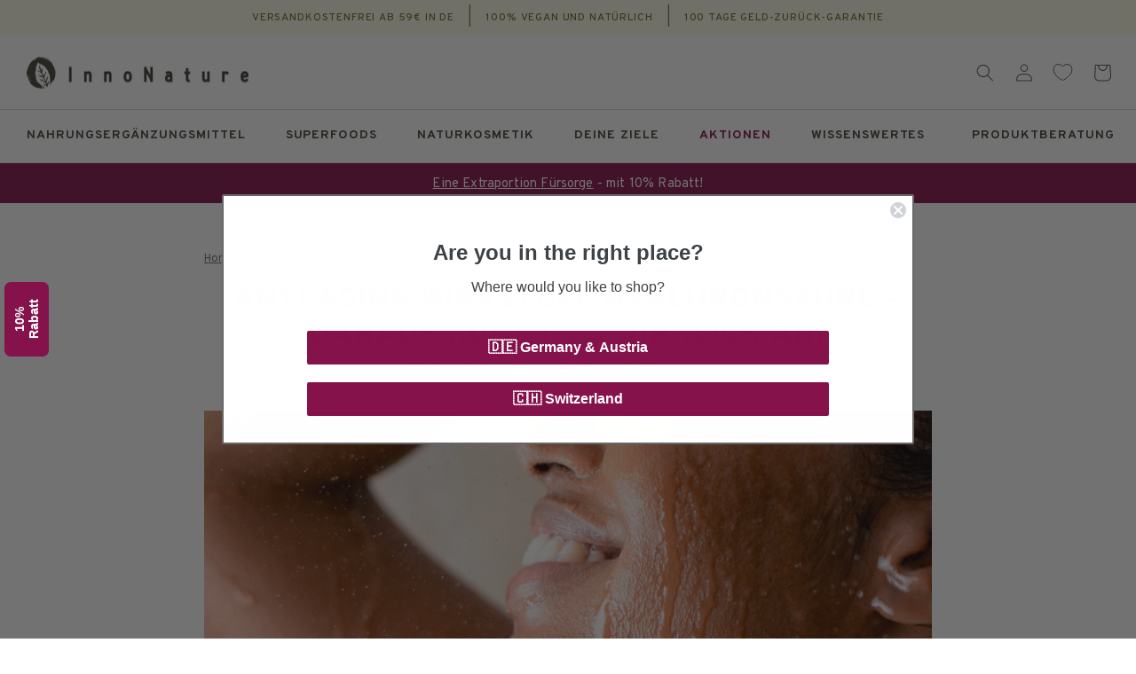

--- FILE ---
content_type: text/html; charset=utf-8
request_url: https://innonature.eu/blogs/innonature-health-news/hyaluronsaeure-anti-aging
body_size: 119665
content:
<!doctype html>
<html class="no-js" lang="de">
  <head>
    <script src="//innonature.eu/cdn/shop/files/pandectes-rules.js?v=4310968569002713165"></script>
    
    <meta charset="utf-8">
    <meta http-equiv="X-UA-Compatible" content="IE=edge">
    <meta name="viewport" content="width=device-width,initial-scale=1">
    <meta name="theme-color" content="">
    
    <meta name="google-site-verification" content="gd-KxP5Im25M1ApG0oYMrJQcbufDFlQ8aK0Djae9qo4">
    
    <meta name="google-site-verification" content="ibwRSKQmppdd7vlpoYf2STfQp5MBvDwzrxAzg-mCsw8">

    

    

    

    <link rel="canonical" href="https://innonature.eu/blogs/innonature-health-news/hyaluronsaeure-anti-aging">

    <link rel="preconnect" href="https://cdn.shopify.com" crossorigin>
    <link rel="preconnect" href="https://monorail-edge.shopifysvc.com">
    <link rel="preconnect" href="https://static.klaviyo.com">
    <link rel="preconnect" href="https://fast.a.klaviyo.com">
    <link rel="preconnect" href="https://cdn.judge.me">
    <link rel="preconnect" href="https://www.googletagmanager.com">
    <link rel="preconnect" href="https://www.youtube.com">

    <link rel="preload" href="//innonature.eu/cdn/shop/t/913/assets/base.css?v=87376986147826376331769438049" as="style">

    <link href="//innonature.eu/cdn/shop/t/913/assets/innonature.css?v=155614115656150575801769438117" as="style" rel="preload">
    <link href="//innonature.eu/cdn/shop/t/913/assets/innonature.woff2?v=136409463346716773801769438119" as="font" crossorigin="anonymous" rel="preload">
    <script>
      window.currentThemeId = 180845543691;
    </script>
    <!-- Varify.io® code for InnoNature -->
    <script>
      window.varify = window.varify || {};
      window.varify.iid = 3228;
    </script>
    <script src="https://app.varify.io/varify.js"></script>
<link rel="icon" type="image/png" href="//innonature.eu/cdn/shop/files/Innonature_Favicon_32x32px_Grun.png?crop=center&height=32&v=1738207372&width=32"><link rel="preconnect" href="https://fonts.shopifycdn.com" crossorigin><title>
      Anti Aging Wirkstoff Hyaluronsäure – darauf kommt es wirklich an!
 &ndash; InnoNature</title>

    
      <meta name="description" content="Hyaluronsäure ist bekannt als Feuchtigkeitsspender mit Anti Aging Effekt. Falten sollen natürlich aufgefüllt werden und die Haut bekommt einen strahlenden Glow. Wie kann Hyaluronsäure angewendet werden? Sind Kapseln besser als ein Serum? Die Antworten gibts im Blogpost!">
    

    
      <meta property="article:published_time" content=""2021-10-05T06:00:02Z"">
      <meta property="article:modified_time" content=""2025-12-11T11:47:48Z"">
    


<meta property="og:site_name" content="InnoNature">
<meta property="og:url" content="https://innonature.eu/blogs/innonature-health-news/hyaluronsaeure-anti-aging">
<meta property="og:title" content="Anti Aging Wirkstoff Hyaluronsäure – darauf kommt es wirklich an!">
<meta property="og:type" content="article">
<meta property="og:description" content="Hyaluronsäure ist bekannt als Feuchtigkeitsspender mit Anti Aging Effekt. Falten sollen natürlich aufgefüllt werden und die Haut bekommt einen strahlenden Glow. Wie kann Hyaluronsäure angewendet werden? Sind Kapseln besser als ein Serum? Die Antworten gibts im Blogpost!"><meta property="og:image" content="http://innonature.eu/cdn/shop/articles/25ccc32b3162f4c0e52ead5f3b20e9bd-230061.jpg?v=1746607050">
  <meta property="og:image:secure_url" content="https://innonature.eu/cdn/shop/articles/25ccc32b3162f4c0e52ead5f3b20e9bd-230061.jpg?v=1746607050">
  <meta property="og:image:width" content="1200">
  <meta property="og:image:height" content="750"><meta name="twitter:card" content="summary_large_image">
<meta name="twitter:title" content="Anti Aging Wirkstoff Hyaluronsäure – darauf kommt es wirklich an!">
<meta name="twitter:description" content="Hyaluronsäure ist bekannt als Feuchtigkeitsspender mit Anti Aging Effekt. Falten sollen natürlich aufgefüllt werden und die Haut bekommt einen strahlenden Glow. Wie kann Hyaluronsäure angewendet werden? Sind Kapseln besser als ein Serum? Die Antworten gibts im Blogpost!">
<!-- /snippets/gwa-hreflang.liquid v.1.0.2  from https://apps.shopify.com/hreflang-manager -->

<!-- end of gwa-hreflang -->


  
  <script
    async
  >
    const url = new URL(location);

    window.dataLayer = window.dataLayer || [];
    function gtag() { dataLayer.push(arguments); }
    // https://help.pandectes.io/en/article/checking-if-google-consent-mode-is-properly-implemented-1pr15a3/
    if(getCookie('_pandectes_gdpr') && getCookie('_pandectes_gdpr') !== "" && false) {
      const _pandectes_gdpr = JSON.parse(atob(getCookie('_pandectes_gdpr')));

      if (_pandectes_gdpr.preferences === 4 || _pandectes_gdpr.preferences === 5) {
        gtag("consent", "default", {
          ad_storage: "denied",
          analytics_storage: "granted",
          wait_for_update: 1500,
        });
      } else if (_pandectes_gdpr.preferences === 2 || _pandectes_gdpr.preferences === 3) {
        gtag("consent", "default", {
          ad_storage: "granted",
          analytics_storage: "denied",
          wait_for_update: 1500,
        });
      } else if (_pandectes_gdpr.preferences === 0 || _pandectes_gdpr.preferences === 1) {
        gtag("consent", "default", {
          ad_storage: "granted",
          analytics_storage: "granted",
          wait_for_update: 1500,
        });
      } else {
        gtag("consent", "default", {
          ad_storage: "denied",
          analytics_storage: "denied",
          wait_for_update: 1500,
        });
      }
    }

    function getCookie(cookie_name) {
      const cookie = document.cookie.split("; ").find(row => row.startsWith(cookie_name));

      if(cookie) {
        return cookie.split("=")[1];
      } else {
        return "";
      }
    }

    window.pushData = function(data) {
      window.dataLayer.push(data);
    }

    window.pushEvent = function(eventName, eventData = {}, isEcommerce = true) {
      if (isEcommerce) {
        window.dataLayer.push({ ecommerce: null });
        window.dataLayer.push({ event: eventName, ecommerce: eventData });
      } else {
        window.dataLayer.push({ event: eventName, ...eventData });
      }
    }

    window.getEnhancedContextData = async function(url = null, type, handle = "", searchParams = new URLSearchParams()) {
      searchParams.append("section_id", `enhanced-context-data-${type}`);

      return fetch(`${url || ("/" + type)}/${handle}?${searchParams.toString()}`)
        .then((response) => {
          if (!response.ok) {
            var error = new Error(response.status);
            throw error;
          }
          return response.text();
        })
        .then((text) => {
          const resultsMarkup = new DOMParser().parseFromString(text, 'text/html').querySelector(`#shopify-section-enhanced-context-data-${type} script`).innerHTML;
          try {
            return JSON.parse(resultsMarkup);
          } catch(err) {
            throw err;
          }
        })
        .catch((error) => {
          console.log("Something went wrong", error);
          return {};
        });
    }

    /* ------------ Custom Data ------------ */

    window.pushData({
      pageType: "detail",
    });
    
    /* ------------ Custom Event "page_view" ------------ */

    window.pushEvent("dayIdentifier", {
      identifiedDay: new Date().toLocaleString("de-DE", {
        timeZone: "Europe/Berlin",
        weekday: "long"
      })
    }, false);

    /* ------------ Custom Event "page_view" ------------ */

    window.pushEvent("page_view", {
      user_id: undefined,
      customer_type: "unknown",
      klaviyo_test_variable: new URL(url).searchParams.get("variation") || undefined,
      content_type: "article"
    }, false);

    /* ------------ Custom "search" Event ------------ */

    document.addEventListener('predictive-search', (e) => {
      window.pushEvent('search', {
        search_term: e.detail.search_term,
      });
    });

    if (url.pathname === "/search" && url.searchParams.has("q")) {
      window.pushEvent('search', {
        search_term: url.searchParams.get("q"),
      });
    }

    

    /* ------------ Custom Event "view_cart" ------------ */

    

    window.addEventListener('cart-open', async () => {
      const cartEnhancedContextData = await window.getEnhancedContextData(null, "cart", "");
      window.pushEvent('view_cart', cartEnhancedContextData);
    });

    /* ------------ Custom Event "login" ------------ */
const isCheckout = location.pathname.includes('checkout_url');
if (
  !isCheckout &&
  location.pathname.startsWith('/account') &&
  url.searchParams.get('loggedIn') === 'true'
) {
  pushEvent(
    "login",
    {
      method: "shop",
      user_data: {
        logged_in: true,
        email: "",
        user_id:  undefined 
      }
    },
    false
  );
}

    /* ------------ Custom Event "sign_up" ------------ */

  if (location.pathname.includes('/account') && url.searchParams.get('registered') === 'true') {
      window.pushEvent("sign_up",
        {user_data:{
        logged_in:true,
         email:"",
        user_id: undefined,
       },
      },
    false);
    }

    // see source: https://developers.klaviyo.com/en/v1-2/docs/track-klaviyo-form-activity-using-javascript#google-analytics-tracking-on-submit
    window.addEventListener('klaviyoForms', function (e) {
      if (e.detail.type == 'submit') {
        window.pushEvent("sign_up", {
          context: 'newsletter',
          form_id: e.detail.formId,
          form_title : e.detail.metaData.$source,
          form_data_email : e.detail.metaData.$email,
        });
      }
    });

    
      /* ------------ Custom "view_blogpost" Event ------------ */

      window.pushEvent("view_blogpost", {
        post_id: 556695486642,
        post_name: "Anti Aging Wirkstoff Hyaluronsäure – darauf kommt es wirklich an!",
        post_category: "Healthy News"
      });
    
  </script>




<script src="//innonature.eu/cdn/shop/t/913/assets/global.js?v=28548181931985587421769438109" defer="defer"></script>
    <!-- /snippets/gwa-hreflang.liquid v.1.0.2  from https://apps.shopify.com/hreflang-manager -->

<!-- end of gwa-hreflang -->
    <script>window.performance && window.performance.mark && window.performance.mark('shopify.content_for_header.start');</script><meta name="google-site-verification" content="ibwRSKQmppdd7vlpoYf2STfQp5MBvDwzrxAzg-mCsw8">
<meta id="shopify-digital-wallet" name="shopify-digital-wallet" content="/19405741/digital_wallets/dialog">
<meta name="shopify-checkout-api-token" content="62f55ccd933c71a02accff19f7ed95e7">
<meta id="in-context-paypal-metadata" data-shop-id="19405741" data-venmo-supported="false" data-environment="production" data-locale="de_DE" data-paypal-v4="true" data-currency="EUR">
<link rel="alternate" type="application/atom+xml" title="Feed" href="/blogs/innonature-health-news.atom" />
<script async="async" src="/checkouts/internal/preloads.js?locale=de-DE"></script>
<script id="shopify-features" type="application/json">{"accessToken":"62f55ccd933c71a02accff19f7ed95e7","betas":["rich-media-storefront-analytics"],"domain":"innonature.eu","predictiveSearch":true,"shopId":19405741,"locale":"de"}</script>
<script>var Shopify = Shopify || {};
Shopify.shop = "inno-nature.myshopify.com";
Shopify.locale = "de";
Shopify.currency = {"active":"EUR","rate":"1.0"};
Shopify.country = "DE";
Shopify.theme = {"name":"27.01. Fürsorgl. 2 + PMkt 10 innonature-dawn\/prod","id":180845543691,"schema_name":"Dawn","schema_version":"4.0.0","theme_store_id":null,"role":"main"};
Shopify.theme.handle = "null";
Shopify.theme.style = {"id":null,"handle":null};
Shopify.cdnHost = "innonature.eu/cdn";
Shopify.routes = Shopify.routes || {};
Shopify.routes.root = "/";</script>
<script type="module">!function(o){(o.Shopify=o.Shopify||{}).modules=!0}(window);</script>
<script>!function(o){function n(){var o=[];function n(){o.push(Array.prototype.slice.apply(arguments))}return n.q=o,n}var t=o.Shopify=o.Shopify||{};t.loadFeatures=n(),t.autoloadFeatures=n()}(window);</script>
<script id="shop-js-analytics" type="application/json">{"pageType":"article"}</script>
<script defer="defer" async type="module" src="//innonature.eu/cdn/shopifycloud/shop-js/modules/v2/client.init-shop-cart-sync_BH0MO3MH.de.esm.js"></script>
<script defer="defer" async type="module" src="//innonature.eu/cdn/shopifycloud/shop-js/modules/v2/chunk.common_BErAfWaM.esm.js"></script>
<script defer="defer" async type="module" src="//innonature.eu/cdn/shopifycloud/shop-js/modules/v2/chunk.modal_DqzNaksh.esm.js"></script>
<script type="module">
  await import("//innonature.eu/cdn/shopifycloud/shop-js/modules/v2/client.init-shop-cart-sync_BH0MO3MH.de.esm.js");
await import("//innonature.eu/cdn/shopifycloud/shop-js/modules/v2/chunk.common_BErAfWaM.esm.js");
await import("//innonature.eu/cdn/shopifycloud/shop-js/modules/v2/chunk.modal_DqzNaksh.esm.js");

  window.Shopify.SignInWithShop?.initShopCartSync?.({"fedCMEnabled":true,"windoidEnabled":true});

</script>
<script>(function() {
  var isLoaded = false;
  function asyncLoad() {
    if (isLoaded) return;
    isLoaded = true;
    var urls = ["https:\/\/redirect.smooth.ie\/scripts\/default.js?shop=inno-nature.myshopify.com","https:\/\/ecommplugins-scripts.trustpilot.com\/v2.1\/js\/header.min.js?settings=eyJrZXkiOiJuMnZVNkV3SlduQ3daaEVpIiwicyI6Im5vbmUifQ==\u0026v=2.5\u0026shop=inno-nature.myshopify.com","https:\/\/ecommplugins-trustboxsettings.trustpilot.com\/inno-nature.myshopify.com.js?settings=1649323597354\u0026shop=inno-nature.myshopify.com","https:\/\/widget.trustpilot.com\/bootstrap\/v5\/tp.widget.sync.bootstrap.min.js?shop=inno-nature.myshopify.com","https:\/\/widget.trustpilot.com\/bootstrap\/v5\/tp.widget.sync.bootstrap.min.js?shop=inno-nature.myshopify.com","https:\/\/dr4qe3ddw9y32.cloudfront.net\/awin-shopify-integration-code.js?aid=114720\u0026v=shopifyApp_5.1.5\u0026ts=1743689063694\u0026shop=inno-nature.myshopify.com","https:\/\/cdn-app.cart-bot.net\/public\/js\/append.js?shop=inno-nature.myshopify.com","https:\/\/cdn-bundler.nice-team.net\/app\/js\/bundler.js?shop=inno-nature.myshopify.com","https:\/\/cs.cdn.linkster.co\/main\/scripts\/shopify\/client-script.js?shop=inno-nature.myshopify.com","https:\/\/tseish-app.connect.trustedshops.com\/esc.js?apiBaseUrl=aHR0cHM6Ly90c2Vpc2gtYXBwLmNvbm5lY3QudHJ1c3RlZHNob3BzLmNvbQ==\u0026instanceId=aW5uby1uYXR1cmUubXlzaG9waWZ5LmNvbQ==\u0026shop=inno-nature.myshopify.com","https:\/\/cdn.pushowl.com\/latest\/sdks\/pushowl-shopify.js?subdomain=inno-nature\u0026environment=production\u0026guid=b9164b7f-5e74-4edc-bc6f-ed8226643469\u0026shop=inno-nature.myshopify.com"];
    for (var i = 0; i < urls.length; i++) {
      var s = document.createElement('script');
      s.type = 'text/javascript';
      s.async = true;
      s.src = urls[i];
      var x = document.getElementsByTagName('script')[0];
      x.parentNode.insertBefore(s, x);
    }
  };
  if(window.attachEvent) {
    window.attachEvent('onload', asyncLoad);
  } else {
    window.addEventListener('load', asyncLoad, false);
  }
})();</script>
<script id="__st">var __st={"a":19405741,"offset":3600,"reqid":"74251e8b-d145-4b4d-b4c6-31a840f96e5c-1769774036","pageurl":"innonature.eu\/blogs\/innonature-health-news\/hyaluronsaeure-anti-aging","s":"articles-556695486642","u":"807dd5d1f07e","p":"article","rtyp":"article","rid":556695486642};</script>
<script>window.ShopifyPaypalV4VisibilityTracking = true;</script>
<script id="captcha-bootstrap">!function(){'use strict';const t='contact',e='account',n='new_comment',o=[[t,t],['blogs',n],['comments',n],[t,'customer']],c=[[e,'customer_login'],[e,'guest_login'],[e,'recover_customer_password'],[e,'create_customer']],r=t=>t.map((([t,e])=>`form[action*='/${t}']:not([data-nocaptcha='true']) input[name='form_type'][value='${e}']`)).join(','),a=t=>()=>t?[...document.querySelectorAll(t)].map((t=>t.form)):[];function s(){const t=[...o],e=r(t);return a(e)}const i='password',u='form_key',d=['recaptcha-v3-token','g-recaptcha-response','h-captcha-response',i],f=()=>{try{return window.sessionStorage}catch{return}},m='__shopify_v',_=t=>t.elements[u];function p(t,e,n=!1){try{const o=window.sessionStorage,c=JSON.parse(o.getItem(e)),{data:r}=function(t){const{data:e,action:n}=t;return t[m]||n?{data:e,action:n}:{data:t,action:n}}(c);for(const[e,n]of Object.entries(r))t.elements[e]&&(t.elements[e].value=n);n&&o.removeItem(e)}catch(o){console.error('form repopulation failed',{error:o})}}const l='form_type',E='cptcha';function T(t){t.dataset[E]=!0}const w=window,h=w.document,L='Shopify',v='ce_forms',y='captcha';let A=!1;((t,e)=>{const n=(g='f06e6c50-85a8-45c8-87d0-21a2b65856fe',I='https://cdn.shopify.com/shopifycloud/storefront-forms-hcaptcha/ce_storefront_forms_captcha_hcaptcha.v1.5.2.iife.js',D={infoText:'Durch hCaptcha geschützt',privacyText:'Datenschutz',termsText:'Allgemeine Geschäftsbedingungen'},(t,e,n)=>{const o=w[L][v],c=o.bindForm;if(c)return c(t,g,e,D).then(n);var r;o.q.push([[t,g,e,D],n]),r=I,A||(h.body.append(Object.assign(h.createElement('script'),{id:'captcha-provider',async:!0,src:r})),A=!0)});var g,I,D;w[L]=w[L]||{},w[L][v]=w[L][v]||{},w[L][v].q=[],w[L][y]=w[L][y]||{},w[L][y].protect=function(t,e){n(t,void 0,e),T(t)},Object.freeze(w[L][y]),function(t,e,n,w,h,L){const[v,y,A,g]=function(t,e,n){const i=e?o:[],u=t?c:[],d=[...i,...u],f=r(d),m=r(i),_=r(d.filter((([t,e])=>n.includes(e))));return[a(f),a(m),a(_),s()]}(w,h,L),I=t=>{const e=t.target;return e instanceof HTMLFormElement?e:e&&e.form},D=t=>v().includes(t);t.addEventListener('submit',(t=>{const e=I(t);if(!e)return;const n=D(e)&&!e.dataset.hcaptchaBound&&!e.dataset.recaptchaBound,o=_(e),c=g().includes(e)&&(!o||!o.value);(n||c)&&t.preventDefault(),c&&!n&&(function(t){try{if(!f())return;!function(t){const e=f();if(!e)return;const n=_(t);if(!n)return;const o=n.value;o&&e.removeItem(o)}(t);const e=Array.from(Array(32),(()=>Math.random().toString(36)[2])).join('');!function(t,e){_(t)||t.append(Object.assign(document.createElement('input'),{type:'hidden',name:u})),t.elements[u].value=e}(t,e),function(t,e){const n=f();if(!n)return;const o=[...t.querySelectorAll(`input[type='${i}']`)].map((({name:t})=>t)),c=[...d,...o],r={};for(const[a,s]of new FormData(t).entries())c.includes(a)||(r[a]=s);n.setItem(e,JSON.stringify({[m]:1,action:t.action,data:r}))}(t,e)}catch(e){console.error('failed to persist form',e)}}(e),e.submit())}));const S=(t,e)=>{t&&!t.dataset[E]&&(n(t,e.some((e=>e===t))),T(t))};for(const o of['focusin','change'])t.addEventListener(o,(t=>{const e=I(t);D(e)&&S(e,y())}));const B=e.get('form_key'),M=e.get(l),P=B&&M;t.addEventListener('DOMContentLoaded',(()=>{const t=y();if(P)for(const e of t)e.elements[l].value===M&&p(e,B);[...new Set([...A(),...v().filter((t=>'true'===t.dataset.shopifyCaptcha))])].forEach((e=>S(e,t)))}))}(h,new URLSearchParams(w.location.search),n,t,e,['guest_login'])})(!0,!0)}();</script>
<script integrity="sha256-4kQ18oKyAcykRKYeNunJcIwy7WH5gtpwJnB7kiuLZ1E=" data-source-attribution="shopify.loadfeatures" defer="defer" src="//innonature.eu/cdn/shopifycloud/storefront/assets/storefront/load_feature-a0a9edcb.js" crossorigin="anonymous"></script>
<script data-source-attribution="shopify.dynamic_checkout.dynamic.init">var Shopify=Shopify||{};Shopify.PaymentButton=Shopify.PaymentButton||{isStorefrontPortableWallets:!0,init:function(){window.Shopify.PaymentButton.init=function(){};var t=document.createElement("script");t.src="https://innonature.eu/cdn/shopifycloud/portable-wallets/latest/portable-wallets.de.js",t.type="module",document.head.appendChild(t)}};
</script>
<script data-source-attribution="shopify.dynamic_checkout.buyer_consent">
  function portableWalletsHideBuyerConsent(e){var t=document.getElementById("shopify-buyer-consent"),n=document.getElementById("shopify-subscription-policy-button");t&&n&&(t.classList.add("hidden"),t.setAttribute("aria-hidden","true"),n.removeEventListener("click",e))}function portableWalletsShowBuyerConsent(e){var t=document.getElementById("shopify-buyer-consent"),n=document.getElementById("shopify-subscription-policy-button");t&&n&&(t.classList.remove("hidden"),t.removeAttribute("aria-hidden"),n.addEventListener("click",e))}window.Shopify?.PaymentButton&&(window.Shopify.PaymentButton.hideBuyerConsent=portableWalletsHideBuyerConsent,window.Shopify.PaymentButton.showBuyerConsent=portableWalletsShowBuyerConsent);
</script>
<script data-source-attribution="shopify.dynamic_checkout.cart.bootstrap">document.addEventListener("DOMContentLoaded",(function(){function t(){return document.querySelector("shopify-accelerated-checkout-cart, shopify-accelerated-checkout")}if(t())Shopify.PaymentButton.init();else{new MutationObserver((function(e,n){t()&&(Shopify.PaymentButton.init(),n.disconnect())})).observe(document.body,{childList:!0,subtree:!0})}}));
</script>
<link id="shopify-accelerated-checkout-styles" rel="stylesheet" media="screen" href="https://innonature.eu/cdn/shopifycloud/portable-wallets/latest/accelerated-checkout-backwards-compat.css" crossorigin="anonymous">
<style id="shopify-accelerated-checkout-cart">
        #shopify-buyer-consent {
  margin-top: 1em;
  display: inline-block;
  width: 100%;
}

#shopify-buyer-consent.hidden {
  display: none;
}

#shopify-subscription-policy-button {
  background: none;
  border: none;
  padding: 0;
  text-decoration: underline;
  font-size: inherit;
  cursor: pointer;
}

#shopify-subscription-policy-button::before {
  box-shadow: none;
}

      </style>
<script id="sections-script" data-sections="main-article,footer" defer="defer" src="//innonature.eu/cdn/shop/t/913/compiled_assets/scripts.js?v=164574"></script>
<script>window.performance && window.performance.mark && window.performance.mark('shopify.content_for_header.end');</script>


    <link rel="preconnect" href="https://fonts.googleapis.com">
    <link rel="preconnect" href="https://fonts.gstatic.com" crossorigin>
    <link
      href="https://fonts.googleapis.com/css2?family=Overpass:ital,wght@0,100..900;1,100..900&display=swap"
      rel="stylesheet"
    >

    <link
      href="https://fonts.googleapis.com/css2?family=Merriweather:ital,wght@0,300;0,400;0,700;0,900;1,300;1,400;1,700;1,900&display=swap"
      rel="stylesheet"
    >

    <style data-shopify>
        @font-face {
  font-family: Ubuntu;
  font-weight: 400;
  font-style: normal;
  font-display: fallback;
  src: url("//innonature.eu/cdn/fonts/ubuntu/ubuntu_n4.2c466c9d72970fbeeea5774a5658b256f03b28fd.woff2") format("woff2"),
       url("//innonature.eu/cdn/fonts/ubuntu/ubuntu_n4.7d58d3bbaa6e4145f1df3f31b336b0f96f56885c.woff") format("woff");
}

        @font-face {
  font-family: Ubuntu;
  font-weight: 700;
  font-style: normal;
  font-display: fallback;
  src: url("//innonature.eu/cdn/fonts/ubuntu/ubuntu_n7.4a6a6a4bfdf210d52361d51ed5ba695d22312936.woff2") format("woff2"),
       url("//innonature.eu/cdn/fonts/ubuntu/ubuntu_n7.fa4aeac3536c478d3ad5cc842b960c40fcfddac6.woff") format("woff");
}

        @font-face {
  font-family: Ubuntu;
  font-weight: 400;
  font-style: italic;
  font-display: fallback;
  src: url("//innonature.eu/cdn/fonts/ubuntu/ubuntu_i4.e583bb209b0be46b8bdac75f5d80113af7f36c94.woff2") format("woff2"),
       url("//innonature.eu/cdn/fonts/ubuntu/ubuntu_i4.d7a0a3b4fccf4ef458e998326e91421401b23b79.woff") format("woff");
}

        @font-face {
  font-family: Ubuntu;
  font-weight: 700;
  font-style: italic;
  font-display: fallback;
  src: url("//innonature.eu/cdn/fonts/ubuntu/ubuntu_i7.737f77bbb44c144d52150838348be2537a57490f.woff2") format("woff2"),
       url("//innonature.eu/cdn/fonts/ubuntu/ubuntu_i7.55fd28057e8c2d7cc06dd78c018208f4caeab515.woff") format("woff");
}

        @font-face {
  font-family: Ubuntu;
  font-weight: 700;
  font-style: normal;
  font-display: fallback;
  src: url("//innonature.eu/cdn/fonts/ubuntu/ubuntu_n7.4a6a6a4bfdf210d52361d51ed5ba695d22312936.woff2") format("woff2"),
       url("//innonature.eu/cdn/fonts/ubuntu/ubuntu_n7.fa4aeac3536c478d3ad5cc842b960c40fcfddac6.woff") format("woff");
}



        :root {--font-body-family: Overpass Regular, sans-serif;--font-heading-family: Overpass Regular, sans-serif;--font-body-style: normal;
          --font-body-weight: 400;
          --font-body-weight-bold: 700;
          --font-heading-style: normal;
          --font-heading-weight: 700;

          --font-body-scale: 1.0;
          --font-heading-scale: 1.0;
          --color-base-text: 89, 87, 78;
          --color-shadow: 89, 87, 78;
          --color-base-background-1: 255, 255, 255;
          --color-base-background-2: 243, 243, 243;
          --color-base-solid-button-labels: 255, 255, 255;
          --color-base-outline-button-labels: 133, 18, 75;
          --color-base-accent-1: 133, 18, 75;
          --color-base-accent-2: 255, 255, 255;
          --payment-terms-background-color: #FFFFFF;

          --gradient-base-background-1: #FFFFFF;
          --gradient-base-background-2: #F3F3F3;
          --gradient-base-accent-1: #85124b;
          --gradient-base-accent-2: #ffffff;

          --media-padding: px;
          --media-border-opacity: 0.05;
          --media-border-width: 1px;
          --media-radius: 0px;
          --media-shadow-opacity: 0.0;
          --media-shadow-horizontal-offset: 0px;
          --media-shadow-vertical-offset: 0px;
          --media-shadow-blur-radius: 0px;

          --page-width: 120rem;
          --page-width-margin: 0rem;

          --card-image-padding: 0.0rem;
          --card-corner-radius: 0.0rem;
          --card-text-alignment: left;
          --card-border-width: 0.0rem;
          --card-border-opacity: 0.0;
          --card-shadow-opacity: 0.1;
          --card-shadow-horizontal-offset: 0.0rem;
          --card-shadow-vertical-offset: 0.0rem;
          --card-shadow-blur-radius: 0.0rem;

          --badge-corner-radius: 0.4rem;

          --popup-border-width: 1px;
          --popup-border-opacity: 0.1;
          --popup-corner-radius: 8px;
          --popup-corner-radius-mobile: 12px;
          --popup-shadow-opacity: 0.0;
          --popup-shadow-horizontal-offset: 0px;
          --popup-shadow-vertical-offset: 0px;
          --popup-shadow-blur-radius: 0px;

          --drawer-border-width: 1px;
          --drawer-border-opacity: 0.1;
          --drawer-shadow-opacity: 0.0;
          --drawer-shadow-horizontal-offset: 0px;
          --drawer-shadow-vertical-offset: 0px;
          --drawer-shadow-blur-radius: 0px;

          --spacing-sections-desktop: 0px;
          --spacing-sections-mobile: 0px;

          --grid-desktop-vertical-spacing: 8px;
          --grid-desktop-horizontal-spacing: 28px;
          --grid-mobile-vertical-spacing: 4px;
          --grid-mobile-horizontal-spacing: 14px;

          --text-boxes-border-opacity: 0.0;
          --text-boxes-border-width: 0px;
          --text-boxes-radius: 0px;
          --text-boxes-shadow-opacity: 0.0;
          --text-boxes-shadow-horizontal-offset: 0px;
          --text-boxes-shadow-vertical-offset: 0px;
          --text-boxes-shadow-blur-radius: 0px;

          --buttons-radius: 2px;
          --buttons-radius-outset: 3px;
          --buttons-border-width: 1px;
          --buttons-border-opacity: 1.0;
          --buttons-shadow-opacity: 0.0;
          --buttons-shadow-horizontal-offset: 0px;
          --buttons-shadow-vertical-offset: 0px;
          --buttons-shadow-blur-radius: 0px;
          --buttons-border-offset: 0.3px;

          --inputs-radius: 0px;
          --inputs-border-width: 1px;
          --inputs-border-opacity: 0.55;
          --inputs-shadow-opacity: 0.0;
          --inputs-shadow-horizontal-offset: 0px;
          --inputs-margin-offset: 0px;
          --inputs-shadow-vertical-offset: 0px;
          --inputs-shadow-blur-radius: 0px;
          --inputs-radius-outset: 0px;

          --variant-pills-radius: 40px;
          --variant-pills-border-width: 1px;
          --variant-pills-border-opacity: 0.55;
          --variant-pills-shadow-opacity: 0.0;
          --variant-pills-shadow-horizontal-offset: 0px;
          --variant-pills-shadow-vertical-offset: 0px;
          --variant-pills-shadow-blur-radius: 0px;
        }

      *,
      *::before,
      *::after {
      box-sizing: inherit;
      }

      html {
      box-sizing: border-box;
      font-size: calc(var(--font-body-scale) * 62.5%);
      height: 100%;
      }

      body {
      display: grid;
      grid-template-rows: auto auto 1fr auto;
      grid-template-columns: 100%;
      min-height: 100%;
      margin: 0;
      font-size: 1.5rem;
      line-height: 125%;
      font-family: var(--font-body-family);
      font-style: var(--font-body-style);
      font-weight: var(--font-body-weight);
      letter-spacing: 0.01em;
      }

      @media screen and (min-width: 750px) {
      body {
      font-size: 1.6rem;
      }
      }

      
      

      

      
      .hidden--eu {
        display: none !important;
      }
       
    </style>

    <link href="//innonature.eu/cdn/shop/t/913/assets/base.css?v=87376986147826376331769438049" rel="stylesheet" type="text/css" media="all" />
<link rel="preload" as="font" href="//innonature.eu/cdn/fonts/ubuntu/ubuntu_n4.2c466c9d72970fbeeea5774a5658b256f03b28fd.woff2" type="font/woff2" crossorigin><link rel="preload" as="font" href="//innonature.eu/cdn/fonts/ubuntu/ubuntu_n7.4a6a6a4bfdf210d52361d51ed5ba695d22312936.woff2" type="font/woff2" crossorigin><link
        rel="stylesheet"
        href="//innonature.eu/cdn/shop/t/913/assets/component-predictive-search.css?v=33374930850142568181769438090"
        media="print"
        onload="this.media='all'"
      ><script>
      document.documentElement.className = document.documentElement.className.replace('no-js', 'js');
      if (Shopify.designMode) {
        document.documentElement.classList.add('shopify-design-mode');
      }
    </script>

    

    

    

<style data-shopify>
        
          wishlist-button-collection[data-product-handle="mehrweg-verpackung-von-ravioli"],
          wishlist-button-block[data-product-handle="mehrweg-verpackung-von-ravioli"] {
             display: none;
          }
        
      </style>
<script type="text/javascript">
      (function (c, l, a, r, i, t, y) {
        c[a] =
          c[a] ||
          function () {
            (c[a].q = c[a].q || []).push(arguments);
          };
        t = l.createElement(r);
        t.async = 1;
        t.src = 'https://www.clarity.ms/tag/' + i;
        y = l.getElementsByTagName(r)[0];
        y.parentNode.insertBefore(t, y);
      })(window, document, 'clarity', 'script', 'kuye8q0ga9');
    </script>
    <meta name="google-site-verification" content="Q89ZT36_2ArhgjKWieqVdmqZnyI4mvy23PPMXqQmOtg">
    
      <link rel="prefetch" href="/pages/kidswelt">
    
    
    
  <!-- BEGIN app block: shopify://apps/pandectes-gdpr/blocks/banner/58c0baa2-6cc1-480c-9ea6-38d6d559556a -->
  
    
      <!-- TCF is active, scripts are loaded above -->
      
        <script>
          if (!window.PandectesRulesSettings) {
            window.PandectesRulesSettings = {"store":{"id":19405741,"adminMode":false,"headless":false,"storefrontRootDomain":"","checkoutRootDomain":"","storefrontAccessToken":""},"banner":{"revokableTrigger":false,"cookiesBlockedByDefault":"7","hybridStrict":false,"isActive":true},"geolocation":{"brOnly":false,"caOnly":false,"euOnly":false},"blocker":{"isActive":true,"googleConsentMode":{"isActive":true,"id":"","analyticsId":"","onlyGtm":false,"adwordsId":"","adStorageCategory":4,"analyticsStorageCategory":2,"functionalityStorageCategory":1,"personalizationStorageCategory":1,"securityStorageCategory":0,"customEvent":true,"redactData":false,"urlPassthrough":false,"dataLayerProperty":"dataLayer","waitForUpdate":500,"useNativeChannel":false,"debugMode":false},"facebookPixel":{"isActive":false,"id":"","ldu":false},"microsoft":{"isActive":true,"uetTags":""},"clarity":{"isActive":false,"id":""},"rakuten":{"isActive":false,"cmp":false,"ccpa":false},"gpcIsActive":true,"klaviyoIsActive":false,"defaultBlocked":7,"patterns":{"whiteList":[],"blackList":{"1":["https://static.hotjar.com/c/hotjar","trustedshops.com"],"2":["(google-analytics.com/analytics.js|googletagmanager.com/gtag/js\\?id=UA|googletagmanager.com/gtag/js\\?id=G)","clarity.ms","profiling.veoxa.com"],"4":["connect.facebook.net/en_US"],"8":[]},"iframesWhiteList":[],"iframesBlackList":{"1":[],"2":[],"4":[],"8":[]},"beaconsWhiteList":[],"beaconsBlackList":{"1":[],"2":[],"4":[],"8":[]}}}};
            const rulesScript = document.createElement('script');
            window.PandectesRulesSettings.auto = true;
            rulesScript.src = "https://cdn.shopify.com/extensions/019c0a11-cd50-7ee3-9d65-98ad30ff9c55/gdpr-248/assets/pandectes-rules.js";
            const firstChild = document.head.firstChild;
            document.head.insertBefore(rulesScript, firstChild);
          }
        </script>
      
      <script>
        
          window.PandectesSettings = {"store":{"id":19405741,"plan":"premium","theme":"innonature-dawn/prod","primaryLocale":"de","adminMode":false,"headless":false,"storefrontRootDomain":"","checkoutRootDomain":"","storefrontAccessToken":""},"tsPublished":1768210816,"declaration":{"showPurpose":false,"showProvider":false,"showDateGenerated":false},"language":{"unpublished":[],"languageMode":"Single","fallbackLanguage":"de","languageDetection":"browser","languagesSupported":[]},"texts":{"managed":{"headerText":{"de":"Wir respektieren deine Privatsphäre"},"consentText":{"de":"Wir verwenden Cookies, um Dein Einkaufserlebnis zu verbessern und unser Marketing für Deine Bedürfnisse zu optimieren. Wenn Du “Akzeptieren” klickst, bist Du damit einverstanden. Wenn Du \"Ablehnen\" klickst, nutzen wir nur die essentiellen Cookies. Weitere Informationen erhältst Du in den \n<a tabindex=\"0\" class=\"cc-link\" onclick=\"Pandectes.fn.openPreferences()\">Cookie-Einstellungen</a> \nund in unserer <a href=\"https://innonature.eu/pages/datenschutzerklarung\" class=\"cc-link\" tabindex=\"0\">Datenschutzerklärung</a>| <a href=\"https://business.safety.google/privacy/\" class=\"cc-link\" tabindex=\"0\">Google Datenschutzbestimmungen</a>"},"linkText":{"de":"Datenschutzerklärung."},"imprintText":{"de":"Imprint"},"googleLinkText":{"de":"Googles Datenschutzbestimmungen"},"allowButtonText":{"de":"Akzeptieren"},"denyButtonText":{"de":"Ablehnen"},"dismissButtonText":{"de":"Okay"},"leaveSiteButtonText":{"de":"Diese Seite verlassen"},"preferencesButtonText":{"de":"Einstellungen"},"cookiePolicyText":{"de":"Cookie-Richtlinie"},"preferencesPopupTitleText":{"de":"Einwilligungseinstellungen verwalten"},"preferencesPopupIntroText":{"de":"Wir verwenden Cookies, um die Funktionalität der Website zu optimieren, die Leistung zu analysieren und Ihnen ein personalisiertes Erlebnis zu bieten. Einige Cookies sind für den ordnungsgemäßen Betrieb der Website unerlässlich. Diese Cookies können nicht deaktiviert werden. In diesem Fenster können Sie Ihre Präferenzen für Cookies verwalten."},"preferencesPopupSaveButtonText":{"de":"Auswahl speichern"},"preferencesPopupCloseButtonText":{"de":"Schließen"},"preferencesPopupAcceptAllButtonText":{"de":"Alles Akzeptieren"},"preferencesPopupRejectAllButtonText":{"de":"Alles ablehnen"},"cookiesDetailsText":{"de":"Cookie-Details"},"preferencesPopupAlwaysAllowedText":{"de":"Immer erlaubt"},"accessSectionParagraphText":{"de":"Sie haben das Recht, jederzeit auf Ihre Daten zuzugreifen."},"accessSectionTitleText":{"de":"Datenübertragbarkeit"},"accessSectionAccountInfoActionText":{"de":"persönliche Daten"},"accessSectionDownloadReportActionText":{"de":"Alle Daten anfordern"},"accessSectionGDPRRequestsActionText":{"de":"Anfragen betroffener Personen"},"accessSectionOrdersRecordsActionText":{"de":"Aufträge"},"rectificationSectionParagraphText":{"de":"Sie haben das Recht, die Aktualisierung Ihrer Daten zu verlangen, wann immer Sie dies für angemessen halten."},"rectificationSectionTitleText":{"de":"Datenberichtigung"},"rectificationCommentPlaceholder":{"de":"Beschreiben Sie, was Sie aktualisieren möchten"},"rectificationCommentValidationError":{"de":"Kommentar ist erforderlich"},"rectificationSectionEditAccountActionText":{"de":"Aktualisierung anfordern"},"erasureSectionTitleText":{"de":"Recht auf Vergessenwerden"},"erasureSectionParagraphText":{"de":"Sie haben das Recht, die Löschung aller Ihrer Daten zu verlangen. Danach können Sie nicht mehr auf Ihr Konto zugreifen."},"erasureSectionRequestDeletionActionText":{"de":"Löschung personenbezogener Daten anfordern"},"consentDate":{"de":"Zustimmungsdatum"},"consentId":{"de":"Einwilligungs-ID"},"consentSectionChangeConsentActionText":{"de":"Einwilligungspräferenz ändern"},"consentSectionConsentedText":{"de":"Sie haben der Cookie-Richtlinie dieser Website zugestimmt am"},"consentSectionNoConsentText":{"de":"Sie haben der Cookie-Richtlinie dieser Website nicht zugestimmt."},"consentSectionTitleText":{"de":"Ihre Cookie-Einwilligung"},"consentStatus":{"de":"Einwilligungspräferenz"},"confirmationFailureMessage":{"de":"Ihre Anfrage wurde nicht bestätigt. Bitte versuchen Sie es erneut und wenn das Problem weiterhin besteht, wenden Sie sich an den Ladenbesitzer, um Hilfe zu erhalten"},"confirmationFailureTitle":{"de":"Ein Problem ist aufgetreten"},"confirmationSuccessMessage":{"de":"Wir werden uns in Kürze zu Ihrem Anliegen bei Ihnen melden."},"confirmationSuccessTitle":{"de":"Ihre Anfrage wurde bestätigt"},"guestsSupportEmailFailureMessage":{"de":"Ihre Anfrage wurde nicht übermittelt. Bitte versuchen Sie es erneut und wenn das Problem weiterhin besteht, wenden Sie sich an den Shop-Inhaber, um Hilfe zu erhalten."},"guestsSupportEmailFailureTitle":{"de":"Ein Problem ist aufgetreten"},"guestsSupportEmailPlaceholder":{"de":"E-Mail-Addresse"},"guestsSupportEmailSuccessMessage":{"de":"Wenn Sie als Kunde dieses Shops registriert sind, erhalten Sie in Kürze eine E-Mail mit Anweisungen zum weiteren Vorgehen."},"guestsSupportEmailSuccessTitle":{"de":"Vielen Dank für die Anfrage"},"guestsSupportEmailValidationError":{"de":"Email ist ungültig"},"guestsSupportInfoText":{"de":"Bitte loggen Sie sich mit Ihrem Kundenkonto ein, um fortzufahren."},"submitButton":{"de":"einreichen"},"submittingButton":{"de":"Senden..."},"cancelButton":{"de":"Abbrechen"},"declIntroText":{"de":"Wir verwenden Cookies, um die Funktionalität der Website zu optimieren, die Leistung zu analysieren und Ihnen ein personalisiertes Erlebnis zu bieten. Einige Cookies sind für den ordnungsgemäßen Betrieb der Website unerlässlich. Diese Cookies können nicht deaktiviert werden. In diesem Fenster können Sie Ihre Präferenzen für Cookies verwalten."},"declName":{"de":"Name"},"declPurpose":{"de":"Zweck"},"declType":{"de":"Typ"},"declRetention":{"de":"Speicherdauer"},"declProvider":{"de":"Anbieter"},"declFirstParty":{"de":"Erstanbieter"},"declThirdParty":{"de":"Drittanbieter"},"declSeconds":{"de":"Sekunden"},"declMinutes":{"de":"Minuten"},"declHours":{"de":"Std."},"declDays":{"de":"Tage"},"declWeeks":{"de":"Woche(n)"},"declMonths":{"de":"Monate"},"declYears":{"de":"Jahre"},"declSession":{"de":"Sitzung"},"declDomain":{"de":"Domain"},"declPath":{"de":"Weg"}},"categories":{"strictlyNecessaryCookiesTitleText":{"de":"Unbedingt notwendige Cookies"},"strictlyNecessaryCookiesDescriptionText":{"de":"Diese Cookies sind unerlässlich, damit Sie sich auf der Website bewegen und ihre Funktionen nutzen können, z. B. den Zugriff auf sichere Bereiche der Website. Ohne diese Cookies kann die Website nicht richtig funktionieren."},"functionalityCookiesTitleText":{"de":"Funktionale Cookies"},"functionalityCookiesDescriptionText":{"de":"Diese Cookies ermöglichen es der Website, verbesserte Funktionalität und Personalisierung bereitzustellen. Sie können von uns oder von Drittanbietern gesetzt werden, deren Dienste wir auf unseren Seiten hinzugefügt haben. Wenn Sie diese Cookies nicht zulassen, funktionieren einige oder alle dieser Dienste möglicherweise nicht richtig."},"performanceCookiesTitleText":{"de":"Leistungs-Cookies"},"performanceCookiesDescriptionText":{"de":"Diese Cookies ermöglichen es uns, die Leistung unserer Website zu überwachen und zu verbessern. Sie ermöglichen es uns beispielsweise, Besuche zu zählen, Verkehrsquellen zu identifizieren und zu sehen, welche Teile der Website am beliebtesten sind."},"targetingCookiesTitleText":{"de":"Targeting-Cookies"},"targetingCookiesDescriptionText":{"de":"Diese Cookies können von unseren Werbepartnern über unsere Website gesetzt werden. Sie können von diesen Unternehmen verwendet werden, um ein Profil Ihrer Interessen zu erstellen und Ihnen relevante Werbung auf anderen Websites anzuzeigen. Sie speichern keine direkten personenbezogenen Daten, sondern basieren auf der eindeutigen Identifizierung Ihres Browsers und Ihres Internetgeräts. Wenn Sie diese Cookies nicht zulassen, erleben Sie weniger zielgerichtete Werbung."},"unclassifiedCookiesTitleText":{"de":"Nicht klassifizierte Cookies"},"unclassifiedCookiesDescriptionText":{"de":"Nicht klassifizierte Cookies sind Cookies, die wir gerade zusammen mit den Anbietern einzelner Cookies klassifizieren."}},"auto":{}},"library":{"previewMode":false,"fadeInTimeout":0,"defaultBlocked":7,"showLink":false,"showImprintLink":false,"showGoogleLink":true,"enabled":true,"cookie":{"expiryDays":365,"secure":true,"domain":""},"dismissOnScroll":false,"dismissOnWindowClick":false,"dismissOnTimeout":false,"palette":{"popup":{"background":"#FCF9F6","backgroundForCalculations":{"a":1,"b":246,"g":249,"r":252},"text":"#59574E"},"button":{"background":"#85124B","backgroundForCalculations":{"a":1,"b":75,"g":18,"r":133},"text":"#FFFFFF","textForCalculation":{"a":1,"b":255,"g":255,"r":255},"border":"transparent"}},"content":{"href":"https://innonature.eu/pages/datenschutzerklarung","imprintHref":"/","close":"&#10005;","target":"_blank","logo":""},"window":"<div role=\"dialog\" aria-label=\"{{header}}\" aria-describedby=\"cookieconsent:desc\" id=\"pandectes-banner\" class=\"cc-window-wrapper cc-overlay-wrapper\"><div class=\"pd-cookie-banner-window cc-window {{classes}}\">{{children}}</div></div>","compliance":{"custom":"<div class=\"cc-compliance cc-highlight\">{{preferences}}{{deny}}{{allow}}</div>"},"type":"custom","layouts":{"basic":"{{message}}{{compliance}}"},"position":"overlay","theme":"classic","revokable":false,"animateRevokable":false,"revokableReset":false,"revokableLogoUrl":"https://inno-nature.myshopify.com/cdn/shop/files/pandectes-reopen-logo.png","revokablePlacement":"bottom-left","revokableMarginHorizontal":15,"revokableMarginVertical":15,"static":false,"autoAttach":true,"hasTransition":true,"blacklistPage":[""],"elements":{"close":"<button aria-label=\"Schließen\" type=\"button\" class=\"cc-close\">{{close}}</button>","dismiss":"<button type=\"button\" class=\"cc-btn cc-btn-decision cc-dismiss\">{{dismiss}}</button>","allow":"<button type=\"button\" class=\"cc-btn cc-btn-decision cc-allow\">{{allow}}</button>","deny":"<button type=\"button\" class=\"cc-btn cc-btn-decision cc-deny\">{{deny}}</button>","preferences":"<button type=\"button\" class=\"cc-btn cc-settings\" aria-controls=\"pd-cp-preferences\" onclick=\"Pandectes.fn.openPreferences()\">{{preferences}}</button>"}},"geolocation":{"brOnly":false,"caOnly":false,"euOnly":false},"dsr":{"guestsSupport":false,"accessSectionDownloadReportAuto":false},"banner":{"resetTs":1643293724,"extraCss":"        .cc-banner-logo {max-width: 24em!important;}    @media(min-width: 768px) {.cc-window.cc-floating{max-width: 24em!important;width: 24em!important;}}    .cc-message, .pd-cookie-banner-window .cc-header, .cc-logo {text-align: left}    .cc-window-wrapper{z-index: 2147483647;-webkit-transition: opacity 1s ease;  transition: opacity 1s ease;}    .cc-window{z-index: 2147483647;font-family: inherit;}    .pd-cookie-banner-window .cc-header{font-family: inherit;}    .pd-cp-ui{font-family: inherit; background-color: #FCF9F6;color:#59574E;}    button.pd-cp-btn, a.pd-cp-btn{background-color:#85124B;color:#FFFFFF!important;}    input + .pd-cp-preferences-slider{background-color: rgba(89, 87, 78, 0.3)}    .pd-cp-scrolling-section::-webkit-scrollbar{background-color: rgba(89, 87, 78, 0.3)}    input:checked + .pd-cp-preferences-slider{background-color: rgba(89, 87, 78, 1)}    .pd-cp-scrolling-section::-webkit-scrollbar-thumb {background-color: rgba(89, 87, 78, 1)}    .pd-cp-ui-close{color:#59574E;}    .pd-cp-preferences-slider:before{background-color: #FCF9F6}    .pd-cp-title:before {border-color: #59574E!important}    .pd-cp-preferences-slider{background-color:#59574E}    .pd-cp-toggle{color:#59574E!important}    @media(max-width:699px) {.pd-cp-ui-close-top svg {fill: #59574E}}    .pd-cp-toggle:hover,.pd-cp-toggle:visited,.pd-cp-toggle:active{color:#59574E!important}    .pd-cookie-banner-window {box-shadow: 0 0 18px rgb(0 0 0 / 20%);}  #gdpr-blocking-page-overlay {  opacity: 0.3 !important;}.cc-window {  display: block;}.cc-btn.cc-btn-decision.cc-deny {  border-radius: 60px !important;  border: 1px solid var(--Color-button-bg-primary, #85124b) !important;  color: rgb(133, 18, 75) !important;  background-color: white !important;  font-weight: 900 !important;  font-family: Overpass !important;  font-size: 15px !important;  text-transform: uppercase !important;}.cc-btn.cc-btn-decision.cc-deny:hover {  color: white !important;  background-color: rgb(133, 18, 75) !important;}.cc-btn.cc-btn-decision.cc-allow {  border-radius: 60px !important;  font-weight: 900 !important;  font-family: Overpass !important;  font-size: 15px !important;  text-transform: uppercase !important;}.cc-bottom {  bottom: 0;}.cc-compliance.cc-highlight {  justify-content: center;  margin-top: 1.25rem;}.cc-btn.cc-settings,.cc-close {  display: none;}.cc-message {  font-size: 13px;  line-height: 1.3;}@media screen and (max-width: 767px) {  .cc-message {    line-height: 1.4;  }  .cc-window-wrapper.cc-overlay-wrapper .cc-window {    bottom: 0;  }}.cc-message .cc-link {  padding: unset;  text-underline-position: under;  color: #85124b !important;  opacity: 1;}@media (min-width: 768px) {  .cc-window-wrapper.cc-overlay-wrapper .cc-window {    width: 625px !important;    max-width: 3000px !important;  }}","customJavascript":{},"showPoweredBy":false,"logoHeight":40,"revokableTrigger":false,"hybridStrict":false,"cookiesBlockedByDefault":"7","isActive":true,"implicitSavePreferences":false,"cookieIcon":false,"blockBots":false,"showCookiesDetails":true,"hasTransition":true,"blockingPage":false,"showOnlyLandingPage":false,"leaveSiteUrl":"https://www.google.com","linkRespectStoreLang":false},"cookies":{"0":[{"name":"_tracking_consent","type":"http","domain":".innonature.eu","path":"/","provider":"Shopify","firstParty":true,"retention":"1 year(s)","session":false,"expires":1,"unit":"declYears","purpose":{"de":"Tracking-Einstellungen."}},{"name":"secure_customer_sig","type":"http","domain":"innonature.eu","path":"/","provider":"Shopify","firstParty":true,"retention":"1 year(s)","session":false,"expires":1,"unit":"declYears","purpose":{"de":""}},{"name":"_shopify_tm","type":"http","domain":".innonature.eu","path":"/","provider":"Shopify","firstParty":true,"retention":"1 year(s)","session":false,"expires":1,"unit":"declYears","purpose":{"de":"Wird zum Verwalten der Datenschutzeinstellungen von Kunden verwendet."}},{"name":"shopify_pay_redirect","type":"http","domain":"innonature.eu","path":"/","provider":"Shopify","firstParty":true,"retention":"1 year(s)","session":false,"expires":1,"unit":"declYears","purpose":{"de":"Das Cookie ist für die sichere Kassen- und Zahlungsfunktion auf der Website erforderlich. Diese Funktion wird von shopify.com bereitgestellt."}},{"name":"_shopify_tw","type":"http","domain":".innonature.eu","path":"/","provider":"Shopify","firstParty":true,"retention":"1 year(s)","session":false,"expires":1,"unit":"declYears","purpose":{"de":"Wird zum Verwalten der Datenschutzeinstellungen von Kunden verwendet."}},{"name":"_secure_session_id","type":"http","domain":"innonature.eu","path":"/","provider":"Shopify","firstParty":true,"retention":"1 year(s)","session":false,"expires":1,"unit":"declYears","purpose":{"de":"Wird in Verbindung mit der Navigation durch ein Schaufenster verwendet."}},{"name":"localization","type":"http","domain":"innonature.eu","path":"/","provider":"Shopify","firstParty":true,"retention":"1 year(s)","session":false,"expires":1,"unit":"declYears","purpose":{"de":"These cookies are set on pages with the Flickr widget."}},{"name":"cart_currency","type":"http","domain":"innonature.eu","path":"/","provider":"Shopify","firstParty":true,"retention":"1 year(s)","session":false,"expires":1,"unit":"declYears","purpose":{"de":"Das Cookie ist für die sichere Kassen- und Zahlungsfunktion auf der Website erforderlich. Diese Funktion wird von shopify.com bereitgestellt."}},{"name":"_shopify_m","type":"http","domain":".innonature.eu","path":"/","provider":"Shopify","firstParty":true,"retention":"1 year(s)","session":false,"expires":1,"unit":"declYears","purpose":{"de":"Wird zum Verwalten der Datenschutzeinstellungen von Kunden verwendet."}},{"name":"cart_ver","type":"http","domain":".innonature.eu","path":"/","provider":"Shopify","firstParty":true,"retention":"13 day(s)","session":false,"expires":13,"unit":"declDays","purpose":{"de":"Wird in Verbindung mit Warenkorb verwendet."}},{"name":"cart","type":"http","domain":".innonature.eu","path":"/","provider":"Shopify","firstParty":true,"retention":"13 day(s)","session":false,"expires":13,"unit":"declDays","purpose":{"de":"Notwendig für die Warenkorbfunktion auf der Website."}},{"name":"cart","type":"http","domain":"innonature.eu","path":"/","provider":"Shopify","firstParty":true,"retention":"1 year(s)","session":false,"expires":1,"unit":"declYears","purpose":{"de":"Notwendig für die Warenkorbfunktion auf der Website."}},{"name":"cart_ver","type":"http","domain":"innonature.eu","path":"/","provider":"Shopify","firstParty":true,"retention":"1 year(s)","session":false,"expires":1,"unit":"declYears","purpose":{"de":"Wird in Verbindung mit Warenkorb verwendet."}},{"name":"cart_ts","type":"http","domain":"innonature.eu","path":"/","provider":"Shopify","firstParty":true,"retention":"1 year(s)","session":false,"expires":1,"unit":"declYears","purpose":{"de":"Wird im Zusammenhang mit der Kasse verwendet."}},{"name":"cart_sig","type":"http","domain":"innonature.eu","path":"/","provider":"Shopify","firstParty":true,"retention":"1 year(s)","session":false,"expires":1,"unit":"declYears","purpose":{"de":"Shopify-Analysen."}},{"name":"keep_alive","type":"http","domain":"innonature.eu","path":"/","provider":"Shopify","firstParty":true,"retention":"30 minute(s)","session":false,"expires":30,"unit":"declMinutes","purpose":{"de":"Wird im Zusammenhang mit der Käuferlokalisierung verwendet."}},{"name":"_cmp_a","type":"http","domain":".innonature.eu","path":"/","provider":"Shopify","firstParty":true,"retention":"1 day(s)","session":false,"expires":1,"unit":"declDays","purpose":{"de":"Wird zum Verwalten der Datenschutzeinstellungen des Kunden verwendet."}},{"name":"_pandectes_gdpr","type":"http","domain":".innonature.eu","path":"/","provider":"Pandectes","firstParty":true,"retention":"1 year(s)","session":false,"expires":1,"unit":"declYears","purpose":{"de":"Wird für die Funktionalität des Cookies-Zustimmungsbanners verwendet."}},{"name":"cookietest","type":"http","domain":"innonature.eu","path":"/","provider":"Shopify","firstParty":true,"retention":"Session","session":true,"expires":1,"unit":"declSeconds","purpose":{"de":"Used to ensure our systems are working correctly."}},{"name":"__kla_viewed","type":"html_local","domain":"https://innonature.eu","path":"/","provider":"Unknown","firstParty":true,"retention":"Local Storage","session":false,"expires":1,"unit":"declYears","purpose":{"de":""}},{"name":"_shopify_essential","type":"http","domain":"innonature.eu","path":"/","provider":"Shopify","firstParty":true,"retention":"1 year(s)","session":false,"expires":1,"unit":"declYears","purpose":{"de":"Wird auf der Kontenseite verwendet."}},{"name":"_ab","type":"http","domain":"innonature.eu","path":"/","provider":"Shopify","firstParty":true,"retention":"1 year(s)","session":false,"expires":1,"unit":"declYears","purpose":{"de":"Wird in Verbindung mit dem Zugriff auf Admin verwendet."}},{"name":"master_device_id","type":"http","domain":"innonature.eu","path":"/","provider":"Shopify","firstParty":true,"retention":"1 year(s)","session":false,"expires":1,"unit":"declYears","purpose":{"de":"Wird in Verbindung mit dem Händler-Login verwendet."}},{"name":"storefront_digest","type":"http","domain":"innonature.eu","path":"/","provider":"Shopify","firstParty":true,"retention":"1 year(s)","session":false,"expires":1,"unit":"declYears","purpose":{"de":"Wird im Zusammenhang mit dem Kundenlogin verwendet."}},{"name":"_tracking_consent","type":"http","domain":"innonature.eu","path":"/","provider":"Shopify","firstParty":true,"retention":"1 year(s)","session":false,"expires":1,"unit":"declYears","purpose":{"de":"Tracking-Einstellungen."}},{"name":"_shopify_country","type":"http","domain":"innonature.eu","path":"/","provider":"Shopify","firstParty":true,"retention":"30 minute(s)","session":false,"expires":30,"unit":"declMinutes","purpose":{"de":"Wird im Zusammenhang mit der Kasse verwendet."}},{"name":"shopify_pay","type":"http","domain":"innonature.eu","path":"/","provider":"Shopify","firstParty":true,"retention":"1 year(s)","session":false,"expires":1,"unit":"declYears","purpose":{"de":"Wird im Zusammenhang mit der Kasse verwendet."}},{"name":"_abv","type":"http","domain":"innonature.eu","path":"/","provider":"Shopify","firstParty":true,"retention":"1 year(s)","session":false,"expires":1,"unit":"declYears","purpose":{"de":"Behalten Sie den reduzierten Zustand der Admin-Leiste bei."}},{"name":"_identity_session","type":"http","domain":"innonature.eu","path":"/","provider":"Shopify","firstParty":true,"retention":"2 year(s)","session":false,"expires":2,"unit":"declYears","purpose":{"de":"Enthält die Identitätssitzungskennung des Benutzers."}},{"name":"_master_udr","type":"http","domain":"innonature.eu","path":"/","provider":"Shopify","firstParty":true,"retention":"Session","session":true,"expires":1,"unit":"declSeconds","purpose":{"de":"Permanente Gerätekennung."}},{"name":"user","type":"http","domain":"innonature.eu","path":"/","provider":"Shopify","firstParty":true,"retention":"1 year(s)","session":false,"expires":1,"unit":"declYears","purpose":{"de":"Wird im Zusammenhang mit der Shop-Anmeldung verwendet."}},{"name":"user_cross_site","type":"http","domain":"innonature.eu","path":"/","provider":"Shopify","firstParty":true,"retention":"1 year(s)","session":false,"expires":1,"unit":"declYears","purpose":{"de":"Wird im Zusammenhang mit der Shop-Anmeldung verwendet."}},{"name":"_shopify_test","type":"http","domain":"eu","path":"/","provider":"Shopify","firstParty":false,"retention":"Session","session":true,"expires":1,"unit":"declYears","purpose":{"de":"A test cookie used by Shopify to verify the store's setup."}},{"name":"_shopify_test","type":"http","domain":"innonature.eu","path":"/","provider":"Shopify","firstParty":true,"retention":"Session","session":true,"expires":1,"unit":"declYears","purpose":{"de":"A test cookie used by Shopify to verify the store's setup."}},{"name":"discount_code","type":"http","domain":"innonature.eu","path":"/","provider":"Shopify","firstParty":true,"retention":"Session","session":true,"expires":1,"unit":"declDays","purpose":{"de":"Stores a discount code (received from an online store visit with a URL parameter) in order to the next checkout."}},{"name":"shop_pay_accelerated","type":"http","domain":"innonature.eu","path":"/","provider":"Shopify","firstParty":true,"retention":"1 year(s)","session":false,"expires":1,"unit":"declYears","purpose":{"de":"Indicates if a buyer is eligible for Shop Pay accelerated checkout."}},{"name":"login_with_shop_finalize","type":"http","domain":"innonature.eu","path":"/","provider":"Shopify","firstParty":true,"retention":"5 minute(s)","session":false,"expires":5,"unit":"declMinutes","purpose":{"de":"Used to facilitate login with Shop."}},{"name":"order","type":"http","domain":"innonature.eu","path":"/","provider":"Shopify","firstParty":true,"retention":"3 week(s)","session":false,"expires":3,"unit":"declWeeks","purpose":{"de":"Used to allow access to the data of the order details page of the buyer."}},{"name":"auth_state_*","type":"http","domain":"innonature.eu","path":"/","provider":"Shopify","firstParty":true,"retention":"25 minute(s)","session":false,"expires":25,"unit":"declMinutes","purpose":{"de":""}},{"name":"identity-state","type":"http","domain":"innonature.eu","path":"/","provider":"Shopify","firstParty":true,"retention":"1 day(s)","session":false,"expires":1,"unit":"declDays","purpose":{"de":"Stores state before redirecting customers to identity authentication.\t"}},{"name":"_merchant_essential","type":"http","domain":"innonature.eu","path":"/","provider":"Shopify","firstParty":true,"retention":"1 year(s)","session":false,"expires":1,"unit":"declYears","purpose":{"de":"Contains essential information for the correct functionality of merchant surfaces such as the admin area."}},{"name":"_shopify_essential_\t","type":"http","domain":"innonature.eu","path":"/","provider":"Shopify","firstParty":true,"retention":"1 year(s)","session":false,"expires":1,"unit":"declYears","purpose":{"de":"Contains an opaque token that is used to identify a device for all essential purposes."}},{"name":"skip_shop_pay","type":"http","domain":"innonature.eu","path":"/","provider":"Shopify","firstParty":true,"retention":"1 year(s)","session":false,"expires":1,"unit":"declYears","purpose":{"de":"It prevents a customer's checkout from automatically being set to default, ensuring all payment options are shown."}},{"name":"d_id","type":"http","domain":".paypal.com","path":"/","provider":"Unknown","firstParty":false,"retention":"1 year(s)","session":false,"expires":1,"unit":"declYears","purpose":{"de":"Essential cookie for PayPal services."}},{"name":"ddall","type":"http","domain":"www.paypal.com","path":"/","provider":"Paypal","firstParty":false,"retention":"1 day(s)","session":false,"expires":1,"unit":"declDays","purpose":{"de":"DataDome security and bot detection configuration."}},{"name":"cookie_prefs","type":"http","domain":".paypal.com","path":"/","provider":"Unknown","firstParty":false,"retention":"1 year(s)","session":false,"expires":1,"unit":"declYears","purpose":{"de":"Stores user preferences related to cookies and privacy settings."}},{"name":"__storage_test__*","type":"html_local","domain":"https://innonature.eu","path":"/","provider":"Unknown","firstParty":true,"retention":"Local Storage","session":false,"expires":1,"unit":"declYears","purpose":{"de":""}},{"name":"lastSeenErrorReceiptId","type":"html_local","domain":"https://innonature.eu","path":"/","provider":"Shopify","firstParty":true,"retention":"Local Storage","session":false,"expires":1,"unit":"declYears","purpose":{"de":"Stores the ID of the most recent error receipt."}},{"name":"__quiltRouterScroll","type":"html_session","domain":"https://innonature.eu","path":"/","provider":"Shopify","firstParty":true,"retention":"Session","session":true,"expires":1,"unit":"declYears","purpose":{"de":"Stores information related to the user's navigation within the website, essential for website functionality."}},{"name":"__storage_test","type":"html_local","domain":"https://innonature.eu","path":"/","provider":"Shopify","firstParty":true,"retention":"Local Storage","session":false,"expires":1,"unit":"declYears","purpose":{"de":"A test storage item used to verify storage capabilities."}},{"name":"cartToken","type":"html_local","domain":"https://innonature.eu","path":"/","provider":"Shopify","firstParty":true,"retention":"Local Storage","session":false,"expires":1,"unit":"declYears","purpose":{"de":"Stores a token related to the shopping cart for session management."}},{"name":"cart_link_id","type":"html_local","domain":"https://innonature.eu","path":"/","provider":"Shopify","firstParty":true,"retention":"Local Storage","session":false,"expires":1,"unit":"declYears","purpose":{"de":"Stores a unique identifier for the shopping cart link."}},{"name":"__ui","type":"html_local","domain":"https://innonature.eu","path":"/","provider":"Shopify","firstParty":true,"retention":"Local Storage","session":false,"expires":1,"unit":"declYears","purpose":{"de":"Stores UI state information for the website."}}],"1":[{"name":"_pandectes_gdpr","type":"http","domain":"innonature.eu","path":"/","provider":"Pandectes","firstParty":true,"retention":"1 year(s)","session":false,"expires":1,"unit":"declYears","purpose":{"de":"Wird für die Funktionalität des Cookies-Zustimmungsbanners verwendet."}},{"name":"__tld__","type":"http","domain":".innonature.eu","path":"/","provider":"Segment","firstParty":true,"retention":"Session","session":true,"expires":1,"unit":"declDays","purpose":{"de":"Aus der Bibliothek Segment Analytics.js; dieses Cookie hilft dabei, eine Top-Level-Domain für einen Nutzer zu ermitteln."}},{"name":"ajstest","type":"http","domain":".innonature.eu","path":"/","provider":"Unknown","firstParty":true,"retention":"1 year(s)","session":false,"expires":1,"unit":"declYears","purpose":{"de":"Dieser Performance-Cookie zählt Besuche und verfolgt andere verkehrsbezogene Metriken der Website. "}},{"name":"ajscookies","type":"http","domain":".innonature.eu","path":"/","provider":"Unknown","firstParty":true,"retention":"1 year(s)","session":false,"expires":1,"unit":"declYears","purpose":{"de":"Dieses Cookie unterstützt die Nutzung, Serviceleistung und Funktionalität von Websites."}},{"name":"__cf_bm","type":"http","domain":"typeform.com","path":"/","provider":"TypeForm","firstParty":false,"retention":"Session","session":true,"expires":1,"unit":"declDays","purpose":{"de":"Wird verwendet, um eingehenden Datenverkehr zu verwalten, der den mit Bots verbundenen Kriterien entspricht."}},{"name":"_calendly_session","type":"http","domain":".innonature.eu","path":"/","provider":"Calendly","firstParty":true,"retention":"20 day(s)","session":false,"expires":20,"unit":"declDays","purpose":{"de":"Mit Calendely verbunden, einem Terminplaner. Cookie ermöglicht die Funktion auf der Website."}},{"name":"attribution_user_id","type":"http","domain":"typeform.com","path":"/","provider":"TypeForm","firstParty":false,"retention":"1 year(s)","session":false,"expires":1,"unit":"declYears","purpose":{"de":""}},{"name":"_pinterest_referrer","type":"http","domain":"www.pinterest.ie","path":"/","provider":"Pinterest","firstParty":false,"retention":"Session","session":true,"expires":1,"unit":"declDays","purpose":{"de":"Diese Cookies ermöglichen es den Nutzern, Bilder über Pinterest / die Schaltfläche \"Pin It\" zu teilen."}},{"name":"_shopify_evids","type":"http","domain":".innonature.eu","path":"/","provider":"Shopify","firstParty":true,"retention":"Session","session":true,"expires":1,"unit":"declDays","purpose":{"de":"Shopify-Analysen."}},{"name":"_hjSession_1359602","type":"http","domain":".innonature.eu","path":"/","provider":"Hotjar","firstParty":true,"retention":"30 minute(s)","session":false,"expires":30,"unit":"declMinutes","purpose":{"de":""}},{"name":"_hjSessionUser_1359602","type":"http","domain":".innonature.eu","path":"/","provider":"Hotjar","firstParty":true,"retention":"1 year(s)","session":false,"expires":1,"unit":"declYears","purpose":{"de":""}},{"name":"_uetvid_exp","type":"html_local","domain":"https://innonature.eu","path":"/","provider":"Bing Ads","firstParty":true,"retention":"Local Storage","session":false,"expires":1,"unit":"declYears","purpose":{"de":""}},{"name":"_uetsid_exp","type":"html_local","domain":"https://innonature.eu","path":"/","provider":"Bing Ads","firstParty":true,"retention":"Local Storage","session":false,"expires":1,"unit":"declYears","purpose":{"de":""}},{"name":"_hjLocalStorageTest","type":"html_local","domain":"https://innonature.eu","path":"/","provider":"Hotjar","firstParty":true,"retention":"Local Storage","session":false,"expires":1,"unit":"declYears","purpose":{"de":""}},{"name":"test","type":"html_local","domain":"https://innonature.eu","path":"/","provider":"Parse.ly","firstParty":true,"retention":"Local Storage","session":false,"expires":1,"unit":"declYears","purpose":{"de":""}},{"name":"_hjSessionStorageTest","type":"html_session","domain":"https://innonature.eu","path":"/","provider":"Hotjar","firstParty":true,"retention":"Session","session":true,"expires":1,"unit":"declYears","purpose":{"de":""}},{"name":"enforce_policy","type":"http","domain":".paypal.com","path":"/","provider":"Paypal","firstParty":false,"retention":"1 year(s)","session":false,"expires":1,"unit":"declYears","purpose":{"de":"Dieses Cookie wird von Paypal bereitgestellt. Das Cookie wird im Zusammenhang mit Transaktionen auf der Website verwendet - Das Cookie ist für sichere Transaktionen erforderlich."}},{"name":"LANG","type":"http","domain":".paypal.com","path":"/","provider":"Unknown","firstParty":false,"retention":"8 hour(s)","session":false,"expires":8,"unit":"declHours","purpose":{"de":"Es wird verwendet, um Spracheinstellungen zu speichern."}},{"name":"nsid","type":"http","domain":"www.paypal.com","path":"/","provider":"Paypal","firstParty":false,"retention":"Session","session":true,"expires":1,"unit":"declYears","purpose":{"de":"Bietet Betrugsprävention."}},{"name":"ts_c","type":"http","domain":".paypal.com","path":"/","provider":"Paypal","firstParty":false,"retention":"1 year(s)","session":false,"expires":1,"unit":"declYears","purpose":{"de":"Wird im Zusammenhang mit der PayPal-Zahlungsfunktion auf der Website verwendet. Das Cookie ist für eine sichere Transaktion über PayPal erforderlich."}},{"name":"tsrce","type":"http","domain":".paypal.com","path":"/","provider":"Paypal","firstParty":false,"retention":"3 day(s)","session":false,"expires":3,"unit":"declDays","purpose":{"de":"PayPal-Cookie: Bei einer Zahlung über PayPal werden diese Cookies ausgegeben – PayPal-Sitzung/Sicherheit"}},{"name":"x-pp-s","type":"http","domain":".paypal.com","path":"/","provider":"Paypal","firstParty":false,"retention":"Session","session":true,"expires":1,"unit":"declYears","purpose":{"de":"Dieses Cookie wird im Allgemeinen von PayPal bereitgestellt und unterstützt Zahlungsdienste auf der Website."}},{"name":"ts","type":"http","domain":".paypal.com","path":"/","provider":"Paypal","firstParty":false,"retention":"1 year(s)","session":false,"expires":1,"unit":"declYears","purpose":{"de":"Wird im Zusammenhang mit der PayPal-Zahlungsfunktion auf der Website verwendet. Das Cookie ist für eine sichere Transaktion über PayPal erforderlich."}},{"name":"l7_az","type":"http","domain":".paypal.com","path":"/","provider":"Paypal","firstParty":false,"retention":"30 minute(s)","session":false,"expires":30,"unit":"declMinutes","purpose":{"de":"Dieses Cookie ist für die PayPal-Anmeldefunktion auf der Website erforderlich."}},{"name":"ttcsid*","type":"http","domain":".innonature.eu","path":"/","provider":"TikTok","firstParty":true,"retention":"3 month(s)","session":false,"expires":3,"unit":"declMonths","purpose":{"de":""}},{"name":"shopify_override_user_locale","type":"http","domain":"innonature.eu","path":"/","provider":"Shopify","firstParty":true,"retention":"1 year(s)","session":false,"expires":1,"unit":"declYears","purpose":{"de":"Used as a mechanism to set User locale in admin."}},{"name":"t_pt_gid","type":"http","domain":".taboola.com","path":"/","provider":"Taboola","firstParty":false,"retention":"1 year(s)","session":false,"expires":1,"unit":"declYears","purpose":{"de":"Assigns a unique User ID for attribution, reporting, and tailored recommendations."}},{"name":"cf_*","type":"http","domain":".www.paypal.com","path":"/","provider":"CloudFlare","firstParty":false,"retention":"1 year(s)","session":false,"expires":1,"unit":"declYears","purpose":{"de":""}},{"name":"_hjSessionUser_*","type":"http","domain":".innonature.eu","path":"/","provider":"Hotjar","firstParty":true,"retention":"1 year(s)","session":false,"expires":1,"unit":"declYears","purpose":{"de":""}},{"name":"_hjSession_*","type":"http","domain":".innonature.eu","path":"/","provider":"Hotjar","firstParty":true,"retention":"30 minute(s)","session":false,"expires":30,"unit":"declMinutes","purpose":{"de":""}},{"name":"_cfuvid","type":"http","domain":".www.paypal.com","path":"/","provider":"Cloudflare","firstParty":false,"retention":"Session","session":true,"expires":1,"unit":"declYears","purpose":{"de":"Sets a unique ID to distinguish users sharing the same IP for rate limiting."}},{"name":"__sak","type":"html_session","domain":"https://www.youtube-nocookie.com","path":"/","provider":"Youtube","firstParty":false,"retention":"Session","session":true,"expires":1,"unit":"declYears","purpose":{"de":"Stores a session-specific identifier used for functionality purposes."}},{"name":"yt-remote-session-app","type":"html_session","domain":"https://www.youtube-nocookie.com","path":"/","provider":"Unknown","firstParty":false,"retention":"Session","session":true,"expires":1,"unit":"declYears","purpose":{"de":"Stores session information for YouTube remote app functionality."}},{"name":"yt-remote-session-name","type":"html_session","domain":"https://www.youtube-nocookie.com","path":"/","provider":"Unknown","firstParty":false,"retention":"Session","session":true,"expires":1,"unit":"declYears","purpose":{"de":"Stores session information for YouTube remote control features."}},{"name":"__sak","type":"html_local","domain":"https://www.youtube-nocookie.com","path":"/","provider":"Youtube","firstParty":false,"retention":"Local Storage","session":false,"expires":1,"unit":"declYears","purpose":{"de":"Stores a session-specific identifier used for functionality purposes."}},{"name":"yt-remote-cast-available","type":"html_session","domain":"https://www.youtube-nocookie.com","path":"/","provider":"Unknown","firstParty":false,"retention":"Session","session":true,"expires":1,"unit":"declYears","purpose":{"de":"Stores information about the availability of remote casting for YouTube."}},{"name":"yt-remote-fast-check-period","type":"html_session","domain":"https://www.youtube-nocookie.com","path":"/","provider":"Unknown","firstParty":false,"retention":"Session","session":true,"expires":1,"unit":"declYears","purpose":{"de":"Stores the check period for remote control features."}},{"name":"yt-remote-cast-installed","type":"html_session","domain":"https://www.youtube-nocookie.com","path":"/","provider":"Unknown","firstParty":false,"retention":"Session","session":true,"expires":1,"unit":"declYears","purpose":{"de":"Stores information related to YouTube's remote casting feature."}}],"2":[{"name":"_shopify_sa_t","type":"http","domain":".innonature.eu","path":"/","provider":"Shopify","firstParty":true,"retention":"1 year(s)","session":false,"expires":1,"unit":"declYears","purpose":{"de":"Shopify-Analysen in Bezug auf Marketing und Empfehlungen."}},{"name":"_vis_opt_test_cookie","type":"http","domain":".innonature.eu","path":"/","provider":"Visual Website Optimiser","firstParty":true,"retention":"Session","session":true,"expires":1,"unit":"declDays","purpose":{"de":"Dieser Cookie hilft Website-Betreibern, die Leistung verschiedener Versionen von Webseiten zu messen."}},{"name":"_shopify_sa_p","type":"http","domain":".innonature.eu","path":"/","provider":"Shopify","firstParty":true,"retention":"1 year(s)","session":false,"expires":1,"unit":"declYears","purpose":{"de":"Shopify-Analysen in Bezug auf Marketing und Empfehlungen."}},{"name":"_shopify_s","type":"http","domain":".innonature.eu","path":"/","provider":"Shopify","firstParty":true,"retention":"1 year(s)","session":false,"expires":1,"unit":"declYears","purpose":{"de":"Shopify-Analysen."}},{"name":"_shopify_y","type":"http","domain":".innonature.eu","path":"/","provider":"Shopify","firstParty":true,"retention":"1 year(s)","session":false,"expires":1,"unit":"declYears","purpose":{"de":"Shopify-Analysen."}},{"name":"_vwo_uuid_v2","type":"http","domain":".innonature.eu","path":"/","provider":"Visual Website Optimiser","firstParty":true,"retention":"1 year(s)","session":false,"expires":1,"unit":"declYears","purpose":{"de":"Mit Visual Website Optimiser verbunden. Das Tool hilft die Leistung verschiedener Versionen von Webseiten zu messen."}},{"name":"_landing_page","type":"http","domain":".innonature.eu","path":"/","provider":"Shopify","firstParty":true,"retention":"1 year(s)","session":false,"expires":1,"unit":"declYears","purpose":{"de":"Verfolgt Zielseiten."}},{"name":"_y","type":"http","domain":".innonature.eu","path":"/","provider":"Shopify","firstParty":true,"retention":"1 year(s)","session":false,"expires":1,"unit":"declYears","purpose":{"de":"Shopify-Analysen."}},{"name":"_vis_opt_s","type":"http","domain":".innonature.eu","path":"/","provider":"Visual Website Optimiser","firstParty":true,"retention":"1 year(s)","session":false,"expires":1,"unit":"declYears","purpose":{"de":"Dieser Cookie hilft Website-Betreibern, die Leistung verschiedener Versionen von Webseiten zu messen."}},{"name":"_s","type":"http","domain":".innonature.eu","path":"/","provider":"Shopify","firstParty":true,"retention":"1 year(s)","session":false,"expires":1,"unit":"declYears","purpose":{"de":"Shopify-Analysen."}},{"name":"_orig_referrer","type":"http","domain":".innonature.eu","path":"/","provider":"Shopify","firstParty":true,"retention":"1 year(s)","session":false,"expires":1,"unit":"declYears","purpose":{"de":"Verfolgt Zielseiten."}},{"name":"ajs_anonymous_id","type":"http","domain":".innonature.eu","path":"/","provider":"Unknown","firstParty":true,"retention":"1 year(s)","session":false,"expires":1,"unit":"declYears","purpose":{"de":"Dieses Cookie wird benutzt, um zu zählen, wie oft eine Website von verschiedenen Besuchern besucht wurde. "}},{"name":"_gat","type":"http","domain":".innonature.eu","path":"/","provider":"Google","firstParty":true,"retention":"1 year(s)","session":false,"expires":1,"unit":"declYears","purpose":{"de":"Cookie wird von Google Analytics platziert, um Anfragen von Bots zu filtern."}},{"name":"_ga","type":"http","domain":".innonature.eu","path":"/","provider":"Google","firstParty":true,"retention":"1 year(s)","session":false,"expires":1,"unit":"declYears","purpose":{"de":"Cookie wird von Google Analytics mit unbekannter Funktionalität gesetzt"}},{"name":"_gid","type":"http","domain":".innonature.eu","path":"/","provider":"Google","firstParty":true,"retention":"1 year(s)","session":false,"expires":1,"unit":"declYears","purpose":{"de":"Cookie wird von Google Analytics platziert, um Seitenaufrufe zu zählen und zu verfolgen."}},{"name":"_vwo_sn","type":"http","domain":".innonature.eu","path":"/","provider":"Visual Website Optimiser","firstParty":true,"retention":"1 day(s)","session":false,"expires":1,"unit":"declDays","purpose":{"de":"Dieser Cookie hilft Website-Betreibern, die Leistung verschiedener Versionen von Webseiten zu messen."}},{"name":"_vwo_referrer","type":"http","domain":".innonature.eu","path":"/","provider":"Visual Website Optimiser","firstParty":true,"retention":"1 day(s)","session":false,"expires":1,"unit":"declDays","purpose":{"de":"Dieser Cookie hilft Website-Betreibern, die Leistung verschiedener Versionen von Webseiten zu messen."}},{"name":"sc_at","type":"http","domain":"snapchat.com","path":"/","provider":"Snapchat","firstParty":false,"retention":"1 year(s)","session":false,"expires":1,"unit":"declYears","purpose":{"de":"Cookie im Zusammenhang mit der Einbettung von Inhalten von Snapchat."}},{"name":"JSESSIONID","type":"http","domain":"nr-data.net","path":"/","provider":"Unknown","firstParty":false,"retention":"Session","session":true,"expires":1,"unit":"declDays","purpose":{"de":"Plattform-Session-Cookie zur Aufrechterhaltung einer anonymen Benutzersitzung durch den Server."}},{"name":"_shopify_d","type":"http","domain":".innonature.eu","path":"/","provider":"Shopify","firstParty":true,"retention":"Session","session":true,"expires":1,"unit":"declDays","purpose":{"de":"Wird verwendet, um Benutzer zu unterscheiden."}},{"name":"_shopify_sa_t","type":"http","domain":"innonature.eu","path":"/","provider":"Shopify","firstParty":true,"retention":"30 minute(s)","session":false,"expires":30,"unit":"declMinutes","purpose":{"de":"Shopify-Analysen in Bezug auf Marketing und Empfehlungen."}},{"name":"_shopify_sa_p","type":"http","domain":"innonature.eu","path":"/","provider":"Shopify","firstParty":true,"retention":"30 minute(s)","session":false,"expires":30,"unit":"declMinutes","purpose":{"de":"Shopify-Analysen in Bezug auf Marketing und Empfehlungen."}},{"name":"_shopify_s","type":"http","domain":"eu","path":"/","provider":"Shopify","firstParty":false,"retention":"Session","session":true,"expires":1,"unit":"declSeconds","purpose":{"de":"Shopify-Analysen."}},{"name":"_boomr_clss","type":"html_local","domain":"https://innonature.eu","path":"/","provider":"Shopify","firstParty":true,"retention":"Local Storage","session":false,"expires":1,"unit":"declYears","purpose":{"de":"Wird zur Überwachung und Optimierung der Leistung von Shopify-Shops verwendet."}},{"name":"_ga_L01MCZ5BNQ","type":"http","domain":".innonature.eu","path":"/","provider":"Google","firstParty":true,"retention":"1 year(s)","session":false,"expires":1,"unit":"declYears","purpose":{"de":""}},{"name":"_kla_test","type":"html_local","domain":"https://innonature.eu","path":"/","provider":"Klaviyo","firstParty":true,"retention":"Local Storage","session":false,"expires":1,"unit":"declYears","purpose":{"de":""}},{"name":"_orig_referrer","type":"http","domain":"innonature.eu","path":"/","provider":"Shopify","firstParty":true,"retention":"2 week(s)","session":false,"expires":2,"unit":"declWeeks","purpose":{"de":"Verfolgt Zielseiten."}},{"name":"_landing_page","type":"http","domain":"innonature.eu","path":"/","provider":"Shopify","firstParty":true,"retention":"2 week(s)","session":false,"expires":2,"unit":"declWeeks","purpose":{"de":"Verfolgt Zielseiten."}},{"name":"shop_analytics","type":"http","domain":"innonature.eu","path":"/","provider":"Shopify","firstParty":true,"retention":"1 year(s)","session":false,"expires":1,"unit":"declYears","purpose":{"de":"Shopify-Analysen."}},{"name":"_clck","type":"http","domain":".innonature.eu","path":"/","provider":"Microsoft","firstParty":true,"retention":"1 year(s)","session":false,"expires":1,"unit":"declYears","purpose":{"de":"Wird von Microsoft Clarity verwendet, um eine eindeutige Benutzer-ID zu speichern."}},{"name":"__cf_bm","type":"http","domain":".www.paypal.com","path":"/","provider":"CloudFlare","firstParty":false,"retention":"30 minute(s)","session":false,"expires":30,"unit":"declMinutes","purpose":{"de":"Wird verwendet, um eingehenden Datenverkehr zu verwalten, der den mit Bots verbundenen Kriterien entspricht."}},{"name":"__cf_bm","type":"http","domain":".c.paypal.com","path":"/","provider":"CloudFlare","firstParty":false,"retention":"30 minute(s)","session":false,"expires":30,"unit":"declMinutes","purpose":{"de":"Wird verwendet, um eingehenden Datenverkehr zu verwalten, der den mit Bots verbundenen Kriterien entspricht."}},{"name":"_shopify_analytics","type":"http","domain":"innonature.eu","path":"/","provider":"Shopify","firstParty":true,"retention":"1 year(s)","session":false,"expires":1,"unit":"declYears","purpose":{"de":"Contains analytics data for buyer surfaces such as the storefront or checkout."}},{"name":"_merchant_analytics","type":"http","domain":"innonature.eu","path":"/","provider":"Shopify","firstParty":true,"retention":"1 year(s)","session":false,"expires":1,"unit":"declYears","purpose":{"de":"Contains analytics data for the merchant session."}},{"name":"_ga_*","type":"http","domain":".innonature.eu","path":"/","provider":"Google","firstParty":true,"retention":"1 year(s)","session":false,"expires":1,"unit":"declYears","purpose":{"de":""}},{"name":"_gcl_*","type":"http","domain":".innonature.eu","path":"/","provider":"Google","firstParty":true,"retention":"3 month(s)","session":false,"expires":3,"unit":"declMonths","purpose":{"de":""}},{"name":"data*","type":"http","domain":".paypal.com","path":"/","provider":"Unknown","firstParty":false,"retention":"1 month(s)","session":false,"expires":1,"unit":"declMonths","purpose":{"de":""}},{"name":"AMP_*","type":"html_local","domain":"https://innonature.eu","path":"/","provider":"Amplitude","firstParty":true,"retention":"Local Storage","session":false,"expires":1,"unit":"declYears","purpose":{"de":""}},{"name":"_shs_state","type":"html_session","domain":"https://innonature.eu","path":"/","provider":"Shopify","firstParty":true,"retention":"Session","session":true,"expires":1,"unit":"declYears","purpose":{"de":"Stores session-specific state information related to the user's interaction with the website."}},{"name":"ri-*","type":"html_session","domain":"https://innonature.eu","path":"/","provider":"Shopify","firstParty":true,"retention":"Session","session":true,"expires":1,"unit":"declYears","purpose":{"de":""}},{"name":"_gcl_*","type":"html_local","domain":"https://innonature.eu","path":"/","provider":"Google","firstParty":true,"retention":"Local Storage","session":false,"expires":1,"unit":"declYears","purpose":{"de":""}},{"name":"_cltk","type":"html_session","domain":"https://innonature.eu","path":"/","provider":"Microsoft","firstParty":true,"retention":"Session","session":true,"expires":1,"unit":"declYears","purpose":{"de":"Stores interaction data for website analysis."}},{"name":"ytidb::LAST_RESULT_ENTRY_KEY","type":"html_local","domain":"https://www.youtube-nocookie.com","path":"/","provider":"Youtube","firstParty":false,"retention":"Local Storage","session":false,"expires":1,"unit":"declYears","purpose":{"de":"Stores information related to YouTube's internal data management."}}],"4":[{"name":"po_visitor","type":"http","domain":"innonature.eu","path":"/","provider":"Pushowl","firstParty":true,"retention":"1 year(s)","session":false,"expires":1,"unit":"declYears","purpose":{"de":"PushOwl Nachrichten"}},{"name":"shoppingfeeder","type":"http","domain":"innonature.eu","path":"/","provider":"Shoppingfeeder","firstParty":true,"retention":"1 year(s)","session":false,"expires":1,"unit":"declYears","purpose":{"de":"Dieser Cookie wird verwendet um passende Werbung zu interessanten Produkten für den Kunden anzuzeigen"}},{"name":"wickedfu_null","type":"http","domain":".innonature.eu","path":"/","provider":"Wicked Reports","firstParty":true,"retention":"1 year(s)","session":false,"expires":1,"unit":"declYears","purpose":{"de":"Wird von Wicked Reports zu Analysezwecken von Webseitenverhalten genutzt."}},{"name":"__kla_id","type":"http","domain":"innonature.eu","path":"/","provider":"Klaviyo","firstParty":true,"retention":"1 year(s)","session":false,"expires":1,"unit":"declYears","purpose":{"de":"Verfolgt, wenn jemand durch eine Klaviyo-E-Mail auf Ihre Website klickt"}},{"name":"_zp_client","type":"http","domain":"innonature.eu","path":"/","provider":"Unknown","firstParty":true,"retention":"1 year(s)","session":false,"expires":1,"unit":"declYears","purpose":{"de":"Wird verwendet, um Besucher über Besuche und Geräte zu identifizieren und diesem Relevantes auf Pinterest zu zeigen."}},{"name":"_fbp","type":"http","domain":".innonature.eu","path":"/","provider":"Facebook","firstParty":true,"retention":"1 year(s)","session":false,"expires":1,"unit":"declYears","purpose":{"de":"Cookie wird von Facebook platziert, um Besuche auf Websites zu verfolgen."}},{"name":"_uetsid","type":"http","domain":".innonature.eu","path":"/","provider":"Bing","firstParty":true,"retention":"1 year(s)","session":false,"expires":1,"unit":"declYears","purpose":{"de":"Dieses Cookie wird von Bing verwendet, um zu bestimmen, welche Anzeigen gezeigt werden sollen, die für den Endbenutzer relevant sein könnten, der die Website durchsucht."}},{"name":"_sctr","type":"http","domain":".innonature.eu","path":"/","provider":"Snapchat","firstParty":true,"retention":"1 year(s)","session":false,"expires":1,"unit":"declYears","purpose":{"de":"Wird verwendet, um zu bestimmen, ob ein Drittanbieter-Tag in Snap Ads Pixel aufgerufen wird."}},{"name":"_scid","type":"http","domain":".innonature.eu","path":"/","provider":"Snapchat","firstParty":true,"retention":"1 year(s)","session":false,"expires":1,"unit":"declYears","purpose":{"de":"Legt eine eindeutige ID für den Besucher fest, die es ermöglicht, den Besucher mit relevanter Werbung anzusprechen."}},{"name":"_gcl_au","type":"http","domain":".innonature.eu","path":"/","provider":"Google","firstParty":true,"retention":"1 year(s)","session":false,"expires":1,"unit":"declYears","purpose":{"de":"Cookie wird von Google Tag Manager platziert, um Conversions zu verfolgen."}},{"name":"_gaexp","type":"http","domain":".innonature.eu","path":"/","provider":"Google","firstParty":true,"retention":"1 year(s)","session":false,"expires":1,"unit":"declYears","purpose":{"de":"Wird verwendet, um die Aufnahme eines Benutzers in ein Experiment und den Ablauf von Experimenten zu bestimmen."}},{"name":"_pin_unauth","type":"http","domain":".innonature.eu","path":"/","provider":"Pinterest","firstParty":true,"retention":"1 year(s)","session":false,"expires":1,"unit":"declYears","purpose":{"de":"Dieses Cookie ist mit Pinterest assoziiert. Es wird verwendet, um die Nutzung der Dienste zu verfolgen."}},{"name":"wickedfu","type":"http","domain":".innonature.eu","path":"/","provider":"Wicked Reports","firstParty":true,"retention":"1 year(s)","session":false,"expires":1,"unit":"declYears","purpose":{"de":"Wird von Wicked Reports zu Analysezwecken von Webseitenverhalten genutzt."}},{"name":"_uetvid","type":"http","domain":".innonature.eu","path":"/","provider":"Bing","firstParty":true,"retention":"1 year(s)","session":false,"expires":1,"unit":"declYears","purpose":{"de":"Wird verwendet, um Besucher auf mehreren Websites zu verfolgen, um relevante Werbung basierend auf den Präferenzen des Besuchers zu präsentieren."}},{"name":"_schn","type":"http","domain":".innonature.eu","path":"/","provider":"Snapchat","firstParty":true,"retention":"Session","session":true,"expires":1,"unit":"declDays","purpose":{"de":"Der Cookie verfolgt Sitzungen auf der Website und statistische Daten aus mehreren Besuchen zusammenzustellen."}},{"name":"criteo_write_test","type":"http","domain":".innonature.eu","path":"/","provider":"Criteo","firstParty":true,"retention":"Session","session":true,"expires":1,"unit":"declDays","purpose":{"de":"Dies ist ein Cookie, das dazu dient, den Besucher über Besuche und Geräte hinweg zu identifizieren. "}},{"name":"ajs_user_id","type":"http","domain":".innonature.eu","path":"/","provider":"Unknown","firstParty":true,"retention":"Session","session":true,"expires":1,"unit":"declDays","purpose":{"de":"Dieses Cookie hilft bei der Verfolgung der Besuchernutzung, von Ereignissen, gezieltem Marketing."}},{"name":"cto_tld_test","type":"http","domain":".innonature.eu","path":"/","provider":"Criteo","firstParty":true,"retention":"Session","session":true,"expires":1,"unit":"declDays","purpose":{"de":"Dies ist ein Criteo-Cookie, das dazu dient, den Besucher über Besuche und Geräte hinweg zu identifizieren. "}},{"name":"PugT","type":"http","domain":"pubmatic.com","path":"/","provider":"Pubmatic","firstParty":false,"retention":"1 month(s)","session":false,"expires":1,"unit":"declMonths","purpose":{"de":"Dieses Cookie wird in der Regel von pubmatic.com zur Verfügung gestellt und wird für Werbezwecke verwendet."}},{"name":"rlas3","type":"http","domain":"rlcdn.com","path":"/","provider":"rlcdn.com","firstParty":false,"retention":"1 year(s)","session":false,"expires":1,"unit":"declYears","purpose":{"de":"Dieses Cookie wird in der Regel von rlcdn.com bereitgestellt und für Werbezwecke verwendet."}},{"name":"yandexuid","type":"http","domain":"yandex.ru","path":"/","provider":"Yandex","firstParty":false,"retention":"10 year(s)","session":false,"expires":10,"unit":"declYears","purpose":{"de":""}},{"name":"sessionId","type":"http","domain":"ads.stickyadstv.com","path":"/","provider":"stickyadstv.com","firstParty":false,"retention":"Session","session":true,"expires":1,"unit":"declDays","purpose":{"de":"Im Allgemeinen handelt es sich um eine Art anonymen Sitzungsidentifikator."}},{"name":"VISITOR_INFO1_LIVE","type":"http","domain":"youtube.com","path":"/","provider":"Youtube","firstParty":false,"retention":"6 month(s)","session":false,"expires":6,"unit":"declMonths","purpose":{"de":"Ein von YouTube gesetzter Cookie, der Ihre Bandbreite misst, um festzustellen, welche Player-Oberfläche Sie erhalten."}},{"name":"opt_out","type":"http","domain":"postrelease.com","path":"/","provider":"postrelease.com","firstParty":false,"retention":"1 year(s)","session":false,"expires":1,"unit":"declYears","purpose":{"de":""}},{"name":"uid-bp-xxxxx","type":"http","domain":"ads.stickyadstv.com","path":"/","provider":"stickyadstv.com","firstParty":false,"retention":"1 month(s)","session":false,"expires":1,"unit":"declMonths","purpose":{"de":"Diese Domain gehört StickyAdsTV, einem französischen Unternehmen, das Online-Videowerbung anbietet."}},{"name":"tluid","type":"http","domain":"3lift.com","path":"/","provider":"3lift.com","firstParty":false,"retention":"3 month(s)","session":false,"expires":3,"unit":"declMonths","purpose":{"de":""}},{"name":"A1S","type":"http","domain":"yahoo.com","path":"/","provider":"Yahoo","firstParty":false,"retention":"Session","session":true,"expires":1,"unit":"declDays","purpose":{"de":""}},{"name":"uid","type":"http","domain":"criteo.com","path":"/","provider":"Criteo","firstParty":false,"retention":"1 year(s)","session":false,"expires":1,"unit":"declYears","purpose":{"de":""}},{"name":"_routing_id","type":"http","domain":"www.pinterest.com","path":"/","provider":"Pinterest","firstParty":false,"retention":"Session","session":true,"expires":1,"unit":"declDays","purpose":{"de":""}},{"name":"A1","type":"http","domain":"yahoo.com","path":"/","provider":"Yahoo","firstParty":false,"retention":"1 year(s)","session":false,"expires":1,"unit":"declYears","purpose":{"de":""}},{"name":"um","type":"http","domain":"360yield.com","path":"/","provider":"360yield","firstParty":false,"retention":"3 month(s)","session":false,"expires":3,"unit":"declMonths","purpose":{"de":""}},{"name":"stx_user_id","type":"http","domain":"sharethrough.com","path":"/","provider":"sharethrough.com","firstParty":false,"retention":"1 year(s)","session":false,"expires":1,"unit":"declYears","purpose":{"de":"Dieses Cookie wird für Analysen, multivariante Tests und die Optimierung der Website verwendet."}},{"name":"ouid","type":"http","domain":"addthis.com","path":"/","provider":"addthis.com","firstParty":false,"retention":"1 year(s)","session":false,"expires":1,"unit":"declYears","purpose":{"de":"Social Media Sharing Tracking Cookie."}},{"name":"YSC","type":"http","domain":"youtube.com","path":"/","provider":"Youtube","firstParty":false,"retention":"Session","session":true,"expires":1,"unit":"declDays","purpose":{"de":"Registriert eine eindeutige ID, um Statistiken darüber zu führen, welche Videos von YouTube der Benutzer gesehen hat."}},{"name":"visitor-id","type":"http","domain":"media.net","path":"/","provider":"media.net","firstParty":false,"retention":"1 year(s)","session":false,"expires":1,"unit":"declYears","purpose":{"de":""}},{"name":"A3","type":"http","domain":"yahoo.com","path":"/","provider":"Yahoo","firstParty":false,"retention":"1 year(s)","session":false,"expires":1,"unit":"declYears","purpose":{"de":""}},{"name":"KRTBCOOKIE_xxxx","type":"http","domain":"pubmatic.com","path":"/","provider":"Pubmatic","firstParty":false,"retention":"1 month(s)","session":false,"expires":1,"unit":"declMonths","purpose":{"de":"Dieser Cookie wird verwendet, um IDs mit denen von Pubmatic-Partnern zu korrelieren."}},{"name":"na_id","type":"http","domain":"addthis.com","path":"/","provider":"addthis.com","firstParty":false,"retention":"1 year(s)","session":false,"expires":1,"unit":"declYears","purpose":{"de":""}},{"name":"anj","type":"http","domain":"adnxs.com","path":"/","provider":"adnxs.com","firstParty":false,"retention":"3 month(s)","session":false,"expires":3,"unit":"declMonths","purpose":{"de":"Dieses Cookie enthält Daten, die angeben, ob eine Cookie-ID mit einem AppNexus-Partner synchronisiert ist."}},{"name":"MUID","type":"http","domain":"bing.com","path":"/","provider":"Bing","firstParty":false,"retention":"1 year(s)","session":false,"expires":1,"unit":"declYears","purpose":{"de":"Cookie wird von Microsoft platziert, um Besuche auf Websites zu verfolgen."}},{"name":"TapAd_TS","type":"http","domain":"tapad.com","path":"/","provider":"tapad.com","firstParty":false,"retention":"2 month(s)","session":false,"expires":2,"unit":"declMonths","purpose":{"de":"Speichert Informationen, wie der Endnutzer die Website nutzt und welche Werbung dieser vor dem Besuch gesehen hat."}},{"name":"umeh","type":"http","domain":"360yield.com","path":"/","provider":"360yield.com","firstParty":false,"retention":"3 month(s)","session":false,"expires":3,"unit":"declMonths","purpose":{"de":""}},{"name":"APIDTS","type":"http","domain":"yahoo.com","path":"/","provider":"Yahoo","firstParty":false,"retention":"Session","session":true,"expires":1,"unit":"declDays","purpose":{"de":""}},{"name":"tu","type":"http","domain":"ih.adscale.de","path":"/","provider":"Adscale","firstParty":false,"retention":"1 year(s)","session":false,"expires":1,"unit":"declYears","purpose":{"de":""}},{"name":"TapAd_3WAY_SYNCS","type":"http","domain":"tapad.com","path":"/","provider":"tapad.com","firstParty":false,"retention":"2 month(s)","session":false,"expires":2,"unit":"declMonths","purpose":{"de":""}},{"name":"data-c","type":"http","domain":"media.net","path":"/","provider":"media.net","firstParty":false,"retention":"1 month(s)","session":false,"expires":1,"unit":"declMonths","purpose":{"de":""}},{"name":"VID","type":"http","domain":"mail.ru","path":"/","provider":"mail.ru","firstParty":false,"retention":"1 year(s)","session":false,"expires":1,"unit":"declYears","purpose":{"de":""}},{"name":"id","type":"http","domain":"yieldlab.net","path":"/","provider":"yieldlab.net","firstParty":false,"retention":"1 year(s)","session":false,"expires":1,"unit":"declYears","purpose":{"de":"Dieses Cookie wird von DoubleClick gesetzt, um ein Profil der Interessen des Website-Besuchers zu erstellen."}},{"name":"CONSENT","type":"http","domain":"youtube.com","path":"/","provider":"Youtube","firstParty":false,"retention":"2 year(s)","session":false,"expires":2,"unit":"declYears","purpose":{"de":"Dieses Cookie speichert Informationen darüber, wie der Endnutzer die Website nutzt"}},{"name":"pxrc","type":"http","domain":"rlcdn.com","path":"/","provider":"rlcdn.com","firstParty":false,"retention":"2 month(s)","session":false,"expires":2,"unit":"declMonths","purpose":{"de":""}},{"name":"TapAd_DID","type":"http","domain":"tapad.com","path":"/","provider":"tapad.com","firstParty":false,"retention":"2 month(s)","session":false,"expires":2,"unit":"declMonths","purpose":{"de":"Speichert Informationen, wie der Nutzer die Website nutzt und welche Werbung er vor dem Besuch der Website gesehen hat."}},{"name":"APID","type":"http","domain":"advertising.com","path":"/","provider":"advertising.com","firstParty":false,"retention":"1 year(s)","session":false,"expires":1,"unit":"declYears","purpose":{"de":"Speichert Infos darüber, wie der Nutzer die Website nutzt und welche Werbung er vor dem Besuch der Website gesehen hat."}},{"name":"cct","type":"http","domain":"adscale.de","path":"/","provider":"Adscale","firstParty":false,"retention":"1 year(s)","session":false,"expires":1,"unit":"declYears","purpose":{"de":""}},{"name":"IDSYNC","type":"http","domain":"analytics.yahoo.com","path":"/","provider":"Yahoo","firstParty":false,"retention":"1 year(s)","session":false,"expires":1,"unit":"declYears","purpose":{"de":"Speichert Infos darüber, wie der Nutzer die Website nutzt und welche Werbung er vor dem Besuch der Website gesehen hat."}},{"name":"uid","type":"http","domain":"addthis.com","path":"/","provider":"addthis.com","firstParty":false,"retention":"1 year(s)","session":false,"expires":1,"unit":"declYears","purpose":{"de":""}},{"name":"PUBMDCID","type":"http","domain":"pubmatic.com","path":"/","provider":"Pubmatic","firstParty":false,"retention":"3 month(s)","session":false,"expires":3,"unit":"declMonths","purpose":{"de":"Dieses Cookie wird in der Regel von pubmatic.com zur Verfügung gestellt und wird für Werbezwecke verwendet."}},{"name":"TDCPM","type":"http","domain":"adsrvr.org","path":"/","provider":"adsrvr.org","firstParty":false,"retention":"1 year(s)","session":false,"expires":1,"unit":"declYears","purpose":{"de":"Speichert Infos darüber, wie der Nutzer die Website nutzt und welche Werbung er vor dem Besuch der Website gesehen hat."}},{"name":"tuuid_lu","type":"http","domain":"360yield.com","path":"/","provider":"360yield.com","firstParty":false,"retention":"3 month(s)","session":false,"expires":3,"unit":"declMonths","purpose":{"de":"Dieses Cookie wird in der Regel von bidswitch.net zur Verfügung gestellt und wird für Werbezwecke verwendet."}},{"name":"uu","type":"http","domain":"adscale.de","path":"/","provider":"Adscale","firstParty":false,"retention":"1 year(s)","session":false,"expires":1,"unit":"declYears","purpose":{"de":""}},{"name":"CMPS","type":"http","domain":"casalemedia.com","path":"/","provider":"casalemedia.com","firstParty":false,"retention":"3 month(s)","session":false,"expires":3,"unit":"declMonths","purpose":{"de":"Diese Cookies dienen der Werbung und der Nachverfolgung der Produkte, die sich die Nutzer angesehen haben.\n"}},{"name":"uuid2","type":"http","domain":"adnxs.com","path":"/","provider":"adnxs.com","firstParty":false,"retention":"3 month(s)","session":false,"expires":3,"unit":"declMonths","purpose":{"de":"Diese Domäne ist Eigentum von AppNexus Inc. Das Unternehmen bietet eine Reihe von Werbetechnologien an."}},{"name":"TDID","type":"http","domain":"adsrvr.org","path":"/","provider":"adsrvr.org","firstParty":false,"retention":"1 year(s)","session":false,"expires":1,"unit":"declYears","purpose":{"de":"Speichert Infos darüber, wie der Nutzer die Website nutzt und welche Werbung er vor dem Besuch der Website gesehen hat."}},{"name":"CMID","type":"http","domain":"casalemedia.com","path":"/","provider":"casalemedia.com","firstParty":false,"retention":"1 year(s)","session":false,"expires":1,"unit":"declYears","purpose":{"de":"Diese Cookies dienen der Werbung und der Nachverfolgung der Produkte, die sich die Nutzer angesehen haben."}},{"name":"UID","type":"http","domain":"ads.stickyadstv.com","path":"/","provider":"stickyadstv.com","firstParty":false,"retention":"1 month(s)","session":false,"expires":1,"unit":"declMonths","purpose":{"de":"Liefert eine eindeutig zugewiesene, maschinell erzeugte ID und sammelt Daten über die Aktivitäten auf der Website."}},{"name":"data-c-ts","type":"http","domain":"media.net","path":"/","provider":"media.net","firstParty":false,"retention":"1 year(s)","session":false,"expires":1,"unit":"declYears","purpose":{"de":""}},{"name":"GUC","type":"http","domain":"yahoo.com","path":"/","provider":"Yahoo","firstParty":false,"retention":"1 year(s)","session":false,"expires":1,"unit":"declYears","purpose":{"de":""}},{"name":"B","type":"http","domain":"yahoo.com","path":"/","provider":"Yahoo","firstParty":false,"retention":"1 year(s)","session":false,"expires":1,"unit":"declYears","purpose":{"de":""}},{"name":"tuuid","type":"http","domain":"360yield.com","path":"/","provider":"360yield.com","firstParty":false,"retention":"3 month(s)","session":false,"expires":3,"unit":"declMonths","purpose":{"de":"Wird hauptsächlich von bidswitch.net gesetzt, um Werbebotschaften für den Website-Besucher relevanter zu machen."}},{"name":"uid","type":"http","domain":"turn.com","path":"/","provider":"turn.com","firstParty":false,"retention":"6 month(s)","session":false,"expires":6,"unit":"declMonths","purpose":{"de":""}},{"name":"cto_bundle","type":"http","domain":"innonature.eu","path":"/","provider":"Criteo","firstParty":true,"retention":"1 year(s)","session":false,"expires":1,"unit":"declYears","purpose":{"de":"Provides functions across pages."}},{"name":"_shopify_evids","type":"http","domain":"innonature.eu","path":"/","provider":"Shopify","firstParty":true,"retention":"Session","session":true,"expires":1,"unit":"declDays","purpose":{"de":"Shopify-Analysen."}},{"name":"csrftoken","type":"http","domain":"www.pinterest.ie","path":"/","provider":"Pinterest","firstParty":false,"retention":"1 year(s)","session":false,"expires":1,"unit":"declYears","purpose":{"de":"Dieses Cookie ist mit der Webentwicklungsplattform Django für Python verbunden. "}},{"name":"_auth","type":"http","domain":"www.pinterest.ie","path":"/","provider":"Pinterest","firstParty":false,"retention":"1 year(s)","session":false,"expires":1,"unit":"declYears","purpose":{"de":""}},{"name":"_pinterest_ct_ua","type":"http","domain":"ct.pinterest.com","path":"/","provider":"Pinterest","firstParty":false,"retention":"1 year(s)","session":false,"expires":1,"unit":"declYears","purpose":{"de":"Wird verwendet, um den Besucher über Besuche und Geräte hinweg zu identifizieren."}},{"name":"_pinterest_sess","type":"http","domain":"www.pinterest.ie","path":"/","provider":"Pinterest","firstParty":false,"retention":"1 year(s)","session":false,"expires":1,"unit":"declYears","purpose":{"de":"Wird von Pinterest zum Anmelden verwendet. Es enthält Benutzer-IDs, Authentifizierungstoken und Zeitstempel."}},{"name":"_hjid","type":"http","domain":".innonature.eu","path":"/","provider":"Hotjar","firstParty":true,"retention":"1 year(s)","session":false,"expires":1,"unit":"declYears","purpose":{"de":"Es wird verwendet, um die Hotjar-Benutzer-ID beizubehalten, die für diese Site im Browser eindeutig ist. "}},{"name":"_hjFirstSeen","type":"http","domain":".innonature.eu","path":"/","provider":"Hotjar","firstParty":true,"retention":"Session","session":true,"expires":1,"unit":"declDays","purpose":{"de":"Es speichert einen Wahr/Falsch-Wert, der angibt, ob Hotjar diesen Benutzer zum ersten Mal gesehen hat."}},{"name":"_hjAbsoluteSessionInProgress","type":"http","domain":".innonature.eu","path":"/","provider":"Hotjar","firstParty":true,"retention":"Session","session":true,"expires":1,"unit":"declDays","purpose":{"de":"Verwendet, um Shop-Besuche zu speichern."}},{"name":"_ttp","type":"http","domain":".tiktok.com","path":"/","provider":"TikTok","firstParty":false,"retention":"1 year(s)","session":false,"expires":1,"unit":"declYears","purpose":{"de":"Um die Leistung Ihrer Werbekampagnen zu messen und zu verbessern und das Benutzererlebnis (einschließlich Anzeigen) auf TikTok zu personalisieren."}},{"name":"MUID","type":"http","domain":".bing.com","path":"/","provider":"Microsoft","firstParty":false,"retention":"1 year(s)","session":false,"expires":1,"unit":"declYears","purpose":{"de":"Cookie wird von Microsoft platziert, um Besuche auf Websites zu verfolgen."}},{"name":"IDE","type":"http","domain":".doubleclick.net","path":"/","provider":"Google","firstParty":false,"retention":"1 year(s)","session":false,"expires":1,"unit":"declYears","purpose":{"de":"Um die Aktionen der Besucher zu messen, nachdem sie sich durch eine Anzeige geklickt haben. Verfällt nach 1 Jahr."}},{"name":"_tt_enable_cookie","type":"http","domain":".innonature.eu","path":"/","provider":"TikTok","firstParty":true,"retention":"1 year(s)","session":false,"expires":1,"unit":"declYears","purpose":{"de":"Wird zur Identifizierung eines Besuchers verwendet."}},{"name":"_ttp","type":"http","domain":".innonature.eu","path":"/","provider":"TikTok","firstParty":true,"retention":"1 year(s)","session":false,"expires":1,"unit":"declYears","purpose":{"de":"Um die Leistung Ihrer Werbekampagnen zu messen und zu verbessern und das Benutzererlebnis (einschließlich Anzeigen) auf TikTok zu personalisieren."}},{"name":"wpm-domain-test","type":"http","domain":"eu","path":"/","provider":"Shopify","firstParty":false,"retention":"Session","session":true,"expires":1,"unit":"declSeconds","purpose":{"de":"Wird verwendet, um die Speicherung von Parametern zu Produkten, die dem Warenkorb hinzugefügt wurden, oder zur Zahlungswährung zu testen"}},{"name":"wpm-domain-test","type":"http","domain":"innonature.eu","path":"/","provider":"Shopify","firstParty":true,"retention":"Session","session":true,"expires":1,"unit":"declSeconds","purpose":{"de":"Wird verwendet, um die Speicherung von Parametern zu Produkten, die dem Warenkorb hinzugefügt wurden, oder zur Zahlungswährung zu testen"}},{"name":"lastExternalReferrer","type":"html_local","domain":"https://innonature.eu","path":"/","provider":"Facebook","firstParty":true,"retention":"Local Storage","session":false,"expires":1,"unit":"declYears","purpose":{"de":"Erkennt, wie der Benutzer auf die Website gelangt ist, indem er seine letzte URL-Adresse registriert."}},{"name":"lastExternalReferrerTime","type":"html_local","domain":"https://innonature.eu","path":"/","provider":"Facebook","firstParty":true,"retention":"Local Storage","session":false,"expires":1,"unit":"declYears","purpose":{"de":"Enthält den Zeitstempel der letzten Aktualisierung des lastExternalReferrer-Cookies."}},{"name":"_uetvid","type":"html_local","domain":"https://innonature.eu","path":"/","provider":"Bing","firstParty":true,"retention":"Local Storage","session":false,"expires":1,"unit":"declYears","purpose":{"de":"Wird verwendet, um Besucher auf mehreren Websites zu verfolgen, um relevante Werbung basierend auf den Präferenzen des Besuchers zu präsentieren."}},{"name":"_uetsid","type":"html_local","domain":"https://innonature.eu","path":"/","provider":"Bing","firstParty":true,"retention":"Local Storage","session":false,"expires":1,"unit":"declYears","purpose":{"de":"Dieses Cookie wird von Bing verwendet, um zu bestimmen, welche Anzeigen gezeigt werden sollen, die für den Endbenutzer relevant sein könnten, der die Website durchsucht."}},{"name":"tt_appInfo","type":"html_session","domain":"https://innonature.eu","path":"/","provider":"TikTok","firstParty":true,"retention":"Session","session":true,"expires":1,"unit":"declYears","purpose":{"de":"Wird vom sozialen Netzwerkdienst TikTok zur Verfolgung der Nutzung eingebetteter Dienste verwendet."}},{"name":"tt_sessionId","type":"html_session","domain":"https://innonature.eu","path":"/","provider":"TikTok","firstParty":true,"retention":"Session","session":true,"expires":1,"unit":"declYears","purpose":{"de":"Wird vom sozialen Netzwerkdienst TikTok zur Verfolgung der Nutzung eingebetteter Dienste verwendet."}},{"name":"tt_pixel_session_index","type":"html_session","domain":"https://innonature.eu","path":"/","provider":"TikTok","firstParty":true,"retention":"Session","session":true,"expires":1,"unit":"declYears","purpose":{"de":"Wird vom sozialen Netzwerkdienst TikTok zur Verfolgung der Nutzung eingebetteter Dienste verwendet."}},{"name":"taboolaStorageDetection","type":"html_local","domain":"https://innonature.eu","path":"/","provider":"Taboola","firstParty":true,"retention":"Local Storage","session":false,"expires":1,"unit":"declYears","purpose":{"de":""}},{"name":"_taboolaStorageDetection","type":"html_local","domain":"https://innonature.eu","path":"/","provider":"Taboola","firstParty":true,"retention":"Local Storage","session":false,"expires":1,"unit":"declYears","purpose":{"de":""}},{"name":"_shopify_marketing","type":"http","domain":"innonature.eu","path":"/","provider":"Shopify","firstParty":true,"retention":"1 year(s)","session":false,"expires":1,"unit":"declYears","purpose":{"de":"Contains marketing data for buyer surfaces such as the storefront or checkout."}},{"name":"cto_bundle","type":"http","domain":".criteo.com","path":"/","provider":"Criteo","firstParty":false,"retention":"1 year(s)","session":false,"expires":1,"unit":"declYears","purpose":{"de":"Provides functions across pages."}},{"name":"cto_bundle","type":"http","domain":".innonature.eu","path":"/","provider":"Criteo","firstParty":true,"retention":"1 year(s)","session":false,"expires":1,"unit":"declYears","purpose":{"de":"Provides functions across pages."}},{"name":"c","type":"http","domain":".stats.paypal.com","path":"/","provider":"RTB House","firstParty":false,"retention":"1 year(s)","session":false,"expires":1,"unit":"declYears","purpose":{"de":"Regulates synchronization of user identification and data exchange between advertising services."}},{"name":"topicsLastReferenceTime","type":"html_local","domain":"https://innonature.eu","path":"/","provider":"Facebook","firstParty":true,"retention":"Local Storage","session":false,"expires":1,"unit":"declYears","purpose":{"de":"Remembers the last time browser topics were checked for personalized ads."}},{"name":"stape_events","type":"html_local","domain":"https://innonature.eu","path":"/","provider":"Stape.io","firstParty":true,"retention":"Local Storage","session":false,"expires":1,"unit":"declYears","purpose":{"de":"Stores event tracking information related to user interactions for targeted advertising and analytics."}},{"name":"__kl_key","type":"html_local","domain":"https://innonature.eu","path":"/","provider":"Klaviyo","firstParty":true,"retention":"Local Storage","session":false,"expires":1,"unit":"declYears","purpose":{"de":"Stores a key used for targeting and personalization purposes."}},{"name":"kl-post-identification-sync","type":"html_local","domain":"https://innonature.eu","path":"/","provider":"Klaviyo","firstParty":true,"retention":"Local Storage","session":false,"expires":1,"unit":"declYears","purpose":{"de":"Stores information related to user identification synchronization with Klaviyo."}},{"name":"pushowl_shopify_config-*","type":"html_session","domain":"https://innonature.eu","path":"/","provider":"PushOwl","firstParty":true,"retention":"Session","session":true,"expires":1,"unit":"declYears","purpose":{"de":""}},{"name":"tt_s_pixel_session_index","type":"html_session","domain":"https://innonature.eu","path":"/","provider":"TikTok","firstParty":true,"retention":"Session","session":true,"expires":1,"unit":"declYears","purpose":{"de":"Stores session-specific information related to user interactions for targeted advertising purposes."}},{"name":"trackedSourceId","type":"html_local","domain":"https://innonature.eu","path":"/","provider":"Shopify","firstParty":true,"retention":"Local Storage","session":false,"expires":1,"unit":"declYears","purpose":{"de":"Stores a unique identifier for tracking the source of the visitor."}},{"name":"trackedCompleteOrderSourceId","type":"html_local","domain":"https://innonature.eu","path":"/","provider":"Shopify","firstParty":true,"retention":"Local Storage","session":false,"expires":1,"unit":"declYears","purpose":{"de":"Stores information related to the source of a completed order for tracking purposes."}},{"name":"cto_bundle","type":"html_local","domain":"https://innonature.eu","path":"/","provider":"Criteo","firstParty":true,"retention":"Local Storage","session":false,"expires":1,"unit":"declYears","purpose":{"de":"Provides functions across pages."}},{"name":"sourceType","type":"html_local","domain":"https://innonature.eu","path":"/","provider":"Shopify","firstParty":true,"retention":"Local Storage","session":false,"expires":1,"unit":"declYears","purpose":{"de":"Stores the source type information related to the user's interaction with the website."}},{"name":"yt-remote-connected-devices","type":"html_local","domain":"https://www.youtube-nocookie.com","path":"/","provider":"YouTube","firstParty":false,"retention":"Local Storage","session":false,"expires":1,"unit":"declYears","purpose":{"de":"Stores user video preferences for embedded YouTube videos."}},{"name":"yt-remote-device-id","type":"html_local","domain":"https://www.youtube-nocookie.com","path":"/","provider":"YouTube","firstParty":false,"retention":"Local Storage","session":false,"expires":1,"unit":"declYears","purpose":{"de":"Stores user preferences for embedded YouTube videos."}}],"8":[{"name":"sfcts","type":"http","domain":"innonature.eu","path":"/","provider":"Unknown","firstParty":true,"retention":"1 year(s)","session":false,"expires":1,"unit":"declYears","purpose":{"de":""}},{"name":"sf14mWKoei54G","type":"http","domain":"innonature.eu","path":"/","provider":"Unknown","firstParty":true,"retention":"Session","session":true,"expires":1,"unit":"declDays","purpose":{"de":""}},{"name":"SFDI","type":"http","domain":"innonature.eu","path":"/","provider":"Unknown","firstParty":true,"retention":"1 year(s)","session":false,"expires":1,"unit":"declYears","purpose":{"de":""}},{"name":"_vwo_uuid","type":"http","domain":".innonature.eu","path":"/","provider":"Unknown","firstParty":true,"retention":"1 year(s)","session":false,"expires":1,"unit":"declYears","purpose":{"de":""}},{"name":"ba_redirect","type":"http","domain":"innonature.eu","path":"/","provider":"Unknown","firstParty":true,"retention":"1 year(s)","session":false,"expires":1,"unit":"declYears","purpose":{"de":""}},{"name":"ba_hash","type":"http","domain":"innonature.eu","path":"/","provider":"Unknown","firstParty":true,"retention":"1 year(s)","session":false,"expires":1,"unit":"declYears","purpose":{"de":""}},{"name":"_vis_opt_exp_46_combi","type":"http","domain":".innonature.eu","path":"/","provider":"Unknown","firstParty":true,"retention":"1 year(s)","session":false,"expires":1,"unit":"declYears","purpose":{"de":""}},{"name":"_ce.irv","type":"http","domain":".innonature.eu","path":"/","provider":"Unknown","firstParty":true,"retention":"Session","session":true,"expires":-54,"unit":"declYears","purpose":{"de":""}},{"name":"cebs","type":"http","domain":".innonature.eu","path":"/","provider":"Unknown","firstParty":true,"retention":"Session","session":true,"expires":-54,"unit":"declYears","purpose":{"de":""}},{"name":"_ce.s","type":"http","domain":".innonature.eu","path":"/","provider":"Unknown","firstParty":true,"retention":"1 year(s)","session":false,"expires":1,"unit":"declYears","purpose":{"de":""}},{"name":"cebsp_","type":"http","domain":".innonature.eu","path":"/","provider":"Unknown","firstParty":true,"retention":"Session","session":true,"expires":-54,"unit":"declYears","purpose":{"de":""}},{"name":"_ce.clock_event","type":"http","domain":".innonature.eu","path":"/","provider":"Unknown","firstParty":true,"retention":"1 day(s)","session":false,"expires":1,"unit":"declDays","purpose":{"de":""}},{"name":"_ce.clock_data","type":"http","domain":".innonature.eu","path":"/","provider":"Unknown","firstParty":true,"retention":"1 day(s)","session":false,"expires":1,"unit":"declDays","purpose":{"de":""}},{"name":"_ce.gtld","type":"http","domain":"eu","path":"/","provider":"Unknown","firstParty":false,"retention":"Session","session":true,"expires":1,"unit":"declSeconds","purpose":{"de":""}},{"name":"_ce.cch","type":"http","domain":"innonature.eu","path":"/","provider":"Unknown","firstParty":true,"retention":"Session","session":true,"expires":1,"unit":"declSeconds","purpose":{"de":""}},{"name":"AMP_9bdc728a74","type":"http","domain":"innonature.eu","path":"/","provider":"Unknown","firstParty":true,"retention":"1 year(s)","session":false,"expires":1,"unit":"declYears","purpose":{"de":""}},{"name":"AMP_TEST","type":"http","domain":"innonature.eu","path":"/","provider":"Unknown","firstParty":true,"retention":"Session","session":true,"expires":1,"unit":"declSeconds","purpose":{"de":""}},{"name":"_ce.gtld","type":"http","domain":"innonature.eu","path":"/","provider":"Unknown","firstParty":true,"retention":"Session","session":true,"expires":1,"unit":"declSeconds","purpose":{"de":""}},{"name":"MSPTC","type":"http","domain":".bing.com","path":"/","provider":"Unknown","firstParty":false,"retention":"1 year(s)","session":false,"expires":1,"unit":"declYears","purpose":{"de":""}},{"name":"ce_successful_csp_check","type":"html_local","domain":"https://innonature.eu","path":"/","provider":"Unknown","firstParty":true,"retention":"Local Storage","session":false,"expires":1,"unit":"declYears","purpose":{"de":""}},{"name":"pushowl_original_url_params","type":"html_local","domain":"https://innonature.eu","path":"/","provider":"Unknown","firstParty":true,"retention":"Local Storage","session":false,"expires":1,"unit":"declYears","purpose":{"de":""}},{"name":"AMP_unsent_9bdc728a74","type":"html_local","domain":"https://innonature.eu","path":"/","provider":"Unknown","firstParty":true,"retention":"Local Storage","session":false,"expires":1,"unit":"declYears","purpose":{"de":""}},{"name":"ce_fvd","type":"html_local","domain":"https://innonature.eu","path":"/","provider":"Unknown","firstParty":true,"retention":"Local Storage","session":false,"expires":1,"unit":"declYears","purpose":{"de":""}},{"name":"eng_mt","type":"html_local","domain":"https://innonature.eu","path":"/","provider":"Unknown","firstParty":true,"retention":"Local Storage","session":false,"expires":1,"unit":"declYears","purpose":{"de":""}},{"name":"gorgias.language-loaded","type":"html_local","domain":"https://innonature.eu","path":"/","provider":"Unknown","firstParty":true,"retention":"Local Storage","session":false,"expires":1,"unit":"declYears","purpose":{"de":""}},{"name":"pushowl_visitor_token","type":"html_local","domain":"https://innonature.eu","path":"/","provider":"Unknown","firstParty":true,"retention":"Local Storage","session":false,"expires":1,"unit":"declYears","purpose":{"de":""}},{"name":"gorgias.version","type":"html_local","domain":"https://innonature.eu","path":"/","provider":"Unknown","firstParty":true,"retention":"Local Storage","session":false,"expires":1,"unit":"declYears","purpose":{"de":""}},{"name":"klaviyoOnsite","type":"html_local","domain":"https://innonature.eu","path":"/","provider":"Unknown","firstParty":true,"retention":"Local Storage","session":false,"expires":1,"unit":"declYears","purpose":{"de":""}},{"name":"klaviyoPagesVisitCount","type":"html_session","domain":"https://innonature.eu","path":"/","provider":"Unknown","firstParty":true,"retention":"Session","session":true,"expires":1,"unit":"declYears","purpose":{"de":""}},{"name":"appstleSubscriptionConfig","type":"html_session","domain":"https://innonature.eu","path":"/","provider":"Unknown","firstParty":true,"retention":"Session","session":true,"expires":1,"unit":"declYears","purpose":{"de":""}},{"name":"cetabid","type":"html_session","domain":"https://innonature.eu","path":"/","provider":"Unknown","firstParty":true,"retention":"Session","session":true,"expires":1,"unit":"declYears","purpose":{"de":""}},{"name":"pushowl_landing_page_url","type":"html_session","domain":"https://innonature.eu","path":"/","provider":"Unknown","firstParty":true,"retention":"Session","session":true,"expires":1,"unit":"declYears","purpose":{"de":""}},{"name":"gorgias.renderedOnce","type":"html_session","domain":"https://innonature.eu","path":"/","provider":"Unknown","firstParty":true,"retention":"Session","session":true,"expires":1,"unit":"declYears","purpose":{"de":""}},{"name":"gorgias.renderedOnceSent","type":"html_session","domain":"https://innonature.eu","path":"/","provider":"Unknown","firstParty":true,"retention":"Session","session":true,"expires":1,"unit":"declYears","purpose":{"de":""}},{"name":"pushowl_optin_seen_count","type":"html_session","domain":"https://innonature.eu","path":"/","provider":"Unknown","firstParty":true,"retention":"Session","session":true,"expires":1,"unit":"declYears","purpose":{"de":""}},{"name":"pushowl_task_type","type":"html_session","domain":"https://innonature.eu","path":"/","provider":"Unknown","firstParty":true,"retention":"Session","session":true,"expires":1,"unit":"declYears","purpose":{"de":""}},{"name":"visa_1_4a7c8709fdc6af9312a0c59bfbfb32e9","type":"html_session","domain":"https://innonature.eu","path":"/","provider":"Unknown","firstParty":true,"retention":"Session","session":true,"expires":1,"unit":"declYears","purpose":{"de":""}},{"name":"pushowl_referrer","type":"html_session","domain":"https://innonature.eu","path":"/","provider":"Unknown","firstParty":true,"retention":"Session","session":true,"expires":1,"unit":"declYears","purpose":{"de":""}},{"name":"pushowl_landing_page_url_params","type":"html_session","domain":"https://innonature.eu","path":"/","provider":"Unknown","firstParty":true,"retention":"Session","session":true,"expires":1,"unit":"declYears","purpose":{"de":""}},{"name":"__storage_test__","type":"html_local","domain":"https://innonature.eu","path":"/","provider":"Unknown","firstParty":true,"retention":"Local Storage","session":false,"expires":1,"unit":"declYears","purpose":{"de":""}},{"name":"pushowl_session_token","type":"html_session","domain":"https://innonature.eu","path":"/","provider":"Unknown","firstParty":true,"retention":"Session","session":true,"expires":1,"unit":"declYears","purpose":{"de":""}},{"name":"pushowl_subdomain","type":"html_session","domain":"https://innonature.eu","path":"/","provider":"Unknown","firstParty":true,"retention":"Session","session":true,"expires":1,"unit":"declYears","purpose":{"de":""}},{"name":"ce_localstorage_test","type":"html_local","domain":"https://innonature.eu","path":"/","provider":"Unknown","firstParty":true,"retention":"Local Storage","session":false,"expires":1,"unit":"declYears","purpose":{"de":""}},{"name":"pushowl_shopify_config-1.5-76222f57-d084-4d92-9e9b-384b96ae6a38","type":"html_session","domain":"https://innonature.eu","path":"/","provider":"Unknown","firstParty":true,"retention":"Session","session":true,"expires":1,"unit":"declYears","purpose":{"de":""}},{"name":"mf_supportsSessionStorage","type":"html_local","domain":"https://innonature.eu","path":"/","provider":"Unknown","firstParty":true,"retention":"Local Storage","session":false,"expires":1,"unit":"declYears","purpose":{"de":""}},{"name":"AMP_TEST","type":"html_local","domain":"https://innonature.eu","path":"/","provider":"Unknown","firstParty":true,"retention":"Local Storage","session":false,"expires":1,"unit":"declYears","purpose":{"de":""}},{"name":"local-storage-test","type":"html_local","domain":"https://innonature.eu","path":"/","provider":"Unknown","firstParty":true,"retention":"Local Storage","session":false,"expires":1,"unit":"declYears","purpose":{"de":""}},{"name":"e4ea4682-32f8-46b3-bedb-3ce2b93047e6","type":"html_local","domain":"https://innonature.eu","path":"/","provider":"Unknown","firstParty":true,"retention":"Local Storage","session":false,"expires":1,"unit":"declYears","purpose":{"de":""}},{"name":"877d20b3-f4eb-47af-bc2f-c3aa4cd4fd47","type":"html_local","domain":"https://innonature.eu","path":"/","provider":"Unknown","firstParty":true,"retention":"Local Storage","session":false,"expires":1,"unit":"declYears","purpose":{"de":""}},{"name":"fcd5a2e2-5959-44e9-b81f-273002abc6bb","type":"html_local","domain":"https://innonature.eu","path":"/","provider":"Unknown","firstParty":true,"retention":"Local Storage","session":false,"expires":1,"unit":"declYears","purpose":{"de":""}},{"name":"d3d1a751-445d-45d1-8cdc-281334af1e9f","type":"html_local","domain":"https://innonature.eu","path":"/","provider":"Unknown","firstParty":true,"retention":"Local Storage","session":false,"expires":1,"unit":"declYears","purpose":{"de":""}},{"name":"8937080c-695c-4e7a-bc36-6d0704816fd5","type":"html_local","domain":"https://innonature.eu","path":"/","provider":"Unknown","firstParty":true,"retention":"Local Storage","session":false,"expires":1,"unit":"declYears","purpose":{"de":""}},{"name":"6ffefad3-22c5-436d-b6a8-3972409a6833","type":"html_local","domain":"https://innonature.eu","path":"/","provider":"Unknown","firstParty":true,"retention":"Local Storage","session":false,"expires":1,"unit":"declYears","purpose":{"de":""}},{"name":"d062edcf-cb6a-4a9c-b34a-d959392f2967","type":"html_local","domain":"https://innonature.eu","path":"/","provider":"Unknown","firstParty":true,"retention":"Local Storage","session":false,"expires":1,"unit":"declYears","purpose":{"de":""}},{"name":"7c23a624-b6e1-4d5f-9995-8f579e27c9c7","type":"html_local","domain":"https://innonature.eu","path":"/","provider":"Unknown","firstParty":true,"retention":"Local Storage","session":false,"expires":1,"unit":"declYears","purpose":{"de":""}},{"name":"97c98cfe-582c-427a-b18a-9ea745840a7d","type":"html_local","domain":"https://innonature.eu","path":"/","provider":"Unknown","firstParty":true,"retention":"Local Storage","session":false,"expires":1,"unit":"declYears","purpose":{"de":""}},{"name":"25c2704b-a666-4b44-a258-1e76f992f16e","type":"html_local","domain":"https://innonature.eu","path":"/","provider":"Unknown","firstParty":true,"retention":"Local Storage","session":false,"expires":1,"unit":"declYears","purpose":{"de":""}},{"name":"ae77e427-9f0a-4751-8130-aaab29fdf092","type":"html_local","domain":"https://innonature.eu","path":"/","provider":"Unknown","firstParty":true,"retention":"Local Storage","session":false,"expires":1,"unit":"declYears","purpose":{"de":""}},{"name":"691fe96c-6789-44c7-bb3e-c38fb43752d7","type":"html_local","domain":"https://innonature.eu","path":"/","provider":"Unknown","firstParty":true,"retention":"Local Storage","session":false,"expires":1,"unit":"declYears","purpose":{"de":""}},{"name":"027b2bb6-ee36-4583-888a-c919da4d3c18","type":"html_local","domain":"https://innonature.eu","path":"/","provider":"Unknown","firstParty":true,"retention":"Local Storage","session":false,"expires":1,"unit":"declYears","purpose":{"de":""}},{"name":"b600e759-d7a6-42e0-95f2-deeed5a2b45d","type":"html_local","domain":"https://innonature.eu","path":"/","provider":"Unknown","firstParty":true,"retention":"Local Storage","session":false,"expires":1,"unit":"declYears","purpose":{"de":""}},{"name":"de42ac64-3eac-4d00-96cd-101f6c26d50c","type":"html_local","domain":"https://innonature.eu","path":"/","provider":"Unknown","firstParty":true,"retention":"Local Storage","session":false,"expires":1,"unit":"declYears","purpose":{"de":""}},{"name":"f2e76e68-1c13-4260-982a-9de571eda052","type":"html_local","domain":"https://innonature.eu","path":"/","provider":"Unknown","firstParty":true,"retention":"Local Storage","session":false,"expires":1,"unit":"declYears","purpose":{"de":""}},{"name":"1ccb9c04-49fa-4051-8640-070a386ce626","type":"html_local","domain":"https://innonature.eu","path":"/","provider":"Unknown","firstParty":true,"retention":"Local Storage","session":false,"expires":1,"unit":"declYears","purpose":{"de":""}},{"name":"8231da3e-4f11-40e4-9571-e774def7dccf","type":"html_local","domain":"https://innonature.eu","path":"/","provider":"Unknown","firstParty":true,"retention":"Local Storage","session":false,"expires":1,"unit":"declYears","purpose":{"de":""}},{"name":"567cf4ce-d679-4d7e-b665-b7766716dedc","type":"html_local","domain":"https://innonature.eu","path":"/","provider":"Unknown","firstParty":true,"retention":"Local Storage","session":false,"expires":1,"unit":"declYears","purpose":{"de":""}},{"name":"afd31eb7-97a9-4718-89bf-6d7c622f81d4","type":"html_local","domain":"https://innonature.eu","path":"/","provider":"Unknown","firstParty":true,"retention":"Local Storage","session":false,"expires":1,"unit":"declYears","purpose":{"de":""}},{"name":"89ce6052-b8b3-4cd5-bd97-d3c2a9153559","type":"html_local","domain":"https://innonature.eu","path":"/","provider":"Unknown","firstParty":true,"retention":"Local Storage","session":false,"expires":1,"unit":"declYears","purpose":{"de":""}},{"name":"20b38058-ac4b-42d2-aecc-a5259643eb1a","type":"html_local","domain":"https://innonature.eu","path":"/","provider":"Unknown","firstParty":true,"retention":"Local Storage","session":false,"expires":1,"unit":"declYears","purpose":{"de":""}},{"name":"ea8bd043-d0e6-4d3c-ada5-ffc0e3a4803b","type":"html_local","domain":"https://innonature.eu","path":"/","provider":"Unknown","firstParty":true,"retention":"Local Storage","session":false,"expires":1,"unit":"declYears","purpose":{"de":""}},{"name":"cf104fc9-42f0-45de-b680-eeb25482c789","type":"html_local","domain":"https://innonature.eu","path":"/","provider":"Unknown","firstParty":true,"retention":"Local Storage","session":false,"expires":1,"unit":"declYears","purpose":{"de":""}},{"name":"349d4b63-2425-4589-92f0-790dbaa37c6b","type":"html_local","domain":"https://innonature.eu","path":"/","provider":"Unknown","firstParty":true,"retention":"Local Storage","session":false,"expires":1,"unit":"declYears","purpose":{"de":""}},{"name":"e8497ff3-a3d7-4d87-9f3d-ad75eadff4d7","type":"html_local","domain":"https://innonature.eu","path":"/","provider":"Unknown","firstParty":true,"retention":"Local Storage","session":false,"expires":1,"unit":"declYears","purpose":{"de":""}},{"name":"3f28ae83-072e-4ff6-b8e9-0c9b7425d725","type":"html_local","domain":"https://innonature.eu","path":"/","provider":"Unknown","firstParty":true,"retention":"Local Storage","session":false,"expires":1,"unit":"declYears","purpose":{"de":""}},{"name":"8bdd259c-dffc-4f3a-b01a-227f80322c24","type":"html_local","domain":"https://innonature.eu","path":"/","provider":"Unknown","firstParty":true,"retention":"Local Storage","session":false,"expires":1,"unit":"declYears","purpose":{"de":""}},{"name":"577fa2a2-4f92-4341-8764-7de8fad62a35","type":"html_local","domain":"https://innonature.eu","path":"/","provider":"Unknown","firstParty":true,"retention":"Local Storage","session":false,"expires":1,"unit":"declYears","purpose":{"de":""}},{"name":"aae58e37-497b-4b9a-bc93-647fc3a521e8","type":"html_local","domain":"https://innonature.eu","path":"/","provider":"Unknown","firstParty":true,"retention":"Local Storage","session":false,"expires":1,"unit":"declYears","purpose":{"de":""}},{"name":"58c533ac-1136-45f4-9ab2-f28d566410c4","type":"html_local","domain":"https://innonature.eu","path":"/","provider":"Unknown","firstParty":true,"retention":"Local Storage","session":false,"expires":1,"unit":"declYears","purpose":{"de":""}},{"name":"a95bef31-ed26-4ae4-a254-ee82fca87055","type":"html_local","domain":"https://innonature.eu","path":"/","provider":"Unknown","firstParty":true,"retention":"Local Storage","session":false,"expires":1,"unit":"declYears","purpose":{"de":""}},{"name":"4632f026-1000-465b-b73f-da5a1e78812d","type":"html_local","domain":"https://innonature.eu","path":"/","provider":"Unknown","firstParty":true,"retention":"Local Storage","session":false,"expires":1,"unit":"declYears","purpose":{"de":""}},{"name":"6eb324d2-9364-4b43-be21-fdf635de44ec","type":"html_local","domain":"https://innonature.eu","path":"/","provider":"Unknown","firstParty":true,"retention":"Local Storage","session":false,"expires":1,"unit":"declYears","purpose":{"de":""}},{"name":"e2c4a931-e353-4875-ad79-73230348c3b6","type":"html_local","domain":"https://innonature.eu","path":"/","provider":"Unknown","firstParty":true,"retention":"Local Storage","session":false,"expires":1,"unit":"declYears","purpose":{"de":""}},{"name":"lastViewedProduct","type":"html_local","domain":"https://innonature.eu","path":"/","provider":"Unknown","firstParty":true,"retention":"Local Storage","session":false,"expires":1,"unit":"declYears","purpose":{"de":""}},{"name":"28ca4f32-1ea0-4a72-ae1e-4c22c73d83a1","type":"html_local","domain":"https://innonature.eu","path":"/","provider":"Unknown","firstParty":true,"retention":"Local Storage","session":false,"expires":1,"unit":"declYears","purpose":{"de":""}},{"name":"9815d9c0-c388-465d-a859-f67011407af1","type":"html_local","domain":"https://innonature.eu","path":"/","provider":"Unknown","firstParty":true,"retention":"Local Storage","session":false,"expires":1,"unit":"declYears","purpose":{"de":""}},{"name":"d3b0bfaf-5776-4797-874d-ad10b0dff303","type":"html_local","domain":"https://innonature.eu","path":"/","provider":"Unknown","firstParty":true,"retention":"Local Storage","session":false,"expires":1,"unit":"declYears","purpose":{"de":""}},{"name":"38af050f-f282-46c3-8076-576e9b379a9a","type":"html_local","domain":"https://innonature.eu","path":"/","provider":"Unknown","firstParty":true,"retention":"Local Storage","session":false,"expires":1,"unit":"declYears","purpose":{"de":""}},{"name":"5d876ef1-ab54-4507-8ea1-c54af94a17d4","type":"html_local","domain":"https://innonature.eu","path":"/","provider":"Unknown","firstParty":true,"retention":"Local Storage","session":false,"expires":1,"unit":"declYears","purpose":{"de":""}},{"name":"pushowl_permission_not_granted-1.5-76222f57-d084-4d92-9e9b-384b96ae6a38","type":"html_local","domain":"https://innonature.eu","path":"/","provider":"Unknown","firstParty":true,"retention":"Local Storage","session":false,"expires":1,"unit":"declYears","purpose":{"de":""}},{"name":"pushowl_permission_not_granted-1.5-76222f57-d084-4d92-9e9b-384b96ae6a38","type":"html_session","domain":"https://innonature.eu","path":"/","provider":"Unknown","firstParty":true,"retention":"Session","session":true,"expires":1,"unit":"declYears","purpose":{"de":""}},{"name":"fb983875-7603-4db9-bcb6-4b6999d134e9","type":"html_local","domain":"https://innonature.eu","path":"/","provider":"Unknown","firstParty":true,"retention":"Local Storage","session":false,"expires":1,"unit":"declYears","purpose":{"de":""}},{"name":"3e267c34-0bc4-4ee3-9c6a-3765d948d1fe","type":"html_local","domain":"https://innonature.eu","path":"/","provider":"Unknown","firstParty":true,"retention":"Local Storage","session":false,"expires":1,"unit":"declYears","purpose":{"de":""}},{"name":"2d1c6c5c-637f-4d6a-9565-25ff9c6c5f85","type":"html_local","domain":"https://innonature.eu","path":"/","provider":"Unknown","firstParty":true,"retention":"Local Storage","session":false,"expires":1,"unit":"declYears","purpose":{"de":""}},{"name":"1a601a4f-26b1-4417-92b5-18230007e307","type":"html_local","domain":"https://innonature.eu","path":"/","provider":"Unknown","firstParty":true,"retention":"Local Storage","session":false,"expires":1,"unit":"declYears","purpose":{"de":""}},{"name":"fbbce4e3-9fd5-435f-8fd8-c89683ce3da0","type":"html_local","domain":"https://innonature.eu","path":"/","provider":"Unknown","firstParty":true,"retention":"Local Storage","session":false,"expires":1,"unit":"declYears","purpose":{"de":""}},{"name":"6b6f03b7-2986-4594-b6d7-147518080b5e","type":"html_local","domain":"https://innonature.eu","path":"/","provider":"Unknown","firstParty":true,"retention":"Local Storage","session":false,"expires":1,"unit":"declYears","purpose":{"de":""}},{"name":"9eba7546-4f56-4d10-9a45-91ac196621d8","type":"html_local","domain":"https://innonature.eu","path":"/","provider":"Unknown","firstParty":true,"retention":"Local Storage","session":false,"expires":1,"unit":"declYears","purpose":{"de":""}},{"name":"3b93af14-7d52-4b5f-bfba-17055394287a","type":"html_local","domain":"https://innonature.eu","path":"/","provider":"Unknown","firstParty":true,"retention":"Local Storage","session":false,"expires":1,"unit":"declYears","purpose":{"de":""}},{"name":"980379e3-06ae-48a0-94fd-ba9e7feacf50","type":"html_local","domain":"https://innonature.eu","path":"/","provider":"Unknown","firstParty":true,"retention":"Local Storage","session":false,"expires":1,"unit":"declYears","purpose":{"de":""}},{"name":"2207d449-6a63-4096-9683-67102a92a4bb","type":"html_local","domain":"https://innonature.eu","path":"/","provider":"Unknown","firstParty":true,"retention":"Local Storage","session":false,"expires":1,"unit":"declYears","purpose":{"de":""}},{"name":"d542e7cb-2ea8-4025-8842-69d2568bdbaa","type":"html_local","domain":"https://innonature.eu","path":"/","provider":"Unknown","firstParty":true,"retention":"Local Storage","session":false,"expires":1,"unit":"declYears","purpose":{"de":""}},{"name":"55302d80-af28-4c04-9ea5-a28aa4d292a8","type":"html_local","domain":"https://innonature.eu","path":"/","provider":"Unknown","firstParty":true,"retention":"Local Storage","session":false,"expires":1,"unit":"declYears","purpose":{"de":""}},{"name":"b87dc4ee-a507-4340-82f9-0e133308268f","type":"html_local","domain":"https://innonature.eu","path":"/","provider":"Unknown","firstParty":true,"retention":"Local Storage","session":false,"expires":1,"unit":"declYears","purpose":{"de":""}},{"name":"f2d61b80-73ae-4ed3-b8d3-c90253e25d9d","type":"html_local","domain":"https://innonature.eu","path":"/","provider":"Unknown","firstParty":true,"retention":"Local Storage","session":false,"expires":1,"unit":"declYears","purpose":{"de":""}},{"name":"815e01cf-3854-49d8-a1f6-0b254d74759c","type":"html_local","domain":"https://innonature.eu","path":"/","provider":"Unknown","firstParty":true,"retention":"Local Storage","session":false,"expires":1,"unit":"declYears","purpose":{"de":""}},{"name":"4c4af801-cbc9-440e-bf9c-c71897ea1867","type":"html_local","domain":"https://innonature.eu","path":"/","provider":"Unknown","firstParty":true,"retention":"Local Storage","session":false,"expires":1,"unit":"declYears","purpose":{"de":""}},{"name":"2e917a60-8f29-47bf-8cb7-741e8458c7d5","type":"html_local","domain":"https://innonature.eu","path":"/","provider":"Unknown","firstParty":true,"retention":"Local Storage","session":false,"expires":1,"unit":"declYears","purpose":{"de":""}},{"name":"01b39481-f320-4509-b96a-82e03f8b3512","type":"html_local","domain":"https://innonature.eu","path":"/","provider":"Unknown","firstParty":true,"retention":"Local Storage","session":false,"expires":1,"unit":"declYears","purpose":{"de":""}},{"name":"5c704565-2b18-46a8-a286-644732887591","type":"html_local","domain":"https://innonature.eu","path":"/","provider":"Unknown","firstParty":true,"retention":"Local Storage","session":false,"expires":1,"unit":"declYears","purpose":{"de":""}},{"name":"b0ed948f-c80c-4734-9caf-33478d5f53c9","type":"html_local","domain":"https://innonature.eu","path":"/","provider":"Unknown","firstParty":true,"retention":"Local Storage","session":false,"expires":1,"unit":"declYears","purpose":{"de":""}},{"name":"c93b91e3-4bbd-4456-a07b-e3aee79c785e","type":"html_local","domain":"https://innonature.eu","path":"/","provider":"Unknown","firstParty":true,"retention":"Local Storage","session":false,"expires":1,"unit":"declYears","purpose":{"de":""}},{"name":"fccd8a95-6098-479a-b0aa-94e082c42e73","type":"html_local","domain":"https://innonature.eu","path":"/","provider":"Unknown","firstParty":true,"retention":"Local Storage","session":false,"expires":1,"unit":"declYears","purpose":{"de":""}},{"name":"af3a465e-147e-4d9a-ac71-8e191d56bb9f","type":"html_local","domain":"https://innonature.eu","path":"/","provider":"Unknown","firstParty":true,"retention":"Local Storage","session":false,"expires":1,"unit":"declYears","purpose":{"de":""}},{"name":"4360dc06-c954-489e-8d54-d8a6d604ef53","type":"html_local","domain":"https://innonature.eu","path":"/","provider":"Unknown","firstParty":true,"retention":"Local Storage","session":false,"expires":1,"unit":"declYears","purpose":{"de":""}},{"name":"3665ed53-1db9-44fe-beb6-50a037d85f92","type":"html_local","domain":"https://innonature.eu","path":"/","provider":"Unknown","firstParty":true,"retention":"Local Storage","session":false,"expires":1,"unit":"declYears","purpose":{"de":""}},{"name":"86599cbb-8569-4e75-9253-a6e5747b36a1","type":"html_local","domain":"https://innonature.eu","path":"/","provider":"Unknown","firstParty":true,"retention":"Local Storage","session":false,"expires":1,"unit":"declYears","purpose":{"de":""}},{"name":"76b4f35d-e8e9-47e0-b721-2b5b9ca5d654","type":"html_local","domain":"https://innonature.eu","path":"/","provider":"Unknown","firstParty":true,"retention":"Local Storage","session":false,"expires":1,"unit":"declYears","purpose":{"de":""}},{"name":"07d68808-2afa-4ffb-9da6-2f5a30630e46","type":"html_local","domain":"https://innonature.eu","path":"/","provider":"Unknown","firstParty":true,"retention":"Local Storage","session":false,"expires":1,"unit":"declYears","purpose":{"de":""}},{"name":"37c0c671-646e-40bb-897d-6ef42ca834f5","type":"html_local","domain":"https://innonature.eu","path":"/","provider":"Unknown","firstParty":true,"retention":"Local Storage","session":false,"expires":1,"unit":"declYears","purpose":{"de":""}},{"name":"2792272e-7d5c-40e3-b80f-8dfdefe06e0d","type":"html_local","domain":"https://innonature.eu","path":"/","provider":"Unknown","firstParty":true,"retention":"Local Storage","session":false,"expires":1,"unit":"declYears","purpose":{"de":""}},{"name":"509e313a-dc0e-42d3-9d69-95bb4e0cbc06","type":"html_local","domain":"https://innonature.eu","path":"/","provider":"Unknown","firstParty":true,"retention":"Local Storage","session":false,"expires":1,"unit":"declYears","purpose":{"de":""}},{"name":"4f6b8a94-533e-4bf0-8863-beea564135f3","type":"html_local","domain":"https://innonature.eu","path":"/","provider":"Unknown","firstParty":true,"retention":"Local Storage","session":false,"expires":1,"unit":"declYears","purpose":{"de":""}},{"name":"6830bc12-22fa-4c13-a422-9ac6c4c17a40","type":"html_local","domain":"https://innonature.eu","path":"/","provider":"Unknown","firstParty":true,"retention":"Local Storage","session":false,"expires":1,"unit":"declYears","purpose":{"de":""}},{"name":"49cae8d8-9710-480e-b9ba-cc748270ce78","type":"html_local","domain":"https://innonature.eu","path":"/","provider":"Unknown","firstParty":true,"retention":"Local Storage","session":false,"expires":1,"unit":"declYears","purpose":{"de":""}},{"name":"28866fbc-ed26-49ae-8399-5fa26a66534c","type":"html_local","domain":"https://innonature.eu","path":"/","provider":"Unknown","firstParty":true,"retention":"Local Storage","session":false,"expires":1,"unit":"declYears","purpose":{"de":""}},{"name":"06a2556f-ba50-4d40-a7af-a6197dab543c","type":"html_local","domain":"https://innonature.eu","path":"/","provider":"Unknown","firstParty":true,"retention":"Local Storage","session":false,"expires":1,"unit":"declYears","purpose":{"de":""}},{"name":"ad3363b7-bfe8-4e9d-a8d1-10fe6240b1b2","type":"html_local","domain":"https://innonature.eu","path":"/","provider":"Unknown","firstParty":true,"retention":"Local Storage","session":false,"expires":1,"unit":"declYears","purpose":{"de":""}},{"name":"ed397278-53af-4b6c-931c-a9f9b344d404","type":"html_local","domain":"https://innonature.eu","path":"/","provider":"Unknown","firstParty":true,"retention":"Local Storage","session":false,"expires":1,"unit":"declYears","purpose":{"de":""}},{"name":"5e6a55dd-81ab-4736-b8e7-653fd6acf2aa","type":"html_local","domain":"https://innonature.eu","path":"/","provider":"Unknown","firstParty":true,"retention":"Local Storage","session":false,"expires":1,"unit":"declYears","purpose":{"de":""}},{"name":"a0c9e50a-6275-4f41-b030-9bcea21c8213","type":"html_local","domain":"https://innonature.eu","path":"/","provider":"Unknown","firstParty":true,"retention":"Local Storage","session":false,"expires":1,"unit":"declYears","purpose":{"de":""}},{"name":"69dfb806-89b3-4e24-9f15-d4f93bebf67c","type":"html_local","domain":"https://innonature.eu","path":"/","provider":"Unknown","firstParty":true,"retention":"Local Storage","session":false,"expires":1,"unit":"declYears","purpose":{"de":""}},{"name":"8f21563b-c3bf-4f32-92af-ab76757a6cb0","type":"html_local","domain":"https://innonature.eu","path":"/","provider":"Unknown","firstParty":true,"retention":"Local Storage","session":false,"expires":1,"unit":"declYears","purpose":{"de":""}},{"name":"ef8187c4-3629-4dd4-a51a-4679857e7a51","type":"html_local","domain":"https://innonature.eu","path":"/","provider":"Unknown","firstParty":true,"retention":"Local Storage","session":false,"expires":1,"unit":"declYears","purpose":{"de":""}},{"name":"202073fc-eeee-4d3a-b1a5-26225c241f18","type":"html_local","domain":"https://innonature.eu","path":"/","provider":"Unknown","firstParty":true,"retention":"Local Storage","session":false,"expires":1,"unit":"declYears","purpose":{"de":""}},{"name":"gorgias.activeCampaigns","type":"html_session","domain":"https://innonature.eu","path":"/","provider":"Unknown","firstParty":true,"retention":"Session","session":true,"expires":1,"unit":"declYears","purpose":{"de":""}},{"name":"561b6fe7-65fc-4b39-8482-de2a1c442c6d","type":"html_local","domain":"https://innonature.eu","path":"/","provider":"Unknown","firstParty":true,"retention":"Local Storage","session":false,"expires":1,"unit":"declYears","purpose":{"de":""}},{"name":"82d24b77-068f-44db-ab2c-daae35ed3457","type":"html_local","domain":"https://innonature.eu","path":"/","provider":"Unknown","firstParty":true,"retention":"Local Storage","session":false,"expires":1,"unit":"declYears","purpose":{"de":""}},{"name":"a07a5f53-0af1-418d-a6c6-48ec2adc02dd","type":"html_local","domain":"https://innonature.eu","path":"/","provider":"Unknown","firstParty":true,"retention":"Local Storage","session":false,"expires":1,"unit":"declYears","purpose":{"de":""}},{"name":"86b99a73-9b44-4b47-8c11-ebb969f059d3","type":"html_local","domain":"https://innonature.eu","path":"/","provider":"Unknown","firstParty":true,"retention":"Local Storage","session":false,"expires":1,"unit":"declYears","purpose":{"de":""}},{"name":"b1b54d92-381d-4cad-a715-cc2986ab62a6","type":"html_local","domain":"https://innonature.eu","path":"/","provider":"Unknown","firstParty":true,"retention":"Local Storage","session":false,"expires":1,"unit":"declYears","purpose":{"de":""}},{"name":"2182939b-82c9-4766-9f9a-6afb7b7046d7","type":"html_local","domain":"https://innonature.eu","path":"/","provider":"Unknown","firstParty":true,"retention":"Local Storage","session":false,"expires":1,"unit":"declYears","purpose":{"de":""}},{"name":"2a35d060-1701-43f3-9763-3ebcd847a1bd","type":"html_local","domain":"https://innonature.eu","path":"/","provider":"Unknown","firstParty":true,"retention":"Local Storage","session":false,"expires":1,"unit":"declYears","purpose":{"de":""}},{"name":"42383b59-f34c-470a-8b58-9a3d1c18d707","type":"html_local","domain":"https://innonature.eu","path":"/","provider":"Unknown","firstParty":true,"retention":"Local Storage","session":false,"expires":1,"unit":"declYears","purpose":{"de":""}},{"name":"4b30c500-3eb1-441c-9237-4b24c184321d","type":"html_local","domain":"https://innonature.eu","path":"/","provider":"Unknown","firstParty":true,"retention":"Local Storage","session":false,"expires":1,"unit":"declYears","purpose":{"de":""}},{"name":"60ab17f3-b28f-4413-a12e-c36344d124d9","type":"html_local","domain":"https://innonature.eu","path":"/","provider":"Unknown","firstParty":true,"retention":"Local Storage","session":false,"expires":1,"unit":"declYears","purpose":{"de":""}},{"name":"04aafd20-99dd-4812-9e4e-691c4e2e6b63","type":"html_local","domain":"https://innonature.eu","path":"/","provider":"Unknown","firstParty":true,"retention":"Local Storage","session":false,"expires":1,"unit":"declYears","purpose":{"de":""}},{"name":"d9ba2fbd-375a-40d7-be2d-253327e423d5","type":"html_local","domain":"https://innonature.eu","path":"/","provider":"Unknown","firstParty":true,"retention":"Local Storage","session":false,"expires":1,"unit":"declYears","purpose":{"de":""}},{"name":"80e149e1-72d6-429f-8071-fa1aeeb2d2bd","type":"html_local","domain":"https://innonature.eu","path":"/","provider":"Unknown","firstParty":true,"retention":"Local Storage","session":false,"expires":1,"unit":"declYears","purpose":{"de":""}},{"name":"ac948559-f264-4d6e-8d5b-7b1ef7110e22","type":"html_local","domain":"https://innonature.eu","path":"/","provider":"Unknown","firstParty":true,"retention":"Local Storage","session":false,"expires":1,"unit":"declYears","purpose":{"de":""}},{"name":"b4b7fd81-75f0-48b6-9cc5-bcade7adef1a","type":"html_local","domain":"https://innonature.eu","path":"/","provider":"Unknown","firstParty":true,"retention":"Local Storage","session":false,"expires":1,"unit":"declYears","purpose":{"de":""}},{"name":"476f85dc-45ed-4df5-bdfd-493d3e9ef3ce","type":"html_local","domain":"https://innonature.eu","path":"/","provider":"Unknown","firstParty":true,"retention":"Local Storage","session":false,"expires":1,"unit":"declYears","purpose":{"de":""}},{"name":"2f91019b-d349-4470-b70d-7f3053883058","type":"html_local","domain":"https://innonature.eu","path":"/","provider":"Unknown","firstParty":true,"retention":"Local Storage","session":false,"expires":1,"unit":"declYears","purpose":{"de":""}},{"name":"976bd52a-76dd-4b85-97b6-510a33292b13","type":"html_local","domain":"https://innonature.eu","path":"/","provider":"Unknown","firstParty":true,"retention":"Local Storage","session":false,"expires":1,"unit":"declYears","purpose":{"de":""}},{"name":"44faafe8-4ad9-4fb0-8afa-4e4dc28438e1","type":"html_local","domain":"https://innonature.eu","path":"/","provider":"Unknown","firstParty":true,"retention":"Local Storage","session":false,"expires":1,"unit":"declYears","purpose":{"de":""}},{"name":"59c25d01-a63d-4871-b5c8-25aefe924664","type":"html_local","domain":"https://innonature.eu","path":"/","provider":"Unknown","firstParty":true,"retention":"Local Storage","session":false,"expires":1,"unit":"declYears","purpose":{"de":""}},{"name":"87e86bec-7b4a-48aa-babc-afa1eebb4a78","type":"html_local","domain":"https://innonature.eu","path":"/","provider":"Unknown","firstParty":true,"retention":"Local Storage","session":false,"expires":1,"unit":"declYears","purpose":{"de":""}},{"name":"ced4c280-22ea-4c4a-9e26-f7649e8ff1c0","type":"html_local","domain":"https://innonature.eu","path":"/","provider":"Unknown","firstParty":true,"retention":"Local Storage","session":false,"expires":1,"unit":"declYears","purpose":{"de":""}},{"name":"acc1175e-bf64-4201-97d0-5497c3afd288","type":"html_local","domain":"https://innonature.eu","path":"/","provider":"Unknown","firstParty":true,"retention":"Local Storage","session":false,"expires":1,"unit":"declYears","purpose":{"de":""}},{"name":"8c9cf52b-f4ee-415c-aafc-eb3c007b3848","type":"html_local","domain":"https://innonature.eu","path":"/","provider":"Unknown","firstParty":true,"retention":"Local Storage","session":false,"expires":1,"unit":"declYears","purpose":{"de":""}},{"name":"80352797-23ef-4a38-aa9c-21062a86433f","type":"html_local","domain":"https://innonature.eu","path":"/","provider":"Unknown","firstParty":true,"retention":"Local Storage","session":false,"expires":1,"unit":"declYears","purpose":{"de":""}},{"name":"ff37f38e-edf9-4514-a0c6-21ca2d16c8f9","type":"html_local","domain":"https://innonature.eu","path":"/","provider":"Unknown","firstParty":true,"retention":"Local Storage","session":false,"expires":1,"unit":"declYears","purpose":{"de":""}},{"name":"c8a05fac-7de2-48ea-9619-cad6baea3e72","type":"html_local","domain":"https://innonature.eu","path":"/","provider":"Unknown","firstParty":true,"retention":"Local Storage","session":false,"expires":1,"unit":"declYears","purpose":{"de":""}},{"name":"05c0e25b-1baa-41ef-8590-925eb423c990","type":"html_local","domain":"https://innonature.eu","path":"/","provider":"Unknown","firstParty":true,"retention":"Local Storage","session":false,"expires":1,"unit":"declYears","purpose":{"de":""}},{"name":"f0e09ee7-7c6d-4934-97ad-f069ac1d5c14","type":"html_local","domain":"https://innonature.eu","path":"/","provider":"Unknown","firstParty":true,"retention":"Local Storage","session":false,"expires":1,"unit":"declYears","purpose":{"de":""}},{"name":"c0d69632-f922-48fd-891e-5ae6bd8bf6b7","type":"html_local","domain":"https://innonature.eu","path":"/","provider":"Unknown","firstParty":true,"retention":"Local Storage","session":false,"expires":1,"unit":"declYears","purpose":{"de":""}},{"name":"25209da9-b3ae-4a41-aef3-2436470c4926","type":"html_local","domain":"https://innonature.eu","path":"/","provider":"Unknown","firstParty":true,"retention":"Local Storage","session":false,"expires":1,"unit":"declYears","purpose":{"de":""}},{"name":"5f0f0c83-7266-44da-a48f-4517a06e47f0","type":"html_local","domain":"https://innonature.eu","path":"/","provider":"Unknown","firstParty":true,"retention":"Local Storage","session":false,"expires":1,"unit":"declYears","purpose":{"de":""}},{"name":"d8d5b512-81ad-469c-9b48-a7ac5d9e7d2c","type":"html_local","domain":"https://innonature.eu","path":"/","provider":"Unknown","firstParty":true,"retention":"Local Storage","session":false,"expires":1,"unit":"declYears","purpose":{"de":""}},{"name":"da04db76-a4fe-432e-9607-7bede3f8b81c","type":"html_local","domain":"https://innonature.eu","path":"/","provider":"Unknown","firstParty":true,"retention":"Local Storage","session":false,"expires":1,"unit":"declYears","purpose":{"de":""}},{"name":"1469b466-7bc3-4d86-8b94-81c9a263217d","type":"html_local","domain":"https://innonature.eu","path":"/","provider":"Unknown","firstParty":true,"retention":"Local Storage","session":false,"expires":1,"unit":"declYears","purpose":{"de":""}},{"name":"9703d6a0-4f9a-4c13-86ea-43de23860bd4","type":"html_local","domain":"https://innonature.eu","path":"/","provider":"Unknown","firstParty":true,"retention":"Local Storage","session":false,"expires":1,"unit":"declYears","purpose":{"de":""}},{"name":"b8b5ab7d-8384-4abd-ae18-f37eca8ccd6c","type":"html_local","domain":"https://innonature.eu","path":"/","provider":"Unknown","firstParty":true,"retention":"Local Storage","session":false,"expires":1,"unit":"declYears","purpose":{"de":""}},{"name":"b8c571a3-ff2a-4a7d-a151-6e76bdb68c2a","type":"html_local","domain":"https://innonature.eu","path":"/","provider":"Unknown","firstParty":true,"retention":"Local Storage","session":false,"expires":1,"unit":"declYears","purpose":{"de":""}},{"name":"a95d4357-f082-46dd-8cd0-7765da3eb026","type":"html_local","domain":"https://innonature.eu","path":"/","provider":"Unknown","firstParty":true,"retention":"Local Storage","session":false,"expires":1,"unit":"declYears","purpose":{"de":""}},{"name":"7566cfa6-fb01-4a06-b6f3-c075f6e7eae5","type":"html_local","domain":"https://innonature.eu","path":"/","provider":"Unknown","firstParty":true,"retention":"Local Storage","session":false,"expires":1,"unit":"declYears","purpose":{"de":""}},{"name":"26bc046c-83c0-4293-8c0f-ec30e4b068c0","type":"html_local","domain":"https://innonature.eu","path":"/","provider":"Unknown","firstParty":true,"retention":"Local Storage","session":false,"expires":1,"unit":"declYears","purpose":{"de":""}},{"name":"51dcc345-fd24-4a77-9c0b-36ff5c583af7","type":"html_local","domain":"https://innonature.eu","path":"/","provider":"Unknown","firstParty":true,"retention":"Local Storage","session":false,"expires":1,"unit":"declYears","purpose":{"de":""}},{"name":"e878607b-1f93-4d7e-9779-3bea4f0178db","type":"html_local","domain":"https://innonature.eu","path":"/","provider":"Unknown","firstParty":true,"retention":"Local Storage","session":false,"expires":1,"unit":"declYears","purpose":{"de":""}},{"name":"f440a652-9c5e-46c5-a417-44c90545a464","type":"html_local","domain":"https://innonature.eu","path":"/","provider":"Unknown","firstParty":true,"retention":"Local Storage","session":false,"expires":1,"unit":"declYears","purpose":{"de":""}},{"name":"14c17714-4a40-4334-98f7-bf6d06c9c672","type":"html_local","domain":"https://innonature.eu","path":"/","provider":"Unknown","firstParty":true,"retention":"Local Storage","session":false,"expires":1,"unit":"declYears","purpose":{"de":""}},{"name":"215e82f2-1336-438c-9f48-3777d622d8e6","type":"html_local","domain":"https://innonature.eu","path":"/","provider":"Unknown","firstParty":true,"retention":"Local Storage","session":false,"expires":1,"unit":"declYears","purpose":{"de":""}},{"name":"3fe606b5-c18f-4ea4-a530-989a56023762","type":"html_local","domain":"https://innonature.eu","path":"/","provider":"Unknown","firstParty":true,"retention":"Local Storage","session":false,"expires":1,"unit":"declYears","purpose":{"de":""}},{"name":"10c5615a-5f6e-49ce-93f5-f5a5c8a778bf","type":"html_local","domain":"https://innonature.eu","path":"/","provider":"Unknown","firstParty":true,"retention":"Local Storage","session":false,"expires":1,"unit":"declYears","purpose":{"de":""}},{"name":"00d396ce-b614-44ef-bb5c-ab03e9c86385","type":"html_local","domain":"https://innonature.eu","path":"/","provider":"Unknown","firstParty":true,"retention":"Local Storage","session":false,"expires":1,"unit":"declYears","purpose":{"de":""}},{"name":"b9496c7e-5de3-49b3-9535-edc2cd2b6787","type":"html_local","domain":"https://innonature.eu","path":"/","provider":"Unknown","firstParty":true,"retention":"Local Storage","session":false,"expires":1,"unit":"declYears","purpose":{"de":""}},{"name":"800e7f1c-1a79-4b62-83fa-cb9e7099c018","type":"html_local","domain":"https://innonature.eu","path":"/","provider":"Unknown","firstParty":true,"retention":"Local Storage","session":false,"expires":1,"unit":"declYears","purpose":{"de":""}},{"name":"ff0de509-b01e-4b76-810d-d6f105e69805","type":"html_local","domain":"https://innonature.eu","path":"/","provider":"Unknown","firstParty":true,"retention":"Local Storage","session":false,"expires":1,"unit":"declYears","purpose":{"de":""}},{"name":"c4065708-8611-4ff3-8b99-03a5cc5edb70","type":"html_local","domain":"https://innonature.eu","path":"/","provider":"Unknown","firstParty":true,"retention":"Local Storage","session":false,"expires":1,"unit":"declYears","purpose":{"de":""}},{"name":"bcc24de1-01e9-4514-9149-a050d6532b90","type":"html_local","domain":"https://innonature.eu","path":"/","provider":"Unknown","firstParty":true,"retention":"Local Storage","session":false,"expires":1,"unit":"declYears","purpose":{"de":""}},{"name":"317aa88e-25b6-491d-9220-40a3984f0cba","type":"html_local","domain":"https://innonature.eu","path":"/","provider":"Unknown","firstParty":true,"retention":"Local Storage","session":false,"expires":1,"unit":"declYears","purpose":{"de":""}},{"name":"762cfc89-2420-421b-828e-2814a29d595a","type":"html_local","domain":"https://innonature.eu","path":"/","provider":"Unknown","firstParty":true,"retention":"Local Storage","session":false,"expires":1,"unit":"declYears","purpose":{"de":""}},{"name":"8625821b-0b98-4b92-a02d-d246b4176127","type":"html_local","domain":"https://innonature.eu","path":"/","provider":"Unknown","firstParty":true,"retention":"Local Storage","session":false,"expires":1,"unit":"declYears","purpose":{"de":""}},{"name":"a6e3b24b-06b1-4ba3-b341-aa6607ab45ba","type":"html_local","domain":"https://innonature.eu","path":"/","provider":"Unknown","firstParty":true,"retention":"Local Storage","session":false,"expires":1,"unit":"declYears","purpose":{"de":""}},{"name":"26642051-d3a8-4bc9-958a-248354b34fb7","type":"html_local","domain":"https://innonature.eu","path":"/","provider":"Unknown","firstParty":true,"retention":"Local Storage","session":false,"expires":1,"unit":"declYears","purpose":{"de":""}},{"name":"4100ca7d-991e-4e1c-baa0-3b3b9762752c","type":"html_local","domain":"https://innonature.eu","path":"/","provider":"Unknown","firstParty":true,"retention":"Local Storage","session":false,"expires":1,"unit":"declYears","purpose":{"de":""}},{"name":"6c19743d-4a7e-445c-baca-c2c4e3a47006","type":"html_local","domain":"https://innonature.eu","path":"/","provider":"Unknown","firstParty":true,"retention":"Local Storage","session":false,"expires":1,"unit":"declYears","purpose":{"de":""}},{"name":"73b322a8-7b3c-4706-90f4-bd4677c65f08","type":"html_local","domain":"https://innonature.eu","path":"/","provider":"Unknown","firstParty":true,"retention":"Local Storage","session":false,"expires":1,"unit":"declYears","purpose":{"de":""}},{"name":"0ae4c796-d56e-408f-8fe4-7d03de653ab6","type":"html_local","domain":"https://innonature.eu","path":"/","provider":"Unknown","firstParty":true,"retention":"Local Storage","session":false,"expires":1,"unit":"declYears","purpose":{"de":""}},{"name":"49ab0656-2271-4b34-97ac-bf53a9f5b22b","type":"html_local","domain":"https://innonature.eu","path":"/","provider":"Unknown","firstParty":true,"retention":"Local Storage","session":false,"expires":1,"unit":"declYears","purpose":{"de":""}},{"name":"20fba78d-4c8a-4be6-9536-d76977abf48c","type":"html_local","domain":"https://innonature.eu","path":"/","provider":"Unknown","firstParty":true,"retention":"Local Storage","session":false,"expires":1,"unit":"declYears","purpose":{"de":""}},{"name":"ea8134bd-dd67-405e-baa1-241342d453e4","type":"html_local","domain":"https://innonature.eu","path":"/","provider":"Unknown","firstParty":true,"retention":"Local Storage","session":false,"expires":1,"unit":"declYears","purpose":{"de":""}},{"name":"21403d68-5e88-436a-ab26-eebce836df2e","type":"html_local","domain":"https://innonature.eu","path":"/","provider":"Unknown","firstParty":true,"retention":"Local Storage","session":false,"expires":1,"unit":"declYears","purpose":{"de":""}},{"name":"73a68971-0f87-43b6-9151-2fe1860a77f0","type":"html_local","domain":"https://innonature.eu","path":"/","provider":"Unknown","firstParty":true,"retention":"Local Storage","session":false,"expires":1,"unit":"declYears","purpose":{"de":""}},{"name":"5e583fd5-23ee-4f28-aaff-15f63680be18","type":"html_local","domain":"https://innonature.eu","path":"/","provider":"Unknown","firstParty":true,"retention":"Local Storage","session":false,"expires":1,"unit":"declYears","purpose":{"de":""}},{"name":"f3132433-9589-435c-bbce-89bc79867b2f","type":"html_local","domain":"https://innonature.eu","path":"/","provider":"Unknown","firstParty":true,"retention":"Local Storage","session":false,"expires":1,"unit":"declYears","purpose":{"de":""}},{"name":"4e1edde4-5b9c-499a-af42-97ea22d082d7","type":"html_local","domain":"https://innonature.eu","path":"/","provider":"Unknown","firstParty":true,"retention":"Local Storage","session":false,"expires":1,"unit":"declYears","purpose":{"de":""}},{"name":"cdb0ad47-fd92-4cf0-ba4a-47303f2f9eaf","type":"html_local","domain":"https://innonature.eu","path":"/","provider":"Unknown","firstParty":true,"retention":"Local Storage","session":false,"expires":1,"unit":"declYears","purpose":{"de":""}},{"name":"e5d500cf-800a-4928-8a10-0192deefd4e8","type":"html_local","domain":"https://innonature.eu","path":"/","provider":"Unknown","firstParty":true,"retention":"Local Storage","session":false,"expires":1,"unit":"declYears","purpose":{"de":""}},{"name":"73b1b003-4840-4861-ae03-f2b6f6973802","type":"html_local","domain":"https://innonature.eu","path":"/","provider":"Unknown","firstParty":true,"retention":"Local Storage","session":false,"expires":1,"unit":"declYears","purpose":{"de":""}},{"name":"b4c21fca-5a66-4561-ac76-1538ab7c2d99","type":"html_local","domain":"https://innonature.eu","path":"/","provider":"Unknown","firstParty":true,"retention":"Local Storage","session":false,"expires":1,"unit":"declYears","purpose":{"de":""}},{"name":"b1d46b9b-a8fc-4616-8202-d87e4857c2b2","type":"html_local","domain":"https://innonature.eu","path":"/","provider":"Unknown","firstParty":true,"retention":"Local Storage","session":false,"expires":1,"unit":"declYears","purpose":{"de":""}},{"name":"0a81d74a-ad75-40bb-9c50-045d7f3ecbcb","type":"html_local","domain":"https://innonature.eu","path":"/","provider":"Unknown","firstParty":true,"retention":"Local Storage","session":false,"expires":1,"unit":"declYears","purpose":{"de":""}},{"name":"a4d7ab50-3cfd-45a5-8589-df898b6b5fc7","type":"html_local","domain":"https://innonature.eu","path":"/","provider":"Unknown","firstParty":true,"retention":"Local Storage","session":false,"expires":1,"unit":"declYears","purpose":{"de":""}},{"name":"248c0fad-a566-4143-9b70-794d67c11986","type":"html_local","domain":"https://innonature.eu","path":"/","provider":"Unknown","firstParty":true,"retention":"Local Storage","session":false,"expires":1,"unit":"declYears","purpose":{"de":""}},{"name":"8f599f70-2bae-47b1-8767-8dc8ed5916a7","type":"html_local","domain":"https://innonature.eu","path":"/","provider":"Unknown","firstParty":true,"retention":"Local Storage","session":false,"expires":1,"unit":"declYears","purpose":{"de":""}},{"name":"f717c48e-a70e-4b55-8bf1-b658bc41940f","type":"html_local","domain":"https://innonature.eu","path":"/","provider":"Unknown","firstParty":true,"retention":"Local Storage","session":false,"expires":1,"unit":"declYears","purpose":{"de":""}},{"name":"c2f6a0aa-f0e5-459d-aded-6b5cd9c58bd2","type":"html_local","domain":"https://innonature.eu","path":"/","provider":"Unknown","firstParty":true,"retention":"Local Storage","session":false,"expires":1,"unit":"declYears","purpose":{"de":""}},{"name":"2fc39456-b185-4720-853a-a9a0da5e037a","type":"html_local","domain":"https://innonature.eu","path":"/","provider":"Unknown","firstParty":true,"retention":"Local Storage","session":false,"expires":1,"unit":"declYears","purpose":{"de":""}},{"name":"70e41b50-36a2-48c9-8adf-301646e05d9f","type":"html_local","domain":"https://innonature.eu","path":"/","provider":"Unknown","firstParty":true,"retention":"Local Storage","session":false,"expires":1,"unit":"declYears","purpose":{"de":""}},{"name":"a55cc480-3a41-4fe7-8e65-0b4c1589c1a2","type":"html_local","domain":"https://innonature.eu","path":"/","provider":"Unknown","firstParty":true,"retention":"Local Storage","session":false,"expires":1,"unit":"declYears","purpose":{"de":""}},{"name":"db52926c-78ce-4641-88f6-9c10c923f95f","type":"html_local","domain":"https://innonature.eu","path":"/","provider":"Unknown","firstParty":true,"retention":"Local Storage","session":false,"expires":1,"unit":"declYears","purpose":{"de":""}},{"name":"81135f77-c34f-4efd-a924-9a3864502260","type":"html_local","domain":"https://innonature.eu","path":"/","provider":"Unknown","firstParty":true,"retention":"Local Storage","session":false,"expires":1,"unit":"declYears","purpose":{"de":""}},{"name":"7b062f2e-1df8-4b18-a593-fb88df5cfdf6","type":"html_local","domain":"https://innonature.eu","path":"/","provider":"Unknown","firstParty":true,"retention":"Local Storage","session":false,"expires":1,"unit":"declYears","purpose":{"de":""}},{"name":"c5ee66b0-3f80-4b03-9c14-25b83e439444","type":"html_local","domain":"https://innonature.eu","path":"/","provider":"Unknown","firstParty":true,"retention":"Local Storage","session":false,"expires":1,"unit":"declYears","purpose":{"de":""}},{"name":"27113361-073b-4b0d-8c94-09cb4094f80b","type":"html_local","domain":"https://innonature.eu","path":"/","provider":"Unknown","firstParty":true,"retention":"Local Storage","session":false,"expires":1,"unit":"declYears","purpose":{"de":""}},{"name":"5c2bd2c9-ff71-4a8e-92b7-681da8007b19","type":"html_local","domain":"https://innonature.eu","path":"/","provider":"Unknown","firstParty":true,"retention":"Local Storage","session":false,"expires":1,"unit":"declYears","purpose":{"de":""}},{"name":"1aed9944-608d-41fb-b32d-ac23cee6e273","type":"html_local","domain":"https://innonature.eu","path":"/","provider":"Unknown","firstParty":true,"retention":"Local Storage","session":false,"expires":1,"unit":"declYears","purpose":{"de":""}},{"name":"9bb27cfb-e5be-4f0e-b881-a39785f37ed5","type":"html_local","domain":"https://innonature.eu","path":"/","provider":"Unknown","firstParty":true,"retention":"Local Storage","session":false,"expires":1,"unit":"declYears","purpose":{"de":""}},{"name":"fa3e274f-65ff-4a9b-b4bc-73e1f5b8b976","type":"html_local","domain":"https://innonature.eu","path":"/","provider":"Unknown","firstParty":true,"retention":"Local Storage","session":false,"expires":1,"unit":"declYears","purpose":{"de":""}},{"name":"ad357adc-aa2a-47fc-98a5-8e709f8c882e","type":"html_local","domain":"https://innonature.eu","path":"/","provider":"Unknown","firstParty":true,"retention":"Local Storage","session":false,"expires":1,"unit":"declYears","purpose":{"de":""}},{"name":"e7408024-81f8-4b64-9a45-b0555418e4a7","type":"html_local","domain":"https://innonature.eu","path":"/","provider":"Unknown","firstParty":true,"retention":"Local Storage","session":false,"expires":1,"unit":"declYears","purpose":{"de":""}},{"name":"6fe8420d-04d4-4f37-92b4-8f6e6d083c6a","type":"html_local","domain":"https://innonature.eu","path":"/","provider":"Unknown","firstParty":true,"retention":"Local Storage","session":false,"expires":1,"unit":"declYears","purpose":{"de":""}},{"name":"3084a59c-7926-4b35-8d9b-feb486f119ee","type":"html_local","domain":"https://innonature.eu","path":"/","provider":"Unknown","firstParty":true,"retention":"Local Storage","session":false,"expires":1,"unit":"declYears","purpose":{"de":""}},{"name":"8c000565-d4d0-418c-ae83-d7cb98433e8f","type":"html_local","domain":"https://innonature.eu","path":"/","provider":"Unknown","firstParty":true,"retention":"Local Storage","session":false,"expires":1,"unit":"declYears","purpose":{"de":""}},{"name":"8a27c5e7-400e-4b12-b939-d5b652b16393","type":"html_local","domain":"https://innonature.eu","path":"/","provider":"Unknown","firstParty":true,"retention":"Local Storage","session":false,"expires":1,"unit":"declYears","purpose":{"de":""}},{"name":"9f299089-b798-4368-8475-931292cfb87b","type":"html_local","domain":"https://innonature.eu","path":"/","provider":"Unknown","firstParty":true,"retention":"Local Storage","session":false,"expires":1,"unit":"declYears","purpose":{"de":""}},{"name":"4161ccfb-402b-4b49-a347-20b4d80cee12","type":"html_local","domain":"https://innonature.eu","path":"/","provider":"Unknown","firstParty":true,"retention":"Local Storage","session":false,"expires":1,"unit":"declYears","purpose":{"de":""}},{"name":"ee825c3a-8c69-45f6-bc73-905e0f31fe38","type":"html_local","domain":"https://innonature.eu","path":"/","provider":"Unknown","firstParty":true,"retention":"Local Storage","session":false,"expires":1,"unit":"declYears","purpose":{"de":""}},{"name":"f96a15d7-98fa-4dca-970f-5e79b82a54c9","type":"html_local","domain":"https://innonature.eu","path":"/","provider":"Unknown","firstParty":true,"retention":"Local Storage","session":false,"expires":1,"unit":"declYears","purpose":{"de":""}},{"name":"526520e8-cb3e-46b7-9a9e-fbb72ffbd49a","type":"html_local","domain":"https://innonature.eu","path":"/","provider":"Unknown","firstParty":true,"retention":"Local Storage","session":false,"expires":1,"unit":"declYears","purpose":{"de":""}},{"name":"f4206c4a-ea57-4904-9754-55c80efef736","type":"html_local","domain":"https://innonature.eu","path":"/","provider":"Unknown","firstParty":true,"retention":"Local Storage","session":false,"expires":1,"unit":"declYears","purpose":{"de":""}},{"name":"41ea350a-fd5d-45f0-a3f0-6edfbfb9890f","type":"html_local","domain":"https://innonature.eu","path":"/","provider":"Unknown","firstParty":true,"retention":"Local Storage","session":false,"expires":1,"unit":"declYears","purpose":{"de":""}},{"name":"fdb1f416-24d0-418d-93c3-8a807e45faed","type":"html_local","domain":"https://innonature.eu","path":"/","provider":"Unknown","firstParty":true,"retention":"Local Storage","session":false,"expires":1,"unit":"declYears","purpose":{"de":""}},{"name":"d80f9795-aef0-4fa9-9c86-4495d9245120","type":"html_local","domain":"https://innonature.eu","path":"/","provider":"Unknown","firstParty":true,"retention":"Local Storage","session":false,"expires":1,"unit":"declYears","purpose":{"de":""}},{"name":"126f3a1f-cb8b-4ff5-ba26-7c3263c8b263","type":"html_local","domain":"https://innonature.eu","path":"/","provider":"Unknown","firstParty":true,"retention":"Local Storage","session":false,"expires":1,"unit":"declYears","purpose":{"de":""}},{"name":"25572044-e4ad-447f-a424-8ff168975c3e","type":"html_local","domain":"https://innonature.eu","path":"/","provider":"Unknown","firstParty":true,"retention":"Local Storage","session":false,"expires":1,"unit":"declYears","purpose":{"de":""}},{"name":"9cdbdd38-bc16-477a-ab4d-dafaee72a328","type":"html_local","domain":"https://innonature.eu","path":"/","provider":"Unknown","firstParty":true,"retention":"Local Storage","session":false,"expires":1,"unit":"declYears","purpose":{"de":""}},{"name":"b3d76580-f572-4d78-9f83-7661ee56a89a","type":"html_local","domain":"https://innonature.eu","path":"/","provider":"Unknown","firstParty":true,"retention":"Local Storage","session":false,"expires":1,"unit":"declYears","purpose":{"de":""}},{"name":"64350c80-4bef-4ee6-9e32-72735fb221a5","type":"html_local","domain":"https://innonature.eu","path":"/","provider":"Unknown","firstParty":true,"retention":"Local Storage","session":false,"expires":1,"unit":"declYears","purpose":{"de":""}},{"name":"d9dfa7e9-1e71-4008-90c3-ea4fce380f03","type":"html_local","domain":"https://innonature.eu","path":"/","provider":"Unknown","firstParty":true,"retention":"Local Storage","session":false,"expires":1,"unit":"declYears","purpose":{"de":""}},{"name":"dff66c99-1bb6-4834-b1c6-99850ccf1f3e","type":"html_local","domain":"https://innonature.eu","path":"/","provider":"Unknown","firstParty":true,"retention":"Local Storage","session":false,"expires":1,"unit":"declYears","purpose":{"de":""}},{"name":"16673507-61cb-4834-8ad3-ff7a697d0185","type":"html_local","domain":"https://innonature.eu","path":"/","provider":"Unknown","firstParty":true,"retention":"Local Storage","session":false,"expires":1,"unit":"declYears","purpose":{"de":""}},{"name":"pagead/1p-user-list/#","type":"html_session","domain":"https://www.google.com","path":"/","provider":"Unknown","firstParty":false,"retention":"Session","session":true,"expires":1,"unit":"declYears","purpose":{"de":""}},{"name":"pagead/1p-user-list/#","type":"html_session","domain":"https://www.google.ie","path":"/","provider":"Unknown","firstParty":false,"retention":"Session","session":true,"expires":1,"unit":"declYears","purpose":{"de":""}},{"name":"ads/ga-audiences","type":"html_session","domain":"https://www.google.ie","path":"/","provider":"Unknown","firstParty":false,"retention":"Session","session":true,"expires":1,"unit":"declYears","purpose":{"de":""}},{"name":"bb_armed","type":"http","domain":"innonature.eu","path":"/","provider":"Unknown","firstParty":true,"retention":"1 hour(s)","session":false,"expires":1,"unit":"declHours","purpose":{"de":""}},{"name":"pagead/1p-conversion/#","type":"html_session","domain":"https://www.google.ie","path":"/","provider":"Unknown","firstParty":false,"retention":"Session","session":true,"expires":1,"unit":"declYears","purpose":{"de":""}},{"name":"lastCollection","type":"http","domain":"innonature.eu","path":"/","provider":"Unknown","firstParty":true,"retention":"1 hour(s)","session":false,"expires":1,"unit":"declHours","purpose":{"de":""}},{"name":"AwinChannelCookie","type":"http","domain":".innonature.eu","path":"/","provider":"Unknown","firstParty":true,"retention":"1 month(s)","session":false,"expires":1,"unit":"declMonths","purpose":{"de":""}},{"name":"vuidck","type":"http","domain":"innonature.eu","path":"/","provider":"Unknown","firstParty":true,"retention":"3 month(s)","session":false,"expires":3,"unit":"declMonths","purpose":{"de":""}},{"name":"cookie_check","type":"http","domain":".paypal.com","path":"/","provider":"Unknown","firstParty":false,"retention":"1 year(s)","session":false,"expires":1,"unit":"declYears","purpose":{"de":""}},{"name":"TLTSID","type":"http","domain":".paypal.com","path":"/","provider":"Unknown","firstParty":false,"retention":"Session","session":true,"expires":1,"unit":"declYears","purpose":{"de":""}},{"name":"rssk","type":"http","domain":".paypal.com","path":"/","provider":"Unknown","firstParty":false,"retention":"15 minute(s)","session":false,"expires":15,"unit":"declMinutes","purpose":{"de":""}},{"name":"sc_f","type":"http","domain":".paypal.com","path":"/","provider":"Unknown","firstParty":false,"retention":"1 year(s)","session":false,"expires":1,"unit":"declYears","purpose":{"de":""}},{"name":"KHcl0EuY7AKSMgfvHl7J5E7hPtK","type":"http","domain":".paypal.com","path":"/","provider":"Unknown","firstParty":false,"retention":"1 year(s)","session":false,"expires":1,"unit":"declYears","purpose":{"de":""}},{"name":"ddi","type":"http","domain":".paypal.com","path":"/","provider":"Unknown","firstParty":false,"retention":"1 year(s)","session":false,"expires":1,"unit":"declYears","purpose":{"de":""}},{"name":"TLTDID","type":"http","domain":".paypal.com","path":"/","provider":"Unknown","firstParty":false,"retention":"1 year(s)","session":false,"expires":1,"unit":"declYears","purpose":{"de":""}},{"name":"cartbot_data_cart","type":"html_local","domain":"https://innonature.eu","path":"/","provider":"Unknown","firstParty":true,"retention":"Local Storage","session":false,"expires":1,"unit":"declYears","purpose":{"de":""}},{"name":"sovPageConfig","type":"html_local","domain":"https://innonature.eu","path":"/","provider":"Unknown","firstParty":true,"retention":"Local Storage","session":false,"expires":1,"unit":"declYears","purpose":{"de":""}},{"name":"pushowl_channels_consent","type":"html_local","domain":"https://innonature.eu","path":"/","provider":"Unknown","firstParty":true,"retention":"Local Storage","session":false,"expires":1,"unit":"declYears","purpose":{"de":""}},{"name":"vuidck","type":"html_local","domain":"https://innonature.eu","path":"/","provider":"Unknown","firstParty":true,"retention":"Local Storage","session":false,"expires":1,"unit":"declYears","purpose":{"de":""}},{"name":"$referrer","type":"html_local","domain":"https://innonature.eu","path":"/","provider":"Unknown","firstParty":true,"retention":"Local Storage","session":false,"expires":1,"unit":"declYears","purpose":{"de":""}},{"name":"$last_referrer","type":"html_local","domain":"https://innonature.eu","path":"/","provider":"Unknown","firstParty":true,"retention":"Local Storage","session":false,"expires":1,"unit":"declYears","purpose":{"de":""}},{"name":"sovPageStatus","type":"html_local","domain":"https://innonature.eu","path":"/","provider":"Unknown","firstParty":true,"retention":"Local Storage","session":false,"expires":1,"unit":"declYears","purpose":{"de":""}},{"name":"klaviyoPagesVisitCountV2","type":"html_session","domain":"https://innonature.eu","path":"/","provider":"Unknown","firstParty":true,"retention":"Session","session":true,"expires":1,"unit":"declYears","purpose":{"de":""}},{"name":"varify-experiment-17549","type":"html_local","domain":"https://innonature.eu","path":"/","provider":"Unknown","firstParty":true,"retention":"Local Storage","session":false,"expires":1,"unit":"declYears","purpose":{"de":""}},{"name":"_kla_session_test","type":"html_session","domain":"https://innonature.eu","path":"/","provider":"Unknown","firstParty":true,"retention":"Session","session":true,"expires":1,"unit":"declYears","purpose":{"de":""}},{"name":"tt_appInfo_v2","type":"html_session","domain":"https://innonature.eu","path":"/","provider":"TikTok","firstParty":true,"retention":"Session","session":true,"expires":1,"unit":"declYears","purpose":{"de":"Stores information related to the application or service, with no specific categorization."}},{"name":"__kla_viewed_reviewed_items","type":"html_local","domain":"https://innonature.eu","path":"/","provider":"Unknown","firstParty":true,"retention":"Local Storage","session":false,"expires":1,"unit":"declYears","purpose":{"de":""}},{"name":"jdgm_widget_interactions","type":"html_local","domain":"https://innonature.eu","path":"/","provider":"Unknown","firstParty":true,"retention":"Local Storage","session":false,"expires":1,"unit":"declYears","purpose":{"de":""}},{"name":"pushowl_current_config_key","type":"html_session","domain":"https://innonature.eu","path":"/","provider":"Unknown","firstParty":true,"retention":"Session","session":true,"expires":1,"unit":"declYears","purpose":{"de":""}},{"name":"taboola global:last-external-referrer","type":"html_local","domain":"https://innonature.eu","path":"/","provider":"Unknown","firstParty":true,"retention":"Local Storage","session":false,"expires":1,"unit":"declYears","purpose":{"de":""}},{"name":"taboola global:user-id","type":"html_local","domain":"https://innonature.eu","path":"/","provider":"Taboola","firstParty":true,"retention":"Local Storage","session":false,"expires":1,"unit":"declYears","purpose":{"de":"Stores a unique user ID."}},{"name":"criteo_localstorage_check","type":"html_local","domain":"https://innonature.eu","path":"/","provider":"Unknown","firstParty":true,"retention":"Local Storage","session":false,"expires":1,"unit":"declYears","purpose":{"de":""}},{"name":"extensionSkeletonData","type":"html_local","domain":"https://innonature.eu","path":"/","provider":"Unknown","firstParty":true,"retention":"Local Storage","session":false,"expires":1,"unit":"declYears","purpose":{"de":""}},{"name":"pushowl_permission_not_granted-1.5-0a212ca0-f10f-4bf6-a132-0d0e5666fc50","type":"html_local","domain":"https://innonature.eu","path":"/","provider":"Unknown","firstParty":true,"retention":"Local Storage","session":false,"expires":1,"unit":"declYears","purpose":{"de":""}}]},"blocker":{"isActive":true,"googleConsentMode":{"id":"","onlyGtm":false,"analyticsId":"","adwordsId":"","isActive":true,"adStorageCategory":4,"analyticsStorageCategory":2,"personalizationStorageCategory":1,"functionalityStorageCategory":1,"customEvent":true,"securityStorageCategory":0,"redactData":false,"urlPassthrough":false,"dataLayerProperty":"dataLayer","waitForUpdate":500,"useNativeChannel":false,"debugMode":false},"facebookPixel":{"id":"","isActive":false,"ldu":false},"microsoft":{"isActive":true,"uetTags":""},"rakuten":{"isActive":false,"cmp":false,"ccpa":false},"klaviyoIsActive":false,"gpcIsActive":true,"clarity":{"isActive":false,"id":""},"defaultBlocked":7,"patterns":{"whiteList":[],"blackList":{"1":["https://static.hotjar.com/c/hotjar","trustedshops.com"],"2":["(google-analytics.com/analytics.js|googletagmanager.com/gtag/js\\?id=UA|googletagmanager.com/gtag/js\\?id=G)","clarity.ms","profiling.veoxa.com"],"4":["connect.facebook.net/en_US"],"8":[]},"iframesWhiteList":[],"iframesBlackList":{"1":[],"2":[],"4":[],"8":[]},"beaconsWhiteList":[],"beaconsBlackList":{"1":[],"2":[],"4":[],"8":[]}}}};
        
        window.addEventListener('DOMContentLoaded', function(){
          const script = document.createElement('script');
          
            script.src = "https://cdn.shopify.com/extensions/019c0a11-cd50-7ee3-9d65-98ad30ff9c55/gdpr-248/assets/pandectes-core.js";
          
          script.defer = true;
          document.body.appendChild(script);
        })
      </script>
    
  


<!-- END app block --><!-- BEGIN app block: shopify://apps/stape-conversion-tracking/blocks/gtm/7e13c847-7971-409d-8fe0-29ec14d5f048 --><script>
  window.lsData = {};
  window.dataLayer = window.dataLayer || [];
  window.addEventListener("message", (event) => {
    if (event.data?.event) {
      window.dataLayer.push(event.data);
    }
  });
  window.dataShopStape = {
    shop: "innonature.eu",
    shopId: "19405741",
  }
</script>

<!-- END app block --><!-- BEGIN app block: shopify://apps/judge-me-reviews/blocks/judgeme_core/61ccd3b1-a9f2-4160-9fe9-4fec8413e5d8 --><!-- Start of Judge.me Core -->






<link rel="dns-prefetch" href="https://cdnwidget.judge.me">
<link rel="dns-prefetch" href="https://cdn.judge.me">
<link rel="dns-prefetch" href="https://cdn1.judge.me">
<link rel="dns-prefetch" href="https://api.judge.me">

<script data-cfasync='false' class='jdgm-settings-script'>window.jdgmSettings={"pagination":5,"disable_web_reviews":true,"badge_no_review_text":"Keine Bewertungen","badge_n_reviews_text":"{{ n }} Bewertung/Bewertungen","badge_star_color":"#FFE234","hide_badge_preview_if_no_reviews":true,"badge_hide_text":false,"enforce_center_preview_badge":false,"widget_title":"Kund*innen-Bewertungen \u0026 Erfahrungen","widget_open_form_text":"Bewertung schreiben","widget_close_form_text":"Bewertung abbrechen","widget_refresh_page_text":"Neu laden","widget_summary_text":"Basierend auf {{ number_of_reviews }} Bewertung/Bewertungen","widget_no_review_text":"Schreiben Sie die erste Bewertung","widget_name_field_text":"Anzeigename","widget_verified_name_field_text":"Verifizierter Name (öffentlich)","widget_name_placeholder_text":"Gib Deinen Namen ein (öffentlich)","widget_required_field_error_text":"Dieses Feld ist erforderlich.","widget_email_field_text":"E-Mail-Adresse","widget_verified_email_field_text":"Verifizierte E-Mail (privat, kann nicht bearbeitet werden)","widget_email_placeholder_text":"Gib Deine E-Mail-Adresse ein (nicht öffentlich)","widget_email_field_error_text":"Bitte gib eine gültige E-Mail-Adresse ein.","widget_rating_field_text":"Bewertung","widget_review_title_field_text":"Bewertungstitel","widget_review_title_placeholder_text":"Gib Deiner Bewertung eine Überschrift","widget_review_body_field_text":"Bewertungsinhalt","widget_review_body_placeholder_text":"Schreib hier Deinen Kommentar","widget_pictures_field_text":"Bild/Video (optional)","widget_submit_review_text":"Bewertung abschicken","widget_submit_verified_review_text":"Verifizierte Bewertung abschicken","widget_submit_success_msg_with_auto_publish":"Vielen Dank! Bitte aktualisiere die Seite in wenigen Augenblicken, um Deine Bewertung zu sehen. Du kannst Deine Bewertung entfernen oder bearbeiten, indem Du Dich bei \u003ca href='https://judge.me/login' target='_blank' rel='nofollow noopener'\u003eJudge.me anmeldest\u003c/a\u003e","widget_submit_success_msg_no_auto_publish":"Vielen Dank! Deine Bewertung wird veröffentlicht, sobald sie von den Shop-Administrator*innen genehmigt wurde. Du kannst Deine Bewertung entfernen oder bearbeiten, indem Du Dich bei \u003ca href='https://judge.me/login' target='_blank' rel='nofollow noopener'\u003eJudge.me anmeldest\u003c/a\u003e","widget_show_default_reviews_out_of_total_text":"Es werden {{ n_reviews_shown }} von {{ n_reviews }} Bewertungen angezeigt.","widget_show_all_link_text":"Alle anzeigen","widget_show_less_link_text":"Weniger anzeigen","widget_author_said_text":"{{ reviewer_name }} sagte:","widget_days_text":"{{ n }} Tagen","widget_weeks_text":"{{ n }} Woche/Wochen","widget_months_text":"{{ n }} Monat/Monate","widget_years_text":"{{ n }} Jahr/Jahre","widget_yesterday_text":"Gestern","widget_today_text":"Heute","widget_replied_text":"\u003e\u003e {{ shop_name }} antwortete:","widget_read_more_text":"Mehr lesen","widget_reviewer_name_as_initial":"last_initial","widget_rating_filter_color":"","widget_rating_filter_see_all_text":"Zeige alle Kundenstimmen","widget_sorting_most_recent_text":"Neuste Bewertung","widget_sorting_highest_rating_text":"Höchste Bewertung","widget_sorting_lowest_rating_text":"Niedrigste Bewertung","widget_sorting_with_pictures_text":"Nur Bilder","widget_sorting_most_helpful_text":"Hilfreichste","widget_open_question_form_text":"Eine Frage stellen","widget_reviews_subtab_text":"Bewertungen","widget_questions_subtab_text":"Fragen","widget_question_label_text":"Frage","widget_answer_label_text":"Antwort","widget_question_placeholder_text":"Stelle hier Deine Frage","widget_submit_question_text":"Frage absenden","widget_question_submit_success_text":"Vielen Dank für Deine Frage! Wir senden Dir eine E-Mail wenn Deine Frage beantwortet und veröffentlicht wird.","widget_star_color":"#FFE234","verified_badge_text":"Verifiziert","verified_badge_bg_color":"","verified_badge_text_color":"","verified_badge_placement":"left-of-reviewer-name","widget_review_max_height":3,"widget_hide_border":false,"widget_social_share":false,"widget_thumb":false,"widget_review_location_show":false,"widget_location_format":"country_iso_code","all_reviews_include_out_of_store_products":true,"all_reviews_out_of_store_text":"(außerhalb des Shops)","all_reviews_pagination":100,"all_reviews_product_name_prefix_text":"Mehr dazu","enable_review_pictures":true,"enable_question_anwser":false,"widget_theme":"align","review_date_format":"dd/mm/yyyy","default_sort_method":"most-recent","widget_product_reviews_subtab_text":"Produktbewertungen","widget_shop_reviews_subtab_text":"Shopbewertungen","widget_other_products_reviews_text":"Bewertungen für andere Produkte","widget_store_reviews_subtab_text":"Shop-Bewertungen","widget_no_store_reviews_text":"Dieser Shop hat noch keine Bewertungen erhalten","widget_web_restriction_product_reviews_text":"Dieses Produkt hat noch keine Bewertungen erhalten","widget_no_items_text":"Keine Elemente gefunden","widget_show_more_text":"Mehr anzeigen","widget_write_a_store_review_text":"Shop-Bewertung schreiben","widget_other_languages_heading":"Bewertungen in anderen Sprachen","widget_translate_review_text":"Bewertung übersetzen nach {{ language }}","widget_translating_review_text":"Übersetzung läuft...","widget_show_original_translation_text":"Original anzeigen ({{ language }})","widget_translate_review_failed_text":"Bewertung konnte nicht übersetzt werden.","widget_translate_review_retry_text":"Erneut versuchen","widget_translate_review_try_again_later_text":"Versuchen Sie es später noch einmal","show_product_url_for_grouped_product":false,"widget_sorting_pictures_first_text":"Bilder zuerst","show_pictures_on_all_rev_page_mobile":true,"show_pictures_on_all_rev_page_desktop":true,"floating_tab_hide_mobile_install_preference":false,"floating_tab_button_name":"★ Bewertungen","floating_tab_title":"Lassen Sie Kunden für uns sprechen","floating_tab_button_color":"","floating_tab_button_background_color":"","floating_tab_url":"","floating_tab_url_enabled":false,"floating_tab_tab_style":"text","all_reviews_text_badge_text":"Kunden bewerten uns mit {{ shop.metafields.judgeme.all_reviews_rating | round: 1 }}/5 basierend auf {{ shop.metafields.judgeme.all_reviews_count }} Bewertungen.","all_reviews_text_badge_text_branded_style":"{{ shop.metafields.judgeme.all_reviews_rating | round: 1 }} von 5 Sternen basierend auf {{ shop.metafields.judgeme.all_reviews_count }} Bewertungen","is_all_reviews_text_badge_a_link":false,"show_stars_for_all_reviews_text_badge":false,"all_reviews_text_badge_url":"","all_reviews_text_style":"text","all_reviews_text_color_style":"judgeme_brand_color","all_reviews_text_color":"#108474","all_reviews_text_show_jm_brand":true,"featured_carousel_show_header":true,"featured_carousel_title":"Lass andere Kund*innen für uns sprechen","testimonials_carousel_title":"Kunden sagen uns","videos_carousel_title":"Echte Kunden-Geschichten","cards_carousel_title":"Kunden sagen uns","featured_carousel_count_text":"aus {{ n }} Bewertungen","featured_carousel_add_link_to_all_reviews_page":false,"featured_carousel_url":"","featured_carousel_show_images":true,"featured_carousel_autoslide_interval":5,"featured_carousel_arrows_on_the_sides":false,"featured_carousel_height":250,"featured_carousel_width":80,"featured_carousel_image_size":0,"featured_carousel_image_height":250,"featured_carousel_arrow_color":"#eeeeee","verified_count_badge_style":"vintage","verified_count_badge_orientation":"horizontal","verified_count_badge_color_style":"judgeme_brand_color","verified_count_badge_color":"#108474","is_verified_count_badge_a_link":false,"verified_count_badge_url":"","verified_count_badge_show_jm_brand":true,"widget_rating_preset_default":5,"widget_first_sub_tab":"product-reviews","widget_show_histogram":true,"widget_histogram_use_custom_color":false,"widget_pagination_use_custom_color":false,"widget_star_use_custom_color":true,"widget_verified_badge_use_custom_color":false,"widget_write_review_use_custom_color":false,"picture_reminder_submit_button":"Upload Pictures","enable_review_videos":true,"mute_video_by_default":true,"widget_sorting_videos_first_text":"Videos zuerst","widget_review_pending_text":"Ausstehend","featured_carousel_items_for_large_screen":3,"social_share_options_order":"Facebook,Twitter","remove_microdata_snippet":true,"disable_json_ld":false,"enable_json_ld_products":false,"preview_badge_show_question_text":false,"preview_badge_no_question_text":"Keine Fragen","preview_badge_n_question_text":"{{ number_of_questions }} Frage/Fragen","qa_badge_show_icon":false,"qa_badge_position":"same-row","remove_judgeme_branding":false,"widget_add_search_bar":false,"widget_search_bar_placeholder":"Suchen","widget_sorting_verified_only_text":"Nur verifizierte","featured_carousel_theme":"card","featured_carousel_show_rating":true,"featured_carousel_show_title":true,"featured_carousel_show_body":true,"featured_carousel_show_date":false,"featured_carousel_show_reviewer":true,"featured_carousel_show_product":false,"featured_carousel_header_background_color":"#108474","featured_carousel_header_text_color":"#ffffff","featured_carousel_name_product_separator":"reviewed","featured_carousel_full_star_background":"#FFE234","featured_carousel_empty_star_background":"#dadada","featured_carousel_vertical_theme_background":"#f9fafb","featured_carousel_verified_badge_enable":false,"featured_carousel_verified_badge_color":"false","featured_carousel_border_style":"round","featured_carousel_review_line_length_limit":3,"featured_carousel_more_reviews_button_text":"Mehr Bewertungen lesen","featured_carousel_view_product_button_text":"Produkt ansehen","all_reviews_page_load_reviews_on":"scroll","all_reviews_page_load_more_text":"Mehr Bewertungen laden","disable_fb_tab_reviews":false,"enable_ajax_cdn_cache":false,"widget_public_name_text":"wird öffentlich angezeigt wie","default_reviewer_name":"John Smith","default_reviewer_name_has_non_latin":true,"widget_reviewer_anonymous":"Anonym","medals_widget_title":"Judge.me Bewertungsmedaillen","medals_widget_background_color":"#f9fafb","medals_widget_position":"footer_all_pages","medals_widget_border_color":"#f9fafb","medals_widget_verified_text_position":"left","medals_widget_use_monochromatic_version":false,"medals_widget_elements_color":"#108474","show_reviewer_avatar":true,"widget_invalid_yt_video_url_error_text":"Keine YouTube-Video-URL","widget_max_length_field_error_text":"Bitte geben Sie nicht mehr als {0} Zeichen ein.","widget_show_country_flag":false,"widget_show_collected_via_shop_app":true,"widget_verified_by_shop_badge_style":"light","widget_verified_by_shop_text":"Verifiziert vom Shop","widget_show_photo_gallery":false,"widget_load_with_code_splitting":true,"widget_ugc_install_preference":false,"widget_ugc_title":"Von uns hergestellt, von Ihnen geteilt","widget_ugc_subtitle":"Markieren Sie uns, um Ihr Bild auf unserer Seite zu sehen","widget_ugc_arrows_color":"#ffffff","widget_ugc_primary_button_text":"Jetzt kaufen","widget_ugc_primary_button_background_color":"#108474","widget_ugc_primary_button_text_color":"#ffffff","widget_ugc_primary_button_border_width":"0","widget_ugc_primary_button_border_style":"none","widget_ugc_primary_button_border_color":"#108474","widget_ugc_primary_button_border_radius":"25","widget_ugc_secondary_button_text":"Mehr laden","widget_ugc_secondary_button_background_color":"#ffffff","widget_ugc_secondary_button_text_color":"#108474","widget_ugc_secondary_button_border_width":"2","widget_ugc_secondary_button_border_style":"solid","widget_ugc_secondary_button_border_color":"#108474","widget_ugc_secondary_button_border_radius":"25","widget_ugc_reviews_button_text":"Bewertungen ansehen","widget_ugc_reviews_button_background_color":"#ffffff","widget_ugc_reviews_button_text_color":"#108474","widget_ugc_reviews_button_border_width":"2","widget_ugc_reviews_button_border_style":"solid","widget_ugc_reviews_button_border_color":"#108474","widget_ugc_reviews_button_border_radius":"25","widget_ugc_reviews_button_link_to":"judgeme-reviews-page","widget_ugc_show_post_date":true,"widget_ugc_max_width":"800","widget_rating_metafield_value_type":true,"widget_primary_color":"#108474","widget_enable_secondary_color":false,"widget_secondary_color":"#edf5f5","widget_summary_average_rating_text":"{{ average_rating }} von 5","widget_media_grid_title":"Kundenfotos \u0026 -videos","widget_media_grid_see_more_text":"Mehr sehen","widget_round_style":true,"widget_show_product_medals":true,"widget_verified_by_judgeme_text":"Verifiziert von Judge.me","widget_show_store_medals":true,"widget_verified_by_judgeme_text_in_store_medals":"Verifiziert von Judge.me","widget_media_field_exceed_quantity_message":"Entschuldigung, wir können nur {{ max_media }} für eine Bewertung akzeptieren.","widget_media_field_exceed_limit_message":"{{ file_name }} ist zu groß, bitte wählen Sie ein {{ media_type }} kleiner als {{ size_limit }}MB.","widget_review_submitted_text":"Bewertung abgesendet!","widget_question_submitted_text":"Frage abgesendet!","widget_close_form_text_question":"Abbrechen","widget_write_your_answer_here_text":"Schreiben Sie hier Ihre Antwort","widget_enabled_branded_link":true,"widget_show_collected_by_judgeme":false,"widget_reviewer_name_color":"","widget_write_review_text_color":"","widget_write_review_bg_color":"","widget_collected_by_judgeme_text":"gesammelt von Judge.me","widget_pagination_type":"standard","widget_load_more_text":"Mehr laden","widget_load_more_color":"#108474","widget_full_review_text":"Vollständige Bewertung","widget_read_more_reviews_text":"Mehr Bewertungen lesen","widget_read_questions_text":"Fragen lesen","widget_questions_and_answers_text":"Fragen \u0026 Antworten","widget_verified_by_text":"Verifiziert von","widget_verified_text":"Verifiziert","widget_number_of_reviews_text":"{{ number_of_reviews }} Bewertungen","widget_back_button_text":"Zurück","widget_next_button_text":"Weiter","widget_custom_forms_filter_button":"Filter","custom_forms_style":"vertical","widget_show_review_information":false,"how_reviews_are_collected":"Wie werden Bewertungen gesammelt?","widget_show_review_keywords":false,"widget_gdpr_statement":"Wie wir Ihre Daten verwenden: Wir kontaktieren Sie nur bezüglich der von Ihnen abgegebenen Bewertung und nur, wenn nötig. Durch das Absenden Ihrer Bewertung stimmen Sie den \u003ca href='https://judge.me/terms' target='_blank' rel='nofollow noopener'\u003eNutzungsbedingungen\u003c/a\u003e, der \u003ca href='https://judge.me/privacy' target='_blank' rel='nofollow noopener'\u003eDatenschutzrichtlinie\u003c/a\u003e und den \u003ca href='https://judge.me/content-policy' target='_blank' rel='nofollow noopener'\u003eInhaltsrichtlinien\u003c/a\u003e von Judge.me zu.","widget_multilingual_sorting_enabled":false,"widget_translate_review_content_enabled":false,"widget_translate_review_content_method":"manual","popup_widget_review_selection":"automatically_with_pictures","popup_widget_round_border_style":true,"popup_widget_show_title":true,"popup_widget_show_body":true,"popup_widget_show_reviewer":false,"popup_widget_show_product":true,"popup_widget_show_pictures":true,"popup_widget_use_review_picture":true,"popup_widget_show_on_home_page":true,"popup_widget_show_on_product_page":true,"popup_widget_show_on_collection_page":true,"popup_widget_show_on_cart_page":true,"popup_widget_position":"bottom_left","popup_widget_first_review_delay":5,"popup_widget_duration":5,"popup_widget_interval":5,"popup_widget_review_count":5,"popup_widget_hide_on_mobile":true,"review_snippet_widget_round_border_style":true,"review_snippet_widget_card_color":"#FFFFFF","review_snippet_widget_slider_arrows_background_color":"#FFFFFF","review_snippet_widget_slider_arrows_color":"#000000","review_snippet_widget_star_color":"#108474","show_product_variant":false,"all_reviews_product_variant_label_text":"Variante: ","widget_show_verified_branding":false,"widget_ai_summary_title":"Kunden sagen","widget_ai_summary_disclaimer":"KI-gestützte Bewertungszusammenfassung basierend auf aktuellen Kundenbewertungen","widget_show_ai_summary":false,"widget_show_ai_summary_bg":false,"widget_show_review_title_input":true,"redirect_reviewers_invited_via_email":"review_widget","request_store_review_after_product_review":false,"request_review_other_products_in_order":false,"review_form_color_scheme":"default","review_form_corner_style":"square","review_form_star_color":{},"review_form_text_color":"#333333","review_form_background_color":"#ffffff","review_form_field_background_color":"#fafafa","review_form_button_color":{},"review_form_button_text_color":"#ffffff","review_form_modal_overlay_color":"#000000","review_content_screen_title_text":"Wie würden Sie dieses Produkt bewerten?","review_content_introduction_text":"Wir würden uns freuen, wenn Sie etwas über Ihre Erfahrung teilen würden.","store_review_form_title_text":"Wie würden Sie diesen Shop bewerten?","store_review_form_introduction_text":"Wir würden uns freuen, wenn Sie etwas über Ihre Erfahrung teilen würden.","show_review_guidance_text":true,"one_star_review_guidance_text":"Schlecht","five_star_review_guidance_text":"Großartig","customer_information_screen_title_text":"Über Sie","customer_information_introduction_text":"Bitte teilen Sie uns mehr über sich mit.","custom_questions_screen_title_text":"Ihre Erfahrung im Detail","custom_questions_introduction_text":"Hier sind einige Fragen, die uns helfen, mehr über Ihre Erfahrung zu verstehen.","review_submitted_screen_title_text":"Vielen Dank für Ihre Bewertung!","review_submitted_screen_thank_you_text":"Wir verarbeiten sie und sie wird bald im Shop erscheinen.","review_submitted_screen_email_verification_text":"Bitte bestätigen Sie Ihre E-Mail-Adresse, indem Sie auf den Link klicken, den wir Ihnen gerade gesendet haben. Dies hilft uns, die Bewertungen authentisch zu halten.","review_submitted_request_store_review_text":"Möchten Sie Ihre Erfahrung beim Einkaufen bei uns teilen?","review_submitted_review_other_products_text":"Möchten Sie diese Produkte bewerten?","store_review_screen_title_text":"Möchten Sie Ihre Erfahrung mit uns teilen?","store_review_introduction_text":"Wir würden uns freuen, wenn Sie etwas über Ihre Erfahrung teilen würden.","reviewer_media_screen_title_picture_text":"Bild teilen","reviewer_media_introduction_picture_text":"Laden Sie ein Foto hoch, um Ihre Bewertung zu unterstützen.","reviewer_media_screen_title_video_text":"Video teilen","reviewer_media_introduction_video_text":"Laden Sie ein Video hoch, um Ihre Bewertung zu unterstützen.","reviewer_media_screen_title_picture_or_video_text":"Bild oder Video teilen","reviewer_media_introduction_picture_or_video_text":"Laden Sie ein Foto oder Video hoch, um Ihre Bewertung zu unterstützen.","reviewer_media_youtube_url_text":"Fügen Sie hier Ihre Youtube-URL ein","advanced_settings_next_step_button_text":"Weiter","advanced_settings_close_review_button_text":"Schließen","modal_write_review_flow":false,"write_review_flow_required_text":"Erforderlich","write_review_flow_privacy_message_text":"Wir respektieren Ihre Privatsphäre.","write_review_flow_anonymous_text":"Bewertung als anonym","write_review_flow_visibility_text":"Dies wird nicht für andere Kunden sichtbar sein.","write_review_flow_multiple_selection_help_text":"Wählen Sie so viele aus, wie Sie möchten","write_review_flow_single_selection_help_text":"Wählen Sie eine Option","write_review_flow_required_field_error_text":"Dieses Feld ist erforderlich","write_review_flow_invalid_email_error_text":"Bitte geben Sie eine gültige E-Mail-Adresse ein","write_review_flow_max_length_error_text":"Max. {{ max_length }} Zeichen.","write_review_flow_media_upload_text":"\u003cb\u003eZum Hochladen klicken\u003c/b\u003e oder ziehen und ablegen","write_review_flow_gdpr_statement":"Wir kontaktieren Sie nur bei Bedarf bezüglich Ihrer Bewertung. Mit dem Absenden Ihrer Bewertung stimmen Sie unseren \u003ca href='https://judge.me/terms' target='_blank' rel='nofollow noopener'\u003eGeschäftsbedingungen\u003c/a\u003e und unserer \u003ca href='https://judge.me/privacy' target='_blank' rel='nofollow noopener'\u003eDatenschutzrichtlinie\u003c/a\u003e zu.","rating_only_reviews_enabled":false,"show_negative_reviews_help_screen":false,"new_review_flow_help_screen_rating_threshold":3,"negative_review_resolution_screen_title_text":"Erzählen Sie uns mehr","negative_review_resolution_text":"Ihre Erfahrung ist uns wichtig. Falls es Probleme mit Ihrem Kauf gab, sind wir hier, um zu helfen. Zögern Sie nicht, uns zu kontaktieren, wir würden gerne die Gelegenheit haben, die Dinge zu korrigieren.","negative_review_resolution_button_text":"Kontaktieren Sie uns","negative_review_resolution_proceed_with_review_text":"Hinterlassen Sie eine Bewertung","negative_review_resolution_subject":"Problem mit dem Kauf von {{ shop_name }}.{{ order_name }}","preview_badge_collection_page_install_status":false,"widget_review_custom_css":"","preview_badge_custom_css":"","preview_badge_stars_count":"5-stars","featured_carousel_custom_css":"","floating_tab_custom_css":"","all_reviews_widget_custom_css":"","medals_widget_custom_css":"","verified_badge_custom_css":"","all_reviews_text_custom_css":"","transparency_badges_collected_via_store_invite":false,"transparency_badges_from_another_provider":false,"transparency_badges_collected_from_store_visitor":false,"transparency_badges_collected_by_verified_review_provider":false,"transparency_badges_earned_reward":false,"transparency_badges_collected_via_store_invite_text":"Bewertung gesammelt durch eine Einladung zum Shop","transparency_badges_from_another_provider_text":"Bewertung gesammelt von einem anderen Anbieter","transparency_badges_collected_from_store_visitor_text":"Bewertung gesammelt von einem Shop-Besucher","transparency_badges_written_in_google_text":"Bewertung in Google geschrieben","transparency_badges_written_in_etsy_text":"Bewertung in Etsy geschrieben","transparency_badges_written_in_shop_app_text":"Bewertung in Shop App geschrieben","transparency_badges_earned_reward_text":"Bewertung erhielt eine Belohnung für zukünftige Bestellungen","product_review_widget_per_page":10,"widget_store_review_label_text":"Shop-Bewertung","checkout_comment_extension_title_on_product_page":"Customer Comments","checkout_comment_extension_num_latest_comment_show":5,"checkout_comment_extension_format":"name_and_timestamp","checkout_comment_customer_name":"last_initial","checkout_comment_comment_notification":true,"preview_badge_collection_page_install_preference":true,"preview_badge_home_page_install_preference":true,"preview_badge_product_page_install_preference":true,"review_widget_install_preference":"above-related","review_carousel_install_preference":false,"floating_reviews_tab_install_preference":"none","verified_reviews_count_badge_install_preference":false,"all_reviews_text_install_preference":false,"review_widget_best_location":true,"judgeme_medals_install_preference":false,"review_widget_revamp_enabled":false,"review_widget_qna_enabled":false,"review_widget_header_theme":"minimal","review_widget_widget_title_enabled":true,"review_widget_header_text_size":"medium","review_widget_header_text_weight":"regular","review_widget_average_rating_style":"compact","review_widget_bar_chart_enabled":true,"review_widget_bar_chart_type":"numbers","review_widget_bar_chart_style":"standard","review_widget_expanded_media_gallery_enabled":false,"review_widget_reviews_section_theme":"standard","review_widget_image_style":"thumbnails","review_widget_review_image_ratio":"square","review_widget_stars_size":"medium","review_widget_verified_badge":"standard_text","review_widget_review_title_text_size":"medium","review_widget_review_text_size":"medium","review_widget_review_text_length":"medium","review_widget_number_of_columns_desktop":3,"review_widget_carousel_transition_speed":5,"review_widget_custom_questions_answers_display":"always","review_widget_button_text_color":"#FFFFFF","review_widget_text_color":"#000000","review_widget_lighter_text_color":"#7B7B7B","review_widget_corner_styling":"soft","review_widget_review_word_singular":"Bewertung","review_widget_review_word_plural":"Bewertungen","review_widget_voting_label":"Hilfreich?","review_widget_shop_reply_label":"Antwort von {{ shop_name }}:","review_widget_filters_title":"Filter","qna_widget_question_word_singular":"Frage","qna_widget_question_word_plural":"Fragen","qna_widget_answer_reply_label":"Antwort von {{ answerer_name }}:","qna_content_screen_title_text":"Frage dieses Produkts stellen","qna_widget_question_required_field_error_text":"Bitte geben Sie Ihre Frage ein.","qna_widget_flow_gdpr_statement":"Wir kontaktieren Sie nur bei Bedarf bezüglich Ihrer Frage. Mit dem Absenden Ihrer Frage stimmen Sie unseren \u003ca href='https://judge.me/terms' target='_blank' rel='nofollow noopener'\u003eGeschäftsbedingungen\u003c/a\u003e und unserer \u003ca href='https://judge.me/privacy' target='_blank' rel='nofollow noopener'\u003eDatenschutzrichtlinie\u003c/a\u003e zu.","qna_widget_question_submitted_text":"Danke für Ihre Frage!","qna_widget_close_form_text_question":"Schließen","qna_widget_question_submit_success_text":"Wir werden Ihnen per E-Mail informieren, wenn wir Ihre Frage beantworten.","all_reviews_widget_v2025_enabled":false,"all_reviews_widget_v2025_header_theme":"default","all_reviews_widget_v2025_widget_title_enabled":true,"all_reviews_widget_v2025_header_text_size":"medium","all_reviews_widget_v2025_header_text_weight":"regular","all_reviews_widget_v2025_average_rating_style":"compact","all_reviews_widget_v2025_bar_chart_enabled":true,"all_reviews_widget_v2025_bar_chart_type":"numbers","all_reviews_widget_v2025_bar_chart_style":"standard","all_reviews_widget_v2025_expanded_media_gallery_enabled":false,"all_reviews_widget_v2025_show_store_medals":true,"all_reviews_widget_v2025_show_photo_gallery":true,"all_reviews_widget_v2025_show_review_keywords":false,"all_reviews_widget_v2025_show_ai_summary":false,"all_reviews_widget_v2025_show_ai_summary_bg":false,"all_reviews_widget_v2025_add_search_bar":false,"all_reviews_widget_v2025_default_sort_method":"most-recent","all_reviews_widget_v2025_reviews_per_page":10,"all_reviews_widget_v2025_reviews_section_theme":"default","all_reviews_widget_v2025_image_style":"thumbnails","all_reviews_widget_v2025_review_image_ratio":"square","all_reviews_widget_v2025_stars_size":"medium","all_reviews_widget_v2025_verified_badge":"bold_badge","all_reviews_widget_v2025_review_title_text_size":"medium","all_reviews_widget_v2025_review_text_size":"medium","all_reviews_widget_v2025_review_text_length":"medium","all_reviews_widget_v2025_number_of_columns_desktop":3,"all_reviews_widget_v2025_carousel_transition_speed":5,"all_reviews_widget_v2025_custom_questions_answers_display":"always","all_reviews_widget_v2025_show_product_variant":false,"all_reviews_widget_v2025_show_reviewer_avatar":true,"all_reviews_widget_v2025_reviewer_name_as_initial":"","all_reviews_widget_v2025_review_location_show":false,"all_reviews_widget_v2025_location_format":"","all_reviews_widget_v2025_show_country_flag":false,"all_reviews_widget_v2025_verified_by_shop_badge_style":"light","all_reviews_widget_v2025_social_share":false,"all_reviews_widget_v2025_social_share_options_order":"Facebook,Twitter,LinkedIn,Pinterest","all_reviews_widget_v2025_pagination_type":"standard","all_reviews_widget_v2025_button_text_color":"#FFFFFF","all_reviews_widget_v2025_text_color":"#000000","all_reviews_widget_v2025_lighter_text_color":"#7B7B7B","all_reviews_widget_v2025_corner_styling":"soft","all_reviews_widget_v2025_title":"Kundenbewertungen","all_reviews_widget_v2025_ai_summary_title":"Kunden sagen über diesen Shop","all_reviews_widget_v2025_no_review_text":"Schreiben Sie die erste Bewertung","platform":"shopify","branding_url":"https://app.judge.me/reviews/stores/innonature.eu","branding_text":"Unterstützt von Judge.me","locale":"en","reply_name":"InnoNature","widget_version":"2.1","footer":true,"autopublish":false,"review_dates":true,"enable_custom_form":false,"shop_use_review_site":true,"shop_locale":"de","enable_multi_locales_translations":true,"show_review_title_input":true,"review_verification_email_status":"always","can_be_branded":true,"reply_name_text":"InnoNature"};</script> <style class='jdgm-settings-style'>﻿.jdgm-xx{left:0}:not(.jdgm-prev-badge__stars)>.jdgm-star{color:#FFE234}.jdgm-histogram .jdgm-star.jdgm-star{color:#FFE234}.jdgm-preview-badge .jdgm-star.jdgm-star{color:#FFE234}.jdgm-widget .jdgm-write-rev-link{display:none}.jdgm-widget .jdgm-rev-widg[data-number-of-reviews='0']{display:none}.jdgm-prev-badge[data-average-rating='0.00']{display:none !important}.jdgm-author-fullname{display:none !important}.jdgm-author-all-initials{display:none !important}.jdgm-rev-widg__title{visibility:hidden}.jdgm-rev-widg__summary-text{visibility:hidden}.jdgm-prev-badge__text{visibility:hidden}.jdgm-rev__replier:before{content:'InnoNature'}.jdgm-rev__prod-link-prefix:before{content:'Mehr dazu'}.jdgm-rev__variant-label:before{content:'Variante: '}.jdgm-rev__out-of-store-text:before{content:'(außerhalb des Shops)'}.jdgm-all-reviews-page__wrapper .jdgm-rev__content{min-height:120px}.jdgm-verified-count-badget[data-from-snippet="true"]{display:none !important}.jdgm-carousel-wrapper[data-from-snippet="true"]{display:none !important}.jdgm-all-reviews-text[data-from-snippet="true"]{display:none !important}.jdgm-medals-section[data-from-snippet="true"]{display:none !important}.jdgm-ugc-media-wrapper[data-from-snippet="true"]{display:none !important}.jdgm-rev__transparency-badge[data-badge-type="review_collected_via_store_invitation"]{display:none !important}.jdgm-rev__transparency-badge[data-badge-type="review_collected_from_another_provider"]{display:none !important}.jdgm-rev__transparency-badge[data-badge-type="review_collected_from_store_visitor"]{display:none !important}.jdgm-rev__transparency-badge[data-badge-type="review_written_in_etsy"]{display:none !important}.jdgm-rev__transparency-badge[data-badge-type="review_written_in_google_business"]{display:none !important}.jdgm-rev__transparency-badge[data-badge-type="review_written_in_shop_app"]{display:none !important}.jdgm-rev__transparency-badge[data-badge-type="review_earned_for_future_purchase"]{display:none !important}
</style> <style class='jdgm-settings-style'></style> <link id="judgeme_widget_align_css" rel="stylesheet" type="text/css" media="nope!" onload="this.media='all'" href="https://cdnwidget.judge.me/shopify_v2/align.css">

  
  
  
  <style class='jdgm-miracle-styles'>
  @-webkit-keyframes jdgm-spin{0%{-webkit-transform:rotate(0deg);-ms-transform:rotate(0deg);transform:rotate(0deg)}100%{-webkit-transform:rotate(359deg);-ms-transform:rotate(359deg);transform:rotate(359deg)}}@keyframes jdgm-spin{0%{-webkit-transform:rotate(0deg);-ms-transform:rotate(0deg);transform:rotate(0deg)}100%{-webkit-transform:rotate(359deg);-ms-transform:rotate(359deg);transform:rotate(359deg)}}@font-face{font-family:'JudgemeStar';src:url("[data-uri]") format("woff");font-weight:normal;font-style:normal}.jdgm-star{font-family:'JudgemeStar';display:inline !important;text-decoration:none !important;padding:0 4px 0 0 !important;margin:0 !important;font-weight:bold;opacity:1;-webkit-font-smoothing:antialiased;-moz-osx-font-smoothing:grayscale}.jdgm-star:hover{opacity:1}.jdgm-star:last-of-type{padding:0 !important}.jdgm-star.jdgm--on:before{content:"\e000"}.jdgm-star.jdgm--off:before{content:"\e001"}.jdgm-star.jdgm--half:before{content:"\e002"}.jdgm-widget *{margin:0;line-height:1.4;-webkit-box-sizing:border-box;-moz-box-sizing:border-box;box-sizing:border-box;-webkit-overflow-scrolling:touch}.jdgm-hidden{display:none !important;visibility:hidden !important}.jdgm-temp-hidden{display:none}.jdgm-spinner{width:40px;height:40px;margin:auto;border-radius:50%;border-top:2px solid #eee;border-right:2px solid #eee;border-bottom:2px solid #eee;border-left:2px solid #ccc;-webkit-animation:jdgm-spin 0.8s infinite linear;animation:jdgm-spin 0.8s infinite linear}.jdgm-prev-badge{display:block !important}

</style>


  
  
   


<script data-cfasync='false' class='jdgm-script'>
!function(e){window.jdgm=window.jdgm||{},jdgm.CDN_HOST="https://cdnwidget.judge.me/",jdgm.CDN_HOST_ALT="https://cdn2.judge.me/cdn/widget_frontend/",jdgm.API_HOST="https://api.judge.me/",jdgm.CDN_BASE_URL="https://cdn.shopify.com/extensions/019c0abf-5f74-78ae-8f4c-7d58d04bc050/judgeme-extensions-326/assets/",
jdgm.docReady=function(d){(e.attachEvent?"complete"===e.readyState:"loading"!==e.readyState)?
setTimeout(d,0):e.addEventListener("DOMContentLoaded",d)},jdgm.loadCSS=function(d,t,o,a){
!o&&jdgm.loadCSS.requestedUrls.indexOf(d)>=0||(jdgm.loadCSS.requestedUrls.push(d),
(a=e.createElement("link")).rel="stylesheet",a.class="jdgm-stylesheet",a.media="nope!",
a.href=d,a.onload=function(){this.media="all",t&&setTimeout(t)},e.body.appendChild(a))},
jdgm.loadCSS.requestedUrls=[],jdgm.loadJS=function(e,d){var t=new XMLHttpRequest;
t.onreadystatechange=function(){4===t.readyState&&(Function(t.response)(),d&&d(t.response))},
t.open("GET",e),t.onerror=function(){if(e.indexOf(jdgm.CDN_HOST)===0&&jdgm.CDN_HOST_ALT!==jdgm.CDN_HOST){var f=e.replace(jdgm.CDN_HOST,jdgm.CDN_HOST_ALT);jdgm.loadJS(f,d)}},t.send()},jdgm.docReady((function(){(window.jdgmLoadCSS||e.querySelectorAll(
".jdgm-widget, .jdgm-all-reviews-page").length>0)&&(jdgmSettings.widget_load_with_code_splitting?
parseFloat(jdgmSettings.widget_version)>=3?jdgm.loadCSS(jdgm.CDN_HOST+"widget_v3/base.css"):
jdgm.loadCSS(jdgm.CDN_HOST+"widget/base.css"):jdgm.loadCSS(jdgm.CDN_HOST+"shopify_v2.css"),
jdgm.loadJS(jdgm.CDN_HOST+"loa"+"der.js"))}))}(document);
</script>
<noscript><link rel="stylesheet" type="text/css" media="all" href="https://cdnwidget.judge.me/shopify_v2.css"></noscript>

<!-- BEGIN app snippet: theme_fix_tags --><script>
  (function() {
    var jdgmThemeFixes = null;
    if (!jdgmThemeFixes) return;
    var thisThemeFix = jdgmThemeFixes[Shopify.theme.id];
    if (!thisThemeFix) return;

    if (thisThemeFix.html) {
      document.addEventListener("DOMContentLoaded", function() {
        var htmlDiv = document.createElement('div');
        htmlDiv.classList.add('jdgm-theme-fix-html');
        htmlDiv.innerHTML = thisThemeFix.html;
        document.body.append(htmlDiv);
      });
    };

    if (thisThemeFix.css) {
      var styleTag = document.createElement('style');
      styleTag.classList.add('jdgm-theme-fix-style');
      styleTag.innerHTML = thisThemeFix.css;
      document.head.append(styleTag);
    };

    if (thisThemeFix.js) {
      var scriptTag = document.createElement('script');
      scriptTag.classList.add('jdgm-theme-fix-script');
      scriptTag.innerHTML = thisThemeFix.js;
      document.head.append(scriptTag);
    };
  })();
</script>
<!-- END app snippet -->
<!-- End of Judge.me Core -->



<!-- END app block --><!-- BEGIN app block: shopify://apps/klaviyo-email-marketing-sms/blocks/klaviyo-onsite-embed/2632fe16-c075-4321-a88b-50b567f42507 -->












  <script async src="https://static.klaviyo.com/onsite/js/LPkfq6/klaviyo.js?company_id=LPkfq6"></script>
  <script>!function(){if(!window.klaviyo){window._klOnsite=window._klOnsite||[];try{window.klaviyo=new Proxy({},{get:function(n,i){return"push"===i?function(){var n;(n=window._klOnsite).push.apply(n,arguments)}:function(){for(var n=arguments.length,o=new Array(n),w=0;w<n;w++)o[w]=arguments[w];var t="function"==typeof o[o.length-1]?o.pop():void 0,e=new Promise((function(n){window._klOnsite.push([i].concat(o,[function(i){t&&t(i),n(i)}]))}));return e}}})}catch(n){window.klaviyo=window.klaviyo||[],window.klaviyo.push=function(){var n;(n=window._klOnsite).push.apply(n,arguments)}}}}();</script>

  




  <script>
    window.klaviyoReviewsProductDesignMode = false
  </script>







<!-- END app block --><script src="https://cdn.shopify.com/extensions/019bfabb-cffe-7cac-851e-a548516beb44/stape-remix-30/assets/widget.js" type="text/javascript" defer="defer"></script>
<script src="https://cdn.shopify.com/extensions/019c0abf-5f74-78ae-8f4c-7d58d04bc050/judgeme-extensions-326/assets/loader.js" type="text/javascript" defer="defer"></script>
<link href="https://monorail-edge.shopifysvc.com" rel="dns-prefetch">
<script>(function(){if ("sendBeacon" in navigator && "performance" in window) {try {var session_token_from_headers = performance.getEntriesByType('navigation')[0].serverTiming.find(x => x.name == '_s').description;} catch {var session_token_from_headers = undefined;}var session_cookie_matches = document.cookie.match(/_shopify_s=([^;]*)/);var session_token_from_cookie = session_cookie_matches && session_cookie_matches.length === 2 ? session_cookie_matches[1] : "";var session_token = session_token_from_headers || session_token_from_cookie || "";function handle_abandonment_event(e) {var entries = performance.getEntries().filter(function(entry) {return /monorail-edge.shopifysvc.com/.test(entry.name);});if (!window.abandonment_tracked && entries.length === 0) {window.abandonment_tracked = true;var currentMs = Date.now();var navigation_start = performance.timing.navigationStart;var payload = {shop_id: 19405741,url: window.location.href,navigation_start,duration: currentMs - navigation_start,session_token,page_type: "article"};window.navigator.sendBeacon("https://monorail-edge.shopifysvc.com/v1/produce", JSON.stringify({schema_id: "online_store_buyer_site_abandonment/1.1",payload: payload,metadata: {event_created_at_ms: currentMs,event_sent_at_ms: currentMs}}));}}window.addEventListener('pagehide', handle_abandonment_event);}}());</script>
<script id="web-pixels-manager-setup">(function e(e,d,r,n,o){if(void 0===o&&(o={}),!Boolean(null===(a=null===(i=window.Shopify)||void 0===i?void 0:i.analytics)||void 0===a?void 0:a.replayQueue)){var i,a;window.Shopify=window.Shopify||{};var t=window.Shopify;t.analytics=t.analytics||{};var s=t.analytics;s.replayQueue=[],s.publish=function(e,d,r){return s.replayQueue.push([e,d,r]),!0};try{self.performance.mark("wpm:start")}catch(e){}var l=function(){var e={modern:/Edge?\/(1{2}[4-9]|1[2-9]\d|[2-9]\d{2}|\d{4,})\.\d+(\.\d+|)|Firefox\/(1{2}[4-9]|1[2-9]\d|[2-9]\d{2}|\d{4,})\.\d+(\.\d+|)|Chrom(ium|e)\/(9{2}|\d{3,})\.\d+(\.\d+|)|(Maci|X1{2}).+ Version\/(15\.\d+|(1[6-9]|[2-9]\d|\d{3,})\.\d+)([,.]\d+|)( \(\w+\)|)( Mobile\/\w+|) Safari\/|Chrome.+OPR\/(9{2}|\d{3,})\.\d+\.\d+|(CPU[ +]OS|iPhone[ +]OS|CPU[ +]iPhone|CPU IPhone OS|CPU iPad OS)[ +]+(15[._]\d+|(1[6-9]|[2-9]\d|\d{3,})[._]\d+)([._]\d+|)|Android:?[ /-](13[3-9]|1[4-9]\d|[2-9]\d{2}|\d{4,})(\.\d+|)(\.\d+|)|Android.+Firefox\/(13[5-9]|1[4-9]\d|[2-9]\d{2}|\d{4,})\.\d+(\.\d+|)|Android.+Chrom(ium|e)\/(13[3-9]|1[4-9]\d|[2-9]\d{2}|\d{4,})\.\d+(\.\d+|)|SamsungBrowser\/([2-9]\d|\d{3,})\.\d+/,legacy:/Edge?\/(1[6-9]|[2-9]\d|\d{3,})\.\d+(\.\d+|)|Firefox\/(5[4-9]|[6-9]\d|\d{3,})\.\d+(\.\d+|)|Chrom(ium|e)\/(5[1-9]|[6-9]\d|\d{3,})\.\d+(\.\d+|)([\d.]+$|.*Safari\/(?![\d.]+ Edge\/[\d.]+$))|(Maci|X1{2}).+ Version\/(10\.\d+|(1[1-9]|[2-9]\d|\d{3,})\.\d+)([,.]\d+|)( \(\w+\)|)( Mobile\/\w+|) Safari\/|Chrome.+OPR\/(3[89]|[4-9]\d|\d{3,})\.\d+\.\d+|(CPU[ +]OS|iPhone[ +]OS|CPU[ +]iPhone|CPU IPhone OS|CPU iPad OS)[ +]+(10[._]\d+|(1[1-9]|[2-9]\d|\d{3,})[._]\d+)([._]\d+|)|Android:?[ /-](13[3-9]|1[4-9]\d|[2-9]\d{2}|\d{4,})(\.\d+|)(\.\d+|)|Mobile Safari.+OPR\/([89]\d|\d{3,})\.\d+\.\d+|Android.+Firefox\/(13[5-9]|1[4-9]\d|[2-9]\d{2}|\d{4,})\.\d+(\.\d+|)|Android.+Chrom(ium|e)\/(13[3-9]|1[4-9]\d|[2-9]\d{2}|\d{4,})\.\d+(\.\d+|)|Android.+(UC? ?Browser|UCWEB|U3)[ /]?(15\.([5-9]|\d{2,})|(1[6-9]|[2-9]\d|\d{3,})\.\d+)\.\d+|SamsungBrowser\/(5\.\d+|([6-9]|\d{2,})\.\d+)|Android.+MQ{2}Browser\/(14(\.(9|\d{2,})|)|(1[5-9]|[2-9]\d|\d{3,})(\.\d+|))(\.\d+|)|K[Aa][Ii]OS\/(3\.\d+|([4-9]|\d{2,})\.\d+)(\.\d+|)/},d=e.modern,r=e.legacy,n=navigator.userAgent;return n.match(d)?"modern":n.match(r)?"legacy":"unknown"}(),u="modern"===l?"modern":"legacy",c=(null!=n?n:{modern:"",legacy:""})[u],f=function(e){return[e.baseUrl,"/wpm","/b",e.hashVersion,"modern"===e.buildTarget?"m":"l",".js"].join("")}({baseUrl:d,hashVersion:r,buildTarget:u}),m=function(e){var d=e.version,r=e.bundleTarget,n=e.surface,o=e.pageUrl,i=e.monorailEndpoint;return{emit:function(e){var a=e.status,t=e.errorMsg,s=(new Date).getTime(),l=JSON.stringify({metadata:{event_sent_at_ms:s},events:[{schema_id:"web_pixels_manager_load/3.1",payload:{version:d,bundle_target:r,page_url:o,status:a,surface:n,error_msg:t},metadata:{event_created_at_ms:s}}]});if(!i)return console&&console.warn&&console.warn("[Web Pixels Manager] No Monorail endpoint provided, skipping logging."),!1;try{return self.navigator.sendBeacon.bind(self.navigator)(i,l)}catch(e){}var u=new XMLHttpRequest;try{return u.open("POST",i,!0),u.setRequestHeader("Content-Type","text/plain"),u.send(l),!0}catch(e){return console&&console.warn&&console.warn("[Web Pixels Manager] Got an unhandled error while logging to Monorail."),!1}}}}({version:r,bundleTarget:l,surface:e.surface,pageUrl:self.location.href,monorailEndpoint:e.monorailEndpoint});try{o.browserTarget=l,function(e){var d=e.src,r=e.async,n=void 0===r||r,o=e.onload,i=e.onerror,a=e.sri,t=e.scriptDataAttributes,s=void 0===t?{}:t,l=document.createElement("script"),u=document.querySelector("head"),c=document.querySelector("body");if(l.async=n,l.src=d,a&&(l.integrity=a,l.crossOrigin="anonymous"),s)for(var f in s)if(Object.prototype.hasOwnProperty.call(s,f))try{l.dataset[f]=s[f]}catch(e){}if(o&&l.addEventListener("load",o),i&&l.addEventListener("error",i),u)u.appendChild(l);else{if(!c)throw new Error("Did not find a head or body element to append the script");c.appendChild(l)}}({src:f,async:!0,onload:function(){if(!function(){var e,d;return Boolean(null===(d=null===(e=window.Shopify)||void 0===e?void 0:e.analytics)||void 0===d?void 0:d.initialized)}()){var d=window.webPixelsManager.init(e)||void 0;if(d){var r=window.Shopify.analytics;r.replayQueue.forEach((function(e){var r=e[0],n=e[1],o=e[2];d.publishCustomEvent(r,n,o)})),r.replayQueue=[],r.publish=d.publishCustomEvent,r.visitor=d.visitor,r.initialized=!0}}},onerror:function(){return m.emit({status:"failed",errorMsg:"".concat(f," has failed to load")})},sri:function(e){var d=/^sha384-[A-Za-z0-9+/=]+$/;return"string"==typeof e&&d.test(e)}(c)?c:"",scriptDataAttributes:o}),m.emit({status:"loading"})}catch(e){m.emit({status:"failed",errorMsg:(null==e?void 0:e.message)||"Unknown error"})}}})({shopId: 19405741,storefrontBaseUrl: "https://innonature.eu",extensionsBaseUrl: "https://extensions.shopifycdn.com/cdn/shopifycloud/web-pixels-manager",monorailEndpoint: "https://monorail-edge.shopifysvc.com/unstable/produce_batch",surface: "storefront-renderer",enabledBetaFlags: ["2dca8a86"],webPixelsConfigList: [{"id":"2653749515","configuration":"{\"accountID\":\"19405741\"}","eventPayloadVersion":"v1","runtimeContext":"STRICT","scriptVersion":"c0a2ceb098b536858278d481fbeefe60","type":"APP","apiClientId":10250649601,"privacyPurposes":[],"dataSharingAdjustments":{"protectedCustomerApprovalScopes":["read_customer_address","read_customer_email","read_customer_name","read_customer_personal_data","read_customer_phone"]}},{"id":"2577531147","configuration":"{\"accountID\":\"455793\"}","eventPayloadVersion":"v1","runtimeContext":"STRICT","scriptVersion":"c8c5e13caf47936e01e8971ef2e1c59c","type":"APP","apiClientId":219313,"privacyPurposes":["ANALYTICS"],"dataSharingAdjustments":{"protectedCustomerApprovalScopes":["read_customer_email","read_customer_name","read_customer_personal_data"]}},{"id":"2454749451","configuration":"{\"getbackId\":\"undefined\",\"optimizeSettings\":\"{\\\"version\\\":\\\"3\\\",\\\"voucherNetwork\\\":{\\\"settingType\\\":\\\"country\\\",\\\"countries\\\":{\\\"ids\\\":{\\\"DE\\\":{\\\"languages\\\":{\\\"DE\\\":{\\\"trafficSourceNumber\\\":\\\"4428\\\",\\\"trafficMediumNumber\\\":\\\"14\\\",\\\"isEnabled\\\":true}}}}}}}\"}","eventPayloadVersion":"v1","runtimeContext":"STRICT","scriptVersion":"1e0284a60eac0c7eb6b8353b3e8de6a4","type":"APP","apiClientId":191727206401,"privacyPurposes":[],"dataSharingAdjustments":{"protectedCustomerApprovalScopes":["read_customer_address","read_customer_email","read_customer_name","read_customer_phone","read_customer_personal_data"]}},{"id":"2155479307","configuration":"{\"webPixelName\":\"Judge.me\"}","eventPayloadVersion":"v1","runtimeContext":"STRICT","scriptVersion":"34ad157958823915625854214640f0bf","type":"APP","apiClientId":683015,"privacyPurposes":["ANALYTICS"],"dataSharingAdjustments":{"protectedCustomerApprovalScopes":["read_customer_email","read_customer_name","read_customer_personal_data","read_customer_phone"]}},{"id":"1827373323","configuration":"{\"advertiserId\":\"114720\",\"shopDomain\":\"inno-nature.myshopify.com\",\"appVersion\":\"shopifyApp_5.1.5\"}","eventPayloadVersion":"v1","runtimeContext":"STRICT","scriptVersion":"1a9b197b9c069133fae8fa2fc7a957a6","type":"APP","apiClientId":2887701,"privacyPurposes":["ANALYTICS","MARKETING"],"dataSharingAdjustments":{"protectedCustomerApprovalScopes":["read_customer_personal_data"]}},{"id":"1807581451","configuration":"{\"pixelCode\":\"BU8JE5IIQ4H29MCO73D0\"}","eventPayloadVersion":"v1","runtimeContext":"STRICT","scriptVersion":"22e92c2ad45662f435e4801458fb78cc","type":"APP","apiClientId":4383523,"privacyPurposes":["ANALYTICS","MARKETING","SALE_OF_DATA"],"dataSharingAdjustments":{"protectedCustomerApprovalScopes":["read_customer_address","read_customer_email","read_customer_name","read_customer_personal_data","read_customer_phone"]}},{"id":"1614414091","configuration":"{\"accountID\":\"LPkfq6\",\"webPixelConfig\":\"eyJlbmFibGVBZGRlZFRvQ2FydEV2ZW50cyI6IHRydWV9\"}","eventPayloadVersion":"v1","runtimeContext":"STRICT","scriptVersion":"524f6c1ee37bacdca7657a665bdca589","type":"APP","apiClientId":123074,"privacyPurposes":["ANALYTICS","MARKETING"],"dataSharingAdjustments":{"protectedCustomerApprovalScopes":["read_customer_address","read_customer_email","read_customer_name","read_customer_personal_data","read_customer_phone"]}},{"id":"940900619","configuration":"{\"subdomain\": \"inno-nature\"}","eventPayloadVersion":"v1","runtimeContext":"STRICT","scriptVersion":"7c43d34f3733b2440dd44bce7edbeb00","type":"APP","apiClientId":1615517,"privacyPurposes":["ANALYTICS","MARKETING","SALE_OF_DATA"],"dataSharingAdjustments":{"protectedCustomerApprovalScopes":["read_customer_address","read_customer_email","read_customer_name","read_customer_personal_data","read_customer_phone"]}},{"id":"432800011","configuration":"{\"shopDomain\":\"inno-nature.myshopify.com\"}","eventPayloadVersion":"v1","runtimeContext":"STRICT","scriptVersion":"7f2de0ecb6b420d2fa07cf04a37a4dbf","type":"APP","apiClientId":2436932,"privacyPurposes":["ANALYTICS","MARKETING","SALE_OF_DATA"],"dataSharingAdjustments":{"protectedCustomerApprovalScopes":["read_customer_address","read_customer_email","read_customer_personal_data"]}},{"id":"361693451","configuration":"{\"pixel_id\":\"2433824366842202\",\"pixel_type\":\"facebook_pixel\",\"metaapp_system_user_token\":\"-\"}","eventPayloadVersion":"v1","runtimeContext":"OPEN","scriptVersion":"ca16bc87fe92b6042fbaa3acc2fbdaa6","type":"APP","apiClientId":2329312,"privacyPurposes":["ANALYTICS","MARKETING","SALE_OF_DATA"],"dataSharingAdjustments":{"protectedCustomerApprovalScopes":["read_customer_address","read_customer_email","read_customer_name","read_customer_personal_data","read_customer_phone"]}},{"id":"262177035","eventPayloadVersion":"1","runtimeContext":"LAX","scriptVersion":"22","type":"CUSTOM","privacyPurposes":["SALE_OF_DATA"],"name":"Backup GTM \u0026 DL Layer"},{"id":"263061771","eventPayloadVersion":"1","runtimeContext":"LAX","scriptVersion":"113","type":"CUSTOM","privacyPurposes":["ANALYTICS","MARKETING","SALE_OF_DATA"],"name":"Cleanup checkout dataLayer "},{"id":"shopify-app-pixel","configuration":"{}","eventPayloadVersion":"v1","runtimeContext":"STRICT","scriptVersion":"0450","apiClientId":"shopify-pixel","type":"APP","privacyPurposes":["ANALYTICS","MARKETING"]},{"id":"shopify-custom-pixel","eventPayloadVersion":"v1","runtimeContext":"LAX","scriptVersion":"0450","apiClientId":"shopify-pixel","type":"CUSTOM","privacyPurposes":["ANALYTICS","MARKETING"]}],isMerchantRequest: false,initData: {"shop":{"name":"InnoNature","paymentSettings":{"currencyCode":"EUR"},"myshopifyDomain":"inno-nature.myshopify.com","countryCode":"DE","storefrontUrl":"https:\/\/innonature.eu"},"customer":null,"cart":null,"checkout":null,"productVariants":[],"purchasingCompany":null},},"https://innonature.eu/cdn","1d2a099fw23dfb22ep557258f5m7a2edbae",{"modern":"","legacy":""},{"shopId":"19405741","storefrontBaseUrl":"https:\/\/innonature.eu","extensionBaseUrl":"https:\/\/extensions.shopifycdn.com\/cdn\/shopifycloud\/web-pixels-manager","surface":"storefront-renderer","enabledBetaFlags":"[\"2dca8a86\"]","isMerchantRequest":"false","hashVersion":"1d2a099fw23dfb22ep557258f5m7a2edbae","publish":"custom","events":"[[\"page_viewed\",{}]]"});</script><script>
  window.ShopifyAnalytics = window.ShopifyAnalytics || {};
  window.ShopifyAnalytics.meta = window.ShopifyAnalytics.meta || {};
  window.ShopifyAnalytics.meta.currency = 'EUR';
  var meta = {"page":{"pageType":"article","resourceType":"article","resourceId":556695486642,"requestId":"74251e8b-d145-4b4d-b4c6-31a840f96e5c-1769774036"}};
  for (var attr in meta) {
    window.ShopifyAnalytics.meta[attr] = meta[attr];
  }
</script>
<script class="analytics">
  (function () {
    var customDocumentWrite = function(content) {
      var jquery = null;

      if (window.jQuery) {
        jquery = window.jQuery;
      } else if (window.Checkout && window.Checkout.$) {
        jquery = window.Checkout.$;
      }

      if (jquery) {
        jquery('body').append(content);
      }
    };

    var hasLoggedConversion = function(token) {
      if (token) {
        return document.cookie.indexOf('loggedConversion=' + token) !== -1;
      }
      return false;
    }

    var setCookieIfConversion = function(token) {
      if (token) {
        var twoMonthsFromNow = new Date(Date.now());
        twoMonthsFromNow.setMonth(twoMonthsFromNow.getMonth() + 2);

        document.cookie = 'loggedConversion=' + token + '; expires=' + twoMonthsFromNow;
      }
    }

    var trekkie = window.ShopifyAnalytics.lib = window.trekkie = window.trekkie || [];
    if (trekkie.integrations) {
      return;
    }
    trekkie.methods = [
      'identify',
      'page',
      'ready',
      'track',
      'trackForm',
      'trackLink'
    ];
    trekkie.factory = function(method) {
      return function() {
        var args = Array.prototype.slice.call(arguments);
        args.unshift(method);
        trekkie.push(args);
        return trekkie;
      };
    };
    for (var i = 0; i < trekkie.methods.length; i++) {
      var key = trekkie.methods[i];
      trekkie[key] = trekkie.factory(key);
    }
    trekkie.load = function(config) {
      trekkie.config = config || {};
      trekkie.config.initialDocumentCookie = document.cookie;
      var first = document.getElementsByTagName('script')[0];
      var script = document.createElement('script');
      script.type = 'text/javascript';
      script.onerror = function(e) {
        var scriptFallback = document.createElement('script');
        scriptFallback.type = 'text/javascript';
        scriptFallback.onerror = function(error) {
                var Monorail = {
      produce: function produce(monorailDomain, schemaId, payload) {
        var currentMs = new Date().getTime();
        var event = {
          schema_id: schemaId,
          payload: payload,
          metadata: {
            event_created_at_ms: currentMs,
            event_sent_at_ms: currentMs
          }
        };
        return Monorail.sendRequest("https://" + monorailDomain + "/v1/produce", JSON.stringify(event));
      },
      sendRequest: function sendRequest(endpointUrl, payload) {
        // Try the sendBeacon API
        if (window && window.navigator && typeof window.navigator.sendBeacon === 'function' && typeof window.Blob === 'function' && !Monorail.isIos12()) {
          var blobData = new window.Blob([payload], {
            type: 'text/plain'
          });

          if (window.navigator.sendBeacon(endpointUrl, blobData)) {
            return true;
          } // sendBeacon was not successful

        } // XHR beacon

        var xhr = new XMLHttpRequest();

        try {
          xhr.open('POST', endpointUrl);
          xhr.setRequestHeader('Content-Type', 'text/plain');
          xhr.send(payload);
        } catch (e) {
          console.log(e);
        }

        return false;
      },
      isIos12: function isIos12() {
        return window.navigator.userAgent.lastIndexOf('iPhone; CPU iPhone OS 12_') !== -1 || window.navigator.userAgent.lastIndexOf('iPad; CPU OS 12_') !== -1;
      }
    };
    Monorail.produce('monorail-edge.shopifysvc.com',
      'trekkie_storefront_load_errors/1.1',
      {shop_id: 19405741,
      theme_id: 180845543691,
      app_name: "storefront",
      context_url: window.location.href,
      source_url: "//innonature.eu/cdn/s/trekkie.storefront.c59ea00e0474b293ae6629561379568a2d7c4bba.min.js"});

        };
        scriptFallback.async = true;
        scriptFallback.src = '//innonature.eu/cdn/s/trekkie.storefront.c59ea00e0474b293ae6629561379568a2d7c4bba.min.js';
        first.parentNode.insertBefore(scriptFallback, first);
      };
      script.async = true;
      script.src = '//innonature.eu/cdn/s/trekkie.storefront.c59ea00e0474b293ae6629561379568a2d7c4bba.min.js';
      first.parentNode.insertBefore(script, first);
    };
    trekkie.load(
      {"Trekkie":{"appName":"storefront","development":false,"defaultAttributes":{"shopId":19405741,"isMerchantRequest":null,"themeId":180845543691,"themeCityHash":"2544814842342907463","contentLanguage":"de","currency":"EUR"},"isServerSideCookieWritingEnabled":true,"monorailRegion":"shop_domain","enabledBetaFlags":["65f19447","b5387b81"]},"Session Attribution":{},"S2S":{"facebookCapiEnabled":true,"source":"trekkie-storefront-renderer","apiClientId":580111}}
    );

    var loaded = false;
    trekkie.ready(function() {
      if (loaded) return;
      loaded = true;

      window.ShopifyAnalytics.lib = window.trekkie;

      var originalDocumentWrite = document.write;
      document.write = customDocumentWrite;
      try { window.ShopifyAnalytics.merchantGoogleAnalytics.call(this); } catch(error) {};
      document.write = originalDocumentWrite;

      window.ShopifyAnalytics.lib.page(null,{"pageType":"article","resourceType":"article","resourceId":556695486642,"requestId":"74251e8b-d145-4b4d-b4c6-31a840f96e5c-1769774036","shopifyEmitted":true});

      var match = window.location.pathname.match(/checkouts\/(.+)\/(thank_you|post_purchase)/)
      var token = match? match[1]: undefined;
      if (!hasLoggedConversion(token)) {
        setCookieIfConversion(token);
        
      }
    });


        var eventsListenerScript = document.createElement('script');
        eventsListenerScript.async = true;
        eventsListenerScript.src = "//innonature.eu/cdn/shopifycloud/storefront/assets/shop_events_listener-3da45d37.js";
        document.getElementsByTagName('head')[0].appendChild(eventsListenerScript);

})();</script>
<script
  defer
  src="https://innonature.eu/cdn/shopifycloud/perf-kit/shopify-perf-kit-3.1.0.min.js"
  data-application="storefront-renderer"
  data-shop-id="19405741"
  data-render-region="gcp-us-east1"
  data-page-type="article"
  data-theme-instance-id="180845543691"
  data-theme-name="Dawn"
  data-theme-version="4.0.0"
  data-monorail-region="shop_domain"
  data-resource-timing-sampling-rate="10"
  data-shs="true"
  data-shs-beacon="true"
  data-shs-export-with-fetch="true"
  data-shs-logs-sample-rate="1"
  data-shs-beacon-endpoint="https://innonature.eu/api/collect"
></script>
</head>
  <body class="gradient">
    <script src="//innonature.eu/cdn/shop/t/913/assets/swiper-custom.js?v=13229010411873437121769438178" defer="defer"></script>
    <script src="//innonature.eu/cdn/shop/t/913/assets/swiper.js?v=30223539708998535231769438180" defer="defer"></script>
    <script>
      (function () {
        if (location.pathname.indexOf('/pages/willst-du-schon-gehen') === 0) return;

        var redirectUrl = window.location.origin + '/pages/willst-du-schon-gehen';

        // --- Cookie helpers ---
        function setCookie(name, value, hours) {
          var expires = '';
          if (hours) {
            var d = new Date();
            d.setTime(d.getTime() + hours * 60 * 60 * 1000); // hours → ms
            expires = '; expires=' + d.toUTCString();
          }
          document.cookie = name + '=' + (value || '') + expires + '; path=/';
        }

        function getCookie(name) {
          var match = document.cookie.match(new RegExp('(^| )' + name + '=([^;]+)'));
          return match ? match[2] : null;
        }

        // --- Detect if user came from Google ---
        var fromGoogle = false;
        try {
          var ref = document.referrer || '';
          if (ref) fromGoogle = /(^|\.)google\./i.test(new URL(ref).hostname);
        } catch (e) {}

        var qs = new URLSearchParams(location.search);
        if (qs.get('utm_source') === 'google' || qs.has('gclid') || qs.has('bbtest')) fromGoogle = true;
        if (!fromGoogle) return;

        // --- Arm redirect and auto-renew every visit ---
        if (getCookie('bb_armed') !== '1') {
          // First time set the cookie to one hour
          setCookie('bb_armed', '1', 1); // 1 hour
          history.replaceState({ bb_dummy: true }, '', location.href);
          history.pushState({ bb_real: true }, '', location.href);

          window.dataLayer = window.dataLayer || [];
          dataLayer.push({ event: 'bb_armed', page: location.pathname });
        } else {
          // Already armed then renew the 1-hour timer
          setCookie('bb_armed', '1', 1);
        }

        // --- On Previous button ---
        window.addEventListener('popstate', function () {
          if (getCookie('bb_armed') === '1') {
            window.dataLayer = window.dataLayer || [];
            dataLayer.push({ event: 'bb_redirect', redirect_to: redirectUrl });
            location.replace(redirectUrl);
          }
        });
      })();
    </script>

    <div class="info-tooltip-overlay"></div>
    <a class="skip-to-content-link button visually-hidden" href="#MainContent">
      Direkt zum Inhalt
    </a>
    <div id="shopify-section-no-gift-cart-drawer" class="shopify-section shopify-section shopify-section--cart-drawer">
<script src="//innonature.eu/cdn/shop/t/913/assets/cart.js?v=102261886139899023171769438058" defer="defer"></script>
<link href="//innonature.eu/cdn/shop/t/913/assets/quick-add.css?v=131014290798264015881769438149" rel="stylesheet" type="text/css" media="all" />
<script src="//innonature.eu/cdn/shop/t/913/assets/quick-add.js?v=133790395138074931741769438150" defer="defer"></script>
<script src="//innonature.eu/cdn/shop/t/913/assets/product-form.js?v=70772576191421213191769438146" defer="defer"></script>
<script src="//innonature.eu/cdn/shop/t/913/assets/cart-notification.js?v=22314201297019159641769438056" defer="defer"></script>
<script src="//innonature.eu/cdn/shop/t/913/assets/cart-gift.js?v=19262177082589088351769438055" defer="defer"></script>
<link href="//innonature.eu/cdn/shop/t/913/assets/cart-gift.css?v=70632145663782135301769438054" rel="stylesheet" type="text/css" media="all" />

<style>
  .cart__gift {
  display: none !important;
  visibility: hidden !important;
  height: 0 !important;
  padding: 0 !important;
  margin: 0 !important;
  border: none !important;
}
  .drawer {
    visibility: hidden;
  }

  .benefits {
    margin-top: 15px;
    margin-bottom: 15px;

    background-color: #edfdf0;
    text-align: center;
  }

  .border {
    border-color: var(--gradient-base-accent-1);
    border-radius: var(--buttons-radius);
    border-style: dashed;
    border-width: 1px;
  }
  .progressbar-wraper,
  .progressbar-wraper .drawer__header {
    background: #fcf9f6;
  }
  .progressbar-wraper {
    padding: 0 1.5rem 1.5rem;
    margin-bottom: 1rem;
  }

  .product-combinability__header {
    display: flex;
    flex-direction: row;
    align-items: flex-start;
    flex-wrap: nowrap;
  }

  .product-combinability__header > .swiper-buttons {
    width: 47px;
    position: unset;
  }
</style>

<cart-drawer class="drawer is-empty">
  <div id="CartDrawer" class="cart-drawer">
    <div id="CartDrawer-Overlay" class="cart-drawer__overlay"></div>
    <div
      class="drawer__inner"
      role="dialog"
      aria-modal="true"
      aria-label="Einkaufswagen"
      tabindex="-1"
    ><div class="drawer__inner-empty">
          <div class="cart-drawer__warnings center">
            <div class="cart-drawer__empty-content">
              <h2 class="cart__empty-text">Dein Einkaufswagen ist im Moment leer.</h2>
              <button
                class="drawer__close"
                type="button"
                onclick="this.closest('cart-drawer').close()"
                aria-label="Schließen"
              >
                <svg xmlns="http://www.w3.org/2000/svg" aria-hidden="true" focusable="false" role="presentation" class="icon icon-close" fill="none" viewBox="0 0 18 17">
  <path d="M.865 15.978a.5.5 0 00.707.707l7.433-7.431 7.579 7.282a.501.501 0 00.846-.37.5.5 0 00-.153-.351L9.712 8.546l7.417-7.416a.5.5 0 10-.707-.708L8.991 7.853 1.413.573a.5.5 0 10-.693.72l7.563 7.268-7.418 7.417z" fill="currentColor">
</svg>

              </button>
              <a href="/collections/all" class="button">
                Produkte entdecken
              </a><p class="cart__login-title h3">Hast du ein Konto?</p>
                <p class="cart__login-paragraph">
                  <a href="/account/login" class="link underlined-link">Logge dich ein</a>, damit es beim Checkout schneller geht.
                </p></div>
          </div></div><div class="drawer__cart-wrapper">
        <div class="progressbar-wraper">
          <div class="drawer__header">
            <h2 class="drawer__heading">Einkaufswagen</h2>
            <button
              class="drawer__close"
              type="button"
              onclick="this.closest('cart-drawer').close()"
              aria-label="Schließen"
            >
              <svg xmlns="http://www.w3.org/2000/svg" aria-hidden="true" focusable="false" role="presentation" class="icon icon-close" fill="none" viewBox="0 0 18 17">
  <path d="M.865 15.978a.5.5 0 00.707.707l7.433-7.431 7.579 7.282a.501.501 0 00.846-.37.5.5 0 00-.153-.351L9.712 8.546l7.417-7.416a.5.5 0 10-.707-.708L8.991 7.853 1.413.573a.5.5 0 10-.693.72l7.563 7.268-7.418 7.417z" fill="currentColor">
</svg>

            </button>
          </div>
          <cart-timer>
            <div class="cartCountdownAlert hideAlert">
              <div class="countdownIcon">⏰</div>
              <div>
                Dein Warenkorb ist für <span class="cartCountdown">10:00</span> Minuten reserviert.
              </div>
            </div>
          </cart-timer>
        </div>

        <cart-drawer-items
          
            class=" is-empty"
          
        >
          <form
            action="/cart"
            id="CartDrawer-Form"
            class="cart__contents cart-drawer__form"
            method="post"
          >
            <div id="CartDrawer-CartItems" class="drawer__contents js-contents"><p id="CartDrawer-LiveRegionText" class="visually-hidden" role="status"></p>
              <p id="CartDrawer-LineItemStatus" class="visually-hidden" aria-hidden="true" role="status">
                Wird geladen ...
              </p>
            </div>
            <div id="CartDrawer-CartErrors" role="alert"></div>
          </form>
        </cart-drawer-items>
        <div class="drawer__footer">

          


          <div class="cart-notification-wrapper">
            <div id="cart-notification" class="benefits">
              <div id="cart-notification-benefits" class="page-width"></div>
            </div>
          </div>

          <div class="cart-drawer__footer" >
            <div></div>

            <div class="totals" role="status">
              <h2 class="totals__total">Zwischensumme</h2>
              <p class="totals__total-value">0,00€</p>
            </div>

            <small class="tax-note caption-large rte">Die Versandkosten werden im Checkout kalkuliert.
</small>
          </div>
          <!-- CTAs -->
          
          
          

          

          

          

          
          
      
          <div class="cart__ctas" >
            <noscript>
              <button type="submit" class="cart__update-button button button--secondary" form="CartDrawer-Form">
                Aktualisieren
              </button>
            </noscript>

            <button
              type="submit"
              id="CartDrawer-Checkout"
              class="cart__checkout-button button"
              name="checkout"
              form="CartDrawer-Form"
              data-button-type="checkout_button"
              
                disabled
              
            >
              Sicher zur Kasse
            </button>
          </div>
          <ul class="cart-drawer__payment-icons list list-payment" role="list">
            

                <li class="list-payment__item">
                  
                    <svg class="icon icon--greyscale" xmlns="http://www.w3.org/2000/svg" role="img" width="38" height="24" viewBox="0 0 38 24" aria-labelledby="pi-klarna" fill="none"><title id="pi-klarna">Klarna</title><rect width="38" height="24" rx="2" fill="#FFA8CD"/><rect x=".5" y=".5" width="37" height="23" rx="1.5" stroke="#000" stroke-opacity=".07"/><path d="M30.62 14.755c-.662 0-1.179-.554-1.179-1.226 0-.673.517-1.226 1.18-1.226.663 0 1.18.553 1.18 1.226 0 .672-.517 1.226-1.18 1.226zm-.33 1.295c.565 0 1.286-.217 1.686-1.068l.04.02c-.176.465-.176.742-.176.81v.11h1.423v-4.786H31.84v.109c0 .069 0 .346.175.81l-.039.02c-.4-.85-1.121-1.068-1.687-1.068-1.355 0-2.31 1.088-2.31 2.522 0 1.433.955 2.521 2.31 2.521zm-4.788-5.043c-.643 0-1.15.228-1.56 1.068l-.039-.02c.175-.464.175-.741.175-.81v-.11h-1.423v4.787h1.462V13.4c0-.662.38-1.078.995-1.078.614 0 .917.356.917 1.068v2.532h1.462v-3.046c0-1.088-.838-1.869-1.989-1.869zm-4.963 1.068l-.039-.02c.176-.464.176-.741.176-.81v-.11h-1.424v4.787h1.463l.01-2.304c0-.673.35-1.078.926-1.078.156 0 .282.02.429.06v-1.464c-.644-.139-1.22.109-1.54.94zm-4.65 2.68c-.664 0-1.18-.554-1.18-1.226 0-.673.516-1.226 1.18-1.226.662 0 1.179.553 1.179 1.226 0 .672-.517 1.226-1.18 1.226zm-.332 1.295c.565 0 1.287-.217 1.687-1.068l.038.02c-.175.465-.175.742-.175.81v.11h1.424v-4.786h-1.424v.109c0 .069 0 .346.175.81l-.038.02c-.4-.85-1.122-1.068-1.687-1.068-1.356 0-2.311 1.088-2.311 2.522 0 1.433.955 2.521 2.31 2.521zm-4.349-.128h1.463V9h-1.463v6.922zM10.136 9H8.644c0 1.236-.751 2.343-1.892 3.134l-.448.317V9h-1.55v6.922h1.55V12.49l2.564 3.43h1.892L8.293 12.64c1.121-.82 1.852-2.096 1.843-3.639z" fill="#0B051D"/></svg>
                  
                </li>
              

                <li class="list-payment__item">
                  
                    <svg class="icon icon--greyscale" viewBox="0 0 38 24" xmlns="http://www.w3.org/2000/svg" width="38" height="24" role="img" aria-labelledby="pi-paypal"><title id="pi-paypal">PayPal</title><path opacity=".07" d="M35 0H3C1.3 0 0 1.3 0 3v18c0 1.7 1.4 3 3 3h32c1.7 0 3-1.3 3-3V3c0-1.7-1.4-3-3-3z"/><path fill="#fff" d="M35 1c1.1 0 2 .9 2 2v18c0 1.1-.9 2-2 2H3c-1.1 0-2-.9-2-2V3c0-1.1.9-2 2-2h32"/><path fill="#003087" d="M23.9 8.3c.2-1 0-1.7-.6-2.3-.6-.7-1.7-1-3.1-1h-4.1c-.3 0-.5.2-.6.5L14 15.6c0 .2.1.4.3.4H17l.4-3.4 1.8-2.2 4.7-2.1z"/><path fill="#3086C8" d="M23.9 8.3l-.2.2c-.5 2.8-2.2 3.8-4.6 3.8H18c-.3 0-.5.2-.6.5l-.6 3.9-.2 1c0 .2.1.4.3.4H19c.3 0 .5-.2.5-.4v-.1l.4-2.4v-.1c0-.2.3-.4.5-.4h.3c2.1 0 3.7-.8 4.1-3.2.2-1 .1-1.8-.4-2.4-.1-.5-.3-.7-.5-.8z"/><path fill="#012169" d="M23.3 8.1c-.1-.1-.2-.1-.3-.1-.1 0-.2 0-.3-.1-.3-.1-.7-.1-1.1-.1h-3c-.1 0-.2 0-.2.1-.2.1-.3.2-.3.4l-.7 4.4v.1c0-.3.3-.5.6-.5h1.3c2.5 0 4.1-1 4.6-3.8v-.2c-.1-.1-.3-.2-.5-.2h-.1z"/></svg>
                  
                </li>
              

                <li class="list-payment__item">
                  
                    <svg class="icon icon--greyscale" viewBox="0 0 38 24" xmlns="http://www.w3.org/2000/svg" role="img" width="38" height="24" aria-labelledby="pi-visa"><title id="pi-visa">Visa</title><path opacity=".07" d="M35 0H3C1.3 0 0 1.3 0 3v18c0 1.7 1.4 3 3 3h32c1.7 0 3-1.3 3-3V3c0-1.7-1.4-3-3-3z"/><path fill="#fff" d="M35 1c1.1 0 2 .9 2 2v18c0 1.1-.9 2-2 2H3c-1.1 0-2-.9-2-2V3c0-1.1.9-2 2-2h32"/><path d="M28.3 10.1H28c-.4 1-.7 1.5-1 3h1.9c-.3-1.5-.3-2.2-.6-3zm2.9 5.9h-1.7c-.1 0-.1 0-.2-.1l-.2-.9-.1-.2h-2.4c-.1 0-.2 0-.2.2l-.3.9c0 .1-.1.1-.1.1h-2.1l.2-.5L27 8.7c0-.5.3-.7.8-.7h1.5c.1 0 .2 0 .2.2l1.4 6.5c.1.4.2.7.2 1.1.1.1.1.1.1.2zm-13.4-.3l.4-1.8c.1 0 .2.1.2.1.7.3 1.4.5 2.1.4.2 0 .5-.1.7-.2.5-.2.5-.7.1-1.1-.2-.2-.5-.3-.8-.5-.4-.2-.8-.4-1.1-.7-1.2-1-.8-2.4-.1-3.1.6-.4.9-.8 1.7-.8 1.2 0 2.5 0 3.1.2h.1c-.1.6-.2 1.1-.4 1.7-.5-.2-1-.4-1.5-.4-.3 0-.6 0-.9.1-.2 0-.3.1-.4.2-.2.2-.2.5 0 .7l.5.4c.4.2.8.4 1.1.6.5.3 1 .8 1.1 1.4.2.9-.1 1.7-.9 2.3-.5.4-.7.6-1.4.6-1.4 0-2.5.1-3.4-.2-.1.2-.1.2-.2.1zm-3.5.3c.1-.7.1-.7.2-1 .5-2.2 1-4.5 1.4-6.7.1-.2.1-.3.3-.3H18c-.2 1.2-.4 2.1-.7 3.2-.3 1.5-.6 3-1 4.5 0 .2-.1.2-.3.2M5 8.2c0-.1.2-.2.3-.2h3.4c.5 0 .9.3 1 .8l.9 4.4c0 .1 0 .1.1.2 0-.1.1-.1.1-.1l2.1-5.1c-.1-.1 0-.2.1-.2h2.1c0 .1 0 .1-.1.2l-3.1 7.3c-.1.2-.1.3-.2.4-.1.1-.3 0-.5 0H9.7c-.1 0-.2 0-.2-.2L7.9 9.5c-.2-.2-.5-.5-.9-.6-.6-.3-1.7-.5-1.9-.5L5 8.2z" fill="#142688"/></svg>
                  
                </li>
              

                <li class="list-payment__item">
                  
                    <svg class="icon icon--greyscale" viewBox="0 0 38 24" xmlns="http://www.w3.org/2000/svg" role="img" width="38" height="24" aria-labelledby="pi-master"><title id="pi-master">Mastercard</title><path opacity=".07" d="M35 0H3C1.3 0 0 1.3 0 3v18c0 1.7 1.4 3 3 3h32c1.7 0 3-1.3 3-3V3c0-1.7-1.4-3-3-3z"/><path fill="#fff" d="M35 1c1.1 0 2 .9 2 2v18c0 1.1-.9 2-2 2H3c-1.1 0-2-.9-2-2V3c0-1.1.9-2 2-2h32"/><circle fill="#EB001B" cx="15" cy="12" r="7"/><circle fill="#F79E1B" cx="23" cy="12" r="7"/><path fill="#FF5F00" d="M22 12c0-2.4-1.2-4.5-3-5.7-1.8 1.3-3 3.4-3 5.7s1.2 4.5 3 5.7c1.8-1.2 3-3.3 3-5.7z"/></svg>
                  
                </li>
              

                <li class="list-payment__item">
                  
                    <svg class="icon icon--greyscale" xmlns="http://www.w3.org/2000/svg" role="img" aria-labelledby="pi-american_express" viewBox="0 0 38 24" width="38" height="24"><title id="pi-american_express">American Express</title><path fill="#000" d="M35 0H3C1.3 0 0 1.3 0 3v18c0 1.7 1.4 3 3 3h32c1.7 0 3-1.3 3-3V3c0-1.7-1.4-3-3-3Z" opacity=".07"/><path fill="#006FCF" d="M35 1c1.1 0 2 .9 2 2v18c0 1.1-.9 2-2 2H3c-1.1 0-2-.9-2-2V3c0-1.1.9-2 2-2h32Z"/><path fill="#FFF" d="M22.012 19.936v-8.421L37 11.528v2.326l-1.732 1.852L37 17.573v2.375h-2.766l-1.47-1.622-1.46 1.628-9.292-.02Z"/><path fill="#006FCF" d="M23.013 19.012v-6.57h5.572v1.513h-3.768v1.028h3.678v1.488h-3.678v1.01h3.768v1.531h-5.572Z"/><path fill="#006FCF" d="m28.557 19.012 3.083-3.289-3.083-3.282h2.386l1.884 2.083 1.89-2.082H37v.051l-3.017 3.23L37 18.92v.093h-2.307l-1.917-2.103-1.898 2.104h-2.321Z"/><path fill="#FFF" d="M22.71 4.04h3.614l1.269 2.881V4.04h4.46l.77 2.159.771-2.159H37v8.421H19l3.71-8.421Z"/><path fill="#006FCF" d="m23.395 4.955-2.916 6.566h2l.55-1.315h2.98l.55 1.315h2.05l-2.904-6.566h-2.31Zm.25 3.777.875-2.09.873 2.09h-1.748Z"/><path fill="#006FCF" d="M28.581 11.52V4.953l2.811.01L32.84 9l1.456-4.046H37v6.565l-1.74.016v-4.51l-1.644 4.494h-1.59L30.35 7.01v4.51h-1.768Z"/></svg>

                  
                </li>
              
</ul>
          <div class="cart-drawer__footer-icons">
            <div class="benefits-info">
              <div class="benefits-info-item">
                <svg xmlns="http://www.w3.org/2000/svg" width="12" height="9" viewBox="0 0 12 9" fill="none">
                  <path d="M11.3332 1.03479L3.99984 8.36812L0.666504 5.03479" stroke="#59574E" stroke-width="1.25" stroke-linecap="round" stroke-linejoin="round"/>
                </svg>
                <div class="benefits-info-item-text">
                  Du erhältst eine<br>
                  <span>100-Tage-Geld-zurück-Garantie</span>
                </div>
              </div>
              <div class="benefits-info-item">
                <svg xmlns="http://www.w3.org/2000/svg" width="12" height="9" viewBox="0 0 12 9" fill="none">
                  <path d="M11.3332 1.03479L3.99984 8.36812L0.666504 5.03479" stroke="#59574E" stroke-width="1.25" stroke-linecap="round" stroke-linejoin="round"/>
                </svg>
                <div class="benefits-info-item-text">Alle Produkte sind <span>laborgeprüft</span></div>
              </div>
              <div class="benefits-info-item">
                <svg xmlns="http://www.w3.org/2000/svg" width="12" height="9" viewBox="0 0 12 9" fill="none">
                  <path d="M11.3332 1.03479L3.99984 8.36812L0.666504 5.03479" stroke="#59574E" stroke-width="1.25" stroke-linecap="round" stroke-linejoin="round"/>
                </svg>
                <div class="benefits-info-item-text">Komplett <span>vegan und tierversuchsfrei</span></div>
              </div>
            </div>
          </div>
        </div>
      </div>
    </div>
  </div>
</cart-drawer>

<script>
  document.addEventListener('DOMContentLoaded', function () {
    function isIE() {
      const ua = window.navigator.userAgent;
      const msie = ua.indexOf('MSIE ');
      const trident = ua.indexOf('Trident/');

      return msie > 0 || trident > 0;
    }

    if (!isIE()) return;
    const cartSubmitInput = document.createElement('input');
    cartSubmitInput.setAttribute('name', 'checkout');
    cartSubmitInput.setAttribute('type', 'hidden');
    document.querySelector('#cart').appendChild(cartSubmitInput);
    document.querySelector('#checkout').addEventListener('click', function (event) {
      document.querySelector('#cart').submit();
    });
  });
</script>

<script>
  document.addEventListener('DOMContentLoaded', function () {
    const targetNode = document.querySelector('body cart-drawer');
    var cartNotificationBenefits = document.getElementById('cart-notification-benefits');
    var cartNotification = document.getElementById('cart-notification');

    if (targetNode) {
      // Create a new instance of MutationObserver with a callback function
      const observer = new MutationObserver((mutationsList, observer) => {
        const { customerDigest, customerEmail, customerId, shop } =
          document.querySelector('[data-customer-digest]').dataset;
        const params = new URLSearchParams({
          customer_id: customerId,
          customer_email: customerEmail,
          shop,
          digest: customerDigest,
        });

        fetch(`https://launcher.api.influence.io/launcher/v1/shop/rules/redeem?shop=inno-nature.myshopify.com`)
          .then((response) => response.json())
          .then(({ rules }) => {
            const allRules = rules.sort((a, b) => a.pointCost - b.pointCost);
            fetch(`https://launcher.api.influence.io/launcher/v1/customer?${params}`)
              .then((response) => response.json())
              .then((json) => {
                console.log(json.pointBalance);
                const rule = allRules.find((rule) => json.pointBalance < rule.pointCost);
                if (rule) {
                  const missingPoints = rule.pointCost - json.pointBalance;
                  document.querySelector(
                    '#cart-notification-benefits'
                  ).innerHTML = `Dir fehlen noch ${missingPoints} Punkte für ${rule.customTitle}`;
                  cartNotification.classList.add('border'); // Add border
                }
              });
          });
      });
      observer.observe(targetNode, { attributes: true });
    } else {
      console.log('Target element not found (cart-drawer.liq)');
    }
  });
</script>

</div>
         

 <div id="ComplementaryDrawer-" class="complementary-drawer" hidden>
    <div class="complementary-drawer__header">
      <div class="complementary-drawer__header-content">
        <h2 class="complementary-drawer__title">Ideale Kombination</h2>
        <button type="button" class="complementary-drawer__close" aria-label="Close drawer">
         <svg xmlns="http://www.w3.org/2000/svg" width="32" height="32" viewBox="0 0 32 32" fill="none">
            <path d="M24 8L8 24" stroke="#59574E" stroke-width="2" stroke-linecap="round" stroke-linejoin="round"/>
            <path d="M8 8L24 24" stroke="#59574E" stroke-width="2" stroke-linecap="round" stroke-linejoin="round"/>
         </svg>
        </button>
      </div>
    </div>
<div class="complementary-drawer__divider"></div>
    <div class="complementary-drawer__content">
      
      
      <ul class="complementary-products-list">
        
      </ul>
    </div>
<div class="complementary-drawer__divider"></div>
    <div class="complementary-drawer__footer">
      <button class="complementary-drawer__add-all">
        
        Alle In den warenkorb legen
        
      </button>
      
      <div class="complementary-drawer__benefits">
        <div class="benefit-item">
          <div class="benefit-icon">
                  <svg xmlns="http://www.w3.org/2000/svg" width="16" height="16" viewBox="0 0 16 16" fill="none">
  <path d="M13.3337 4L6.00033 11.3333L2.66699 8" stroke="#59574E" stroke-width="1.25" stroke-linecap="round" stroke-linejoin="round"/>
</svg>
          </div>
          <div class="benefit-text">
          <span class="bold">Kostenloser Versand</span> ab 39,00€
          </div>
        </div>
        
        <div class="benefit-item">
          <div class="benefit-icon">
                  <svg xmlns="http://www.w3.org/2000/svg" width="16" height="16" viewBox="0 0 16 16" fill="none">
  <path d="M13.3337 4L6.00033 11.3333L2.66699 8" stroke="#59574E" stroke-width="1.25" stroke-linecap="round" stroke-linejoin="round"/>
</svg>
          </div>
          <div class="benefit-text">
      Du erhältst eine <span class="bold">100-Tage-Geld-zurück-Garantie</span>
          </div>
        </div>
      </div>
    </div>
  </div>
    <div class="complementary-overlay"></div>
    <div id="shopify-section-dynamic-mobile-menu" class="shopify-section"><link href="//innonature.eu/cdn/shop/t/913/assets/dynamic-mobile-menu.css?v=50519583302605919801769438107" rel="stylesheet" type="text/css" media="all" />
<link rel="stylesheet" href="//innonature.eu/cdn/shop/t/913/assets/component-slider.css?v=145185015431474985131769438097" media="print" onload="this.media='all'">
<noscript><link href="//innonature.eu/cdn/shop/t/913/assets/component-slider.css?v=145185015431474985131769438097" rel="stylesheet" type="text/css" media="all" /></noscript>

<style data-shopify>
  .mobile-menu-drawer-image .menu-drawer-image-text-info {
    background-image: url('//innonature.eu/cdn/shop/files/Lila_Blume_2_488c486c-ff99-4616-98c7-69f69184cef3.jpg?v=1738806276&width=800');
  }

  .mobile-menu-drawer-image.mobile-menu-drawer-image--kids .menu-drawer-image-text-info {
    background-image: url('https://cdn.shopify.com/s/files/1/1940/5741/files/20240819_Collection_Header_Kids-Pakete.jpg?v=1738206642');
  }

  @media (min-width: 600px) {
    .mobile-menu-drawer-image .menu-drawer-image-text-info {
      background-image: url('//innonature.eu/cdn/shop/files/Lila_Blume_2_488c486c-ff99-4616-98c7-69f69184cef3.jpg?v=1738806276&width=1200');
    }
  }
</style>

<div class="dynamic-mobile-drawer-menu" style="transform: translateX(-100%); display:none;">
  <div class="dynamic-mobile-drawer-menu-ab-version" style="display:none">
    <div class="drawer-control" style="display:none">
      <details-modal class="header__search">
        <details>
          <summary
            class="header__icon header__icon--search header__icon--summary link focus-inset modal__toggle"
            aria-haspopup="dialog"
            aria-label="Suchen"
          >
            <span>
              <svg
                class="modal__toggle-open icon icon-search"
                aria-hidden="true"
                focusable="false"
                role="presentation"
              >
                <use href="#icon-search">
              </svg>
              <svg
                class="modal__toggle-close icon icon-close"
                aria-hidden="true"
                focusable="false"
                role="presentation"
              >
                <use href="#icon-close">
              </svg>
            </span>
          </summary>
          <div
            class="search-modal modal__content gradient"
            role="dialog"
            aria-modal="true"
            aria-label="Suchen"
          >
            <div class="modal-overlay"></div>
            <div
              class="search-modal__content search-modal__content-bottom"
              tabindex="-1"
            ><predictive-search class="search-modal__form" data-loading-text="Wird geladen ..."><form action="/search" method="get" role="search" class="search search-modal__form">
                <div class="field">
                  <input
                    class="search__input field__input"
                    id="Search-In-Modal-00-search"
                    type="search"
                    name="q"
                    value=""
                    placeholder="Suchen"role="combobox"
                      aria-expanded="false"
                      aria-owns="predictive-search-results-list"
                      aria-controls="predictive-search-results-list"
                      aria-haspopup="listbox"
                      aria-autocomplete="list"
                      autocorrect="off"
                      autocomplete="off"
                      autocapitalize="off"
                      spellcheck="false">
                  <label class="field__label" for="Search-In-Modal-00-search">Suchen</label>
                  <input type="hidden" name="options[prefix]" value="last">
                  <button class="search__button field__button" aria-label="Suchen">
                    <svg class="icon icon-search" aria-hidden="true" focusable="false" role="presentation">
                      <use href="#icon-search">
                    </svg>
                  </button>
                </div><div class="predictive-search predictive-search--header" tabindex="-1" data-predictive-search>
                    <div class="predictive-search__loading-state">
                      <svg
                        aria-hidden="true"
                        focusable="false"
                        role="presentation"
                        class="spinner"
                        viewBox="0 0 66 66"
                        xmlns="http://www.w3.org/2000/svg"
                      >
                        <circle class="path" fill="none" stroke-width="6" cx="33" cy="33" r="30"></circle>
                      </svg>
                    </div>
                  </div>

                  <span class="predictive-search-status visually-hidden" role="status" aria-hidden="true"></span></form></predictive-search><button
                type="button"
                class="search-modal__close-button modal__close-button link link--text focus-inset"
                aria-label="Schließen"
              >
                <svg class="icon icon-close" aria-hidden="true" focusable="false" role="presentation">
                  <use href="#icon-close">
                </svg>
              </button>
            </div>
          </div>
        </details>
      </details-modal>
      <span class="close-menu-icon">
        <svg xmlns="http://www.w3.org/2000/svg" aria-hidden="true" focusable="false" role="presentation" class="icon icon-close" fill="none" viewBox="0 0 18 17">
  <path d="M.865 15.978a.5.5 0 00.707.707l7.433-7.431 7.579 7.282a.501.501 0 00.846-.37.5.5 0 00-.153-.351L9.712 8.546l7.417-7.416a.5.5 0 10-.707-.708L8.991 7.853 1.413.573a.5.5 0 10-.693.72l7.563 7.268-7.418 7.417z" fill="currentColor">
</svg>

      </span>
    </div>
    <div class="drawer-links" style="display:none">
      
        
          
            
            <div class="drawer-link drawer-link--accordion">
              <span class="drawer-link__title">Nahrungsergänzungsmittel</span>
              <svg width="14" height="8" viewBox="0 0 14 8" fill="none" xmlns="http://www.w3.org/2000/svg">
                <path d="M1 1L7 7L13 1" stroke="#59574E" stroke-width="1.75" stroke-linecap="round" stroke-linejoin="round"/>
              </svg>
            </div>
            <div class="drawer-link-panel">
                  
                    <a class="drawer-sublink drawer-sublink--highlighted" href="/collections/nahrungsergaenzungsmittel" style="order: 4">
                      <span class="drawer-sublink__title">Alle Entdecken</span>
                    </a>
                  
                
                
                  <a class="drawer-sublink drawer-sublink--highlighted" href="/collections/nahrungsergaenzungsmittel-bestseller" style="order: 1">
                    <span class="drawer-sublink__title">Bestseller</span>
                  </a>
                
              
                
                  <a class="drawer-sublink" href="/collections/vitamine" style="order: 6">
                    <span class="drawer-sublink__title">Vitamine</span>
                  </a>
                
              
                
                  <a class="drawer-sublink" href="/collections/mineralstoffe" style="order: 7">
                    <span class="drawer-sublink__title">Mineralstoffe</span>
                  </a>
                
              
                
                  <a class="drawer-sublink" href="/collections/fettsaeuren" style="order: 8">
                    <span class="drawer-sublink__title">Fettsäuren</span>
                  </a>
                
              
                
                  <a class="drawer-sublink" href="/collections/pflanzenextrakte" style="order: 9">
                    <span class="drawer-sublink__title">Pflanzenextrakte</span>
                  </a>
                
              
                
                  <a class="drawer-sublink" href="/collections/wirkstoffe" style="order: 10">
                    <span class="drawer-sublink__title">Wirkstoffe</span>
                  </a>
                
              
                
                  <a class="drawer-sublink" href="/collections/aminosaeuren" style="order: 11">
                    <span class="drawer-sublink__title">Aminosäuren</span>
                  </a>
                
              
                
                  <a class="drawer-sublink" href="/collections/themenkomplexe" style="order: 12">
                    <span class="drawer-sublink__title">Themenkomplexe</span>
                  </a>
                
              
                
                  <a class="drawer-sublink" href="/collections/kids-produkte" style="order: 13">
                    <span class="drawer-sublink__title">Für Kinder</span>
                  </a>
                
              
                
                  <a class="drawer-sublink" href="/collections/nahrungserganzungsmittel-familie" style="order: 14">
                    <span class="drawer-sublink__title">Für Familien</span>
                  </a>
                
              
                
                  <a class="drawer-sublink" href="/collections/zubehoer-nem" style="order: 15">
                    <span class="drawer-sublink__title">Zubehör</span>
                  </a>
                
              
                
                  <a class="drawer-sublink drawer-sublink--highlighted" href="/collections/nahrungsergaenzungsmittel-neuheiten" style="order: 2">
                    <span class="drawer-sublink__title">Neuheiten</span>
                  </a>
                
              
                
                  <a class="drawer-sublink drawer-sublink--highlighted" href="/collections/vorteilspakete-nahrungsergaenzungsmittel" style="order: 3">
                    <span class="drawer-sublink__title">Pakete</span>
                    <div class="menu-title-sale-badge">
                      <span class="menu-title-sale-badge--text"> Sparen </span>
                    </div>
                  </a>
                
              
            </div>
          
        
          
            
            <div class="drawer-link drawer-link--accordion">
              <span class="drawer-link__title">Superfoods</span>
              <svg width="14" height="8" viewBox="0 0 14 8" fill="none" xmlns="http://www.w3.org/2000/svg">
                <path d="M1 1L7 7L13 1" stroke="#59574E" stroke-width="1.75" stroke-linecap="round" stroke-linejoin="round"/>
              </svg>
            </div>
            <div class="drawer-link-panel">
                  
                    <a class="drawer-sublink drawer-sublink--highlighted" href="/collections/superfood" style="order: 4">
                      <span class="drawer-sublink__title">Alle Entdecken</span>
                    </a>
                  
                
                
                  <a class="drawer-sublink drawer-sublink--highlighted" href="/collections/superfoods-bestseller" style="order: 1">
                    <span class="drawer-sublink__title">Bestseller</span>
                  </a>
                
              
                
                  <a class="drawer-sublink" href="/collections/proteinpulver" style="order: 6">
                    <span class="drawer-sublink__title">Protein Pulver</span>
                  </a>
                
              
                
                  <a class="drawer-sublink" href="/collections/superfood-pulver" style="order: 7">
                    <span class="drawer-sublink__title">Superfood Pulver</span>
                  </a>
                
              
                
                  <a class="drawer-sublink" href="/collections/tee-latte-mischungen" style="order: 8">
                    <span class="drawer-sublink__title">Tee & Latte Mischungen </span>
                  </a>
                
              
                
                  <a class="drawer-sublink" href="/collections/snacks" style="order: 9">
                    <span class="drawer-sublink__title">Snacks </span>
                  </a>
                
              
                
                  <a class="drawer-sublink" href="/collections/zubehoer-superfoods" style="order: 10">
                    <span class="drawer-sublink__title">Zubehör</span>
                  </a>
                
              
                
                  <a class="drawer-sublink drawer-sublink--highlighted" href="/collections/vorteilspakete-superfoods" style="order: 3">
                    <span class="drawer-sublink__title">Pakete</span>
                    <div class="menu-title-sale-badge">
                      <span class="menu-title-sale-badge--text"> Sparen </span>
                    </div>
                  </a>
                
              
                
                  <a class="drawer-sublink drawer-sublink--highlighted" href="/collections/superfoods-neuheiten" style="order: 2">
                    <span class="drawer-sublink__title">Neuheiten</span>
                  </a>
                
              
            </div>
          
        
          
            
            <div class="drawer-link drawer-link--accordion">
              <span class="drawer-link__title">Naturkosmetik</span>
              <svg width="14" height="8" viewBox="0 0 14 8" fill="none" xmlns="http://www.w3.org/2000/svg">
                <path d="M1 1L7 7L13 1" stroke="#59574E" stroke-width="1.75" stroke-linecap="round" stroke-linejoin="round"/>
              </svg>
            </div>
            <div class="drawer-link-panel">
                  
                    <a class="drawer-sublink drawer-sublink--highlighted" href="/collections/naturkosmetik" style="order: 4">
                      <span class="drawer-sublink__title">Alle Entdecken</span>
                    </a>
                  
                
                
                  <a class="drawer-sublink drawer-sublink--highlighted" href="/collections/naturkosmetik-bestseller" style="order: 1">
                    <span class="drawer-sublink__title">Bestseller</span>
                  </a>
                
              
                
                  <a class="drawer-sublink" href="/collections/gesichtspflege" style="order: 6">
                    <span class="drawer-sublink__title">Gesichtspflege</span>
                  </a>
                
              
                
                  <a class="drawer-sublink" href="/collections/korperpflege" style="order: 7">
                    <span class="drawer-sublink__title">Körperpflege</span>
                  </a>
                
              
                
                  <a class="drawer-sublink" href="/collections/haar-kopfhaut" style="order: 8">
                    <span class="drawer-sublink__title">Haare & Kopfhaut </span>
                  </a>
                
              
                
                  <a class="drawer-sublink" href="/collections/zubehoer-naturkosmetik" style="order: 9">
                    <span class="drawer-sublink__title">Zubehör</span>
                  </a>
                
              
                
                  <a class="drawer-sublink drawer-sublink--highlighted" href="/collections/vorteilspakete-naturkosmetik" style="order: 3">
                    <span class="drawer-sublink__title">Pakete</span>
                    <div class="menu-title-sale-badge">
                      <span class="menu-title-sale-badge--text"> Sparen </span>
                    </div>
                  </a>
                
              
            </div>
          
        
          
            
            <div class="drawer-link drawer-link--accordion">
              <span class="drawer-link__title">Deine Ziele</span>
              <svg width="14" height="8" viewBox="0 0 14 8" fill="none" xmlns="http://www.w3.org/2000/svg">
                <path d="M1 1L7 7L13 1" stroke="#59574E" stroke-width="1.75" stroke-linecap="round" stroke-linejoin="round"/>
              </svg>
            </div>
            <div class="drawer-link-panel">
                  
                
                
                  <a class="drawer-sublink" href="/collections/essentials" style="order: 5">
                    <span class="drawer-sublink__title">Essentials</span>
                  </a>
                
              
                
                  <a class="drawer-sublink" href="/collections/immunsystem" style="order: 6">
                    <span class="drawer-sublink__title">Immunsystem</span>
                  </a>
                
              
                
                  <a class="drawer-sublink" href="/collections/frauen-balance-schwangerschaft" style="order: 7">
                    <span class="drawer-sublink__title">Frauenbalance</span>
                  </a>
                
              
                
                  <a class="drawer-sublink" href="/collections/magen-darm" style="order: 8">
                    <span class="drawer-sublink__title">Magen & Darm</span>
                  </a>
                
              
                
                  <a class="drawer-sublink" href="/collections/schoenheit" style="order: 9">
                    <span class="drawer-sublink__title">Schönheit </span>
                  </a>
                
              
                
                  <a class="drawer-sublink" href="/collections/schlaf-stress" style="order: 10">
                    <span class="drawer-sublink__title">Schlaf & Stress</span>
                  </a>
                
              
                
                  <a class="drawer-sublink" href="/collections/fokus-und-konzentration" style="order: 11">
                    <span class="drawer-sublink__title">Fokus & Konzentration</span>
                  </a>
                
              
                
                  <a class="drawer-sublink" href="/collections/stoffwechsel" style="order: 12">
                    <span class="drawer-sublink__title">Stoffwechsel </span>
                  </a>
                
              
                
                  <a class="drawer-sublink" href="/collections/im-alter" style="order: 13">
                    <span class="drawer-sublink__title">Im Alter</span>
                  </a>
                
              
                
                  <a class="drawer-sublink" href="/collections/sport-bewegung" style="order: 14">
                    <span class="drawer-sublink__title">Sport & Bewegung </span>
                  </a>
                
              
                
                  <a class="drawer-sublink" href="/collections/kids-produkte" style="order: 15">
                    <span class="drawer-sublink__title">Für Kinder</span>
                  </a>
                
              
                
                  <a class="drawer-sublink" href="/collections/veganer-vegetarischer-lebensstil" style="order: 16">
                    <span class="drawer-sublink__title">Pflanzliche Ernährung</span>
                  </a>
                
              
            </div>
          
        
          
            
            <div class="drawer-link drawer-link--accordion">
              <span class="drawer-link__title drawer-link__title--highlighted">Aktionen</span>
              <svg width="14" height="8" viewBox="0 0 14 8" fill="none" xmlns="http://www.w3.org/2000/svg">
                <path d="M1 1L7 7L13 1" stroke="#59574E" stroke-width="1.75" stroke-linecap="round" stroke-linejoin="round"/>
              </svg>
            </div>
            <div class="drawer-link-panel">
                  
                
                
                  <a class="drawer-sublink drawer-sublink--highlighted" href="/collections/neuheiten" style="order: 2">
                    <span class="drawer-sublink__title">Neuheiten</span>
                  </a>
                
              
                
                  <a class="drawer-sublink" href="/collections/gutscheine" style="order: 6">
                    <span class="drawer-sublink__title">Gutscheine</span>
                  </a>
                
              
                
                  <a class="drawer-sublink" href="/collections/innonature-abo" style="order: 7">
                    <span class="drawer-sublink__title">InnoNature Spar-Abo</span>
                  </a>
                
              
                
                  <a class="drawer-sublink" href="/collections/unsere-sale-produkte" style="order: 8">
                    <span class="drawer-sublink__title">Sale</span>
                  </a>
                
              
                
                  <a class="drawer-sublink drawer-sublink--highlighted" href="/collections/vorteilspakete" style="order: 3">
                    <span class="drawer-sublink__title">Pakete</span>
                    <div class="menu-title-sale-badge">
                      <span class="menu-title-sale-badge--text"> Sparen </span>
                    </div>
                  </a>
                
              
            </div>
          
        
          
            
            <div class="drawer-link drawer-link--accordion">
              <span class="drawer-link__title">Wissenswertes</span>
              <svg width="14" height="8" viewBox="0 0 14 8" fill="none" xmlns="http://www.w3.org/2000/svg">
                <path d="M1 1L7 7L13 1" stroke="#59574E" stroke-width="1.75" stroke-linecap="round" stroke-linejoin="round"/>
              </svg>
            </div>
            <div class="drawer-link-panel">
                  
                
                
                  <a class="drawer-sublink" href="/blogs/innonature-health-news" style="order: 5">
                    <span class="drawer-sublink__title">Gesundheits-Blog</span>
                  </a>
                
              
                
                  <a class="drawer-sublink" href="/pages/der-weibliche-zyklus" style="order: 6">
                    <span class="drawer-sublink__title">Der weibliche Zyklus</span>
                  </a>
                
              
                
                  <a class="drawer-sublink" href="/pages/morgenroutine" style="order: 7">
                    <span class="drawer-sublink__title">Deine gesunde Morgenroutine</span>
                  </a>
                
              
                
                  <a class="drawer-sublink" href="/pages/pflanzenpower-einstieg-veganismus" style="order: 8">
                    <span class="drawer-sublink__title">Dein Weg zur pflanzenbasierten Ernährung</span>
                  </a>
                
              
                
                  <a class="drawer-sublink" href="/pages/kinderwunsch-schwangerschaft-stillzeit" style="order: 9">
                    <span class="drawer-sublink__title">Kinderwunsch, Schwangerschaft, Stillzeit</span>
                  </a>
                
              
                
                  <a class="drawer-sublink" href="/pages/kidswelt" style="order: 10">
                    <span class="drawer-sublink__title">Kidswelt</span>
                  </a>
                
              
                
                  <a class="drawer-sublink" href="/pages/konzentration-und-fokus" style="order: 11">
                    <span class="drawer-sublink__title">Konzentration & Fokus</span>
                  </a>
                
              
                
                  <a class="drawer-sublink" href="https://innonature.eu/pages/vitamine-fuer-haare" style="order: 12">
                    <span class="drawer-sublink__title">Schönheit von innen</span>
                  </a>
                
              
                
                  <a class="drawer-sublink" href="/pages/regeneration" style="order: 13">
                    <span class="drawer-sublink__title">Sport & Regeneration</span>
                  </a>
                
              
                
                  <a class="drawer-sublink" href="/pages/sommerkampagne" style="order: 14">
                    <span class="drawer-sublink__title">Hautpflege im Sommer</span>
                  </a>
                
              
                
                  <a class="drawer-sublink" href="/pages/winterblues" style="order: 15">
                    <span class="drawer-sublink__title">Winterblues</span>
                  </a>
                
              
                
                  <a class="drawer-sublink" href="/pages/newsletter" style="order: 16">
                    <span class="drawer-sublink__title">Healthy-News</span>
                  </a>
                
              
            </div>
          
        
          
            <div class="drawer-link drawer-link--not-accordion">
              <span class="drawer-link__title">Produktberatung</span>
            </div>
          
        
      
    </div>
    <menu-drawer class="drawer-pages" style="display:none">
      <div class="menu-drawer__inner-container">
        <div class="menu-drawer__navigation-container">
          <nav class="menu-drawer__navigation">
            <ul class="menu-drawer__menu has-submenu list-menu" role="list"><li>
                    <details id="Details-menu-drawer-menu-item-1-i-class-fa-fa-leaf-aria-hidden-true-i-nahrungsergaenzungsmittel">
                      <summary class="menu-drawer__menu-item list-menu__item link link--text focus-inset">
                        <span class="">Nahrungsergänzungsmittel</span>
                        <svg aria-hidden="true" focusable="false" role="presentation" class="icon icon-caret" viewBox="0 0 10 6">
  <path fill-rule="evenodd" clip-rule="evenodd" d="M9.354.646a.5.5 0 00-.708 0L5 4.293 1.354.646a.5.5 0 00-.708.708l4 4a.5.5 0 00.708 0l4-4a.5.5 0 000-.708z" fill="currentColor">
</svg>

                      </summary>
                      <div
                        id="link-i-class-fa-fa-leaf-aria-hidden-true-i-nahrungsergaenzungsmittel"
                        class="menu-drawer__submenu has-submenu gradient motion-reduce"
                        tabindex="-1"
                      >
                        <div class="menu-drawer__inner-submenu">
                          <button
                            class="menu-drawer__close-button menu-drawer__close-button--adapt-height link link--text focus-inset "
                            aria-expanded="true"
                          >
                            <svg viewBox="0 0 14 10" fill="none" aria-hidden="true" focusable="false" role="presentation" class="icon icon-arrow" xmlns="http://www.w3.org/2000/svg">
  <path fill-rule="evenodd" clip-rule="evenodd" d="M8.537.808a.5.5 0 01.817-.162l4 4a.5.5 0 010 .708l-4 4a.5.5 0 11-.708-.708L11.793 5.5H1a.5.5 0 010-1h10.793L8.646 1.354a.5.5 0 01-.109-.546z" fill="currentColor">
</svg>

                            <span class="menu-drawer__inner-back">zurück</span>
                          </button>
                          <ul class="menu-drawer__menu list-menu menu-drawer__menu--flex" role="list" tabindex="-1">
                                
                                  <li style="order: 4">
                                    <a
                                      class="menu-drawer__menu-item link link--text list-menu__item drawer-sublink--highlighted"
                                      href="/collections/nahrungsergaenzungsmittel"
                                    >
                                      <span class="drawer-sublink__title">Alle Entdecken</span>
                                    </a>
                                  </li>
                                
                              

                                  <li style="order: 1">
                                    <a
                                      class="menu-drawer__menu-item link link--text list-menu__item drawer-sublink--highlighted"
                                      href="/collections/nahrungsergaenzungsmittel-bestseller"
                                    >
                                      <span class="drawer-sublink__title">Bestseller</span>
                                    </a>
                                  </li>
                                


                                  <li style="order: 6">
                                    <a
                                      href="/collections/vitamine"
                                      class="menu-drawer__menu-item menu-drawer__menu-item--normal link link--text list-menu__item focus-inset"
                                      
                                    >
                                      Vitamine
                                    </a>
                                  </li>
                                


                                  <li style="order: 7">
                                    <a
                                      href="/collections/mineralstoffe"
                                      class="menu-drawer__menu-item menu-drawer__menu-item--normal link link--text list-menu__item focus-inset"
                                      
                                    >
                                      Mineralstoffe
                                    </a>
                                  </li>
                                


                                  <li style="order: 8">
                                    <a
                                      href="/collections/fettsaeuren"
                                      class="menu-drawer__menu-item menu-drawer__menu-item--normal link link--text list-menu__item focus-inset"
                                      
                                    >
                                      Fettsäuren
                                    </a>
                                  </li>
                                


                                  <li style="order: 9">
                                    <a
                                      href="/collections/pflanzenextrakte"
                                      class="menu-drawer__menu-item menu-drawer__menu-item--normal link link--text list-menu__item focus-inset"
                                      
                                    >
                                      Pflanzenextrakte
                                    </a>
                                  </li>
                                


                                  <li style="order: 10">
                                    <a
                                      href="/collections/wirkstoffe"
                                      class="menu-drawer__menu-item menu-drawer__menu-item--normal link link--text list-menu__item focus-inset"
                                      
                                    >
                                      Wirkstoffe
                                    </a>
                                  </li>
                                


                                  <li style="order: 11">
                                    <a
                                      href="/collections/aminosaeuren"
                                      class="menu-drawer__menu-item menu-drawer__menu-item--normal link link--text list-menu__item focus-inset"
                                      
                                    >
                                      Aminosäuren
                                    </a>
                                  </li>
                                


                                  <li style="order: 12">
                                    <a
                                      href="/collections/themenkomplexe"
                                      class="menu-drawer__menu-item menu-drawer__menu-item--normal link link--text list-menu__item focus-inset"
                                      
                                    >
                                      Themenkomplexe
                                    </a>
                                  </li>
                                


                                  <li style="order: 13">
                                    <a
                                      href="/collections/kids-produkte"
                                      class="menu-drawer__menu-item menu-drawer__menu-item--normal link link--text list-menu__item focus-inset"
                                      
                                    >
                                      Für Kinder
                                    </a>
                                  </li>
                                


                                  <li style="order: 14">
                                    <a
                                      href="/collections/nahrungserganzungsmittel-familie"
                                      class="menu-drawer__menu-item menu-drawer__menu-item--normal link link--text list-menu__item focus-inset"
                                      
                                    >
                                      Für Familien
                                    </a>
                                  </li>
                                


                                  <li style="order: 15">
                                    <a
                                      href="/collections/zubehoer-nem"
                                      class="menu-drawer__menu-item menu-drawer__menu-item--normal link link--text list-menu__item focus-inset"
                                      
                                    >
                                      Zubehör
                                    </a>
                                  </li>
                                


                                  <li style="order: 2">
                                    <a
                                      class="menu-drawer__menu-item link link--text list-menu__item drawer-sublink--highlighted"
                                      href="/collections/nahrungsergaenzungsmittel-neuheiten"
                                      style="order: 2"
                                    >
                                      <span class="drawer-sublink__title">Neuheiten</span>
                                    </a>
                                  </li>
                                


                                  <li style="order: 3">
                                    <a
                                      class="menu-drawer__menu-item link link--text list-menu__item drawer-sublink--highlighted"
                                      href="/collections/vorteilspakete-nahrungsergaenzungsmittel"
                                      style="order: 3"
                                    >
                                      <span class="drawer-sublink__title">Pakete</span>
                                      <div class="menu-title-sale-badge">
                                        <span class="menu-title-sale-badge--text"> Sparen </span>
                                      </div>
                                    </a>
                                  </li>
                                
</ul>
                        </div>
                        
                        <div class="drawer-image-tiles">
  <div class="drawer-image-tiles__wrapper" id="Slider--0Nahrungsergänzungsmittel">
    
      
    
      
        
         <div
  id="Slide-dynamic-mobile-menu-2"
  class="featured-product"
  style="/*--background-color: #59574e;*/"
>
  <a class="no-underline featured-product__link-wrapper" href="/pages/produktberatung-online-mit-julia">
    
      <div class="featured-product__image-wrapper">
        <div
          class="featured-product__image__overlay active"
          style="background: linear-gradient(to bottom, rgba(133, 18, 75, 0), rgba(89, 87, 78, 0.7))"
        ></div>
        <img
          src="//innonature.eu/cdn/shop/files/20241111_Bildbanner-Schmal_Online-Produktratgeber_fffcf85e-fa9c-43eb-af8c-68094c9e9fc0_295x295_crop_center.jpg?v=1738930249"
          alt="In 2 Minuten Dein passendes Produkt finden!"
          width="295"
          height="295"
          loading="lazy"
        >
      </div>
    

    <div class="featured-product__content">
      

      
        <h2 class="featured-product__heading">
          In 2 Minuten Dein passendes Produkt finden!
        </h2>
      

      
        <span class="link-with-arrow">
          PRODUKTBERATER STARTEN
          <svg viewBox="0 0 14 10" fill="none" aria-hidden="true" focusable="false" role="presentation" class="icon icon-arrow" xmlns="http://www.w3.org/2000/svg">
  <path fill-rule="evenodd" clip-rule="evenodd" d="M8.537.808a.5.5 0 01.817-.162l4 4a.5.5 0 010 .708l-4 4a.5.5 0 11-.708-.708L11.793 5.5H1a.5.5 0 010-1h10.793L8.646 1.354a.5.5 0 01-.109-.546z" fill="currentColor">
</svg>

        </span>
      
    </div>
  </a>
</div>
        
      
    
      
    
      
    
      
    
      
    
      
    
      
    
  </div>
</div>

                      </div>
                    </details></li><li>
                    <details id="Details-menu-drawer-menu-item-2-i-class-fa-fa-seedling-aria-hidden-true-i-superfoods">
                      <summary class="menu-drawer__menu-item list-menu__item link link--text focus-inset">
                        <span class="">Superfoods</span>
                        <svg aria-hidden="true" focusable="false" role="presentation" class="icon icon-caret" viewBox="0 0 10 6">
  <path fill-rule="evenodd" clip-rule="evenodd" d="M9.354.646a.5.5 0 00-.708 0L5 4.293 1.354.646a.5.5 0 00-.708.708l4 4a.5.5 0 00.708 0l4-4a.5.5 0 000-.708z" fill="currentColor">
</svg>

                      </summary>
                      <div
                        id="link-i-class-fa-fa-seedling-aria-hidden-true-i-superfoods"
                        class="menu-drawer__submenu has-submenu gradient motion-reduce"
                        tabindex="-1"
                      >
                        <div class="menu-drawer__inner-submenu">
                          <button
                            class="menu-drawer__close-button menu-drawer__close-button--adapt-height link link--text focus-inset "
                            aria-expanded="true"
                          >
                            <svg viewBox="0 0 14 10" fill="none" aria-hidden="true" focusable="false" role="presentation" class="icon icon-arrow" xmlns="http://www.w3.org/2000/svg">
  <path fill-rule="evenodd" clip-rule="evenodd" d="M8.537.808a.5.5 0 01.817-.162l4 4a.5.5 0 010 .708l-4 4a.5.5 0 11-.708-.708L11.793 5.5H1a.5.5 0 010-1h10.793L8.646 1.354a.5.5 0 01-.109-.546z" fill="currentColor">
</svg>

                            <span class="menu-drawer__inner-back">zurück</span>
                          </button>
                          <ul class="menu-drawer__menu list-menu menu-drawer__menu--flex" role="list" tabindex="-1">
                                
                                  <li style="order: 4">
                                    <a
                                      class="menu-drawer__menu-item link link--text list-menu__item drawer-sublink--highlighted"
                                      href="/collections/superfood"
                                    >
                                      <span class="drawer-sublink__title">Alle Entdecken</span>
                                    </a>
                                  </li>
                                
                              

                                  <li style="order: 1">
                                    <a
                                      class="menu-drawer__menu-item link link--text list-menu__item drawer-sublink--highlighted"
                                      href="/collections/superfoods-bestseller"
                                    >
                                      <span class="drawer-sublink__title">Bestseller</span>
                                    </a>
                                  </li>
                                


                                  <li style="order: 6">
                                    <a
                                      href="/collections/proteinpulver"
                                      class="menu-drawer__menu-item menu-drawer__menu-item--normal link link--text list-menu__item focus-inset"
                                      
                                    >
                                      Protein Pulver
                                    </a>
                                  </li>
                                


                                  <li style="order: 7">
                                    <a
                                      href="/collections/superfood-pulver"
                                      class="menu-drawer__menu-item menu-drawer__menu-item--normal link link--text list-menu__item focus-inset"
                                      
                                    >
                                      Superfood Pulver
                                    </a>
                                  </li>
                                


                                  <li style="order: 8">
                                    <a
                                      href="/collections/tee-latte-mischungen"
                                      class="menu-drawer__menu-item menu-drawer__menu-item--normal link link--text list-menu__item focus-inset"
                                      
                                    >
                                      Tee & Latte Mischungen 
                                    </a>
                                  </li>
                                


                                  <li style="order: 9">
                                    <a
                                      href="/collections/snacks"
                                      class="menu-drawer__menu-item menu-drawer__menu-item--normal link link--text list-menu__item focus-inset"
                                      
                                    >
                                      Snacks 
                                    </a>
                                  </li>
                                


                                  <li style="order: 10">
                                    <a
                                      href="/collections/zubehoer-superfoods"
                                      class="menu-drawer__menu-item menu-drawer__menu-item--normal link link--text list-menu__item focus-inset"
                                      
                                    >
                                      Zubehör
                                    </a>
                                  </li>
                                


                                  <li style="order: 3">
                                    <a
                                      class="menu-drawer__menu-item link link--text list-menu__item drawer-sublink--highlighted"
                                      href="/collections/vorteilspakete-superfoods"
                                      style="order: 3"
                                    >
                                      <span class="drawer-sublink__title">Pakete</span>
                                      <div class="menu-title-sale-badge">
                                        <span class="menu-title-sale-badge--text"> Sparen </span>
                                      </div>
                                    </a>
                                  </li>
                                


                                  <li style="order: 2">
                                    <a
                                      class="menu-drawer__menu-item link link--text list-menu__item drawer-sublink--highlighted"
                                      href="/collections/superfoods-neuheiten"
                                      style="order: 2"
                                    >
                                      <span class="drawer-sublink__title">Neuheiten</span>
                                    </a>
                                  </li>
                                
</ul>
                        </div>
                        
                        <div class="drawer-image-tiles">
  <div class="drawer-image-tiles__wrapper" id="Slider--0Superfoods">
    
      
    
      
    
      
    
      
        
         <div
  id="Slide-dynamic-mobile-menu-4"
  class="featured-product"
  style="/*--background-color: #59574e;*/"
>
  <a class="no-underline featured-product__link-wrapper" href="/products/lemon-morning">
    
      <div class="featured-product__image-wrapper">
        <div
          class="featured-product__image__overlay active"
          style="background: linear-gradient(to bottom, rgba(133, 18, 75, 0), rgba(89, 87, 78, 0.7))"
        ></div>
        <img
          src="//innonature.eu/cdn/shop/files/20250221_Bild-Banner_Navi_Lemon_MOrning_295x295_crop_center.jpg?v=1740413429"
          alt="Dein neues Morgenritual - Bio Lemon Morning Ingwer"
          width="295"
          height="295"
          loading="lazy"
        >
      </div>
    

    <div class="featured-product__content">
      
        <div class="badge badge-bestseller">
          FAVORIT
        </div>
      

      
        <h2 class="featured-product__heading">
          Dein neues Morgenritual - Bio Lemon Morning Ingwer
        </h2>
      

      
        <span class="link-with-arrow">
          ZUM PRODUKT
          <svg viewBox="0 0 14 10" fill="none" aria-hidden="true" focusable="false" role="presentation" class="icon icon-arrow" xmlns="http://www.w3.org/2000/svg">
  <path fill-rule="evenodd" clip-rule="evenodd" d="M8.537.808a.5.5 0 01.817-.162l4 4a.5.5 0 010 .708l-4 4a.5.5 0 11-.708-.708L11.793 5.5H1a.5.5 0 010-1h10.793L8.646 1.354a.5.5 0 01-.109-.546z" fill="currentColor">
</svg>

        </span>
      
    </div>
  </a>
</div>
        
      
    
      
        
         <div
  id="Slide-dynamic-mobile-menu-5"
  class="featured-product"
  style="/*--background-color: #59574e;*/"
>
  <a class="no-underline featured-product__link-wrapper" href="/products/acai-pulver">
    
      <div class="featured-product__image-wrapper">
        <div
          class="featured-product__image__overlay active"
          style="background: linear-gradient(to bottom, rgba(133, 18, 75, 0), rgba(89, 87, 78, 0.7))"
        ></div>
        <img
          src="//innonature.eu/cdn/shop/files/20250221_Bild-Banner_Navi_Acai_295x295_crop_center.jpg?v=1740413431"
          alt="Acai Beauty - Antioxidantien Shake"
          width="295"
          height="295"
          loading="lazy"
        >
      </div>
    

    <div class="featured-product__content">
      
        <div class="badge badge-bestseller">
          FAVORIT
        </div>
      

      
        <h2 class="featured-product__heading">
          Acai Beauty - Antioxidantien Shake
        </h2>
      

      
        <span class="link-with-arrow">
          ZUM PRODUKT
          <svg viewBox="0 0 14 10" fill="none" aria-hidden="true" focusable="false" role="presentation" class="icon icon-arrow" xmlns="http://www.w3.org/2000/svg">
  <path fill-rule="evenodd" clip-rule="evenodd" d="M8.537.808a.5.5 0 01.817-.162l4 4a.5.5 0 010 .708l-4 4a.5.5 0 11-.708-.708L11.793 5.5H1a.5.5 0 010-1h10.793L8.646 1.354a.5.5 0 01-.109-.546z" fill="currentColor">
</svg>

        </span>
      
    </div>
  </a>
</div>
        
      
    
      
    
      
    
      
    
  </div>
</div>

                      </div>
                    </details></li><li>
                    <details id="Details-menu-drawer-menu-item-3-i-class-fa-fa-spa-aria-hidden-true-i-naturkosmetik">
                      <summary class="menu-drawer__menu-item list-menu__item link link--text focus-inset">
                        <span class="">Naturkosmetik</span>
                        <svg aria-hidden="true" focusable="false" role="presentation" class="icon icon-caret" viewBox="0 0 10 6">
  <path fill-rule="evenodd" clip-rule="evenodd" d="M9.354.646a.5.5 0 00-.708 0L5 4.293 1.354.646a.5.5 0 00-.708.708l4 4a.5.5 0 00.708 0l4-4a.5.5 0 000-.708z" fill="currentColor">
</svg>

                      </summary>
                      <div
                        id="link-i-class-fa-fa-spa-aria-hidden-true-i-naturkosmetik"
                        class="menu-drawer__submenu has-submenu gradient motion-reduce"
                        tabindex="-1"
                      >
                        <div class="menu-drawer__inner-submenu">
                          <button
                            class="menu-drawer__close-button menu-drawer__close-button--adapt-height link link--text focus-inset "
                            aria-expanded="true"
                          >
                            <svg viewBox="0 0 14 10" fill="none" aria-hidden="true" focusable="false" role="presentation" class="icon icon-arrow" xmlns="http://www.w3.org/2000/svg">
  <path fill-rule="evenodd" clip-rule="evenodd" d="M8.537.808a.5.5 0 01.817-.162l4 4a.5.5 0 010 .708l-4 4a.5.5 0 11-.708-.708L11.793 5.5H1a.5.5 0 010-1h10.793L8.646 1.354a.5.5 0 01-.109-.546z" fill="currentColor">
</svg>

                            <span class="menu-drawer__inner-back">zurück</span>
                          </button>
                          <ul class="menu-drawer__menu list-menu menu-drawer__menu--flex" role="list" tabindex="-1">
                                
                                  <li style="order: 4">
                                    <a
                                      class="menu-drawer__menu-item link link--text list-menu__item drawer-sublink--highlighted"
                                      href="/collections/naturkosmetik"
                                    >
                                      <span class="drawer-sublink__title">Alle Entdecken</span>
                                    </a>
                                  </li>
                                
                              

                                  <li style="order: 1">
                                    <a
                                      class="menu-drawer__menu-item link link--text list-menu__item drawer-sublink--highlighted"
                                      href="/collections/naturkosmetik-bestseller"
                                    >
                                      <span class="drawer-sublink__title">Bestseller</span>
                                    </a>
                                  </li>
                                


                                  <li style="order: 6">
                                    <a
                                      href="/collections/gesichtspflege"
                                      class="menu-drawer__menu-item menu-drawer__menu-item--normal link link--text list-menu__item focus-inset"
                                      
                                    >
                                      Gesichtspflege
                                    </a>
                                  </li>
                                


                                  <li style="order: 7">
                                    <a
                                      href="/collections/korperpflege"
                                      class="menu-drawer__menu-item menu-drawer__menu-item--normal link link--text list-menu__item focus-inset"
                                      
                                    >
                                      Körperpflege
                                    </a>
                                  </li>
                                


                                  <li style="order: 8">
                                    <a
                                      href="/collections/haar-kopfhaut"
                                      class="menu-drawer__menu-item menu-drawer__menu-item--normal link link--text list-menu__item focus-inset"
                                      
                                    >
                                      Haare & Kopfhaut 
                                    </a>
                                  </li>
                                


                                  <li style="order: 9">
                                    <a
                                      href="/collections/zubehoer-naturkosmetik"
                                      class="menu-drawer__menu-item menu-drawer__menu-item--normal link link--text list-menu__item focus-inset"
                                      
                                    >
                                      Zubehör
                                    </a>
                                  </li>
                                


                                  <li style="order: 3">
                                    <a
                                      class="menu-drawer__menu-item link link--text list-menu__item drawer-sublink--highlighted"
                                      href="/collections/vorteilspakete-naturkosmetik"
                                      style="order: 3"
                                    >
                                      <span class="drawer-sublink__title">Pakete</span>
                                      <div class="menu-title-sale-badge">
                                        <span class="menu-title-sale-badge--text"> Sparen </span>
                                      </div>
                                    </a>
                                  </li>
                                
</ul>
                        </div>
                        
                        <div class="drawer-image-tiles">
  <div class="drawer-image-tiles__wrapper" id="Slider--0Naturkosmetik">
    
      
    
      
    
      
    
      
    
      
    
      
        
          <div
            id="Slide-dynamic-mobile-menu-6"
            class="product-tile"
          >
            
              
              
              <a
                class="product-tile__image no-underlines"
                href="/products/haarwurzel-tonikum"
                style="background-color: #fdf9f6;"
              >
                
                  <div class="badge badge-bestseller">
                    <span class="badge-bestseller__text">FAVORIT</span>
                  </div>
                

                <img
                  src="//innonature.eu/cdn/shop/files/20240930_Mockups_Pipette-L_Haarwurzeltonikum_DEU_02-B_295x295_crop_center.png?v=1753260464"
                  alt=""
                  width="295"
                  height="295"
                  loading="lazy"
                >
              </a>
            

            <div class="product-tile_content">
              
                <h2 class="product-tile__heading">
                  Haarwurzel Tonikum
                </h2>
              

              
                <a href="/products/haarwurzel-tonikum" class="link-with-arrow">
                  ZUM PRODUKT
<svg viewBox="0 0 14 10" fill="none" aria-hidden="true" focusable="false" role="presentation" class="icon icon-arrow" xmlns="http://www.w3.org/2000/svg">
  <path fill-rule="evenodd" clip-rule="evenodd" d="M8.537.808a.5.5 0 01.817-.162l4 4a.5.5 0 010 .708l-4 4a.5.5 0 11-.708-.708L11.793 5.5H1a.5.5 0 010-1h10.793L8.646 1.354a.5.5 0 01-.109-.546z" fill="currentColor">
</svg>

                </a>
              
            </div>
          </div>
        
      
    
      
        
          <div
            id="Slide-dynamic-mobile-menu-7"
            class="product-tile"
          >
            
              
              
              <a
                class="product-tile__image no-underlines"
                href="/products/kopfhaut-tonikum"
                style="background-color: #fdf9f6;"
              >
                
                  <div class="badge badge-bestseller">
                    <span class="badge-bestseller__text">FAVORIT</span>
                  </div>
                

                <img
                  src="//innonature.eu/cdn/shop/files/20240904_NK_Kopfhauttonikum_Mockup_DE_02_B_295x295_crop_center.png?v=1753260622"
                  alt=""
                  width="295"
                  height="295"
                  loading="lazy"
                >
              </a>
            

            <div class="product-tile_content">
              
                <h2 class="product-tile__heading">
                  Kopfhaut Tonikum - Sanfte Pflege bei irritierter Kopfhaut
                </h2>
              

              
                <a href="/products/kopfhaut-tonikum" class="link-with-arrow">
                  ZUM PRODUKT
<svg viewBox="0 0 14 10" fill="none" aria-hidden="true" focusable="false" role="presentation" class="icon icon-arrow" xmlns="http://www.w3.org/2000/svg">
  <path fill-rule="evenodd" clip-rule="evenodd" d="M8.537.808a.5.5 0 01.817-.162l4 4a.5.5 0 010 .708l-4 4a.5.5 0 11-.708-.708L11.793 5.5H1a.5.5 0 010-1h10.793L8.646 1.354a.5.5 0 01-.109-.546z" fill="currentColor">
</svg>

                </a>
              
            </div>
          </div>
        
      
    
      
    
  </div>
</div>

                      </div>
                    </details></li><li>
                    <details id="Details-menu-drawer-menu-item-4-i-class-fa-fa-flag-aria-hidden-true-i-deine-ziele">
                      <summary class="menu-drawer__menu-item list-menu__item link link--text focus-inset">
                        <span class="">Deine Ziele</span>
                        <svg aria-hidden="true" focusable="false" role="presentation" class="icon icon-caret" viewBox="0 0 10 6">
  <path fill-rule="evenodd" clip-rule="evenodd" d="M9.354.646a.5.5 0 00-.708 0L5 4.293 1.354.646a.5.5 0 00-.708.708l4 4a.5.5 0 00.708 0l4-4a.5.5 0 000-.708z" fill="currentColor">
</svg>

                      </summary>
                      <div
                        id="link-i-class-fa-fa-flag-aria-hidden-true-i-deine-ziele"
                        class="menu-drawer__submenu has-submenu gradient motion-reduce"
                        tabindex="-1"
                      >
                        <div class="menu-drawer__inner-submenu">
                          <button
                            class="menu-drawer__close-button menu-drawer__close-button--adapt-height link link--text focus-inset "
                            aria-expanded="true"
                          >
                            <svg viewBox="0 0 14 10" fill="none" aria-hidden="true" focusable="false" role="presentation" class="icon icon-arrow" xmlns="http://www.w3.org/2000/svg">
  <path fill-rule="evenodd" clip-rule="evenodd" d="M8.537.808a.5.5 0 01.817-.162l4 4a.5.5 0 010 .708l-4 4a.5.5 0 11-.708-.708L11.793 5.5H1a.5.5 0 010-1h10.793L8.646 1.354a.5.5 0 01-.109-.546z" fill="currentColor">
</svg>

                            <span class="menu-drawer__inner-back">zurück</span>
                          </button>
                          <ul class="menu-drawer__menu list-menu menu-drawer__menu--flex" role="list" tabindex="-1">
                                
                              

                                  <li style="order: 5">
                                    <a
                                      href="/collections/essentials"
                                      class="menu-drawer__menu-item menu-drawer__menu-item--normal link link--text list-menu__item focus-inset"
                                      
                                    >
                                      Essentials
                                    </a>
                                  </li>
                                


                                  <li style="order: 6">
                                    <a
                                      href="/collections/immunsystem"
                                      class="menu-drawer__menu-item menu-drawer__menu-item--normal link link--text list-menu__item focus-inset"
                                      
                                    >
                                      Immunsystem
                                    </a>
                                  </li>
                                


                                  <li style="order: 7">
                                    <a
                                      href="/collections/frauen-balance-schwangerschaft"
                                      class="menu-drawer__menu-item menu-drawer__menu-item--normal link link--text list-menu__item focus-inset"
                                      
                                    >
                                      Frauenbalance
                                    </a>
                                  </li>
                                


                                  <li style="order: 8">
                                    <a
                                      href="/collections/magen-darm"
                                      class="menu-drawer__menu-item menu-drawer__menu-item--normal link link--text list-menu__item focus-inset"
                                      
                                    >
                                      Magen & Darm
                                    </a>
                                  </li>
                                


                                  <li style="order: 9">
                                    <a
                                      href="/collections/schoenheit"
                                      class="menu-drawer__menu-item menu-drawer__menu-item--normal link link--text list-menu__item focus-inset"
                                      
                                    >
                                      Schönheit 
                                    </a>
                                  </li>
                                


                                  <li style="order: 10">
                                    <a
                                      href="/collections/schlaf-stress"
                                      class="menu-drawer__menu-item menu-drawer__menu-item--normal link link--text list-menu__item focus-inset"
                                      
                                    >
                                      Schlaf & Stress
                                    </a>
                                  </li>
                                


                                  <li style="order: 11">
                                    <a
                                      href="/collections/fokus-und-konzentration"
                                      class="menu-drawer__menu-item menu-drawer__menu-item--normal link link--text list-menu__item focus-inset"
                                      
                                    >
                                      Fokus & Konzentration
                                    </a>
                                  </li>
                                


                                  <li style="order: 12">
                                    <a
                                      href="/collections/stoffwechsel"
                                      class="menu-drawer__menu-item menu-drawer__menu-item--normal link link--text list-menu__item focus-inset"
                                      
                                    >
                                      Stoffwechsel 
                                    </a>
                                  </li>
                                


                                  <li style="order: 13">
                                    <a
                                      href="/collections/im-alter"
                                      class="menu-drawer__menu-item menu-drawer__menu-item--normal link link--text list-menu__item focus-inset"
                                      
                                    >
                                      Im Alter
                                    </a>
                                  </li>
                                


                                  <li style="order: 14">
                                    <a
                                      href="/collections/sport-bewegung"
                                      class="menu-drawer__menu-item menu-drawer__menu-item--normal link link--text list-menu__item focus-inset"
                                      
                                    >
                                      Sport & Bewegung 
                                    </a>
                                  </li>
                                


                                  <li style="order: 15">
                                    <a
                                      href="/collections/kids-produkte"
                                      class="menu-drawer__menu-item menu-drawer__menu-item--normal link link--text list-menu__item focus-inset"
                                      
                                    >
                                      Für Kinder
                                    </a>
                                  </li>
                                


                                  <li style="order: 16">
                                    <a
                                      href="/collections/veganer-vegetarischer-lebensstil"
                                      class="menu-drawer__menu-item menu-drawer__menu-item--normal link link--text list-menu__item focus-inset"
                                      
                                    >
                                      Pflanzliche Ernährung
                                    </a>
                                  </li>
                                
</ul>
                        </div>
                        
                        <div class="drawer-image-tiles">
  <div class="drawer-image-tiles__wrapper" id="Slider--0Deine Ziele">
    
      
    
      
    
      
        
         <div
  id="Slide-dynamic-mobile-menu-3"
  class="featured-product"
  style="/*--background-color: #59574e;*/"
>
  <a class="no-underline featured-product__link-wrapper" href="/pages/produktberatung-online-mit-julia">
    
      <div class="featured-product__image-wrapper">
        <div
          class="featured-product__image__overlay active"
          style="background: linear-gradient(to bottom, rgba(133, 18, 75, 0), rgba(89, 87, 78, 0.7))"
        ></div>
        <img
          src="//innonature.eu/cdn/shop/files/20241111_Bildbanner-Schmal_Online-Produktratgeber_fffcf85e-fa9c-43eb-af8c-68094c9e9fc0_295x295_crop_center.jpg?v=1738930249"
          alt="In 2 Minuten Dein passendes Produkt finden!"
          width="295"
          height="295"
          loading="lazy"
        >
      </div>
    

    <div class="featured-product__content">
      

      
        <h2 class="featured-product__heading">
          In 2 Minuten Dein passendes Produkt finden!
        </h2>
      

      
        <span class="link-with-arrow">
          PRODUKTBERATER STARTEN
          <svg viewBox="0 0 14 10" fill="none" aria-hidden="true" focusable="false" role="presentation" class="icon icon-arrow" xmlns="http://www.w3.org/2000/svg">
  <path fill-rule="evenodd" clip-rule="evenodd" d="M8.537.808a.5.5 0 01.817-.162l4 4a.5.5 0 010 .708l-4 4a.5.5 0 11-.708-.708L11.793 5.5H1a.5.5 0 010-1h10.793L8.646 1.354a.5.5 0 01-.109-.546z" fill="currentColor">
</svg>

        </span>
      
    </div>
  </a>
</div>
        
      
    
      
    
      
    
      
    
      
    
      
    
  </div>
</div>

                      </div>
                    </details></li><li>
                    <details id="Details-menu-drawer-menu-item-5-aktionen">
                      <summary class="menu-drawer__menu-item list-menu__item link link--text focus-inset">
                        <span class=" drawer-link__title--highlighted">Aktionen</span>
                        <svg aria-hidden="true" focusable="false" role="presentation" class="icon icon-caret" viewBox="0 0 10 6">
  <path fill-rule="evenodd" clip-rule="evenodd" d="M9.354.646a.5.5 0 00-.708 0L5 4.293 1.354.646a.5.5 0 00-.708.708l4 4a.5.5 0 00.708 0l4-4a.5.5 0 000-.708z" fill="currentColor">
</svg>

                      </summary>
                      <div
                        id="link-aktionen"
                        class="menu-drawer__submenu has-submenu gradient motion-reduce"
                        tabindex="-1"
                      >
                        <div class="menu-drawer__inner-submenu">
                          <button
                            class="menu-drawer__close-button menu-drawer__close-button--adapt-height link link--text focus-inset "
                            aria-expanded="true"
                          >
                            <svg viewBox="0 0 14 10" fill="none" aria-hidden="true" focusable="false" role="presentation" class="icon icon-arrow" xmlns="http://www.w3.org/2000/svg">
  <path fill-rule="evenodd" clip-rule="evenodd" d="M8.537.808a.5.5 0 01.817-.162l4 4a.5.5 0 010 .708l-4 4a.5.5 0 11-.708-.708L11.793 5.5H1a.5.5 0 010-1h10.793L8.646 1.354a.5.5 0 01-.109-.546z" fill="currentColor">
</svg>

                            <span class="menu-drawer__inner-back">zurück</span>
                          </button>
                          <ul class="menu-drawer__menu list-menu menu-drawer__menu--flex" role="list" tabindex="-1">
                                
                              

                                  <li style="order: 2">
                                    <a
                                      class="menu-drawer__menu-item link link--text list-menu__item drawer-sublink--highlighted"
                                      href="/collections/neuheiten"
                                      style="order: 2"
                                    >
                                      <span class="drawer-sublink__title">Neuheiten</span>
                                    </a>
                                  </li>
                                


                                  <li style="order: 6">
                                    <a
                                      href="/collections/gutscheine"
                                      class="menu-drawer__menu-item menu-drawer__menu-item--normal link link--text list-menu__item focus-inset"
                                      
                                    >
                                      Gutscheine
                                    </a>
                                  </li>
                                


                                  <li style="order: 7">
                                    <a
                                      href="/collections/innonature-abo"
                                      class="menu-drawer__menu-item menu-drawer__menu-item--normal link link--text list-menu__item focus-inset"
                                      
                                    >
                                      InnoNature Spar-Abo
                                    </a>
                                  </li>
                                


                                  <li style="order: 8">
                                    <a
                                      href="/collections/unsere-sale-produkte"
                                      class="menu-drawer__menu-item menu-drawer__menu-item--normal link link--text list-menu__item focus-inset"
                                      
                                    >
                                      Sale
                                    </a>
                                  </li>
                                


                                  <li style="order: 3">
                                    <a
                                      class="menu-drawer__menu-item link link--text list-menu__item drawer-sublink--highlighted"
                                      href="/collections/vorteilspakete"
                                      style="order: 3"
                                    >
                                      <span class="drawer-sublink__title">Pakete</span>
                                      <div class="menu-title-sale-badge">
                                        <span class="menu-title-sale-badge--text"> Sparen </span>
                                      </div>
                                    </a>
                                  </li>
                                
</ul>
                        </div>
                        
                        <div class="drawer-image-tiles">
  <div class="drawer-image-tiles__wrapper" id="Slider--0Aktionen">
    
      
    
      
    
      
    
      
    
      
    
      
    
      
    
      
    
  </div>
</div>

                      </div>
                    </details></li><li>
                    <details id="Details-menu-drawer-menu-item-6-i-class-fa-fa-book-open-i-wissenswertes">
                      <summary class="menu-drawer__menu-item list-menu__item link link--text focus-inset menu-drawer__menu-item--active">
                        <span class="">Wissenswertes</span>
                        <svg aria-hidden="true" focusable="false" role="presentation" class="icon icon-caret" viewBox="0 0 10 6">
  <path fill-rule="evenodd" clip-rule="evenodd" d="M9.354.646a.5.5 0 00-.708 0L5 4.293 1.354.646a.5.5 0 00-.708.708l4 4a.5.5 0 00.708 0l4-4a.5.5 0 000-.708z" fill="currentColor">
</svg>

                      </summary>
                      <div
                        id="link-i-class-fa-fa-book-open-i-wissenswertes"
                        class="menu-drawer__submenu has-submenu gradient motion-reduce"
                        tabindex="-1"
                      >
                        <div class="menu-drawer__inner-submenu">
                          <button
                            class="menu-drawer__close-button menu-drawer__close-button--adapt-height link link--text focus-inset "
                            aria-expanded="true"
                          >
                            <svg viewBox="0 0 14 10" fill="none" aria-hidden="true" focusable="false" role="presentation" class="icon icon-arrow" xmlns="http://www.w3.org/2000/svg">
  <path fill-rule="evenodd" clip-rule="evenodd" d="M8.537.808a.5.5 0 01.817-.162l4 4a.5.5 0 010 .708l-4 4a.5.5 0 11-.708-.708L11.793 5.5H1a.5.5 0 010-1h10.793L8.646 1.354a.5.5 0 01-.109-.546z" fill="currentColor">
</svg>

                            <span class="menu-drawer__inner-back">zurück</span>
                          </button>
                          <ul class="menu-drawer__menu list-menu menu-drawer__menu--flex" role="list" tabindex="-1">
                                
                              

                                  <li style="order: 5">
                                    <a
                                      href="/blogs/innonature-health-news"
                                      class="menu-drawer__menu-item menu-drawer__menu-item--normal link link--text list-menu__item focus-inset"
                                      
                                    >
                                      Gesundheits-Blog
                                    </a>
                                  </li>
                                


                                  <li style="order: 6">
                                    <a
                                      href="/pages/der-weibliche-zyklus"
                                      class="menu-drawer__menu-item menu-drawer__menu-item--normal link link--text list-menu__item focus-inset"
                                      
                                    >
                                      Der weibliche Zyklus
                                    </a>
                                  </li>
                                


                                  <li style="order: 7">
                                    <a
                                      href="/pages/morgenroutine"
                                      class="menu-drawer__menu-item menu-drawer__menu-item--normal link link--text list-menu__item focus-inset"
                                      
                                    >
                                      Deine gesunde Morgenroutine
                                    </a>
                                  </li>
                                


                                  <li style="order: 8">
                                    <a
                                      href="/pages/pflanzenpower-einstieg-veganismus"
                                      class="menu-drawer__menu-item menu-drawer__menu-item--normal link link--text list-menu__item focus-inset"
                                      
                                    >
                                      Dein Weg zur pflanzenbasierten Ernährung
                                    </a>
                                  </li>
                                


                                  <li style="order: 9">
                                    <a
                                      href="/pages/kinderwunsch-schwangerschaft-stillzeit"
                                      class="menu-drawer__menu-item menu-drawer__menu-item--normal link link--text list-menu__item focus-inset"
                                      
                                    >
                                      Kinderwunsch, Schwangerschaft, Stillzeit
                                    </a>
                                  </li>
                                


                                  <li style="order: 10">
                                    <a
                                      href="/pages/kidswelt"
                                      class="menu-drawer__menu-item menu-drawer__menu-item--normal link link--text list-menu__item focus-inset"
                                      
                                    >
                                      Kidswelt
                                    </a>
                                  </li>
                                


                                  <li style="order: 11">
                                    <a
                                      href="/pages/konzentration-und-fokus"
                                      class="menu-drawer__menu-item menu-drawer__menu-item--normal link link--text list-menu__item focus-inset"
                                      
                                    >
                                      Konzentration & Fokus
                                    </a>
                                  </li>
                                


                                  <li style="order: 12">
                                    <a
                                      href="https://innonature.eu/pages/vitamine-fuer-haare"
                                      class="menu-drawer__menu-item menu-drawer__menu-item--normal link link--text list-menu__item focus-inset"
                                      
                                    >
                                      Schönheit von innen
                                    </a>
                                  </li>
                                


                                  <li style="order: 13">
                                    <a
                                      href="/pages/regeneration"
                                      class="menu-drawer__menu-item menu-drawer__menu-item--normal link link--text list-menu__item focus-inset"
                                      
                                    >
                                      Sport & Regeneration
                                    </a>
                                  </li>
                                


                                  <li style="order: 14">
                                    <a
                                      href="/pages/sommerkampagne"
                                      class="menu-drawer__menu-item menu-drawer__menu-item--normal link link--text list-menu__item focus-inset"
                                      
                                    >
                                      Hautpflege im Sommer
                                    </a>
                                  </li>
                                


                                  <li style="order: 15">
                                    <a
                                      href="/pages/winterblues"
                                      class="menu-drawer__menu-item menu-drawer__menu-item--normal link link--text list-menu__item focus-inset"
                                      
                                    >
                                      Winterblues
                                    </a>
                                  </li>
                                


                                  <li style="order: 16">
                                    <a
                                      href="/pages/newsletter"
                                      class="menu-drawer__menu-item menu-drawer__menu-item--normal link link--text list-menu__item focus-inset"
                                      
                                    >
                                      Healthy-News
                                    </a>
                                  </li>
                                
</ul>
                        </div>
                        
                        <div class="drawer-image-tiles">
  <div class="drawer-image-tiles__wrapper" id="Slider--0Wissenswertes">
    
      
    
      
    
      
    
      
    
      
    
      
    
      
    
      
        
         <div
  id="Slide-dynamic-mobile-menu-8"
  class="featured-product"
  style="/*--background-color: #59574e;*/"
>
  <a class="no-underline featured-product__link-wrapper" href="/pages/kooperationen">
    
      <div class="featured-product__image-wrapper">
        <div
          class="featured-product__image__overlay active"
          style="background: linear-gradient(to bottom, rgba(133, 18, 75, 0), rgba(89, 87, 78, 0.7))"
        ></div>
        <img
          src="//innonature.eu/cdn/shop/files/20250221_Bild-Banner_Navi_Influencer_2_295x295_crop_center.jpg?v=1740420628"
          alt="Favoriten unserer Kooperationspartner*innen"
          width="295"
          height="295"
          loading="lazy"
        >
      </div>
    

    <div class="featured-product__content">
      

      
        <h2 class="featured-product__heading">
          Favoriten unserer Kooperationspartner*innen
        </h2>
      

      
        <span class="link-with-arrow">
          JETZT ENTDECKEN
          <svg viewBox="0 0 14 10" fill="none" aria-hidden="true" focusable="false" role="presentation" class="icon icon-arrow" xmlns="http://www.w3.org/2000/svg">
  <path fill-rule="evenodd" clip-rule="evenodd" d="M8.537.808a.5.5 0 01.817-.162l4 4a.5.5 0 010 .708l-4 4a.5.5 0 11-.708-.708L11.793 5.5H1a.5.5 0 010-1h10.793L8.646 1.354a.5.5 0 01-.109-.546z" fill="currentColor">
</svg>

        </span>
      
    </div>
  </a>
</div>
        
      
    
  </div>
</div>

                      </div>
                    </details></li><li><a
                      href="/pages/produktberatung-online-mit-julia"
                      class="menu-drawer__menu-item list-menu__item link link--text focus-inset"
                      
                    >
                      Produktberatung
                    </a></li></ul>
          </nav>
        </div>
      </div>
    </menu-drawer>
    
    <div class="drawer-image-tiles">
  <div class="drawer-image-tiles__wrapper" id="Slider--0">
    
      
        
         <div
  id="Slide-dynamic-mobile-menu-1"
  class="featured-product"
  style="/*--background-color: #59574e;*/"
>
  <a class="no-underline featured-product__link-wrapper" href="/pages/produktberatung-online-mit-julia">
    
      <div class="featured-product__image-wrapper">
        <div
          class="featured-product__image__overlay active"
          style="background: linear-gradient(to bottom, rgba(133, 18, 75, 0), rgba(89, 87, 78, 0.7))"
        ></div>
        <img
          src="//innonature.eu/cdn/shop/files/20241111_Bildbanner-Schmal_Online-Produktratgeber_fffcf85e-fa9c-43eb-af8c-68094c9e9fc0_295x295_crop_center.jpg?v=1738930249"
          alt="In 2 Minuten Dein passendes Produkt finden!"
          width="295"
          height="295"
          loading="lazy"
        >
      </div>
    

    <div class="featured-product__content">
      

      
        <h2 class="featured-product__heading">
          In 2 Minuten Dein passendes Produkt finden!
        </h2>
      

      
        <span class="link-with-arrow">
          PRODUKTBERATER STARTEN
          <svg viewBox="0 0 14 10" fill="none" aria-hidden="true" focusable="false" role="presentation" class="icon icon-arrow" xmlns="http://www.w3.org/2000/svg">
  <path fill-rule="evenodd" clip-rule="evenodd" d="M8.537.808a.5.5 0 01.817-.162l4 4a.5.5 0 010 .708l-4 4a.5.5 0 11-.708-.708L11.793 5.5H1a.5.5 0 010-1h10.793L8.646 1.354a.5.5 0 01-.109-.546z" fill="currentColor">
</svg>

        </span>
      
    </div>
  </a>
</div>
        
      
    
      
    
      
    
      
    
      
    
      
    
      
    
      
    
  </div>
</div>

  </div>

  <div class="main-block-dynamic-heading">
    <div class="close-icon-with-dynamic-heading">
      <span class="close-menu-icon">
        <svg xmlns="http://www.w3.org/2000/svg" aria-hidden="true" focusable="false" role="presentation" class="icon icon-close" fill="none" viewBox="0 0 18 17">
  <path d="M.865 15.978a.5.5 0 00.707.707l7.433-7.431 7.579 7.282a.501.501 0 00.846-.37.5.5 0 00-.153-.351L9.712 8.546l7.417-7.416a.5.5 0 10-.707-.708L8.991 7.853 1.413.573a.5.5 0 10-.693.72l7.563 7.268-7.418 7.417z" fill="currentColor">
</svg>

      </span>
      <div class="header__icons">
        <details-modal class="header__search">
          <details>
            <summary
              class="header__icon header__icon--search header__icon--summary link focus-inset modal__toggle"
              aria-haspopup="dialog"
              aria-label="Suchen"
            >
              <span>
                <svg
                  class="modal__toggle-open icon icon-search"
                  aria-hidden="true"
                  focusable="false"
                  role="presentation"
                >
                  <use href="#icon-search">
                </svg>
                <svg
                  class="modal__toggle-close icon icon-close"
                  aria-hidden="true"
                  focusable="false"
                  role="presentation"
                >
                  <use href="#icon-close">
                </svg>
              </span>
            </summary>
            <div
              class="search-modal modal__content gradient"
              role="dialog"
              aria-modal="true"
              aria-label="Suchen"
            >
              <div class="modal-overlay"></div>
              <div
                class="search-modal__content search-modal__content-bottom"
                tabindex="-1"
              ><predictive-search class="search-modal__form" data-loading-text="Wird geladen ..."><form action="/search" method="get" role="search" class="search search-modal__form">
                  <div class="field">
                    <input
                      class="search__input field__input"
                      id="Search-In-Modal"
                      type="search"
                      name="q"
                      value=""
                      placeholder="Suchen"role="combobox"
                        aria-expanded="false"
                        aria-owns="predictive-search-results-list"
                        aria-controls="predictive-search-results-list"
                        aria-haspopup="listbox"
                        aria-autocomplete="list"
                        autocorrect="off"
                        autocomplete="off"
                        autocapitalize="off"
                        spellcheck="false">
                    <label class="field__label" for="Search-In-Modal">Suchen</label>
                    <input type="hidden" name="options[prefix]" value="last">
                    <button class="search__button field__button" aria-label="Suchen">
                      <svg class="icon icon-search" aria-hidden="true" focusable="false" role="presentation">
                        <use href="#icon-search">
                      </svg>
                    </button>
                  </div><div class="predictive-search predictive-search--header" tabindex="-1" data-predictive-search>
                      <div class="predictive-search__loading-state">
                        <svg
                          aria-hidden="true"
                          focusable="false"
                          role="presentation"
                          class="spinner"
                          viewBox="0 0 66 66"
                          xmlns="http://www.w3.org/2000/svg"
                        >
                          <circle class="path" fill="none" stroke-width="6" cx="33" cy="33" r="30"></circle>
                        </svg>
                      </div>
                    </div>

                    <span class="predictive-search-status visually-hidden" role="status" aria-hidden="true"></span></form></predictive-search><button
                  type="button"
                  class="search-modal__close-button modal__close-button link link--text focus-inset"
                  aria-label="Schließen"
                >
                  <svg class="icon icon-close" aria-hidden="true" focusable="false" role="presentation">
                    <use href="#icon-close">
                  </svg>
                </button>
              </div>
            </div>
          </details>
        </details-modal><a
            href="/account/login"
            class="header__icon header__icon--account link focus-inset"
          >
            <svg xmlns="http://www.w3.org/2000/svg" aria-hidden="true" focusable="false" role="presentation" class="icon icon-account" fill="none" viewBox="0 0 18 19">
  <path fill-rule="evenodd" clip-rule="evenodd" d="M6 4.5a3 3 0 116 0 3 3 0 01-6 0zm3-4a4 4 0 100 8 4 4 0 000-8zm5.58 12.15c1.12.82 1.83 2.24 1.91 4.85H1.51c.08-2.6.79-4.03 1.9-4.85C4.66 11.75 6.5 11.5 9 11.5s4.35.26 5.58 1.15zM9 10.5c-2.5 0-4.65.24-6.17 1.35C1.27 12.98.5 14.93.5 18v.5h17V18c0-3.07-.77-5.02-2.33-6.15-1.52-1.1-3.67-1.35-6.17-1.35z" fill="currentColor">
</svg>

            <span class="visually-hidden">Einloggen</span>
          </a><a
          href="/cart"
          class="header__icon header__icon--cart link focus-inset cart-icon-bubble"
          id="cart-icon-bubble-mobile"
        ><svg class="icon icon-cart-empty" aria-hidden="true" focusable="false" role="presentation" xmlns="http://www.w3.org/2000/svg" viewBox="0 0 40 40" fill="none">
  <path d="m15.75 11.8h-3.16l-.77 11.6a5 5 0 0 0 4.99 5.34h7.38a5 5 0 0 0 4.99-5.33l-.78-11.61zm0 1h-2.22l-.71 10.67a4 4 0 0 0 3.99 4.27h7.38a4 4 0 0 0 4-4.27l-.72-10.67h-2.22v.63a4.75 4.75 0 1 1 -9.5 0zm8.5 0h-7.5v.63a3.75 3.75 0 1 0 7.5 0z" fill="currentColor" fill-rule="evenodd"/>
</svg>
<span class="visually-hidden">Warenkorb</span></a>
      </div>
    </div>
    



    <div
      class="mobile-menu-drawer-image"
    >
      
      
        <div
          class="menu-drawer-image-text-info"
        >
          <p>Follow your Nature</p>
        </div>
      
    </div>
    
    <div
      class="mobile-menu-drawer-image mobile-menu-drawer-image--kids"
      style="display: none;"
    >
      
      
        <div
          class="menu-drawer-image-text-info"
        >
          <p>Follow your Nature</p>
        </div>
      
    </div>
    
  </div>
  <div class="drawer-menu-links">
    <div class="menu-item-drawer">
      
        
          <div class="menu-title-with-icon menu-item menu-item--visible menu-title--menu-adults-desktop has-childs">
            <a href="/collections/nahrungsergaenzungsmittel" class="title-menu">
              
<span>
                <img src="//innonature.eu/cdn/shopifycloud/storefront/assets/no-image-100-2a702f30_small.gif" width="20" style="display:none" class="nav-icon"  alt="Nahrungsergänzungsmittel">
                
                  <img
                    src="//innonature.eu/cdn/shop/files/20240201_Navigation_Bilder_Nahrungserganzungsmittel.png?v=1738793923&width=40"
                    srcset="//innonature.eu/cdn/shop/files/20240201_Navigation_Bilder_Nahrungserganzungsmittel.png?v=1738793923&width=40 1x, //innonature.eu/cdn/shop/files/20240201_Navigation_Bilder_Nahrungserganzungsmittel.png?v=1738793923&width=80 2x"
                    width="40"
                    height="40"
                    class="nav-image"
                  alt="Nahrungsergänzungsmittel"
                  >
                
                <span class="nav-image__title"><i class="fa fa-leaf" aria-hidden="true"></i> Nahrungsergänzungsmittel</span>
                
                
              </span>
              
                <span class="chevron-icon">
                  <svg xmlns="http://www.w3.org/2000/svg" width="800px" height="800px" viewBox="0 0 24 24" fill="none">
                    <path d="M9 6L15 12L9 18" stroke="#000000" stroke-width="2" stroke-linecap="round" stroke-linejoin="round"/>
                  </svg>
                </span>
              
            </a>
          </div>
          
            <div class="draer-menu-child-links">
              <div class="header-child-link">
                <div class="menu-header-wrapper">
                  
<img src="//innonature.eu/cdn/shopifycloud/storefront/assets/no-image-100-2a702f30_small.gif" width="20" style="display:none" class="nav-icon"  alt="Nahrungsergänzungsmittel">
                  
                    <img src="//innonature.eu/cdn/shop/files/20240201_Navigation_Bilder_Nahrungserganzungsmittel_small.png?v=1738793923" width="20" style="display:none" class="nav-image"  alt="Nahrungsergänzungsmittel">
                  
                  <span>
                    <i class="fa fa-leaf" aria-hidden="true"></i> Nahrungsergänzungsmittel
                  </span>
                </div>
                <span class="close-menu-icon-child">
                  <svg xmlns="http://www.w3.org/2000/svg" aria-hidden="true" focusable="false" role="presentation" class="icon icon-close" fill="none" viewBox="0 0 18 17">
  <path d="M.865 15.978a.5.5 0 00.707.707l7.433-7.431 7.579 7.282a.501.501 0 00.846-.37.5.5 0 00-.153-.351L9.712 8.546l7.417-7.416a.5.5 0 10-.707-.708L8.991 7.853 1.413.573a.5.5 0 10-.693.72l7.563 7.268-7.418 7.417z" fill="currentColor">
</svg>

                </span>
              </div>
              <ul class="menu-child-links-list"><li>
                    <a href="/collections/nahrungsergaenzungsmittel-bestseller">
                      
<span>
                        <img src="//innonature.eu/cdn/shopifycloud/storefront/assets/no-image-100-2a702f30_small.gif" width="20" style="display:none" class="nav-icon"  alt="Nahrungsergänzungsmittel">
                        <span>Bestseller</span>
                      </span>
                     
                    </a>  
                  </li>
                <li>
                    <a href="/collections/vitamine">
                      
<span>
                        <img src="//innonature.eu/cdn/shopifycloud/storefront/assets/no-image-100-2a702f30_small.gif" width="20" style="display:none" class="nav-icon"  alt="Nahrungsergänzungsmittel">
                        <span>Vitamine</span>
                      </span>
                     
                    </a>  
                  </li>
                <li>
                    <a href="/collections/mineralstoffe">
                      
<span>
                        <img src="//innonature.eu/cdn/shopifycloud/storefront/assets/no-image-100-2a702f30_small.gif" width="20" style="display:none" class="nav-icon"  alt="Nahrungsergänzungsmittel">
                        <span>Mineralstoffe</span>
                      </span>
                     
                    </a>  
                  </li>
                <li>
                    <a href="/collections/fettsaeuren">
                      
<span>
                        <img src="//innonature.eu/cdn/shopifycloud/storefront/assets/no-image-100-2a702f30_small.gif" width="20" style="display:none" class="nav-icon"  alt="Nahrungsergänzungsmittel">
                        <span>Fettsäuren</span>
                      </span>
                     
                    </a>  
                  </li>
                <li>
                    <a href="/collections/pflanzenextrakte">
                      
<span>
                        <img src="//innonature.eu/cdn/shopifycloud/storefront/assets/no-image-100-2a702f30_small.gif" width="20" style="display:none" class="nav-icon"  alt="Nahrungsergänzungsmittel">
                        <span>Pflanzenextrakte</span>
                      </span>
                     
                    </a>  
                  </li>
                <li>
                    <a href="/collections/wirkstoffe">
                      
<span>
                        <img src="//innonature.eu/cdn/shopifycloud/storefront/assets/no-image-100-2a702f30_small.gif" width="20" style="display:none" class="nav-icon"  alt="Nahrungsergänzungsmittel">
                        <span>Wirkstoffe</span>
                      </span>
                     
                    </a>  
                  </li>
                <li>
                    <a href="/collections/aminosaeuren">
                      
<span>
                        <img src="//innonature.eu/cdn/shopifycloud/storefront/assets/no-image-100-2a702f30_small.gif" width="20" style="display:none" class="nav-icon"  alt="Nahrungsergänzungsmittel">
                        <span>Aminosäuren</span>
                      </span>
                     
                    </a>  
                  </li>
                <li>
                    <a href="/collections/themenkomplexe">
                      
<span>
                        <img src="//innonature.eu/cdn/shopifycloud/storefront/assets/no-image-100-2a702f30_small.gif" width="20" style="display:none" class="nav-icon"  alt="Nahrungsergänzungsmittel">
                        <span>Themenkomplexe</span>
                      </span>
                     
                    </a>  
                  </li>
                <li>
                    <a href="/collections/kids-produkte">
                      
<span>
                        <img src="//innonature.eu/cdn/shopifycloud/storefront/assets/no-image-100-2a702f30_small.gif" width="20" style="display:none" class="nav-icon"  alt="Nahrungsergänzungsmittel">
                        <span>Für Kinder</span>
                      </span>
                     
                    </a>  
                  </li>
                <li>
                    <a href="/collections/nahrungserganzungsmittel-familie">
                      
<span>
                        <img src="//innonature.eu/cdn/shopifycloud/storefront/assets/no-image-100-2a702f30_small.gif" width="20" style="display:none" class="nav-icon"  alt="Nahrungsergänzungsmittel">
                        <span>Für Familien</span>
                      </span>
                     
                    </a>  
                  </li>
                <li>
                    <a href="/collections/zubehoer-nem">
                      
<span>
                        <img src="//innonature.eu/cdn/shopifycloud/storefront/assets/no-image-100-2a702f30_small.gif" width="20" style="display:none" class="nav-icon"  alt="Nahrungsergänzungsmittel">
                        <span>Zubehör</span>
                      </span>
                     
                    </a>  
                  </li>
                <li>
                    <a href="/collections/nahrungsergaenzungsmittel-neuheiten">
                      
<span>
                        <img src="//innonature.eu/cdn/shopifycloud/storefront/assets/no-image-100-2a702f30_small.gif" width="20" style="display:none" class="nav-icon"  alt="Nahrungsergänzungsmittel">
                        <span>Neuheiten</span>
                      </span>
                     
                    </a>  
                  </li>
                <li>
                    <a href="/collections/vorteilspakete-nahrungsergaenzungsmittel">
                      
<span>
                        <img src="//innonature.eu/cdn/shopifycloud/storefront/assets/no-image-100-2a702f30_small.gif" width="20" style="display:none" class="nav-icon"  alt="Nahrungsergänzungsmittel">
                        <span>Vorteilspakete</span>
                      </span>
                     
                    </a>  
                  </li>
                
                <li>
                  <a href="/collections/nahrungsergaenzungsmittel">
                    
                      
                      <strong>Entdecke  alle Nahrungsergänzungsmittel </strong>
                      <svg viewBox="0 0 14 10" fill="none" aria-hidden="true" focusable="false" role="presentation" class="icon icon-arrow" xmlns="http://www.w3.org/2000/svg">
  <path fill-rule="evenodd" clip-rule="evenodd" d="M8.537.808a.5.5 0 01.817-.162l4 4a.5.5 0 010 .708l-4 4a.5.5 0 11-.708-.708L11.793 5.5H1a.5.5 0 010-1h10.793L8.646 1.354a.5.5 0 01-.109-.546z" fill="currentColor">
</svg>

                    
                  </a>
                </li>
              </ul>
              

              

              
                <div class="menu-add-products">
                  <div class="inner-wrap">
                    
                      <div class="gg-neocom-nav">
                        <div class="gg-neocom-nav-inner">
                          <span class="headline">Deine persönliche Produktberatung</span>
                          <p>In unter 3 Minuten findest Du heraus, welche Produkte perfekt zu Dir passen!</p>
                          <img
                            src="//innonature.eu/cdn/shop/files/neocom-preview_fe1906db-c585-4a2a-8441-589bb0e01a2e_450x.webp?v=1659603861"
                            alt="Online Produktberater"
                            loading="lazy"
                          >
                          <div>
                            <a href="/pages/produktberatung-online-mit-julia" class="button">Zum Produktberater</a>
                          </div>
                        </div>
                      </div>
                    
                  </div>
                </div>
              
            </div>
          
        
          <div class="menu-title-with-icon menu-item menu-item--visible menu-title--menu-adults-desktop has-childs">
            <a href="/collections/superfood" class="title-menu">
              
<span>
                <img src="//innonature.eu/cdn/shopifycloud/storefront/assets/no-image-100-2a702f30_small.gif" width="20" style="display:none" class="nav-icon"  alt="Superfoods">
                
                  <img
                    src="//innonature.eu/cdn/shop/files/20240201_Navigation_Bilder_Superfood.png?v=1738793920&width=40"
                    srcset="//innonature.eu/cdn/shop/files/20240201_Navigation_Bilder_Superfood.png?v=1738793920&width=40 1x, //innonature.eu/cdn/shop/files/20240201_Navigation_Bilder_Superfood.png?v=1738793920&width=80 2x"
                    width="40"
                    height="40"
                    class="nav-image"
                  alt="Superfoods"
                  >
                
                <span class="nav-image__title"><i class="fa fa-seedling" aria-hidden="true"></i> Superfoods</span>
                
                
              </span>
              
                <span class="chevron-icon">
                  <svg xmlns="http://www.w3.org/2000/svg" width="800px" height="800px" viewBox="0 0 24 24" fill="none">
                    <path d="M9 6L15 12L9 18" stroke="#000000" stroke-width="2" stroke-linecap="round" stroke-linejoin="round"/>
                  </svg>
                </span>
              
            </a>
          </div>
          
            <div class="draer-menu-child-links">
              <div class="header-child-link">
                <div class="menu-header-wrapper">
                  
<img src="//innonature.eu/cdn/shopifycloud/storefront/assets/no-image-100-2a702f30_small.gif" width="20" style="display:none" class="nav-icon"  alt="Superfoods">
                  
                    <img src="//innonature.eu/cdn/shop/files/20240201_Navigation_Bilder_Superfood_small.png?v=1738793920" width="20" style="display:none" class="nav-image"  alt="Superfoods">
                  
                  <span>
                    <i class="fa fa-seedling" aria-hidden="true"></i> Superfoods
                  </span>
                </div>
                <span class="close-menu-icon-child">
                  <svg xmlns="http://www.w3.org/2000/svg" aria-hidden="true" focusable="false" role="presentation" class="icon icon-close" fill="none" viewBox="0 0 18 17">
  <path d="M.865 15.978a.5.5 0 00.707.707l7.433-7.431 7.579 7.282a.501.501 0 00.846-.37.5.5 0 00-.153-.351L9.712 8.546l7.417-7.416a.5.5 0 10-.707-.708L8.991 7.853 1.413.573a.5.5 0 10-.693.72l7.563 7.268-7.418 7.417z" fill="currentColor">
</svg>

                </span>
              </div>
              <ul class="menu-child-links-list"><li>
                    <a href="/collections/superfoods-bestseller">
                      
<span>
                        <img src="//innonature.eu/cdn/shopifycloud/storefront/assets/no-image-100-2a702f30_small.gif" width="20" style="display:none" class="nav-icon"  alt="Superfoods">
                        <span>Bestseller</span>
                      </span>
                     
                    </a>  
                  </li>
                <li>
                    <a href="/collections/proteinpulver">
                      
<span>
                        <img src="//innonature.eu/cdn/shopifycloud/storefront/assets/no-image-100-2a702f30_small.gif" width="20" style="display:none" class="nav-icon"  alt="Superfoods">
                        <span>Protein Pulver</span>
                      </span>
                     
                    </a>  
                  </li>
                <li>
                    <a href="/collections/superfood-pulver">
                      
<span>
                        <img src="//innonature.eu/cdn/shopifycloud/storefront/assets/no-image-100-2a702f30_small.gif" width="20" style="display:none" class="nav-icon"  alt="Superfoods">
                        <span>Superfood Pulver</span>
                      </span>
                     
                    </a>  
                  </li>
                <li>
                    <a href="/collections/tee-latte-mischungen">
                      
<span>
                        <img src="//innonature.eu/cdn/shopifycloud/storefront/assets/no-image-100-2a702f30_small.gif" width="20" style="display:none" class="nav-icon"  alt="Superfoods">
                        <span>Tee & Latte Mischungen </span>
                      </span>
                     
                    </a>  
                  </li>
                <li>
                    <a href="/collections/snacks">
                      
<span>
                        <img src="//innonature.eu/cdn/shopifycloud/storefront/assets/no-image-100-2a702f30_small.gif" width="20" style="display:none" class="nav-icon"  alt="Superfoods">
                        <span>Snacks </span>
                      </span>
                     
                    </a>  
                  </li>
                <li>
                    <a href="/collections/zubehoer-superfoods">
                      
<span>
                        <img src="//innonature.eu/cdn/shopifycloud/storefront/assets/no-image-100-2a702f30_small.gif" width="20" style="display:none" class="nav-icon"  alt="Superfoods">
                        <span>Zubehör</span>
                      </span>
                     
                    </a>  
                  </li>
                <li>
                    <a href="/collections/vorteilspakete-superfoods">
                      
<span>
                        <img src="//innonature.eu/cdn/shopifycloud/storefront/assets/no-image-100-2a702f30_small.gif" width="20" style="display:none" class="nav-icon"  alt="Superfoods">
                        <span>Vorteilspakete</span>
                      </span>
                     
                    </a>  
                  </li>
                <li>
                    <a href="/collections/superfoods-neuheiten">
                      
<span>
                        <img src="//innonature.eu/cdn/shopifycloud/storefront/assets/no-image-100-2a702f30_small.gif" width="20" style="display:none" class="nav-icon"  alt="Superfoods">
                        <span>Neuheiten</span>
                      </span>
                     
                    </a>  
                  </li>
                
                <li>
                  <a href="/collections/superfood">
                    
                      
                      <strong>Entdecke  alle Superfoods </strong>
                      <svg viewBox="0 0 14 10" fill="none" aria-hidden="true" focusable="false" role="presentation" class="icon icon-arrow" xmlns="http://www.w3.org/2000/svg">
  <path fill-rule="evenodd" clip-rule="evenodd" d="M8.537.808a.5.5 0 01.817-.162l4 4a.5.5 0 010 .708l-4 4a.5.5 0 11-.708-.708L11.793 5.5H1a.5.5 0 010-1h10.793L8.646 1.354a.5.5 0 01-.109-.546z" fill="currentColor">
</svg>

                    
                  </a>
                </li>
              </ul>
              

              

              
                <div class="menu-add-products">
                  <div class="inner-wrap">
                    
                      
                        
                        <div class="pr-flex">
  
  
    <div class="product-wrapper">     
        <div class="image-pr">
          <a  href="/products/acai-pulver">
          <img
            src="//innonature.eu/cdn/shop/files/innonature-pulver-1x-150g-pulver-acai-beauty-antioxidantienshake-mit-hyaluronsaure-50870583886091.jpg?v=1736543208"
            alt="InnoNature Pulver 1x 150g Pulver Açaí Beauty: Antioxidantienshake mit Hyaluronsäure"
            loading="lazy"
          > </a>
        </div>
        <p class="title-pr">Açaí Beauty: Antioxidantienshake mit Hyaluronsäure</p>
     
    </div>
  

  
  
    <div class="product-wrapper">    
        <div class="image-pr">
          <a href="/products/lemon-morning">
          <img
            src="//innonature.eu/cdn/shop/files/innonature-pulver-monatsvorrat-150g-pulver-bio-lemon-morning-50870690054411.jpg?v=1736543744"
            alt="InnoNature Pulver Monatsvorrat (150g Pulver) Bio Lemon Morning"
            loading="lazy"
          >   </a>
        </div>
        <p class="title-pr">Bio Lemon Morning</p>
   
    </div>
  
</div>

                      
                    
                  </div>
                </div>
              
            </div>
          
        
          <div class="menu-title-with-icon menu-item menu-item--visible menu-title--menu-adults-desktop has-childs">
            <a href="/collections/naturkosmetik" class="title-menu">
              
<span>
                <img src="//innonature.eu/cdn/shopifycloud/storefront/assets/no-image-100-2a702f30_small.gif" width="20" style="display:none" class="nav-icon"  alt="Naturkosmetik">
                
                  <img
                    src="//innonature.eu/cdn/shop/files/20240201_Navigation_Bilder_Naturkosmetik.png?v=1738792841&width=40"
                    srcset="//innonature.eu/cdn/shop/files/20240201_Navigation_Bilder_Naturkosmetik.png?v=1738792841&width=40 1x, //innonature.eu/cdn/shop/files/20240201_Navigation_Bilder_Naturkosmetik.png?v=1738792841&width=80 2x"
                    width="40"
                    height="40"
                    class="nav-image"
                  alt="Naturkosmetik"
                  >
                
                <span class="nav-image__title"><i class="fa fa-spa" aria-hidden="true"></i> Naturkosmetik</span>
                
                
              </span>
              
                <span class="chevron-icon">
                  <svg xmlns="http://www.w3.org/2000/svg" width="800px" height="800px" viewBox="0 0 24 24" fill="none">
                    <path d="M9 6L15 12L9 18" stroke="#000000" stroke-width="2" stroke-linecap="round" stroke-linejoin="round"/>
                  </svg>
                </span>
              
            </a>
          </div>
          
            <div class="draer-menu-child-links">
              <div class="header-child-link">
                <div class="menu-header-wrapper">
                  
<img src="//innonature.eu/cdn/shopifycloud/storefront/assets/no-image-100-2a702f30_small.gif" width="20" style="display:none" class="nav-icon"  alt="Naturkosmetik">
                  
                    <img src="//innonature.eu/cdn/shop/files/20240201_Navigation_Bilder_Naturkosmetik_small.png?v=1738792841" width="20" style="display:none" class="nav-image"  alt="Naturkosmetik">
                  
                  <span>
                    <i class="fa fa-spa" aria-hidden="true"></i> Naturkosmetik
                  </span>
                </div>
                <span class="close-menu-icon-child">
                  <svg xmlns="http://www.w3.org/2000/svg" aria-hidden="true" focusable="false" role="presentation" class="icon icon-close" fill="none" viewBox="0 0 18 17">
  <path d="M.865 15.978a.5.5 0 00.707.707l7.433-7.431 7.579 7.282a.501.501 0 00.846-.37.5.5 0 00-.153-.351L9.712 8.546l7.417-7.416a.5.5 0 10-.707-.708L8.991 7.853 1.413.573a.5.5 0 10-.693.72l7.563 7.268-7.418 7.417z" fill="currentColor">
</svg>

                </span>
              </div>
              <ul class="menu-child-links-list"><li>
                    <a href="/collections/naturkosmetik-bestseller">
                      
<span>
                        <img src="//innonature.eu/cdn/shopifycloud/storefront/assets/no-image-100-2a702f30_small.gif" width="20" style="display:none" class="nav-icon"  alt="Naturkosmetik">
                        <span>Bestseller</span>
                      </span>
                     
                    </a>  
                  </li>
                <li>
                    <a href="/collections/gesichtspflege">
                      
<span>
                        <img src="//innonature.eu/cdn/shopifycloud/storefront/assets/no-image-100-2a702f30_small.gif" width="20" style="display:none" class="nav-icon"  alt="Naturkosmetik">
                        <span>Gesichtspflege</span>
                      </span>
                     
                    </a>  
                  </li>
                <li>
                    <a href="/collections/korperpflege">
                      
<span>
                        <img src="//innonature.eu/cdn/shopifycloud/storefront/assets/no-image-100-2a702f30_small.gif" width="20" style="display:none" class="nav-icon"  alt="Naturkosmetik">
                        <span>Körperpflege</span>
                      </span>
                     
                    </a>  
                  </li>
                <li>
                    <a href="/collections/haar-kopfhaut">
                      
<span>
                        <img src="//innonature.eu/cdn/shopifycloud/storefront/assets/no-image-100-2a702f30_small.gif" width="20" style="display:none" class="nav-icon"  alt="Naturkosmetik">
                        <span>Haare & Kopfhaut </span>
                      </span>
                     
                    </a>  
                  </li>
                <li>
                    <a href="/collections/zubehoer-naturkosmetik">
                      
<span>
                        <img src="//innonature.eu/cdn/shopifycloud/storefront/assets/no-image-100-2a702f30_small.gif" width="20" style="display:none" class="nav-icon"  alt="Naturkosmetik">
                        <span>Zubehör</span>
                      </span>
                     
                    </a>  
                  </li>
                <li>
                    <a href="/collections/vorteilspakete-naturkosmetik">
                      
<span>
                        <img src="//innonature.eu/cdn/shopifycloud/storefront/assets/no-image-100-2a702f30_small.gif" width="20" style="display:none" class="nav-icon"  alt="Naturkosmetik">
                        <span>Vorteilspakete</span>
                      </span>
                     
                    </a>  
                  </li>
                
                <li>
                  <a href="/collections/naturkosmetik">
                    
                      
                      <strong>Entdecke  unsere Naturkosmetik </strong>
                      <svg viewBox="0 0 14 10" fill="none" aria-hidden="true" focusable="false" role="presentation" class="icon icon-arrow" xmlns="http://www.w3.org/2000/svg">
  <path fill-rule="evenodd" clip-rule="evenodd" d="M8.537.808a.5.5 0 01.817-.162l4 4a.5.5 0 010 .708l-4 4a.5.5 0 11-.708-.708L11.793 5.5H1a.5.5 0 010-1h10.793L8.646 1.354a.5.5 0 01-.109-.546z" fill="currentColor">
</svg>

                    
                  </a>
                </li>
              </ul>
              

              

              
                <div class="menu-add-products">
                  <div class="inner-wrap">
                    
                      
                        
                        <div class="pr-flex">
  
  
    <div class="product-wrapper">     
        <div class="image-pr">
          <a  href="/products/haarwurzel-tonikum">
          <img
            src="//innonature.eu/cdn/shop/files/innonature-tonikum-1x100ml-haarwurzel-tonikum-haarwachstumsboost-50855974404363.jpg?v=1736456458"
            alt="InnoNature Tonikum 1x100ml Haarwurzel Tonikum: Haarwachstumsboost"
            loading="lazy"
          > </a>
        </div>
        <p class="title-pr">Haarwurzel Tonikum: Haarwachstumsboost</p>
     
    </div>
  

  
  
    <div class="product-wrapper">    
        <div class="image-pr">
          <a href="/products/kopfhaut-tonikum">
          <img
            src="//innonature.eu/cdn/shop/files/innonature-tonikum-1x100ml-kopfhaut-tonikum-50856054489355.jpg?v=1736456267"
            alt="InnoNature Tonikum 1x100ml Kopfhaut Tonikum"
            loading="lazy"
          >   </a>
        </div>
        <p class="title-pr">Kopfhaut Tonikum</p>
   
    </div>
  
</div>

                      
                    
                  </div>
                </div>
              
            </div>
          
        
          <div class="menu-title-with-icon menu-item menu-item--visible menu-title--menu-adults-desktop has-childs">
            <a href="/collections/deine-ziele" class="title-menu">
              
<span>
                <img src="//innonature.eu/cdn/shopifycloud/storefront/assets/no-image-100-2a702f30_small.gif" width="20" style="display:none" class="nav-icon"  alt="Deine Ziele">
                
                  <img
                    src="//innonature.eu/cdn/shop/files/20240201_Navigation_Bilder_Ziele.png?v=1738792728&width=40"
                    srcset="//innonature.eu/cdn/shop/files/20240201_Navigation_Bilder_Ziele.png?v=1738792728&width=40 1x, //innonature.eu/cdn/shop/files/20240201_Navigation_Bilder_Ziele.png?v=1738792728&width=80 2x"
                    width="40"
                    height="40"
                    class="nav-image"
                  alt="Deine Ziele"
                  >
                
                <span class="nav-image__title"><i class="fa fa-flag" aria-hidden="true"></i> Deine Ziele</span>
                
                
              </span>
              
                <span class="chevron-icon">
                  <svg xmlns="http://www.w3.org/2000/svg" width="800px" height="800px" viewBox="0 0 24 24" fill="none">
                    <path d="M9 6L15 12L9 18" stroke="#000000" stroke-width="2" stroke-linecap="round" stroke-linejoin="round"/>
                  </svg>
                </span>
              
            </a>
          </div>
          
            <div class="draer-menu-child-links">
              <div class="header-child-link">
                <div class="menu-header-wrapper">
                  
<img src="//innonature.eu/cdn/shopifycloud/storefront/assets/no-image-100-2a702f30_small.gif" width="20" style="display:none" class="nav-icon"  alt="Deine Ziele">
                  
                    <img src="//innonature.eu/cdn/shop/files/20240201_Navigation_Bilder_Ziele_small.png?v=1738792728" width="20" style="display:none" class="nav-image"  alt="Deine Ziele">
                  
                  <span>
                    <i class="fa fa-flag" aria-hidden="true"></i> Deine Ziele
                  </span>
                </div>
                <span class="close-menu-icon-child">
                  <svg xmlns="http://www.w3.org/2000/svg" aria-hidden="true" focusable="false" role="presentation" class="icon icon-close" fill="none" viewBox="0 0 18 17">
  <path d="M.865 15.978a.5.5 0 00.707.707l7.433-7.431 7.579 7.282a.501.501 0 00.846-.37.5.5 0 00-.153-.351L9.712 8.546l7.417-7.416a.5.5 0 10-.707-.708L8.991 7.853 1.413.573a.5.5 0 10-.693.72l7.563 7.268-7.418 7.417z" fill="currentColor">
</svg>

                </span>
              </div>
              <ul class="menu-child-links-list"><li>
                    <a href="/collections/essentials">
                      
<span>
                        <img src="//innonature.eu/cdn/shopifycloud/storefront/assets/no-image-100-2a702f30_small.gif" width="20" style="display:none" class="nav-icon"  alt="Deine Ziele">
                        <span>Essentials</span>
                      </span>
                     
                    </a>  
                  </li>
                <li>
                    <a href="/collections/immunsystem">
                      
<span>
                        <img src="//innonature.eu/cdn/shopifycloud/storefront/assets/no-image-100-2a702f30_small.gif" width="20" style="display:none" class="nav-icon"  alt="Deine Ziele">
                        <span>Immunsystem</span>
                      </span>
                     
                    </a>  
                  </li>
                <li>
                    <a href="/collections/frauen-balance-schwangerschaft">
                      
<span>
                        <img src="//innonature.eu/cdn/shopifycloud/storefront/assets/no-image-100-2a702f30_small.gif" width="20" style="display:none" class="nav-icon"  alt="Deine Ziele">
                        <span>Frauenbalance</span>
                      </span>
                     
                    </a>  
                  </li>
                <li>
                    <a href="/collections/magen-darm">
                      
<span>
                        <img src="//innonature.eu/cdn/shopifycloud/storefront/assets/no-image-100-2a702f30_small.gif" width="20" style="display:none" class="nav-icon"  alt="Deine Ziele">
                        <span>Magen & Darm</span>
                      </span>
                     
                    </a>  
                  </li>
                <li>
                    <a href="/collections/schoenheit">
                      
<span>
                        <img src="//innonature.eu/cdn/shopifycloud/storefront/assets/no-image-100-2a702f30_small.gif" width="20" style="display:none" class="nav-icon"  alt="Deine Ziele">
                        <span>Schönheit </span>
                      </span>
                     
                    </a>  
                  </li>
                <li>
                    <a href="/collections/schlaf-stress">
                      
<span>
                        <img src="//innonature.eu/cdn/shopifycloud/storefront/assets/no-image-100-2a702f30_small.gif" width="20" style="display:none" class="nav-icon"  alt="Deine Ziele">
                        <span>Schlaf & Stress</span>
                      </span>
                     
                    </a>  
                  </li>
                <li>
                    <a href="/collections/fokus-und-konzentration">
                      
<span>
                        <img src="//innonature.eu/cdn/shopifycloud/storefront/assets/no-image-100-2a702f30_small.gif" width="20" style="display:none" class="nav-icon"  alt="Deine Ziele">
                        <span>Fokus & Konzentration</span>
                      </span>
                     
                    </a>  
                  </li>
                <li>
                    <a href="/collections/stoffwechsel">
                      
<span>
                        <img src="//innonature.eu/cdn/shopifycloud/storefront/assets/no-image-100-2a702f30_small.gif" width="20" style="display:none" class="nav-icon"  alt="Deine Ziele">
                        <span>Stoffwechsel </span>
                      </span>
                     
                    </a>  
                  </li>
                <li>
                    <a href="/collections/im-alter">
                      
<span>
                        <img src="//innonature.eu/cdn/shopifycloud/storefront/assets/no-image-100-2a702f30_small.gif" width="20" style="display:none" class="nav-icon"  alt="Deine Ziele">
                        <span>Im Alter</span>
                      </span>
                     
                    </a>  
                  </li>
                <li>
                    <a href="/collections/sport-bewegung">
                      
<span>
                        <img src="//innonature.eu/cdn/shopifycloud/storefront/assets/no-image-100-2a702f30_small.gif" width="20" style="display:none" class="nav-icon"  alt="Deine Ziele">
                        <span>Sport & Bewegung </span>
                      </span>
                     
                    </a>  
                  </li>
                <li>
                    <a href="/collections/kids-produkte">
                      
<span>
                        <img src="//innonature.eu/cdn/shopifycloud/storefront/assets/no-image-100-2a702f30_small.gif" width="20" style="display:none" class="nav-icon"  alt="Deine Ziele">
                        <span>Für Kinder</span>
                      </span>
                     
                    </a>  
                  </li>
                <li>
                    <a href="/collections/veganer-vegetarischer-lebensstil">
                      
<span>
                        <img src="//innonature.eu/cdn/shopifycloud/storefront/assets/no-image-100-2a702f30_small.gif" width="20" style="display:none" class="nav-icon"  alt="Deine Ziele">
                        <span>Pflanzliche Ernährung</span>
                      </span>
                     
                    </a>  
                  </li>
                
                <li>
                  <a href="/collections/deine-ziele">
                    
                  </a>
                </li>
              </ul>
              

              

              
                <div class="menu-add-products">
                  <div class="inner-wrap">
                    
                      <div class="gg-neocom-nav">
                        <div class="gg-neocom-nav-inner">
                          <span class="headline">Deine persönliche Produktberatung</span>
                          <p>In unter 3 Minuten findest Du heraus, welche Produkte perfekt zu Dir passen!</p>
                          <img
                            src="//innonature.eu/cdn/shop/files/neocom-preview_fe1906db-c585-4a2a-8441-589bb0e01a2e_450x.webp?v=1659603861"
                            alt="Online Produktberater"
                            loading="lazy"
                          >
                          <div>
                            <a href="/pages/produktberatung-online-mit-julia" class="button">Zum Produktberater</a>
                          </div>
                        </div>
                      </div>
                    
                  </div>
                </div>
              
            </div>
          
        
          <div class="menu-title-with-icon menu-item menu-item--visible menu-title--menu-adults-desktop has-childs">
            <a href="/collections/unsere-sale-produkte" class="title-menu">
              
<span>
                <img src="//innonature.eu/cdn/shopifycloud/storefront/assets/no-image-100-2a702f30_small.gif" width="20" style="display:none" class="nav-icon"  alt="Aktionen">
                
                  <img
                    src="//innonature.eu/cdn/shop/files/20240201_Navigation_Bilder_Aktionen.png?v=1738792725&width=40"
                    srcset="//innonature.eu/cdn/shop/files/20240201_Navigation_Bilder_Aktionen.png?v=1738792725&width=40 1x, //innonature.eu/cdn/shop/files/20240201_Navigation_Bilder_Aktionen.png?v=1738792725&width=80 2x"
                    width="40"
                    height="40"
                    class="nav-image"
                  alt="Aktionen"
                  >
                
                <span class="nav-image__title">Aktionen</span>
                
                
              </span>
              
                <span class="chevron-icon">
                  <svg xmlns="http://www.w3.org/2000/svg" width="800px" height="800px" viewBox="0 0 24 24" fill="none">
                    <path d="M9 6L15 12L9 18" stroke="#000000" stroke-width="2" stroke-linecap="round" stroke-linejoin="round"/>
                  </svg>
                </span>
              
            </a>
          </div>
          
            <div class="draer-menu-child-links">
              <div class="header-child-link">
                <div class="menu-header-wrapper">
                  
<img src="//innonature.eu/cdn/shopifycloud/storefront/assets/no-image-100-2a702f30_small.gif" width="20" style="display:none" class="nav-icon"  alt="Aktionen">
                  
                    <img src="//innonature.eu/cdn/shop/files/20240201_Navigation_Bilder_Aktionen_small.png?v=1738792725" width="20" style="display:none" class="nav-image"  alt="Aktionen">
                  
                  <span>
                    Aktionen
                  </span>
                </div>
                <span class="close-menu-icon-child">
                  <svg xmlns="http://www.w3.org/2000/svg" aria-hidden="true" focusable="false" role="presentation" class="icon icon-close" fill="none" viewBox="0 0 18 17">
  <path d="M.865 15.978a.5.5 0 00.707.707l7.433-7.431 7.579 7.282a.501.501 0 00.846-.37.5.5 0 00-.153-.351L9.712 8.546l7.417-7.416a.5.5 0 10-.707-.708L8.991 7.853 1.413.573a.5.5 0 10-.693.72l7.563 7.268-7.418 7.417z" fill="currentColor">
</svg>

                </span>
              </div>
              <ul class="menu-child-links-list"><li>
                    <a href="/collections/neuheiten">
                      
<span>
                        <img src="//innonature.eu/cdn/shopifycloud/storefront/assets/no-image-100-2a702f30_small.gif" width="20" style="display:none" class="nav-icon"  alt="Aktionen">
                        <span>Neuheiten</span>
                      </span>
                     
                    </a>  
                  </li>
                <li>
                    <a href="/collections/gutscheine">
                      
<span>
                        <img src="//innonature.eu/cdn/shopifycloud/storefront/assets/no-image-100-2a702f30_small.gif" width="20" style="display:none" class="nav-icon"  alt="Aktionen">
                        <span>Gutscheine</span>
                      </span>
                     
                    </a>  
                  </li>
                <li>
                    <a href="/collections/innonature-abo">
                      
<span>
                        <img src="//innonature.eu/cdn/shopifycloud/storefront/assets/no-image-100-2a702f30_small.gif" width="20" style="display:none" class="nav-icon"  alt="Aktionen">
                        <span>InnoNature Spar-Abo</span>
                      </span>
                     
                    </a>  
                  </li>
                <li>
                    <a href="/collections/unsere-sale-produkte">
                      
<span>
                        <img src="//innonature.eu/cdn/shopifycloud/storefront/assets/no-image-100-2a702f30_small.gif" width="20" style="display:none" class="nav-icon"  alt="Aktionen">
                        <span>Sale</span>
                      </span>
                     
                    </a>  
                  </li>
                <li>
                    <a href="/collections/vorteilspakete">
                      
<span>
                        <img src="//innonature.eu/cdn/shopifycloud/storefront/assets/no-image-100-2a702f30_small.gif" width="20" style="display:none" class="nav-icon"  alt="Aktionen">
                        <span>Alle Vorteilspakete</span>
                      </span>
                     
                    </a>  
                  </li>
                
                <li>
                  <a href="/collections/unsere-sale-produkte">
                    
                  </a>
                </li>
              </ul>
              

              

              
                <div class="menu-add-products">
                  <div class="inner-wrap">
                    
                      
                        
                        <div class="pr-flex">
  
  
    <div class="product-wrapper">     
        <div class="image-pr">
          <a  href="/products/koffein-plus-kapseln">
          <img
            src="//innonature.eu/cdn/shop/files/innonature-kapseln-1x-monatsvorrat-60-kapseln-koffein-plus-kapseln-50866703991051.jpg?v=1736543214"
            alt="InnoNature Kapseln 1x Monatsvorrat (60 Kapseln) Koffein Plus Kapseln"
            loading="lazy"
          > </a>
        </div>
        <p class="title-pr">Koffein Plus Kapseln</p>
     
    </div>
  

  
  
    <div class="product-wrapper">    
        <div class="image-pr">
          <a href="/products/daily-skin-komplex">
          <img
            src="//innonature.eu/cdn/shop/files/innonature-kapseln-1x-monatsvorrat-90-kapseln-daily-skin-kapseln-50865694441739.jpg?v=1736544113"
            alt="InnoNature Kapseln 1x Monatsvorrat (90 Kapseln) Daily Skin Kapseln"
            loading="lazy"
          >   </a>
        </div>
        <p class="title-pr">Daily Skin Kapseln</p>
   
    </div>
  
</div>

                      
                    
                  </div>
                </div>
              
            </div>
          
        
          <div class="menu-title-with-icon menu-item menu-item--visible menu-title--menu-adults-desktop has-childs">
            <a href="/blogs/innonature-health-news" class="title-menu">
              
<span>
                <img src="//innonature.eu/cdn/shopifycloud/storefront/assets/no-image-100-2a702f30_small.gif" width="20" style="display:none" class="nav-icon"  alt="Wissenswertes">
                
                  <img
                    src="//innonature.eu/cdn/shop/files/20240201_Navigation_Bilder_Wissenswertes.png?v=1738792728&width=40"
                    srcset="//innonature.eu/cdn/shop/files/20240201_Navigation_Bilder_Wissenswertes.png?v=1738792728&width=40 1x, //innonature.eu/cdn/shop/files/20240201_Navigation_Bilder_Wissenswertes.png?v=1738792728&width=80 2x"
                    width="40"
                    height="40"
                    class="nav-image"
                  alt="Wissenswertes"
                  >
                
                <span class="nav-image__title"><i class="fa fa-book-open"></i> Wissenswertes</span>
                
                
              </span>
              
                <span class="chevron-icon">
                  <svg xmlns="http://www.w3.org/2000/svg" width="800px" height="800px" viewBox="0 0 24 24" fill="none">
                    <path d="M9 6L15 12L9 18" stroke="#000000" stroke-width="2" stroke-linecap="round" stroke-linejoin="round"/>
                  </svg>
                </span>
              
            </a>
          </div>
          
            <div class="draer-menu-child-links">
              <div class="header-child-link">
                <div class="menu-header-wrapper">
                  
<img src="//innonature.eu/cdn/shopifycloud/storefront/assets/no-image-100-2a702f30_small.gif" width="20" style="display:none" class="nav-icon"  alt="Wissenswertes">
                  
                    <img src="//innonature.eu/cdn/shop/files/20240201_Navigation_Bilder_Wissenswertes_small.png?v=1738792728" width="20" style="display:none" class="nav-image"  alt="Wissenswertes">
                  
                  <span>
                    <i class="fa fa-book-open"></i> Wissenswertes
                  </span>
                </div>
                <span class="close-menu-icon-child">
                  <svg xmlns="http://www.w3.org/2000/svg" aria-hidden="true" focusable="false" role="presentation" class="icon icon-close" fill="none" viewBox="0 0 18 17">
  <path d="M.865 15.978a.5.5 0 00.707.707l7.433-7.431 7.579 7.282a.501.501 0 00.846-.37.5.5 0 00-.153-.351L9.712 8.546l7.417-7.416a.5.5 0 10-.707-.708L8.991 7.853 1.413.573a.5.5 0 10-.693.72l7.563 7.268-7.418 7.417z" fill="currentColor">
</svg>

                </span>
              </div>
              <ul class="menu-child-links-list"><li>
                    <a href="/blogs/innonature-health-news">
                      
<span>
                        <img src="//innonature.eu/cdn/shopifycloud/storefront/assets/no-image-100-2a702f30_small.gif" width="20" style="display:none" class="nav-icon"  alt="Wissenswertes">
                        <span>Gesundheits-Blog</span>
                      </span>
                     
                    </a>  
                  </li>
                <li>
                    <a href="/pages/der-weibliche-zyklus">
                      
<span>
                        <img src="//innonature.eu/cdn/shopifycloud/storefront/assets/no-image-100-2a702f30_small.gif" width="20" style="display:none" class="nav-icon"  alt="Wissenswertes">
                        <span>Der weibliche Zyklus</span>
                      </span>
                     
                    </a>  
                  </li>
                <li>
                    <a href="/pages/morgenroutine">
                      
<span>
                        <img src="//innonature.eu/cdn/shopifycloud/storefront/assets/no-image-100-2a702f30_small.gif" width="20" style="display:none" class="nav-icon"  alt="Wissenswertes">
                        <span>Deine gesunde Morgenroutine</span>
                      </span>
                     
                    </a>  
                  </li>
                <li>
                    <a href="/pages/pflanzenpower-einstieg-veganismus">
                      
<span>
                        <img src="//innonature.eu/cdn/shopifycloud/storefront/assets/no-image-100-2a702f30_small.gif" width="20" style="display:none" class="nav-icon"  alt="Wissenswertes">
                        <span>Dein Weg zur pflanzenbasierten Ernährung</span>
                      </span>
                     
                    </a>  
                  </li>
                <li>
                    <a href="/pages/kinderwunsch-schwangerschaft-stillzeit">
                      
<span>
                        <img src="//innonature.eu/cdn/shopifycloud/storefront/assets/no-image-100-2a702f30_small.gif" width="20" style="display:none" class="nav-icon"  alt="Wissenswertes">
                        <span>Kinderwunsch, Schwangerschaft, Stillzeit</span>
                      </span>
                     
                    </a>  
                  </li>
                <li>
                    <a href="/pages/kidswelt">
                      
<span>
                        <img src="//innonature.eu/cdn/shopifycloud/storefront/assets/no-image-100-2a702f30_small.gif" width="20" style="display:none" class="nav-icon"  alt="Wissenswertes">
                        <span>Kidswelt</span>
                      </span>
                     
                    </a>  
                  </li>
                <li>
                    <a href="/pages/konzentration-und-fokus">
                      
<span>
                        <img src="//innonature.eu/cdn/shopifycloud/storefront/assets/no-image-100-2a702f30_small.gif" width="20" style="display:none" class="nav-icon"  alt="Wissenswertes">
                        <span>Konzentration & Fokus</span>
                      </span>
                     
                    </a>  
                  </li>
                <li>
                    <a href="https://innonature.eu/pages/vitamine-fuer-haare">
                      
<span>
                        <img src="//innonature.eu/cdn/shopifycloud/storefront/assets/no-image-100-2a702f30_small.gif" width="20" style="display:none" class="nav-icon"  alt="Wissenswertes">
                        <span>Schönheit von innen</span>
                      </span>
                     
                    </a>  
                  </li>
                <li>
                    <a href="/pages/regeneration">
                      
<span>
                        <img src="//innonature.eu/cdn/shopifycloud/storefront/assets/no-image-100-2a702f30_small.gif" width="20" style="display:none" class="nav-icon"  alt="Wissenswertes">
                        <span>Sport & Regeneration</span>
                      </span>
                     
                    </a>  
                  </li>
                <li>
                    <a href="/pages/sommerkampagne">
                      
<span>
                        <img src="//innonature.eu/cdn/shopifycloud/storefront/assets/no-image-100-2a702f30_small.gif" width="20" style="display:none" class="nav-icon"  alt="Wissenswertes">
                        <span>Hautpflege im Sommer</span>
                      </span>
                     
                    </a>  
                  </li>
                <li>
                    <a href="/pages/winterblues">
                      
<span>
                        <img src="//innonature.eu/cdn/shopifycloud/storefront/assets/no-image-100-2a702f30_small.gif" width="20" style="display:none" class="nav-icon"  alt="Wissenswertes">
                        <span>Winterblues</span>
                      </span>
                     
                    </a>  
                  </li>
                <li>
                    <a href="/pages/newsletter">
                      
<span>
                        <img src="//innonature.eu/cdn/shopifycloud/storefront/assets/no-image-100-2a702f30_small.gif" width="20" style="display:none" class="nav-icon"  alt="Wissenswertes">
                        <span>Healthy-News</span>
                      </span>
                     
                    </a>  
                  </li>
                
                <li>
                  <a href="/blogs/innonature-health-news">
                    
                  </a>
                </li>
              </ul>
              
                <div class="menu-add-products">
                  <div class="inner-wrap">
                    <div class="pr-flex pr-flex--cooperation">
                      <a href="/pages/kooperationen" class="favoriten-item kooperationen-wrapper">
                        <div class="is-kooperation">
                          <img
                            src="//innonature.eu/cdn/shop/files/DSC_0103-3_Large_3b364565-70d2-4e57-9486-0e0ff6387a50.jpg?v=1738778583&width=154"
                            class="kooperationen-img"
                            alt=""
                            loading="lazy"
                          >
                          <img
                            src="//innonature.eu/cdn/shop/files/20231123_InfluencerPage_nathaliegleitman-2_1000x1000_ff2d1726-b472-4595-8a9b-dc639420271e_1.jpg?v=1738786240&width=154"
                            class="kooperationen-img"
                            width="154"
                            height="154"
                            alt=""
                            loading="lazy"
                          >
                        </div>
                        <span class="nav-favoriten-title title-kooperation"
                          ><strong>Entdecke die Lieblingsprodukte unserer Koopertionspartner*innen<svg viewBox="0 0 14 10" fill="none" aria-hidden="true" focusable="false" role="presentation" class="icon icon-arrow" xmlns="http://www.w3.org/2000/svg">
  <path fill-rule="evenodd" clip-rule="evenodd" d="M8.537.808a.5.5 0 01.817-.162l4 4a.5.5 0 010 .708l-4 4a.5.5 0 11-.708-.708L11.793 5.5H1a.5.5 0 010-1h10.793L8.646 1.354a.5.5 0 01-.109-.546z" fill="currentColor">
</svg>
</strong></span
                        >
                      </a>
                    </div>
                  </div>
                </div>
              

              

              
            </div>
          
        
          <div class="menu-title-with-icon menu-item menu-item--visible menu-title--menu-adults-desktop ">
            <a href="/pages/produktberatung-online-mit-julia" class="title-menu">
              
<span>
                <img src="//innonature.eu/cdn/shopifycloud/storefront/assets/no-image-100-2a702f30_small.gif" width="20" style="display:none" class="nav-icon"  alt="Produktberatung">
                
                  <img
                    src="//innonature.eu/cdn/shop/files/20240201_Navigation_Bilder_Online_Produktberater.png?v=1738792729&width=40"
                    srcset="//innonature.eu/cdn/shop/files/20240201_Navigation_Bilder_Online_Produktberater.png?v=1738792729&width=40 1x, //innonature.eu/cdn/shop/files/20240201_Navigation_Bilder_Online_Produktberater.png?v=1738792729&width=80 2x"
                    width="40"
                    height="40"
                    class="nav-image"
                  alt="Produktberatung"
                  >
                
                <span class="nav-image__title"><i class="fa fa-comment"></i> Produktberatung</span>
                
                
              </span>
              
            </a>
          </div>
          
        
      
      
        
          <div class="menu-title-with-icon menu-item menu-title--kids ">
            <a href="/collections/einzelprodukte-kids" class="title-menu">
              
              
<span>
                
                
                  <img src="//innonature.eu/cdn/shop/files/Kids_Navigation_Einzelprodukte_small.jpg?v=1738206632" width="20" style="display:none" class="nav-image" alt="Einzelprodukte">
                
                <span class="nav-image__title">Einzelprodukte</span>
                
                
              </span>
              
            </a>
          </div>
          
        
          <div class="menu-title-with-icon menu-item menu-title--kids ">
            <a href="/collections/vorteilspakete-kids" class="title-menu">
              
              
<span>
                
                
                  <img src="//innonature.eu/cdn/shop/files/Kids_Navigation_Pakete_small.jpg?v=1738206633" width="20" style="display:none" class="nav-image" alt="Vorteilspakete">
                
                <span class="nav-image__title">Vorteilspakete</span>
                
                
              </span>
              
            </a>
          </div>
          
        
          <div class="menu-title-with-icon menu-item menu-title--kids ">
            <a href="/collections/kids-bestseller" class="title-menu">
              
              
<span>
                
                
                <span class="nav-image__title">Bestseller</span>
                
                
              </span>
              
            </a>
          </div>
          
        
          <div class="menu-title-with-icon menu-item menu-title--kids ">
            <a href="/collections/kids-neuheiten" class="title-menu">
              
              
<span>
                
                
                <span class="nav-image__title">Neuheiten</span>
                
                
              </span>
              
            </a>
          </div>
          
        
      
    </div>
  </div>
</div>

<script>
  document.addEventListener('DOMContentLoaded', function (event) {
    var acc = document.getElementsByClassName('drawer-link--accordion');

    for (var i = 0; i < acc.length; i++) {
      acc[i].onclick = function () {
        // Close all other accordions
        for (var j = 0; j < acc.length; j++) {
          if (acc[j] !== this) {
            acc[j].classList.remove('active');
            var otherPanel = acc[j].nextElementSibling;
            if (otherPanel) {
              otherPanel.classList.remove('show');
            }
          }
        }

        // Toggle the 'active' class on the clicked accordion
        this.classList.toggle('active');

        // Toggle the 'show' class on the corresponding panel
        var panel = this.nextElementSibling;
        if (panel) {
          panel.classList.toggle('show');
        }
      };
    }
  });
</script>

<script>
  document.querySelectorAll('.dynamic-mobile-drawer-menu details').forEach((detail) => {
    const submenu = detail.querySelector('.menu-drawer__submenu');

    detail.addEventListener('toggle', function () {
      if (this.open) {
        // Reset and apply the slide-in animation
        submenu.style.display = 'block';
        submenu.style.animation = 'none';
        void submenu.offsetWidth; // Force reflow
        submenu.style.animation = 'slideInRight 300ms ease-out';
      } else {
        // Apply the slide-out animation and delay hiding
        submenu.style.animation = 'slideOutRight 300ms ease-out';
        setTimeout(() => {
          //submenu.style.display = "none"; // Hide after animation
        }, 300);
      }
    });
  });
</script>

<style>
  @media only screen and (max-width: 990px) {
    .nav-image {
      width: 40px;
      height: 40px;
      display: inline-block !important;
    }

    .header__menu-item i,
    .menu-header-wrapper i {
      display: none !important;
    }

    .header__menu-item > span {
      display: flex;
      align-items: center;
      column-gap: 1rem;
    }

    .header__inline-menu .list-menu--inline {
      align-items: center;
      column-gap: 1rem;
    }

    .dynamic-mobile-drawer-menu .title-menu > span {
      display: flex;
      align-items: center;
      column-gap: 1rem;
    }

    .dynamic-mobile-drawer-menu .title-menu i {
      display: none !important;
    }

    .menu-header-wrapper > span {
      display: flex;
      align-items: center;
      column-gap: 1rem;
    }
  }

  .mobile-menu-drawer--greetings {
    display: block;
    font-size: 1.5rem;
    font-weight: 700;
    margin-bottom: 0.3rem;
    padding: 0 1rem;
  }

  .dynamic-mobile-drawer-menu {
    position: fixed;
    z-index: 99999999999;
    background: #fff;
    width: 100%;
    height: 100%;
    /* padding: 2rem; */
    /* transform: translateX(-500px);
    opacity: 0;
    visibility: hidden; */
    transform: translateX(-100%);
    transition: transform 0.5s ease-in-out;
  }

  .drawer-menu-links {
    padding: 0 2rem 2rem 2rem;
  }
  .menu-title-with-icon {
    display: flex;
    align-items: center;
    gap: 10px;
  }
  .menu-title-with-icon > a:not(.menu-title-with-icon a.title-menu span.chevron-icon) {
    padding: 10px;
    display: flex;
    justify-content: space-between;
    align-items: center;
    width: 100%;
    border-bottom: 1px solid #eae3e3;
  }
  .menu-title-with-icon i.fa {
    margin-right: 7px;
  }

  .menu-title-with-icon a.title-menu {
    padding-right: 0 !important;
    height: 60px;
  }
  .draer-menu-child-links .menu-child-links-list li {
    list-style-type: none;
  }
  .draer-menu-child-links .menu-child-links-list li a {
    text-decoration: none;
    color: inherit;
    display: block;
    padding: 10px 0 10px;
  }
  .draer-menu-child-links .menu-child-links-list,
  .menu-add-products {
    padding-left: 2rem;
    padding-right: 2rem;
  }
  .draer-menu-child-links {
    position: absolute;
    top: 0px;
    left: 0;
    background: #ffffff;
    width: 100%;
    transition: 0.7s all;
    transform: translateX(-500px);
    opacity: 0;
    visibility: hidden;
    height: 100%;
  }
  .menu-title-with-icon:hover {
    cursor: pointer;
  }
  .draer-menu-child-links.active-menu-content {
    opacity: 1;
    visibility: visible;
    transform: translateX(0px) !important;
    z-index: 999;
    transition: transform 0.7s ease;
  }
  /* custom css ab121223 */
  .close-icon-with-dynamic-heading svg {
    width: 2rem;
    height: 2rem;
  }
  .close-icon-with-dynamic-heading {
    display: flex;
    align-items: center;
    justify-content: space-between;
    padding: 1.5rem 2rem;
  }
  .menu-drawer-image-text-info {
    background-size: cover;
    background-position: top center;
    background-repeat: no-repeat;
    padding: 2rem;
    min-height: 14rem;
  }

  @media only screen and (min-width: 600px) {
    .menu-drawer-image-text-info {
      min-height: 24rem;
    }
  }

  .menu-drawer-image-text-info p {
    margin: 0;
    background: #fff;
    width: 100%;
    max-width: 50%;
    padding: 10px;
    border-radius: 20px;
    text-align: center;
  }
  .close-icon-with-dynamic-heading h2 {
    margin: 0;
    font-size: 15px !important;
    text-transform: capitalize;
  }

  .dynamic-mobile-drawer-menu.open-drawer {
    transform: translateX(0);
    transition: all 0.5s;
    overflow: scroll;
  }
  .header-child-link {
    display: flex;
    align-items: center;
    justify-content: space-between;
    padding: 1.5rem 20px;
    background:#FDF9F6;
  }
  .menu-header-wrapper {
    display: flex;
    align-items: center;
  }
  .menu-header-wrapper span {
    font-weight: 700;
    padding-left: 10px;
  }
  span.close-menu-icon,
  span.close-menu-icon svg {
    display: block;
    max-width: 20px;
  }
  span.close-menu-icon-child,
  span.close-menu-icon-child svg {
    display: block;
    width: 100%;
    max-width: 20px;
  }
  ul.menu-child-links-list li a {
    font-size: 16px;
  }
  .draer-menu-child-links .menu-child-links-list li {
    border-bottom: 1px solid #e7e5e5;
    line-height: 1.4;
  }
  .menu-add-products .product-wrapper .image-pr img {
    display: block;
    width: 100%;
  }
  .menu-add-products .pr-flex {
    display: flex;
    gap: 10px;
  }
  .menu-add-products .inner-wrap {
    background:#FDF9F6;
    padding: 15px 15px;
  }
  .menu-add-products p.pr-heading-menu {
    margin: 0;
    margin-bottom: 10px;
  }
  .menu-add-products .product-wrapper p.title-pr {
    margin: 0;
    font-size: 12px;
    line-height: 1.2;
    margin-top: 8px;
  }
  .draer-menu-child-links .menu-child-links-list li:last-child {
    border-bottom: 0;
  }
  .menu-add-products .product-wrapper a.link {
    display: block;
    position: absolute;
    top: 0;
    bottom: 0;
    left: 0;
    right: 0;
  }
  .menu-add-products .product-wrapper {
    position: relative;
  }
  .menu-drawer-active .header__icon--menu[aria-expanded='true']:before {
    content: unset;
  }
  body.gradient {
    overflow: auto;
  }
  body.menu-open {
    overflow: hidden;
  }
  .menu-title-with-icon a {
    display: block;
    text-decoration: none;
    color: inherit;
    width: 100%;
  }
  .menu-title-with-icon a.title-menu span.chevron-icon svg {
    display: block;
    width: 100%;
    max-width: 20px;
    height: auto;
  }

  @media only screen and (min-width: 990px) {
    .dynamic-mobile-drawer-menu {
      display: none;
    }
  }
  @media screen and (max-width: 989px) {
    .menu-drawer-image-text-info {
      display: flex;
      align-items: end;
    }
  }

  .featured-product {
    position: relative;
    width: 295px;
    min-width: 295px;
    height: 225px;
    border-radius: 16px;
    overflow: hidden;
    background-color: var(--background-color, #85124b);
    display: flex;
    flex-direction: column;
    justify-content: flex-end;
    font-family: Arial, sans-serif;
  }

  .featured-product__content {
    position: relative;
    z-index: 2;
    padding: 35px 15px;
  }

  .featured-product__content .link-with-arrow {
    color: #fff;
    font-family: 'Overpass';
    font-size: 1.2rem;
    font-weight: 700;
    letter-spacing: 0.06em;
    margin-top: 10px;
    text-decoration: underline;
    text-underline-offset: 0.3rem;
  }

  .featured-product__content .badge {
    font-weight: 900;
  }

  .featured-product__badge {
    display: inline-block;
    padding: 6px 12px;
    margin-bottom: 12px;
    background-color: #fff;
    color: #85124b;
    border-radius: 9999px;
    font-weight: 700;
    font-size: 12px;
    line-height: 1.2;
    text-transform: uppercase;
  }

  .featured-product__heading {
    color: #fff;
    font-size: 16px;
    font-weight: 400;
    line-height: 20px;
    text-transform: none;
    font-family: 'Merriweather', serif;
    font-style: italic;
    letter-spacing: 1px;
    margin-bottom: 16px;
    max-width: 100%;
  }

  .featured-product__button {
    display: inline-flex;
    align-items: center;
    color: #fff;
    text-decoration: none;
    transition: opacity 0.2s ease;
    font-size: 14px;
    font-weight: 600;
    text-transform: uppercase;
  }

  .featured-product__button:after {
    content: '→';
    margin-left: 6px;
  }

  .featured-product__button:hover {
    opacity: 0.8;
  }

  .featured-product__image {
    position: absolute;
    top: 0;
    left: 0;
    width: 100%;
    height: 100%;
    z-index: 1;
  }

  .featured-product__image:after {
    content: '';
    position: absolute;
    top: 0;
    left: 0;
    width: 100%;
    height: 100%;
    background: linear-gradient(to bottom, rgba(133, 18, 75, 0), rgba(133, 18, 75, 0.7));
  }

  .featured-product__image img {
    width: 100%;
    height: 100%;
    object-fit: cover;
  }
  .drawer-image-tiles__wrapper {
    display: flex;
    overflow-x: scroll;
    gap: 30px;
    padding: 30px;
    scroll-behavior: smooth;
    scroll-snap-type: x proximity;
    -ms-overflow-style: none; /* IE and Edge */
    scrollbar-width: none; /* Firefox */
  }

  .drawer-image-tiles__wrapper::-webkit-scrollbar {
    display: none;
  }

  .drawer-image-tiles__wrapper > div {
    scroll-snap-align: center;
    scroll-snap-stop: always;
  }
</style>

<script>
  document.addEventListener('DOMContentLoaded', function () {
    const drawerMenu = document.querySelector('.dynamic-mobile-drawer-menu');

    if (drawerMenu) {
      const observer = new MutationObserver(function (mutationsList) {
        for (let mutation of mutationsList) {
          if (mutation.type === 'attributes' && mutation.attributeName === 'class') {
            if (drawerMenu.classList.contains('open-drawer')) {
              drawerMenu.removeAttribute('style');
            }
          }
        }
      });

      observer.observe(drawerMenu, { attributes: true });
    }
  });
</script>






</div>
    <div id="shopify-section-announcement-sliding" class="shopify-section">

<style data-shopify>

#shopify-section-announcement-sliding {
    position: relative;
    width: 100%;
    z-index: 5;
    transition: all 0.3s ease;
}


.announcement-sliding {
  text-align:-webkit-center;
    display: flex;
    align-items: center;
    justify-content: center;
    height: 40px;
    width: 100%;
    background: #fafae5;
    color: #64792f;
    overflow: hidden;
    position: fixed;
    top: 0;
    left: 0;
    transition: transform 0.3s ease;
    transform: translateY(0);
}

.announcement-sliding.hidden {
    transform: translateY(-100%);
}

body.announcement-hidden {
    padding-top: 40px;
}

.announcement-sliding__container {
    height: 100%;
    width: 100%;
}

.announcement-sliding__slide {
    display: flex;
    justify-content: center;
    align-items: center;
    height: 100%;
    overflow: hidden;
    width: 100%;
    text-align: center;
}

.announcement-sliding__message {
    display: flex;
    align-items: center;
    color: inherit;
    font-family: var(--font-body-family);
    font-weight: 500;
    font-size: 1.2rem;
    letter-spacing: 0.07em;
    
}

.announcement-sliding__button {
    margin-left: 1rem;
}

/* Desktop layout */
@media screen and (min-width: 1170px) {
    .announcement-sliding__container {
        display: flex;
        grid-template-columns: repeat(2, auto);
        justify-content: center;
        font-size: 0.875rem;
        text-align: left;
    }

    .announcement-sliding__slide {
        display: flex;
        flex:unset !important ;
        width: unset;
        align-items: center;
    }

    .announcement-sliding__slide:not(:last-child)::after {
        content: "|";
        margin: 0 1.5rem;
        color: var(--announcement-color-text);
        font-size: 1.75rem;
        font-weight: 300;
    }
}

/* Mobile layout */
@media screen and (max-width: 1169px) {
    .announcement-sliding__message {
        font-size: 1rem;
    }
    
    /* Swiper overrides for mobile only */
    .announcement-sliding__container.swiper-wrapper {
        height: 100%;
    }
    
    .announcement-sliding__slide.swiper-slide {
        width: 100%;
    }
}
</style>


<div class="announcement-sliding hide-on-scroll" data-hide-on-scroll="true">
    <div class="announcement-sliding__container swiper-wrapper"><div class="announcement-sliding__slide swiper-slide"><div class="announcement-sliding__message h5">
                
                versandkostenfrei ab 59€ in DE
                

                
            </div></div><div class="announcement-sliding__slide swiper-slide"><div class="announcement-sliding__message h5">
                
                100% Vegan und Natürlich
                

                
            </div></div><div class="announcement-sliding__slide swiper-slide"><div class="announcement-sliding__message h5">
                
                100 Tage Geld-zurück-Garantie
                

                
            </div></div></div>
</div>

<script src="https://unpkg.com/swiper/swiper-bundle.min.js"></script>
<script>
document.addEventListener('DOMContentLoaded', function() {
    const announcementBar = document.querySelector('.announcement-sliding');
    const body = document.body;
    const hideOnScroll = announcementBar.dataset.hideOnScroll === 'true';
    let lastScrollPosition = 0;
    const barHeight = announcementBar.offsetHeight;
    
    // Only initialize Swiper on mobile and if there are multiple slides
    if (window.innerWidth <= 768 && document.querySelectorAll('.announcement-sliding__slide').length > 1) {
        // Add swiper class to main container
        announcementBar.classList.add('swiper');
        
        const swiper = new Swiper('.announcement-sliding', {
            direction: 'vertical',
            loop: true,
            autoplay: {
                delay: 3000,
                disableOnInteraction: false,
            },
            slidesPerView: 1,
            spaceBetween: 0,
            effect: 'slide',
            speed: 500,
            grabCursor: false,
            allowTouchMove: false,
            mousewheel: false,
            keyboard: false
        });
    }
    
    if (hideOnScroll) {
        // Add padding to body to account for fixed announcement bar
        body.style.paddingTop = barHeight + 'px';
        
        window.addEventListener('scroll', function() {
            const currentScrollPosition = window.pageYOffset || document.documentElement.scrollTop;
            
            if (currentScrollPosition > lastScrollPosition && currentScrollPosition > barHeight) {
                // Scrolling down - hide the bar
                announcementBar.classList.add('hidden');
            } else {
                // Scrolling up - show the bar
                announcementBar.classList.remove('hidden');
            }
            
            // Reset to show if at top of page
            if (currentScrollPosition <= 0) {
                announcementBar.classList.remove('hidden');
            }
            
            lastScrollPosition = currentScrollPosition;
        });
    }
    
    // Handle window resize
    window.addEventListener('resize', function() {
        // If we're switching from mobile to desktop, destroy Swiper
        if (window.innerWidth > 768 && announcementBar.classList.contains('swiper')) {
            // Reload the page to properly reset the layout
            location.reload();
        }
    });
});
</script>



</div>
    
      <div id="sticky-header"><sticky-header>
    
    <div id="shopify-section-announcement-bar" class="shopify-section">


</div>
    
    <div id="shopify-section-header" class="shopify-section"><link rel="stylesheet" href="//innonature.eu/cdn/shop/t/913/assets/component-list-menu.css?v=151968516119678728991769438079" media="print" onload="this.media='all'">
<link rel="stylesheet" href="//innonature.eu/cdn/shop/t/913/assets/component-search.css?v=96455689198851321781769438095" media="print" onload="this.media='all'">
<link rel="stylesheet" href="//innonature.eu/cdn/shop/t/913/assets/component-menu-drawer.css?v=110758078284752004981769438084" media="print" onload="this.media='all'">
<link
  rel="stylesheet"
  href="//innonature.eu/cdn/shop/t/913/assets/component-cart-notification.css?v=48046000390676732831769438070"
  media="print"
  onload="this.media='all'"
>
<link rel="stylesheet" href="//innonature.eu/cdn/shop/t/913/assets/component-cart-items.css?v=133223175565202727641769438069" media="print" onload="this.media='all'"><link rel="stylesheet" href="//innonature.eu/cdn/shop/t/913/assets/component-price.css?v=74245106410004610181769438091" media="print" onload="this.media='all'">
  <link
    rel="stylesheet"
    href="//innonature.eu/cdn/shop/t/913/assets/component-loading-overlay.css?v=43236910203777044501769438082"
    media="print"
    onload="this.media='all'"
  ><link rel="stylesheet" href="//innonature.eu/cdn/shop/t/913/assets/component-mega-menu.css?v=61953043681355373941769438083" media="print" onload="this.media='all'">
  <noscript><link href="//innonature.eu/cdn/shop/t/913/assets/component-mega-menu.css?v=61953043681355373941769438083" rel="stylesheet" type="text/css" media="all" /></noscript><link href="//innonature.eu/cdn/shop/t/913/assets/component-cart-drawer.css?v=160924165076583129661769438068" rel="stylesheet" type="text/css" media="all" />
<link href="//innonature.eu/cdn/shop/t/913/assets/component-cart.css?v=172033291677890247561769438070" rel="stylesheet" type="text/css" media="all" />
<link href="//innonature.eu/cdn/shop/t/913/assets/component-totals.css?v=35008200332502843081769438100" rel="stylesheet" type="text/css" media="all" />
<link href="//innonature.eu/cdn/shop/t/913/assets/component-price.css?v=74245106410004610181769438091" rel="stylesheet" type="text/css" media="all" />
<link href="//innonature.eu/cdn/shop/t/913/assets/component-discounts.css?v=152760482443307489271769438073" rel="stylesheet" type="text/css" media="all" />
<link href="//innonature.eu/cdn/shop/t/913/assets/component-loading-overlay.css?v=43236910203777044501769438082" rel="stylesheet" type="text/css" media="all" />

<noscript><link href="//innonature.eu/cdn/shop/t/913/assets/component-list-menu.css?v=151968516119678728991769438079" rel="stylesheet" type="text/css" media="all" /></noscript>
<noscript><link href="//innonature.eu/cdn/shop/t/913/assets/component-search.css?v=96455689198851321781769438095" rel="stylesheet" type="text/css" media="all" /></noscript>
<noscript><link href="//innonature.eu/cdn/shop/t/913/assets/component-menu-drawer.css?v=110758078284752004981769438084" rel="stylesheet" type="text/css" media="all" /></noscript>
<noscript><link href="//innonature.eu/cdn/shop/t/913/assets/component-cart-notification.css?v=48046000390676732831769438070" rel="stylesheet" type="text/css" media="all" /></noscript>
<noscript><link href="//innonature.eu/cdn/shop/t/913/assets/component-cart-items.css?v=133223175565202727641769438069" rel="stylesheet" type="text/css" media="all" /></noscript>

<style>
  @media screen and (min-width: 750px) {
    .list-menu__item--link {
      padding-bottom: 0.5rem;
      padding-top: 0.5rem;
    }

    .menu-drawer__menu-childlink,
    .menu-drawer__menu-childlink-wrapper {
      width: unset;
    }
  }

  header-drawer {
    justify-self: start;
    margin-left: -1.2rem;
  }

  @media screen and (min-width: 990px) {
    header-drawer {
      display: none;
    }
  }

  .menu-drawer-container {
    display: flex;
  }

  .list-menu {
    list-style: none;
    padding: 0;
    margin: 0;
  }

  .list-menu--inline {
    display: inline-flex;
    flex-wrap: wrap;
  }

  summary.list-menu__item {
    padding-right: 2.7rem;
  }

  .list-menu__item {
    display: flex;
    align-items: center;
    line-height: calc(1 + 0.3 / var(--font-body-scale));
  }

  .list-menu__item--link {
    text-decoration: none;
    padding-bottom: 1rem;
    padding-top: 1rem;
    line-height: calc(1 + 0.8 / var(--font-body-scale));
  }

  .menu-drawer__menu-childlink,
  .menu-drawer__menu-childlink-wrapper {
    width: 100%;
  }
</style><style data-shopify>.section-header {
    margin-bottom: 0px;
  }

  @media screen and (min-width: 750px) {
    .section-header {
      margin-bottom: 0px;
    }
  }

  .nav-favoriten-wrap a:first-of-type {
    margin-right: 24px;
  }

  @media screen and (max-width: 990px) {
    .header > .header__nav-group {
      display: none;
    }
  }

  @media screen and (min-width: 1231px) {
    .mega-menu__list > .mega-menu__list-item > a {
      max-width: unset !important;
    }
  }

  @media screen and (max-width: 1196px) {
    .mega-menu__list > .mega-menu__list-item > a {
      font-size: 14px !important;
    }

    .mega-menu__list {
      grid-template-columns: repeat(2, 1fr) !important;
      grid-template-rows: repeat(6, auto) !important;
    }
  }

  @media screen and (max-width: 1025px) {
    .header-wrapper.color-background-1.gradient {
      display: block !important;
    }

    .header-wrapper > header > header-drawer {
      display: block !important;
    }

    .header-wrapper > header > .header__inline-menu {
      display: none;
    }

    .header-wrapper > header > .header__heading-link {
      text-align: center !important;
    }

    .header-wrapper > .header > .header__heading-link {
      justify-self: center !important;
    }
  }

  .favoriten-item-img > .media  > img {
    border-radius: 8px;
  }

  .header__nav-group > li {
    list-style: none;
  }

  .header__nav-group > li > header-menu > .mega-menu > .header__menu-item {
    padding: unset !important;
  }

  .line {
    position: absolute;
    width: 269px;
    height: 0px;
    left: 848px;
    top: 25px;

    border: 1px solid #D9D9D9;
    transform: rotate(90deg);
  }

  .nav-favoriten-wrap {
    background: none;
    padding: 25px 40px 5px;
    gap: 24px;
    width: 455px;
    max-width: 455px !important;
    height: 337px;
    border-left: #D9D9D9 solid 1px;
    border-radius: 0px !important;
  }

  .nav-favoriten-wrap > a {
    width: 164px;
  }

  .mobile-toggle-switch .toggle-container {
    width: 100%;
  }</style><script src="//innonature.eu/cdn/shop/t/913/assets/details-disclosure.js?v=3026933935034878751769438104" defer="defer"></script>
<script src="//innonature.eu/cdn/shop/t/913/assets/details-modal.js?v=169454783059571620971769438105" defer="defer"></script>
<script src="//innonature.eu/cdn/shop/t/913/assets/cart-notification.js?v=22314201297019159641769438056" defer="defer"></script>
<script src="//innonature.eu/cdn/shop/t/913/assets/cart-timer.js?v=88942193710655498651769438057" defer="defer"></script>
<script src="//innonature.eu/cdn/shop/t/913/assets/cart-drawer.js?v=51671853041564509041769438053" defer="defer"></script><svg xmlns="http://www.w3.org/2000/svg" class="hidden">
  <symbol id="icon-search" viewbox="0 0 18 19" fill="none">
    <path fill-rule="evenodd" clip-rule="evenodd" d="M11.03 11.68A5.784 5.784 0 112.85 3.5a5.784 5.784 0 018.18 8.18zm.26 1.12a6.78 6.78 0 11.72-.7l5.4 5.4a.5.5 0 11-.71.7l-5.41-5.4z" fill="currentColor"/>
  </symbol>

  <symbol id="icon-close" class="icon icon-close" fill="none" viewBox="0 0 18 17">
    <path d="M.865 15.978a.5.5 0 00.707.707l7.433-7.431 7.579 7.282a.501.501 0 00.846-.37.5.5 0 00-.153-.351L9.712 8.546l7.417-7.416a.5.5 0 10-.707-.708L8.991 7.853 1.413.573a.5.5 0 10-.693.72l7.563 7.268-7.418 7.417z" fill="currentColor">
  </symbol>
</svg>
<header class="header">
  <div class="logo-icon_group">
    <div class="header__heading-link"><header-drawer data-breakpoint="tablet">
          <details id="Details-menu-drawer-container" class="menu-drawer-container">
            <summary
              class="header__icon header__icon--menu header__icon--summary link focus-inset"
              aria-label="Menü"
            >
              <span>
                <svg xmlns="http://www.w3.org/2000/svg" aria-hidden="true" focusable="false" role="presentation" class="icon icon-hamburger" fill="none" viewBox="0 0 18 16">
  <path d="M1 .5a.5.5 0 100 1h15.71a.5.5 0 000-1H1zM.5 8a.5.5 0 01.5-.5h15.71a.5.5 0 010 1H1A.5.5 0 01.5 8zm0 7a.5.5 0 01.5-.5h15.71a.5.5 0 010 1H1a.5.5 0 01-.5-.5z" fill="currentColor">
</svg>

                <svg xmlns="http://www.w3.org/2000/svg" aria-hidden="true" focusable="false" role="presentation" class="icon icon-close" fill="none" viewBox="0 0 18 17">
  <path d="M.865 15.978a.5.5 0 00.707.707l7.433-7.431 7.579 7.282a.501.501 0 00.846-.37.5.5 0 00-.153-.351L9.712 8.546l7.417-7.416a.5.5 0 10-.707-.708L8.991 7.853 1.413.573a.5.5 0 10-.693.72l7.563 7.268-7.418 7.417z" fill="currentColor">
</svg>

              </span>
            </summary>
            <div id="menu-drawer" class="gradient menu-drawer motion-reduce" tabindex="-1">
              <div class="menu-drawer__inner-container">
                <div class="menu-drawer__navigation-container">
                  <nav class="menu-drawer__navigation">
                    <ul class="menu-drawer__menu has-submenu list-menu" role="list"><li><details id="Details-menu-drawer-menu-item-1">
                              <summary class="menu-drawer__menu-item list-menu__item link link--text focus-inset">
                                <i class="fa fa-leaf" aria-hidden="true"></i> Nahrungsergänzungsmittel
                                <svg viewBox="0 0 14 10" fill="none" aria-hidden="true" focusable="false" role="presentation" class="icon icon-arrow" xmlns="http://www.w3.org/2000/svg">
  <path fill-rule="evenodd" clip-rule="evenodd" d="M8.537.808a.5.5 0 01.817-.162l4 4a.5.5 0 010 .708l-4 4a.5.5 0 11-.708-.708L11.793 5.5H1a.5.5 0 010-1h10.793L8.646 1.354a.5.5 0 01-.109-.546z" fill="currentColor">
</svg>

                                <svg aria-hidden="true" focusable="false" role="presentation" class="icon icon-caret" viewBox="0 0 10 6">
  <path fill-rule="evenodd" clip-rule="evenodd" d="M9.354.646a.5.5 0 00-.708 0L5 4.293 1.354.646a.5.5 0 00-.708.708l4 4a.5.5 0 00.708 0l4-4a.5.5 0 000-.708z" fill="currentColor">
</svg>

                              </summary>
                              <div
                                id="link-&lt;i class=&quot;fa fa-leaf&quot; aria-hidden=&quot;true&quot;&gt;&lt;/i&gt; Nahrungsergänzungsmittel"
                                class="menu-drawer__submenu has-submenu gradient motion-reduce"
                                tabindex="-1"
                              >
                                <div class="menu-drawer__inner-submenu">
                                  <button
                                    class="menu-drawer__close-button link link--text focus-inset"
                                    aria-expanded="true"
                                  >
                                    <svg viewBox="0 0 14 10" fill="none" aria-hidden="true" focusable="false" role="presentation" class="icon icon-arrow" xmlns="http://www.w3.org/2000/svg">
  <path fill-rule="evenodd" clip-rule="evenodd" d="M8.537.808a.5.5 0 01.817-.162l4 4a.5.5 0 010 .708l-4 4a.5.5 0 11-.708-.708L11.793 5.5H1a.5.5 0 010-1h10.793L8.646 1.354a.5.5 0 01-.109-.546z" fill="currentColor">
</svg>

                                    <i class="fa fa-leaf" aria-hidden="true"></i> Nahrungsergänzungsmittel
                                  </button>
                                  <ul class="menu-drawer__menu list-menu" role="list" tabindex="-1"><li><a
                                            href="/collections/nahrungsergaenzungsmittel-bestseller"
                                            class="menu-drawer__menu-item link link--text list-menu__item focus-inset"
                                            
                                          >
                                            Bestseller
                                          </a></li><li><a
                                            href="/collections/vitamine"
                                            class="menu-drawer__menu-item link link--text list-menu__item focus-inset"
                                            
                                          >
                                            Vitamine
                                          </a></li><li><a
                                            href="/collections/mineralstoffe"
                                            class="menu-drawer__menu-item link link--text list-menu__item focus-inset"
                                            
                                          >
                                            Mineralstoffe
                                          </a></li><li><a
                                            href="/collections/fettsaeuren"
                                            class="menu-drawer__menu-item link link--text list-menu__item focus-inset"
                                            
                                          >
                                            Fettsäuren
                                          </a></li><li><a
                                            href="/collections/pflanzenextrakte"
                                            class="menu-drawer__menu-item link link--text list-menu__item focus-inset"
                                            
                                          >
                                            Pflanzenextrakte
                                          </a></li><li><a
                                            href="/collections/wirkstoffe"
                                            class="menu-drawer__menu-item link link--text list-menu__item focus-inset"
                                            
                                          >
                                            Wirkstoffe
                                          </a></li><li><a
                                            href="/collections/aminosaeuren"
                                            class="menu-drawer__menu-item link link--text list-menu__item focus-inset"
                                            
                                          >
                                            Aminosäuren
                                          </a></li><li><a
                                            href="/collections/themenkomplexe"
                                            class="menu-drawer__menu-item link link--text list-menu__item focus-inset"
                                            
                                          >
                                            Themenkomplexe
                                          </a></li><li><a
                                            href="/collections/kids-produkte"
                                            class="menu-drawer__menu-item link link--text list-menu__item focus-inset"
                                            
                                          >
                                            Für Kinder
                                          </a></li><li><a
                                            href="/collections/nahrungserganzungsmittel-familie"
                                            class="menu-drawer__menu-item link link--text list-menu__item focus-inset"
                                            
                                          >
                                            Für Familien
                                          </a></li><li><a
                                            href="/collections/zubehoer-nem"
                                            class="menu-drawer__menu-item link link--text list-menu__item focus-inset"
                                            
                                          >
                                            Zubehör
                                          </a></li><li><a
                                            href="/collections/nahrungsergaenzungsmittel-neuheiten"
                                            class="menu-drawer__menu-item link link--text list-menu__item focus-inset"
                                            
                                          >
                                            Neuheiten
                                          </a></li><li><a
                                            href="/collections/vorteilspakete-nahrungsergaenzungsmittel"
                                            class="menu-drawer__menu-item link link--text list-menu__item focus-inset"
                                            
                                          >
                                            Vorteilspakete
                                          </a></li></ul>
                                </div>
                              </div>
                            </details></li><li><details id="Details-menu-drawer-menu-item-2">
                              <summary class="menu-drawer__menu-item list-menu__item link link--text focus-inset">
                                <i class="fa fa-seedling" aria-hidden="true"></i> Superfoods
                                <svg viewBox="0 0 14 10" fill="none" aria-hidden="true" focusable="false" role="presentation" class="icon icon-arrow" xmlns="http://www.w3.org/2000/svg">
  <path fill-rule="evenodd" clip-rule="evenodd" d="M8.537.808a.5.5 0 01.817-.162l4 4a.5.5 0 010 .708l-4 4a.5.5 0 11-.708-.708L11.793 5.5H1a.5.5 0 010-1h10.793L8.646 1.354a.5.5 0 01-.109-.546z" fill="currentColor">
</svg>

                                <svg aria-hidden="true" focusable="false" role="presentation" class="icon icon-caret" viewBox="0 0 10 6">
  <path fill-rule="evenodd" clip-rule="evenodd" d="M9.354.646a.5.5 0 00-.708 0L5 4.293 1.354.646a.5.5 0 00-.708.708l4 4a.5.5 0 00.708 0l4-4a.5.5 0 000-.708z" fill="currentColor">
</svg>

                              </summary>
                              <div
                                id="link-&lt;i class=&quot;fa fa-seedling&quot; aria-hidden=&quot;true&quot;&gt;&lt;/i&gt; Superfoods"
                                class="menu-drawer__submenu has-submenu gradient motion-reduce"
                                tabindex="-1"
                              >
                                <div class="menu-drawer__inner-submenu">
                                  <button
                                    class="menu-drawer__close-button link link--text focus-inset"
                                    aria-expanded="true"
                                  >
                                    <svg viewBox="0 0 14 10" fill="none" aria-hidden="true" focusable="false" role="presentation" class="icon icon-arrow" xmlns="http://www.w3.org/2000/svg">
  <path fill-rule="evenodd" clip-rule="evenodd" d="M8.537.808a.5.5 0 01.817-.162l4 4a.5.5 0 010 .708l-4 4a.5.5 0 11-.708-.708L11.793 5.5H1a.5.5 0 010-1h10.793L8.646 1.354a.5.5 0 01-.109-.546z" fill="currentColor">
</svg>

                                    <i class="fa fa-seedling" aria-hidden="true"></i> Superfoods
                                  </button>
                                  <ul class="menu-drawer__menu list-menu" role="list" tabindex="-1"><li><a
                                            href="/collections/superfoods-bestseller"
                                            class="menu-drawer__menu-item link link--text list-menu__item focus-inset"
                                            
                                          >
                                            Bestseller
                                          </a></li><li><a
                                            href="/collections/proteinpulver"
                                            class="menu-drawer__menu-item link link--text list-menu__item focus-inset"
                                            
                                          >
                                            Protein Pulver
                                          </a></li><li><a
                                            href="/collections/superfood-pulver"
                                            class="menu-drawer__menu-item link link--text list-menu__item focus-inset"
                                            
                                          >
                                            Superfood Pulver
                                          </a></li><li><a
                                            href="/collections/tee-latte-mischungen"
                                            class="menu-drawer__menu-item link link--text list-menu__item focus-inset"
                                            
                                          >
                                            Tee & Latte Mischungen 
                                          </a></li><li><a
                                            href="/collections/snacks"
                                            class="menu-drawer__menu-item link link--text list-menu__item focus-inset"
                                            
                                          >
                                            Snacks 
                                          </a></li><li><a
                                            href="/collections/zubehoer-superfoods"
                                            class="menu-drawer__menu-item link link--text list-menu__item focus-inset"
                                            
                                          >
                                            Zubehör
                                          </a></li><li><a
                                            href="/collections/vorteilspakete-superfoods"
                                            class="menu-drawer__menu-item link link--text list-menu__item focus-inset"
                                            
                                          >
                                            Vorteilspakete
                                          </a></li><li><a
                                            href="/collections/superfoods-neuheiten"
                                            class="menu-drawer__menu-item link link--text list-menu__item focus-inset"
                                            
                                          >
                                            Neuheiten
                                          </a></li></ul>
                                </div>
                              </div>
                            </details></li><li><details id="Details-menu-drawer-menu-item-3">
                              <summary class="menu-drawer__menu-item list-menu__item link link--text focus-inset">
                                <i class="fa fa-spa" aria-hidden="true"></i> Naturkosmetik
                                <svg viewBox="0 0 14 10" fill="none" aria-hidden="true" focusable="false" role="presentation" class="icon icon-arrow" xmlns="http://www.w3.org/2000/svg">
  <path fill-rule="evenodd" clip-rule="evenodd" d="M8.537.808a.5.5 0 01.817-.162l4 4a.5.5 0 010 .708l-4 4a.5.5 0 11-.708-.708L11.793 5.5H1a.5.5 0 010-1h10.793L8.646 1.354a.5.5 0 01-.109-.546z" fill="currentColor">
</svg>

                                <svg aria-hidden="true" focusable="false" role="presentation" class="icon icon-caret" viewBox="0 0 10 6">
  <path fill-rule="evenodd" clip-rule="evenodd" d="M9.354.646a.5.5 0 00-.708 0L5 4.293 1.354.646a.5.5 0 00-.708.708l4 4a.5.5 0 00.708 0l4-4a.5.5 0 000-.708z" fill="currentColor">
</svg>

                              </summary>
                              <div
                                id="link-&lt;i class=&quot;fa fa-spa&quot; aria-hidden=&quot;true&quot;&gt;&lt;/i&gt; Naturkosmetik"
                                class="menu-drawer__submenu has-submenu gradient motion-reduce"
                                tabindex="-1"
                              >
                                <div class="menu-drawer__inner-submenu">
                                  <button
                                    class="menu-drawer__close-button link link--text focus-inset"
                                    aria-expanded="true"
                                  >
                                    <svg viewBox="0 0 14 10" fill="none" aria-hidden="true" focusable="false" role="presentation" class="icon icon-arrow" xmlns="http://www.w3.org/2000/svg">
  <path fill-rule="evenodd" clip-rule="evenodd" d="M8.537.808a.5.5 0 01.817-.162l4 4a.5.5 0 010 .708l-4 4a.5.5 0 11-.708-.708L11.793 5.5H1a.5.5 0 010-1h10.793L8.646 1.354a.5.5 0 01-.109-.546z" fill="currentColor">
</svg>

                                    <i class="fa fa-spa" aria-hidden="true"></i> Naturkosmetik
                                  </button>
                                  <ul class="menu-drawer__menu list-menu" role="list" tabindex="-1"><li><a
                                            href="/collections/naturkosmetik-bestseller"
                                            class="menu-drawer__menu-item link link--text list-menu__item focus-inset"
                                            
                                          >
                                            Bestseller
                                          </a></li><li><a
                                            href="/collections/gesichtspflege"
                                            class="menu-drawer__menu-item link link--text list-menu__item focus-inset"
                                            
                                          >
                                            Gesichtspflege
                                          </a></li><li><a
                                            href="/collections/korperpflege"
                                            class="menu-drawer__menu-item link link--text list-menu__item focus-inset"
                                            
                                          >
                                            Körperpflege
                                          </a></li><li><a
                                            href="/collections/haar-kopfhaut"
                                            class="menu-drawer__menu-item link link--text list-menu__item focus-inset"
                                            
                                          >
                                            Haare & Kopfhaut 
                                          </a></li><li><a
                                            href="/collections/zubehoer-naturkosmetik"
                                            class="menu-drawer__menu-item link link--text list-menu__item focus-inset"
                                            
                                          >
                                            Zubehör
                                          </a></li><li><a
                                            href="/collections/vorteilspakete-naturkosmetik"
                                            class="menu-drawer__menu-item link link--text list-menu__item focus-inset"
                                            
                                          >
                                            Vorteilspakete
                                          </a></li></ul>
                                </div>
                              </div>
                            </details></li><li><details id="Details-menu-drawer-menu-item-4">
                              <summary class="menu-drawer__menu-item list-menu__item link link--text focus-inset">
                                <i class="fa fa-flag" aria-hidden="true"></i> Deine Ziele
                                <svg viewBox="0 0 14 10" fill="none" aria-hidden="true" focusable="false" role="presentation" class="icon icon-arrow" xmlns="http://www.w3.org/2000/svg">
  <path fill-rule="evenodd" clip-rule="evenodd" d="M8.537.808a.5.5 0 01.817-.162l4 4a.5.5 0 010 .708l-4 4a.5.5 0 11-.708-.708L11.793 5.5H1a.5.5 0 010-1h10.793L8.646 1.354a.5.5 0 01-.109-.546z" fill="currentColor">
</svg>

                                <svg aria-hidden="true" focusable="false" role="presentation" class="icon icon-caret" viewBox="0 0 10 6">
  <path fill-rule="evenodd" clip-rule="evenodd" d="M9.354.646a.5.5 0 00-.708 0L5 4.293 1.354.646a.5.5 0 00-.708.708l4 4a.5.5 0 00.708 0l4-4a.5.5 0 000-.708z" fill="currentColor">
</svg>

                              </summary>
                              <div
                                id="link-&lt;i class=&quot;fa fa-flag&quot; aria-hidden=&quot;true&quot;&gt;&lt;/i&gt; Deine Ziele"
                                class="menu-drawer__submenu has-submenu gradient motion-reduce"
                                tabindex="-1"
                              >
                                <div class="menu-drawer__inner-submenu">
                                  <button
                                    class="menu-drawer__close-button link link--text focus-inset"
                                    aria-expanded="true"
                                  >
                                    <svg viewBox="0 0 14 10" fill="none" aria-hidden="true" focusable="false" role="presentation" class="icon icon-arrow" xmlns="http://www.w3.org/2000/svg">
  <path fill-rule="evenodd" clip-rule="evenodd" d="M8.537.808a.5.5 0 01.817-.162l4 4a.5.5 0 010 .708l-4 4a.5.5 0 11-.708-.708L11.793 5.5H1a.5.5 0 010-1h10.793L8.646 1.354a.5.5 0 01-.109-.546z" fill="currentColor">
</svg>

                                    <i class="fa fa-flag" aria-hidden="true"></i> Deine Ziele
                                  </button>
                                  <ul class="menu-drawer__menu list-menu" role="list" tabindex="-1"><li><a
                                            href="/collections/essentials"
                                            class="menu-drawer__menu-item link link--text list-menu__item focus-inset"
                                            
                                          >
                                            Essentials
                                          </a></li><li><a
                                            href="/collections/immunsystem"
                                            class="menu-drawer__menu-item link link--text list-menu__item focus-inset"
                                            
                                          >
                                            Immunsystem
                                          </a></li><li><a
                                            href="/collections/frauen-balance-schwangerschaft"
                                            class="menu-drawer__menu-item link link--text list-menu__item focus-inset"
                                            
                                          >
                                            Frauenbalance
                                          </a></li><li><a
                                            href="/collections/magen-darm"
                                            class="menu-drawer__menu-item link link--text list-menu__item focus-inset"
                                            
                                          >
                                            Magen & Darm
                                          </a></li><li><a
                                            href="/collections/schoenheit"
                                            class="menu-drawer__menu-item link link--text list-menu__item focus-inset"
                                            
                                          >
                                            Schönheit 
                                          </a></li><li><a
                                            href="/collections/schlaf-stress"
                                            class="menu-drawer__menu-item link link--text list-menu__item focus-inset"
                                            
                                          >
                                            Schlaf & Stress
                                          </a></li><li><a
                                            href="/collections/fokus-und-konzentration"
                                            class="menu-drawer__menu-item link link--text list-menu__item focus-inset"
                                            
                                          >
                                            Fokus & Konzentration
                                          </a></li><li><a
                                            href="/collections/stoffwechsel"
                                            class="menu-drawer__menu-item link link--text list-menu__item focus-inset"
                                            
                                          >
                                            Stoffwechsel 
                                          </a></li><li><a
                                            href="/collections/im-alter"
                                            class="menu-drawer__menu-item link link--text list-menu__item focus-inset"
                                            
                                          >
                                            Im Alter
                                          </a></li><li><a
                                            href="/collections/sport-bewegung"
                                            class="menu-drawer__menu-item link link--text list-menu__item focus-inset"
                                            
                                          >
                                            Sport & Bewegung 
                                          </a></li><li><a
                                            href="/collections/kids-produkte"
                                            class="menu-drawer__menu-item link link--text list-menu__item focus-inset"
                                            
                                          >
                                            Für Kinder
                                          </a></li><li><a
                                            href="/collections/veganer-vegetarischer-lebensstil"
                                            class="menu-drawer__menu-item link link--text list-menu__item focus-inset"
                                            
                                          >
                                            Pflanzliche Ernährung
                                          </a></li></ul>
                                </div>
                              </div>
                            </details></li><li><details id="Details-menu-drawer-menu-item-5">
                              <summary class="menu-drawer__menu-item list-menu__item link link--text focus-inset">
                                Aktionen
                                <svg viewBox="0 0 14 10" fill="none" aria-hidden="true" focusable="false" role="presentation" class="icon icon-arrow" xmlns="http://www.w3.org/2000/svg">
  <path fill-rule="evenodd" clip-rule="evenodd" d="M8.537.808a.5.5 0 01.817-.162l4 4a.5.5 0 010 .708l-4 4a.5.5 0 11-.708-.708L11.793 5.5H1a.5.5 0 010-1h10.793L8.646 1.354a.5.5 0 01-.109-.546z" fill="currentColor">
</svg>

                                <svg aria-hidden="true" focusable="false" role="presentation" class="icon icon-caret" viewBox="0 0 10 6">
  <path fill-rule="evenodd" clip-rule="evenodd" d="M9.354.646a.5.5 0 00-.708 0L5 4.293 1.354.646a.5.5 0 00-.708.708l4 4a.5.5 0 00.708 0l4-4a.5.5 0 000-.708z" fill="currentColor">
</svg>

                              </summary>
                              <div
                                id="link-Aktionen"
                                class="menu-drawer__submenu has-submenu gradient motion-reduce"
                                tabindex="-1"
                              >
                                <div class="menu-drawer__inner-submenu">
                                  <button
                                    class="menu-drawer__close-button link link--text focus-inset"
                                    aria-expanded="true"
                                  >
                                    <svg viewBox="0 0 14 10" fill="none" aria-hidden="true" focusable="false" role="presentation" class="icon icon-arrow" xmlns="http://www.w3.org/2000/svg">
  <path fill-rule="evenodd" clip-rule="evenodd" d="M8.537.808a.5.5 0 01.817-.162l4 4a.5.5 0 010 .708l-4 4a.5.5 0 11-.708-.708L11.793 5.5H1a.5.5 0 010-1h10.793L8.646 1.354a.5.5 0 01-.109-.546z" fill="currentColor">
</svg>

                                    Aktionen
                                  </button>
                                  <ul class="menu-drawer__menu list-menu" role="list" tabindex="-1"><li><a
                                            href="/collections/neuheiten"
                                            class="menu-drawer__menu-item link link--text list-menu__item focus-inset"
                                            
                                          >
                                            Neuheiten
                                          </a></li><li><a
                                            href="/collections/gutscheine"
                                            class="menu-drawer__menu-item link link--text list-menu__item focus-inset"
                                            
                                          >
                                            Gutscheine
                                          </a></li><li><a
                                            href="/collections/innonature-abo"
                                            class="menu-drawer__menu-item link link--text list-menu__item focus-inset"
                                            
                                          >
                                            InnoNature Spar-Abo
                                          </a></li><li><a
                                            href="/collections/unsere-sale-produkte"
                                            class="menu-drawer__menu-item link link--text list-menu__item focus-inset"
                                            
                                          >
                                            Sale
                                          </a></li><li><a
                                            href="/collections/vorteilspakete"
                                            class="menu-drawer__menu-item link link--text list-menu__item focus-inset"
                                            
                                          >
                                            Alle Vorteilspakete
                                          </a></li></ul>
                                </div>
                              </div>
                            </details></li><li><details id="Details-menu-drawer-menu-item-6">
                              <summary class="menu-drawer__menu-item list-menu__item link link--text focus-inset menu-drawer__menu-item--active">
                                <i class="fa fa-book-open"></i> Wissenswertes
                                <svg viewBox="0 0 14 10" fill="none" aria-hidden="true" focusable="false" role="presentation" class="icon icon-arrow" xmlns="http://www.w3.org/2000/svg">
  <path fill-rule="evenodd" clip-rule="evenodd" d="M8.537.808a.5.5 0 01.817-.162l4 4a.5.5 0 010 .708l-4 4a.5.5 0 11-.708-.708L11.793 5.5H1a.5.5 0 010-1h10.793L8.646 1.354a.5.5 0 01-.109-.546z" fill="currentColor">
</svg>

                                <svg aria-hidden="true" focusable="false" role="presentation" class="icon icon-caret" viewBox="0 0 10 6">
  <path fill-rule="evenodd" clip-rule="evenodd" d="M9.354.646a.5.5 0 00-.708 0L5 4.293 1.354.646a.5.5 0 00-.708.708l4 4a.5.5 0 00.708 0l4-4a.5.5 0 000-.708z" fill="currentColor">
</svg>

                              </summary>
                              <div
                                id="link-&lt;i class=&quot;fa fa-book-open&quot;&gt;&lt;/i&gt; Wissenswertes"
                                class="menu-drawer__submenu has-submenu gradient motion-reduce"
                                tabindex="-1"
                              >
                                <div class="menu-drawer__inner-submenu">
                                  <button
                                    class="menu-drawer__close-button link link--text focus-inset"
                                    aria-expanded="true"
                                  >
                                    <svg viewBox="0 0 14 10" fill="none" aria-hidden="true" focusable="false" role="presentation" class="icon icon-arrow" xmlns="http://www.w3.org/2000/svg">
  <path fill-rule="evenodd" clip-rule="evenodd" d="M8.537.808a.5.5 0 01.817-.162l4 4a.5.5 0 010 .708l-4 4a.5.5 0 11-.708-.708L11.793 5.5H1a.5.5 0 010-1h10.793L8.646 1.354a.5.5 0 01-.109-.546z" fill="currentColor">
</svg>

                                    <i class="fa fa-book-open"></i> Wissenswertes
                                  </button>
                                  <ul class="menu-drawer__menu list-menu" role="list" tabindex="-1"><li><a
                                            href="/blogs/innonature-health-news"
                                            class="menu-drawer__menu-item link link--text list-menu__item focus-inset"
                                            
                                          >
                                            Gesundheits-Blog
                                          </a></li><li><a
                                            href="/pages/der-weibliche-zyklus"
                                            class="menu-drawer__menu-item link link--text list-menu__item focus-inset"
                                            
                                          >
                                            Der weibliche Zyklus
                                          </a></li><li><a
                                            href="/pages/morgenroutine"
                                            class="menu-drawer__menu-item link link--text list-menu__item focus-inset"
                                            
                                          >
                                            Deine gesunde Morgenroutine
                                          </a></li><li><a
                                            href="/pages/pflanzenpower-einstieg-veganismus"
                                            class="menu-drawer__menu-item link link--text list-menu__item focus-inset"
                                            
                                          >
                                            Dein Weg zur pflanzenbasierten Ernährung
                                          </a></li><li><a
                                            href="/pages/kinderwunsch-schwangerschaft-stillzeit"
                                            class="menu-drawer__menu-item link link--text list-menu__item focus-inset"
                                            
                                          >
                                            Kinderwunsch, Schwangerschaft, Stillzeit
                                          </a></li><li><a
                                            href="/pages/kidswelt"
                                            class="menu-drawer__menu-item link link--text list-menu__item focus-inset"
                                            
                                          >
                                            Kidswelt
                                          </a></li><li><a
                                            href="/pages/konzentration-und-fokus"
                                            class="menu-drawer__menu-item link link--text list-menu__item focus-inset"
                                            
                                          >
                                            Konzentration & Fokus
                                          </a></li><li><a
                                            href="https://innonature.eu/pages/vitamine-fuer-haare"
                                            class="menu-drawer__menu-item link link--text list-menu__item focus-inset"
                                            
                                          >
                                            Schönheit von innen
                                          </a></li><li><a
                                            href="/pages/regeneration"
                                            class="menu-drawer__menu-item link link--text list-menu__item focus-inset"
                                            
                                          >
                                            Sport & Regeneration
                                          </a></li><li><a
                                            href="/pages/sommerkampagne"
                                            class="menu-drawer__menu-item link link--text list-menu__item focus-inset"
                                            
                                          >
                                            Hautpflege im Sommer
                                          </a></li><li><a
                                            href="/pages/winterblues"
                                            class="menu-drawer__menu-item link link--text list-menu__item focus-inset"
                                            
                                          >
                                            Winterblues
                                          </a></li><li><a
                                            href="/pages/newsletter"
                                            class="menu-drawer__menu-item link link--text list-menu__item focus-inset"
                                            
                                          >
                                            Healthy-News
                                          </a></li></ul>
                                </div>
                              </div>
                            </details></li><li><a
                              href="/pages/produktberatung-online-mit-julia"
                              class="menu-drawer__menu-item list-menu__item link link--text focus-inset"
                              
                            >
                              <i class="fa fa-comment"></i> Produktberatung
                            </a></li></ul>
                  </nav>
                  <div class="menu-drawer__utility-links"><div class="nav-favoriten-wrap">
    	<span class="nav-favoriten-title">Unsere Favoriten</span>
        
          

<a href="/products/lemon-morning" class="favoriten-item">
  <div class="favoriten-item-img">
    <div class="media media--transparent media--square">
      <img
        srcset="//innonature.eu/cdn/shop/files/20240624_Mockup_P2_LM-INGWER_DEU_01-B.png?v=1738754654&width=165 165w,//innonature.eu/cdn/shop/files/20240624_Mockup_P2_LM-INGWER_DEU_01-B.png?v=1738754654&width=360 360w,//innonature.eu/cdn/shop/files/20240624_Mockup_P2_LM-INGWER_DEU_01-B.png?v=1738754654&width=533 533w,//innonature.eu/cdn/shop/files/20240624_Mockup_P2_LM-INGWER_DEU_01-B.png?v=1738754654&width=720 720w,//innonature.eu/cdn/shop/files/20240624_Mockup_P2_LM-INGWER_DEU_01-B.png?v=1738754654&width=940 940w,//innonature.eu/cdn/shop/files/20240624_Mockup_P2_LM-INGWER_DEU_01-B.png?v=1738754654&width=1066 1066w,//innonature.eu/cdn/shop/files/20240624_Mockup_P2_LM-INGWER_DEU_01-B.png?v=1738754654 2000w
        "
        src="//innonature.eu/cdn/shop/files/20240624_Mockup_P2_LM-INGWER_DEU_01-B.png?v=1738754654&width=533"
        sizes="(min-width: 1200px) 267px, (min-width: 990px) calc((100vw - 130px) / 4), (min-width: 750px) calc((100vw - 120px) / 3), calc((100vw - 35px) / 2)"
        alt=""
        class="motion-reduce"
        
          loading="lazy"
        
        width="2000"
        height="2000"style="background-color: #fdf9f6 !important;">
    </div>
  </div>
  <span class="favoriten-item-name">
    
      Bio Lemon Morning® Ingwer
    
  </span>
</a>

        
        
        	

<a href="/products/vitamin-d3-k2-tropfen" class="favoriten-item">
  <div class="favoriten-item-img">
    <div class="media media--transparent media--square">
      <img
        srcset="//innonature.eu/cdn/shop/files/20240507_Vitamin_D3_K2-30_Mockup_Tropfen_M_DEU_02_B.png?v=1755597937&width=165 165w,//innonature.eu/cdn/shop/files/20240507_Vitamin_D3_K2-30_Mockup_Tropfen_M_DEU_02_B.png?v=1755597937&width=360 360w,//innonature.eu/cdn/shop/files/20240507_Vitamin_D3_K2-30_Mockup_Tropfen_M_DEU_02_B.png?v=1755597937&width=533 533w,//innonature.eu/cdn/shop/files/20240507_Vitamin_D3_K2-30_Mockup_Tropfen_M_DEU_02_B.png?v=1755597937&width=720 720w,//innonature.eu/cdn/shop/files/20240507_Vitamin_D3_K2-30_Mockup_Tropfen_M_DEU_02_B.png?v=1755597937&width=940 940w,//innonature.eu/cdn/shop/files/20240507_Vitamin_D3_K2-30_Mockup_Tropfen_M_DEU_02_B.png?v=1755597937&width=1066 1066w,//innonature.eu/cdn/shop/files/20240507_Vitamin_D3_K2-30_Mockup_Tropfen_M_DEU_02_B.png?v=1755597937 2000w
        "
        src="//innonature.eu/cdn/shop/files/20240507_Vitamin_D3_K2-30_Mockup_Tropfen_M_DEU_02_B.png?v=1755597937&width=533"
        sizes="(min-width: 1200px) 267px, (min-width: 990px) calc((100vw - 130px) / 4), (min-width: 750px) calc((100vw - 120px) / 3), calc((100vw - 35px) / 2)"
        alt=""
        class="motion-reduce"
        
          loading="lazy"
        
        width="2000"
        height="2000"style="background-color: #fdf9f6 !important;">
    </div>
  </div>
  <span class="favoriten-item-name">
    
      Vitamin D3+K2 Tropfen 30 ml
    
  </span>
</a>

      
    </div>
<ul class="list list-social list-unstyled" role="list"><li class="list-social__item">
                          <a href="https://www.facebook.com/InnoNature" class="list-social__link link"><svg
  class="icon icon-facebook"
  aria-hidden="true"
  focusable="false"
  role="presentation"
  xmlns="http://www.w3.org/2000/svg"
  shape-rendering="geometricPrecision"
  text-rendering="geometricPrecision"
  image-rendering="optimizeQuality"
  fill-rule="evenodd"
  clip-rule="evenodd"
  viewBox="0 0 509 509"
>
  <g fill-rule="nonzero"><path fill="#0866FF" d="M509 254.5C509 113.94 395.06 0 254.5 0S0 113.94 0 254.5C0 373.86 82.17 474 193.02 501.51V332.27h-52.48V254.5h52.48v-33.51c0-86.63 39.2-126.78 124.24-126.78 16.13 0 43.95 3.17 55.33 6.33v70.5c-6.01-.63-16.44-.95-29.4-.95-41.73 0-57.86 15.81-57.86 56.91v27.5h83.13l-14.28 77.77h-68.85v174.87C411.35 491.92 509 384.62 509 254.5z"/><path fill="#fff" d="M354.18 332.27l14.28-77.77h-83.13V227c0-41.1 16.13-56.91 57.86-56.91 12.96 0 23.39.32 29.4.95v-70.5c-11.38-3.16-39.2-6.33-55.33-6.33-85.04 0-124.24 40.16-124.24 126.78v33.51h-52.48v77.77h52.48v169.24c19.69 4.88 40.28 7.49 61.48 7.49 10.44 0 20.72-.64 30.83-1.86V332.27h68.85z"/></g>
</svg>
<span class="visually-hidden">Facebook</span>
                          </a>
                        </li><li class="list-social__item">
                          <a href="https://www.instagram.com/accounts/login/?next=/innonature_official/" class="list-social__link link">

<svg
  class="icon icon-instagram"
  aria-hidden="true"
  focusable="false"
  role="presentation"
  viewBox="0 0 16 16"
>
  <defs>
    <radialGradient id="InstagramGradientheader" cx="13.286131%" cy="100.4724%" r="130.546822%">
      <stop offset=".09" stop-color="#fa8f21" />
      <stop offset=".78" stop-color="#d82d7e" />
    </radialGradient>
  </defs>
  <path d="m5.33397336 8c0-1.472704 1.19358374-2.66688 2.66634665-2.66688s2.66698669 1.194176 2.66698669 2.66688-1.19422378 2.66688-2.66698669 2.66688-2.66634665-1.194176-2.66634665-2.66688m-1.44172167 0c0 2.2688 1.83917757 4.107904 4.10806832 4.107904 2.26889079 0 4.10806829-1.839104 4.10806829-4.107904s-1.8391775-4.107904-4.10806829-4.107904c-2.26889075 0-4.10806832 1.839104-4.10806832 4.107904m7.41872871-4.270784c-.000212.5301933.4294399.96017178.9596544.96038385.5302145.00021206.9602102-.4294226.9604223-.9596159s-.4294397-.96017183-.9596542-.96038395h-.0003841c-.5299623.00024699-.9595793.42967504-.9600384.959616m-6.54278967 10.782592c-.7799992-.03552-1.20395216-.16544-1.48569143-.2752-.37351894-.145408-.6400256-.318592-.92022881-.5984s-.45365015-.546048-.59842394-.919552c-.10982839-.2816-.23975359-.705664-.275211-1.485632-.03878556-.843264-.04652987-1.096576-.04652987-3.23296s.00838434-2.388992.04652987-3.23296c.03552142-.779968.16640665-1.2032.275211-1.485632.14541382-.373504.31860475-.64.59842394-.920192s.54606984-.453632.92022881-.5984c.28161126-.109824.70569223-.239744 1.48569143-.2752.84329773-.038784 1.09661986-.046528 3.23212928-.046528 2.13550939 0 2.38908759.008384 3.23308929.046528.7799992.03552 1.2032482.1664 1.4856915.2752.3735189.144768.6400256.318592.9202288.5984s.4530101.546688.5984239.920192c.1098284.2816.2397536.705664.275211 1.485632.0387856.843968.0465299 1.096576.0465299 3.23296s-.0077443 2.388992-.0465299 3.23296c-.0355214.779968-.1660866 1.203904-.275211 1.485632-.1454138.373504-.3186047.64-.5984239.919552s-.5467099.452992-.9202288.5984c-.2816113.109824-.7056923.239744-1.4856915.2752-.8432977.038784-1.0966198.046528-3.23308929.046528-2.13646946 0-2.38908756-.007744-3.23212928-.046528m-.06624265-14.46336c-.85168207.038784-1.43365735.173824-1.94190168.371584-.52635705.204224-.97194288.478208-1.41720869.922752s-.71855674.890816-.92278891 1.417152c-.19776791.508544-.33281331 1.090176-.37159886 1.941824-.03942558.852992-.04844994 1.125696-.04844994 3.29824s.00902436 2.445248.04844994 3.29824c.03878555.851712.17383095 1.43328.37159886 1.941824.20423217.526016.47758711.9728.92278891 1.417152.44520181.444352.89085164.717952 1.41720869.922752.50920437.19776 1.09021961.3328 1.94190168.371584.85347414.038784 1.12574103.048448 3.29837193.048448 2.17263089 0 2.44534579-.009024 3.29837189-.048448.8517461-.038784 1.4333374-.173824 1.9419017-.371584.5260371-.2048.9719429-.478208 1.4172087-.922752s.7179807-.891136.9227889-1.417152c.1977679-.508544.3334534-1.090176.3715989-1.941824.0387855-.853632.0478099-1.125696.0478099-3.29824s-.0090244-2.445248-.0478099-3.29824c-.0387856-.851712-.173831-1.4336-.3715989-1.941824-.2048082-.526016-.4782271-.971904-.9227889-1.417152s-.8911716-.718528-1.4165687-.922752c-.5092043-.19776-1.0908596-.33344-1.9419016-.371584-.8530261-.038784-1.1257411-.048448-3.29837196-.048448-2.17263091 0-2.44553782.009024-3.29901196.048448" fill="url(#InstagramGradientheader)" />
</svg>
<span class="visually-hidden">Instagram</span>
                          </a>
                        </li><li class="list-social__item">
                          <a href="https://www.tiktok.com/@innonature" class="list-social__link link"><svg
  aria-hidden="true"
  focusable="false"
  role="presentation"
  class="icon icon-tiktok"
  viewBox="0 0 24 24"
  fill="none"
  xmlns="http://www.w3.org/2000/svg"
> 
  <g clip-path="url(#clip0_75_639)">
  <path d="M12.0003 24.0006C18.6279 24.0006 24.0006 18.6279 24.0006 12.0003C24.0006 5.37272 18.6279 0 12.0003 0C5.37272 0 0 5.37272 0 12.0003C0 18.6279 5.37272 24.0006 12.0003 24.0006Z" fill="black"/>
  <path d="M10.3303 9.97759V9.32261C10.1058 9.29191 9.87762 9.27264 9.64465 9.27264C6.83932 9.27264 4.55713 11.5548 4.55713 14.3602C4.55713 16.0813 5.41739 17.6043 6.72915 18.5254C5.88213 17.6164 5.36261 16.3985 5.36261 15.0615C5.36261 12.2965 7.58038 10.0414 10.3303 9.97699V9.97759Z" fill="#25F4EE"/>
  <path d="M10.4502 17.3858C11.7018 17.3858 12.7228 16.3901 12.7691 15.15L12.7733 4.07255H14.7973C14.7551 3.84499 14.7322 3.61081 14.7322 3.37122H11.9678L11.9636 14.4486C11.9173 15.6894 10.8963 16.6845 9.64472 16.6845C9.25583 16.6845 8.88921 16.587 8.56714 16.4178C8.98974 17.0029 9.67542 17.3864 10.4508 17.3864L10.4502 17.3858Z" fill="#25F4EE"/>
  <path d="M18.5778 7.83204V7.21619C17.806 7.21619 17.0866 6.98683 16.4834 6.59372C17.0204 7.21017 17.75 7.65505 18.5778 7.83204Z" fill="#25F4EE"/>
  <path d="M16.4833 6.59314C15.8952 5.9177 15.5376 5.03577 15.5376 4.07196H14.7971C14.9922 5.12486 15.617 6.02847 16.4833 6.59314Z" fill="#FE2C55"/>
  <path d="M9.64453 12.037C8.36347 12.037 7.3208 13.0791 7.3208 14.3608C7.3208 15.2529 7.82708 16.0283 8.56634 16.4172C8.29063 16.0355 8.12628 15.5678 8.12628 15.0621C8.12628 13.781 9.16895 12.7384 10.45 12.7384C10.689 12.7384 10.9184 12.7781 11.1357 12.8455V10.0239C10.9111 9.99323 10.683 9.97397 10.45 9.97397C10.4097 9.97397 10.3699 9.97638 10.3296 9.97698V12.1442C10.1129 12.0762 9.88292 12.037 9.64392 12.037H9.64453Z" fill="#FE2C55"/>
  <path d="M18.5778 7.83206V9.9806C17.1445 9.9806 15.8165 9.52188 14.7323 8.74409V14.3614C14.7323 17.1667 12.4501 19.4489 9.64474 19.4489C8.56054 19.4489 7.55519 19.1069 6.72925 18.5266C7.65874 19.5241 8.98254 20.1502 10.4508 20.1502C13.2562 20.1502 15.5383 17.868 15.5383 15.0627V9.44543C16.6225 10.2238 17.9506 10.6819 19.3839 10.6819V7.91755C19.1076 7.91755 18.8379 7.88745 18.5784 7.83206H18.5778Z" fill="#FE2C55"/>
  <path d="M14.7321 14.3608V8.74349C15.8163 9.52188 17.1443 9.98 18.5777 9.98V7.83146C17.7499 7.65447 17.0203 7.20959 16.4833 6.59314C15.617 6.02847 14.9922 5.12486 14.7971 4.07196H12.7732L12.769 15.1494C12.7226 16.3901 11.7016 17.3852 10.4501 17.3852C9.67469 17.3852 8.98901 17.0024 8.5664 16.4166C7.82654 16.0271 7.32086 15.2523 7.32086 14.3602C7.32086 13.0791 8.36353 12.0364 9.64459 12.0364C9.88358 12.0364 10.1129 12.0762 10.3303 12.1436V9.97639C7.58032 10.0408 5.36255 12.2959 5.36255 15.0609C5.36255 16.3985 5.88208 17.6158 6.72909 18.5248C7.55564 19.1051 8.56038 19.4471 9.64459 19.4471C12.4499 19.4471 14.7321 17.1649 14.7321 14.3596V14.3608Z" fill="white"/>
  </g>
  <defs>
  <clipPath id="clip0_75_639">
  <rect width="24" height="24" fill="white"/>
  </clipPath>
  </defs>
</svg>
<span class="visually-hidden">TikTok</span>
                          </a>
                        </li><li class="list-social__item">
                          <a href="https://www.youtube.com/channel/UCb-JIILkrYiEejHIVUum8dQ" class="list-social__link link"><svg
  aria-hidden="true"
  focusable="false"
  role="presentation"
  class="icon icon-youtube"
  viewBox="0 0 30 24"
  fill="none"
  xmlns="http://www.w3.org/2000/svg"
>
  <g clip-path="url(#clip0_75_654)">
  <path d="M28.8423 5.12324C28.513 3.89323 27.5464 2.92662 26.3164 2.59737C24.0868 2 15.1522 2 15.1522 2C15.1522 2 6.21761 2 3.99042 2.59737C2.76041 2.92662 1.79381 3.89323 1.46455 5.12324C0.867188 7.35042 0.867188 12 0.867188 12C0.867188 12 0.867188 16.6496 1.46455 18.8768C1.79381 20.1068 2.76041 21.0734 3.99042 21.4026C6.21761 22 15.1522 22 15.1522 22C15.1522 22 24.0868 22 26.314 21.4026C27.544 21.0734 28.5106 20.1068 28.8399 18.8768C29.4373 16.6496 29.4373 12 29.4373 12C29.4373 12 29.4373 7.35042 28.8399 5.12324H28.8423Z" fill="#FF0000"/>
  <path d="M12.2949 16.2851L19.7197 12L12.2949 7.71497V16.2851Z" fill="white"/>
  </g>
  <defs>
  <clipPath id="clip0_75_654">
  <rect width="28.5701" height="20" fill="white" transform="translate(0.867188 2)"/>
  </clipPath>
  </defs>
</svg>
<span class="visually-hidden">YouTube</span>
                          </a>
                        </li></ul>
                  </div>
                </div>
              </div>
            </div>
          </details>
        </header-drawer><a href="/" class="header__heading-link link link--text focus-inset"><img
            srcset="//innonature.eu/cdn/shop/files/InnoNature_Wort_Bildmarke_1080x1_1e1c2158-af02-421e-879d-9e11315dc2b1.jpg?v=1738826911&width=250 1x, //innonature.eu/cdn/shop/files/InnoNature_Wort_Bildmarke_1080x1_1e1c2158-af02-421e-879d-9e11315dc2b1.jpg?v=1738826911&width=500 2x"
            src="//innonature.eu/cdn/shop/files/InnoNature_Wort_Bildmarke_1080x1_1e1c2158-af02-421e-879d-9e11315dc2b1.jpg?v=1738826911&width=250"
            loading="lazy"
            class="header__heading-logo"
            width="1080"
            height="180"
            alt="InnoNature"
          ></a>

      
        <div class="header__audience-toggle">
          



        </div>
      

      <div class="header__icons">
        <details-modal class="header__search">
          <details>
            <summary
              class="header__icon header__icon--search header__icon--summary link focus-inset modal__toggle"
              aria-haspopup="dialog"
              aria-label="Suchen"
            >
              <span>
                <svg
                  class="modal__toggle-open icon icon-search"
                  aria-hidden="true"
                  focusable="false"
                  role="presentation"
                >
                  <use href="#icon-search">
                </svg>
                <svg
                  class="modal__toggle-close icon icon-close"
                  aria-hidden="true"
                  focusable="false"
                  role="presentation"
                >
                  <use href="#icon-close">
                </svg>
              </span>
            </summary>
            <div
              class="search-modal modal__content gradient"
              role="dialog"
              aria-modal="true"
              aria-label="Suchen"
            >
              <div class="modal-overlay"></div>
              <div
                class="search-modal__content search-modal__content-bottom"
                tabindex="-1"
              ><predictive-search class="search-modal__form" data-loading-text="Wird geladen ..."><form action="/search" method="get" role="search" class="search search-modal__form">
                  <div class="field">
                    <input
                      class="search__input field__input"
                      id="Search-In-Modal--search"
                      type="search"
                      name="q"
                      value=""
                      placeholder="Suchen"role="combobox"
                        aria-expanded="false"
                        aria-owns="predictive-search-results-list"
                        aria-controls="predictive-search-results-list"
                        aria-haspopup="listbox"
                        aria-autocomplete="list"
                        autocorrect="off"
                        autocomplete="off"
                        autocapitalize="off"
                        spellcheck="false">
                    <label class="field__label" for="Search-In-Modal">Suchen</label>
                    <input type="hidden" name="options[prefix]" value="last">
                    <button class="search__button field__button" aria-label="Suchen">
                      <svg class="icon icon-search" aria-hidden="true" focusable="false" role="presentation">
                        <use href="#icon-search">
                      </svg>
                    </button>
                  </div><div class="predictive-search predictive-search--header" tabindex="-1" data-predictive-search>
                      <div class="predictive-search__loading-state">
                        <svg
                          aria-hidden="true"
                          focusable="false"
                          role="presentation"
                          class="spinner"
                          viewBox="0 0 66 66"
                          xmlns="http://www.w3.org/2000/svg"
                        >
                          <circle class="path" fill="none" stroke-width="6" cx="33" cy="33" r="30"></circle>
                        </svg>
                      </div>
                    </div>

                    <span class="predictive-search-status visually-hidden" role="status" aria-hidden="true"></span></form></predictive-search><button
                  type="button"
                  class="search-modal__close-button modal__close-button link link--text focus-inset"
                  aria-label="Schließen"
                >
                  <svg class="icon icon-close" aria-hidden="true" focusable="false" role="presentation">
                    <use href="#icon-close">
                  </svg>
                </button>
              </div>
            </div>
          </details>
        </details-modal><a
            href="/account/login"
            class="header__icon header__icon--account link focus-inset"
          >
            <svg xmlns="http://www.w3.org/2000/svg" aria-hidden="true" focusable="false" role="presentation" class="icon icon-account" fill="none" viewBox="0 0 18 19">
  <path fill-rule="evenodd" clip-rule="evenodd" d="M6 4.5a3 3 0 116 0 3 3 0 01-6 0zm3-4a4 4 0 100 8 4 4 0 000-8zm5.58 12.15c1.12.82 1.83 2.24 1.91 4.85H1.51c.08-2.6.79-4.03 1.9-4.85C4.66 11.75 6.5 11.5 9 11.5s4.35.26 5.58 1.15zM9 10.5c-2.5 0-4.65.24-6.17 1.35C1.27 12.98.5 14.93.5 18v.5h17V18c0-3.07-.77-5.02-2.33-6.15-1.52-1.1-3.67-1.35-6.17-1.35z" fill="currentColor">
</svg>

            <span class="visually-hidden">Einloggen</span>
          </a><a
          href="/cart"
          class="header__icon header__icon--cart link focus-inset cart-icon-bubble"
          id="cart-icon-bubble"
        ><svg class="icon icon-cart-empty" aria-hidden="true" focusable="false" role="presentation" xmlns="http://www.w3.org/2000/svg" viewBox="0 0 40 40" fill="none">
  <path d="m15.75 11.8h-3.16l-.77 11.6a5 5 0 0 0 4.99 5.34h7.38a5 5 0 0 0 4.99-5.33l-.78-11.61zm0 1h-2.22l-.71 10.67a4 4 0 0 0 3.99 4.27h7.38a4 4 0 0 0 4-4.27l-.72-10.67h-2.22v.63a4.75 4.75 0 1 1 -9.5 0zm8.5 0h-7.5v.63a3.75 3.75 0 1 0 7.5 0z" fill="currentColor" fill-rule="evenodd"/>
</svg>
<span class="visually-hidden">Warenkorb</span></a>
      </div>
    </div>
  </div>

  <div class="header__nav-group header__nav-group--visible"><li>
          <header-menu>
            <details id="Details-HeaderMenu-1-Nahrungsergänzungsmittel" class="mega-menu">
              <summary class="header__menu-item list-menu__item link focus-inset">
                <p class="">
                  <a
                    class="header__menu-item-link"
                    
                      href="/collections/nahrungsergaenzungsmittel"
                    
                  > Nahrungsergänzungsmittel</a>
                </p>
              </summary>
              <div
                id="MegaMenu-Content-1"
                class="mega-menu__content mega-menu__content--ab gradient motion-reduce global-settings-popup"
                tabindex="-1"
              ><div class="mega-menu__wrapper">
                      
                      <div class="navbar-column">
                            <a href="/collections/nahrungsergaenzungsmittel-bestseller">Bestseller</a>
                          
                          
                        
                          
                        
                          
                        
                          
                        
                          
                        
                          
                        
                          
                        
                          
                        
                          
                        
                          
                        
                          
                        
                            <a href="/collections/nahrungsergaenzungsmittel-neuheiten">Neuheiten</a>
                          
                          
                        
                            <a href="/collections/vorteilspakete-nahrungsergaenzungsmittel">Pakete</a>
                          
                          
                            
                              <a href="/collections/nahrungsergaenzungsmittel">Alle entdecken</a>
                            
                          
                        
                      </div>
                      

                      
                      <ul class="mega-menu__list" role="list">

                          <li class="mega-menu__list-item ">
                            <a href="/collections/vitamine">
                              
Vitamine
                            </a></li>
                          

                          <li class="mega-menu__list-item ">
                            <a href="/collections/mineralstoffe">
                              
Mineralstoffe
                            </a></li>
                          

                          <li class="mega-menu__list-item ">
                            <a href="/collections/fettsaeuren">
                              
Fettsäuren
                            </a></li>
                          

                          <li class="mega-menu__list-item ">
                            <a href="/collections/pflanzenextrakte">
                              
Pflanzenextrakte
                            </a></li>
                          

                          <li class="mega-menu__list-item ">
                            <a href="/collections/wirkstoffe">
                              
Wirkstoffe
                            </a></li>
                          

                          <li class="mega-menu__list-item ">
                            <a href="/collections/aminosaeuren">
                              
Aminosäuren
                            </a></li>
                          

                          <li class="mega-menu__list-item ">
                            <a href="/collections/themenkomplexe">
                              
Themenkomplexe
                            </a></li>
                          

                          <li class="mega-menu__list-item ">
                            <a href="/collections/kids-produkte">
                              
Für Kinder
                            </a></li>
                          

                          <li class="mega-menu__list-item -lastThree">
                            <a href="/collections/nahrungserganzungsmittel-familie">
                              
Für Familien
                            </a></li>
                          

                          <li class="mega-menu__list-item -lastThree">
                            <a href="/collections/zubehoer-nem">
                              
Zubehör
                            </a></li>
                          


</ul>

                      

                      
                      

                      
                        
                        
                      
  
                  
                  
  
                  
  
                  
                  <div class="nav-favoriten-wrap ">
                  
                    <div class="gg-neocom-nav">
                      <div class="gg-neocom-nav-inner">
                        <span class="headline">Deine persönliche Produktberatung</span>
                        <p>In unter 3 Minuten findest Du heraus, welche Produkte perfekt zu Dir passen!</p>
                        <img src="//innonature.eu/cdn/shop/files/neocom-preview_fe1906db-c585-4a2a-8441-589bb0e01a2e_450x.webp?v=1659603861" alt="Online Produktberater" loading="lazy">
                        <div><a href="/pages/produktberatung-online-mit-julia" class="button">Zum Produktberater</a></div>
                      </div>
                    </div>
                  
                  </div>
                
                </div>
              </div>
            </details>
          </header-menu>
        
      </li>
    <li>
          <header-menu>
            <details id="Details-HeaderMenu-2-Superfoods" class="mega-menu">
              <summary class="header__menu-item list-menu__item link focus-inset">
                <p class="">
                  <a
                    class="header__menu-item-link"
                    
                      href="/collections/superfood"
                    
                  > Superfoods</a>
                </p>
              </summary>
              <div
                id="MegaMenu-Content-2"
                class="mega-menu__content mega-menu__content--ab gradient motion-reduce global-settings-popup"
                tabindex="-1"
              ><div class="mega-menu__wrapper">
                      
                      <div class="navbar-column">
                            <a href="/collections/superfoods-bestseller">Bestseller</a>
                          
                          
                        
                          
                        
                          
                        
                          
                        
                          
                        
                          
                        
                            <a href="/collections/vorteilspakete-superfoods">Pakete</a>
                          
                          
                        
                            <a href="/collections/superfoods-neuheiten">Neuheiten</a>
                          
                          
                            
                              <a href="/collections/superfood">Alle entdecken</a>
                            
                          
                        
                      </div>
                      

                      
                      <ul class="mega-menu__list mega-menu__list--short" role="list">

                          <li class="mega-menu__list-item ">
                            <a href="/collections/proteinpulver">
                              
Protein Pulver
                            </a></li>
                          

                          <li class="mega-menu__list-item ">
                            <a href="/collections/superfood-pulver">
                              
Superfood Pulver
                            </a></li>
                          

                          <li class="mega-menu__list-item ">
                            <a href="/collections/tee-latte-mischungen">
                              
Tee & Latte Mischungen 
                            </a></li>
                          

                          <li class="mega-menu__list-item ">
                            <a href="/collections/snacks">
                              
Snacks 
                            </a></li>
                          

                          <li class="mega-menu__list-item ">
                            <a href="/collections/zubehoer-superfoods">
                              
Zubehör
                            </a></li>
                          


</ul>

                      

                      
                      

                      
                        
                        
                      
  
                  
                  
  
                  
  
                  
                  <div class="nav-favoriten-wrap ">
                  
  
                    
                        <span class="nav-favoriten-title">Unsere Favoriten</span>                 
                        
                          

<a href="/products/acai-pulver" class="favoriten-item">
  <div class="favoriten-item-img">
    <div class="media media--transparent media--square">
      <img
        srcset="//innonature.eu/cdn/shop/files/20250227_FOOD_Shakes_P3_Acai_Beautx_MU_DEU_01-B.png?v=1740730239&width=165 165w,//innonature.eu/cdn/shop/files/20250227_FOOD_Shakes_P3_Acai_Beautx_MU_DEU_01-B.png?v=1740730239&width=360 360w,//innonature.eu/cdn/shop/files/20250227_FOOD_Shakes_P3_Acai_Beautx_MU_DEU_01-B.png?v=1740730239&width=533 533w,//innonature.eu/cdn/shop/files/20250227_FOOD_Shakes_P3_Acai_Beautx_MU_DEU_01-B.png?v=1740730239&width=720 720w,//innonature.eu/cdn/shop/files/20250227_FOOD_Shakes_P3_Acai_Beautx_MU_DEU_01-B.png?v=1740730239&width=940 940w,//innonature.eu/cdn/shop/files/20250227_FOOD_Shakes_P3_Acai_Beautx_MU_DEU_01-B.png?v=1740730239&width=1066 1066w,//innonature.eu/cdn/shop/files/20250227_FOOD_Shakes_P3_Acai_Beautx_MU_DEU_01-B.png?v=1740730239 2000w
        "
        src="//innonature.eu/cdn/shop/files/20250227_FOOD_Shakes_P3_Acai_Beautx_MU_DEU_01-B.png?v=1740730239&width=533"
        sizes="(min-width: 1200px) 267px, (min-width: 990px) calc((100vw - 130px) / 4), (min-width: 750px) calc((100vw - 120px) / 3), calc((100vw - 35px) / 2)"
        alt=""
        class="motion-reduce"
        
          loading="lazy"
        
        width="2000"
        height="2000"style="background-color: #fdf9f6 !important;">
    </div>
  </div>
  <span class="favoriten-item-name">
    
      Açaí Beauty
    
  </span>
</a>

                                                 
                        
                          

<a href="/products/lemon-morning" class="favoriten-item">
  <div class="favoriten-item-img">
    <div class="media media--transparent media--square">
      <img
        srcset="//innonature.eu/cdn/shop/files/20240624_Mockup_P2_LM-INGWER_DEU_01-B.png?v=1738754654&width=165 165w,//innonature.eu/cdn/shop/files/20240624_Mockup_P2_LM-INGWER_DEU_01-B.png?v=1738754654&width=360 360w,//innonature.eu/cdn/shop/files/20240624_Mockup_P2_LM-INGWER_DEU_01-B.png?v=1738754654&width=533 533w,//innonature.eu/cdn/shop/files/20240624_Mockup_P2_LM-INGWER_DEU_01-B.png?v=1738754654&width=720 720w,//innonature.eu/cdn/shop/files/20240624_Mockup_P2_LM-INGWER_DEU_01-B.png?v=1738754654&width=940 940w,//innonature.eu/cdn/shop/files/20240624_Mockup_P2_LM-INGWER_DEU_01-B.png?v=1738754654&width=1066 1066w,//innonature.eu/cdn/shop/files/20240624_Mockup_P2_LM-INGWER_DEU_01-B.png?v=1738754654 2000w
        "
        src="//innonature.eu/cdn/shop/files/20240624_Mockup_P2_LM-INGWER_DEU_01-B.png?v=1738754654&width=533"
        sizes="(min-width: 1200px) 267px, (min-width: 990px) calc((100vw - 130px) / 4), (min-width: 750px) calc((100vw - 120px) / 3), calc((100vw - 35px) / 2)"
        alt=""
        class="motion-reduce"
        
          loading="lazy"
        
        width="2000"
        height="2000"style="background-color: #fdf9f6 !important;">
    </div>
  </div>
  <span class="favoriten-item-name">
    
      Bio Lemon Morning® Ingwer
    
  </span>
</a>

                                   
                    
                  
                  </div>
                
                </div>
              </div>
            </details>
          </header-menu>
        
      </li>
    <li>
          <header-menu>
            <details id="Details-HeaderMenu-3-Naturkosmetik" class="mega-menu">
              <summary class="header__menu-item list-menu__item link focus-inset">
                <p class="">
                  <a
                    class="header__menu-item-link"
                    
                      href="/collections/naturkosmetik"
                    
                  > Naturkosmetik</a>
                </p>
              </summary>
              <div
                id="MegaMenu-Content-3"
                class="mega-menu__content mega-menu__content--ab gradient motion-reduce global-settings-popup"
                tabindex="-1"
              ><div class="mega-menu__wrapper">
                      
                      <div class="navbar-column">
                            <a href="/collections/naturkosmetik-bestseller">Bestseller</a>
                          
                          
                        
                          
                        
                          
                        
                          
                        
                          
                        
                            <a href="/collections/vorteilspakete-naturkosmetik">Pakete</a>
                          
                          
                            
                              <a href="/collections/naturkosmetik">Alle entdecken</a>
                            
                          
                        
                      </div>
                      

                      
                      <ul class="mega-menu__list mega-menu__list--short" role="list">

                          <li class="mega-menu__list-item ">
                            <a href="/collections/gesichtspflege">
                              
Gesichtspflege
                            </a></li>
                          

                          <li class="mega-menu__list-item ">
                            <a href="/collections/korperpflege">
                              
Körperpflege
                            </a></li>
                          

                          <li class="mega-menu__list-item ">
                            <a href="/collections/haar-kopfhaut">
                              
Haare & Kopfhaut 
                            </a></li>
                          

                          <li class="mega-menu__list-item ">
                            <a href="/collections/zubehoer-naturkosmetik">
                              
Zubehör
                            </a></li>
                          

</ul>

                      

                      
                      

                      
                        
                        
                      
  
                  
                  
  
                  
  
                  
                  <div class="nav-favoriten-wrap ">
                  
  
                    
                        <span class="nav-favoriten-title">Unsere Favoriten</span>                 
                        
                          

<a href="/products/haarwurzel-tonikum" class="favoriten-item">
  <div class="favoriten-item-img">
    <div class="media media--transparent media--square">
      <img
        srcset="//innonature.eu/cdn/shop/files/20240930_Mockups_Pipette-L_Haarwurzeltonikum_DEU_02-B.png?v=1753260464&width=165 165w,//innonature.eu/cdn/shop/files/20240930_Mockups_Pipette-L_Haarwurzeltonikum_DEU_02-B.png?v=1753260464&width=360 360w,//innonature.eu/cdn/shop/files/20240930_Mockups_Pipette-L_Haarwurzeltonikum_DEU_02-B.png?v=1753260464&width=533 533w,//innonature.eu/cdn/shop/files/20240930_Mockups_Pipette-L_Haarwurzeltonikum_DEU_02-B.png?v=1753260464&width=720 720w,//innonature.eu/cdn/shop/files/20240930_Mockups_Pipette-L_Haarwurzeltonikum_DEU_02-B.png?v=1753260464&width=940 940w,//innonature.eu/cdn/shop/files/20240930_Mockups_Pipette-L_Haarwurzeltonikum_DEU_02-B.png?v=1753260464&width=1066 1066w,//innonature.eu/cdn/shop/files/20240930_Mockups_Pipette-L_Haarwurzeltonikum_DEU_02-B.png?v=1753260464 2000w
        "
        src="//innonature.eu/cdn/shop/files/20240930_Mockups_Pipette-L_Haarwurzeltonikum_DEU_02-B.png?v=1753260464&width=533"
        sizes="(min-width: 1200px) 267px, (min-width: 990px) calc((100vw - 130px) / 4), (min-width: 750px) calc((100vw - 120px) / 3), calc((100vw - 35px) / 2)"
        alt=""
        class="motion-reduce"
        
          loading="lazy"
        
        width="2000"
        height="2000"style="background-color: #fdf9f6 !important;">
    </div>
  </div>
  <span class="favoriten-item-name">
    
      Haarwurzel Tonikum
    
  </span>
</a>

                                                 
                        
                          

<a href="/products/kopfhaut-tonikum" class="favoriten-item">
  <div class="favoriten-item-img">
    <div class="media media--transparent media--square">
      <img
        srcset="//innonature.eu/cdn/shop/files/20240904_NK_Kopfhauttonikum_Mockup_DE_02_B.png?v=1753260622&width=165 165w,//innonature.eu/cdn/shop/files/20240904_NK_Kopfhauttonikum_Mockup_DE_02_B.png?v=1753260622&width=360 360w,//innonature.eu/cdn/shop/files/20240904_NK_Kopfhauttonikum_Mockup_DE_02_B.png?v=1753260622&width=533 533w,//innonature.eu/cdn/shop/files/20240904_NK_Kopfhauttonikum_Mockup_DE_02_B.png?v=1753260622&width=720 720w,//innonature.eu/cdn/shop/files/20240904_NK_Kopfhauttonikum_Mockup_DE_02_B.png?v=1753260622&width=940 940w,//innonature.eu/cdn/shop/files/20240904_NK_Kopfhauttonikum_Mockup_DE_02_B.png?v=1753260622&width=1066 1066w,//innonature.eu/cdn/shop/files/20240904_NK_Kopfhauttonikum_Mockup_DE_02_B.png?v=1753260622 2000w
        "
        src="//innonature.eu/cdn/shop/files/20240904_NK_Kopfhauttonikum_Mockup_DE_02_B.png?v=1753260622&width=533"
        sizes="(min-width: 1200px) 267px, (min-width: 990px) calc((100vw - 130px) / 4), (min-width: 750px) calc((100vw - 120px) / 3), calc((100vw - 35px) / 2)"
        alt=""
        class="motion-reduce"
        
          loading="lazy"
        
        width="2000"
        height="2000"style="background-color: #fdf9f6 !important;">
    </div>
  </div>
  <span class="favoriten-item-name">
    
      Kopfhaut Tonikum
    
  </span>
</a>

                                   
                    
                  
                  </div>
                
                </div>
              </div>
            </details>
          </header-menu>
        
      </li>
    <li>
          <header-menu>
            <details id="Details-HeaderMenu-4-Deine-Ziele" class="mega-menu">
              <summary class="header__menu-item list-menu__item link focus-inset">
                <p class="">
                  <a
                    class="header__menu-item-link"
                    
                  > Deine Ziele</a>
                </p>
              </summary>
              <div
                id="MegaMenu-Content-4"
                class="mega-menu__content mega-menu__content--ab gradient motion-reduce global-settings-popup"
                tabindex="-1"
              ><div class="mega-menu__wrapper">
                      

                      
                      <ul class="mega-menu__list" role="list">
                          <li class="mega-menu__list-item ">
                            <a href="/collections/essentials">
                              
Essentials
                            </a></li>
                          

                          <li class="mega-menu__list-item ">
                            <a href="/collections/immunsystem">
                              
Immunsystem
                            </a></li>
                          

                          <li class="mega-menu__list-item ">
                            <a href="/collections/frauen-balance-schwangerschaft">
                              
Frauenbalance
                            </a></li>
                          

                          <li class="mega-menu__list-item ">
                            <a href="/collections/magen-darm">
                              
Magen & Darm
                            </a></li>
                          

                          <li class="mega-menu__list-item ">
                            <a href="/collections/schoenheit">
                              
Schönheit 
                            </a></li>
                          

                          <li class="mega-menu__list-item ">
                            <a href="/collections/schlaf-stress">
                              
Schlaf & Stress
                            </a></li>
                          

                          <li class="mega-menu__list-item ">
                            <a href="/collections/fokus-und-konzentration">
                              
Fokus & Konzentration
                            </a></li>
                          

                          <li class="mega-menu__list-item ">
                            <a href="/collections/stoffwechsel">
                              
Stoffwechsel 
                            </a></li>
                          

                          <li class="mega-menu__list-item ">
                            <a href="/collections/im-alter">
                              
Im Alter
                            </a></li>
                          

                          <li class="mega-menu__list-item -lastThree">
                            <a href="/collections/sport-bewegung">
                              
Sport & Bewegung 
                            </a></li>
                          

                          <li class="mega-menu__list-item -lastThree">
                            <a href="/collections/kids-produkte">
                              
Für Kinder
                            </a></li>
                          

                          <li class="mega-menu__list-item -lastThree">
                            <a href="/collections/veganer-vegetarischer-lebensstil">
                              
Pflanzliche Ernährung
                            </a></li>
                          
</ul>

                      

                      
                      

                      
                        
                        
                      
  
                  
                  
  
                  
  
                  
                  <div class="nav-favoriten-wrap ">
                  
                    <div class="gg-neocom-nav">
                      <div class="gg-neocom-nav-inner">
                        <span class="headline">Deine persönliche Produktberatung</span>
                        <p>In unter 3 Minuten findest Du heraus, welche Produkte perfekt zu Dir passen!</p>
                        <img src="//innonature.eu/cdn/shop/files/neocom-preview_fe1906db-c585-4a2a-8441-589bb0e01a2e_450x.webp?v=1659603861" alt="Online Produktberater" loading="lazy">
                        <div><a href="/pages/produktberatung-online-mit-julia" class="button">Zum Produktberater</a></div>
                      </div>
                    </div>
                  
                  </div>
                
                </div>
              </div>
            </details>
          </header-menu>
        
      </li>
    <li>
          <header-menu>
            <details id="Details-HeaderMenu-5-Aktionen" class="mega-menu">
              <summary class="header__menu-item list-menu__item link focus-inset">
                <p class=" -highlighted">
                  <a
                    class="header__menu-item-link"
                    
                  >Aktionen</a>
                </p>
              </summary>
              <div
                id="MegaMenu-Content-5"
                class="mega-menu__content mega-menu__content--ab gradient motion-reduce global-settings-popup"
                tabindex="-1"
              ><div class="mega-menu__wrapper">
                      
                      <div class="navbar-column">
                            <a href="/collections/neuheiten">Neuheiten</a>
                          
                          
                        
                          
                        
                          
                        
                          
                        
                            <a href="/collections/vorteilspakete">Pakete</a>
                          
                          
                            
                          
                        
                      </div>
                      

                      
                      <ul class="mega-menu__list mega-menu__list--short" role="list">

                          <li class="mega-menu__list-item ">
                            <a href="/collections/gutscheine">
                              
Gutscheine
                            </a></li>
                          

                          <li class="mega-menu__list-item ">
                            <a href="/collections/innonature-abo">
                              
InnoNature Spar-Abo
                            </a></li>
                          

                          <li class="mega-menu__list-item ">
                            <a href="/collections/unsere-sale-produkte">
                              
Sale
                            </a></li>
                          

</ul>

                      

                      
                      

                      
                        
                        
                      
  
                  
                  
  
                  
  
                  
                  <div class="nav-favoriten-wrap ">
                  
  
                    
                        <span class="nav-favoriten-title">Unsere Favoriten</span>                 
                        
                          

<a href="/products/koffein-plus-kapseln" class="favoriten-item">
  <div class="favoriten-item-img">
    <div class="media media--transparent media--square">
      <img
        srcset="//innonature.eu/cdn/shop/files/20240522_Mockup_Koffein-Plus_DEU_01-B.png?v=1738758527&width=165 165w,//innonature.eu/cdn/shop/files/20240522_Mockup_Koffein-Plus_DEU_01-B.png?v=1738758527&width=360 360w,//innonature.eu/cdn/shop/files/20240522_Mockup_Koffein-Plus_DEU_01-B.png?v=1738758527&width=533 533w,//innonature.eu/cdn/shop/files/20240522_Mockup_Koffein-Plus_DEU_01-B.png?v=1738758527&width=720 720w,//innonature.eu/cdn/shop/files/20240522_Mockup_Koffein-Plus_DEU_01-B.png?v=1738758527&width=940 940w,//innonature.eu/cdn/shop/files/20240522_Mockup_Koffein-Plus_DEU_01-B.png?v=1738758527&width=1066 1066w,//innonature.eu/cdn/shop/files/20240522_Mockup_Koffein-Plus_DEU_01-B.png?v=1738758527 2000w
        "
        src="//innonature.eu/cdn/shop/files/20240522_Mockup_Koffein-Plus_DEU_01-B.png?v=1738758527&width=533"
        sizes="(min-width: 1200px) 267px, (min-width: 990px) calc((100vw - 130px) / 4), (min-width: 750px) calc((100vw - 120px) / 3), calc((100vw - 35px) / 2)"
        alt=""
        class="motion-reduce"
        
          loading="lazy"
        
        width="2000"
        height="2000"style="background-color: #fdf9f6 !important;">
    </div>
  </div>
  <span class="favoriten-item-name">
    
      Koffein Plus Kapseln
    
  </span>
</a>

                                                 
                        
                          

<a href="/products/daily-skin-komplex" class="favoriten-item">
  <div class="favoriten-item-img">
    <div class="media media--transparent media--square">
      <img
        srcset="//innonature.eu/cdn/shop/files/20240215_Daily_Skin_Mockup_Kapseln_DEU_01-B.png?v=1738772401&width=165 165w,//innonature.eu/cdn/shop/files/20240215_Daily_Skin_Mockup_Kapseln_DEU_01-B.png?v=1738772401&width=360 360w,//innonature.eu/cdn/shop/files/20240215_Daily_Skin_Mockup_Kapseln_DEU_01-B.png?v=1738772401&width=533 533w,//innonature.eu/cdn/shop/files/20240215_Daily_Skin_Mockup_Kapseln_DEU_01-B.png?v=1738772401&width=720 720w,//innonature.eu/cdn/shop/files/20240215_Daily_Skin_Mockup_Kapseln_DEU_01-B.png?v=1738772401&width=940 940w,//innonature.eu/cdn/shop/files/20240215_Daily_Skin_Mockup_Kapseln_DEU_01-B.png?v=1738772401&width=1066 1066w,//innonature.eu/cdn/shop/files/20240215_Daily_Skin_Mockup_Kapseln_DEU_01-B.png?v=1738772401 2000w
        "
        src="//innonature.eu/cdn/shop/files/20240215_Daily_Skin_Mockup_Kapseln_DEU_01-B.png?v=1738772401&width=533"
        sizes="(min-width: 1200px) 267px, (min-width: 990px) calc((100vw - 130px) / 4), (min-width: 750px) calc((100vw - 120px) / 3), calc((100vw - 35px) / 2)"
        alt=""
        class="motion-reduce"
        
          loading="lazy"
        
        width="2000"
        height="2000"style="background-color: #fdf9f6 !important;">
    </div>
  </div>
  <span class="favoriten-item-name">
    
      Daily Skin Kapseln
    
  </span>
</a>

                                   
                    
                  
                  </div>
                
                </div>
              </div>
            </details>
          </header-menu>
        
      </li>
    <li>
          <header-menu>
            <details id="Details-HeaderMenu-6-Wissenswertes" class="mega-menu">
              <summary class="header__menu-item list-menu__item link focus-inset">
                <p class="header__active-menu-item">
                  <a
                    class="header__menu-item-link"
                    
                  > Wissenswertes</a>
                </p>
              </summary>
              <div
                id="MegaMenu-Content-6"
                class="mega-menu__content mega-menu__content--ab gradient motion-reduce global-settings-popup"
                tabindex="-1"
              ><div class="mega-menu__wrapper">
                      

                      
                      <ul class="mega-menu__list" role="list">
                          <li class="mega-menu__list-item ">
                            <a href="/blogs/innonature-health-news">
                              
Gesundheits-Blog
                            </a></li>
                          

                          <li class="mega-menu__list-item ">
                            <a href="/pages/der-weibliche-zyklus">
                              
Der weibliche Zyklus
                            </a></li>
                          

                          <li class="mega-menu__list-item ">
                            <a href="/pages/morgenroutine">
                              
Deine gesunde Morgenroutine
                            </a></li>
                          

                          <li class="mega-menu__list-item ">
                            <a href="/pages/pflanzenpower-einstieg-veganismus">
                              
Dein Weg zur pflanzenbasierten Ernährung
                            </a></li>
                          

                          <li class="mega-menu__list-item ">
                            <a href="/pages/kinderwunsch-schwangerschaft-stillzeit">
                              
Kinderwunsch, Schwangerschaft, Stillzeit
                            </a></li>
                          

                          <li class="mega-menu__list-item ">
                            <a href="/pages/kidswelt">
                              
Kidswelt
                            </a></li>
                          

                          <li class="mega-menu__list-item ">
                            <a href="/pages/konzentration-und-fokus">
                              
Konzentration & Fokus
                            </a></li>
                          

                          <li class="mega-menu__list-item ">
                            <a href="https://innonature.eu/pages/vitamine-fuer-haare">
                              
Schönheit von innen
                            </a></li>
                          

                          <li class="mega-menu__list-item ">
                            <a href="/pages/regeneration">
                              
Sport & Regeneration
                            </a></li>
                          

                          <li class="mega-menu__list-item -lastThree">
                            <a href="/pages/sommerkampagne">
                              
Hautpflege im Sommer
                            </a></li>
                          

                          <li class="mega-menu__list-item -lastThree">
                            <a href="/pages/winterblues">
                              
Winterblues
                            </a></li>
                          

                          <li class="mega-menu__list-item -lastThree">
                            <a href="/pages/newsletter">
                              
Healthy-News
                            </a></li>
                          
</ul>

                      
                        
                          <div class="nav-favoriten-wrap">
                            <a href="/pages/kooperationen" class="favoriten-item kooperationen-wrapper">
                              <span class="nav-favoriten-title">
                                Entdecke die Lieblingsprodukte unserer Koopertionspartner*innen<svg viewBox="0 0 14 10" fill="none" aria-hidden="true" focusable="false" role="presentation" class="icon icon-arrow" xmlns="http://www.w3.org/2000/svg">
  <path fill-rule="evenodd" clip-rule="evenodd" d="M8.537.808a.5.5 0 01.817-.162l4 4a.5.5 0 010 .708l-4 4a.5.5 0 11-.708-.708L11.793 5.5H1a.5.5 0 010-1h10.793L8.646 1.354a.5.5 0 01-.109-.546z" fill="currentColor">
</svg>

                              </span>
    
                              <div class="favoriten-item-img kooperationen-img-wrapper">
                                <div class="kooperationen-img">
                                  <img src="//innonature.eu/cdn/shop/files/DSC_0103-3_Large_3b364565-70d2-4e57-9486-0e0ff6387a50.jpg?v=1738778583&width=154" 
                                    class="kooperationen-img" 
                                    alt=""
                                    loading="lazy"
                                  >
                                </div>
                                <div class="kooperationen-img">
                                  <img src="//innonature.eu/cdn/shop/files/20231123_InfluencerPage_nathaliegleitman-2_1000x1000_ff2d1726-b472-4595-8a9b-dc639420271e_1.jpg?v=1738786240&width=154" 
                                    class="kooperationen-img" 
                                    width="154"
                                    height="154"
                                    alt=""
                                    loading="lazy"
                                  >
                                </div>
                                </div>
                            </a>
                          </div>
                        
                      

                      
                      

                      
                        
                        
                      
  
                  
                  
  
                  
  
                  
                </div>
              </div>
            </details>
          </header-menu>
        
      </li>
    <li>
          
          <div>
            <div id="Details-HeaderMenu-7" class="mega-menu">
              <div class="header__menu-item list-menu__item link focus-inset">
                <p class="">
                  <a
                    class="header__menu-item-link"
                    href="/pages/produktberatung-online-mit-julia"
                  > Produktberatung</a>
                </p>
              </div>
            </div>
          </div>
        
      </li>
    
  </div>
</header>

<div id="Header-Overlay" class="header__overlay" style="display: none;"></div>

<script>
  let arrow_svg =
    '<svg width="12" height="12" viewBox="0 0 12 12" fill="none" xmlns="http://www.w3.org/2000/svg"><path d="M5.23932 8.65303C5.63855 9.12087 6.36147 9.12087 6.7607 8.65303L10.8804 3.8253C11.0596 3.61525 11.0346 3.29965 10.8246 3.1204C10.6145 2.94115 10.2989 2.96613 10.1197 3.17618L6.00001 8.00391L1.88035 3.17618C1.7011 2.96613 1.38551 2.94115 1.17545 3.1204C0.965392 3.29965 0.940417 3.61525 1.11967 3.8253L5.23932 8.65303Z" fill="currentColor" fill-rule="evenodd" clip-rule="evenodd" stroke="currentColor" stroke-width="0.8"></path></svg>';
  const navGroup = document.querySelector('.header__nav-group');
  let leftArrow, rightArrow;

  function createArrows() {
  leftArrow = document.createElement('button');
  rightArrow = document.createElement('button');
  leftArrow.className = 'scroll-arrow scroll-left';
  rightArrow.className = 'scroll-arrow scroll-right';
  // for accessiblity check
  leftArrow.setAttribute('aria-label', 'Scroll left');
  rightArrow.setAttribute('aria-label', 'Scroll right');
  leftArrow.innerHTML = arrow_svg;
  rightArrow.innerHTML = arrow_svg;
  leftArrow.onclick = () => scroll('left');
  rightArrow.onclick = () => scroll('right');
  navGroup.parentNode.insertBefore(leftArrow, navGroup);
  navGroup.parentNode.insertBefore(rightArrow, navGroup.nextSibling);
}


  function checkOverflow() {
    const hasOverflow = navGroup.scrollWidth > navGroup.clientWidth;
    const isAtStart = navGroup.scrollLeft <= 0;
    const isAtEnd = navGroup.scrollLeft + navGroup.clientWidth >= navGroup.scrollWidth;

    leftArrow.style.display = hasOverflow && !isAtStart ? 'block' : 'none';
    rightArrow.style.display = hasOverflow && !isAtEnd ? 'block' : 'none';
  }

  function scroll(direction) {
    const scrollAmount = direction === 'left' ? -navGroup.clientWidth : navGroup.clientWidth;
    navGroup.scrollBy({ left: scrollAmount, behavior: 'smooth' });
    setTimeout(checkOverflow, 300); // Check after scroll animation
  }

  function initializeNavigation() {
    createArrows();
    // Use setTimeout to ensure the layout is complete
    setTimeout(checkOverflow, 0);

    // Event listeners
    window.addEventListener('resize', checkOverflow);
    navGroup.addEventListener('scroll', checkOverflow);
  }

  // Initialize navigation when the DOM is fully loaded
  if (document.readyState === 'loading') {
    document.addEventListener('DOMContentLoaded', initializeNavigation);
  } else {
    initializeNavigation();
  }
</script>

<script>
  let arrow_svg =
    '<svg width="12" height="12" viewBox="0 0 12 12" fill="none" xmlns="http://www.w3.org/2000/svg"><path d="M5.23932 8.65303C5.63855 9.12087 6.36147 9.12087 6.7607 8.65303L10.8804 3.8253C11.0596 3.61525 11.0346 3.29965 10.8246 3.1204C10.6145 2.94115 10.2989 2.96613 10.1197 3.17618L6.00001 8.00391L1.88035 3.17618C1.7011 2.96613 1.38551 2.94115 1.17545 3.1204C0.965392 3.29965 0.940417 3.61525 1.11967 3.8253L5.23932 8.65303Z" fill="currentColor" fill-rule="evenodd" clip-rule="evenodd" stroke="currentColor" stroke-width="0.8"></path></svg>';
  const navGroup = document.querySelector('.header__nav-group');
  let leftArrow, rightArrow;

  function createArrows() {
    leftArrow = document.createElement('button');
    rightArrow = document.createElement('button');
    leftArrow.className = 'scroll-arrow scroll-left';
    rightArrow.className = 'scroll-arrow scroll-right';
    leftArrow.innerHTML = arrow_svg;
    rightArrow.innerHTML = arrow_svg;
    leftArrow.onclick = () => scroll('left');
    rightArrow.onclick = () => scroll('right');
    navGroup.parentNode.insertBefore(leftArrow, navGroup);
    navGroup.parentNode.insertBefore(rightArrow, navGroup.nextSibling);
  }

  function checkOverflow() {
    const hasOverflow = navGroup.scrollWidth > navGroup.clientWidth;
    const isAtStart = navGroup.scrollLeft <= 0;
    const isAtEnd = navGroup.scrollLeft + navGroup.clientWidth >= navGroup.scrollWidth;

    leftArrow.style.display = hasOverflow && !isAtStart ? 'block' : 'none';
    rightArrow.style.display = hasOverflow && !isAtEnd ? 'block' : 'none';
  }

  function scroll(direction) {
    const scrollAmount = direction === 'left' ? -navGroup.clientWidth : navGroup.clientWidth;
    navGroup.scrollBy({ left: scrollAmount, behavior: 'smooth' });
    setTimeout(checkOverflow, 300); // Check after scroll animation
  }

  function initializeNavigation() {
    createArrows();
    // Use setTimeout to ensure the layout is complete
    setTimeout(checkOverflow, 0);

    // Event listeners
    window.addEventListener('resize', checkOverflow);
    navGroup.addEventListener('scroll', checkOverflow);
  }

  // Initialize navigation when the DOM is fully loaded
  if (document.readyState === 'loading') {
    document.addEventListener('DOMContentLoaded', initializeNavigation);
  } else {
    initializeNavigation();
  }
</script>

<script>
  // Overlay
  document.addEventListener('DOMContentLoaded', () => {
    function updateHeaderOverlay() {
      const anyOpen = document.querySelector('details.mega-menu[open]') !== null;
      document.getElementById('Header-Overlay').style.display = anyOpen ? 'block' : 'none';
    }

    const observer = new MutationObserver(updateHeaderOverlay);
    document.querySelectorAll('details.mega-menu').forEach((details) => {
      observer.observe(details, { attributes: true, attributeFilter: ['open'] });
    });

    updateHeaderOverlay();
  });
</script>

<script>
  var menuTitles = document.querySelectorAll('.menu-title-with-icon.has-childs a');
  menuTitles.forEach(function (title) {
    title.addEventListener('click', function (e) {
      e.preventDefault();
      var parent = this.parentNode;
      if (parent.nextElementSibling) {
        const menuDrawer = document.querySelector('.dynamic-mobile-drawer-menu');

        parent.nextElementSibling.classList.add('active-menu-content');
        parent.nextElementSibling.style.top = menuDrawer.scrollTop + 'px';

        menuDrawer.classList.add('dynamic-mobile-drawer-menu--sub-menu-open');
      }
      parent.classList.toggle('active-menu-title');
    });
  });
  // Get all elements with the class 'close-menu-icon'
  var closeMenuIcons = document.querySelectorAll('span.close-menu-icon');
  closeMenuIcons.forEach(function (icon) {
    icon.addEventListener('click', function () {
      var drawerMenus = document.querySelectorAll('.dynamic-mobile-drawer-menu');
      drawerMenus.forEach(function (menu) {
        menu.classList.remove('open-drawer');
      });
      document.body.classList.remove('menu-open');
    });
  });
  document.querySelector('summary.header__icon--menu').addEventListener('click', function (event) {
    event.preventDefault();
    document.querySelector('.dynamic-mobile-drawer-menu').classList.add('open-drawer');
    document.body.classList.add('menu-open');
  });

  // Get all elements with the class 'close-menu-icon-child'
  var closeMenuIcons = document.querySelectorAll('span.close-menu-icon-child');
  closeMenuIcons.forEach(function (icon) {
    icon.addEventListener('click', function () {
      var menuChildLinks = document.querySelectorAll('.draer-menu-child-links');
      const menuDrawer = document.querySelector('.dynamic-mobile-drawer-menu');

      menuChildLinks.forEach(function (link) {
        link.classList.remove('active-menu-content');
        menuDrawer.classList.remove('dynamic-mobile-drawer-menu--sub-menu-open');
      });
    });
  });
</script>

<script type="application/ld+json">
  {
    "@context": "http://schema.org",
    "@type": "OnlineStore",
    "name": "InnoNature",
    
      "logo": "https:\/\/innonature.eu\/cdn\/shop\/files\/InnoNature_Wort_Bildmarke_1080x1_1e1c2158-af02-421e-879d-9e11315dc2b1.jpg?v=1738826911\u0026width=1080",
    
    "sameAs": [
      "",
      "https:\/\/www.facebook.com\/InnoNature",
      "",
      "https:\/\/www.instagram.com\/accounts\/login\/?next=\/innonature_official\/",
      "https:\/\/www.tiktok.com\/@innonature",
      "",
      "",
      "https:\/\/www.youtube.com\/channel\/UCb-JIILkrYiEejHIVUum8dQ",
      ""
    ],
    "url": "https:\/\/innonature.eu",
    "hasMerchantReturnPolicy": {
      "@type": "MerchantReturnPolicy",
      "applicableCountry": "DE",
      "returnPolicyCategory": "https://schema.org/MerchantReturnFiniteReturnWindow",
      "merchantReturnDays": 100,
      "returnMethod": "https://schema.org/ReturnByMail",
      "returnFees": "https://schema.org/OriginalShippingFees"
    }
  }
</script>
</div>
    
    
      </sticky-header>
      </div>
    
    <div id="shopify-section-announcement-promotions" class="shopify-section">

  <style data-shopify>
    @media screen and (min-width: 750px) {
  .announcement-promo--mobile {
    display: none;
  }
}

@media screen and (max-width: 749px) {
  .announcement-promo--desktop {
    display: none;
  }
}
    .separator {
      margin:0.25rem 0.5rem;
    }
        .announcement__countdown-separator {
          margin: 0 0.25rem;
          display: inline-block;
        }
        .announcement-promotions__countdown {
          gap: 0.1rem;
        }
        #shopify-section-announcement-promotions {
          --color-background-announcement-promotions: #85124b;
          --color-announcement-promotions: #fdf9f6;
          --color-countdown: #3d4246;
          --color-background-countdown: #ffffff;
          position: sticky;
          min-height:45px;
          width: 100%;
          z-index: 4;
          transition: transform 0.22s ease;
          transform-origin: top;
        }

        .announcement-promotions__wrapper .swiper-container {
          display: flex;
          overflow: hidden;
        }
        .announcement-promotions {
          display: flex;
          flex-direction: column;
          align-items: center;
          justify-content: center;
          min-height: calc(45px - 1.6rem);
          width: calc(100% - 1.6rem);
          padding: 0.8rem 3.2rem;
          font-size: 1.3rem;
          transform: translateY(0%) translateZ(0);
          z-index: 2;
          opacity: 0;
          transition: transform 0.8s ;
        }
        .swiper-slide-active .announcement-promotions {
          opacity: 1;
          transform: translateY(0);
        }
        .swiper-slide-prev .announcement-promotions{
          opacity: 0;
          transform: translateX(-100px);
        }
        .swiper-slide-next .announcement-promotions {
          opacity: 0;
          transform: translateX(100px);
        }
        .announcement-promotions a,
        .announcement-promotions .announcement-promotions__text .link {
          color: var(--color-announcement-promotions);
        }

        .announcement-promotions .announcement__countdown-number {
          justify-content:center;
          color: var(--color-countdown);
          display:flex;
          flex-direction:row;
          gap:4px;
        }

        .announcement-promotions__slide:not([style]) .announcement-promotions {
          width: 100%;
          min-height: 45px;
        }

        .announcement-promotions.announcement-promotions--scrolled {
          padding: 0;
          padding-block: 0;
          transform: translateY(-100%) translateZ(0);
          transition: all 200ms ease;
          backface-visibility: hidden;
        }

        .announcement-promotions a {
          text-underline-offset: 0.25rem;
        }

        .announcement-promotions p {
          margin: 0;
        }

        .announcement-promotions__text {
          display: flex;
          font-size:15px;
          align-items: flex-start;
          text-align: center;
          gap: 0.5rem;
          margin-bottom: -0.375rem;
          transform: translateX(0);
          transition: all 200ms ease;
        }

        .announcement-promotions__text .link {
          display: block;
          margin-top: 0.375rem;
        }

        .announcement-promotions__code {
          display: flex;
          justify-content: center;
          align-items: center;
          margin-bottom: -0.375rem;
          margin-top: 1.25rem;
          gap: 0.75rem;
          transform: translateX(0);
          transition: all 200ms ease;
        }

        .announcement-promotions.announcement-promotions--scrolled .announcement-promotions__text,
        .announcement-promotions.announcement-promotions--scrolled .announcement-promotions__countdown,
        .announcement-promotions.announcement-promotions--scrolled .announcement-promotions__code {
          transform: translateY(-100%);
        }

        .announcement-promotions__code-content-wrapper {
          display: flex;
          align-items: center;
          gap: 1rem;
          cursor: pointer;
        }

        .announcement-promotions__code-content-wrapper svg {
          margin-bottom: 0.125rem;
        }

        .announcement-promotions__code-content {
          font-weight: 700;
          text-decoration: underline;
          text-underline-offset: 0.25rem;
        }
     p.announcement__countdown-number{
       width: 2rem;
        background: var(--color-background-countdown);
    height: 2rem;
     }
        @media screen and (min-width: 750px) {
            p.announcement__countdown-number{
      background: var(--color-background-countdown);
      display: inline-block;
    line-height: 2.25rem;
    width: 26.5px;
    height: 24px;
    border-radius: 1.67px;
    text-align: center;
    }
          .announcement-promotions {
            font-size: unset;
            flex-direction: unset;
            gap: 2rem;
          }

          .announcement-promotions__code {
            margin-top: unset;
          }
        }

        .announcement-promotions__snackbar {
          position: fixed;
          top: 0;
          right: 0;
          padding: 10px;
          background: #f44336;
          color: white;
          transition: bottom 0.3s ease;
          opacity: 0;
        }
    .announcement__countdown-numbers--days[style*="display: none"] + .announcement__countdown-numbers--hours::before {
      content: none !important;
    }
        .announcement-promotions__countdown {
          display: flex;
          padding-bottom:4px;
          align-items: center;
          justify-content: center;
          margin-bottom: 0.5rem;
          font-size: 1.3rem;
          font-variant-numeric: tabular-nums;
          transform: translateX(0);
          transition: all 200ms ease;
        }


        .announcement__countdown-numbers {
          display: flex;
          justify-content: center;
          align-items: center;
          gap: 0.25rem;
        }

        .announcement__countdown-number {
          display: inline-block;
          line-height: 2.25rem;
        /*  width: 2rem;
          height: 2rem;
          border-radius: 1.67px;
          text-align: center;*/
        }

        @media screen and (min-width: 750px) {
          .announcement-promotions__countdown {
            font-size: unset;
            margin-bottom: unset;
          }
          .announcement__countdown-number {
            width: 5rem;
            height: 2.4rem;
            padding-top: 0.25rem;
          }
        }

        .announcement-promotions__wrapper .swiper-buttons__prev,
        .announcement-promotions__wrapper .swiper-buttons__next {
          margin-inline: 0;
        }
        .slider-arrow,
        .slider-arrow:hover {
          background-color: transparent;
        }

        .announcement-promotions__wrapper .slider-arrow {
          color: white !important;
        }

        .announcement-promotions__slide {
          background: var(--color-background-announcement-promotions);
          color: var(--color-announcement-promotions);
          align-self: stretch;
          height: auto;
          display: flex;
          align-items: center;
        }

        .announcement-promotions__slide:not([style]) {
          flex: 1 0 100%;
        }
  </style>
  
  <div
    id="AnnouncementPromotionsWrapper-announcement-promotions"
    class="announcement-promotions__wrapper"
  >
    <div class="swiper-container__wrapper">
      <swiper-container
        class="swiper-container"
        id="AnnouncementPromotionsSwiper-announcement-promotions"
        slides-per-view="1"
        auto-height="false"
        space-between="0"
        loop="true"
        effect="fade"

        navigation='{ "nextEl": ".swiper-buttons__next--announcement-promotions", "prevEl": ".swiper-buttons__prev--announcement-promotions" }'
        observer="true"
        keyboard-control='{ "enabled": true }'
        
          autoplay="true"
        
        delay="6800"
     
      >
        
<script>
(function() {
  const countdownWrapper = document.getElementById('shopify-section-announcement-promotions');
  if (!countdownWrapper) return; // Exit if wrapper doesn't exist

  function parseDateTime(dateStr, timeStr) {
    if (!dateStr) return null;
    const [year, month, day] = dateStr.split('-').map(Number);
    const [hours = 0, minutes = 0] = (timeStr || '00:00').split(':').map(Number);
    return new Date(year, month - 1, day, hours, minutes, 0);
  }

  const startDateTime = parseDateTime('2025-10-02', '00:01');
  const endDateTime = parseDateTime('2026-01-31', '23:59');
  const now = new Date();

  if ((startDateTime && now < startDateTime) || (endDateTime && now >= endDateTime)) {
    countdownWrapper.style.display = 'none';
    return; // Hide bar if outside the date range
  }

  function updateDigits(containerId, value, digits = 2) {
    const container = document.getElementById(containerId);
    if (!container) return; // Guard against missing element
    container.innerHTML = "";
    const str = value.toString().padStart(digits, "0");
    for (let digit of str) {
      const p = document.createElement("p");
      p.className = "announcement__countdown-number";
      p.textContent = digit;
      container.appendChild(p);
    }
  }

  const countDownDate = endDateTime.getTime();
  const interval = setInterval(function() {
    const now = new Date().getTime();
    const distance = countDownDate - now;

    if (distance <= 0) {
      clearInterval(interval);
      countdownWrapper.style.display = 'none';
      return;
    }

    const days = Math.floor(distance / (1000 * 60 * 60 * 24));
    const hours = Math.floor((distance % (1000 * 60 * 60 * 24)) / (1000 * 60 * 60));
    const minutes = Math.floor((distance % (1000 * 60 * 60)) / (1000 * 60));
    const seconds = Math.floor((distance % (1000 * 60)) / 1000);

    // Safely show/hide day elements if they exist
    const countDaysEl = document.getElementById("count-days");
    const countDaysSeparatorEl = document.getElementById("count-days-separator");

    if (countDaysEl) countDaysEl.style.display = (days <= 0 ? "none" : "flex");
    if (countDaysSeparatorEl) countDaysSeparatorEl.style.display = (days <= 0 ? "none" : "flex");

    updateDigits("count-days", days, 2);
    updateDigits("count-hours", hours, 2);
    updateDigits("count-minutes", minutes, 2);
    updateDigits("count-seconds", seconds, 2);
  }, 1000);
})();
</script>


          <style data-shopify>
            #AnnouncementPromotionsSlide--announcement-promotions--promotion_aUqbMe {
              
                --color-announcement-promotions: #ffffff;
              
              
                --color-background-announcement-promotions: #85124b;
              
              
                --color-countdown: #59574e;
              
              
                --color-background-countdown: #ffffff;
              
            }
          </style>    
         
          <swiper-slide
            id="AnnouncementPromotionsSlide--announcement-promotions--promotion_aUqbMe"
            class="swiper-slide announcement-promotions__slide"
            data-arrow-color="#ffffff"
             
          >
              
           <announcement-promotions
              class="announcement-promotions"
              id="AnnouncementPromotions--announcement-promotions--promotion_aUqbMe"
              
            >
              <div
                class="double_banner"
                
              >
                
              </div>
              <div class="announcement-promotions__text">
                     
              
                
                  
                    <div > <p><a href="/collections/fuersorge-fuer-die-liebsten" title="Fürsorglich ins neue Jahr - mit Deinen Liebsten">Eine Extraportion Fürsorge</a> - mit 10% Rabatt!</p></div>
                
                
                
              </div>
              
              <template class="announcement-promotions__snack-bar-template">
                <div class="announcement-promotions__snack-bar-icon"><svg class="icon icon-checkmark color-foreground-accent-1" aria-hidden="true" focusable="false" xmlns="http://www.w3.org/2000/svg" viewBox="0 0 12 9" fill="none">
  <path fill-rule="evenodd" clip-rule="evenodd" d="M11.35.643a.5.5 0 01.006.707l-6.77 6.886a.5.5 0 01-.719-.006L.638 4.845a.5.5 0 11.724-.69l2.872 3.011 6.41-6.517a.5.5 0 01.707-.006h-.001z" fill="currentColor"/>
</svg>
</div>
                <div class="announcement-promotions__snack-bar-text">
                  In die Zwischenablage kopiert
                </div>
              </template>
           </announcement-promotions>
  
          </swiper-slide>
        
      </swiper-container>
    </div>
    
    
      <style>
        .swiper-slide-next .announcement-promotions {
          opacity: 1;
          transform: unset;
        }
      </style>
    
  </div>







</div>

    



    <main id="MainContent" class="content-for-layout focus-none" role="main" tabindex="-1">
      
        <section id="shopify-section-template--25384931819787__main" class="shopify-section section"><link href="//innonature.eu/cdn/shop/t/913/assets/section-blog-post.css?v=18640910877790103531769438153" rel="stylesheet" type="text/css" media="all" />
<script src="//innonature.eu/cdn/shop/t/913/assets/product-consulting.js?v=51002000542087397651769438143" defer="defer"></script>
<script src="//innonature.eu/cdn/shop/t/913/assets/article-ad.js?v=107944117657826525731769438048" defer="defer"></script>
<article class="article-template" itemscope itemtype="http://schema.org/BlogPosting">
        
        

        <header class="page-width page-width--narrow center" >
          <nav class="breadcrumb-wrapper">
            <ul class="breadcrumb">
              <li>
                <a href="/" class="link">Home</a>
                <svg
  width="14px"
  viewBox="0 0 1024 1024"
  class="icon icon-breadcrumb"
  xmlns="http://www.w3.org/2000/svg"
>
  <path fill="#000000" d="M340.864 149.312a30.592 30.592 0 0 0 0 42.752L652.736 512 340.864 831.872a30.592 30.592 0 0 0 0 42.752 29.12 29.12 0 0 0 41.728 0L714.24 534.336a32 32 0 0 0 0-44.672L382.592 149.376a29.12 29.12 0 0 0-41.728 0z"/>
</svg>

              </li>
              <li>
                <a href="/blogs/innonature-health-news" class="link">Healthy News</a>
                <svg
  width="14px"
  viewBox="0 0 1024 1024"
  class="icon icon-breadcrumb"
  xmlns="http://www.w3.org/2000/svg"
>
  <path fill="#000000" d="M340.864 149.312a30.592 30.592 0 0 0 0 42.752L652.736 512 340.864 831.872a30.592 30.592 0 0 0 0 42.752 29.12 29.12 0 0 0 41.728 0L714.24 534.336a32 32 0 0 0 0-44.672L382.592 149.376a29.12 29.12 0 0 0-41.728 0z"/>
</svg>

              </li>
              
                
                <li>
                  <a href="/blogs/innonature-health-news/tagged/gesundheit-und-wohlbefinden" class="link">Gesundheit und Wohlbefinden</a>
                  <svg
  width="14px"
  viewBox="0 0 1024 1024"
  class="icon icon-breadcrumb"
  xmlns="http://www.w3.org/2000/svg"
>
  <path fill="#000000" d="M340.864 149.312a30.592 30.592 0 0 0 0 42.752L652.736 512 340.864 831.872a30.592 30.592 0 0 0 0 42.752 29.12 29.12 0 0 0 41.728 0L714.24 534.336a32 32 0 0 0 0-44.672L382.592 149.376a29.12 29.12 0 0 0-41.728 0z"/>
</svg>

                </li>
              
              <li>
                <span>Anti Aging Wirkstoff Hyaluronsäure – darauf kommt es wirklich an!</span>
              </li>
            </ul>
          </nav>
          <script type="application/ld+json">
            {
              "@context": "https://schema.org",
              "@type": "BreadcrumbList",
              "itemListElement": [
                {
                  "@type": "ListItem",
                  "position": 1,
                  "name": "Home",
                  "item": "https://innonature.eu"
                },
                {
                  "@type": "ListItem",
                  "position": 2,
                  "name": "Healthy News",
                  "item": "https://innonature.eu/blogs/innonature-health-news"
                },
                {
                  "@type": "ListItem",
                  "position": 3,
                  "name": "Gesundheit und Wohlbefinden",
                  "item": "https://innonature.eu/blogs/innonature-health-news/tagged/gesundheit-und-wohlbefinden"
                },
                {
                  "@type": "ListItem",
                  "position": 4,
                  "name": "Anti Aging Wirkstoff Hyaluronsäure – darauf kommt es wirklich an!"
                }
              ]
            }
          </script>
          <h1 class="article-template__title" itemprop="headline">Anti Aging Wirkstoff Hyaluronsäure – darauf kommt es wirklich an!</h1><span class="circle-divider caption-with-letter-spacing" itemprop="dateModified pubdate datePublished"><time datetime="2025-12-11T10:47:48Z">11. Dezember 2025</time></span><span
              class="circle-divider caption-with-letter-spacing"
              itemprop="author"
              itemscope
              itemtype="http://schema.org/Person"
            >
              <span itemprop="name">Von Julia Lang</span>
            </span><span class="circle-divider">
            <share-button class="share-button" >
              <button class="share-button__button hidden">
                <svg width="13" height="12" viewBox="0 0 13 12" class="icon icon-share" fill="none" xmlns="http://www.w3.org/2000/svg" aria-hidden="true" focusable="false">
  <path d="M1.625 8.125V10.2917C1.625 10.579 1.73914 10.8545 1.9423 11.0577C2.14547 11.2609 2.42102 11.375 2.70833 11.375H10.2917C10.579 11.375 10.8545 11.2609 11.0577 11.0577C11.2609 10.8545 11.375 10.579 11.375 10.2917V8.125" stroke="currentColor" stroke-linecap="round" stroke-linejoin="round"/>
  <path fill-rule="evenodd" clip-rule="evenodd" d="M6.14775 1.27137C6.34301 1.0761 6.65959 1.0761 6.85485 1.27137L9.56319 3.9797C9.75845 4.17496 9.75845 4.49154 9.56319 4.6868C9.36793 4.88207 9.05135 4.88207 8.85609 4.6868L6.5013 2.33203L4.14652 4.6868C3.95126 4.88207 3.63468 4.88207 3.43942 4.6868C3.24415 4.49154 3.24415 4.17496 3.43942 3.9797L6.14775 1.27137Z" fill="currentColor"/>
  <path fill-rule="evenodd" clip-rule="evenodd" d="M6.5 1.125C6.77614 1.125 7 1.34886 7 1.625V8.125C7 8.40114 6.77614 8.625 6.5 8.625C6.22386 8.625 6 8.40114 6 8.125V1.625C6 1.34886 6.22386 1.125 6.5 1.125Z" fill="currentColor"/>
</svg>

                
              </button>
              <details id="Details-title-template--25384931819787__main">
                <summary class="share-button__button">
                  <svg width="13" height="12" viewBox="0 0 13 12" class="icon icon-share" fill="none" xmlns="http://www.w3.org/2000/svg" aria-hidden="true" focusable="false">
  <path d="M1.625 8.125V10.2917C1.625 10.579 1.73914 10.8545 1.9423 11.0577C2.14547 11.2609 2.42102 11.375 2.70833 11.375H10.2917C10.579 11.375 10.8545 11.2609 11.0577 11.0577C11.2609 10.8545 11.375 10.579 11.375 10.2917V8.125" stroke="currentColor" stroke-linecap="round" stroke-linejoin="round"/>
  <path fill-rule="evenodd" clip-rule="evenodd" d="M6.14775 1.27137C6.34301 1.0761 6.65959 1.0761 6.85485 1.27137L9.56319 3.9797C9.75845 4.17496 9.75845 4.49154 9.56319 4.6868C9.36793 4.88207 9.05135 4.88207 8.85609 4.6868L6.5013 2.33203L4.14652 4.6868C3.95126 4.88207 3.63468 4.88207 3.43942 4.6868C3.24415 4.49154 3.24415 4.17496 3.43942 3.9797L6.14775 1.27137Z" fill="currentColor"/>
  <path fill-rule="evenodd" clip-rule="evenodd" d="M6.5 1.125C6.77614 1.125 7 1.34886 7 1.625V8.125C7 8.40114 6.77614 8.625 6.5 8.625C6.22386 8.625 6 8.40114 6 8.125V1.625C6 1.34886 6.22386 1.125 6.5 1.125Z" fill="currentColor"/>
</svg>

                  
                </summary>
                <div id="Article-share-template--25384931819787__main" class="share-button__fallback motion-reduce">
                  <div class="field">
                    <span id="ShareMessage-template--25384931819787__main" class="share-button__message hidden" role="status"> </span>
                    <input
                      type="text"
                      class="field__input"
                      id="url"
                      value="https://innonature.eu/blogs/innonature-health-news/hyaluronsaeure-anti-aging"
                      placeholder="Link"
                      onclick="this.select();"
                      readonly
                    >
                    <label class="field__label" for="url">Link</label>
                  </div>
                  <button class="share-button__close hidden no-js-hidden">
                    <svg xmlns="http://www.w3.org/2000/svg" aria-hidden="true" focusable="false" role="presentation" class="icon icon-close" fill="none" viewBox="0 0 18 17">
  <path d="M.865 15.978a.5.5 0 00.707.707l7.433-7.431 7.579 7.282a.501.501 0 00.846-.37.5.5 0 00-.153-.351L9.712 8.546l7.417-7.416a.5.5 0 10-.707-.708L8.991 7.853 1.413.573a.5.5 0 10-.693.72l7.563 7.268-7.418 7.417z" fill="currentColor">
</svg>

                    <span class="visually-hidden">Teilen schließen</span>
                  </button>
                  <button class="share-button__copy no-js-hidden">
                    <svg class="icon icon-clipboard" width="11" height="13" fill="none" xmlns="http://www.w3.org/2000/svg" aria-hidden="true" focusable="false" viewBox="0 0 11 13">
  <path fill-rule="evenodd" clip-rule="evenodd" d="M2 1a1 1 0 011-1h7a1 1 0 011 1v9a1 1 0 01-1 1V1H2zM1 2a1 1 0 00-1 1v9a1 1 0 001 1h7a1 1 0 001-1V3a1 1 0 00-1-1H1zm0 10V3h7v9H1z" fill="currentColor"/>
</svg>

                    <span class="visually-hidden">Link kopieren</span>
                  </button>
                </div>
              </details>
            </share-button>
          </span>
          <script src="//innonature.eu/cdn/shop/t/913/assets/share.js?v=41681172307529030201769438174" defer="defer"></script>
        </header><div
          class="article-template__content page-width page-width--narrow rte"
          itemprop="articleBody"
          
        >
          
          <div class="studioengine-wrapper">
<link href="//studios.cdn.theshoppad.net/blogstudio/blocks.css?shop=inno-nature.myshopify.com&amp;v=3" rel="stylesheet" type="text/css">
<script src="//studios.cdn.theshoppad.net/blogstudio/blogstudio.dist.js?shop=inno-nature.myshopify.com&amp;v=3"></script><div class="studioengine">
<div class="is-section is-box is-section-auto" style="background-color: #ffffff;">
<div class="is-boxes">
<div class="is-overlay">
<div class="is-overlay-content"></div>
</div>
<div class="is-box-centered">
<div class="is-container container" id="contentareaxMX8l">
<div class="sse-row sse-clearfix">
<div class="sse-column sse-full"><img src="https://blogstudio.s3.theshoppad.net/inno-nature/10235f92a34548dd4b049be877c80360.jpg" alt="Frau im Profil, die sich Wasser über Gesicht und Arme laufen lässt." data-filename="hyaluron_feuchtigkeit_haut.jpg"></div>
</div>
<div class="sse-row sse-clearfix"><div class="sse-column sse-full">
<p style="font-style: italic;">Lesezeit: 4 Minuten</p>
</div></div>
<div class="sse-row sse-clearfix"><div class="sse-column sse-full">
<p>Hyaluronsäure gilt als <i>Must Have</i> für die Hautpflege. Insbesondere, wenn es um Feuchtigkeit geht. Sowohl innerlich als auch äußerlich kann es sehr sinnvoll sein, diesen speziellen Wirkstoff zu verwenden. Damit Du die volle Kraft von Hyaluronsäure optimal nutzen kannst, gibt es ein paar wichtige Tipps, die Du beachten solltest. Vom Kauf bis zu Anwendung. </p>
</div></div>




<div class="sse-row sse-clearfix"><div class="sse-column sse-full">
<p style="font-size: 15pt;"><b>INHALT </b></p>
<p></p>
<ul>
<li><a href="#hyaluronsaeure" title="Was ist Hyaluronsäure?">Was ist Hyaluronsäure?</a></li>
<li><a href="#serum" title="Sind Cremes und Kapseln sinnvoll?">Sind Seren und Kapseln sinnvoll?</a></li>
<li><a href="#innen" title="Hyaluronsäure von innen">Hyaluronsäure von innen</a></li>
<li><a href="#au%C3%9Fen" title="Hyaluronsäure von außen">Hyaluronsäure von außen</a></li>
<li><a href="#tipps" title="Worauf Du achten solltest">Worauf Du achten solltest</a></li>
<li><a href="#paket" title="InnoNature Anti Aging Face Care Paket">InnoNature Anti Aging Face Care Paket</a></li>
</ul>
<p></p>
</div></div>

<div class="sse-row sse-clearfix"><div class="sse-column sse-full"><h2 id="hyaluronsaeure" style="color: #8a8a8a;">Was ist Hyaluronsäure?</h2></div></div>
<div class="sse-row sse-clearfix"><div class="sse-column sse-full">
<p>Hyaluronsäure kommt natürlicherweise in unserem Körper vor, zum Beispiel in der Knorpelmasse und in den Gelenken. Am meisten Hyaluron weist allerdings unsere <b>Haut</b> auf. Hyaluron hat die besondere <b>Fähigkeit, große Mengen Wasser wie ein Magnet anzuziehen </b>und zu binden. Diese Hyaluron-Wasser Verbindung erfüllt viele wichtige Aufgaben. Sie ist zum Beispiel am Hautstoffwechsel beteiligt, sie ist Bestandteil des <b>Bindegewebes</b> und Hauptbestandteil der Gelenkflüssigkeit. Hyaluronsäure sorgt einerseits für<b> Festigkeit und Elastizität </b>und versorgt andererseits das Gewebe mit Nährstoffen. 
</p>
</div></div>
<article-ad data-product-handle="aloe-hyaluron-serum" data-campaign="hyaluronserum-produkt"></article-ad>


<div class="sse-row sse-clearfix"><div class="sse-column sse-full"><h3 style="color: rgb(138, 138, 138); font-size: 16pt;">Hyaluronsäure in der Haut 


</h3></div></div>
<div class="sse-row sse-clearfix"><div class="sse-column sse-full"><p>Hyaluronsäure ist maßgeblich an einem <b>prallen und jung aussehenden Erscheinungsbild </b>der Haut beteiligt. Sie fördert die Kollagenbildung und -ablagerung, einem Protein, welches für <b>Festigkeit</b> sorgt und die Haut <b>vor vorzeitiger Faltenbildung </b>schützen kann. Hyaluronsäure ist eine der am besten erforschten Substanzen in der Kosmetik. Schon seit vielen Jahren ist Hyaluron deshalb fester Bestandteil in kosmetischen Produkten. 





</p></div></div>


<div class="sse-row sse-clearfix" draggable="false"><div class="sse-column sse-full"><img loading="lazy" src="https://blogstudio.s3.theshoppad.net/inno-nature/721f1e0826eed06999f8f3ab88b74f55.jpg" alt="Ein Tropfen Aloe Hyaluron Säure von InnoNature auf einem Handrücken" data-filename="hyaluron-molekuele-saeure-haut-poren-anti-aging-falten-feuchtigkeit.jpg" draggable="false"></div></div>

<div class="sse-row sse-clearfix"><div class="sse-column sse-full"><p>Der Körper kann Hyaluronsäure selbst bilden und sich somit eigenständig versorgen – allerdings nimmt diese Fähigkeit im Alter natürlicherweise ab. Hinzu kommt, dass manchmal auch die Lebensgestaltung zur <b>vorzeitigen Hautalterung</b> beitragen kann. Industriell <b>veränderte Lebensmittel, Umweltgifte, Nikotin, Alkohol</b> und die Urmutter allen Übels: <b>Stress</b>. All diese Dinge können das Entzündungspotenzial unseres Körpers erhöhen und dafür sorgen, dass sich Zellen weniger oder gar nicht mehr regenerieren.


</p></div></div>



<div class="sse-row sse-clearfix" draggable="false"><div class="sse-column sse-full"><h2 id="serum" style="color: #788187;">





Sind Seren und Kapseln sinnvoll?











 


</h2></div></div>
<div class="sse-row sse-clearfix"><div class="sse-column sse-full"><p><b></b>Die körpereigene Produktion von Hyaluronsäure lässt mit dem voranschreitenden Alter nach. Diesem Prozess kann entgegengewirkt werden, indem der Körper von außen mit <b>Extra-Hyaluronsäure</b> versorgt wird.

Das kann auf unterschiedliche Weise stattfinden. Besonders spannend, weil es es natürlich ist, ist die Aufnahme über hyaluronsäurehaltige <b>Nahrungsmittel</b> und <b>Nahrungsergänzung</b> oder die Nutzung von hyaluronsäurehaltigen Pflegeprodukten wie <b>Seren oder Cremes.
</b></p></div></div>
<article-ad data-product-handle="haut-haare-nagel-kapseln" data-campaign="hhn-produkt"></article-ad>

<div class="sse-row sse-clearfix" draggable="false"><div class="sse-column sse-full">
<p>Sowohl Nahrungsergänzungsmittel als auch Cremes und Seren eignen sich dazu, die <b>körpereigene Hyaluronproduktion zu unterstützen</b>, bzw. <b>auszugleichen</b>. Bei der äußerlichen wird gezielt eine bestimmte Hautpartie gepflegt. <span style="color: var(--color-body-text); font-family: var(--font-stack-body); font-size: calc(var(--font-size-base) * 1px); font-style: var(--font-style-body); font-weight: var(--font-weight-body);">Die innerliche Anwendung, beispielsweise durch die Einnahme von Kapseln, kann sich auf den gesamten Organismus auswirken und sowohl das </span><b style="color: var(--color-body-text); font-family: var(--font-stack-body); font-size: calc(var(--font-size-base) * 1px); font-style: var(--font-style-body);">Bindegewebe</b><span style="color: var(--color-body-text); font-family: var(--font-stack-body); font-size: calc(var(--font-size-base) * 1px); font-style: var(--font-style-body); font-weight: var(--font-weight-body);"> als auch </span><b style="color: var(--color-body-text); font-family: var(--font-stack-body); font-size: calc(var(--font-size-base) * 1px); font-style: var(--font-style-body);">Gelenke, Knorpel </b><span style="color: var(--color-body-text); font-family: var(--font-stack-body); font-size: calc(var(--font-size-base) * 1px); font-style: var(--font-style-body); font-weight: var(--font-weight-body);">und Co. beeinflussen. </span></p>
<p><b></b></p>
</div></div>

<div class="sse-row sse-clearfix" draggable="false"><div class="sse-column sse-full"><img loading="lazy" src="https://blogstudio.s3.theshoppad.net/inno-nature/c1a64454be4e476b84ee207275e7c016.jpg" alt="Julia steht vor einem Spiegel und wendet das InnoNature Aloe Hyaluron Serum an" data-filename="hyaluron_saeure_serum_creme_kapsel_pflege_routine_haut_falten.jpg" draggable="false"></div></div>



<div class="sse-row sse-clearfix" draggable="false"><div class="sse-column sse-full"><h3 id="innen" style="color: rgb(138, 138, 138); font-size: 16pt;">Hyaluronsäure von innen 





</h3></div></div>
<div class="sse-row sse-clearfix"><div class="sse-column sse-full">
<p>Studien aus Japan konnten bereits belegen, dass die regelmäßige tägliche Aufnahme von Hyaluronsäure über einen längerfristigen Zeitraum, die <b>Hautfeuchtigkeit erhöhen und trockene Haut beheben</b> kann. Ebenso kann die <b>Faltentiefe reduziert </b>werden. Für die innerliche Versorgung ist eine niedrige Molekülgröße sinnvoll, da sie besonders tief in die Haut eindringt. </p>
<p>Neben Hyaluronsäure eignen sich aber auch andere Vitamine, bzw. Mikronährstoffe sehr gut, um für ein ausbalanciertes Hautgefühl zu sorgen und sie gegen äußerliche Faktoren zu wappnen. Besonders empfehlenswert:</p>
<p></p>
<ul>
<li><a href="https://innonature.eu/products/acerola-kirsche-naturliches-vitamin-c-kapseln" title="Vitamin C Kapseln">Vitamin C</a></li>
<li><a href="https://innonature.eu/products/zink-kapseln" title="Zink Kapseln">Zink</a></li>
<li><a href="https://innonature.eu/products/naturliche-haut-haare-nagel-kapseln" title="Haut Haare Nägel Kapseln mit Biotin">Biotin</a></li>
<li><a href="https://innonature.eu/products/opc-komplex" title="Antioxidantien">Antioxidantien</a></li>
</ul>
<p></p>
</div></div>


















<div class="sse-row sse-clearfix" draggable="false"><div class="sse-column sse-full"><h3 id="außen" style="color: rgb(138, 138, 138); font-size: 16pt;">Hyaluronsäure von außen    </h3></div></div>
<div class="sse-row sse-clearfix" draggable="false"><div class="sse-column sse-full"><p>Cremes und Seren mit Hyaluronsäure ziehen in die Haut ein und können im <b>Bindegewebe</b> die angrenzenden Zellen aufschwemmen. Das bewirkt die sog. <b>Aufpolsterung von Fältchen</b>, eine gut <b>durchfeuchtete</b> Haut und insgesamt ein frisches Erscheinungsbild. Außerdem hat <span style="background-color: rgb(255, 255, 255); color: var(--color-body-text); font-family: var(--font-stack-body); font-size: calc(var(--font-size-base) * 1px); font-style: var(--font-style-body); font-weight: var(--font-weight-body);">Hyaluronsäure von außen einen Sofort Effekt, wodurch die Haut mit der gespeicherten Feuchtigkeit in den Zellen direkt aufgepolstert wird und optisch praller und frischer wirkt.</span></p></div></div>








<div class="sse-row sse-clearfix" draggable="false"><div class="sse-column sse-full"><p>Die Kombination von innerlich und äußerlich angewendeter Hyaluronsäure bietet die optimale Ergänzung zur körpereigenen Hyaluron-Produktion und kann dort ansetzen, wo es aufgrund von natürlichen Prozessen oder äußerlichen Einflüssen zu einem Mangel kommt. Die Haut bleibt <b>elastisch und straff</b>, vor allem dann, wenn sie älter erscheint, als sie eigentlich ist. </p></div></div>

<div class="sse-row sse-clearfix" draggable="false"><div class="sse-column sse-full"><h2 id="tipps" style="color: #788187;">Worauf Du achten solltest 







 </h2></div></div>
<div class="sse-row sse-clearfix"><div class="sse-column sse-full">
<p>Wenn Du Dich dazu entscheidest, die Vorteile natürlicher Hyaluronsäure zu nutzen, gibt es ein paar Dinge, auf die Du achten solltest.  Wichtig ist die <b>Größe der Moleküle</b>: Je kleiner das Molekül, desto besser kann es aufgenommen werden und auch <b>tiefere Hautschichten versorgen</b>.</p>
<p>Größere Moleküle legen sich dafür wie ein feines <b>Schutzschild</b> auf die Haut und können dadurch einen erhöhten transepidermalen Wasserverlust (TEWL) verringern. Der transepidermale Wasserverlust beschreibt den Feuchtigkeitsverlust, der natürlicherweise durch Verdunstung über die Haut stattfindet. Dieser kann aufgrund von unterschiedlichen Faktoren jedoch erhöht sein: <b>Trockene, kalte Winterluft</b> oder auch <b>reizende Kosmetikprodukte </b>und <b>Seifen</b> können den Feuchtigkeitsverlust der Haut erhöhen.</p>
</div></div>

<div class="sse-row sse-clearfix"><div class="sse-column sse-full"><img loading="lazy" src="https://blogstudio.s3.theshoppad.net/inno-nature/290878288912c570b4f022e6c8597d0e.jpg" alt="Grafik: Hyaluronsäure in der Haut" data-filename="hyaluronsaeure-hautschichten-hochmolekular-niedermolekuar-feuchtigkeit.jpg"></div></div>


<div class="sse-row sse-clearfix" draggable="false"><div class="sse-column sse-full">
<p>Insgesamt wird zwischen drei Molekülgrößen der Hyaluronsäure unterschieden: <br></p>
<p></p>
<ul>
<li style="color: rgb(120, 129, 135);">
<b style="color: rgb(120, 129, 135);">Hochmolekular. </b>Diese "größeren" Moleküle dienen als Schutzfilm auf der Hautoberfläche um den transepidermalen Wasserverlust zu regulieren. </li>
<li style="color: rgb(120, 129, 135);">
<b>Niedermolekulare</b> und <b>Oligohyaluronsäure</b> beschreiben kurzkettige bzw. die kleinsten Hyaluronsäuren, die bis ins Bindegewebe eindringen, dort gespeichert werden und aufpolsternd wirken können. Sie sorgen für den Anti-Aging Effekt. Diese kleinen Molekülgrößen sind besonders sinnvoll bei innerlicher Einnahme. </li>
</ul>
<p></p>
</div></div>






<div class="sse-row sse-clearfix"><div class="sse-column sse-full">

<p><b>Wie hoch sollte die Hyaluron Konzentration sein?</b></p>
<p>Bei äußerlich angewendeten Produkten wird der Hyaluronsäuregehalt meistens in Prozent angegeben. Wichtig vorab: Das Motto “viel hilft viel” ist hier nicht gültig. Je höher der Anteil der Hyaluronsäure, desto höher ist die Wahrscheinlichkeit, dass sich das Serum oder die Creme klebrig auf der Haut anfühlt und "abrollt". Das ist insbesondere der Fall, wenn hochmolekulare Hyaluronsäure enthalten ist. Dieser Prozess kann nicht nur das Hautgefühl beeinträchtigen, sondern auch die Wirksamkeit.</p>
<p><span style="color: var(--color-body-text); font-family: var(--font-stack-body); font-size: calc(var(--font-size-base) * 1px); font-style: var(--font-style-body); font-weight: var(--font-weight-body);">1,5% kann hierbei als die höchste Konzentration betrachtet werden, die Sinn macht und sich, je nachdem wie hoch der Anteil an niederen Molekülgrößen, gut verteilen lässt.</span></p>
</div></div>

<div class="sse-row sse-clearfix"><div class="sse-column sse-full"><img loading="lazy" src="https://blogstudio.s3.theshoppad.net/inno-nature/6af30ab301cbd89e8fe3fd4834af4df9.jpg" alt="Hand, die Wasser hält" data-filename="feuchtigkeit_hyaluron_wasser_aloe_hautschichten_pflege.jpg"></div></div>

<div class="sse-row sse-clearfix"><div class="sse-column sse-full">
<p><b><span>Extra</span> Tipp<i>:</i></b></p>
<p><i><b>Damit die Hyaluronsäure ihrer wasserbindenden Tätigkeit nachkommen kann, muss überhaupt erstmal Wasser vorhanden sein.  Dafür kannst Du sorgen, indem Du Dein Gesicht vor oder nach dem Auftragen der Hyaluronsäure leicht anfeuchtest. So gelangt noch mehr Wasser, das von der Hyaluronsäure verwendet werden kann in Deine Haut.</b></i><br></p>
</div></div>


































































<div class="sse-row sse-clearfix"><div class="sse-column sse-full">
<p>Egal, welche Form der Hyaluron-Zugabe – es empfiehlt sich auf <b>reine Inhaltsstoffe, bzw. die Inci-Liste</b> zu achten. Pflanzliches Hyaluron wird in der Regel durch <b>Fermentationsprozesse</b> aus Weizen, Hefe, Zucker oder Mais gewonnen und ist somit besser verwertbar als künstlich hergestellt Säuren. </p>
<p><span style="color: var(--color-body-text); font-family: var(--font-stack-body); font-size: calc(var(--font-size-base) * 1px); font-style: var(--font-style-body); font-weight: var(--font-weight-body);">Synthetische Zusatzstoffe können die Bioverfügbarkeit und Aufnahme hemmen und den Körper unnötig belasten. Erfahre mehr zum Thema Naturkosmetik und warum Du unbedingt umsteigen solltest, in unserem Blogpost: </span><a href="https://innonature.eu/blogs/innonature-health-news/hautpflege-naturkosmetik" title="" style="font-family: var(--font-stack-body); font-size: calc(var(--font-size-base) * 1px); font-weight: var(--font-weight-body); background-color: rgb(255, 255, 255);"><b><i>Darum ist es wichtig, bei jedem Hauttyp auf natürliche Pflege zu setzen.</i></b></a></p>
</div></div>

<div class="sse-row sse-clearfix" draggable="false"><div class="sse-column sse-full">
<p>Ein Hyaluronserum lässt sich wunderbar mit weiteren<b> Pflegeprodukten wie einem Öl kombinieren.</b> Das Serum dient als Feuchtigkeitsboost, versorgt die Haut mit einer Extraportion Wasser und bereitet das Gesicht auf die weitere Pflege und den Tag vor. </p>
<p>Wenn Du Dich für Öl als Ergänzung zum Hyaluronsäure-Produkt entscheidest, kannst Du Dich an die einfache Regel halten: Erst Wasser dann Öl. Nachdem Du beispielsweise ein Hyaluronserum aufgetragen hast, kannst Du Dein Gesicht etwas anfeuchten und das Öl auf das noch feuchte Gesicht geben. </p>
</div></div>
<article-ad data-product-handle="face-oil" data-campaign="faceoil-produkt"></article-ad>



<div class="sse-row sse-clearfix"><div class="sse-column sse-full"><p><b>Wirkstoffkosmetik</b> <b>ist ein wichtiges Stichwort, wenn es um Hautpflege geht. </b>Häufig verstecken sich in konventionellen Produkten Substanzen, die nur oberflächlich wirken und keinen ganzheitlichen Wert haben. Noch dazu können sie sich schädlich im Körper ablagern. Wirkstoffkosmetik bedeutet, dass jeder Inhaltsstoff eines Produktes gleichzeitig auch ein Wirkstoff ist.


<br></p></div></div>

<div class="sse-row sse-clearfix"><div class="sse-column sse-full">
<p><i>Interessant ist übrigens, dass reine Hyaluronsäure (aus nicht tierischem Ursprung) quasi als nebenwirkungsfrei.


</i><br></p>

</div></div>






















<div class="sse-row sse-clearfix" draggable="false"><div class="sse-column sse-full"><h2 id="paket" style="color: #8a8a8a;">InnoNature Anti Aging Face Care Paket</h2></div></div>














<div class="sse-row sse-clearfix"><div class="sse-column sse-full">
<p>Zur perfekten Hautpflege-Routine gehört nicht unbedingt viel. Besser als auch viele unterschiedliche Produkte zu zählen, ist es, die richtige Wahl für das eigene Hautbild zu treffen. Unser Anti Aging Face Care Paket enthält 3 Produkte, die wunderbar zusammen passen und Deine Haut von innen und außen stärken, schützen und mit vielen Nährstoffen versorgen. Das rein pflanzliche Aloe Hyaluron Serum enthält 1,5% reine Hyaluronsäure in 3 Molekulargrößen, um die Haut in ihren unterschiedlichen Schichten mit Feuchtigkeit zu versorgen und Fältchen aufzupolstern.</p>
<p>Das <b>Intensiv Bio Face Oil</b> unterstützt die <b>Regeneration</b> und <b>Zellerneuerung</b> – aufgrund der niedrigen Komedogenität dient es zur intensiven Pflege für alle Hauttypen. </p>
<p>Die <b>Haut Haare Nägel Kapseln</b> enthalten einen Wirkstoffkomplex mit Biotin, Zink, Vitamin E und pflanzlicher Hyaluronsäure, zur Unterstützung einer <b>normalen Haut, Haare und Nägel. </b></p>
</div></div>


























<div class="sse-row sse-clearfix">
<div class="sse-column sse-full"></div>
</div>

<div class="sse-row sse-clearfix">
<div class="sse-column sse-full"></div>
</div>
<div class="sse-row sse-clearfix">
<div class="sse-column sse-full"></div>
</div>
<div class="sse-row sse-clearfix">
<div class="sse-column sse-full"></div>
</div>



<div class="sse-row sse-clearfix">
<div class="sse-column sse-full"><a href="https://innonature.eu/products/anti-aging-face-care-paket" title="InnoNature Face Oil, Aloe Hyaluron Serum und Haut Haare Nägel Kapseln"><img loading="lazy" src="https://blogstudio.s3.theshoppad.net/inno-nature/b4ab9489391ab1a10549ee80d4e5a9b9.jpg" alt="InnoNature Face Oil, Aloe Hyaluron Serum und Haut Haare Nägel Kapseln" data-filename="anti-aging-face-care-hyaluron-serum-oel-kapseln-biotin-vitamine.jpg"></a></div>
</div>

<div class="sse-row sse-clearfix">
<div class="sse-column sse-full">
<div>
<div style="font-size: 13pt;">
<span style="color: var(--color-body-text); font-size: 13pt; font-family: var(--font-stack-body); font-style: var(--font-style-body); font-weight: var(--font-weight-body);">✔ Natürliche, ganzheitliche Versorgung für Deine Haut mit Hyaluronsäure, wertvollen Bio Ölen und Mikronährstoffen. </span><br>
</div>
<div style="font-size: 13pt;">
<div style="font-size: 13pt;"><span style="color: var(--color-body-text); font-size: 13pt; font-family: var(--font-stack-body); font-style: var(--font-style-body); font-weight: var(--font-weight-body);"></span></div>
<div style="font-size: 13pt;"><span style="color: var(--color-body-text); font-size: 13pt; font-family: var(--font-stack-body); font-style: var(--font-style-body); font-weight: var(--font-weight-body);">✔ Vegan und tierversuchsfrei (PETA zertifiziert)</span></div>
<div style="font-size: 13pt;"><span style="color: var(--color-body-text); font-size: 13pt; font-family: var(--font-stack-body); font-style: var(--font-style-body); font-weight: var(--font-weight-body);">✔ Hergestellt in Deutschland </span></div>
<div style="font-size: 13pt;"></div>
<div style="font-size: 14pt;">
<p style="font-size: 13pt;"> </p>

</div>
</div>
</div>
</div>
</div>
<div class="sse-row sse-clearfix">
<div class="sse-column sse-full" style="text-align: center;"><a href="https://innonature.eu/products/anti-aging-face-care-paket" style="display: inline-block; text-decoration: none; transition: all 0.16s ease 0s; cursor: pointer; background-color: #18ba45; color: #ffffff; border-radius: 0px; padding: 13px 28px; line-height: 1.5; text-transform: uppercase; font-weight: bold; font-size: 16px; letter-spacing: 3px; border: 2px solid #ffffff;" title="Mehr Infos zum Paket">Mehr Infos zum Paket</a></div>
</div>
<div class="sse-row sse-clearfix">
<div class="sse-column sse-full">
<p><i><b> </b></i></p>
<p><i><b style="font-style: italic; font-family: Ubuntu, sans-serif;"> Ich wünsche Dir viel Erfolg auf Deinem Weg und sende herzliche Grüße und ein hohes Wohlbefinden! Julia</b></i></p>
<p><i><b style="font-style: italic; font-family: Ubuntu, sans-serif;"> </b></i></p>
</div>
</div>
<div class="sse-row sse-clearfix">
<div class="sse-column sse-sixth sse-center">
<p><img loading="lazy" src="https://blogstudio.s3.theshoppad.net/inno-nature/d2982c2a65e9c217dc56773903b19182.jpg" style="border-radius: 500px; margin-top: 5px;" data-filename="gesunde-ernaehrung-ausgewogen-saeure-basen-detox-schlacken-reinigung.jpg" alt="Bild einer jungen Frau mit blonden Haaren und weißem T-Shirt. In der Hand hält sie eine Orange. "></p>
</div>
<div class="sse-column sse-two-sse-sixth">
<p><span style="font-size: 22px;"><b>Julia Lang</b> </span><br>Fachberaterin für holistische Gesundheit® und Gründerin von InnoNature.</p>
<div class="sse-is-social sse-edit">
<a href="https://www.instagram.com/innonature_official" style="border-bottom: 0;" title=""> <i class="ion-social-instagram"></i> </a> <a href="https://www.facebook.com/InnoNature/" style="border-bottom: 0;" title=""> <i class="ion-social-facebook"></i> </a> <a href="https://www.pinterest.de/innonature_official/" style="border-bottom: 0;" title=""> <i class="ion-social-pinterest"></i> </a>  <a href="https://www.youtube.com/channel/UCb-JIILkrYiEejHIVUum8dQ/videos" style="border-bottom: 0;" title=""> <i class="ion-ios-social-youtube"></i> </a>
</div>
</div>
</div>
</div>
</div>
</div>
</div>

</div>
</div>
        </div><neocom-product-consulting>
          <div class="neocom-blogpost--wrapper" style="display:none;">
            <div class="neocom-blogpost">
              <span class="headline">Deine persönliche Produktberatung</span>
              <p><p>In unter 3 Minuten findest Du heraus, welche Produkte perfekt zu Dir passen!</p></p>
              <img
                src="//innonature.eu/cdn/shop/files/neocom-preview_fe1906db-c585-4a2a-8441-589bb0e01a2e_450x.webp?v=1737798996"
                alt="Online Produktberater"
                loading="lazy"
              >
              <a
                href="https://innonature.eu/pages/produktberatung-online-mit-julia#/"
                class="button"
                target="_blank"
                rel="noopener noreferrer"
              >
                PRODUKTBERATER STARTEN
              </a>
            </div>
          </div>
        </neocom-product-consulting></article>


  <div class="product-teaser">
    <button class="toggleProductTeaser" onclick="toggleProductTeaser()">
      <svg
        role="img"
        width="20"
        height="20"
        viewBox="0 0 20 20"
        fill="none"
        xmlns="http://www.w3.org/2000/svg"
        class="needsclick kl-private-reset-css-Xuajs1"
      >
        <circle cx="10" cy="10" r="9.5" fill="rgba(180, 187, 195, 0.65)" stroke="#FFFFFF" style="cursor: pointer;"></circle>
        <path d="M6 6L14 14M6 14L14 6L6 14Z" stroke="#FFFFFF" stroke-width="2" stroke-linecap="round" stroke-linejoin="round" style="cursor: pointer;"></path>
      </svg>
    </button>

    <div class="product-teaser__image">
      <img
        src="//innonature.eu/cdn/shop/files/20241010_NK_Aloe_Hyaluron_Serum_MU_DEU__02-B.jpg?v=1752218869" alt="Aloe Hyaluron Serum"
      >
    </div>
    <div class="product-teaser__content">
      <p class="content-Title">
        Schon entdeckt?<br>
        <strong>Aloe Hyaluron Serum</strong>
      </p>
      <div class="content-Benefits">
        <li>Intensiver Feuchtigkeitsboost für alle Hauttypen</li>
        <li>Hautverträglichkeit von Dermatest® mit SEHR GUT bestätigt</li>
      </div>
      <div class="customerquote">
        <div class="customerquote__stars">
          <img src="https://cdn.shopify.com/s/files/1/1940/5741/files/Rating.png?v=1711375049" alt="Rating">
        </div>
        <div class="customerquote__text">
          <span>"Wow! Ich hätte nicht gedacht, dass sich meine trockene und etwas <b>gestresste Gesichtshaut</b> so schnell <b>viel weicher und ausgeglichener</b> anfühlen kann! Kann ich nur <b>weiterempfehlen</b>." - Katy</span>
        </div>
        <div class="customerquote__verified_customer">
          <img src="https://cdn.shopify.com/s/files/1/1940/5741/files/klaviyo_verified_customer.png?v=1711470111" alt="Verified customer">
        </div>
      </div>
      <button
        onclick="window.open('https://innonature.eu/products/aloe-hyaluron-serum', '_blank')"
      >
        Jetzt ausprobieren
      </button>
    </div>
  </div>

  <script>
    function toggleProductTeaser() {
      var productTeaser = document.querySelector('.product-teaser.-active');
      productTeaser.style.display = productTeaser.style.display === 'none' ? 'block' : 'none';
    }
  </script>

  <script>
    document.addEventListener('DOMContentLoaded', function () {
      setTimeout(function () {
        var teaserElements = document.querySelectorAll('.product-teaser');
        teaserElements.forEach(function (teaser) {
          if (teaser.style.display !== 'none') {
            teaser.classList.add('-active');
          }
        });
      }, 10000);
    });
  </script>


<script>
  // to hide klaviyo product teaser
  document.addEventListener('DOMContentLoaded', function () {
    // Initialize MutationObserver
    var observer = new MutationObserver(function (mutations) {
      mutations.forEach(function (mutation) {
        // Check if the added node matches the selector
        if (mutation.addedNodes) {
          mutation.addedNodes.forEach(function (node) {
            if (node.nodeType === Node.ELEMENT_NODE && node.matches('[aria-label="FLYOUT Form"]')) {
              node.style.display = 'none';
              console.log('FLYOUT Form element found and deactivated.');
              // Disconnect observer once the element is found
              observer.disconnect();
            }
          });
        }
      });
    });

    // Start observing changes in the DOM
    observer.observe(document.body, { childList: true, subtree: true });
  });
</script>



<script type="application/ld+json">
  {
    "@context": "http://schema.org",
    "@type": "Article",
    "articleBody": "\n\n\n\n\n\n\n\n\n\n\n\n\n\nLesezeit: 4 Minuten\n\n\nHyaluronsäure gilt als Must Have für die Hautpflege. Insbesondere, wenn es um Feuchtigkeit geht. Sowohl innerlich als auch äußerlich kann es sehr sinnvoll sein, diesen speziellen Wirkstoff zu verwenden. Damit Du die volle Kraft von Hyaluronsäure optimal nutzen kannst, gibt es ein paar wichtige Tipps, die Du beachten solltest. Vom Kauf bis zu Anwendung. \n\n\n\n\n\n\nINHALT \n\n\nWas ist Hyaluronsäure?\nSind Seren und Kapseln sinnvoll?\nHyaluronsäure von innen\nHyaluronsäure von außen\nWorauf Du achten solltest\nInnoNature Anti Aging Face Care Paket\n\n\n\n\nWas ist Hyaluronsäure?\n\nHyaluronsäure kommt natürlicherweise in unserem Körper vor, zum Beispiel in der Knorpelmasse und in den Gelenken. Am meisten Hyaluron weist allerdings unsere Haut auf. Hyaluron hat die besondere Fähigkeit, große Mengen Wasser wie ein Magnet anzuziehen und zu binden. Diese Hyaluron-Wasser Verbindung erfüllt viele wichtige Aufgaben. Sie ist zum Beispiel am Hautstoffwechsel beteiligt, sie ist Bestandteil des Bindegewebes und Hauptbestandteil der Gelenkflüssigkeit. Hyaluronsäure sorgt einerseits für Festigkeit und Elastizität und versorgt andererseits das Gewebe mit Nährstoffen. \n\n\n\n\n\nHyaluronsäure in der Haut \n\n\n\nHyaluronsäure ist maßgeblich an einem prallen und jung aussehenden Erscheinungsbild der Haut beteiligt. Sie fördert die Kollagenbildung und -ablagerung, einem Protein, welches für Festigkeit sorgt und die Haut vor vorzeitiger Faltenbildung schützen kann. Hyaluronsäure ist eine der am besten erforschten Substanzen in der Kosmetik. Schon seit vielen Jahren ist Hyaluron deshalb fester Bestandteil in kosmetischen Produkten. \n\n\n\n\n\n\n\n\n\n\nDer Körper kann Hyaluronsäure selbst bilden und sich somit eigenständig versorgen – allerdings nimmt diese Fähigkeit im Alter natürlicherweise ab. Hinzu kommt, dass manchmal auch die Lebensgestaltung zur vorzeitigen Hautalterung beitragen kann. Industriell veränderte Lebensmittel, Umweltgifte, Nikotin, Alkohol und die Urmutter allen Übels: Stress. All diese Dinge können das Entzündungspotenzial unseres Körpers erhöhen und dafür sorgen, dass sich Zellen weniger oder gar nicht mehr regenerieren.\n\n\n\n\n\n\n\n\n\n\n\n\nSind Seren und Kapseln sinnvoll?\n\n\n\n\n\n\n\n\n\n\n\n \n\n\n\nDie körpereigene Produktion von Hyaluronsäure lässt mit dem voranschreitenden Alter nach. Diesem Prozess kann entgegengewirkt werden, indem der Körper von außen mit Extra-Hyaluronsäure versorgt wird.\n\nDas kann auf unterschiedliche Weise stattfinden. Besonders spannend, weil es es natürlich ist, ist die Aufnahme über hyaluronsäurehaltige Nahrungsmittel und Nahrungsergänzung oder die Nutzung von hyaluronsäurehaltigen Pflegeprodukten wie Seren oder Cremes.\n\n\n\n\nSowohl Nahrungsergänzungsmittel als auch Cremes und Seren eignen sich dazu, die körpereigene Hyaluronproduktion zu unterstützen, bzw. auszugleichen. Bei der äußerlichen wird gezielt eine bestimmte Hautpartie gepflegt. Die innerliche Anwendung, beispielsweise durch die Einnahme von Kapseln, kann sich auf den gesamten Organismus auswirken und sowohl das Bindegewebe als auch Gelenke, Knorpel und Co. beeinflussen. \n\n\n\n\n\n\n\nHyaluronsäure von innen \n\n\n\n\n\n\n\nStudien aus Japan konnten bereits belegen, dass die regelmäßige tägliche Aufnahme von Hyaluronsäure über einen längerfristigen Zeitraum, die Hautfeuchtigkeit erhöhen und trockene Haut beheben kann. Ebenso kann die Faltentiefe reduziert werden. Für die innerliche Versorgung ist eine niedrige Molekülgröße sinnvoll, da sie besonders tief in die Haut eindringt. \nNeben Hyaluronsäure eignen sich aber auch andere Vitamine, bzw. Mikronährstoffe sehr gut, um für ein ausbalanciertes Hautgefühl zu sorgen und sie gegen äußerliche Faktoren zu wappnen. Besonders empfehlenswert:\n\n\nVitamin C\nZink\nBiotin\nAntioxidantien\n\n\n\n\n\n\n\n\n\n\n\n\n\n\n\n\n\n\n\n\n\nHyaluronsäure von außen    \nCremes und Seren mit Hyaluronsäure ziehen in die Haut ein und können im Bindegewebe die angrenzenden Zellen aufschwemmen. Das bewirkt die sog. Aufpolsterung von Fältchen, eine gut durchfeuchtete Haut und insgesamt ein frisches Erscheinungsbild. Außerdem hat Hyaluronsäure von außen einen Sofort Effekt, wodurch die Haut mit der gespeicherten Feuchtigkeit in den Zellen direkt aufgepolstert wird und optisch praller und frischer wirkt.\n\n\n\n\n\n\n\n\nDie Kombination von innerlich und äußerlich angewendeter Hyaluronsäure bietet die optimale Ergänzung zur körpereigenen Hyaluron-Produktion und kann dort ansetzen, wo es aufgrund von natürlichen Prozessen oder äußerlichen Einflüssen zu einem Mangel kommt. Die Haut bleibt elastisch und straff, vor allem dann, wenn sie älter erscheint, als sie eigentlich ist. \n\nWorauf Du achten solltest \n\n\n\n\n\n\n\n \n\nWenn Du Dich dazu entscheidest, die Vorteile natürlicher Hyaluronsäure zu nutzen, gibt es ein paar Dinge, auf die Du achten solltest.  Wichtig ist die Größe der Moleküle: Je kleiner das Molekül, desto besser kann es aufgenommen werden und auch tiefere Hautschichten versorgen.\nGrößere Moleküle legen sich dafür wie ein feines Schutzschild auf die Haut und können dadurch einen erhöhten transepidermalen Wasserverlust (TEWL) verringern. Der transepidermale Wasserverlust beschreibt den Feuchtigkeitsverlust, der natürlicherweise durch Verdunstung über die Haut stattfindet. Dieser kann aufgrund von unterschiedlichen Faktoren jedoch erhöht sein: Trockene, kalte Winterluft oder auch reizende Kosmetikprodukte und Seifen können den Feuchtigkeitsverlust der Haut erhöhen.\n\n\n\n\n\n\nInsgesamt wird zwischen drei Molekülgrößen der Hyaluronsäure unterschieden: \n\n\n\nHochmolekular. Diese \"größeren\" Moleküle dienen als Schutzfilm auf der Hautoberfläche um den transepidermalen Wasserverlust zu regulieren. \n\nNiedermolekulare und Oligohyaluronsäure beschreiben kurzkettige bzw. die kleinsten Hyaluronsäuren, die bis ins Bindegewebe eindringen, dort gespeichert werden und aufpolsternd wirken können. Sie sorgen für den Anti-Aging Effekt. Diese kleinen Molekülgrößen sind besonders sinnvoll bei innerlicher Einnahme. \n\n\n\n\n\n\n\n\n\n\n\nWie hoch sollte die Hyaluron Konzentration sein?\nBei äußerlich angewendeten Produkten wird der Hyaluronsäuregehalt meistens in Prozent angegeben. Wichtig vorab: Das Motto “viel hilft viel” ist hier nicht gültig. Je höher der Anteil der Hyaluronsäure, desto höher ist die Wahrscheinlichkeit, dass sich das Serum oder die Creme klebrig auf der Haut anfühlt und \"abrollt\". Das ist insbesondere der Fall, wenn hochmolekulare Hyaluronsäure enthalten ist. Dieser Prozess kann nicht nur das Hautgefühl beeinträchtigen, sondern auch die Wirksamkeit.\n1,5% kann hierbei als die höchste Konzentration betrachtet werden, die Sinn macht und sich, je nachdem wie hoch der Anteil an niederen Molekülgrößen, gut verteilen lässt.\n\n\n\n\n\nExtra Tipp:\nDamit die Hyaluronsäure ihrer wasserbindenden Tätigkeit nachkommen kann, muss überhaupt erstmal Wasser vorhanden sein.  Dafür kannst Du sorgen, indem Du Dein Gesicht vor oder nach dem Auftragen der Hyaluronsäure leicht anfeuchtest. So gelangt noch mehr Wasser, das von der Hyaluronsäure verwendet werden kann in Deine Haut.\n\n\n\n\n\n\n\n\n\n\n\n\n\n\n\n\n\n\n\n\n\n\n\n\n\n\n\n\n\n\n\n\n\n\n\n\n\n\n\n\n\n\n\n\n\n\n\n\n\n\n\n\n\n\n\n\n\n\n\n\n\n\n\n\n\n\n\n\nEgal, welche Form der Hyaluron-Zugabe – es empfiehlt sich auf reine Inhaltsstoffe, bzw. die Inci-Liste zu achten. Pflanzliches Hyaluron wird in der Regel durch Fermentationsprozesse aus Weizen, Hefe, Zucker oder Mais gewonnen und ist somit besser verwertbar als künstlich hergestellt Säuren. \nSynthetische Zusatzstoffe können die Bioverfügbarkeit und Aufnahme hemmen und den Körper unnötig belasten. Erfahre mehr zum Thema Naturkosmetik und warum Du unbedingt umsteigen solltest, in unserem Blogpost: Darum ist es wichtig, bei jedem Hauttyp auf natürliche Pflege zu setzen.\n\n\n\nEin Hyaluronserum lässt sich wunderbar mit weiteren Pflegeprodukten wie einem Öl kombinieren. Das Serum dient als Feuchtigkeitsboost, versorgt die Haut mit einer Extraportion Wasser und bereitet das Gesicht auf die weitere Pflege und den Tag vor. \nWenn Du Dich für Öl als Ergänzung zum Hyaluronsäure-Produkt entscheidest, kannst Du Dich an die einfache Regel halten: Erst Wasser dann Öl. Nachdem Du beispielsweise ein Hyaluronserum aufgetragen hast, kannst Du Dein Gesicht etwas anfeuchten und das Öl auf das noch feuchte Gesicht geben. \n\n\n\n\n\nWirkstoffkosmetik ist ein wichtiges Stichwort, wenn es um Hautpflege geht. Häufig verstecken sich in konventionellen Produkten Substanzen, die nur oberflächlich wirken und keinen ganzheitlichen Wert haben. Noch dazu können sie sich schädlich im Körper ablagern. Wirkstoffkosmetik bedeutet, dass jeder Inhaltsstoff eines Produktes gleichzeitig auch ein Wirkstoff ist.\n\n\n\n\n\nInteressant ist übrigens, dass reine Hyaluronsäure (aus nicht tierischem Ursprung) quasi als nebenwirkungsfrei.\n\n\n\n\n\n\n\n\n\n\n\n\n\n\n\n\n\n\n\n\n\n\n\n\n\n\n\nInnoNature Anti Aging Face Care Paket\n\n\n\n\n\n\n\n\n\n\n\n\n\n\n\nZur perfekten Hautpflege-Routine gehört nicht unbedingt viel. Besser als auch viele unterschiedliche Produkte zu zählen, ist es, die richtige Wahl für das eigene Hautbild zu treffen. Unser Anti Aging Face Care Paket enthält 3 Produkte, die wunderbar zusammen passen und Deine Haut von innen und außen stärken, schützen und mit vielen Nährstoffen versorgen. Das rein pflanzliche Aloe Hyaluron Serum enthält 1,5% reine Hyaluronsäure in 3 Molekulargrößen, um die Haut in ihren unterschiedlichen Schichten mit Feuchtigkeit zu versorgen und Fältchen aufzupolstern.\nDas Intensiv Bio Face Oil unterstützt die Regeneration und Zellerneuerung – aufgrund der niedrigen Komedogenität dient es zur intensiven Pflege für alle Hauttypen. \nDie Haut Haare Nägel Kapseln enthalten einen Wirkstoffkomplex mit Biotin, Zink, Vitamin E und pflanzlicher Hyaluronsäure, zur Unterstützung einer normalen Haut, Haare und Nägel. \n\n\n\n\n\n\n\n\n\n\n\n\n\n\n\n\n\n\n\n\n\n\n\n\n\n\n\n\n\n\n\n\n\n\n\n\n\n\n\n\n\n\n\n\n\n\n\n\n\n\n\n✔ Natürliche, ganzheitliche Versorgung für Deine Haut mit Hyaluronsäure, wertvollen Bio Ölen und Mikronährstoffen. \n\n\n\n✔ Vegan und tierversuchsfrei (PETA zertifiziert)\n✔ Hergestellt in Deutschland \n\n\n \n\n\n\n\n\n\n\nMehr Infos zum Paket\n\n\n\n \n Ich wünsche Dir viel Erfolg auf Deinem Weg und sende herzliche Grüße und ein hohes Wohlbefinden! Julia\n \n\n\n\n\n\n\n\nJulia Lang Fachberaterin für holistische Gesundheit® und Gründerin von InnoNature.\n\n            \n\n\n\n\n\n\n\n\n\n",
    "mainEntityOfPage": {
      "@type": "WebPage",
      "@id": "https:\/\/innonature.eu"
    },
    "headline": "Anti Aging Wirkstoff Hyaluronsäure – darauf kommt es wirklich an!",
    
      "description": "Hyaluronsäure ist bekannt als Feuchtigkeitsspender mit Anti Aging Effekt. Falten sollen natürlich aufgefüllt werden und die Haut bekommt einen strahlenden Glow. Wie kann Hyaluronsäure angewendet werden? Sind Kapseln besser als ein Serum? Die Antworten gibts im Blogpost! ",
    
    
      "image": [
        "https:\/\/innonature.eu\/cdn\/shop\/articles\/25ccc32b3162f4c0e52ead5f3b20e9bd-230061.jpg?v=1746607050\u0026width=1200"
      ],
    
    "datePublished": "2021-10-05T06:00:02Z",
    "dateCreated": "2021-09-15T10:53:51Z",
    "author": {
      "@type": "Person",
      "name": "Julia Lang"
    },
    "publisher": {
      "@type": "Organization",
      
      "name": "InnoNature"
    }
  }
</script>


</section><section id="shopify-section-template--25384931819787__aa20025e-18b9-4e45-a1e8-5c4e47d09495" class="shopify-section section"><div class="article-template__share-wrapper">
  <div>
    <span class="h3">Artikel teilen:</span>
    <ul class="share-list">
      <li>
        <a
          href="http://www.facebook.com/sharer.php?u=https%3A%2F%2Finnonature.eu%2Fblogs%2Finnonature-health-news%2Fhyaluronsaeure-anti-aging&t=Anti+Aging+Wirkstoff+Hyalurons%C3%A4ure+%E2%80%93+darauf+kommt+es+wirklich+an%21"
          class="share-icon--facebook"
          target="_blank"
          rel=" noopener"
        >
          <svg
  class="icon icon-facebook"
  aria-hidden="true"
  focusable="false"
  role="presentation"
  xmlns="http://www.w3.org/2000/svg"
  shape-rendering="geometricPrecision"
  text-rendering="geometricPrecision"
  image-rendering="optimizeQuality"
  fill-rule="evenodd"
  clip-rule="evenodd"
  viewBox="0 0 509 509"
>
  <g fill-rule="nonzero"><path fill="#0866FF" d="M509 254.5C509 113.94 395.06 0 254.5 0S0 113.94 0 254.5C0 373.86 82.17 474 193.02 501.51V332.27h-52.48V254.5h52.48v-33.51c0-86.63 39.2-126.78 124.24-126.78 16.13 0 43.95 3.17 55.33 6.33v70.5c-6.01-.63-16.44-.95-29.4-.95-41.73 0-57.86 15.81-57.86 56.91v27.5h83.13l-14.28 77.77h-68.85v174.87C411.35 491.92 509 384.62 509 254.5z"/><path fill="#fff" d="M354.18 332.27l14.28-77.77h-83.13V227c0-41.1 16.13-56.91 57.86-56.91 12.96 0 23.39.32 29.4.95v-70.5c-11.38-3.16-39.2-6.33-55.33-6.33-85.04 0-124.24 40.16-124.24 126.78v33.51h-52.48v77.77h52.48v169.24c19.69 4.88 40.28 7.49 61.48 7.49 10.44 0 20.72-.64 30.83-1.86V332.27h68.85z"/></g>
</svg>

        </a>
      </li>
      <li>
        <a
          href="http://twitter.com/intent/tweet?url=https%3A%2F%2Finnonature.eu%2Fblogs%2Finnonature-health-news%2Fhyaluronsaeure-anti-aging&text=Anti+Aging+Wirkstoff+Hyalurons%C3%A4ure+%E2%80%93+darauf+kommt+es+wirklich+an%21"
          class="share-icon--twitter"
          target="_blank"
          rel=" noopener"
        >
          <svg aria-hidden="true" focusable="false" role="presentation" class="icon icon-twitter" viewBox="0 0 18 15">
  <path fill="currentColor" d="M17.64 2.6a7.33 7.33 0 01-1.75 1.82c0 .05 0 .13.02.23l.02.23a9.97 9.97 0 01-1.69 5.54c-.57.85-1.24 1.62-2.02 2.28a9.09 9.09 0 01-2.82 1.6 10.23 10.23 0 01-8.9-.98c.34.02.61.04.83.04 1.64 0 3.1-.5 4.38-1.5a3.6 3.6 0 01-3.3-2.45A2.91 2.91 0 004 9.35a3.47 3.47 0 01-2.02-1.21 3.37 3.37 0 01-.8-2.22v-.03c.46.24.98.37 1.58.4a3.45 3.45 0 01-1.54-2.9c0-.61.14-1.2.45-1.79a9.68 9.68 0 003.2 2.6 10 10 0 004.08 1.07 3 3 0 01-.13-.8c0-.97.34-1.8 1.03-2.48A3.45 3.45 0 0112.4.96a3.49 3.49 0 012.54 1.1c.8-.15 1.54-.44 2.23-.85a3.4 3.4 0 01-1.54 1.94c.74-.1 1.4-.28 2.01-.54z">
</svg>

        </a>
      </li>
      <li>
        <a
          href="https://linkedin.com/shareArticle?mini=true&url=https%3A%2F%2Finnonature.eu%2Fblogs%2Finnonature-health-news%2Fhyaluronsaeure-anti-aging"
          class="share-icon--linkedin"
          target="_blank"
          rel=" noopener"
        >
          <svg
  class="icon icon-linkedin"
  aria-hidden="true"
  focusable="false"
  role="presentation"
  xmlns="http://www.w3.org/2000/svg"
  viewBox="0 0 122.88 122.31"
>
  <path
    fill="#0a66c2"
    fill-rule="evenodd"
    d="M27.75,0H95.13a27.83,27.83,0,0,1,27.75,27.75V94.57a27.83,27.83,0,0,1-27.75,27.74H27.75A27.83,27.83,0,0,1,0,94.57V27.75A27.83,27.83,0,0,1,27.75,0Z"
  />
  <path
    fill="#fff"
    fill-rule="evenodd"
    d="M49.19,47.41H64.72v8h.22c2.17-3.88,7.45-8,15.34-8,16.39,0,19.42,10.2,19.42,23.47V98.94H83.51V74c0-5.71-.12-13.06-8.42-13.06s-9.72,6.21-9.72,12.65v25.4H49.19V47.41ZM40,31.79a8.42,8.42,0,1,1-8.42-8.42A8.43,8.43,0,0,1,40,31.79ZM23.18,47.41H40V98.94H23.18V47.41Z"
  />
</svg>

        </a>
      </li>
      <li>
        <a
          href="whatsapp://send?text=https%3A%2F%2Finnonature.eu%2Fblogs%2Finnonature-health-news%2Fhyaluronsaeure-anti-aging"
          class="share-icon--whatsapp"
          target="_blank"
          rel=" noopener"
        >
          <svg
  xmlns="http://www.w3.org/2000/svg"
  height="72"
  class="icon icon-whatsapp"
  viewBox="0 0 24 24"
  fill="none"
  xmlns="http://www.w3.org/2000/svg"
>
  <g clip-path="url(#clip0_75_652)">
  <path fill-rule="evenodd" clip-rule="evenodd" d="M20.3898 3.48501C18.1465 1.23878 15.1628 0.00113964 11.9838 0C5.43322 0 0.101997 5.33065 0.099718 11.883C0.0985783 13.9776 0.646174 16.0221 1.68609 17.8239L0 23.9825L6.29991 22.33C8.03556 23.2771 9.99003 23.7756 11.9787 23.7762H11.9838C18.5333 23.7762 23.8651 18.445 23.8674 11.8927C23.8685 8.7171 22.6337 5.7318 20.3898 3.48558V3.48501ZM11.9838 21.7693H11.9798C10.2077 21.7688 8.46922 21.2924 6.95238 20.3926L6.59166 20.1784L2.85308 21.159L3.85083 17.5139L3.61606 17.1401C2.62743 15.5674 2.10491 13.7497 2.10605 11.8836C2.10833 6.43781 6.53923 2.0069 11.9879 2.0069C14.6261 2.00804 17.106 3.03656 18.9709 4.90386C20.836 6.77059 21.8622 9.25273 21.8611 11.8915C21.8588 17.3379 17.4279 21.7688 11.9838 21.7688V21.7693ZM17.4017 14.372C17.1048 14.2232 15.645 13.5052 15.3725 13.4061C15.1002 13.3069 14.9025 13.2574 14.7047 13.5548C14.507 13.8523 13.9378 14.5213 13.7645 14.719C13.5913 14.9173 13.4181 14.9418 13.1212 14.793C12.8244 14.6443 11.8676 14.3309 10.7331 13.3195C9.85048 12.532 9.25439 11.5599 9.08122 11.2624C8.90798 10.965 9.06298 10.8043 9.21109 10.6567C9.34442 10.5234 9.50798 10.3097 9.65668 10.1365C9.80546 9.96325 9.85445 9.83907 9.95357 9.6413C10.0528 9.44301 10.0032 9.26983 9.92911 9.12106C9.85498 8.97235 9.26128 7.51074 9.01339 6.91644C8.77233 6.33752 8.52736 6.41615 8.34557 6.40647C8.17233 6.39792 7.97463 6.39621 7.77633 6.39621C7.57803 6.39621 7.25662 6.47029 6.98427 6.76774C6.71191 7.06515 5.94491 7.78369 5.94491 9.24471C5.94491 10.7057 7.0088 12.1183 7.1575 12.3166C7.30621 12.5149 9.25154 15.5139 12.23 16.8005C12.9383 17.1065 13.4916 17.2894 13.9229 17.4262C14.6341 17.6524 15.2814 17.6205 15.7931 17.5441C16.3635 17.4587 17.5498 16.8256 17.7971 16.1321C18.0444 15.4386 18.0444 14.8437 17.9704 14.7201C17.8963 14.5964 17.698 14.5218 17.4011 14.3731L17.4017 14.372Z" fill="#25D366"/>
  </g>
  <defs>
  <clipPath id="clip0_75_652">
  <rect width="23.8674" height="24" fill="white"/>
  </clipPath>
  </defs>
</svg>

        </a>
      </li>
      <li>
        <a
          href="mailto:?subject=Anti Aging Wirkstoff Hyaluronsäure – darauf kommt es wirklich an!&body=Sehr%20empfehlenswerter%20Artikel%3A%20https%3A%2F%2Finnonature.eu%2Fblogs%2Finnonature-health-news%2Fhyaluronsaeure-anti-aging"
          class="share-icon--mail"
          target="_blank"
          rel=" noopener"
        >
          <svg
  version="1.1"
  xmlns="http://www.w3.org/2000/svg"
  xmlns:xlink="http://www.w3.org/1999/xlink"
  class="icon icon-mail"
  x="0px"
  y="0px"
  viewBox="0 0 216.51 160.18"
  style="enable-background:new 0 0 216.51 160.18; fill: currentColor;"
  xml:space="preserve"
>
  <style type="text/css">
      .st0{fill:#F7EEE5;}
      .st1{fill:#F3EAE2;}
      .st2{fill:#FFE57B;}
      .st3{opacity:0.3;fill:#FFFFFF;}
      .st4{opacity:0.1;}
      .st5{clip-path:url(#SVGID_00000138530932154378095080000010314640989962310570_);fill:#3A3A3A;}
      .st6{fill:none;stroke:#FFFFFF;stroke-width:2;stroke-linecap:round;stroke-miterlimit:10;}
      .st7{clip-path:url(#SVGID_00000155129428484725125500000001513393104484363695_);fill:#3A3A3A;}
      .st8{fill:#FFFFFF;}
      .st9{fill:#FF6D15;}
      .st10{clip-path:url(#SVGID_00000087403852315825075490000008887170584929197961_);fill:#FFD37B;}
      .st11{fill:#CFAB24;}
      .st12{fill:#FFD37B;}
      .st13{clip-path:url(#SVGID_00000101063689856681011830000013267672707333507508_);fill:#FFD37B;}
      .st14{clip-path:url(#SVGID_00000075883085086317596300000001809206458644534155_);fill:#3A3A3A;}
      .st15{fill:none;stroke:#FFFFFF;stroke-width:9;stroke-linecap:round;stroke-miterlimit:10;}
      .st16{clip-path:url(#SVGID_00000175312659408422006170000009526136029694717313_);fill:#3A3A3A;}
      .st17{fill:none;stroke:#FFFFFF;stroke-width:2.5;stroke-linecap:round;stroke-miterlimit:10;}
      .st18{clip-path:url(#SVGID_00000132081536557090849670000016686203137692414393_);}
      .st19{clip-path:url(#SVGID_00000102517993376461108630000003417913882247598007_);fill:#3A3A3A;}
      .st20{fill:#B38022;}
      .st21{fill:#DBAC50;}
      .st22{clip-path:url(#SVGID_00000157304115233217454750000005231192476355091371_);fill:#FFD37B;}
      .st23{clip-path:url(#SVGID_00000067955827640527884660000001936752677165747875_);fill:#3A3A3A;}
      .st24{clip-path:url(#SVGID_00000149383496645314177250000016666187150883464590_);}
      .st25{clip-path:url(#SVGID_00000147211179403235691830000015587672850595670150_);fill:#3A3A3A;}
      .st26{fill:#D85819;}
      .st27{fill:#80175A;}
      .st28{fill:#B83168;}
      .st29{fill:#80B7A0;}
      .st30{fill:#73B7C8;}
      .st31{clip-path:url(#SVGID_00000157283964582682521450000005703784859043238044_);}
      .st32{clip-path:url(#SVGID_00000048497380310500834360000013726740757708819845_);fill:#3A3A3A;}
      .st33{clip-path:url(#SVGID_00000049217633630362689230000007428085774891763127_);fill:#3A3A3A;}
      .st34{fill:none;stroke:#FF6D15;stroke-width:2.5;stroke-linecap:round;stroke-miterlimit:10;}
      .st35{clip-path:url(#SVGID_00000176011579732406194310000015881939459621154214_);}
      .st36{clip-path:url(#SVGID_00000142861089352582017030000016378415168661659832_);fill:#3A3A3A;}
      .st37{clip-path:url(#SVGID_00000125574625017840435510000006769248804924793757_);fill:#3A3A3A;}
      .st38{fill:none;stroke:#FF6D15;stroke-width:2;stroke-linecap:round;stroke-miterlimit:10;}
      .st39{clip-path:url(#SVGID_00000163757048667082425640000016574923685465074818_);}
      .st40{clip-path:url(#SVGID_00000127762936829254542230000015457970925939144354_);fill:#3A3A3A;}
      .st41{clip-path:url(#SVGID_00000011021838573357380500000003688714206351324341_);fill:#3A3A3A;}
      .st42{opacity:0.08;fill:#CFCFCF;}
      .st43{fill:none;stroke:#F2E15F;stroke-width:2;stroke-miterlimit:10;}
      .st44{opacity:0.5;fill:#FFFFFF;}
      .st45{fill:#593929;}
      .st46{fill:#8080B8;}
      .st47{fill:#67803A;}
      .st48{fill:#A7A2DD;}
      .st49{fill:#FFE3C6;}
      .st50{fill:#8FAA69;}
      .st51{fill:#8B8ECB;}
      .st52{fill:#B0AFE5;}
      .st53{fill:#95B63E;}
      .st54{fill:#D2616D;}
      .st55{fill:#789900;}
      .st56{fill:#D6859B;}
      .st57{fill:#618011;}
      .st58{fill:#A7CB45;}
      .st59{fill:#738F01;}
      .st60{fill:#E7D18A;}
      .st61{fill:#D37B7A;}
      .st62{fill:#E37E7A;}
      .st63{fill:#D6807D;}
      .st64{fill:#ECB2AC;}
      .st65{fill:#5B802D;}
      .st66{fill:#809743;}
      .st67{fill:url(#SVGID_00000112620334464201018890000010469139657560233352_);}
      .st68{fill:url(#SVGID_00000169527640606794890520000002915747279487255172_);}
      .st69{fill:url(#SVGID_00000096769885427242984730000011879023569620342185_);}
      .st70{fill:#FFFBF0;}
      .st71{fill:url(#SVGID_00000070090748495931910820000013582770220098784903_);}
      .st72{fill:#709576;}
      .st73{fill:#F6E55F;}
      .st74{fill:url(#SVGID_00000031196913353424391500000015613342668592266886_);}
      .st75{fill:#EFD3D0;}
      .st76{fill:url(#SVGID_00000014623480629190480670000018397601719198298296_);}
      .st77{fill:#FC5275;}
      .st78{fill:url(#SVGID_00000118373916584638690070000003700176871054701215_);}
      .st79{fill:#B772EF;}
      .st80{fill:url(#SVGID_00000000197419687733621330000003301337214895573120_);}
      .st81{fill:url(#SVGID_00000030474605632493670360000015776677926890092987_);}
      .st82{fill:url(#SVGID_00000108266988115873100860000018367990485048690098_);}
      .st83{opacity:0.41;fill:url(#SVGID_00000029012697809585870420000007499482846647425440_);}
      .st84{fill:url(#SVGID_00000049903976534254133480000015717564011184698018_);}
      .st85{clip-path:url(#SVGID_00000143584861502720518070000005356884438028289953_);fill:#3A3A3A;}
      .st86{clip-path:url(#SVGID_00000075872681553640754780000007568160737827114660_);fill:#3A3A3A;}
      .st87{clip-path:url(#SVGID_00000054262786553055904430000017355855441038542465_);fill:#3A3A3A;}
      .st88{clip-path:url(#SVGID_00000132055666840666510050000012241638270138998686_);fill:#3A3A3A;}
      .st89{clip-path:url(#SVGID_00000134237454656445971510000002267371014391049362_);fill:#3A3A3A;}
      .st90{clip-path:url(#SVGID_00000044882629494949281230000008578179690755218854_);fill:#3A3A3A;}
      .st91{clip-path:url(#SVGID_00000181782797563657703150000007622525389119332510_);fill:#3A3A3A;}
      .st92{clip-path:url(#SVGID_00000129192181404093757440000006827897593517003412_);fill:#3A3A3A;}
      .st93{fill:url(#SVGID_00000013896471608090830080000007537196618004995232_);}
      .st94{clip-path:url(#SVGID_00000050657280805837259610000009656344119221898625_);fill:#3A3A3A;}
      .st95{clip-path:url(#SVGID_00000127737273531117674530000017708999733201616019_);fill:#3A3A3A;}
      .st96{clip-path:url(#SVGID_00000153678087472647426580000012763441524138842501_);fill:#3A3A3A;}
      .st97{clip-path:url(#SVGID_00000093894850932168553550000005044989208097580962_);fill:#3A3A3A;}
      .st98{clip-path:url(#SVGID_00000167365507458042142200000000871806433999349160_);fill:#3A3A3A;}
      .st99{clip-path:url(#SVGID_00000132795250958226044770000016166362025691866770_);fill:#3A3A3A;}
      .st100{clip-path:url(#SVGID_00000033359208045125994130000014186075279199480758_);fill:#3A3A3A;}
      .st101{clip-path:url(#SVGID_00000153672833560964637830000002589931256673852083_);fill:#3A3A3A;}
      .st102{clip-path:url(#SVGID_00000021809265874068590390000014057920674286965634_);}
      .st103{clip-path:url(#SVGID_00000080929285447305519450000017644678364179972251_);fill:#3A3A3A;}
      .st104{clip-path:url(#SVGID_00000101809040725686277430000006379676361373002392_);fill:#3A3A3A;}
      .st105{clip-path:url(#SVGID_00000132083105020680344020000003809508266576826806_);fill:#3A3A3A;}
      .st106{clip-path:url(#SVGID_00000008129446451767126150000013360621682899241126_);}
      .st107{clip-path:url(#SVGID_00000165195153442473965480000018174361397187276689_);fill:#3A3A3A;}
      .st108{clip-path:url(#SVGID_00000159436666163432198340000003678338009584266404_);fill:#3A3A3A;}
      .st109{clip-path:url(#SVGID_00000076593095353344544250000014850924670960960910_);fill:#3A3A3A;}
      .st110{clip-path:url(#SVGID_00000003066135111691244520000016554189359794306693_);}
      .st111{clip-path:url(#SVGID_00000119832752662214061130000010588230915434065563_);fill:#3A3A3A;}
      .st112{clip-path:url(#SVGID_00000167355421357484158040000015738800330061858748_);fill:#3A3A3A;}
      .st113{fill:url(#SVGID_00000003077472283636397910000006034739747752898950_);}
      .st114{clip-path:url(#SVGID_00000182521576075350273950000000391937557434385855_);fill:#3A3A3A;}
      .st115{clip-path:url(#SVGID_00000109720153734683968070000016734850814439320247_);fill:#3A3A3A;}
      .st116{fill:url(#SVGID_00000062908263450738282720000015150589003454776214_);}
      .st117{clip-path:url(#SVGID_00000088816096648387709650000011523451459086263220_);fill:#3A3A3A;}
      .st118{clip-path:url(#SVGID_00000142889816144628389060000009903505483578102410_);fill:#3A3A3A;}
      .st119{clip-path:url(#SVGID_00000181809145556734165390000002997734253462880913_);}
      .st120{clip-path:url(#SVGID_00000098916140598749406100000011827992595754967228_);fill:#3A3A3A;}
      .st121{clip-path:url(#SVGID_00000023258771057967483150000001290199198813206438_);fill:#3A3A3A;}
      .st122{clip-path:url(#SVGID_00000175322427163779320440000004846603881874223758_);fill:#3A3A3A;}
      .st123{clip-path:url(#SVGID_00000039123127159359302390000017286716360201313200_);fill:#3A3A3A;}
      .st124{clip-path:url(#SVGID_00000103969011034266330750000008784734404855084221_);fill:#3A3A3A;}
      .st125{clip-path:url(#SVGID_00000088133681072436153710000006103493948685871536_);}
      .st126{clip-path:url(#SVGID_00000088819037067785577030000003968531526704784061_);}
      .st127{fill:none;stroke:#FF6D15;stroke-width:5;stroke-miterlimit:10;}
      .st128{clip-path:url(#SVGID_00000181784109674355970390000006399221865779944093_);fill:#3A3A3A;}
      .st129{clip-path:url(#SVGID_00000178923638044045362290000009622165720298661563_);fill:#3A3A3A;}
      .st130{clip-path:url(#SVGID_00000031915943611874863690000005267269022484856510_);}
      .st131{clip-path:url(#SVGID_00000064334416593981649680000005125633872012358541_);}
      .st132{clip-path:url(#SVGID_00000015326510513436059920000000451335081991370141_);fill:#FFE57B;}
      .st133{clip-path:url(#SVGID_00000013187965326242853500000016663720870563883666_);fill:#FFD37B;}
      .st134{clip-path:url(#SVGID_00000057841397673618571490000005182934446103105461_);fill:#3A3A3A;}
      .st135{fill:url(#SVGID_00000119803652342735186680000001165585016910435995_);}
      .st136{clip-path:url(#SVGID_00000073696470673880905960000000510385831148062876_);fill:#3A3A3A;}
      .st137{fill:none;stroke:#709576;stroke-width:2;stroke-linecap:round;stroke-miterlimit:10;}
      .st138{clip-path:url(#SVGID_00000060021488441501311430000018373790321663733926_);fill:#3A3A3A;}
      .st139{clip-path:url(#SVGID_00000095325023259901779800000012570828965923709862_);fill:#3A3A3A;}
      .st140{clip-path:url(#SVGID_00000141452882691840168810000004522973517298444463_);fill:#3A3A3A;}
      .st141{clip-path:url(#SVGID_00000111150993848110837700000003866589846415669894_);}
      .st142{clip-path:url(#SVGID_00000178178951567231523650000013900452110176310672_);fill:#3A3A3A;}
      .st143{fill:none;stroke:#709576;stroke-width:2.5;stroke-linecap:round;stroke-miterlimit:10;}
      .st144{clip-path:url(#SVGID_00000167369703052659602860000008112145553818775216_);}
      .st145{fill:#FE5275;}
      .st146{fill:url(#SVGID_00000077297564693027132790000012935393292810285184_);}
      .st147{clip-path:url(#SVGID_00000057835527235608292650000015226980276157332915_);fill:#3A3A3A;}
      .st148{clip-path:url(#SVGID_00000021818012493520813700000013061530101490997137_);fill:#3A3A3A;}
      .st149{clip-path:url(#SVGID_00000132061436774692119930000008838659328159017607_);}
      .st150{clip-path:url(#SVGID_00000093145107956327106250000012051706511861310594_);fill:#3A3A3A;}
      .st151{clip-path:url(#SVGID_00000078759577083446265710000017279240188862644910_);fill:#3A3A3A;}
      .st152{clip-path:url(#SVGID_00000057868202502249869250000008542777472027475591_);fill:#FFD37B;}
      .st153{clip-path:url(#SVGID_00000174603495336431500930000017218336166778964144_);fill:#FFD37B;}
      .st154{clip-path:url(#SVGID_00000142178040661952534460000016297300250324612796_);fill:#3A3A3A;}
      .st155{clip-path:url(#SVGID_00000093866694623732830770000003848519615857861513_);fill:#3A3A3A;}
      .st156{clip-path:url(#SVGID_00000010305813135293670920000003003969744686568890_);fill:#3A3A3A;}
      .st157{clip-path:url(#SVGID_00000160894773934580199410000005230248445903669930_);fill:#3A3A3A;}
      .st158{clip-path:url(#SVGID_00000101813572946968734590000016229324907329325500_);}
      .st159{clip-path:url(#SVGID_00000157274318126644795800000009107131718412283804_);fill:#FFD37B;}
      .st160{fill:none;stroke:#709576;stroke-width:4;stroke-miterlimit:10;}
      .st161{clip-path:url(#SVGID_00000120541640412037525330000007906401849465179547_);fill:#3A3A3A;}
      .st162{clip-path:url(#SVGID_00000173872235748602383100000000050148500849241217_);fill:#3A3A3A;}
      .st163{clip-path:url(#SVGID_00000061432083422428752920000003396439291958362534_);}
      .st164{clip-path:url(#SVGID_00000008831098834907508250000011730264579402546865_);fill:#3A3A3A;}
      .st165{clip-path:url(#SVGID_00000165196599142635122400000017766029443607998863_);fill:#3A3A3A;}
      .st166{clip-path:url(#SVGID_00000166676480974732716840000001794102672471467157_);fill:#3A3A3A;}
      .st167{clip-path:url(#SVGID_00000183949645402370843420000000388583225483856318_);fill:#3A3A3A;}
      .st168{clip-path:url(#SVGID_00000023248875745083055610000003962567284569131409_);}
      .st169{clip-path:url(#SVGID_00000030485553230788060540000010963021111861881483_);fill:#FFE57B;}
      .st170{fill:url(#SVGID_00000064325959623111395580000013681840747356576168_);}
      .st171{clip-path:url(#SVGID_00000173856715646250364900000007666362105807219077_);fill:#3A3A3A;}
      .st172{clip-path:url(#SVGID_00000067220395076124207950000000742170352844059322_);fill:#3A3A3A;}
      .st173{clip-path:url(#SVGID_00000106846804753066538290000013453337797609321652_);}
      .st174{fill:url(#SVGID_00000103956287799952525610000004728222498686541454_);}
      .st175{clip-path:url(#SVGID_00000015334249712216235710000007754847263523735449_);fill:#3A3A3A;}
      .st176{clip-path:url(#SVGID_00000150800205868557390680000009106259249240865975_);fill:#3A3A3A;}
      .st177{clip-path:url(#SVGID_00000077315179442742012620000013661582872429484949_);}
      .st178{clip-path:url(#SVGID_00000028313732723962674680000006278762998465185428_);fill:#3A3A3A;}
      .st179{clip-path:url(#SVGID_00000162314164853732902350000018246066544474226331_);fill:#3A3A3A;}
      .st180{clip-path:url(#SVGID_00000147909060451419674880000002528493237172299395_);fill:#FFD37B;}
      .st181{clip-path:url(#SVGID_00000065781474823387896620000011378044987722596239_);fill:#3A3A3A;}
      .st182{clip-path:url(#SVGID_00000164507299327995936170000008893320729256619151_);fill:#3A3A3A;}
      .st183{clip-path:url(#SVGID_00000162340467637486853190000010008083619814504619_);fill:#3A3A3A;}
      .st184{clip-path:url(#SVGID_00000093177900343189070690000009716622597958432134_);fill:#3A3A3A;}
      .st185{clip-path:url(#SVGID_00000149341515795576503880000004158854575438513569_);}
      .st186{clip-path:url(#SVGID_00000144309495409843127950000010733737844075316646_);fill:#FFD37B;}
      .st187{clip-path:url(#SVGID_00000176725028638370448710000015351461768203406740_);fill:#3A3A3A;}
      .st188{clip-path:url(#SVGID_00000151516398314690171080000005370691857831946380_);fill:#3A3A3A;}
      .st189{clip-path:url(#SVGID_00000153706356937222279760000015977201416315995268_);}
      .st190{clip-path:url(#SVGID_00000127764048179320326030000016450175320984874658_);fill:#3A3A3A;}
      .st191{clip-path:url(#SVGID_00000007395906151824124790000007617097798867859900_);}
      .st192{clip-path:url(#SVGID_00000167363645185415116700000015066717243123613570_);fill:#FFD37B;}
      .st193{fill:none;stroke:#FE5275;stroke-width:6;stroke-miterlimit:10;}
  </style>
  <g id="Ebene_2">
  </g>
  <g id="Ebene_1">
      <path d="M107.92,9.24c26.28,0,52.56,0,78.85,0c12.52,0,20.45,7.88,20.45,20.35c0.01,33.66,0.01,67.32,0,100.98
          c0,12.46-7.94,20.36-20.45,20.36c-52.56,0-105.13,0-157.69,0c-12.52,0-20.45-7.89-20.45-20.35c-0.01-33.66-0.01-67.32,0-100.98
          c0-12.47,7.93-20.35,20.45-20.35C55.36,9.24,81.64,9.24,107.92,9.24z M25.28,18.97c0.89,0.97,1.43,1.58,2,2.17
          c24.18,24.48,48.37,48.95,72.56,73.42c5.73,5.8,10.26,5.81,15.98,0.04c24.3-24.48,48.58-48.97,72.87-73.47
          c0.56-0.57,1.09-1.18,1.99-2.16C135.39,18.97,80.61,18.97,25.28,18.97z M25.5,141.22c55.2,0,109.74,0,164.86,0
          c-18.93-17.54-37.42-34.68-55.78-51.68c-4.22,4.11-8.24,7.95-12.18,11.89c-9.14,9.13-20,9.12-29.15-0.03
          c-3.93-3.93-7.95-7.76-12.08-11.78C62.83,106.63,44.38,123.72,25.5,141.22z M18.35,134.95c19.14-17.75,37.69-34.94,56.39-52.28
          C55.99,63.71,37.42,44.93,18.35,25.66C18.35,62.37,18.35,98.26,18.35,134.95z M141.11,82.6c18.74,17.39,37.3,34.62,56.3,52.26
          c0-36.64,0-72.56,0-109.13C178.38,44.96,159.82,63.71,141.11,82.6z"/>
  </g>
</svg>

        </a>
      </li>
    </ul>
  </div>
  <article-share-input>
    <div class="article-share-input__wrapper">
      <div class="field">
        <input type="text" class="field__input" value="https://innonature.eu/blogs/innonature-health-news/hyaluronsaeure-anti-aging" readonly>
        <label class="field__label" for="url">Link</label>
        <span class="share-button__message" role="status">Link in die Zwischenablage kopiert</span>
      </div>

      <button class="share-button__copy no-js-hidden">
        <svg class="icon icon-clipboard" width="11" height="13" fill="none" xmlns="http://www.w3.org/2000/svg" aria-hidden="true" focusable="false" viewBox="0 0 11 13">
  <path fill-rule="evenodd" clip-rule="evenodd" d="M2 1a1 1 0 011-1h7a1 1 0 011 1v9a1 1 0 01-1 1V1H2zM1 2a1 1 0 00-1 1v9a1 1 0 001 1h7a1 1 0 001-1V3a1 1 0 00-1-1H1zm0 10V3h7v9H1z" fill="currentColor"/>
</svg>

      </button>
    </div>
  </article-share-input>
</div>
<style data-shopify>
  .share-list {
    list-style: none;
    display: flex;
    gap: 2rem;
    align-items: center;
  }

  .share-list a {
    width: 45px;
    height: 45px;
    display: flex;
    justify-content: center;
    align-items: center;
    border-radius: 100%;
  }

  .share-list svg {
    width: 25px;
  }

  .article-template__share-wrapper .h3 {
    white-space: nowrap;
  }

  .article-template__share-wrapper {
    display: grid;
    grid-template-columns: min-content;
    justify-content: center;
  }

  .article-template__share-wrapper > div {
    display: flex;
    justify-content: center;
    align-items: center;
  }

  .share-icon--facebook {
    background: #0866ff;
    color: #fff;
  }

  .share-icon--twitter {
    background: #00acee;
    color: #fff;
  }

  .share-icon--linkedin {
    background: #0a66c2;
    color: #fff;
  }

  .share-icon--whatsapp {
    background: #25d366;
    color: #fff;
  }

  .share-icon--whatsapp path {
    fill: white;
  }

  .share-icon--mail {
    background: rgb(var(--color-foreground));
    color: #fff;
  }

  .article-template__share-wrapper > div.article-share__wrapper {
    align-items: stretch;
  }

  .article-share-input__wrapper {
    border: 1px solid black;
  }

  .article-share-input__wrapper input {
    text-overflow: ellipsis;
    white-space: nowrap;
    overflow: hidden;
    filter: none;
  }

  .article-share-input__wrapper button {
    border: none;
    outline: none;
    height: 100%;
    cursor: pointer;
  }

  .article-share-input__wrapper .field::after {
    display: none;
  }

  .article-share-input__wrapper {
    display: flex;
    justify-content: center;
    align-items: center;
  }

  .article-share-input__wrapper.success .field__input,
  .article-share-input__wrapper.success .field__label,
  .article-share-input__wrapper:not(.success) .share-button__message {
    display: none;
  }

  @media screen and (max-width: 750px) {
    .article-template__share-wrapper > div {
      flex-direction: column;
    }

    .share-list {
      padding: 0;
    }
  }
</style>
<script>
  class ArticleShareInput extends HTMLElement {
    constructor() {
      super();
      this.copyButton = this.querySelector('.share-button__copy');
      this.urlInput = this.querySelector('input');
      this.wrapper = this.querySelector('.article-share-input__wrapper');
      this.copyButton.addEventListener('click', this.handleCopy.bind(this));
    }

    handleCopy() {
      navigator.clipboard.writeText(this.urlInput.value).then(() => {
        this.wrapper.classList.add('success');
      });
    }
  }
  customElements.define('article-share-input', ArticleShareInput);
</script>

</section><div id="shopify-section-template--25384931819787__featured_blog_new_MEehrw" class="shopify-section section section--featured-blog-new"><link href="//innonature.eu/cdn/shop/t/913/assets/section-featured-blog-new.css?v=183209827796893780681769438158" rel="stylesheet" type="text/css" media="all" />
<style data-shopify>.section-template--25384931819787__featured_blog_new_MEehrw-padding {
    padding-top: 27px;
    padding-bottom: 27px;
  }
  @media screen and (min-width: 750px) {
    .section-template--25384931819787__featured_blog_new_MEehrw-padding {
      padding-top: 36px;
      padding-bottom: 36px;
    }
  }

  
    @media screen and (min-width: 990px) {
      .featured-blog-new .swiper-buttons,
      .featured-blog-new .swiper-pagination {
        display: none;
      }
    }
  
</style><div class="featured-blog-new page-width section-template--25384931819787__featured_blog_new_MEehrw-padding isolate">
  <div class="featured-blog-new__header">
    <div class="featured-blog-new__headings">
      <h2 class="featured-blog-new__headline">
        DIESE BLOGPOSTS KÖNNTEN DICH INTERESSIEREN
      </h2>
      
        <p class="featured-blog-new__subheadline"></p>
      
    </div>
    
      <a class="featured-blog-new__show-all-link arrow-link" href="/blogs/innonature-health-news">
        Alle BLOGPOSTS
        <svg width="14" height="15" viewBox="0 0 14 15" fill="none" xmlns="http://www.w3.org/2000/svg">
  <path d="M2.9167 7.41089H11.0834" stroke="currentColor" stroke-width="1.53125" stroke-linecap="round" stroke-linejoin="round"/>
  <path d="M7 3.32764L11.0833 7.41097L7 11.4943" stroke="currentColor" stroke-width="1.53125" stroke-linecap="round" stroke-linejoin="round"/>
</svg>

      </a>
    
  </div>
  <div class="swiper-wrapper" data-limit="3">
    <swiper-container
      id="FeaturedBlogNewSwiper-template--25384931819787__featured_blog_new_MEehrw"
      slides-per-view="auto"
      breakpoints='
        {
          "430": {
            "spaceBetween": 20,
            "centeredSlides": true
          },
          "749": {
            "spaceBetween": 35,
            "slidesPerView": 1.32,
            "centeredSlides": true
          },
          "989": {
            "slidesPerView": 3,
            "centeredSlides": false,
            "spaceBetween": 28,
            "autoHeight": false
          }
        }
      '
      space-between="16"
      centered-slides="true"
      loop="true"
      navigation='{ "nextEl": ".swiper-buttons__next--template--25384931819787__featured_blog_new_MEehrw", "prevEl": ".swiper-buttons__prev--template--25384931819787__featured_blog_new_MEehrw" }'
      pagination='{ "el": ".swiper-pagination--template--25384931819787__featured_blog_new_MEehrw", "type": "bullets" }'
      loop="true"
      observer="true"
      keyboard-control='{ "enabled": true }'
    >
      

           <swiper-slide class="swiper-slide featured-blog-new__slide"  >
            <img
              srcset="//innonature.eu/cdn/shop/articles/d6262991284cc949d72fb2ad40341679-3721424_06fd261b-a832-47dc-9bcb-7b4f405a8bfc-4848521.jpg?v=1768488077&width=165 165w,//innonature.eu/cdn/shop/articles/d6262991284cc949d72fb2ad40341679-3721424_06fd261b-a832-47dc-9bcb-7b4f405a8bfc-4848521.jpg?v=1768488077&width=360 360w,//innonature.eu/cdn/shop/articles/d6262991284cc949d72fb2ad40341679-3721424_06fd261b-a832-47dc-9bcb-7b4f405a8bfc-4848521.jpg?v=1768488077&width=533 533w,//innonature.eu/cdn/shop/articles/d6262991284cc949d72fb2ad40341679-3721424_06fd261b-a832-47dc-9bcb-7b4f405a8bfc-4848521.jpg?v=1768488077&width=720 720w,//innonature.eu/cdn/shop/articles/d6262991284cc949d72fb2ad40341679-3721424_06fd261b-a832-47dc-9bcb-7b4f405a8bfc-4848521.jpg?v=1768488077&width=1000 1000w,//innonature.eu/cdn/shop/articles/d6262991284cc949d72fb2ad40341679-3721424_06fd261b-a832-47dc-9bcb-7b4f405a8bfc-4848521.jpg?v=1768488077 1000w
              "
              src="//innonature.eu/cdn/shop/articles/d6262991284cc949d72fb2ad40341679-3721424_06fd261b-a832-47dc-9bcb-7b4f405a8bfc-4848521.jpg?v=1768488077&width=533"
              sizes="(min-width: 1200px) 550px, (min-width: 750px) calc((100vw - 130px) / 2), calc((100vw - 50px) / 2)"
              alt="Frau stillt ihr Baby"
              class="swiper-image featured-blog-new__image"
              width="1000"
              height="700"
              loading="lazy"
            >
            <div class="featured-blog-new__slide-content swiper-slide-content">
              
                <p class="featured-blog-new__article-tag subheading--small">
                  Stillzeit
                </p>
              
              <p class="featured-blog-new__article-headline h3">Nahrungsergänzungsmittel im Wochenbett</p><p class="featured-blog-new__article-content">Im Wochenbett benötigt dein Körper besonders viel Unterstützung, um sich von der Geburt zu regenerieren und die Milchproduktion optimal einzustellen. Während eine ausgewogene Ernährung die Basis bildet, gelten bestimmte Nährstoffe...
</p><a class="featured-blog-new__article-link arrow-link" href="/blogs/innonature-health-news/nahrungsergaenzungsmittel-im-wochenbett">
                Weiterlesen
                <svg width="14" height="15" viewBox="0 0 14 15" fill="none" xmlns="http://www.w3.org/2000/svg">
  <path d="M2.9167 7.41089H11.0834" stroke="currentColor" stroke-width="1.53125" stroke-linecap="round" stroke-linejoin="round"/>
  <path d="M7 3.32764L11.0833 7.41097L7 11.4943" stroke="currentColor" stroke-width="1.53125" stroke-linecap="round" stroke-linejoin="round"/>
</svg>

              </a>
            </div>
          </swiper-slide>
        

           <swiper-slide class="swiper-slide featured-blog-new__slide"  >
            <img
              srcset="//innonature.eu/cdn/shop/articles/bf8555cae4810c0175c2ca148021a004_74c99634-7cca-48c9-b236-5cbbda675b1a-159587.png?v=1746607665&width=165 165w,//innonature.eu/cdn/shop/articles/bf8555cae4810c0175c2ca148021a004_74c99634-7cca-48c9-b236-5cbbda675b1a-159587.png?v=1746607665&width=360 360w,//innonature.eu/cdn/shop/articles/bf8555cae4810c0175c2ca148021a004_74c99634-7cca-48c9-b236-5cbbda675b1a-159587.png?v=1746607665&width=533 533w,//innonature.eu/cdn/shop/articles/bf8555cae4810c0175c2ca148021a004_74c99634-7cca-48c9-b236-5cbbda675b1a-159587.png?v=1746607665&width=720 720w,//innonature.eu/cdn/shop/articles/bf8555cae4810c0175c2ca148021a004_74c99634-7cca-48c9-b236-5cbbda675b1a-159587.png?v=1746607665&width=1000 1000w,//innonature.eu/cdn/shop/articles/bf8555cae4810c0175c2ca148021a004_74c99634-7cca-48c9-b236-5cbbda675b1a-159587.png?v=1746607665 1200w
              "
              src="//innonature.eu/cdn/shop/articles/bf8555cae4810c0175c2ca148021a004_74c99634-7cca-48c9-b236-5cbbda675b1a-159587.png?v=1746607665&width=533"
              sizes="(min-width: 1200px) 550px, (min-width: 750px) calc((100vw - 130px) / 2), calc((100vw - 50px) / 2)"
              alt="Selleriestangen in Nahaufnahme"
              class="swiper-image featured-blog-new__image"
              width="1200"
              height="750"
              loading="lazy"
            >
            <div class="featured-blog-new__slide-content swiper-slide-content">
              
                <p class="featured-blog-new__article-tag subheading--small">
                  Magen & Darm
                </p>
              
              <p class="featured-blog-new__article-headline h3">Superfood Sellerie: Das steckt in dem Gemüse</p><p class="featured-blog-new__article-content">Was macht die grünen Stangen zum Superfood? Diese Vitaminen und Nährstoffen und vor allem Pflanzenstoffe unterstützen Deinen Körper auf besondere Weise – wie genau, erfährst Du im Blogpost.
</p><a class="featured-blog-new__article-link arrow-link" href="/blogs/innonature-health-news/selleriesaft-wirkung">
                Weiterlesen
                <svg width="14" height="15" viewBox="0 0 14 15" fill="none" xmlns="http://www.w3.org/2000/svg">
  <path d="M2.9167 7.41089H11.0834" stroke="currentColor" stroke-width="1.53125" stroke-linecap="round" stroke-linejoin="round"/>
  <path d="M7 3.32764L11.0833 7.41097L7 11.4943" stroke="currentColor" stroke-width="1.53125" stroke-linecap="round" stroke-linejoin="round"/>
</svg>

              </a>
            </div>
          </swiper-slide>
        


    </swiper-container>
    <div class="swiper-pagination swiper-pagination--template--25384931819787__featured_blog_new_MEehrw"></div>
    <div class="swiper-buttons">
      <button class="swiper-buttons__prev swiper-buttons__prev--template--25384931819787__featured_blog_new_MEehrw slider-arrow">
        <svg 
  class="icon icon--swiper-arrow"
  xmlns="http://www.w3.org/2000/svg" width="24" height="24" viewBox="0 0 24 24" fill="none">
  <path d="M15 18L9 12L15 6" stroke="#59574E" stroke-width="1.75" stroke-linecap="round" stroke-linejoin="round"/>
</svg>

      </button>
      <button class="swiper-buttons__next swiper-buttons__next--template--25384931819787__featured_blog_new_MEehrw slider-arrow">
        <svg 
  class="icon icon--swiper-arrow"
  xmlns="http://www.w3.org/2000/svg" width="24" height="24" viewBox="0 0 24 24" fill="none">
  <path d="M15 18L9 12L15 6" stroke="#59574E" stroke-width="1.75" stroke-linecap="round" stroke-linejoin="round"/>
</svg>

      </button>
    </div>
    <div class="page-width featured-blog-new__footer">
      
        <a class="featured-blog-new__show-all-link arrow-link" href="/blogs/innonature-health-news">
          Alle BLOGPOSTS
          <svg width="14" height="15" viewBox="0 0 14 15" fill="none" xmlns="http://www.w3.org/2000/svg">
  <path d="M2.9167 7.41089H11.0834" stroke="currentColor" stroke-width="1.53125" stroke-linecap="round" stroke-linejoin="round"/>
  <path d="M7 3.32764L11.0833 7.41097L7 11.4943" stroke="currentColor" stroke-width="1.53125" stroke-linecap="round" stroke-linejoin="round"/>
</svg>

        </a>
      
    </div>
  </div>
</div>


</div><section id="shopify-section-template--25384931819787__1656319260552803c6" class="shopify-section section"><div class="article-template__comment-wrapper">
  <div id="comments" class="page-width page-width--narrow"><form method="post" action="/blogs/innonature-health-news/hyaluronsaeure-anti-aging/comments#comment_form" id="comment_form" accept-charset="UTF-8" class="comment-form"><input type="hidden" name="form_type" value="new_comment" /><input type="hidden" name="utf8" value="✓" />
<p class="h2">Hinterlasse einen Kommentar</p><div>
        <div class="article-template__comment-fields">
          <div class="field field--with-error">
            <input
              type="text"
              name="comment[author]"
              id="CommentForm-author"
              class="field__input"
              autocomplete="name"
              value=""
              aria-required="true"
              required
              
              placeholder="Name"
            >
            <label class="field__label" for="CommentForm-author">Name <span aria-hidden="true">*</span></label></div>
          <div class="field field--with-error">
            <input
              type="email"
              name="comment[email]"
              id="CommentForm-email"
              autocomplete="email"
              class="field__input"
              value=""
              autocorrect="off"
              autocapitalize="off"
              aria-required="true"
              required
              
              placeholder="E-Mail"
            >
            <label class="field__label" for="CommentForm-email">E-Mail <span aria-hidden="true">*</span></label></div>
        </div>
        <div class="field field--with-error">
          <textarea
            rows="5"
            name="comment[body]"
            id="CommentForm-body"
            class="text-area field__input"
            aria-required="true"
            required
            
            placeholder="Kommentar"
          ></textarea>
            <label class="form__label field__label" for="CommentForm-body">Kommentar <span aria-hidden="true">*</span></label>
        </div></div><p class="article-template__comment-warning caption">Bitte beachte, dass Kommentare vor der Veröffentlichung freigegeben werden müssen.</p><input type="submit" class="button" value="Kommentar posten">
    </form>
  </div>
</div>
<div class="article-template__back element-margin-top center">
    <a href="/blogs/innonature-health-news" class="article-template__link link animate-arrow  button button--secondary">
      <span class="icon-wrap"><svg viewBox="0 0 14 10" fill="none" aria-hidden="true" focusable="false" role="presentation" class="icon icon-arrow" xmlns="http://www.w3.org/2000/svg">
  <path fill-rule="evenodd" clip-rule="evenodd" d="M8.537.808a.5.5 0 01.817-.162l4 4a.5.5 0 010 .708l-4 4a.5.5 0 11-.708-.708L11.793 5.5H1a.5.5 0 010-1h10.793L8.646 1.354a.5.5 0 01-.109-.546z" fill="currentColor">
</svg>
</span>
      Zurück zu Healthy News
    </a>
  </div>

</section><section id="shopify-section-template--25384931819787__c87868b1-4e2c-4742-98b9-f65264035a8a" class="shopify-section section"><style data-shopify>.section-template--25384931819787__c87868b1-4e2c-4742-98b9-f65264035a8a-padding {
    padding-top: calc(12px * 0.75);
    padding-bottom: calc(4px  * 0.75);
  }

  @media screen and (min-width: 750px) {
    .section-template--25384931819787__c87868b1-4e2c-4742-98b9-f65264035a8a-padding {
      padding-top: 12px;
      padding-bottom: 4px;
    }
  }</style><div class="color-background-1 gradient" id="">
  <div class="section-template--25384931819787__c87868b1-4e2c-4742-98b9-f65264035a8a-padding">
    <div class="page-width rte"></div>
  </div>
</div>


</section><section id="shopify-section-template--25384931819787__a23109ca-f352-4c1a-90f9-b4b172ab7dc1" class="shopify-section section"><link href="//innonature.eu/cdn/shop/t/913/assets/component-accordion.css?v=94496117997465109201769438064" rel="stylesheet" type="text/css" media="all" />
<link href="//innonature.eu/cdn/shop/t/913/assets/collapsible-content.css?v=168664154123528832431769438063" rel="stylesheet" type="text/css" media="all" />
<style data-shopify>.section-template--25384931819787__a23109ca-f352-4c1a-90f9-b4b172ab7dc1-padding {
    padding-top: 9px;
    padding-bottom: 27px;
  }

  @media screen and (min-width: 750px) {
    .section-template--25384931819787__a23109ca-f352-4c1a-90f9-b4b172ab7dc1-padding {
      padding-top: 12px;
      padding-bottom: 36px;
    }
  }

  .section-template--25384931819787__a23109ca-f352-4c1a-90f9-b4b172ab7dc1-padding  .accordion__title {
    color: currentColor;
  }</style><div class="color-background-1 gradient" id="">
  <div class="collapsible-content collapsible-none-layout isolate content-container content-container--full-width">
    <div class="collapsible-content__wrapper section-template--25384931819787__a23109ca-f352-4c1a-90f9-b4b172ab7dc1-padding">
      <div class="collapsible-content-wrapper-narrow">
        <div class="collapsible-content__header" style="text-align: center;">
<h2 class="visually-hidden">Einklappbarer Inhalt</h2>
          
        </div>
        <div class="grid grid--1-col grid--2-col-tablet collapsible-content__grid collapsible-content__grid--reverse">
          <div class="grid__item"><div
                class="accordion"
                
              >
                <details
                  id="Details-template--16095029264651__a23109ca-f352-4c1a-90f9-b4b172ab7dc1-1689599390d9448468-0-template--25384931819787__a23109ca-f352-4c1a-90f9-b4b172ab7dc1"
                  
                >
                  <summary
                    id="Summary-template--16095029264651__a23109ca-f352-4c1a-90f9-b4b172ab7dc1-1689599390d9448468-0-template--25384931819787__a23109ca-f352-4c1a-90f9-b4b172ab7dc1"
                    style="
                      
                      
                    "
                  >
                    
                    <h2
                      class="accordion__title accordion__title--bold h4"
                    >
                      Disclaimer
                    </h2>
                    <svg aria-hidden="true" focusable="false" role="presentation" class="icon icon-caret" viewBox="0 0 10 6">
  <path fill-rule="evenodd" clip-rule="evenodd" d="M9.354.646a.5.5 0 00-.708 0L5 4.293 1.354.646a.5.5 0 00-.708.708l4 4a.5.5 0 00.708 0l4-4a.5.5 0 000-.708z" fill="currentColor">
</svg>

                  </summary>
                  <div
                    aria-labelledby="Summary-template--16095029264651__a23109ca-f352-4c1a-90f9-b4b172ab7dc1-1689599390d9448468-0-template--25384931819787__a23109ca-f352-4c1a-90f9-b4b172ab7dc1"
                    class="accordion__content rte"
                    id="CollapsibleAccordion-template--16095029264651__a23109ca-f352-4c1a-90f9-b4b172ab7dc1-1689599390d9448468-0-template--25384931819787__a23109ca-f352-4c1a-90f9-b4b172ab7dc1"
                    role="region"
                  >
                    
                      <p><em>Das Angebot dient nicht der Diagnose, Behandlung, Heilung oder Vorbeugung von Krankheiten. Das Angebot stellt keine medizinische Beratung dar. Das Angebot ist kein Ersatz für Medikamente oder andere Behandlungen, die von einem Arzt/einer Ärztin oder Ernährungsberater*in verschrieben werden.</em></p>
                      
                    
                  </div>
                </details>
              </div></div>
        </div>
      </div>
    </div>
  </div>
</div>




</section>
      
    </main>

    <div id="shopify-section-footer" class="shopify-section">
<link href="//innonature.eu/cdn/shop/t/913/assets/section-footer.css?v=99349568733281989391769438162" rel="stylesheet" type="text/css" media="all" />
<link rel="stylesheet" href="//innonature.eu/cdn/shop/t/913/assets/component-newsletter.css?v=175123111046119633901769438087" media="print" onload="this.media='all'">
<link rel="stylesheet" href="//innonature.eu/cdn/shop/t/913/assets/component-list-menu.css?v=151968516119678728991769438079" media="print" onload="this.media='all'">
<link rel="stylesheet" href="//innonature.eu/cdn/shop/t/913/assets/component-list-payment.css?v=28861368600632231991769438080" media="print" onload="this.media='all'">
<link rel="stylesheet" href="//innonature.eu/cdn/shop/t/913/assets/component-list-social.css?v=105413519213943465541769438081" media="print" onload="this.media='all'">
<link rel="stylesheet" href="//innonature.eu/cdn/shop/t/913/assets/component-rte.css?v=128157226192444866021769438094" media="print" onload="this.media='all'">
<link rel="stylesheet" href="//innonature.eu/cdn/shop/t/913/assets/disclosure.css?v=123882887570629941041769438106" media="print" onload="this.media='all'">

<noscript><link href="//innonature.eu/cdn/shop/t/913/assets/component-newsletter.css?v=175123111046119633901769438087" rel="stylesheet" type="text/css" media="all" /></noscript>
<noscript><link href="//innonature.eu/cdn/shop/t/913/assets/component-list-menu.css?v=151968516119678728991769438079" rel="stylesheet" type="text/css" media="all" /></noscript>
<noscript><link href="//innonature.eu/cdn/shop/t/913/assets/component-list-payment.css?v=28861368600632231991769438080" rel="stylesheet" type="text/css" media="all" /></noscript>
<noscript><link href="//innonature.eu/cdn/shop/t/913/assets/component-list-social.css?v=105413519213943465541769438081" rel="stylesheet" type="text/css" media="all" /></noscript>
<noscript><link href="//innonature.eu/cdn/shop/t/913/assets/component-rte.css?v=128157226192444866021769438094" rel="stylesheet" type="text/css" media="all" /></noscript>
<noscript><link href="//innonature.eu/cdn/shop/t/913/assets/disclosure.css?v=123882887570629941041769438106" rel="stylesheet" type="text/css" media="all" /></noscript><style data-shopify>.footer {
    margin-top: 0px;
  }

  .section-footer-padding {
    padding-top: 0px;
    padding-bottom: 0px;
  }

  @media screen and (min-width: 750px) {
    .footer {
      margin-top: 0px;
    }

    .section-footer-padding {
      padding-top: 0px;
      padding-bottom: 0px;
    }
  }

  .footer__heading {
    color: #64792f;
    background-color: ;
    text-align: center;
  }

  .footer__heading-subheading {
    color: #64792f;
  }</style>
  <div class="footer__heading page-width">
    <p class="footer__heading-first">Follow your nature</p>
    <p class="footer__heading-subheading h5">your InnoNature</p>
  </div>

<div class="footer__newsletter">
    <div class="klaviyo-form-SivkBC"></div>
<div class="klaviyo-form-YpVSBC"></div>
  </div><footer class="footer gradient section-footer-padding isolate"><div class="color-accent-1">
      <div class="footer__content-top page-width-desktop page-width-tablet">
        <hr>
        <div class="footer__blocks-wrapper grid grid--1-col grid--1-col-tablet grid--4-col-desktop"><div
              class="footer-block grid__item footer-block--menu"
              
            ><accordion-footer
                  class="accordion"
                  
                >
                  <details
                    id="Details-footer-0-footer"
                  >
                    <summary
                      id="Summary-footer-0-footer"
                      style="
                        
                        
                      "
                    >
                      <p
                        class="accordion__title h4"
                      >
                        Innonature
                      </p>
                      <svg aria-hidden="true" focusable="false" role="presentation" class="icon icon-caret" viewBox="0 0 10 6">
  <path fill-rule="evenodd" clip-rule="evenodd" d="M9.354.646a.5.5 0 00-.708 0L5 4.293 1.354.646a.5.5 0 00-.708.708l4 4a.5.5 0 00.708 0l4-4a.5.5 0 000-.708z" fill="currentColor">
</svg>

                    </summary>
                    <div
                      aria-labelledby="Summary-footer-0-footer"
                      class="accordion__content"
                      id="CollapsibleAccordion-footer-0-footer"
                      role="region"
                    ><li
                          
                        >
                          <a  href="/pages/about-us" class="link link--text list-menu__item list-menu__item--link">Über uns
                          </a>
                        </li><li
                          
                        >
                          <a  href="/pages/jobs-innonature-join-the-team" class="link link--text list-menu__item list-menu__item--link">Karriere
                          </a>
                        </li><li
                          
                        >
                          <a  href="/blogs/innonature-health-news" class="link link--text list-menu__item list-menu__item--link list-menu__item--active">Gesundheits-Blog
                          </a>
                        </li><li
                          
                        >
                          <a  href="/pages/nachhaltigkeit" class="link link--text list-menu__item list-menu__item--link">Nachhaltigkeit
                          </a>
                        </li><li
                          
                        >
                          <a  href="/pages/expertinnen" class="link link--text list-menu__item list-menu__item--link">Expertinnen
                          </a>
                        </li><li
                          
                        >
                          <a  href="/pages/newsletter" class="link link--text list-menu__item list-menu__item--link">Newsletter
                          </a>
                        </li><li
                          
                        >
                          <a  href="https://support.innonature.eu/hc/de/articles/21322680623901-Kooperation" class="link link--text list-menu__item list-menu__item--link">Kooperationen
                          </a>
                        </li><li
                          
                        >
                          <a  href="https://support.innonature.eu/hc/de/articles/21322660775581-B2B" class="link link--text list-menu__item list-menu__item--link">B2B
                          </a>
                        </li><li
                          
                        >
                          <a  href="https://ui.awin.com/merchant-profile/114720" class="link link--text list-menu__item list-menu__item--link">Affiliate
                          </a>
                        </li></div>
                  </details>
                </accordion-footer></div><div
              class="footer-block grid__item footer-block--menu"
              
            ><accordion-footer
                  class="accordion"
                  
                >
                  <details
                    id="Details-footer-1-footer"
                  >
                    <summary
                      id="Summary-footer-1-footer"
                      style="
                        
                        
                      "
                    >
                      <p
                        class="accordion__title h4"
                      >
                        RECHTLICHES
                      </p>
                      <svg aria-hidden="true" focusable="false" role="presentation" class="icon icon-caret" viewBox="0 0 10 6">
  <path fill-rule="evenodd" clip-rule="evenodd" d="M9.354.646a.5.5 0 00-.708 0L5 4.293 1.354.646a.5.5 0 00-.708.708l4 4a.5.5 0 00.708 0l4-4a.5.5 0 000-.708z" fill="currentColor">
</svg>

                    </summary>
                    <div
                      aria-labelledby="Summary-footer-1-footer"
                      class="accordion__content"
                      id="CollapsibleAccordion-footer-1-footer"
                      role="region"
                    ><li
                          
                        >
                          <a  href="/pages/datenschutzerklarung" class="link link--text list-menu__item list-menu__item--link">Impressum & Datenschutz
                          </a>
                        </li><li
                          
                        >
                          <a  href="/pages/widerrufsbelehrung" class="link link--text list-menu__item list-menu__item--link">Widerrufsrecht
                          </a>
                        </li><li
                          
                        >
                          <a  href="/pages/allgemeine-geschaftsbedingungen" class="link link--text list-menu__item list-menu__item--link">Allgemeine Geschäftsbedingungen
                          </a>
                        </li><li
                          
                        >
                          <a  href="/pages/barrierefreiheitserklaerung" class="link link--text list-menu__item list-menu__item--link">Barrierefreiheitserklärung
                          </a>
                        </li></div>
                  </details>
                </accordion-footer></div><div
              class="footer-block grid__item footer-block--menu"
              
            ><accordion-footer
                  class="accordion"
                  
                >
                  <details
                    id="Details-ca115dbb-8ac1-4c2b-a39c-6d003a49047b-footer"
                  >
                    <summary
                      id="Summary-ca115dbb-8ac1-4c2b-a39c-6d003a49047b-footer"
                      style="
                        
                        
                      "
                    >
                      <p
                        class="accordion__title h4"
                      >
                        Service
                      </p>
                      <svg aria-hidden="true" focusable="false" role="presentation" class="icon icon-caret" viewBox="0 0 10 6">
  <path fill-rule="evenodd" clip-rule="evenodd" d="M9.354.646a.5.5 0 00-.708 0L5 4.293 1.354.646a.5.5 0 00-.708.708l4 4a.5.5 0 00.708 0l4-4a.5.5 0 000-.708z" fill="currentColor">
</svg>

                    </summary>
                    <div
                      aria-labelledby="Summary-ca115dbb-8ac1-4c2b-a39c-6d003a49047b-footer"
                      class="accordion__content"
                      id="CollapsibleAccordion-ca115dbb-8ac1-4c2b-a39c-6d003a49047b-footer"
                      role="region"
                    ><li
                          
                        >
                          <a  href="https://support.innonature.eu/hc/de" class="link link--text list-menu__item list-menu__item--link">Help-Center
                          </a>
                        </li><li
                          
                        >
                          <a  href="https://support.innonature.eu/hc/de/requests/new" class="link link--text list-menu__item list-menu__item--link">Kontaktformular
                          </a>
                        </li><li
                          
                        >
                          <a  href="/pages/verzehr-guide" class="link link--text list-menu__item list-menu__item--link">Verzehrempfehlung
                          </a>
                        </li><li
                          
                        >
                          <a  href="/pages/produktberatung-online-mit-julia" class="link link--text list-menu__item list-menu__item--link">Produktratgeber
                          </a>
                        </li><li
                          
                        >
                          <a  href="/pages/tracking" class="link link--text list-menu__item list-menu__item--link">Lieferung verfolgen
                          </a>
                        </li><li
                          
                        >
                          <a  href="/pages/liefer-versandkosten" class="link link--text list-menu__item list-menu__item--link">Versand
                          </a>
                        </li><li
                          
                        >
                          <a  href="/pages/retouren-formular" class="link link--text list-menu__item list-menu__item--link">Retoure & Rückerstattung
                          </a>
                        </li></div>
                  </details>
                </accordion-footer></div><div class="footer-block grid__item footer-block--menu"></div>
        </div>
      </div>
    </div><div class="footer__content-bottom color-background-2">
    <div class="footer__content-bottom-wrapper page-width">
      <div class="grid grid--1-col grid--2-col-tablet">
        <div class="grid__item">
          <p class="h4">Folge uns:</p><ul class="footer__list-social list-unstyled list-social" role="list"><li class="list-social__item">
                  <a href="https://www.facebook.com/InnoNature" class="link list-social__link"><svg
  class="icon icon-facebook"
  aria-hidden="true"
  focusable="false"
  role="presentation"
  xmlns="http://www.w3.org/2000/svg"
  shape-rendering="geometricPrecision"
  text-rendering="geometricPrecision"
  image-rendering="optimizeQuality"
  fill-rule="evenodd"
  clip-rule="evenodd"
  viewBox="0 0 509 509"
>
  <g fill-rule="nonzero"><path fill="#0866FF" d="M509 254.5C509 113.94 395.06 0 254.5 0S0 113.94 0 254.5C0 373.86 82.17 474 193.02 501.51V332.27h-52.48V254.5h52.48v-33.51c0-86.63 39.2-126.78 124.24-126.78 16.13 0 43.95 3.17 55.33 6.33v70.5c-6.01-.63-16.44-.95-29.4-.95-41.73 0-57.86 15.81-57.86 56.91v27.5h83.13l-14.28 77.77h-68.85v174.87C411.35 491.92 509 384.62 509 254.5z"/><path fill="#fff" d="M354.18 332.27l14.28-77.77h-83.13V227c0-41.1 16.13-56.91 57.86-56.91 12.96 0 23.39.32 29.4.95v-70.5c-11.38-3.16-39.2-6.33-55.33-6.33-85.04 0-124.24 40.16-124.24 126.78v33.51h-52.48v77.77h52.48v169.24c19.69 4.88 40.28 7.49 61.48 7.49 10.44 0 20.72-.64 30.83-1.86V332.27h68.85z"/></g>
</svg>
<span class="visually-hidden">Facebook</span>
                  </a>
                </li><li class="list-social__item">
                  <a href="https://www.instagram.com/accounts/login/?next=/innonature_official/" class="link list-social__link">

<svg
  class="icon icon-instagram"
  aria-hidden="true"
  focusable="false"
  role="presentation"
  viewBox="0 0 16 16"
>
  <defs>
    <radialGradient id="InstagramGradientfooter" cx="13.286131%" cy="100.4724%" r="130.546822%">
      <stop offset=".09" stop-color="#fa8f21" />
      <stop offset=".78" stop-color="#d82d7e" />
    </radialGradient>
  </defs>
  <path d="m5.33397336 8c0-1.472704 1.19358374-2.66688 2.66634665-2.66688s2.66698669 1.194176 2.66698669 2.66688-1.19422378 2.66688-2.66698669 2.66688-2.66634665-1.194176-2.66634665-2.66688m-1.44172167 0c0 2.2688 1.83917757 4.107904 4.10806832 4.107904 2.26889079 0 4.10806829-1.839104 4.10806829-4.107904s-1.8391775-4.107904-4.10806829-4.107904c-2.26889075 0-4.10806832 1.839104-4.10806832 4.107904m7.41872871-4.270784c-.000212.5301933.4294399.96017178.9596544.96038385.5302145.00021206.9602102-.4294226.9604223-.9596159s-.4294397-.96017183-.9596542-.96038395h-.0003841c-.5299623.00024699-.9595793.42967504-.9600384.959616m-6.54278967 10.782592c-.7799992-.03552-1.20395216-.16544-1.48569143-.2752-.37351894-.145408-.6400256-.318592-.92022881-.5984s-.45365015-.546048-.59842394-.919552c-.10982839-.2816-.23975359-.705664-.275211-1.485632-.03878556-.843264-.04652987-1.096576-.04652987-3.23296s.00838434-2.388992.04652987-3.23296c.03552142-.779968.16640665-1.2032.275211-1.485632.14541382-.373504.31860475-.64.59842394-.920192s.54606984-.453632.92022881-.5984c.28161126-.109824.70569223-.239744 1.48569143-.2752.84329773-.038784 1.09661986-.046528 3.23212928-.046528 2.13550939 0 2.38908759.008384 3.23308929.046528.7799992.03552 1.2032482.1664 1.4856915.2752.3735189.144768.6400256.318592.9202288.5984s.4530101.546688.5984239.920192c.1098284.2816.2397536.705664.275211 1.485632.0387856.843968.0465299 1.096576.0465299 3.23296s-.0077443 2.388992-.0465299 3.23296c-.0355214.779968-.1660866 1.203904-.275211 1.485632-.1454138.373504-.3186047.64-.5984239.919552s-.5467099.452992-.9202288.5984c-.2816113.109824-.7056923.239744-1.4856915.2752-.8432977.038784-1.0966198.046528-3.23308929.046528-2.13646946 0-2.38908756-.007744-3.23212928-.046528m-.06624265-14.46336c-.85168207.038784-1.43365735.173824-1.94190168.371584-.52635705.204224-.97194288.478208-1.41720869.922752s-.71855674.890816-.92278891 1.417152c-.19776791.508544-.33281331 1.090176-.37159886 1.941824-.03942558.852992-.04844994 1.125696-.04844994 3.29824s.00902436 2.445248.04844994 3.29824c.03878555.851712.17383095 1.43328.37159886 1.941824.20423217.526016.47758711.9728.92278891 1.417152.44520181.444352.89085164.717952 1.41720869.922752.50920437.19776 1.09021961.3328 1.94190168.371584.85347414.038784 1.12574103.048448 3.29837193.048448 2.17263089 0 2.44534579-.009024 3.29837189-.048448.8517461-.038784 1.4333374-.173824 1.9419017-.371584.5260371-.2048.9719429-.478208 1.4172087-.922752s.7179807-.891136.9227889-1.417152c.1977679-.508544.3334534-1.090176.3715989-1.941824.0387855-.853632.0478099-1.125696.0478099-3.29824s-.0090244-2.445248-.0478099-3.29824c-.0387856-.851712-.173831-1.4336-.3715989-1.941824-.2048082-.526016-.4782271-.971904-.9227889-1.417152s-.8911716-.718528-1.4165687-.922752c-.5092043-.19776-1.0908596-.33344-1.9419016-.371584-.8530261-.038784-1.1257411-.048448-3.29837196-.048448-2.17263091 0-2.44553782.009024-3.29901196.048448" fill="url(#InstagramGradientfooter)" />
</svg>
<span class="visually-hidden">Instagram</span>
                  </a>
                </li><li class="list-social__item">
                  <a href="https://www.tiktok.com/@innonature" class="link list-social__link"><svg
  aria-hidden="true"
  focusable="false"
  role="presentation"
  class="icon icon-tiktok"
  viewBox="0 0 24 24"
  fill="none"
  xmlns="http://www.w3.org/2000/svg"
> 
  <g clip-path="url(#clip0_75_639)">
  <path d="M12.0003 24.0006C18.6279 24.0006 24.0006 18.6279 24.0006 12.0003C24.0006 5.37272 18.6279 0 12.0003 0C5.37272 0 0 5.37272 0 12.0003C0 18.6279 5.37272 24.0006 12.0003 24.0006Z" fill="black"/>
  <path d="M10.3303 9.97759V9.32261C10.1058 9.29191 9.87762 9.27264 9.64465 9.27264C6.83932 9.27264 4.55713 11.5548 4.55713 14.3602C4.55713 16.0813 5.41739 17.6043 6.72915 18.5254C5.88213 17.6164 5.36261 16.3985 5.36261 15.0615C5.36261 12.2965 7.58038 10.0414 10.3303 9.97699V9.97759Z" fill="#25F4EE"/>
  <path d="M10.4502 17.3858C11.7018 17.3858 12.7228 16.3901 12.7691 15.15L12.7733 4.07255H14.7973C14.7551 3.84499 14.7322 3.61081 14.7322 3.37122H11.9678L11.9636 14.4486C11.9173 15.6894 10.8963 16.6845 9.64472 16.6845C9.25583 16.6845 8.88921 16.587 8.56714 16.4178C8.98974 17.0029 9.67542 17.3864 10.4508 17.3864L10.4502 17.3858Z" fill="#25F4EE"/>
  <path d="M18.5778 7.83204V7.21619C17.806 7.21619 17.0866 6.98683 16.4834 6.59372C17.0204 7.21017 17.75 7.65505 18.5778 7.83204Z" fill="#25F4EE"/>
  <path d="M16.4833 6.59314C15.8952 5.9177 15.5376 5.03577 15.5376 4.07196H14.7971C14.9922 5.12486 15.617 6.02847 16.4833 6.59314Z" fill="#FE2C55"/>
  <path d="M9.64453 12.037C8.36347 12.037 7.3208 13.0791 7.3208 14.3608C7.3208 15.2529 7.82708 16.0283 8.56634 16.4172C8.29063 16.0355 8.12628 15.5678 8.12628 15.0621C8.12628 13.781 9.16895 12.7384 10.45 12.7384C10.689 12.7384 10.9184 12.7781 11.1357 12.8455V10.0239C10.9111 9.99323 10.683 9.97397 10.45 9.97397C10.4097 9.97397 10.3699 9.97638 10.3296 9.97698V12.1442C10.1129 12.0762 9.88292 12.037 9.64392 12.037H9.64453Z" fill="#FE2C55"/>
  <path d="M18.5778 7.83206V9.9806C17.1445 9.9806 15.8165 9.52188 14.7323 8.74409V14.3614C14.7323 17.1667 12.4501 19.4489 9.64474 19.4489C8.56054 19.4489 7.55519 19.1069 6.72925 18.5266C7.65874 19.5241 8.98254 20.1502 10.4508 20.1502C13.2562 20.1502 15.5383 17.868 15.5383 15.0627V9.44543C16.6225 10.2238 17.9506 10.6819 19.3839 10.6819V7.91755C19.1076 7.91755 18.8379 7.88745 18.5784 7.83206H18.5778Z" fill="#FE2C55"/>
  <path d="M14.7321 14.3608V8.74349C15.8163 9.52188 17.1443 9.98 18.5777 9.98V7.83146C17.7499 7.65447 17.0203 7.20959 16.4833 6.59314C15.617 6.02847 14.9922 5.12486 14.7971 4.07196H12.7732L12.769 15.1494C12.7226 16.3901 11.7016 17.3852 10.4501 17.3852C9.67469 17.3852 8.98901 17.0024 8.5664 16.4166C7.82654 16.0271 7.32086 15.2523 7.32086 14.3602C7.32086 13.0791 8.36353 12.0364 9.64459 12.0364C9.88358 12.0364 10.1129 12.0762 10.3303 12.1436V9.97639C7.58032 10.0408 5.36255 12.2959 5.36255 15.0609C5.36255 16.3985 5.88208 17.6158 6.72909 18.5248C7.55564 19.1051 8.56038 19.4471 9.64459 19.4471C12.4499 19.4471 14.7321 17.1649 14.7321 14.3596V14.3608Z" fill="white"/>
  </g>
  <defs>
  <clipPath id="clip0_75_639">
  <rect width="24" height="24" fill="white"/>
  </clipPath>
  </defs>
</svg>
<span class="visually-hidden">TikTok</span>
                  </a>
                </li><li class="list-social__item">
                  <a href="https://www.youtube.com/channel/UCb-JIILkrYiEejHIVUum8dQ" class="link list-social__link"><svg
  aria-hidden="true"
  focusable="false"
  role="presentation"
  class="icon icon-youtube"
  viewBox="0 0 30 24"
  fill="none"
  xmlns="http://www.w3.org/2000/svg"
>
  <g clip-path="url(#clip0_75_654)">
  <path d="M28.8423 5.12324C28.513 3.89323 27.5464 2.92662 26.3164 2.59737C24.0868 2 15.1522 2 15.1522 2C15.1522 2 6.21761 2 3.99042 2.59737C2.76041 2.92662 1.79381 3.89323 1.46455 5.12324C0.867188 7.35042 0.867188 12 0.867188 12C0.867188 12 0.867188 16.6496 1.46455 18.8768C1.79381 20.1068 2.76041 21.0734 3.99042 21.4026C6.21761 22 15.1522 22 15.1522 22C15.1522 22 24.0868 22 26.314 21.4026C27.544 21.0734 28.5106 20.1068 28.8399 18.8768C29.4373 16.6496 29.4373 12 29.4373 12C29.4373 12 29.4373 7.35042 28.8399 5.12324H28.8423Z" fill="#FF0000"/>
  <path d="M12.2949 16.2851L19.7197 12L12.2949 7.71497V16.2851Z" fill="white"/>
  </g>
  <defs>
  <clipPath id="clip0_75_654">
  <rect width="28.5701" height="20" fill="white" transform="translate(0.867188 2)"/>
  </clipPath>
  </defs>
</svg>
<span class="visually-hidden">YouTube</span>
                  </a>
                </li><li class="list-social__item">
                  <a href="https://www.linkedin.com/company/innonature-gfl-innovation-ug" class="link list-social__link"><svg
  class="icon icon-linkedin"
  aria-hidden="true"
  focusable="false"
  role="presentation"
  xmlns="http://www.w3.org/2000/svg"
  viewBox="0 0 122.88 122.31"
>
  <path
    fill="#0a66c2"
    fill-rule="evenodd"
    d="M27.75,0H95.13a27.83,27.83,0,0,1,27.75,27.75V94.57a27.83,27.83,0,0,1-27.75,27.74H27.75A27.83,27.83,0,0,1,0,94.57V27.75A27.83,27.83,0,0,1,27.75,0Z"
  />
  <path
    fill="#fff"
    fill-rule="evenodd"
    d="M49.19,47.41H64.72v8h.22c2.17-3.88,7.45-8,15.34-8,16.39,0,19.42,10.2,19.42,23.47V98.94H83.51V74c0-5.71-.12-13.06-8.42-13.06s-9.72,6.21-9.72,12.65v25.4H49.19V47.41ZM40,31.79a8.42,8.42,0,1,1-8.42-8.42A8.43,8.43,0,0,1,40,31.79ZM23.18,47.41H40V98.94H23.18V47.41Z"
  />
</svg>
<span class="visually-hidden">linkedin</span>
                  </a>
                </li><li class="list-social__item">
                  <a href="https://whatsapp.com/channel/0029VaOogwb30LKYNASKfB0o" class="link list-social__link"><svg
  xmlns="http://www.w3.org/2000/svg"
  height="72"
  class="icon icon-whatsapp"
  viewBox="0 0 24 24"
  fill="none"
  xmlns="http://www.w3.org/2000/svg"
>
  <g clip-path="url(#clip0_75_652)">
  <path fill-rule="evenodd" clip-rule="evenodd" d="M20.3898 3.48501C18.1465 1.23878 15.1628 0.00113964 11.9838 0C5.43322 0 0.101997 5.33065 0.099718 11.883C0.0985783 13.9776 0.646174 16.0221 1.68609 17.8239L0 23.9825L6.29991 22.33C8.03556 23.2771 9.99003 23.7756 11.9787 23.7762H11.9838C18.5333 23.7762 23.8651 18.445 23.8674 11.8927C23.8685 8.7171 22.6337 5.7318 20.3898 3.48558V3.48501ZM11.9838 21.7693H11.9798C10.2077 21.7688 8.46922 21.2924 6.95238 20.3926L6.59166 20.1784L2.85308 21.159L3.85083 17.5139L3.61606 17.1401C2.62743 15.5674 2.10491 13.7497 2.10605 11.8836C2.10833 6.43781 6.53923 2.0069 11.9879 2.0069C14.6261 2.00804 17.106 3.03656 18.9709 4.90386C20.836 6.77059 21.8622 9.25273 21.8611 11.8915C21.8588 17.3379 17.4279 21.7688 11.9838 21.7688V21.7693ZM17.4017 14.372C17.1048 14.2232 15.645 13.5052 15.3725 13.4061C15.1002 13.3069 14.9025 13.2574 14.7047 13.5548C14.507 13.8523 13.9378 14.5213 13.7645 14.719C13.5913 14.9173 13.4181 14.9418 13.1212 14.793C12.8244 14.6443 11.8676 14.3309 10.7331 13.3195C9.85048 12.532 9.25439 11.5599 9.08122 11.2624C8.90798 10.965 9.06298 10.8043 9.21109 10.6567C9.34442 10.5234 9.50798 10.3097 9.65668 10.1365C9.80546 9.96325 9.85445 9.83907 9.95357 9.6413C10.0528 9.44301 10.0032 9.26983 9.92911 9.12106C9.85498 8.97235 9.26128 7.51074 9.01339 6.91644C8.77233 6.33752 8.52736 6.41615 8.34557 6.40647C8.17233 6.39792 7.97463 6.39621 7.77633 6.39621C7.57803 6.39621 7.25662 6.47029 6.98427 6.76774C6.71191 7.06515 5.94491 7.78369 5.94491 9.24471C5.94491 10.7057 7.0088 12.1183 7.1575 12.3166C7.30621 12.5149 9.25154 15.5139 12.23 16.8005C12.9383 17.1065 13.4916 17.2894 13.9229 17.4262C14.6341 17.6524 15.2814 17.6205 15.7931 17.5441C16.3635 17.4587 17.5498 16.8256 17.7971 16.1321C18.0444 15.4386 18.0444 14.8437 17.9704 14.7201C17.8963 14.5964 17.698 14.5218 17.4011 14.3731L17.4017 14.372Z" fill="#25D366"/>
  </g>
  <defs>
  <clipPath id="clip0_75_652">
  <rect width="23.8674" height="24" fill="white"/>
  </clipPath>
  </defs>
</svg>
<span class="visually-hidden">whatsapp</span>
                  </a>
                </li></ul></div>
        <hr>
        <div class="grid__item"><p class="h4">Zahlungsmethoden:</p>
            <div class="footer__payment">
              
<ul class="list list-payment" role="list">
  
<li class="list-payment__item">
      
        <svg class="icon icon--full-color" xmlns="http://www.w3.org/2000/svg" role="img" width="38" height="24" viewBox="0 0 38 24" aria-labelledby="pi-klarna" fill="none"><title id="pi-klarna">Klarna</title><rect width="38" height="24" rx="2" fill="#FFA8CD"/><rect x=".5" y=".5" width="37" height="23" rx="1.5" stroke="#000" stroke-opacity=".07"/><path d="M30.62 14.755c-.662 0-1.179-.554-1.179-1.226 0-.673.517-1.226 1.18-1.226.663 0 1.18.553 1.18 1.226 0 .672-.517 1.226-1.18 1.226zm-.33 1.295c.565 0 1.286-.217 1.686-1.068l.04.02c-.176.465-.176.742-.176.81v.11h1.423v-4.786H31.84v.109c0 .069 0 .346.175.81l-.039.02c-.4-.85-1.121-1.068-1.687-1.068-1.355 0-2.31 1.088-2.31 2.522 0 1.433.955 2.521 2.31 2.521zm-4.788-5.043c-.643 0-1.15.228-1.56 1.068l-.039-.02c.175-.464.175-.741.175-.81v-.11h-1.423v4.787h1.462V13.4c0-.662.38-1.078.995-1.078.614 0 .917.356.917 1.068v2.532h1.462v-3.046c0-1.088-.838-1.869-1.989-1.869zm-4.963 1.068l-.039-.02c.176-.464.176-.741.176-.81v-.11h-1.424v4.787h1.463l.01-2.304c0-.673.35-1.078.926-1.078.156 0 .282.02.429.06v-1.464c-.644-.139-1.22.109-1.54.94zm-4.65 2.68c-.664 0-1.18-.554-1.18-1.226 0-.673.516-1.226 1.18-1.226.662 0 1.179.553 1.179 1.226 0 .672-.517 1.226-1.18 1.226zm-.332 1.295c.565 0 1.287-.217 1.687-1.068l.038.02c-.175.465-.175.742-.175.81v.11h1.424v-4.786h-1.424v.109c0 .069 0 .346.175.81l-.038.02c-.4-.85-1.122-1.068-1.687-1.068-1.356 0-2.311 1.088-2.311 2.522 0 1.433.955 2.521 2.31 2.521zm-4.349-.128h1.463V9h-1.463v6.922zM10.136 9H8.644c0 1.236-.751 2.343-1.892 3.134l-.448.317V9h-1.55v6.922h1.55V12.49l2.564 3.43h1.892L8.293 12.64c1.121-.82 1.852-2.096 1.843-3.639z" fill="#0B051D"/></svg>
      
    </li><li class="list-payment__item">
      
        <svg class="icon icon--full-color" viewBox="0 0 38 24" xmlns="http://www.w3.org/2000/svg" width="38" height="24" role="img" aria-labelledby="pi-paypal"><title id="pi-paypal">PayPal</title><path opacity=".07" d="M35 0H3C1.3 0 0 1.3 0 3v18c0 1.7 1.4 3 3 3h32c1.7 0 3-1.3 3-3V3c0-1.7-1.4-3-3-3z"/><path fill="#fff" d="M35 1c1.1 0 2 .9 2 2v18c0 1.1-.9 2-2 2H3c-1.1 0-2-.9-2-2V3c0-1.1.9-2 2-2h32"/><path fill="#003087" d="M23.9 8.3c.2-1 0-1.7-.6-2.3-.6-.7-1.7-1-3.1-1h-4.1c-.3 0-.5.2-.6.5L14 15.6c0 .2.1.4.3.4H17l.4-3.4 1.8-2.2 4.7-2.1z"/><path fill="#3086C8" d="M23.9 8.3l-.2.2c-.5 2.8-2.2 3.8-4.6 3.8H18c-.3 0-.5.2-.6.5l-.6 3.9-.2 1c0 .2.1.4.3.4H19c.3 0 .5-.2.5-.4v-.1l.4-2.4v-.1c0-.2.3-.4.5-.4h.3c2.1 0 3.7-.8 4.1-3.2.2-1 .1-1.8-.4-2.4-.1-.5-.3-.7-.5-.8z"/><path fill="#012169" d="M23.3 8.1c-.1-.1-.2-.1-.3-.1-.1 0-.2 0-.3-.1-.3-.1-.7-.1-1.1-.1h-3c-.1 0-.2 0-.2.1-.2.1-.3.2-.3.4l-.7 4.4v.1c0-.3.3-.5.6-.5h1.3c2.5 0 4.1-1 4.6-3.8v-.2c-.1-.1-.3-.2-.5-.2h-.1z"/></svg>
      
    </li><li class="list-payment__item">
      
        <svg class="icon icon--full-color" viewBox="0 0 38 24" xmlns="http://www.w3.org/2000/svg" role="img" width="38" height="24" aria-labelledby="pi-visa"><title id="pi-visa">Visa</title><path opacity=".07" d="M35 0H3C1.3 0 0 1.3 0 3v18c0 1.7 1.4 3 3 3h32c1.7 0 3-1.3 3-3V3c0-1.7-1.4-3-3-3z"/><path fill="#fff" d="M35 1c1.1 0 2 .9 2 2v18c0 1.1-.9 2-2 2H3c-1.1 0-2-.9-2-2V3c0-1.1.9-2 2-2h32"/><path d="M28.3 10.1H28c-.4 1-.7 1.5-1 3h1.9c-.3-1.5-.3-2.2-.6-3zm2.9 5.9h-1.7c-.1 0-.1 0-.2-.1l-.2-.9-.1-.2h-2.4c-.1 0-.2 0-.2.2l-.3.9c0 .1-.1.1-.1.1h-2.1l.2-.5L27 8.7c0-.5.3-.7.8-.7h1.5c.1 0 .2 0 .2.2l1.4 6.5c.1.4.2.7.2 1.1.1.1.1.1.1.2zm-13.4-.3l.4-1.8c.1 0 .2.1.2.1.7.3 1.4.5 2.1.4.2 0 .5-.1.7-.2.5-.2.5-.7.1-1.1-.2-.2-.5-.3-.8-.5-.4-.2-.8-.4-1.1-.7-1.2-1-.8-2.4-.1-3.1.6-.4.9-.8 1.7-.8 1.2 0 2.5 0 3.1.2h.1c-.1.6-.2 1.1-.4 1.7-.5-.2-1-.4-1.5-.4-.3 0-.6 0-.9.1-.2 0-.3.1-.4.2-.2.2-.2.5 0 .7l.5.4c.4.2.8.4 1.1.6.5.3 1 .8 1.1 1.4.2.9-.1 1.7-.9 2.3-.5.4-.7.6-1.4.6-1.4 0-2.5.1-3.4-.2-.1.2-.1.2-.2.1zm-3.5.3c.1-.7.1-.7.2-1 .5-2.2 1-4.5 1.4-6.7.1-.2.1-.3.3-.3H18c-.2 1.2-.4 2.1-.7 3.2-.3 1.5-.6 3-1 4.5 0 .2-.1.2-.3.2M5 8.2c0-.1.2-.2.3-.2h3.4c.5 0 .9.3 1 .8l.9 4.4c0 .1 0 .1.1.2 0-.1.1-.1.1-.1l2.1-5.1c-.1-.1 0-.2.1-.2h2.1c0 .1 0 .1-.1.2l-3.1 7.3c-.1.2-.1.3-.2.4-.1.1-.3 0-.5 0H9.7c-.1 0-.2 0-.2-.2L7.9 9.5c-.2-.2-.5-.5-.9-.6-.6-.3-1.7-.5-1.9-.5L5 8.2z" fill="#142688"/></svg>
      
    </li><li class="list-payment__item">
      
        <svg class="icon icon--full-color" viewBox="0 0 38 24" xmlns="http://www.w3.org/2000/svg" role="img" width="38" height="24" aria-labelledby="pi-master"><title id="pi-master">Mastercard</title><path opacity=".07" d="M35 0H3C1.3 0 0 1.3 0 3v18c0 1.7 1.4 3 3 3h32c1.7 0 3-1.3 3-3V3c0-1.7-1.4-3-3-3z"/><path fill="#fff" d="M35 1c1.1 0 2 .9 2 2v18c0 1.1-.9 2-2 2H3c-1.1 0-2-.9-2-2V3c0-1.1.9-2 2-2h32"/><circle fill="#EB001B" cx="15" cy="12" r="7"/><circle fill="#F79E1B" cx="23" cy="12" r="7"/><path fill="#FF5F00" d="M22 12c0-2.4-1.2-4.5-3-5.7-1.8 1.3-3 3.4-3 5.7s1.2 4.5 3 5.7c1.8-1.2 3-3.3 3-5.7z"/></svg>
      
    </li><li class="list-payment__item">
      
        <svg class="icon icon--full-color" xmlns="http://www.w3.org/2000/svg" role="img" aria-labelledby="pi-american_express" viewBox="0 0 38 24" width="38" height="24"><title id="pi-american_express">American Express</title><path fill="#000" d="M35 0H3C1.3 0 0 1.3 0 3v18c0 1.7 1.4 3 3 3h32c1.7 0 3-1.3 3-3V3c0-1.7-1.4-3-3-3Z" opacity=".07"/><path fill="#006FCF" d="M35 1c1.1 0 2 .9 2 2v18c0 1.1-.9 2-2 2H3c-1.1 0-2-.9-2-2V3c0-1.1.9-2 2-2h32Z"/><path fill="#FFF" d="M22.012 19.936v-8.421L37 11.528v2.326l-1.732 1.852L37 17.573v2.375h-2.766l-1.47-1.622-1.46 1.628-9.292-.02Z"/><path fill="#006FCF" d="M23.013 19.012v-6.57h5.572v1.513h-3.768v1.028h3.678v1.488h-3.678v1.01h3.768v1.531h-5.572Z"/><path fill="#006FCF" d="m28.557 19.012 3.083-3.289-3.083-3.282h2.386l1.884 2.083 1.89-2.082H37v.051l-3.017 3.23L37 18.92v.093h-2.307l-1.917-2.103-1.898 2.104h-2.321Z"/><path fill="#FFF" d="M22.71 4.04h3.614l1.269 2.881V4.04h4.46l.77 2.159.771-2.159H37v8.421H19l3.71-8.421Z"/><path fill="#006FCF" d="m23.395 4.955-2.916 6.566h2l.55-1.315h2.98l.55 1.315h2.05l-2.904-6.566h-2.31Zm.25 3.777.875-2.09.873 2.09h-1.748Z"/><path fill="#006FCF" d="M28.581 11.52V4.953l2.811.01L32.84 9l1.456-4.046H37v6.565l-1.74.016v-4.51l-1.644 4.494h-1.59L30.35 7.01v4.51h-1.768Z"/></svg>

      
    </li></ul>

            </div></div>
      </div>
      <hr>
      <div class="footer__seals">
        
<div
            class="footer__seals-wrapper"
            
          >
            
              <a href="https://tierversuchsfrei.peta-approved.de/company/innonature/">
            
            <img
              class="footer__seals-image"
              srcset="//innonature.eu/cdn/shop/files/Peta-Logo_Footer_80px.png?v=1738206945 160w
              "
              src="//innonature.eu/cdn/shop/files/Peta-Logo_Footer_80px.png?v=1738206945&width=550"
              sizes="
                (min-width: 990px) 550px,
                (min-width: 750px) 550px,
                calc(100vw - 30px)
              "
              alt="PETA Logo"
              height="80"
              width="160"
              loading="lazy"
            >
            
              </a>
            
          </div><div
            class="footer__seals-wrapper"
            
          >
            
            <img
              class="footer__seals-image"
              srcset="//innonature.eu/cdn/shop/files/Dermatest-Logo_Footer_80px.png?v=1738206945 130w
              "
              src="//innonature.eu/cdn/shop/files/Dermatest-Logo_Footer_80px.png?v=1738206945&width=550"
              sizes="
                (min-width: 990px) 550px,
                (min-width: 750px) 550px,
                calc(100vw - 30px)
              "
              alt="Dermatest Logo"
              height="80"
              width="130"
              loading="lazy"
            >
            
          </div><div
            class="footer__seals-wrapper"
            
          >
            
            <img
              class="footer__seals-image"
              srcset="//innonature.eu/cdn/shop/files/Bio-Badge_Footer_80px.png?v=1738206945 89w
              "
              src="//innonature.eu/cdn/shop/files/Bio-Badge_Footer_80px.png?v=1738206945&width=550"
              sizes="
                (min-width: 990px) 550px,
                (min-width: 750px) 550px,
                calc(100vw - 30px)
              "
              alt=""
              height="80"
              width="89"
              loading="lazy"
            >
            
          </div><div
            class="footer__seals-wrapper"
            
          >
            
              <a href="https://innonature.eu/pages/nachhaltigkeit">
            
            <img
              class="footer__seals-image"
              srcset="//innonature.eu/cdn/shop/files/100-Tage-Geld-zurueck_80px.png?v=1738206946 80w
              "
              src="//innonature.eu/cdn/shop/files/100-Tage-Geld-zurueck_80px.png?v=1738206946&width=550"
              sizes="
                (min-width: 990px) 550px,
                (min-width: 750px) 550px,
                calc(100vw - 30px)
              "
              alt="InnoNature 100 Tage Geld zurück Symbol"
              height="80"
              width="80"
              loading="lazy"
            >
            
              </a>
            
          </div><div
            class="footer__seals-wrapper"
            
          >
            
              <a href="/pages/liefer-versandkosten">
            
            <img
              class="footer__seals-image"
              srcset="//innonature.eu/cdn/shop/files/Gogreen_Footer_80px.png?v=1738206945 143w
              "
              src="//innonature.eu/cdn/shop/files/Gogreen_Footer_80px.png?v=1738206945&width=550"
              sizes="
                (min-width: 990px) 550px,
                (min-width: 750px) 550px,
                calc(100vw - 30px)
              "
              alt="GoGreen CO2e-Kompensation Logo"
              height="80"
              width="143"
              loading="lazy"
            >
            
              </a>
            
          </div><div
            class="footer__seals-wrapper"
            
              style="min-width:100px;"
            
          >
            
            <img
              class="footer__seals-image"
              srcset="//innonature.eu/cdn/shop/files/Glabalsign_Footer_80px.png?v=1738206943 210w
              "
              src="//innonature.eu/cdn/shop/files/Glabalsign_Footer_80px.png?v=1738206943&width=550"
              sizes="
                (min-width: 990px) 550px,
                (min-width: 750px) 550px,
                calc(100vw - 30px)
              "
              alt=""
              height="80"
              width="210"
              loading="lazy"
            >
            
          </div><div
            class="footer__seals-wrapper"
            
          >
            
            <img
              class="footer__seals-image"
              srcset="//innonature.eu/cdn/shop/files/2015_DER_GRsNE_PUNKT_RGB.png?v=1738206811&width=275 275w,//innonature.eu/cdn/shop/files/2015_DER_GRsNE_PUNKT_RGB.png?v=1738206811&width=550 550w,//innonature.eu/cdn/shop/files/2015_DER_GRsNE_PUNKT_RGB.png?v=1738206811&width=710 710w,//innonature.eu/cdn/shop/files/2015_DER_GRsNE_PUNKT_RGB.png?v=1738206811 810w
              "
              src="//innonature.eu/cdn/shop/files/2015_DER_GRsNE_PUNKT_RGB.png?v=1738206811&width=550"
              sizes="
                (min-width: 990px) 550px,
                (min-width: 750px) 550px,
                calc(100vw - 30px)
              "
              alt=""
              height="713"
              width="810"
              loading="lazy"
            >
            
          </div></div>
    </div>
  </div>
</footer>




</div>
    <section id="shopify-section-modals" class="shopify-section section">

<global-modal-dialog id="ReturnModal" class="popup-modal">
  <div
    role="dialog"
    aria-label="100 Tage Geld-zurück-Garantie – ohne Rückfragen!"
    aria-modal="true"
    class="popup-modal__content"
    tabindex="-1"
  >
    <button
      id="ModalClose-ReturnModal"
      type="button"
      class="popup-modal__toggle"
      aria-label="Schließen"
    >
      <svg
  class="icon icon-close"
  aria-hidden="true"
  focusable="false"
  viewBox="0 0 24 25"
  fill="none"
  xmlns="http://www.w3.org/2000/svg"
>
  <path d="M18 6.38623L6 18.3862" stroke="currentColor" stroke-width="1.75" stroke-linecap="round" stroke-linejoin="round"/>
  <path d="M6 6.38623L18 18.3862" stroke="currentColor" stroke-width="1.75" stroke-linecap="round" stroke-linejoin="round"/>
</svg>

    </button>
    <button class="popup-modal__drag" type="button">
      <span class="visually-hidden">Nach unten ziehen zum Schließen</span>
    </button>
    <div class="popup-modal__content-info">
      
      <div class="popup-modal__content-text"><h2 class="popup-modal__headline h4">100 Tage Geld-zurück-Garantie – ohne Rückfragen!</h2><p>Ein <strong>glückliches Leben</strong>, mehr <strong>Energie und Kraft </strong>für Deinen Alltag und <strong>Quality Time </strong>mit Deiner Familie und Deinen Freund*innen - wenn Du diese Ziele mit unseren Produkten nicht innerhalb von 100 Tagen erreichst, verdienen wir Dein Geld nicht.</p><p>Wir sind zu 100% von der Wirkung unserer Produkte <strong>überzeugt – </strong>und dasselbe wünschen wir uns für Dich!</p><p>Wenn Du innerhalb von 100 Tagen nicht Deine gewünschten Ziele mit unseren Produkten erreichst, waren sie vielleicht nicht die Richtigen für Dich.		</p><p>Das finden wir natürlich super schade, aber Du hast jederzeit das Recht auf eine volle Rückerstattung Deiner Investition (exkl. der ursprünglichen Versandkosten). Schicke uns dafür die Verpackung und den Rest des Inhalts Deines Produkts zurück.</p><p>Wir stellen keine unangenehmen Fragen und nehmen Dir Deine Entscheidung selbstverständlich nicht übel 😊</p><p>Achtung: unser Haut-Haare-Nägel-Nachfüllpack im Rahmen des InnoRefill Programms ist von der 100-Tage-Geld-zurück-Garantie ausgeschlossen.</p>
<a
            class="button button--primary uppercase close"
            href=""
          >Weiter einkaufen</a></div>
    </div>
  </div>
</global-modal-dialog>



<global-modal-dialog id="ShippingModal" class="popup-modal">
  <div
    role="dialog"
    aria-label="Lieferung in 2-4 Werktagen"
    aria-modal="true"
    class="popup-modal__content"
    tabindex="-1"
  >
    <button
      id="ModalClose-ShippingModal"
      type="button"
      class="popup-modal__toggle"
      aria-label="Schließen"
    >
      <svg
  class="icon icon-close"
  aria-hidden="true"
  focusable="false"
  viewBox="0 0 24 25"
  fill="none"
  xmlns="http://www.w3.org/2000/svg"
>
  <path d="M18 6.38623L6 18.3862" stroke="currentColor" stroke-width="1.75" stroke-linecap="round" stroke-linejoin="round"/>
  <path d="M6 6.38623L18 18.3862" stroke="currentColor" stroke-width="1.75" stroke-linecap="round" stroke-linejoin="round"/>
</svg>

    </button>
    <button class="popup-modal__drag" type="button">
      <span class="visually-hidden">Nach unten ziehen zum Schließen</span>
    </button>
    <div class="popup-modal__content-info">
      
      <div class="popup-modal__content-text"><h2 class="popup-modal__headline h4">Lieferung in 2-4 Werktagen</h2><p>Pakete bekommen ist aufregend - das finden wir auch! Deswegen tun wir alles, damit Dich Dein InnoNature Paket <strong>so zeitnah wie möglich </strong>erreicht!</p><p>Bestellungen, die uns an einem <strong>Werktag vor 15:00 Uhr</strong> erreichen, werden daher sorgfältig verpackt und <strong>noch am selben Tag</strong> an unsere Versanddienstleister übergeben!</p><p>Mit <strong>klimaneutralem Versand </strong>erreicht Dich Dein Päckchen normalerweise in 2-4 Werktagen. Leider haben wir keine Kontrolle darüber, was passiert, sobald wir Dein Paket übergeben haben. Bitte sei deshalb nachsichtig mit uns, falls es nach Sales-Aktionen oder rund um Weihnachten auch mal 1-2 Tage länger dauern kann<em>.</em></p>
<a
            class="button button--primary uppercase close"
            href=""
          >Weiter einkaufen</a></div>
    </div>
  </div>
</global-modal-dialog>



<global-modal-dialog id="SovendusModal" class="popup-modal">
  <div
    role="dialog"
    aria-label="Dein Gutscheincode"
    aria-modal="true"
    class="popup-modal__content"
    tabindex="-1"
  >
    <button
      id="ModalClose-SovendusModal"
      type="button"
      class="popup-modal__toggle"
      aria-label="Schließen"
    >
      <svg
  class="icon icon-close"
  aria-hidden="true"
  focusable="false"
  viewBox="0 0 24 25"
  fill="none"
  xmlns="http://www.w3.org/2000/svg"
>
  <path d="M18 6.38623L6 18.3862" stroke="currentColor" stroke-width="1.75" stroke-linecap="round" stroke-linejoin="round"/>
  <path d="M6 6.38623L18 18.3862" stroke="currentColor" stroke-width="1.75" stroke-linecap="round" stroke-linejoin="round"/>
</svg>

    </button>
    <button class="popup-modal__drag" type="button">
      <span class="visually-hidden">Nach unten ziehen zum Schließen</span>
    </button>
    <div class="popup-modal__content-info">
      
      <div class="popup-modal__content-text"><h2 class="popup-modal__headline h4">Dein Gutscheincode</h2><p>Dein Gutschein für Deinen <strong>Mini Frauentee und 5 Euro Rabatt</strong> wurde erkannt. </p><p>Du brauchst den Code nicht mehr manuell eingeben 😊  Der Rabatt wird Dir automatisch im Checkout abgezogen.</p><p>Wir wünschen Dir viel Spaß beim Stöbern und ein hohes Wohlbefinden 💚</p><p><strong>Achtung: </strong>Beachte bitte, dass Deine Probe erst als kostenlos angezeigt wird, wenn Du ein anderes Produkt in den Warenkorb legst. Deinen 5€ Rabatt siehst Du erst im Bezahlvorgang.</p>
<a
            class="button button--primary uppercase close"
            href=""
          >Weiter einkaufen</a></div>
    </div>
  </div>
</global-modal-dialog>



<global-modal-dialog id="Dosierung" class="popup-modal">
  <div
    role="dialog"
    aria-label="Dosierung"
    aria-modal="true"
    class="popup-modal__content"
    tabindex="-1"
  >
    <button
      id="ModalClose-Dosierung"
      type="button"
      class="popup-modal__toggle"
      aria-label="Schließen"
    >
      <svg
  class="icon icon-close"
  aria-hidden="true"
  focusable="false"
  viewBox="0 0 24 25"
  fill="none"
  xmlns="http://www.w3.org/2000/svg"
>
  <path d="M18 6.38623L6 18.3862" stroke="currentColor" stroke-width="1.75" stroke-linecap="round" stroke-linejoin="round"/>
  <path d="M6 6.38623L18 18.3862" stroke="currentColor" stroke-width="1.75" stroke-linecap="round" stroke-linejoin="round"/>
</svg>

    </button>
    <button class="popup-modal__drag" type="button">
      <span class="visually-hidden">Nach unten ziehen zum Schließen</span>
    </button>
    <div class="popup-modal__content-info">
      
      <div class="popup-modal__content-text"><h2 class="popup-modal__headline h4">Dosierung</h2><p>Unser Selen 200 µg ist hochdosiert und eignet sich besonders gut zum Auffüllen des Selenspeichers oder bei einem erhöhten Bedarf an Selen. </p><p>Unser Selen 100 µg unterstützt Dich dabei, Dich täglich mit ausreichend Selen zu versorgen, auch wenn noch kein Mangel oder erhöhter Bedarf vorliegt.</p>
</div>
    </div>
  </div>
</global-modal-dialog>



<global-modal-dialog id="Sovendus20Modal" class="popup-modal">
  <div
    role="dialog"
    aria-label="Dein 20% Gutscheincode"
    aria-modal="true"
    class="popup-modal__content"
    tabindex="-1"
  >
    <button
      id="ModalClose-Sovendus20Modal"
      type="button"
      class="popup-modal__toggle"
      aria-label="Schließen"
    >
      <svg
  class="icon icon-close"
  aria-hidden="true"
  focusable="false"
  viewBox="0 0 24 25"
  fill="none"
  xmlns="http://www.w3.org/2000/svg"
>
  <path d="M18 6.38623L6 18.3862" stroke="currentColor" stroke-width="1.75" stroke-linecap="round" stroke-linejoin="round"/>
  <path d="M6 6.38623L18 18.3862" stroke="currentColor" stroke-width="1.75" stroke-linecap="round" stroke-linejoin="round"/>
</svg>

    </button>
    <button class="popup-modal__drag" type="button">
      <span class="visually-hidden">Nach unten ziehen zum Schließen</span>
    </button>
    <div class="popup-modal__content-info">
      
      <div class="popup-modal__content-text"><h2 class="popup-modal__headline h4">Dein 20% Gutscheincode</h2><p>Dein Gutschein für <strong>20% auf alles</strong> wurde erkannt. </p><p>Du brauchst den Code nicht mehr manuell eingeben 😊  Der Rabatt wird Dir automatisch im Checkout abgezogen.</p><p>Wir wünschen Dir viel Spaß beim Stöbern und ein hohes Wohlbefinden 💚</p>
<a
            class="button button--primary uppercase close"
            href=""
          >Weiter einkaufen</a></div>
    </div>
  </div>
</global-modal-dialog>



<global-modal-dialog id="freegiftquivo" class="popup-modal">
  <div
    role="dialog"
    aria-label="Gratis Produkt"
    aria-modal="true"
    class="popup-modal__content"
    tabindex="-1"
  >
    <button
      id="ModalClose-freegiftquivo"
      type="button"
      class="popup-modal__toggle"
      aria-label="Schließen"
    >
      <svg
  class="icon icon-close"
  aria-hidden="true"
  focusable="false"
  viewBox="0 0 24 25"
  fill="none"
  xmlns="http://www.w3.org/2000/svg"
>
  <path d="M18 6.38623L6 18.3862" stroke="currentColor" stroke-width="1.75" stroke-linecap="round" stroke-linejoin="round"/>
  <path d="M6 6.38623L18 18.3862" stroke="currentColor" stroke-width="1.75" stroke-linecap="round" stroke-linejoin="round"/>
</svg>

    </button>
    <button class="popup-modal__drag" type="button">
      <span class="visually-hidden">Nach unten ziehen zum Schließen</span>
    </button>
    <div class="popup-modal__content-info">
      
      <div class="popup-modal__content-text"><h2 class="popup-modal__headline h4">Gratis Produkt</h2><p>Dein gratis Mini Kurkuma Gerstengras Mix wird Dir vor Versand zu Deiner Bestellung in's Paket gelegt - wundere Dich also nicht, dass es nicht in Deinem Warenkorb auftaucht.</p><p>*Nur solange der Vorrat reicht!</p>
</div>
    </div>
  </div>
</global-modal-dialog>



<global-modal-dialog id="PMkt_Pop-up" class="popup-modal">
  <div
    role="dialog"
    aria-label="10% Rabatt mit Code: SALE10"
    aria-modal="true"
    class="popup-modal__content"
    tabindex="-1"
  >
    <button
      id="ModalClose-PMkt_Pop-up"
      type="button"
      class="popup-modal__toggle"
      aria-label="Schließen"
    >
      <svg
  class="icon icon-close"
  aria-hidden="true"
  focusable="false"
  viewBox="0 0 24 25"
  fill="none"
  xmlns="http://www.w3.org/2000/svg"
>
  <path d="M18 6.38623L6 18.3862" stroke="currentColor" stroke-width="1.75" stroke-linecap="round" stroke-linejoin="round"/>
  <path d="M6 6.38623L18 18.3862" stroke="currentColor" stroke-width="1.75" stroke-linecap="round" stroke-linejoin="round"/>
</svg>

    </button>
    <button class="popup-modal__drag" type="button">
      <span class="visually-hidden">Nach unten ziehen zum Schließen</span>
    </button>
    <div class="popup-modal__content-info">
      
        <img
          class="popup-modal__image"
          srcset="//innonature.eu/cdn/shop/files/20260126_PMkt-Exklusive_Pop-up-Image_10.jpg?v=1769438767&width=115 115w,//innonature.eu/cdn/shop/files/20260126_PMkt-Exklusive_Pop-up-Image_10.jpg?v=1769438767&width=140 140w,//innonature.eu/cdn/shop/files/20260126_PMkt-Exklusive_Pop-up-Image_10.jpg?v=1769438767&width=275 275w,//innonature.eu/cdn/shop/files/20260126_PMkt-Exklusive_Pop-up-Image_10.jpg?v=1769438767&width=550 550w,//innonature.eu/cdn/shop/files/20260126_PMkt-Exklusive_Pop-up-Image_10.jpg?v=1769438767&width=710 710w,//innonature.eu/cdn/shop/files/20260126_PMkt-Exklusive_Pop-up-Image_10.jpg?v=1769438767 1201w
          "
          src="//innonature.eu/cdn/shop/files/20260126_PMkt-Exklusive_Pop-up-Image_10.jpg?v=1769438767&width=550"
          alt=""
          height="1039"
          width="1201"
        >
      
      <div class="popup-modal__content-text"><h2 class="popup-modal__headline h4">10% Rabatt mit Code: SALE10</h2><p>Sichere Dir 10% Rabatt auf alles! Einfach beim Checkout den Code <strong>SALE10</strong> eingeben und sparen.</p>
</div>
    </div>
  </div>
</global-modal-dialog>




</section>

    <ul hidden>
      <li id="a11y-refresh-page-message">Wenn du dich für eine Auswahl entscheidest, wird die Seite komplett aktualisiert.</li>
    </ul>

    <script>
      
      window.shopUrl = 'https://innonature.eu';
      window.routes = {
        cart_url: '/cart',
        cart_add_url: '/cart/add',
        cart_change_url: '/cart/change',
        cart_update_url: '/cart/update',
        predictive_search_url: '/search/suggest',
      };

      window.cartStrings = {
        error: `Beim Aktualisieren deines Warenkorbs ist ein Fehler aufgetreten. Bitte versuche es erneut.`,
        quantityError: `Du kannst deinem Warenkorb nur [quantity] Stück dieses Artikels hinzufügen.`,
      };

      window.variantStrings = {
        addToCart: `In den Warenkorb`,
        soldOut: `Ausverkauft`,
        unavailable: `Nicht verfügbar`,
      };
      
        window.variantStrings = {
          addToCart: `In den Warenkorb`,
          soldOut: `Ausverkauft`,
          unavailable: `Nicht verfügbar`,
        };
      

      window.accessibilityStrings = {
        imageAvailable: `Bild [index] ist nun in der Galerieansicht verfügbar`,
        shareSuccess: `Link in die Zwischenablage kopiert`,
        pauseSlideshow: `Slideshow pausieren`,
        playSlideshow: `Slideshow abspielen`,
      };

      window.subscriptionStrings = {
        orderFrequency: `Du bekommst alle 30 Tage Deinen [variant_title] geliefert`,
      };
    </script>

    







    








<script type="text/javascript">
  const giftProductId = '';
  const hasInfluencerCode = false;
  const giftProductAvailable = "";

  function refreshCartUI() {
    fetch('/?sections=cart-drawer,cart-icon-bubble')
      .then(res => res.json())
      .then(sections => {
        if (document.querySelector('cart-drawer')) {
          document.querySelector('cart-drawer').outerHTML = sections['cart-drawer'];
        }
        const bubble = document.querySelector('[id^="cart-icon-bubble"]');
        if (bubble) {
          bubble.outerHTML = sections['cart-icon-bubble'];
        }
      })
      .catch(e => console.error('Cart refresh error:', e));
  }

  if (giftProductAvailable) {
    fetch('/cart.js')
      .then(res => res.json())
      .then(cart => {
        const freeProductInCart = cart.items.some(item => item.variant_id == giftProductId);
        // --- ADD ---
        if (hasInfluencerCode && !freeProductInCart) {
          const giftProduct = {
            quantity: 1,
            id: giftProductId,
            properties: { _free_gift: 'free_product' },
          };
          fetch('/cart/add.js', {
            method: 'POST',
            credentials: 'same-origin',
            headers: {
              'Content-Type': 'application/json',
              'X-Requested-With': 'XMLHttpRequest',
            },
            body: JSON.stringify(giftProduct),
          })
            .then(res => res.json())
            .then(json => {
              if (json.status && json.status !== 200) throw new Error(json.description);
              refreshCartUI();
            })
            .catch(err => console.error(err));
        }

        // REMOVE 
        if (!hasInfluencerCode && freeProductInCart) {
          const lineIndex = cart.items.findIndex(item => item.variant_id == giftProductId) + 1; // Shopify line numbers start at 1
          fetch('/cart/change.js', {
            method: 'POST',
            credentials: 'same-origin',
            headers: {
              'Content-Type': 'application/json',
              'X-Requested-With': 'XMLHttpRequest',
            },
            body: JSON.stringify({ line: lineIndex, quantity: 0 }),
          })
            .then(res => res.json())
            .then(() => refreshCartUI())
            .catch(err => console.error(err));
        }
      })
      .catch(e => console.error(e));
  }
</script>

    

  <script src="//innonature.eu/cdn/shop/t/913/assets/sovendus.js?v=16071979913904483951769438177" defer></script>
  <sovendus-discount>
    <form action="/cart/add" method="post" id="sovendus">
      <input type="hidden" name="id" value="44469078982923">
    </form>
  </sovendus-discount>

<script src="//innonature.eu/cdn/shop/t/913/assets/predictive-search.js?v=73600384430669800291769438142" defer="defer"></script><link href="//innonature.eu/cdn/shop/t/913/assets/main.css?v=86613090087599246771769438121" rel="stylesheet" type="text/css" media="all" />
    <link href="//innonature.eu/cdn/shop/t/913/assets/innonature.css?v=155614115656150575801769438117" rel="stylesheet" type="text/css" media="all" />
    <link href="//innonature.eu/cdn/shop/t/913/assets/gocart.css?v=108410826057403112031769438110" rel="stylesheet" type="text/css" media="all" />

    <div id="shopify-section-trustbadges" class="shopify-section">

  







</div>

    <!-- VISA Tracking Code for innonature.eu --><script>(function(v,i,s,a,t){v[t]=v[t]||function(){(v[t].v=v[t].v||[]).push(arguments)};if(!v._visaSettings){v._visaSettings={}}v._visaSettings[a]={v:'1.0',s:a,a:'1',t:t};var b=i.getElementsByTagName('body')[0];var p=i.createElement('script');p.defer=1;p.async=1;p.src=s+'?s='+a;b.appendChild(p)})(window,document,'//app-worker.visitor-analytics.io/main.js','8d9ab773-2253-11ee-b589-901b0edac50a','va')</script><!-- VISA Tracking Code for innonature.eu -->

<!-- Mouseflow Tracking Code -->
<script type="text/javascript">
  window._mfq = window._mfq || [];
  (function() {
    var mf = document.createElement("script");
    mf.type = "text/javascript"; mf.defer = true;
    mf.src = "//cdn.mouseflow.com/projects/a2fb5e7e-f92c-4f02-bcbd-ac094a289e77.js";
    document.getElementsByTagName("head")[0].appendChild(mf);
  })();
</script>
<!-- Mouseflow Tracking Code -->

    
    

<link href="//innonature.eu/cdn/shop/t/913/assets/component-snack-bar.css?v=13198186906159880951769438099" rel="stylesheet" type="text/css" media="all" />
<template id="SnackbarTemplate">
  <div class="snack-bar__icon">
    <slot name="icon"></slot>
  </div>
  <div class="snack-bar__text">
    <slot name="text"></slot>
  </div>
</template>

<snack-bar id="Snackbar" class="snack-bar">
  <div class="snack-bar__icon" slot="icon"></div>
  <div class="snack-bar__text" slot="text"></div>
</snack-bar>

    


  <script
    defer
  >
    document.addEventListener('DOMContentLoaded', async (event) => {
      window.dataLayer = window.dataLayer || [];

      /* ------------ Custom "select_item" Event ------------ */

      document.querySelectorAll('.collection a').forEach((el) => {
        const href = el.getAttribute('href');
        if (href.includes('/products/')) {
          el.addEventListener(
            'click',
            (e) => {
              e.preventDefault();
              const collectionDataLayer = JSON.parse(
                el.closest('.section')?.querySelector('[data-collection-data-layer]')?.innerHTML || '{}'
              );
              const cardDataLayer = JSON.parse(
                el.closest('.card')?.querySelector('[data-item-data-layer]')?.innerHTML || '{}'
              );
              window.pushEvent('select_item', {
                item_list_id: collectionDataLayer.item_list_id,
                item_list_name: collectionDataLayer.item_list_name,
                items: [cardDataLayer],
              });
              window.location.href = href;
            },
            { once: true }
          );
        }
      });

      /* ------------ Custom "view_item_list" Event ------------ */

      const collectionDataLayers = document.querySelectorAll('[data-collection-data-layer]');
      if (collectionDataLayers.length > 0) {
        const observer = new IntersectionObserver(function (entries, observer) {
          for (let entry of entries) {
            if (entry.isIntersecting) {
              window.pushEvent('view_item_list', JSON.parse(entry.target.previousElementSibling?.innerHTML));
              observer.unobserve(entry.target);
            }
          }
        });

        for (let collectionDataLayer of collectionDataLayers) {
          observer.observe(collectionDataLayer.nextElementSibling);
        }
      }

      /* ------------ Custom "select_blogpost" Event ------------ */

      document.querySelectorAll('a').forEach((el) => {
        const href = el.getAttribute('href');
        const hrefSplitted = href?.split('/') || [];
        if (hrefSplitted[0] === '' && hrefSplitted[1] === 'blogs' && hrefSplitted[2] && hrefSplitted[3]) {
          el.addEventListener(
            'click',
            async (e) => {
              e.preventDefault();
              const data = await window.getEnhancedContextData(href, 'articles', '');
              window.pushEvent('select_blogpost', data);
              window.location.href = href;
            },
            { once: true }
          );
        }
      });

      /* In this code block we are hijacking the fetch event to intercept the response data from the fetch */
      /* Only used for all addToCart / cartChange events and also the wishlist */
      (() => {
        const originalFetch = window.fetch;
        window.fetch = function (...args) {
          return new Promise((resolve, reject) => {
            originalFetch
              .apply(this, args)
              .then(async (response) => {
                const responseURL = response.url.includes('http') ? new URL(response.url) : response.url;
                const _response = response.clone();

                /* ------------ Custom "view_wishlist" Event ------------ */

                if (responseURL?.pathname?.startsWith('/v2/wishlists/mine/items')) {
                  const wishlistData = (await _response.json()) || { items: [] };
                  const enhancedWishListProducts =
                    wishlistData?.items?.length > 0
                      ? await Promise.all(
                          wishlistData.items.map(async (wishlistItem) => {
                            const searchParams = new URLSearchParams();
                            searchParams.append('variant', wishlistItem.selectedVariantId);
                            return await window.getEnhancedContextData(
                              null,
                              'products',
                              wishlistItem.product?.handle,
                              searchParams
                            );
                          })
                        )
                      : [];

                  if (enhancedWishListProducts.length > 0) {
                    window.pushEvent('view_cart', {
                      currency: Shopify.currency.active,
                      value: enhancedWishListProducts.reduce((sum, item) => sum + parseFloat(item.value), 0),
                      items: enhancedWishListProducts.map((enhancedWishListProduct) => {
                        const item = enhancedWishListProduct.items[0];
                        return {
                          affiliation: 'wishlist',
                          parent_id: item.parent_id,
                          item_id: item.item_id,
                          item_name: item.item_name,
                          item_brand: item.item_brand,
                          item_category: item.item_category,
                          item_variant: item.item_variant,
                          price: item.price,
                          quantity: item.quantity,
                        };
                      }),
                    });
                  }
                }

                /* ------------ Custom "add_to_cart" Event ------------ */

                const SUBMIT_TO_CART_REGEX = /^(?:\/[a-zA-Z]+(?:\-[a-zA-Z]+)?)?\/cart\/(?:add|change)(?:\.js|\.json)?$/;
                if (responseURL?.pathname && SUBMIT_TO_CART_REGEX.test(responseURL.pathname)) {
                  const cartData = await _response.json();

                  /* When item is changed in the cart */
                  if (cartData.items_added?.length > 0) {
                    window.pushEvent('add_to_cart', {
                      currency: Shopify.currency.active,
                      value: cartData.items_added.reduce((sum, item) => sum + parseFloat(item.price), 0),
                      items: cartData.items_added.map((item) => ({
                        selling_plan: !!item?.selling_plan_allocation?.selling_plan?.id,
                        parent_id: item.product_id,
                        item_id: item.variant_id,
                        item_sku: item.sku,
                        item_name: item.untranslated_product_title,
                        item_brand: item.vendor,
                        item_category: item.product_type,
                        item_variant: item.untranslated_variant_title,
                        price: parseFloat(item.price),
                        quantity: item.quantity,
                      })),
                    });
                  }

                  /* When item is changed in the cart */
                  if (cartData.items_removed?.length > 0) {
                    window.pushEvent('remove_from_cart', {
                      currency: Shopify.currency.active,
                      value: cartData.items_removed.reduce((sum, item) => sum + parseFloat(item.price), 0),
                      items: cartData.items_removed.map((item) => ({
                        selling_plan: !!item?.selling_plan_allocation?.selling_plan?.id,
                        parent_id: item.product_id,
                        item_id: item.variant_id,
                        item_sku: item.sku,
                        item_name: item.untranslated_product_title,
                        item_brand: item.vendor,
                        item_category: item.product_type,
                        item_variant: item.untranslated_variant_title,
                        price: parseFloat(item.price),
                        quantity: item.quantity,
                      })),
                    });
                  }

                  /* When item is added outside the cart or as a gift inside the cart */
                  if (!cartData.item_count && !cartData.items_added && !cartData.items_removed) {
                    window.pushEvent('add_to_cart', {
                      currency: Shopify.currency.active,
                      value: cartData.price / 100,
                      items: [
                        {
                          selling_plan: !!cartData?.selling_plan_allocation?.selling_plan?.id,
                          parent_id: cartData.product_id,
                          item_id: cartData.variant_id,
                          item_sku: cartData.sku,
                          item_name: cartData.untranslated_product_title,
                          item_brand: cartData.vendor,
                          item_category: cartData.product_type,
                          item_variant: cartData.untranslated_variant_title,
                          price: cartData.price / 100,
                          quantity: 1,
                        },
                      ],
                    });
                  }
                }
                resolve(response);
              })
              .catch((error) => {
                console.error(error);
                reject(error);
              });
          });
        };
      })();
    });
  </script>





    <script>
      //Complementary product script
      document.addEventListener('DOMContentLoaded', function () {
        // Debugging flag
        const DEBUG = true;

        function log(...args) {
          if (DEBUG) console.log('[Cart Debug]', ...args);
        }

        // Elements
        const trigger = document.querySelector('.complementary-trigger');
        const drawer = document.getElementById('ComplementaryDrawer-');
        const closeButton = drawer?.querySelector('.complementary-drawer__close');
        const overlay = document.querySelector('.complementary-overlay');
        const addAllButton = drawer?.querySelector('.complementary-drawer__add-all');

        if (!trigger || !drawer || !closeButton || !overlay) {
          log('Error: Missing required elements');
          return;
        }

        // Open/close drawer functions
        trigger.addEventListener('click', openDrawer);
        closeButton.addEventListener('click', closeDrawer);
        overlay.addEventListener('click', closeDrawer);

        function openDrawer() {
          drawer.hidden = false;
          setTimeout(() => {
            drawer.setAttribute('open', '');
            overlay.classList.add('active');
            document.body.style.overflow = 'hidden';
          }, 10);
        }

        function closeDrawer() {
          drawer.removeAttribute('open');
          overlay.classList.remove('active');
          document.body.style.overflow = '';
          setTimeout(() => {
            drawer.hidden = true;
          }, 300);
        }

        // Enhanced cart functions
        async function addToCart(variantId, quantity = 1) {
          try {
            log('Adding to cart:', variantId);
            const response = await fetch('/cart/add.js', {
              method: 'POST',
              headers: {
                'Content-Type': 'application/json',
              },
              body: JSON.stringify({
                items: [
                  {
                    id: variantId,
                    quantity: quantity,
                  },
                ],
              }),
            });

            if (!response.ok) {
              const error = await response.json();
              log('Add to cart failed:', error);
              throw new Error(error.description || 'Failed to add to cart');
            }

            const result = await response.json();
            log('Add to cart success:', result);
            return result;
          } catch (error) {
            log('Add to cart error:', error);
            throw error;
          }
        }

        async function refreshCartContents() {
          try {
            log('Refreshing cart contents...');

            // 1. Update cart count
            const cartResponse = await fetch('/cart.js');
            if (!cartResponse.ok) throw new Error('Failed to fetch cart');

            const cart = await cartResponse.json();
            log('Current cart:', cart);

            const countElements = document.querySelectorAll('.cart-count-bubble');
            countElements.forEach((el) => {
              el.textContent = cart.item_count;
            });

            // 2. Refresh cart drawer contents
            const cartDrawerResponse = await fetch('/cart?section_id=cart-drawer');
            if (!cartDrawerResponse.ok) throw new Error('Failed to fetch cart drawer');

            const text = await cartDrawerResponse.text();
            log('Received cart drawer HTML');

            // Parse the new HTML
            const parser = new DOMParser();
            const doc = parser.parseFromString(text, 'text/html');
            const newCartDrawer = doc.querySelector('cart-drawer');

            if (!newCartDrawer) {
              throw new Error('No cart drawer found in response');
            }

            const currentCartDrawer = document.querySelector('cart-drawer');
            if (!currentCartDrawer) {
              throw new Error('No existing cart drawer found');
            }

            // Replace the cart drawer
            currentCartDrawer.replaceWith(newCartDrawer);
            log('Cart drawer replaced successfully');

            // Reinitialize if theme has initialization function
            if (window.Shopify?.theme?.cartDrawer?.init) {
              log('Reinitializing cart drawer');
              Shopify.theme.cartDrawer.init();
            }

            return cart;
          } catch (error) {
            log('Error refreshing cart:', error);
            throw error;
          }
        }

        function openCartDrawer() {
          const cartDrawer = document.querySelector('cart-drawer');
          if (!cartDrawer) {
            log('Error: No cart drawer found to open');
            return;
          }

          if (typeof cartDrawer.open !== 'function') {
            log('Error: cartDrawer.open is not a function');
            return;
          }

          log('Opening cart drawer');
          setTimeout(() => {
            try {
              cartDrawer.open();
            } catch (e) {
              log('Error opening drawer:', e);
            }
          }, 100);
        }

        // Handle individual product adds
        function setupProductForms() {
          const forms = document.querySelectorAll('.complementary-product__form');
          if (!forms.length) return;

          forms.forEach((form) => {
            form.addEventListener('submit', async function (e) {
              e.preventDefault();
              const formData = new FormData(form);
              const variantId = formData.get('id');
              const button = form.querySelector('button[type="submit"]');

              if (!variantId || !button) return;

              // Save original state
              const originalHTML = button.innerHTML;
              const originalDisabled = button.disabled;

              // Set loading state
              button.disabled = true;
              button.classList.add('loading');
              button.innerHTML = '<span class="complementary-spinner"></span>';

              try {
                // 1. Add to cart
                await addToCart(variantId);

                // Immediately restore button before other async operations
                button.disabled = originalDisabled;
                button.classList.remove('loading');
                button.innerHTML = originalHTML;

                // 2. Refresh cart
                await refreshCartContents();

                // 3. Open drawer
                openCartDrawer();
              } catch (error) {
                // Error handling
                button.disabled = false;
                button.classList.remove('loading');
                button.textContent = 'Fehler';
                log('Add to cart process failed:', error);

                if (DEBUG) {
                  alert('Fehler beim Hinzufügen: ' + error.message);
                }

                // Restore original after delay
                setTimeout(() => {
                  button.innerHTML = originalHTML;
                }, 5000);
              }
            });
          });
        }

        // Handle "Add All" button
        function setupAddAllButton() {
          if (!addAllButton) {
            log('No "Add All" button found');
            return;
          }

          addAllButton.addEventListener('click', async function () {
            const forms = document.querySelectorAll('.complementary-product__form');
            if (!forms.length) {
              log('No product forms found for "Add All"');
              return;
            }

            const originalText = addAllButton.textContent;
            addAllButton.disabled = true;
            addAllButton.textContent = 'Wird hinzugefügt...';

            try {
              // Add all products
              for (const form of forms) {
                const formData = new FormData(form);
                const variantId = formData.get('id');

                if (!variantId) {
                  log('Skipping form - no variant ID');
                  continue;
                }

                await addToCart(variantId);
              }

              addAllButton.textContent = 'Alle hinzugefügt!';

              // Refresh and open
              await refreshCartContents();
              openCartDrawer();
            } catch (error) {
              addAllButton.textContent = 'Fehler beim Hinzufügen';
              log('Add all failed:', error);

              if (DEBUG) {
                alert('Fehler beim Hinzufügen aller Produkte: ' + error.message);
              }
            } finally {
              setTimeout(() => {
                addAllButton.disabled = false;
                addAllButton.textContent = originalText;
              }, 2000);
            }
          });
        }

        // Initialize
        log('Initializing cart functionality');
        setupProductForms();
        setupAddAllButton();
      });
    </script>
    <script>
      document.addEventListener('DOMContentLoaded', function () {
        const infoIcons = document.querySelectorAll('.info-icon');
        const HEADER_HEIGHT = 100; // Your header height in pixels
        const TOOLTIP_GAP = 2; // Gap between icon and tooltip

        // Function to position tooltip (desktop only)
        function positionTooltip(trigger, tooltip) {
          if (window.innerWidth <= 749) return; // Skip on mobile

          const triggerRect = trigger.getBoundingClientRect();
          const tooltipRect = tooltip.getBoundingClientRect();
          const viewportWidth = window.innerWidth;
          const viewportHeight = window.innerHeight;

          // Reset all position classes and styles
          tooltip.classList.remove('top', 'bottom', 'left', 'right');
          tooltip.style.left = '';
          tooltip.style.right = '';
          tooltip.style.transform = '';
          tooltip.style.marginTop = '';
          tooltip.style.top = '';
          tooltip.style.bottom = '';
          tooltip.style.marginBottom = '';

          // Calculate available space (accounting for header)
          const space = {
            top: triggerRect.top - HEADER_HEIGHT - TOOLTIP_GAP,
            bottom: viewportHeight - triggerRect.bottom - TOOLTIP_GAP,
            left: triggerRect.left,
            right: viewportWidth - triggerRect.right,
          };

          // Determine best position (prioritize top, then bottom, then right, then left)
          let bestPosition = 'top';
          if (space.top < tooltipRect.height && space.bottom >= tooltipRect.height) {
            bestPosition = 'bottom';
          } else if (space.top < tooltipRect.height && space.bottom < tooltipRect.height) {
            if (space.right >= tooltipRect.width) {
              bestPosition = 'right';
            } else if (space.left >= tooltipRect.width) {
              bestPosition = 'left';
            }
          }

          // Apply position class
          tooltip.classList.add(bestPosition);

          // Position adjustments
          if (bestPosition === 'top') {
            // For top position, we need to account for header
            const spaceAboveTrigger = triggerRect.top - HEADER_HEIGHT;
            const idealPosition = triggerRect.top - spaceAboveTrigger;

            if (idealPosition >= HEADER_HEIGHT) {
              // Normal case - enough space above
              tooltip.style.bottom = `calc(80% + ${TOOLTIP_GAP}px)`;
            } else {
              // Not enough space - position below header
              tooltip.style.top = `calc(80% + ${HEADER_HEIGHT}px)`;
              tooltip.style.bottom = '';
            }
          } else if (bestPosition === 'bottom') {
            tooltip.style.top = `${TOOLTIP_GAP}px`;
          } else if (bestPosition === 'left') {
            tooltip.style.right = `calc(100% + ${TOOLTIP_GAP}px)`;
          } else if (bestPosition === 'right') {
            tooltip.style.left = `calc(100% + ${TOOLTIP_GAP}px)`;
          }

          // Center horizontally for top/bottom positions
          if (bestPosition === 'top' || bestPosition === 'bottom') {
            tooltip.style.left = '50%';
            tooltip.style.transform = 'translateX(-50%)';
          }

          // Center vertically for left/right positions
          if (bestPosition === 'left' || bestPosition === 'right') {
            tooltip.style.top = '50%';
            tooltip.style.transform = 'translateY(-50%)';
          }

          // Adjust if still out of viewport
          const finalRect = tooltip.getBoundingClientRect();

          // Horizontal adjustments
          if (finalRect.left < 0) {
            tooltip.style.left = '0';
            tooltip.style.transform =
              bestPosition === 'top' || bestPosition === 'bottom' ? 'translateX(0)' : 'translateY(-50%)';
          } else if (finalRect.right > viewportWidth) {
            tooltip.style.left = 'auto';
            tooltip.style.right = '0';
            tooltip.style.transform =
              bestPosition === 'top' || bestPosition === 'bottom' ? 'translateX(0)' : 'translateY(-50%)';
          }

          // Vertical adjustments for top/bottom positions
          if (
            (bestPosition === 'top' && finalRect.top < HEADER_HEIGHT) ||
            (bestPosition === 'bottom' && finalRect.bottom > viewportHeight)
          ) {
            // If we can't fit in the chosen position, try the opposite
            if (bestPosition === 'top') {
              tooltip.classList.remove('top');
              tooltip.classList.add('bottom');
              tooltip.style.top = `${TOOLTIP_GAP}px`;
              tooltip.style.bottom = '';
            } else {
              tooltip.classList.remove('bottom');
              tooltip.classList.add('top');
              tooltip.style.bottom = `calc(20% + ${TOOLTIP_GAP}px)`;
              tooltip.style.top = '';
            }
          }
        }
        // Function to close all tooltips
        function closeAllTooltips() {
          document.querySelectorAll('.combination-info-icon-wrapper').forEach((wrapper) => {
            wrapper.classList.remove('mobile-active');
          });
        }

        infoIcons.forEach((icon) => {
          const wrapper = icon.closest('.combination-info-icon-wrapper');
          const tooltip = wrapper.querySelector('.info-tooltip');

          // Desktop behavior
          if (window.innerWidth >= 750) {
            // Show/hide on hover
            icon.addEventListener('mouseenter', function () {
              positionTooltip(icon, tooltip);
              tooltip.style.opacity = '1';
              tooltip.style.visibility = 'visible';
            });

            icon.addEventListener('mouseleave', function () {
              tooltip.style.opacity = '0';
              tooltip.style.visibility = 'hidden';
            });

            // Keep visible when hovering tooltip
            tooltip.addEventListener('mouseenter', function () {
              tooltip.style.opacity = '1';
              tooltip.style.visibility = 'visible';
            });

            tooltip.addEventListener('mouseleave', function () {
              tooltip.style.opacity = '0';
              tooltip.style.visibility = 'hidden';
            });
          }

          // Click handler for mobile
          icon.addEventListener('click', function (e) {
            if (window.innerWidth <= 749) {
              e.stopPropagation();

              if (wrapper.classList.contains('mobile-active')) {
                closeAllTooltips();
              } else {
                closeAllTooltips();
                wrapper.classList.add('mobile-active');
              }
            }
          });
        });

        // Close when clicking overlay or outside (mobile only)
        document.addEventListener('click', function (e) {
          if (window.innerWidth <= 749) {
            const clickedTooltip = e.target.closest('.info-tooltip');
            const clickedIcon = e.target.closest('.info-icon');

            if (!clickedTooltip && !clickedIcon) {
              closeAllTooltips();
            }
          }
        });

        // Also close when pressing Escape key (mobile only)
        document.addEventListener('keydown', function (e) {
          if (window.innerWidth <= 749 && e.key === 'Escape') {
            closeAllTooltips();
          }
        });

        // Reposition on window resize (desktop only)
        window.addEventListener('resize', function () {
          if (window.innerWidth >= 750) {
            document.querySelectorAll('.info-tooltip').forEach((tooltip) => {
              if (tooltip.style.visibility === 'visible') {
                const icon = tooltip.closest('.combination-info-icon-wrapper').querySelector('.info-icon');
                positionTooltip(icon, tooltip);
              }
            });
          }
        });
      });
    </script>
    <script>
      // Utility: parse query string into an object
      function getQueryParams() {
        const params = {};
        window.location.search
          .substring(1)
          .split('&')
          .forEach((pair) => {
            if (pair) {
              const [key, value] = pair.split('=');
              params[decodeURIComponent(key)] = decodeURIComponent(value || '');
            }
          });
        return params;
      }

      // UTM keys to track
      const utmKeys = ['utm_source', 'utm_medium', 'utm_campaign', 'utm_term', 'utm_content'];

      // Capture UTM params
      const params = getQueryParams();
      let hasUtm = false;

      utmKeys.forEach((key) => {
        if (params[key]) {
          hasUtm = true;
          // Store in sessionStorage
          sessionStorage.setItem(key, params[key]);
        }
      });
      // Read stored UTMs
      let utmData = {};
      utmKeys.forEach((key) => {
        const stored = sessionStorage.getItem(key);
        if (stored) {
          utmData[key] = stored;
        }
      });

      // Push to cart
      if (Object.keys(utmData).length > 0) {
        fetch('/cart/update.js', {
          method: 'POST',
          headers: {
            'Content-Type': 'application/json',
          },
          body: JSON.stringify({ attributes: utmData }),
        });
      }
    </script>
    <script src="https://apis.google.com/js/platform.js?onload=renderBadge" defer></script>
    <script src="//trck.linkster.co/trck/etms/eatms.js?campaign_id=463"></script>
    
    <style>
      .studioeditor #pandectes-banner,
      .studioeditor #gdpr-blocking-page-overlay {
        display: none !important;
        visibility: hidden;
      }
    </style>
    <script>
      customElements.whenDefined('global-modal-dialog').then(() => {
        const campaignModal = document.querySelector("#PMkt_Pop-up");
        const url = new URL(window.location.href);
        const params = new URLSearchParams(url.search);
        const utmCampaigns = ["SC:generic", "SC:pros"];

        if(!campaignModal) return;

        const containsUtmCampaign = utmCampaigns.find((campaign) => params.get("utm_campaign").includes(campaign));

        if(
          (params.get("utm_source") == "google" || params.get("utm_source") == "bing") &&
          params.get("utm_medium") == "cpc" && containsUtmCampaign
        ) {
          campaignModal.show();
        }
      });
    </script>
  <div id="shopify-block-ANE4wZWpEQU9nQkpJY__6680288666557934739" class="shopify-block shopify-app-block"><script id="wkWishlistPage" type="application/json">
  {
    "showVendor": false,
    "showProductTitle": true,
    "showPrice": true,
    "showShareButton": true,
    "showBuyAllButton": false,
    "showClearButton": false,
    "moveToCart": false,
    "ctaButton": "add-to-cart",
    "productOptions": "dropdowns",
    "wishlistEmptyLink": "\/collections\/all",
    "removeButtonStyle": "icon"
  }
</script>

  <script type="module" src="https://cdn.shopify.com/extensions/019be7a1-4e55-70a8-959d-ea5101b70f67/swish-wishlist-king-219/assets/block-wishlist-page.js"></script>

<style>
  wishlist-page {
    --text-color: var(--wk-color-text);
    --page-max-width: 1200px;
    --page-padding-top: 30px;
    --page-padding-bottom: 80px;
    --button-min-height: var(--wk-button-min-height);
    --button-border-width: var(--wk-button-border-width);
    --button-border-radius: var(--wk-button-border-radius);
    --input-min-height: var(--wk-input-min-height);
    --input-border-width: var(--wk-input-border-width);
    --input-border-radius: var(--wk-input-border-radius);

    --grid-columns-xs: 1;
    --grid-columns-sm: 2;
    --grid-columns-md: 2;
    --grid-columns-lg: 3;
    --grid-columns-xl: 4;

    --cta-button-background: rgb(var(--wk-color-accent-1));
    --cta-button-border: solid var(--button-border-width) rgb(var(--wk-color-accent-1));
    --cta-button-color: rgb(var(--wk-color-solid-button-label));

    --variant-input-background: rgb(var(--wk-color-background-1));
    --variant-input-border: solid var(--input-border-width) rgba(var(--wk-color-text));
    --variant-input-color: rgb(var(--wk-color-text));
    --variant-input-selected-background: var(--variant-input-background);
    --variant-input-selected-border: solid var(--input-border-width) rgba(var(--wk-color-text));
    --variant-input-selected-color: var(--variant-input-color);
    --variant-input-selected-shadow: 0 0 0 var(--input-border-width) rgb(var(--wk-color-text));

    --price-justify-content: center;

    --option-select-label-display: none;

    --image-aspect-ratio: 1/1;
    --image-object-fit: cover;
    --meta-text-align: center;
  }
</style>

</div><div id="shopify-block-AY3pVa3ZJR0E3aHF6e__10436698916776057164" class="shopify-block shopify-app-block"><script id="subscription-helper">

        if (!window.AppstleIncluded) {
          window.AppstleIncluded = true;
          window.RS = Window.RS || {};
          
            RS.Config = {
                "selectors": {
                    "payment_button_selectors": "form[action$='/cart/add'] .shopify-payment-button",
                    "subscriptionLinkSelector": "a.button.button--wishlist",
                    "atcButtonPlacement": "BEFORE",
                    "subscriptionLinkPlacement": "AFTER",
                    "cartRowSelector": "tr.cart-item",
                    "cartLineItemSelector": ".cart-item__name.h4.break",
                    "cartLineItemPerQuantityPriceSelector": "",
                    "cartLineItemTotalPriceSelector": "",
                    "cartLineItemSellingPlanNameSelector": "",
                    "cartSubTotalSelector" : "p.totals__total-value",
                    "cartLineItemPriceSelector": "",
                    "cartLineItemPlacement": "BEFORE",
                    "cartHiddenAttributesSelector": "",
                    "buildABoxDiscountSelector": "",
                },
                "baseUrl": "https://subscription-admin.appstle.com",
                "usedTranslation": "true",
                "enableCartWidgetFeature": "false",
                "useUrlWithCustomerId": "true",
                "atcButtonSelector": ".product__info-container .product-form__buttons",
                "moneyFormat": "{{amount_with_comma_separator}}\u20AC",
                "oneTimePurchaseText": "<b>Einmalkauf<\/b>",
                "tapToSelectText": "",
                "bundleDiscountTextV2": "bundle discount extra: {{bundleDiscount}} off",
                "productPageUnitPriceSelectorV2": "",
                "monthsFrequencyTextV2": "Monate",
                "monthlyLabelTextV2": "Monthly",
                "monthFrequencyTextV2": "Monat",
                "weeksFrequencyTextV2": "Wochen",
                "weeklyLabelTextV2": "Weekly",
                "weekFrequencyTextV2": "Woche",
                "daysFrequencyTextV2": "Tage",
                "dayFrequencyTextV2": "Tag",
                "yearsFrequencyTextV2": "Jahre",
                "yearlyLabelTextV2": "Yearly",
                "yearFrequencyTextV2": "Jahr",
                "offFrequencyTextV2": "Rabatt",
                "prepayLabelTextV2": "Prepay",
                "prepaidLabelTextV2": "Prepaid",
                "prepaidSaveBadgeTextV2": "Spare {{selectedDiscountPercentage}}",
                "onetimeDescriptionTextV2": "",
                "atcButtonTextV2": "",
                "oneTimeFrequencyTextV2": "Einmal",
                "cancelAnytimeLabelTextV2": "",
                "noSubscriptionLabelTextV2": "",
                "addToShipmentButtonTextV2": "Add to Shipment",
                "addToShipmentProcessingV2": "Processing...",
                "addToShipmentSuccessTextV2": "Success",
                "addToShipmentErrorTextV2": "Error",
                "addToShipmentTooltipTextV2": "Please avoid double delivery charges! Login to add this product to an upcoming delivery.",
                "frequencyCombinedWidgetTextV2": "Frequency",
                "selectDeliverOptionV2": "select deliver option",
                "subscribeAndSaveSuccessV2": "Das war erfolgreich.",
                "unsubscribeFrequencyTextV2": "Abmelden",
                "deliveryEveryFrequencyTextV2": "Lieferung alle",
                "sellingPlanTitleTextNonPrepaid": "{{sellingPlanName}}",
                "subscribeAndSaveInitalV2": "Speichern & Abschließen",
                "subscriptionDescriptionTextV2": "",
                "atcButtonTextSelector": "",
                "disableCartWidgetOnVariants": "",
                "shop": "inno-nature.myshopify.com",
                "deliveryText": "delivery",
                "purchaseOptionsText": "",
                "manageSubscriptionButtonText": "",
                "subscriptionOptionText": "♻️<b> Dein Spar-Abo<\/b>",
                "sellingPlanSelectTitle": "",
                "subscriptionPriceDisplayText": "{{subscriptionPrice}}",
                "tooltipTitle": "Details zu Deinem InnoNature Spar-Abo",
                "showTooltipOnClick": "false",
                "tooltipDesctiption": `<strong>Du hast volle Kontrolle über Dein Spar-Abo<\/strong><br\/><br\/>Überspringe, verschiebe, bearbeite oder storniere Deine Lieferungen jederzeit in Deinem Kund*innenkonto, ganz nach Deinen Wünschen.`,
                "tooltipDescriptionOnPrepaidPlan": "<b>Dein Prepaid Plan<\/b><\/br> Gesamt: {{totalPrice}} ( Preis pro Lieferung: {{pricePerDelivery}})",
                "tooltipDescriptionOnMultipleDiscount": "",
                "tooltipDescriptionCustomization": "",
                "orderStatusManageSubscriptionTitle": "InnoNature Spar-Abo",
                "orderStatusManageSubscriptionDescription": "Gehe zu Deinem Konto, um Dein Spar-Abo zu verwalten. Bitte verwende dieselbe E-Mail-Adresse für den Login, die Du beim Kauf des Abonnements verwendet hast.",
                "orderStatusManageSubscriptionButtonText": "Mein Spar-Abo verwalten",
                "subscriptionOptionSelectedByDefault" : false,
                "totalPricePerDeliveryText" : "{{prepaidPerDeliveryPrice}}\/Lieferung",
                "memberOnlySellingPlansJson": {},
                "nonMemberOnlySellingPlansJson": {},
                "sellingPlansJson": [{"frequencyCount":30,"frequencyInterval":"DAY","billingFrequencyCount":30,"billingFrequencyInterval":"DAY","frequencyName":"Lieferung alle 30 Tage","frequencyDescription":"\u003cul class\u003d\"list-unstyled checkmark-list\"\u003e   \u003cli\u003e\u003cstrong\u003ekostenloser\u003c/strong\u003e Versand ab der 1. Lieferung\u003c/li\u003e   \u003cli\u003e\u003cmeta charset\u003d\"utf-8\"\u003e\u003cstrong\u003e15% Rabatt\u003c/strong\u003e auf Deine \u003cstrong\u003eersten 6 Monate\u003c/strong\u003e\u003c/li\u003e   \u003cli\u003e1. Lieferung in einer Glasdose, danach im \u003cstrong\u003eplastikfreien Refill-Beutel\u003c/strong\u003e\u003c/li\u003e\u003cli\u003eDein Spar-Abo ist \u003cstrong\u003ejederzeit kündbar\u003c/strong\u003e\u003c/li\u003e  \u003c/ul\u003e","discountOffer":15.0,"discountOffer2":0.0,"afterCycle1":0,"afterCycle2":6,"discountType":"PERCENTAGE","discountType2":"PERCENTAGE","discountEnabled":true,"discountEnabled2":true,"discountEnabledMasked":true,"discountEnabled2Masked":true,"id":"gid://shopify/SellingPlan/4903731467","frequencyType":"ON_PURCHASE_DAY","specificDayEnabled":false,"cutOff":0,"prepaidFlag":"false","idNew":"gid://shopify/SellingPlan/4903731467","planType":"PAY_AS_YOU_GO","deliveryPolicyPreAnchorBehavior":"ASAP","freeTrialEnabled":false,"memberOnly":false,"nonMemberOnly":false,"formFieldJson":"[{\"type\":\"text\",\"label\":\"appstle_subscription_first_order\",\"name\":\"appstle_subscription_first_order\",\"required\":false,\"visible\":false,\"config\":\"{\\\"dateFormat\\\": \\\"dd-mm-yy\\\"}\",\"enabledDays\":\"[{\\\"value\\\":\\\"0\\\",\\\"label\\\":\\\"Sunday\\\"},{\\\"value\\\":\\\"1\\\",\\\"label\\\":\\\"Monday\\\"},{\\\"value\\\":\\\"2\\\",\\\"label\\\":\\\"Tuesday\\\"},{\\\"value\\\":\\\"3\\\",\\\"label\\\":\\\"Wednesday\\\"},{\\\"value\\\":\\\"4\\\",\\\"label\\\":\\\"Thursday\\\"},{\\\"value\\\":\\\"5\\\",\\\"label\\\":\\\"Friday\\\"},{\\\"value\\\":\\\"6\\\",\\\"label\\\":\\\"Saturday\\\"}]\",\"nextOrderMinimumThreshold\":\"0\"}]","frequencySequence":0,"groupName":"1 Monat - 2/Tag - 60 Kapseln REFILL","groupId":2925756683,"repeatingCycle":false,"defaultSelectedPlan":false,"inventoryPolicyReserve":"ON_SALE","appstleCycles":[]},{"frequencyCount":30,"frequencyInterval":"DAY","billingFrequencyCount":30,"billingFrequencyInterval":"DAY","frequencyName":"Lieferung alle 30 Tage","frequencyDescription":"\u003cul\u003e\u003cli\u003e\u003cstrong\u003ekostenloser\u003c/strong\u003e Versand ab der 1. Lieferung\u003c/li\u003e\u003cli\u003e\u003cmeta charset\u003d\"utf-8\"\u003e\u003cstrong\u003e15% Rabatt\u003c/strong\u003e auf Deine \u003cstrong\u003eersten 6 Monate\u003c/strong\u003e\u003c/li\u003e\u003cli\u003eDein Spar-Abo ist \u003cstrong\u003ejederzeit kündbar\u003c/strong\u003e\u003c/li\u003e\u003cbr\u003e\u003c/ul\u003e","discountOffer":15.0,"discountOffer2":0.0,"afterCycle1":0,"afterCycle2":6,"discountType":"PERCENTAGE","discountType2":"PERCENTAGE","discountEnabled":true,"discountEnabled2":true,"discountEnabledMasked":true,"discountEnabled2Masked":true,"id":"gid://shopify/SellingPlan/6730875147","frequencyType":"ON_PURCHASE_DAY","specificDayEnabled":false,"cutOff":0,"prepaidFlag":"false","idNew":"gid://shopify/SellingPlan/6730875147","planType":"PAY_AS_YOU_GO","deliveryPolicyPreAnchorBehavior":"ASAP","freeTrialEnabled":false,"memberOnly":false,"nonMemberOnly":false,"formFieldJson":"[{\"type\":\"text\",\"label\":\"appstle_subscription_first_order\",\"required\":false,\"visible\":false,\"config\":\"{\\\"dateFormat\\\": \\\"dd-mm-yy\\\"}\",\"nextOrderMinimumThreshold\":\"0\",\"name\":\"appstle_subscription_first_order\",\"selectOptions\":\"\"}]","frequencySequence":0,"groupName":"1 Monat - 3/Tag - 90 Kapseln","groupId":3868524811,"repeatingCycle":false,"defaultSelectedPlan":false,"inventoryPolicyReserve":"ON_SALE","appstleCycles":[]},{"frequencyCount":30,"frequencyInterval":"DAY","billingFrequencyCount":30,"billingFrequencyInterval":"DAY","frequencyName":"Lieferung alle 30 Tage","frequencyDescription":"\u003cul\u003e\u003cli\u003e\u003cstrong\u003ekostenloser\u003c/strong\u003e Versand ab der 1. Lieferung\u003c/li\u003e\u003cli\u003e\u003cstrong\u003e15% Rabatt\u003c/strong\u003e auf Deine \u003cstrong\u003eersten 6 Monate\u003c/strong\u003e\u003c/li\u003e\u003cli\u003eDein Spar-Abo ist \u003cstrong\u003ejederzeit kündbar\u003c/strong\u003e\u003c/li\u003e\u003cbr\u003e\u003c/ul\u003e","discountOffer":15.0,"discountOffer2":0.0,"afterCycle1":0,"afterCycle2":6,"discountType":"PERCENTAGE","discountType2":"PERCENTAGE","discountEnabled":true,"discountEnabled2":true,"discountEnabledMasked":true,"discountEnabled2Masked":true,"id":"gid://shopify/SellingPlan/6730907915","frequencyType":"ON_PURCHASE_DAY","specificDayEnabled":false,"cutOff":0,"prepaidFlag":"false","idNew":"gid://shopify/SellingPlan/6730907915","planType":"PAY_AS_YOU_GO","deliveryPolicyPreAnchorBehavior":"ASAP","freeTrialEnabled":false,"memberOnly":false,"nonMemberOnly":false,"formFieldJson":"[{\"type\":\"text\",\"label\":\"appstle_subscription_first_order\",\"required\":false,\"visible\":false,\"config\":\"{\\\"dateFormat\\\": \\\"dd-mm-yy\\\"}\",\"nextOrderMinimumThreshold\":\"0\",\"name\":\"appstle_subscription_first_order\",\"selectOptions\":\"\"}]","frequencySequence":0,"groupName":"1 Monat - 1/Tag - 30 Kapseln","groupId":3868557579,"repeatingCycle":false,"defaultSelectedPlan":false,"inventoryPolicyReserve":"ON_SALE","appstleCycles":[]},{"frequencyCount":30,"frequencyInterval":"DAY","billingFrequencyCount":30,"billingFrequencyInterval":"DAY","frequencyName":"Lieferung alle 30 Tage","frequencyDescription":"\u003cul\u003e\u003cli\u003e\u003cstrong\u003ekostenloser\u003c/strong\u003e Versand ab der 1. Lieferung\u003c/li\u003e\u003cli\u003e\u003cmeta charset\u003d\"utf-8\"\u003e\u003cstrong\u003e15% Rabatt\u003c/strong\u003e auf Deine \u003cstrong\u003eersten 6 Monate\u003c/strong\u003e\u003c/li\u003e\u003cli\u003eDein Spar-Abo ist \u003cstrong\u003ejederzeit kündbar\u003c/strong\u003e\u003c/li\u003e\u003cbr\u003e\u003c/ul\u003e","discountOffer":15.0,"discountOffer2":0.0,"afterCycle1":0,"afterCycle2":6,"discountType":"PERCENTAGE","discountType2":"PERCENTAGE","discountEnabled":true,"discountEnabled2":true,"discountEnabledMasked":true,"discountEnabled2Masked":true,"id":"gid://shopify/SellingPlan/6730973451","frequencyType":"ON_PURCHASE_DAY","specificDayEnabled":false,"cutOff":0,"prepaidFlag":"false","idNew":"gid://shopify/SellingPlan/6730973451","planType":"PAY_AS_YOU_GO","deliveryPolicyPreAnchorBehavior":"ASAP","freeTrialEnabled":false,"memberOnly":false,"nonMemberOnly":false,"formFieldJson":"[{\"type\":\"text\",\"label\":\"appstle_subscription_first_order\",\"required\":false,\"visible\":false,\"config\":\"{\\\"dateFormat\\\": \\\"dd-mm-yy\\\"}\",\"nextOrderMinimumThreshold\":\"0\",\"name\":\"appstle_subscription_first_order\",\"selectOptions\":\"\"}]","frequencySequence":0,"groupName":"1 Monat - 2/Tag - 60 Kapseln","groupId":3868623115,"repeatingCycle":false,"defaultSelectedPlan":false,"inventoryPolicyReserve":"ON_SALE","appstleCycles":[]},{"frequencyCount":30,"frequencyInterval":"DAY","billingFrequencyCount":30,"billingFrequencyInterval":"DAY","frequencyName":"Lieferung alle 30 Tage","frequencyDescription":"\u003cul\u003e\u003cli\u003e\u003cstrong\u003ekostenloser\u003c/strong\u003e Versand ab der 1. Lieferung\u003c/li\u003e\u003cli\u003e\u003cmeta charset\u003d\"utf-8\"\u003e\u003cstrong\u003e15% Rabatt\u003c/strong\u003e auf Deine \u003cstrong\u003eersten 6 Monate\u003c/strong\u003e\u003c/li\u003e\u003cli\u003eDein Spar-Abo ist \u003cstrong\u003ejederzeit kündbar\u003c/strong\u003e\u003c/li\u003e\u003cbr\u003e\u003c/ul\u003e","discountOffer":15.0,"discountOffer2":0.0,"afterCycle1":0,"afterCycle2":6,"discountType":"PERCENTAGE","discountType2":"PERCENTAGE","discountEnabled":true,"discountEnabled2":true,"discountEnabledMasked":true,"discountEnabled2Masked":true,"id":"gid://shopify/SellingPlan/6731038987","frequencyType":"ON_PURCHASE_DAY","specificDayEnabled":false,"cutOff":0,"prepaidFlag":"false","idNew":"gid://shopify/SellingPlan/6731038987","planType":"PAY_AS_YOU_GO","deliveryPolicyPreAnchorBehavior":"ASAP","freeTrialEnabled":false,"memberOnly":false,"nonMemberOnly":false,"formFieldJson":"[{\"type\":\"text\",\"label\":\"appstle_subscription_first_order\",\"required\":false,\"visible\":false,\"config\":\"{\\\"dateFormat\\\": \\\"dd-mm-yy\\\"}\",\"nextOrderMinimumThreshold\":\"0\",\"name\":\"appstle_subscription_first_order\",\"selectOptions\":\"\"}]","frequencySequence":0,"groupName":"1 Monat - 4/Tag - 120 Kapseln","groupId":3868688651,"repeatingCycle":false,"defaultSelectedPlan":false,"inventoryPolicyReserve":"ON_SALE","appstleCycles":[]},{"frequencyCount":30,"frequencyInterval":"DAY","billingFrequencyCount":30,"billingFrequencyInterval":"DAY","frequencyName":"Lieferung alle 30 Tage","frequencyDescription":"\u003cul\u003e\u003cli\u003e\u003cstrong\u003ekostenloser\u003c/strong\u003e Versand ab der 1. Lieferung\u003c/li\u003e\u003cli\u003e\u003cstrong\u003e15% Rabatt \u003c/strong\u003eauf Deine ersten\u003cstrong\u003e 6 Monate\u003c/strong\u003e\u003c/li\u003e\u003cli\u003eDein Spar-Abo ist \u003cstrong\u003ejederzeit kündbar\u003c/strong\u003e\u003c/li\u003e\u003cbr\u003e\u003c/ul\u003e","discountOffer":15.0,"discountOffer2":0.0,"afterCycle1":0,"afterCycle2":6,"discountType":"PERCENTAGE","discountType2":"PERCENTAGE","discountEnabled":true,"discountEnabled2":true,"discountEnabledMasked":true,"discountEnabled2Masked":true,"id":"gid://shopify/SellingPlan/6731202827","frequencyType":"ON_PURCHASE_DAY","specificDayEnabled":false,"cutOff":0,"prepaidFlag":"false","idNew":"gid://shopify/SellingPlan/6731202827","planType":"PAY_AS_YOU_GO","deliveryPolicyPreAnchorBehavior":"ASAP","freeTrialEnabled":false,"memberOnly":false,"nonMemberOnly":false,"formFieldJson":"[{\"type\":\"text\",\"label\":\"appstle_subscription_first_order\",\"required\":false,\"visible\":false,\"config\":\"{\\\"dateFormat\\\": \\\"dd-mm-yy\\\"}\",\"nextOrderMinimumThreshold\":\"0\",\"name\":\"appstle_subscription_first_order\",\"selectOptions\":\"\"}]","frequencySequence":0,"groupName":"1 Monat - 5g/Tag - 150g Pulver","groupId":3868852491,"repeatingCycle":false,"defaultSelectedPlan":false,"inventoryPolicyReserve":"ON_SALE","appstleCycles":[]},{"frequencyCount":30,"frequencyInterval":"MONTH","billingFrequencyCount":30,"billingFrequencyInterval":"MONTH","frequencyName":"Monthly Subscription","frequencyDescription":"","afterCycle1":0,"afterCycle2":0,"discountEnabled":false,"discountEnabled2":false,"discountEnabledMasked":false,"discountEnabled2Masked":false,"id":"gid://shopify/SellingPlan/6767182091","frequencyType":"ON_PURCHASE_DAY","specificDayEnabled":false,"cutOff":0,"prepaidFlag":"false","idNew":"gid://shopify/SellingPlan/6767182091","planType":"PAY_AS_YOU_GO","deliveryPolicyPreAnchorBehavior":"ASAP","freeTrialEnabled":false,"memberOnly":false,"nonMemberOnly":false,"formFieldJson":"[]","frequencySequence":0,"groupName":"test plan","groupId":3902177547,"repeatingCycle":false,"inventoryPolicyReserve":"ON_SALE","appstleCycles":[]}],
                "widgetEnabled": true,
                "showTooltip" : true,
                "showCartWidgetOnBundleItems" : false,
                "disablePassingSellingPlanAsLineProperties" : false,
                "sortByDefaultSequence": false,
                "showSubOptionBeforeOneTime": false,
                "detectVariantFromURLParams": false,
                "disableQueryParamsUpdate": false,
                "showStaticTooltip": false,
                "showAppstleLink": false,
                "sellingPlanTitleText" : "{{sellingPlanName}} ({{sellingPlanPrice}}\/Lieferung)",
                "oneTimePriceText" : "{{price}}",
                "selectedPayAsYouGoSellingPlanPriceText" : "{{price}}",
                "selectedPrepaidSellingPlanPriceText" : " {{totalPrice}}",
                "selectedDiscountFormat" : "Spare {{selectedDiscountPercentage}}",
                "manageSubscriptionBtnFormat" : "<a href='apps\/subscriptions' class='appstle_manageSubBtn' ><button class='btn' style='padding: 2px 20px'>Manage Subscription<\/button><a><br><br>",
                "manageSubscriptionUrl" : "https:\/\/innonature.eu\/apps\/subscriptions",
                "appstlePlanId": 164,
                "showCheckoutSubscriptionBtn": true,
                "priceSelector": ".price.price--large.price--pdp.price--show-badge:not(.price--on-sale) .price-item.price-item--regular",
                "reloadPriceSelector": "",
                "landingPagePriceSelector": "",
                "quickViewClickSelector": "",
                "badgeTop": "",
                "pricePlacement": "BEFORE",
                "disableLoadingJquery": false,
                "widgetEnabledOnSoldVariant": "false",
                "switchRadioButtonWidget": true,
                "appstlePlanName": "BUSINESS PREMIUM",
                "appstlePlanFeatures": {"analytics": true, "webhookAccess": false, "enableAutoSync": false, "enableBundling": true, "enableSmsAlert": true, "accessBuildABox": true, "enablePriceSync": false, "enableAutomation": true, "enableCartWidget": true, "enableAddressSync": false, "enableExternalApi": false, "enableIntegrations": true, "enableQuickActions": true, "enableSummaryReports": true, "enableCustomEmailHtml": false, "enableWidgetPlacement": true, "enableShippingProfiles": true, "enableCustomEmailDomain": true, "enableDunningManagement": true, "subscriptionOrderAmount": 100000, "accessWidgetDesignOptions": true, "enableImmediatePlaceOrder": true, "enableAdvancedSellingPlans": true, "enableProductSwapAutomation": true, "enableCancellationManagement": true, "enableCustomerPortalSettings": true, "enableSubscriptionManagement": true, "accessSubscriberLoyaltyFeatures": true, "accessManualSubscriptionCreation": true, "accessCustomerPortalProductUpsells": true, "accessAdvanceSubscriptionPlanOptions": true},
                "formMappingAttributeName": "",
                "formMappingAttributeSelector": "",
                "quickViewModalPollingSelector": "",
                "scriptLoadDelay": "0",
                "formatMoneyOverride": "false",
                "enableAddToExistingSubscriptionFeature": "false",
                "displayAddToExistingSubscriptionButtonForNotLoggedInV2": "",
                "showAddToSubscriptionButtonOnlyOnSubscriptionProducts": "false",
                "appstle_app_proxy_path_prefix": "apps\/subscriptions",
                "updatePriceOnQuantityChange": "",
                "widgetParentSelector": "",
                "quantitySelector": "",
                "enableAddJSInterceptor": "true",
                "isDevEnabled": false,
                "forceReloadWidgetSelector": "",
                "forceReloadOnFreqChange": false,
                "showPrepaidPlanSeparately": false,
                "debugLogsEnabled": false,
                "isUseStorefrontAPI": false,
                "storeFrontAccessToken": "",
                "reBuyEnabled": "false",
                "loyaltyDetailsLabelText": "Subscriber Rewards",
                "loyaltyPerkDescriptionText": "",
                "widgetType": "WIDGET_TYPE_1",
                "showOneTimeComparePrice": false,
                "showCombinedSellingPlanCartWidget": false,
                "combinedCartWidgetSelector": "",
                "removeUnsubscribeOption": false,
                "widgetTemplateHtml": `{% raw %}{% endraw %}`,
                
                  "allWidgetTemplateHtml": "{\"WIDGET_TYPE_1\":\"{% raw %}{% endraw %}\",\"WIDGET_TYPE_6\":\"{% raw %}<div id=\\\"appstle-widget-template\\\">\\n  <div class=\\\"appstle_sub_widget\\\" id=\\\"appstle_subscription_widget{{widgetId}}\\\">\\n<div class=\\\"appstle_widget_title\\\">{{{purchaseOptionsText}}}</div>\\n      <div class=\\\"widgetSellingPlanWrapper\\\">\\n{{^requires_selling_plan}}\\n{{^showSubOptionBeforeOneTime}}\\n        <div class=\\\"appstle_input_wrapper appstle_onetime_block\\\">\\n          <input type=\\\"radio\\\" id=\\\"appstle_selling_plan_label_1{{widgetId}}\\\" name=\\\"selling_plan\\\" value=\\\"\\\" class=\\\"appstleSellingPlan{{widgetId}}\\\" {{^subscriptionOptionSelectedDefault}}checked{{/subscriptionOptionSelectedDefault}}>\\n          <label for=\\\"appstle_selling_plan_label_1{{widgetId}}\\\">\\n<div class=\\\"appstle-selling-plan-name-wrapper\\\">\\n            {{oneTimePuchaseText}}\\n<div class=\\\"appstle-cancel-text\\\">{{{noSubscriptionLabelTextV2}}}</div>\\n</div>\\n      <div class=\\\"appstle-selling-plan-detail-wrapper\\\">\\n<div class=\\\"appstle_span_wrapper\\\">\\n{{#showOneTimeComparePrice}}\\n<span class=\\\"appstle_lowercase appstle_sellingPlan_price appstle_onetime_amount_compare\\\">\\n  {{{oneTimePuchaseComparePriceAmount}}}\\n</span>\\n{{/showOneTimeComparePrice}}\\n\\n<span  class=\\\"appstle_lowercase appstle_sellingPlan_price appstle_onetime_amount\\\">{{{oneTimePuchaseAmount}}}</span></div>\\n</div>\\n          </label>\\n          \\n        </div>\\n{{/showSubOptionBeforeOneTime}}\\n{{/requires_selling_plan}}\\n        {{#sellingPlanVariants}}\\n           <div class=\\\"appstle_input_wrapper\\\">\\n    \\n             <input type=\\\"radio\\\" class=\\\"appstleSellingPlan{{widgetId}}\\\" id=\\\"{{sellingPlanId}}\\\" value=\\\"{{sellingPlanId}}\\\" name=\\\"selling_plan\\\" {{#isChecked}}checked{{/isChecked}}>\\n{{^prepaidFlag}}\\n             <label for=\\\"{{sellingPlanId}}\\\">\\n<div class=\\\"appstle-selling-plan-name-wrapper appstle-selling-plan-label-name\\\">\\n                {{{name}}}\\n<div class=\\\"appstle-cancel-text\\\">{{{cancelAnytimeLabelTextV2}}}</div>\\n</div>\\n<div class=\\\"appstle-selling-plan-detail-wrapper\\\">\\n<div class=\\\"appstle_span_wrapper\\\">\\n       <span class=\\\"appstle_lowercase appstle_sellingPlan_formattedCompareAtPrice appstle_price_block\\\">{{{formattedCompareAtPrice}}}</span>\\n        <span class=\\\"appstle_lowercase appstle_sellingPlan_price appstle_price_block\\\">{{{formattedPrice}}}</span>\\n\\n\\n</div>   \\n<span class=\\\"appstle_lowercase appstle_sellingPlan_price appstle_formattext_block\\\"></span>\\n{{#showPricePerDay}}<div class=\\\"appstle-perday-price\\\">{{{pricePerDay}}}</div>{{/showPricePerDay}}\\n<div class=\\\"appstle-frequency-description\\\">\\n{{{frequencyDescription}}}    \\n</div>\\n     </div>\\n </label>\\n{{#showFormattedDiscountText}}\\n  <span class=\\\"appstle_sellingPlan_discountText\\\">{{{formattedDiscountText}}}</span>\\n{{/showFormattedDiscountText}}\\n<div class=\\\"appstle-sm-hide  appstle-frequency-description\\\">{{{frequencyDescription}}} </div>     \\n{{/prepaidFlag}}\\n{{#prepaidFlag}}\\n<label for=\\\"{{sellingPlanId}}\\\">\\n<div class=\\\"appstle-selling-plan-name-wrapper appstle-selling-plan-label-name\\\">\\n                {{{name}}}\\n<div class=\\\"appstle-cancel-text\\\">{{{cancelAnytimeLabelTextV2}}}</div>\\n</div>\\n<div class=\\\"appstle-selling-plan-detail-wrapper\\\">\\n<div class=\\\"appstle_span_wrapper\\\">\\n       <span class=\\\"appstle_lowercase appstle_sellingPlan_formattedCompareAtPrice appstle_price_block\\\">{{{formattedCompareAtPrice}}}</span>\\n        <span class=\\\"appstle_lowercase appstle_sellingPlan_price appstle_price_block\\\">{{{totalPrice}}}</span>\\n\\n</div>  \\n<span class=\\\"appstle_lowercase appstle_sellingPlan_price appstle_discount_block appstle_formattedPrepaidPerDeliveryPriceText\\\">{{{formattedPrepaidPerDeliveryPriceText}}}</span>\\n       {{#showPricePerDay}}<div class=\\\"appstle-perday-price\\\">{{{pricePerDay}}}</div>{{/showPricePerDay}}\\n<div class=\\\"\\\">\\n<div class=\\\"appstle-frequency-description\\\">\\n{{{frequencyDescription}}}    \\n</div>\\n</div>\\n</div>\\n</label>\\n{{#showFormattedDiscountText}}\\n  <span class=\\\"appstle_sellingPlan_discountText\\\">{{{formattedDiscountText}}}</span>\\n{{/showFormattedDiscountText}}\\n<div class=\\\"appstle-sm-hide  appstle-frequency-description\\\">{{{frequencyDescription}}} </div>     \\n\\n{{/prepaidFlag}}\\n      \\n           </div>\\n        {{/sellingPlanVariants}}\\n{{^requires_selling_plan}}\\n{{#showSubOptionBeforeOneTime}}\\n        <div class=\\\"appstle_input_wrapper appstle_onetime_block\\\">\\n          <input type=\\\"radio\\\" id=\\\"appstle_selling_plan_label_1{{widgetId}}\\\" name=\\\"selling_plan\\\" value=\\\"\\\" class=\\\"appstleSellingPlan{{widgetId}}\\\" {{^subscriptionOptionSelectedDefault}}checked{{/subscriptionOptionSelectedDefault}}>\\n          <label for=\\\"appstle_selling_plan_label_1{{widgetId}}\\\">\\n<div  class=\\\"appstle-selling-plan-name-wrapper\\\">\\n            {{oneTimePuchaseText}}\\n<div class=\\\"appstle-cancel-text\\\">{{{noSubscriptionLabelTextV2}}}</div>\\n</div>\\n<div class=\\\"appstle-selling-plan-detail-wrapper\\\">\\n<span  class=\\\"appstle_lowercase appstle_sellingPlan_price appstle_onetime_amount_compare\\\">{{{oneTimePuchaseComparePriceAmount}}}</span>\\n      <span  class=\\\"appstle_lowercase appstle_sellingPlan_price appstle_onetime_amount\\\">{{{oneTimePuchaseAmount}}}</span>\\n\\n</div>\\n          </label>\\n          \\n        </div>\\n{{/showSubOptionBeforeOneTime}}\\n{{/requires_selling_plan}}\\n    </div>\\n{{#showStaticTooltip}}\\n<div class=\\\"appstle_tooltip_wrapper_static\\\"> {{{toolTipDescription}}}</div>\\n{{/showStaticTooltip}}\\n{{#showTooltip}}\\n\\n    <div data-appstle-icon=\\\"\\\" class=\\\"appstle_tooltip_wrapper\\\">\\n    <svg width=\\\"90\\\" height=\\\"90\\\" viewBox=\\\"0 0 90 90\\\" xmlns=\\\"http://www.w3.org/2000/svg\\\" class=\\\"tooltip_subscription_svg\\\">\\n    <path\\n      d=\\\"M45 0C20.1827 0 0 20.1827 0 45C0 69.8173 20.1827 90 45 90C69.8173 90 90 69.8174 90 45C90.0056 44.6025 89.9322 44.2078 89.7839 43.8389C89.6357 43.47 89.4156 43.1342 89.1365 42.8511C88.8573 42.568 88.5247 42.3432 88.158 42.1897C87.7912 42.0363 87.3976 41.9573 87 41.9573C86.6024 41.9573 86.2088 42.0363 85.842 42.1897C85.4753 42.3432 85.1427 42.568 84.8635 42.8511C84.5844 43.1342 84.3643 43.47 84.2161 43.8389C84.0678 44.2078 83.9944 44.6025 84 45C84 66.5748 66.5747 84 45 84C23.4253 84 6 66.5747 6 45C6 23.4254 23.4253 6 45 6C56.1538 6 66.3012 10.5882 73.4375 18H65.4062C65.0087 17.9944 64.614 18.0678 64.2451 18.2161C63.8762 18.3643 63.5405 18.5844 63.2573 18.8635C62.9742 19.1427 62.7494 19.4753 62.596 19.842C62.4425 20.2088 62.3635 20.6024 62.3635 21C62.3635 21.3976 62.4425 21.7912 62.596 22.158C62.7494 22.5247 62.9742 22.8573 63.2573 23.1365C63.5405 23.4156 63.8762 23.6357 64.2451 23.7839C64.614 23.9322 65.0087 24.0056 65.4062 24H79.8125C80.6081 23.9999 81.3711 23.6838 81.9337 23.1212C82.4963 22.5586 82.8124 21.7956 82.8125 21V6.59375C82.821 6.18925 82.7476 5.78722 82.5966 5.41183C82.4457 5.03644 82.2205 4.69545 81.9344 4.40936C81.6483 4.12327 81.3073 3.898 80.9319 3.7471C80.5565 3.5962 80.1545 3.52277 79.75 3.53125C79.356 3.53941 78.9675 3.62511 78.6067 3.78344C78.2458 3.94177 77.9197 4.16963 77.6469 4.45402C77.3741 4.73841 77.16 5.07375 77.0168 5.44089C76.8737 5.80803 76.8042 6.19977 76.8125 6.59375V12.875C68.6156 4.86282 57.3081 0 45 0ZM43.75 20.75C43.356 20.7582 42.9675 20.8439 42.6067 21.0022C42.2458 21.1605 41.9197 21.3884 41.6469 21.6728C41.3741 21.9572 41.16 22.2925 41.0168 22.6596C40.8737 23.0268 40.8042 23.4185 40.8125 23.8125V47.375C40.8116 47.7693 40.8883 48.16 41.0385 48.5246C41.1886 48.8892 41.4092 49.2207 41.6875 49.5L54.0938 61.9375C54.6573 62.5011 55.4217 62.8177 56.2188 62.8177C57.0158 62.8177 57.7802 62.5011 58.3438 61.9375C58.9073 61.3739 59.224 60.6095 59.224 59.8125C59.224 59.0155 58.9073 58.2511 58.3438 57.6875L46.8125 46.1875V23.8125C46.821 23.408 46.7476 23.006 46.5966 22.6306C46.4457 22.2552 46.2205 21.9142 45.9344 21.6281C45.6483 21.342 45.3073 21.1168 44.9319 20.9658C44.5565 20.8149 44.1545 20.7415 43.75 20.75Z\\\"\\n    ></path>\\n    </svg>\\n    <span class=\\\"appstle_tooltip_title\\\">{{{tooltipTitle}}}</span>\\n  </div>\\n<div class=\\\"appstle_tooltip\\\">\\n    <div class=\\\"appstle_tooltip_content\\\">\\n      {{{toolTipDescription}}}\\n    </div>\\n    {{#showAppstleLink}}\\n    <div class=\\\"appstle_tooltip_appstle\\\">\\n      <a href=\\\"https://appstle.com\\\" class=\\\"appstle_link\\\" target=\\\"_blank\\\">\\n      POWERED BY APPSTLE      </a>\\n    </div>\\n    {{/showAppstleLink}}\\n    </div>\\n{{/showTooltip}}\\n<style>\\n.widgetSellingPlanWrapper {\\n    display: grid;\\n    grid-template-columns: repeat(2, minmax(0, 1fr));\\n    gap: 1.5rem;\\n    grid-auto-rows: 1fr;\\n    margin-bottom: 6px;\\nmargin-top: 10px;\\n}\\n\\n.widgetSellingPlanWrapper input {\\n    display: none;\\n}\\n\\n.widgetSellingPlanWrapper label {\\n    border-radius: 10px;\\n    border: 1px solid rgba(var(--color-foreground));\\n    padding: 0.5rem;\\n    display: flex;\\n    justify-content: center;\\n    align-items: center;\\n    display: block;\\n    height: 100%;\\n    width: 100%;\\n    text-align: center;\\ncursor: pointer;\\n}\\n\\n.widgetSellingPlanWrapper input:checked+label {\\n    background-color: rgba(var(--color-foreground)) !important;\\ncolor: rgba(var(--color-background)) !important;\\n}\\n.appstle_lowercase {\\n    text-transform: lowercase;\\n}\\n\\n\\n.appstle_input_wrapper {\\n    position: relative;\\n}\\n\\nspan.appstle_sellingPlan_discountText {\\n    position: absolute;\\n    background: rgba(var(--color-foreground));\\n    color: rgba(var(--color-background));\\n    border-radius: 3px;\\n    padding: 1px 18px;\\n    left: 50%;\\n    display: block;\\n    transform: translate(-50%, -50%);\\n    white-space: nowrap;\\n}\\n\\nspan.appstle_sellingPlan_discountText:empty {\\n    display: none !important;\\n}\\ndiv.appstle_span_wrapper{\\n\\tdisplay: flex;\\n\\tjustify-content: center;\\n}\\n</style>\\n<style>\\n.widgetSellingPlanWrapper {\\n    grid-template-columns: repeat(3, minmax(0, 1fr)) !important;\\n   gap: 0.8rem !important;\\n}\\n\\n.appstle_sub_widget {\\n    max-width: 100%!important;\\n} \\n\\n.widgetSellingPlanWrapper label {\\n    height: auto !important;\\n    border: none !important;\\n    padding: 14px 5px !important;\\n    display: flex !important;\\n    justify-content: center !important;\\n    align-items: center !important;\\n    flex-direction: column;\\n    max-width: 100% !important;\\n    width: unset !important;\\nline-height: 20px;\\n}\\n\\n.appstle_how_does_it_work {\\n    line-height: 16px !important;\\n    margin: 6px 0px;\\n    color: rgba(var(--color-background));\\n}\\n@media screen and (max-width: 800px) {\\n    .appstle_how_does_it_work {\\n        text-align: right;\\n    }\\n}\\n\\nspan.appstle_lowercase.appstle_sellingPlan_price.appstle_formattext_block {\\ntext-align: right !important;\\n    display: block;\\n}\\n\\n.appstle_span_wrapper {\\n    align-items: baseline;\\n}\\n\\nspan.appstle_lowercase.appstle_sellingPlan_price.appstle_discount_block.appstle_formattedPrepaidPerDeliveryPriceText {\\n    display: block;\\n    text-align: right;\\n}\\n\\n.appstle_input_wrapper {\\n    display: flex;\\n    height: 100% !important;\\nflex-direction: column;\\n}\\n\\n.appstle_sub_widget input[type=radio]+label:before {\\n    content: \\\"\\\";\\n    position: absolute;\\n    inset: 0;\\n    border-radius: 12px;\\n    padding: 2px;\\n    background: #121212;\\n    -webkit-mask: linear-gradient(#fff 0 0) content-box,linear-gradient(#fff 0 0);\\n    -webkit-mask-composite: xor;\\n    mask-composite: exclude;\\n    pointer-events: none;\\n    z-index: 0;\\n    transition: all 0.2s;\\n}\\n\\n.appstle_sub_widget input[type=radio]:checked+label:before {\\n    content: \\\"\\\";\\n    position: absolute;\\n    inset: 0;\\n    border-radius: 12px;\\n //   padding: 4px;\\n// background: linear-gradient(to right,#Fef58f,#7A3900);\\n//background: #E53D29;\\n  border: 2px transparent;\\n    -webkit-mask: linear-gradient(#fff 0 0) content-box,linear-gradient(#fff 0 0);\\n    -webkit-mask-composite: xor;\\n    mask-composite: exclude;\\n    pointer-events: none;\\n    z-index: 0;\\n}\\n\\nspan.appstle_sellingPlan_discountText {\\n    background: rgba(var(--color-foreground));\\n    border-radius: 100px !important;\\n    padding: 0px 8px !important;\\n    height: 20px;\\n    display: flex !important;\\n    justify-content: center;\\n    align-items: center;\\n    letter-spacing: 1px;\\nz-index: 2;\\n}\\nspan.appstle_lowercase.appstle_sellingPlan_price.appstle_onetime_amount_compare {\\ntext-decoration: line-through;\\n}\\n\\n\\nspan.appstle-popular {\\n    position: absolute;\\n    top: -40px;\\n    background: black;\\n    color: rgba(var(--color-background));\\n    z-index: -3;\\n    border-radius: 10px;\\n    padding: 0px 10px 29px 10px;\\nleft: 0;\\n}\\n\\n.widgetSellingPlanWrapper label {\\n    border-radius: 14px;\\n}\\n\\n.widgetSellingPlanWrapper input:checked+label {\\n    overflow: hidden;\\n}\\n\\n\\n.appstle-perday-price {\\ndisplay: none;\\n}\\n\\n    .widgetSellingPlanWrapper {\\n    grid-template-columns: repeat(1, minmax(0, 1fr)) !important;\\n}\\n\\n.widgetSellingPlanWrapper label {\\n    flex-direction: row;\\n    justify-content: space-between !important;\\n    align-items: flex-start !important;\\nwidth: 100% !important;\\n}\\n\\n.widgetSellingPlanWrapper label {\\n    text-align: left;\\n    padding: 16px !important;\\nflex-basis: unset;\\n}\\n\\n.appstle_span_wrapper {\\n    justify-content: flex-end !important;\\n}\\n\\n.appstle-perday-price {\\n    text-align: right;\\n}\\n\\n.widgetSellingPlanWrapper {\\n    gap: 15px !important;\\n}\\n\\nspan.appstle-popular {\\n    width: calc(100% - 20px);\\n    text-align: center;\\n    letter-spacing: 2px;\\n    top: -30px;\\nleft: 0;\\n}\\n\\nspan.appstle_sellingPlan_discountText {    \\nleft: unset !important;\\n    right: 15px;\\n    transform: translate(0, -50%) !important;\\n}\\n.appstle-cancel-text {\\n    text-align: left;\\n}\\n\\n.appstle_input_wrapper label {\\n    text-align: left !important;\\n}\\n\\n.widgetSellingPlanWrapper input:checked+label {\\n    width: 100% !important;\\n    margin: 0 !important;\\n}\\n.appstle_input_wrapper {\\n    width: 100% !important;\\nflex-direction: row;\\n}\\n.widgetSellingPlanWrapper input:checked+label+span {\\n    background: rgba(var(--color-background)) !important;\\n    color:rgba(var(--color-foreground)) !important;\\n    border: 2px solid rgba(var(--color-foreground));\\n}\\n.appstle_onetime_block .appstle_span_wrapper {\\n    grid-column: 2;\\n}\\n.appstle-frequency-description {\\n  text-align: right !important;\\n}\\n\\n\\n.appstle-sm-hide {\\n  display: none;\\n}\\n\\n@media screen and (min-width: 800px) {\\n.appstle-lg-show {\\n  display: block;\\n}\\n.appstle-lg-hide {\\n  display: none;\\n}\\n\\n}\\n\\nspan.appstle_lowercase.appstle_sellingPlan_formattedCompareAtPrice.appstle_price_block {\\n    text-decoration: line-through;\\n    display: block;\\n    margin-right: 3px;\\n    color: rgba(var(--color-foreground));\\n}\\n.widgetSellingPlanWrapper input:checked+label .appstle_sellingPlan_formattedCompareAtPrice {\\ncolor:rgba(var(--color-background));\\n} \\n\\n.appstle_span_wrapper > * {\\nflex-shrink: 0\\n}\\n.appstle-selling-plan-detail-wrapper{\\ncolor: rgba(var(--color-foreground));\\n}\\n.widgetSellingPlanWrapper input:checked+label .appstle-selling-plan-detail-wrapper{\\ncolor: rgba(var(--color-background)) !important;\\n}\\n\\n</style>\\n</div>\\n{% endraw %}\",\"WIDGET_TYPE_7\":\"{% raw %}{% endraw %}\",\"WIDGET_TYPE_2\":\"{% raw %}{% endraw %}\",\"WIDGET_TYPE_3\":\"{% raw %}<div id=\\\"appstle-widget-template\\\">\\n  <div class=\\\"appstle_sub_widget\\\" id=\\\"appstle_subscription_widget{{widgetId}}\\\">\\n<div class=\\\"appstle_widget_title\\\">{{{purchaseOptionsText}}}</div>\\n      <div class=\\\"widgetSellingPlanWrapper appstle_subscription_wrapper\\\">\\n{{#showSubOptionBeforeOneTime}}\\n        {{#sellingPlanVariants}}\\n           <div class=\\\"appstle_input_wrapper appstle_subscription_option\\\">\\n             <input type=\\\"radio\\\" class=\\\"appstleSellingPlan{{widgetId}}\\\" id=\\\"{{sellingPlanId}}\\\" value=\\\"{{sellingPlanId}}\\\" name=\\\"selling_plan\\\" {{#isChecked}}checked{{/isChecked}}>\\n             {{^prepaidFlag}}\\n             <label for=\\\"{{sellingPlanId}}\\\" class=\\\"appstle_widget_three\\\">\\n                 {{{name}}}\\n<div class=\\\"appstle_span_wrapper\\\">\\n        <span class=\\\"appstle_lowercase appstle_sellingPlan_price appstle_price_block\\\">{{{formattedPrice}}}</span>\\n{{#showSecondFormattedDiscountText}}{{^isFixedPrice}}<span class=\\\"appstle_lowercase appstle_sellingPlan_price appstle_discount_block\\\">&nbsp;({{{secondFormattedDiscountText}}})</span> {{/isFixedPrice}}{{/showSecondFormattedDiscountText}}\\n</div>\\n    \\n             </label>\\n        {{/prepaidFlag}}\\n        {{#prepaidFlag}}\\n             <label for=\\\"{{sellingPlanId}}\\\" class=\\\"appstle_widget_three\\\">\\n               {{{name}}}\\n<div class=\\\"appstle_span_wrapper\\\">\\n        <span class=\\\"appstle_lowercase appstle_sellingPlan_price appstle_price_block\\\">{{{totalPrice}}}</span>\\n {{#showSecondFormattedDiscountText}}{{^isFixedPrice}}<span class=\\\"appstle_lowercase appstle_sellingPlan_price appstle_discount_block\\\">&nbsp;({{{secondFormattedDiscountText}}})</span>{{/isFixedPrice}}{{/showSecondFormattedDiscountText}}\\n {{#formattedPrepaidPerDeliveryPriceText}}<span class=\\\"appstle_formattedPrepaidPerDeliveryPriceText\\\">&nbsp;({{{formattedPrepaidPerDeliveryPriceText}}})</span>{{/formattedPrepaidPerDeliveryPriceText}}\\n        </div>\\n    \\n             </label>\\n        {{/prepaidFlag}}\\n      \\n           </div>\\n        {{/sellingPlanVariants}}\\n{{/showSubOptionBeforeOneTime}}\\n       {{^requires_selling_plan}}\\n        <div class=\\\"appstle_input_wrapper appstle_onetime\\\">\\n          <input type=\\\"radio\\\" id=\\\"appstle_selling_plan_label_1{{widgetId}}\\\" name=\\\"selling_plan\\\" value=\\\"{{sellingPlanId}}\\\" class=\\\"appstleSellingPlan{{widgetId}}\\\" {{^subscriptionOptionSelectedDefault}}checked{{/subscriptionOptionSelectedDefault}}>\\n          <label for=\\\"appstle_selling_plan_label_1{{widgetId}}\\\" class=\\\"appstle_widget_three\\\">\\n            {{oneTimePuchaseText}}\\n      <span  class=\\\"appstle_lowercase appstle_sellingPlan_price appstle_onetime_amount\\\">\\n{{#showOneTimeComparePrice}}\\n<span class=\\\"appstle_lowercase appstle_sellingPlan_price appstle_onetime_amount_compare\\\">\\n  {{{oneTimePuchaseComparePriceAmount}}}\\n</span>\\n{{/showOneTimeComparePrice}}\\n{{{oneTimePuchaseAmount}}}</span>\\n          </label>\\n          \\n        </div>\\n        {{/requires_selling_plan}}\\n{{^showSubOptionBeforeOneTime}}\\n        {{#sellingPlanVariants}}\\n           <div class=\\\"appstle_input_wrapper appstle_subscription_option\\\">\\n             <input type=\\\"radio\\\" class=\\\"appstleSellingPlan{{widgetId}}\\\" id=\\\"{{sellingPlanId}}\\\" value=\\\"{{sellingPlanId}}\\\" name=\\\"selling_plan\\\" {{#isChecked}}checked{{/isChecked}}>\\n             {{^prepaidFlag}}\\n             <label for=\\\"{{sellingPlanId}}\\\" class=\\\"appstle_widget_three\\\">\\n                 {{{name}}}\\n<div class=\\\"appstle_span_wrapper\\\">\\n        <span class=\\\"appstle_lowercase appstle_sellingPlan_price appstle_price_block\\\">{{{formattedPrice}}}</span>\\n{{#showSecondFormattedDiscountText}}{{^isFixedPrice}}<span class=\\\"appstle_lowercase appstle_sellingPlan_price appstle_discount_block\\\">&nbsp;({{{secondFormattedDiscountText}}})</span> {{/isFixedPrice}}{{/showSecondFormattedDiscountText}}\\n</div>\\n    \\n             </label>\\n        {{/prepaidFlag}}\\n        {{#prepaidFlag}}\\n             <label for=\\\"{{sellingPlanId}}\\\" class=\\\"appstle_widget_three\\\">\\n               {{{name}}}\\n<div class=\\\"appstle_span_wrapper\\\">\\n        <span class=\\\"appstle_lowercase appstle_sellingPlan_price appstle_price_block\\\">{{{totalPrice}}}</span>\\n {{#showSecondFormattedDiscountText}}{{^isFixedPrice}}<span class=\\\"appstle_lowercase appstle_sellingPlan_price appstle_discount_block\\\">&nbsp;({{{secondFormattedDiscountText}}})</span>{{/isFixedPrice}}{{/showSecondFormattedDiscountText}}\\n {{#formattedPrepaidPerDeliveryPriceText}}<span class=\\\"appstle_formattedPrepaidPerDeliveryPriceText\\\">&nbsp;({{{formattedPrepaidPerDeliveryPriceText}}})</span>{{/formattedPrepaidPerDeliveryPriceText}}\\n        </div>\\n    \\n             </label>\\n        {{/prepaidFlag}}\\n      \\n           </div>\\n        {{/sellingPlanVariants}}\\n{{/showSubOptionBeforeOneTime}}\\n    </div>\\n{{#showStaticTooltip}}\\n<div class=\\\"appstle_tooltip_wrapper_static\\\">{{{toolTipDescription}}}</div>\\n{{/showStaticTooltip}}\\n{{#showTooltip}}\\n    <div data-appstle-icon=\\\"\\\" class=\\\"appstle_tooltip_wrapper\\\">\\n    <svg width=\\\"90\\\" height=\\\"90\\\" viewBox=\\\"0 0 90 90\\\" xmlns=\\\"http://www.w3.org/2000/svg\\\" class=\\\"tooltip_subscription_svg\\\">\\n    <path\\n      d=\\\"M45 0C20.1827 0 0 20.1827 0 45C0 69.8173 20.1827 90 45 90C69.8173 90 90 69.8174 90 45C90.0056 44.6025 89.9322 44.2078 89.7839 43.8389C89.6357 43.47 89.4156 43.1342 89.1365 42.8511C88.8573 42.568 88.5247 42.3432 88.158 42.1897C87.7912 42.0363 87.3976 41.9573 87 41.9573C86.6024 41.9573 86.2088 42.0363 85.842 42.1897C85.4753 42.3432 85.1427 42.568 84.8635 42.8511C84.5844 43.1342 84.3643 43.47 84.2161 43.8389C84.0678 44.2078 83.9944 44.6025 84 45C84 66.5748 66.5747 84 45 84C23.4253 84 6 66.5747 6 45C6 23.4254 23.4253 6 45 6C56.1538 6 66.3012 10.5882 73.4375 18H65.4062C65.0087 17.9944 64.614 18.0678 64.2451 18.2161C63.8762 18.3643 63.5405 18.5844 63.2573 18.8635C62.9742 19.1427 62.7494 19.4753 62.596 19.842C62.4425 20.2088 62.3635 20.6024 62.3635 21C62.3635 21.3976 62.4425 21.7912 62.596 22.158C62.7494 22.5247 62.9742 22.8573 63.2573 23.1365C63.5405 23.4156 63.8762 23.6357 64.2451 23.7839C64.614 23.9322 65.0087 24.0056 65.4062 24H79.8125C80.6081 23.9999 81.3711 23.6838 81.9337 23.1212C82.4963 22.5586 82.8124 21.7956 82.8125 21V6.59375C82.821 6.18925 82.7476 5.78722 82.5966 5.41183C82.4457 5.03644 82.2205 4.69545 81.9344 4.40936C81.6483 4.12327 81.3073 3.898 80.9319 3.7471C80.5565 3.5962 80.1545 3.52277 79.75 3.53125C79.356 3.53941 78.9675 3.62511 78.6067 3.78344C78.2458 3.94177 77.9197 4.16963 77.6469 4.45402C77.3741 4.73841 77.16 5.07375 77.0168 5.44089C76.8737 5.80803 76.8042 6.19977 76.8125 6.59375V12.875C68.6156 4.86282 57.3081 0 45 0ZM43.75 20.75C43.356 20.7582 42.9675 20.8439 42.6067 21.0022C42.2458 21.1605 41.9197 21.3884 41.6469 21.6728C41.3741 21.9572 41.16 22.2925 41.0168 22.6596C40.8737 23.0268 40.8042 23.4185 40.8125 23.8125V47.375C40.8116 47.7693 40.8883 48.16 41.0385 48.5246C41.1886 48.8892 41.4092 49.2207 41.6875 49.5L54.0938 61.9375C54.6573 62.5011 55.4217 62.8177 56.2188 62.8177C57.0158 62.8177 57.7802 62.5011 58.3438 61.9375C58.9073 61.3739 59.224 60.6095 59.224 59.8125C59.224 59.0155 58.9073 58.2511 58.3438 57.6875L46.8125 46.1875V23.8125C46.821 23.408 46.7476 23.006 46.5966 22.6306C46.4457 22.2552 46.2205 21.9142 45.9344 21.6281C45.6483 21.342 45.3073 21.1168 44.9319 20.9658C44.5565 20.8149 44.1545 20.7415 43.75 20.75Z\\\"\\n    ></path>\\n    </svg>\\n    <span class=\\\"appstle_tooltip_title\\\">{{{tooltipTitle}}}</span>\\n  </div>\\n<div class=\\\"appstle_tooltip appstle_tooltip_hover\\\">\\n    <div class=\\\"appstle_tooltip_content\\\">\\n      {{{toolTipDescription}}}\\n    </div>\\n   {{#showAppstleLink}}\\n    <div class=\\\"appstle_tooltip_appstle\\\">\\n      <a href=\\\"https://appstle.com\\\" class=\\\"appstle_link\\\" target=\\\"_blank\\\">\\n      POWERED BY APPSTLE\\n      </a>\\n    </div>\\n{{/showAppstleLink}}\\n    </div>\\n{{/showTooltip}}\\n<style>.widgetSellingPlanWrapper {\\n    display: grid;\\n    grid-template-columns: repeat(2, minmax(0, 1fr));\\n    gap: 0.5rem;\\n    grid-auto-rows: 1fr;\\n    margin-bottom: 6px;\\n}\\n.widgetSellingPlanWrapper input {\\n    display: none;\\n}\\n.widgetSellingPlanWrapper label {\\n    border-radius: 8px;\\n    border: 1px solid rgba(var(--color-foreground));\\n    padding: 0.5rem;\\n    display: flex;\\n    justify-content: center;\\n    align-items: center;\\n    display: block;\\n    height: 100%;\\n    width: 100%;\\n    text-align: center;\\ncursor: pointer;\\ncolor: rgba(var(--color-foreground));\\n}\\n.widgetSellingPlanWrapper input:checked+label {\\n    background-color: rgba(var(--color-foreground));\\n    color: rgba(var(--color-background));\\n    border: 1px solid rgba(var(--color-background)) !important;\\n}\\n.appstle_lowercase {\\n    text-transform: lowercase;\\n}\\n.appstle_input_wrapper {\\n    position: relative;\\n}\\nspan.appstle_sellingPlan_discountText {\\n    position: absolute;\\n    background-color: color: rgba(var(--color-foreground));\\n    color: rgba(var(--color-background));\\n    border-radius: 3px;\\n    padding: 1px 18px;\\n    left: 50%;\\n    display: block;\\n    transform: translate(-50%, -50%);\\n    white-space: nowrap;\\n}\\nspan.appstle_sellingPlan_discountText:empty {\\n    display: none !important;\\n}\\nspan.appstle_lowercase.appstle_sellingPlan_price {\\n    color: rgba(var(--color-foreground));\\n}\\nspan.appstle_lowercase.appstle_sellingPlan_price.appstle_onetime_amount_compare {\\n    color: rgba(var(--color-foreground));\\n    text-decoration: line-through;\\n    padding: 0 3px;\\n}\\n#appstle_subscription_widget0 .appstle_tooltip_wrapper {\\n   margin-top: 8px;\\n    margin-bottom: 16px;\\n}\\n.appstle_subscription_wrapper {\\n    border: none !important;\\n}\\nlabel.appstle_widget_three {\\n    display: flex;\\n    flex-direction: column;\\n}\\n.widgetSellingPlanWrapper input:checked+label span {\\n   color: rgba(var(--color-background)) !important;\\n}\\n.appstle_sub_widget .appstle_subscription_wrapper{\\n    border-radius:unset !important;\\n}\\n</style>\\n</div>{% endraw %}\",\"WIDGET_TYPE_4\":\"{% raw %}<div id=\\\"appstle-widget-template\\\">\\n  <div class=\\\"appstle_sub_widget\\\" id=\\\"appstle_subscription_widget{{widgetId}}\\\">\\n<div class=\\\"appstle_widget_title\\\">{{{purchaseOptionsText}}}</div>\\n      <div class=\\\"widgetSellingPlanWrapper\\\">\\n{{^requires_selling_plan}}\\n{{^showSubOptionBeforeOneTime}}\\n        <div class=\\\"appstle_input_wrapper\\\">\\n          <input type=\\\"radio\\\" id=\\\"appstle_selling_plan_label_1{{widgetId}}\\\" name=\\\"selling_plan\\\" value=\\\"\\\" class=\\\"appstleSellingPlan{{widgetId}}\\\" {{^subscriptionOptionSelectedDefault}}checked{{/subscriptionOptionSelectedDefault}}>\\n          <label for=\\\"appstle_selling_plan_label_1{{widgetId}}\\\">\\n            {{oneTimePuchaseText}}\\n{{#showOneTimeComparePrice}}\\n<span class=\\\"appstle_lowercase appstle_sellingPlan_price appstle_onetime_amount_compare\\\">\\n  {{{oneTimePuchaseComparePriceAmount}}}\\n</span>\\n{{/showOneTimeComparePrice}}\\n      <span  class=\\\"appstle_lowercase appstle_sellingPlan_price appstle_onetime_amount\\\">{{{oneTimePuchaseAmount}}}/{{{oneTimeFrequencyText}}}</span>\\n          </label>\\n        </div>\\n{{/showSubOptionBeforeOneTime}}\\n{{/requires_selling_plan}}\\n        {{#sellingPlanVariants}}\\n           <div class=\\\"appstle_input_wrapper\\\">\\n      <span class=\\\"appstle_sellingPlan_discountText\\\">{{{formattedDiscountText}}}</span>\\n             <input type=\\\"radio\\\" class=\\\"appstleSellingPlan{{widgetId}}\\\" id=\\\"{{sellingPlanId}}\\\" value=\\\"{{sellingPlanId}}\\\" name=\\\"selling_plan\\\" {{#isChecked}}checked{{/isChecked}}>\\n{{^prepaidFlag}}\\n             <label for=\\\"{{sellingPlanId}}\\\">\\n                {{{name}}}\\n<div class=\\\"appstle_span_wrapper\\\">\\n        <span class=\\\"appstle_lowercase appstle_sellingPlan_price appstle_price_block\\\">{{{formattedPrice}}}<span>\\n<span class=\\\"appstle_lowercase appstle_sellingPlan_price appstle_formattext_block\\\">/{{{sellingPlanFrequencyText}}}{{#isFrequencySubsequent}}{{/isFrequencySubsequent}}</span>\\n</div>\\n </label>\\n{{/prepaidFlag}}\\n{{#prepaidFlag}}\\n<label for=\\\"{{sellingPlanId}}\\\">\\n                {{{name}}}\\n<div class=\\\"appstle_span_wrapper\\\">\\n        <span class=\\\"appstle_lowercase appstle_sellingPlan_price appstle_price_block\\\">{{{totalPrice}}}</span>\\n<span class=\\\"appstle_lowercase appstle_sellingPlan_price appstle_discount_block appstle_formattedPrepaidPerDeliveryPriceText\\\">&nbsp;{{{formattedPrepaidPerDeliveryPriceText}}}</span>\\n</div>\\n</label>\\n{{/prepaidFlag}}\\n           </div>\\n        {{/sellingPlanVariants}}\\n{{^requires_selling_plan}}\\n{{#showSubOptionBeforeOneTime}}\\n        <div class=\\\"appstle_input_wrapper\\\">\\n          <input type=\\\"radio\\\" id=\\\"appstle_selling_plan_label_1{{widgetId}}\\\" name=\\\"selling_plan\\\" value=\\\"\\\" class=\\\"appstleSellingPlan{{widgetId}}\\\" {{^subscriptionOptionSelectedDefault}}checked{{/subscriptionOptionSelectedDefault}}>\\n          <label for=\\\"appstle_selling_plan_label_1{{widgetId}}\\\">\\n            {{oneTimePuchaseText}}\\n{{#showOneTimeComparePrice}}\\n<span class=\\\"appstle_lowercase appstle_sellingPlan_price appstle_onetime_amount_compare\\\">\\n  {{{oneTimePuchaseComparePriceAmount}}}\\n</span>\\n{{/showOneTimeComparePrice}}\\n      <span  class=\\\"appstle_lowercase appstle_sellingPlan_price appstle_onetime_amount\\\">{{{oneTimePuchaseAmount}}}/{{{oneTimeFrequencyText}}}</span>\\n          </label>\\n        </div>\\n{{/showSubOptionBeforeOneTime}}\\n{{/requires_selling_plan}}\\n    </div>\\n{{#showStaticTooltip}}\\n<div class=\\\"appstle_tooltip_wrapper_static\\\"> {{{toolTipDescription}}}</div>\\n{{/showStaticTooltip}}\\n{{#showTooltip}}\\n    <div data-appstle-icon=\\\"\\\" class=\\\"appstle_tooltip_wrapper\\\">\\n    <svg width=\\\"90\\\" height=\\\"90\\\" viewBox=\\\"0 0 90 90\\\" xmlns=\\\"http://www.w3.org/2000/svg\\\" class=\\\"tooltip_subscription_svg\\\">\\n    <path\\n      d=\\\"M45 0C20.1827 0 0 20.1827 0 45C0 69.8173 20.1827 90 45 90C69.8173 90 90 69.8174 90 45C90.0056 44.6025 89.9322 44.2078 89.7839 43.8389C89.6357 43.47 89.4156 43.1342 89.1365 42.8511C88.8573 42.568 88.5247 42.3432 88.158 42.1897C87.7912 42.0363 87.3976 41.9573 87 41.9573C86.6024 41.9573 86.2088 42.0363 85.842 42.1897C85.4753 42.3432 85.1427 42.568 84.8635 42.8511C84.5844 43.1342 84.3643 43.47 84.2161 43.8389C84.0678 44.2078 83.9944 44.6025 84 45C84 66.5748 66.5747 84 45 84C23.4253 84 6 66.5747 6 45C6 23.4254 23.4253 6 45 6C56.1538 6 66.3012 10.5882 73.4375 18H65.4062C65.0087 17.9944 64.614 18.0678 64.2451 18.2161C63.8762 18.3643 63.5405 18.5844 63.2573 18.8635C62.9742 19.1427 62.7494 19.4753 62.596 19.842C62.4425 20.2088 62.3635 20.6024 62.3635 21C62.3635 21.3976 62.4425 21.7912 62.596 22.158C62.7494 22.5247 62.9742 22.8573 63.2573 23.1365C63.5405 23.4156 63.8762 23.6357 64.2451 23.7839C64.614 23.9322 65.0087 24.0056 65.4062 24H79.8125C80.6081 23.9999 81.3711 23.6838 81.9337 23.1212C82.4963 22.5586 82.8124 21.7956 82.8125 21V6.59375C82.821 6.18925 82.7476 5.78722 82.5966 5.41183C82.4457 5.03644 82.2205 4.69545 81.9344 4.40936C81.6483 4.12327 81.3073 3.898 80.9319 3.7471C80.5565 3.5962 80.1545 3.52277 79.75 3.53125C79.356 3.53941 78.9675 3.62511 78.6067 3.78344C78.2458 3.94177 77.9197 4.16963 77.6469 4.45402C77.3741 4.73841 77.16 5.07375 77.0168 5.44089C76.8737 5.80803 76.8042 6.19977 76.8125 6.59375V12.875C68.6156 4.86282 57.3081 0 45 0ZM43.75 20.75C43.356 20.7582 42.9675 20.8439 42.6067 21.0022C42.2458 21.1605 41.9197 21.3884 41.6469 21.6728C41.3741 21.9572 41.16 22.2925 41.0168 22.6596C40.8737 23.0268 40.8042 23.4185 40.8125 23.8125V47.375C40.8116 47.7693 40.8883 48.16 41.0385 48.5246C41.1886 48.8892 41.4092 49.2207 41.6875 49.5L54.0938 61.9375C54.6573 62.5011 55.4217 62.8177 56.2188 62.8177C57.0158 62.8177 57.7802 62.5011 58.3438 61.9375C58.9073 61.3739 59.224 60.6095 59.224 59.8125C59.224 59.0155 58.9073 58.2511 58.3438 57.6875L46.8125 46.1875V23.8125C46.821 23.408 46.7476 23.006 46.5966 22.6306C46.4457 22.2552 46.2205 21.9142 45.9344 21.6281C45.6483 21.342 45.3073 21.1168 44.9319 20.9658C44.5565 20.8149 44.1545 20.7415 43.75 20.75Z\\\"\\n    ></path>\\n    </svg>\\n    <span class=\\\"appstle_tooltip_title\\\">{{{tooltipTitle}}}</span>\\n  </div>\\n    <div class=\\\"appstle_tooltip\\\">\\n    <div class=\\\"appstle_tooltip_content\\\">\\n      {{{toolTipDescription}}}\\n    </div>\\n{{#showAppstleLink}}\\n    <div class=\\\"appstle_tooltip_appstle\\\">\\n      <a href=\\\"https://appstle.com\\\" class=\\\"appstle_link\\\" target=\\\"_blank\\\">\\n      POWERED BY APPSTLE\\n      </a>\\n    </div>\\n{{/showAppstleLink}}\\n    </div>\\n{{/showTooltip}}\\n<style>\\n.widgetSellingPlanWrapper {\\n    display: grid;\\n    grid-template-columns: repeat(2, minmax(0, 1fr));\\n    gap: 16px;\\n    grid-auto-rows: 1fr;\\n    margin-bottom: 6px;\\nmargin-top: 10px\\n}\\n.widgetSellingPlanWrapper input {\\n    display: none;\\n}\\n.widgetSellingPlanWrapper label {\\n    border-radius: 10px;\\n    border: 1px solid rgba(var(--color-foreground, 0, 0, 0));\\n    padding: 0.5rem;\\n    display: flex !important;\\n    flex-direction: column;\\n    justify-content: center;\\n    align-items: center;\\n    display: block;\\n    height: 100%;\\n    width: 100%;\\n    text-align: center;\\ncursor: pointer;\\n}\\n.widgetSellingPlanWrapper input:checked+label {\\n    background-color: rgba(var(--color-foreground, 0, 0, 0));\\n}\\n.appstle_lowercase {\\n    text-transform: lowercase;\\n}\\n.appstle_input_wrapper {\\n    position: relative;\\n}\\nspan.appstle_sellingPlan_discountText {\\n    position: absolute;\\n    font-size: 1.2rem;\\n    background-color: rgba(var(--color-foreground, 0, 0, 0));\\n    color: rgba(var(--color-background, 255, 255, 255));\\n    border-radius: 3px;\\n    border: 2px solid rgba(var(--color-background, 255, 255, 255));\\n    padding: 1px 18px;\\n    left: 50%;\\n    display: block;\\n    transform: translate(-50%, -50%);\\n    white-space: nowrap;\\n}\\nspan.appstle_sellingPlan_discountText:empty {\\n    display: none !important;\\n}\\nspan.appstle_lowercase.appstle_sellingPlan_price.appstle_onetime_amount_compare {\\ntext-decoration: line-through;\\n}\\n.appstle_tooltip_wrapper {\\n    margin-bottom:10px;\\n}\\n.widgetSellingPlanWrapper input:checked+label {\\n    background-color: rgba(var(--color-foreground, 0, 0, 0));\\n    color: rgba(var(--color-background, 255, 255, 255));\\n    border: 2px solid rgba(var(--color-background, 255, 255, 255)) !important;\\n}\\n</style>\\n</div>{% endraw %}\",\"WIDGET_TYPE_5\":\"{% raw %}<div id=\\\"appstle-widget-template\\\">\\n    <div class=\\\"appstle_sub_widget\\\" id=\\\"appstle_subscription_widget{{widgetId}}\\\">\\n<div class=\\\"appstle_widget_title\\\">{{{purchaseOptionsText}}}</div>\\n        <div class=\\\"widgetSellingPlanWrapper\\\">\\n{{^showSubOptionBeforeOneTime}}\\n{{^requires_selling_plan}}\\n          <div class=\\\"appstle_input_wrapper\\\">\\n            <input type=\\\"radio\\\" id=\\\"appstle_selling_plan_label_1{{widgetId}}\\\" name=\\\"selling_plan\\\" value=\\\"\\\" class=\\\"appstleSellingPlan{{widgetId}}\\\" {{^subscriptionOptionSelectedDefault}}checked{{/subscriptionOptionSelectedDefault}}/>\\n            <label for=\\\"appstle_selling_plan_label_1{{widgetId}}\\\">\\n              {{{oneTimePuchaseText}}}\\n            </label>\\n            \\n          </div>\\n{{/requires_selling_plan}}\\n{{/showSubOptionBeforeOneTime}}\\n          {{#sellingPlanVariants}}\\n             <div class=\\\"appstle_input_wrapper\\\">\\n               <input type=\\\"radio\\\" class=\\\"appstleSellingPlan{{widgetId}}\\\" id=\\\"{{sellingPlanId}}\\\" value=\\\"{{sellingPlanId}}\\\" name=\\\"selling_plan\\\"  {{#isChecked}}checked{{/isChecked}} />\\n               <label for=\\\"{{sellingPlanId}}\\\">\\n                  {{{name}}}\\n               </label>\\n        \\n             </div>\\n          {{/sellingPlanVariants}}\\n{{#showSubOptionBeforeOneTime}}\\n{{^requires_selling_plan}}\\n          <div class=\\\"appstle_input_wrapper\\\">\\n            <input type=\\\"radio\\\" id=\\\"appstle_selling_plan_label_1{{widgetId}}\\\" name=\\\"selling_plan\\\" value=\\\"\\\" class=\\\"appstleSellingPlan{{widgetId}}\\\" {{^subscriptionOptionSelectedDefault}}checked{{/subscriptionOptionSelectedDefault}}/>\\n            <label for=\\\"appstle_selling_plan_label_1{{widgetId}}\\\">\\n              {{{oneTimePuchaseText}}}\\n            </label>\\n            \\n          </div>\\n{{/requires_selling_plan}}\\n{{/showSubOptionBeforeOneTime}}\\n      </div>\\n{{#showStaticTooltip}}\\n<div class=\\\"appstle_tooltip_wrapper_static\\\">{{{toolTipDescription}}}</div>\\n{{/showStaticTooltip}}\\n{{#showTooltip}}\\n    <div data-appstle-icon=\\\"\\\" class=\\\"appstle_tooltip_wrapper\\\">\\n    <svg width=\\\"90\\\" height=\\\"90\\\" viewBox=\\\"0 0 90 90\\\" xmlns=\\\"http://www.w3.org/2000/svg\\\" class=\\\"tooltip_subscription_svg\\\">\\n    <path\\n      d=\\\"M45 0C20.1827 0 0 20.1827 0 45C0 69.8173 20.1827 90 45 90C69.8173 90 90 69.8174 90 45C90.0056 44.6025 89.9322 44.2078 89.7839 43.8389C89.6357 43.47 89.4156 43.1342 89.1365 42.8511C88.8573 42.568 88.5247 42.3432 88.158 42.1897C87.7912 42.0363 87.3976 41.9573 87 41.9573C86.6024 41.9573 86.2088 42.0363 85.842 42.1897C85.4753 42.3432 85.1427 42.568 84.8635 42.8511C84.5844 43.1342 84.3643 43.47 84.2161 43.8389C84.0678 44.2078 83.9944 44.6025 84 45C84 66.5748 66.5747 84 45 84C23.4253 84 6 66.5747 6 45C6 23.4254 23.4253 6 45 6C56.1538 6 66.3012 10.5882 73.4375 18H65.4062C65.0087 17.9944 64.614 18.0678 64.2451 18.2161C63.8762 18.3643 63.5405 18.5844 63.2573 18.8635C62.9742 19.1427 62.7494 19.4753 62.596 19.842C62.4425 20.2088 62.3635 20.6024 62.3635 21C62.3635 21.3976 62.4425 21.7912 62.596 22.158C62.7494 22.5247 62.9742 22.8573 63.2573 23.1365C63.5405 23.4156 63.8762 23.6357 64.2451 23.7839C64.614 23.9322 65.0087 24.0056 65.4062 24H79.8125C80.6081 23.9999 81.3711 23.6838 81.9337 23.1212C82.4963 22.5586 82.8124 21.7956 82.8125 21V6.59375C82.821 6.18925 82.7476 5.78722 82.5966 5.41183C82.4457 5.03644 82.2205 4.69545 81.9344 4.40936C81.6483 4.12327 81.3073 3.898 80.9319 3.7471C80.5565 3.5962 80.1545 3.52277 79.75 3.53125C79.356 3.53941 78.9675 3.62511 78.6067 3.78344C78.2458 3.94177 77.9197 4.16963 77.6469 4.45402C77.3741 4.73841 77.16 5.07375 77.0168 5.44089C76.8737 5.80803 76.8042 6.19977 76.8125 6.59375V12.875C68.6156 4.86282 57.3081 0 45 0ZM43.75 20.75C43.356 20.7582 42.9675 20.8439 42.6067 21.0022C42.2458 21.1605 41.9197 21.3884 41.6469 21.6728C41.3741 21.9572 41.16 22.2925 41.0168 22.6596C40.8737 23.0268 40.8042 23.4185 40.8125 23.8125V47.375C40.8116 47.7693 40.8883 48.16 41.0385 48.5246C41.1886 48.8892 41.4092 49.2207 41.6875 49.5L54.0938 61.9375C54.6573 62.5011 55.4217 62.8177 56.2188 62.8177C57.0158 62.8177 57.7802 62.5011 58.3438 61.9375C58.9073 61.3739 59.224 60.6095 59.224 59.8125C59.224 59.0155 58.9073 58.2511 58.3438 57.6875L46.8125 46.1875V23.8125C46.821 23.408 46.7476 23.006 46.5966 22.6306C46.4457 22.2552 46.2205 21.9142 45.9344 21.6281C45.6483 21.342 45.3073 21.1168 44.9319 20.9658C44.5565 20.8149 44.1545 20.7415 43.75 20.75Z\\\"\\n    ></path>\\n    </svg>\\n    <span class=\\\"appstle_tooltip_title\\\">{{{tooltipTitle}}}</span>\\n  </div>\\n<div class=\\\"appstle_tooltip appstle_tooltip_hover\\\">\\n    <div class=\\\"appstle_tooltip_content\\\">\\n      {{{toolTipDescription}}}\\n    </div>\\n  {{#showAppstleLink}}\\n    <div class=\\\"appstle_tooltip_appstle\\\">\\n      <a href=\\\"https://appstle.com\\\" class=\\\"appstle_link\\\" target=\\\"_blank\\\">\\n      POWERED BY APPSTLE\\n      </a>\\n    </div>\\n  {{/showAppstleLink}}\\n    </div>\\n{{/showTooltip}}\\n  <style>\\n  .widgetSellingPlanWrapper {\\n      display: grid;\\n      grid-template-columns: repeat(2, minmax(0, 1fr));\\n      gap: 8px;\\n      grid-auto-rows: 1fr;\\n      margin-bottom: 6px;\\n      margin-top: 10px;\\n  }\\n  \\n  .widgetSellingPlanWrapper input {\\n      display: none;\\n  }\\n  \\n  .widgetSellingPlanWrapper label {\\n      border-radius: 4px;\\n      border: 1px solid rgba(var(--color-foreground));\\n      padding: 0.5rem;\\n      display: flex;\\n      justify-content: center;\\n      align-items: center;\\n      display: block;\\n      height: 100%;\\n      width: 100%;\\n      text-align: center;\\n \\t color: rgba(var(--color-foreground));\\ncursor: pointer;\\n  }\\n  \\n  .widgetSellingPlanWrapper input:checked+label {\\n      background-color: rgba(var(--color-foreground));\\n \\t color: rgba(var(--color-background));\\n  }\\n  .appstle_lowercase {\\n      text-transform: lowercase;\\n  }\\n  \\n  \\n  .appstle_input_wrapper {\\n      position: relative;\\n  }\\n  \\n  span.appstle_sellingPlan_discountText {\\n      position: absolute;\\n      background-color: rgba(var(--color-foreground));\\n      color: rgba(var(--color-background));\\n      border-radius: 3px;\\n      padding: 1px 18px;\\n      left: 50%;\\n      display: block;\\n      transform: translate(-50%, -50%);\\n      white-space: nowrap;\\n  }\\n  span.appstle_sellingPlan_discountText:empty {\\n      display: none !important;\\n  }\\n  </style>\\n  </div>{% endraw %}\"}",
                
                
                  "bundle": {"perDelivery":"/Delivery","showDiscountInCart":"false","discountPopupBuy":"Buy Now","showDiscountPopup":true,"discountPopupAmount":"","showOnProductPage":"true","showDescription":false,"showMultipleOnProductPage":"false","oneTimeDiscount":"false","variant":"Variant","selector":"","showProductPrice":"true","customCss":"","actionButtonFontColor":"","redirectTo":"CART","productTitleColor":"","discountPopupCheckoutMessage":"Apply Discount and go to checkout ?","discountPopupNo":"No","elementCSS":"[]","actionButtonColor":"","deliveryFrequency":"Delivery Frequency","forceReloadWidgetSelector":"","productPriceColor":"","bundleRules":"[{\"id\":4223,\"shop\":\"inno-nature.myshopify.com\",\"name\":\"Test #bundle\",\"title\":\"Test bundle\",\"description\":null,\"priceSummary\":null,\"actionButtonText\":\"Checkout\",\"actionButtonDescription\":null,\"status\":\"PAUSED\",\"showBundleWidget\":false,\"customerIncludeTags\":null,\"startDate\":null,\"endDate\":null,\"discountType\":\"PERCENTAGE\",\"discountValue\":5.0,\"bundleLevel\":\"PRODUCT\",\"products\":\"[{\\\"id\\\":9026805760267,\\\"type\\\":\\\"PRODUCT\\\",\\\"title\\\":\\\"Test product\\\",\\\"imageSrc\\\":\\\"https://cdn.shopify.com/s/files/1/1940/5741/files/innonature-kids-produkte-1x-monatsvorrat-50g-ready-to-play-kids-pulver-50g-51043345793291.jpg?v=1737579116\\\",\\\"productHandle\\\":\\\"test-product\\\",\\\"status\\\":\\\"DRAFT\\\"},{\\\"id\\\":8657550016779,\\\"type\\\":\\\"PRODUCT\\\",\\\"title\\\":\\\"Test Bundle\\\",\\\"productHandle\\\":\\\"test-bundle\\\",\\\"status\\\":\\\"DRAFT\\\"}]\",\"variants\":null,\"discountCondition\":null,\"sequenceNo\":3361,\"bundleType\":\"CLASSIC\",\"showCombinedSellingPlan\":false,\"selectSubscriptionByDefault\":true,\"minimumNumberOfItems\":2,\"maximumNumberOfItems\":null,\"maxQuantity\":3,\"minQuantity\":2,\"enableSingleQuantitySelector\":false,\"allowProductQuantityForBundleValidity\":false,\"itemsUncheckedByDefault\":false},{\"id\":4905,\"shop\":\"inno-nature.myshopify.com\",\"name\":\"Test Mini Bundle Appstle\",\"title\":\"Test Mini Bundle Appstle\",\"description\":\"This is an example for a description\",\"priceSummary\":null,\"actionButtonText\":\"Jetzt kaufen\",\"actionButtonDescription\":null,\"status\":\"PAUSED\",\"showBundleWidget\":false,\"customerIncludeTags\":null,\"startDate\":null,\"endDate\":null,\"discountType\":\"PERCENTAGE\",\"discountValue\":10.0,\"bundleLevel\":\"PRODUCT\",\"products\":\"[{\\\"id\\\":8461186597131,\\\"type\\\":\\\"PRODUCT\\\",\\\"title\\\":\\\"Açaí Beauty: Antioxidantienshake mit Hyaluronsäure\\\",\\\"imageSrc\\\":\\\"https://cdn.shopify.com/s/files/1/1940/5741/files/innonature-pulver-1x-150g-pulver-acai-beauty-antioxidantienshake-mit-hyaluronsaure-50870583886091.jpg?v=1736543208\\\",\\\"productHandle\\\":\\\"acai-pulver\\\",\\\"status\\\":\\\"ACTIVE\\\"},{\\\"id\\\":7118050590898,\\\"type\\\":\\\"PRODUCT\\\",\\\"title\\\":\\\"Aloe Hyaluron Creme: Gesichtscreme\\\",\\\"imageSrc\\\":\\\"https://cdn.shopify.com/s/files/1/1940/5741/files/innonature-creme-1x50ml-aloe-hyaluron-creme-gesichtscreme-50855738278155.jpg?v=1736455821\\\",\\\"productHandle\\\":\\\"aloe-vera-creme-hyaluron\\\",\\\"status\\\":\\\"ACTIVE\\\"},{\\\"id\\\":7999430164747,\\\"type\\\":\\\"PRODUCT\\\",\\\"title\\\":\\\"Aminosäuren Komplex Kapseln\\\",\\\"imageSrc\\\":\\\"https://cdn.shopify.com/s/files/1/1940/5741/files/innonature-nahrungserganzungsmittel-1x-monatsvorrat-1x120-kapseln-aminosauren-komplex-kapseln-50855575748875.jpg?v=1736455821\\\",\\\"productHandle\\\":\\\"aminosaeuren-komplex-kapseln\\\",\\\"status\\\":\\\"ACTIVE\\\"}]\",\"variants\":null,\"discountCondition\":null,\"sequenceNo\":3790,\"bundleType\":\"CLASSIC\",\"showCombinedSellingPlan\":false,\"selectSubscriptionByDefault\":false,\"minimumNumberOfItems\":1,\"maximumNumberOfItems\":null,\"maxQuantity\":2,\"minQuantity\":1,\"enableSingleQuantitySelector\":true,\"allowProductQuantityForBundleValidity\":false,\"itemsUncheckedByDefault\":false}]","placement":"AFTER","quantityText":"","discountPopupHeader":"you got!"},
                
                
                  "labels": `{\"appstle.subscription.wg.noSubscriptionLabelTextV2\":\"\",\"appstle.subscription.wg.cancelAnytimeLabelTextV2\":\"\",\"appstle.subscription.wg.addToShipmentErrorTextV2\":\"Error\",\"appstle.subscription.wg.weeksFrequencyTextV2\":\"Wochen\",\"appstle.subscription.wg.weeklyLabelTextV2\":\"Weekly\",\"appstle.subscription.wg.displayAddToExistingSubscriptionButtonForNotLoggedInV2\":\"false\",\"appstle.subscription.wg.addToShipmentProcessingV2\":\"Processing...\",\"appstle.subscription.wg.deliveryEveryFrequencyTextV2\":\"Lieferung alle\",\"appstle.subscription.wg.subscribeAndSaveInitalV2\":\"Speichern & Abschlie\u00DFen\",\"appstle.subscription.wg.allowRefreshOnCartPageV2\":\"false\",\"appstle.subscription.wg.prepaidLabelTextV2\":\"Prepaid\",\"appstle.subscription.wg.daysFrequencyTextV2\":\"Tage\",\"appstle.subscription.wg.monthlyLabelTextV2\":\"Monthly\",\"appstle.subscription.wg.subscribeAndSaveSuccessV2\":\"Das war erfolgreich.\",\"appstle.subscription.wg.addToShipmentSuccessTextV2\":\"Success\",\"appstle.subscription.wg.monthFrequencyTextV2\":\"Monat\",\"appstle.subscription.wg.addToShipmentButtonTextV2\":\"Add to Shipment\",\"appstle.subscription.wg.displayAddToExistingSubscriptionButtonToSubscribersOnlyV2\":\"false\",\"appstle.subscription.wg.yearsFrequencyTextV2\":\"Jahre\",\"appstle.subscription.wg.onetimeDescriptionTextV2\":\"\",\"appstle.subscription.wg.addToShipmentTooltipTextV2\":\"Please avoid double delivery charges! Login to add this product to an upcoming delivery.\",\"appstle.subscription.wg.weekFrequencyTextV2\":\"Woche\",\"appstle.subscription.wg.oneTimePurchaseTextV2\":\"One Time Purchase\",\"appstle.subscription.wg.loyaltyPerkDescriptionTextV2\":\"{{#isDiscountTypeFreeProduct}}<div style='display: flex;'><div style='height: 60px; width: 60px; flex-shrink: 0; margin-right: 10px;'><img style='width: 100%' src={{{featured_image}}}><\/img><\/div><div>After {{{billingCycleBlock}}} orders,<span style='color: #ffc000;font-weight: 700;';> get a FREE {{freeProductName}} <\/span><\/div><div>{{\/isDiscountTypeFreeProduct}}{{#isDiscountTypePercentage}}After <span class='appstle-loyalty-billing-cycle'><span class='appstle-loyalty-billing-cycle-count'>{{{billingCycleBlock}}}<\/span> order<\/span>, <span class='appstle-loyalty-discount'>get <span style='color: #ffc000;font-weight: 700;';>{{{discount}}}% OFF your entire order<\/span><\/span>.{{\/isDiscountTypePercentage}}{{#isDiscountTypeShipping}}After <span class='appstle-loyalty-billing-cycle'><span class='appstle-loyalty-billing-cycle-count'>{{{billingCycleBlock}}}<\/span> order<\/span>, <span class='appstle-loyalty-discount'>get <span style='color: #ffc000;font-weight: 700;';>shipping at {{{formatDiscountedPrice}}}<\/span><\/span>.{{\/isDiscountTypeShipping}}{{#isDiscountTypeFixed}}After <span class='appstle-loyalty-billing-cycle'><span class='appstle-loyalty-billing-cycle-count'>{{{billingCycleBlock}}}<\/span> order<\/span>, <span class='appstle-loyalty-discount'>get <span style='color: #ffc000;font-weight: 700;';>{{{formatDiscountedPrice}}} OFF your entire order<\/span><\/span>.{{\/isDiscountTypeFixed}}\",\"appstle.subscription.wg.unsubscribeFrequencyTextV2\":\"Abmelden\",\"appstle.subscription.wg.bundleDiscountTextV2\":\"bundle discount extra: {{bundleDiscount}} off\",\"appstle.subscription.wg.oneTimeFrequencyTextV2\":\"Einmal\",\"appstle.subscription.wg.dayFrequencyTextV2\":\"Tag\",\"appstle.subscription.wg.allowFulfilmentCountViaPropertiesV2\":\"false\",\"appstle.subscription.wg.monthsFrequencyTextV2\":\"Monate\",\"appstle.subscription.wg.prepaidSaveBadgeTextV2\":\"Spare {{selectedDiscountPercentage}}\",\"appstle.subscription.wg.manageSubscriptionButtonTextV2\":\"Manage Subscription\",\"appstle.subscription.wg.offFrequencyTextV2\":\"Rabatt\",\"appstle.subscription.wg.yearFrequencyTextV2\":\"Jahr\",\"appstle.subscription.wg.prepayLabelTextV2\":\"Prepay\",\"appstle.subscription.wg.frequencyCombinedWidgetTextV2\":\"Frequency\",\"appstle.subscription.wg.sellingPlanTitleTextNonPrepaid\":\"{{sellingPlanName}}\",\"appstle.subscription.wg.selectDeliverOptionV2\":\"select deliver option\",\"appstle.subscription.wg.yearlyLabelTextV2\":\"Yearly\"}`,
                
                "css": {
                    "appstle_subscription_widget": {
                        "margin-top": "" ,
                        "margin-bottom": "",
                    },

                    "appstle_subscription_wrapper": {
                        "border-width": "",
                        "border-color": "",
                    },

                    "appstle_circle": {
                        "border-color": "",
                    },

                    "appstle_dot": {
                        "background-color": "",
                    },

                    "appstle_select": {
                        "padding-top": "",
                        "padding-bottom": "",
                        "padding-left": "",
                        "padding-right": "",
                        "border-width": "",
                        "border-style": "",
                        "border-color": "",
                        "border-radius": "",
                    },

                    "tooltip_subscription_svg": {
                        "fill": "",
                    },

                    "appstle_tooltip": {
                        "color": "",
                        "background-color": "",
                    },

                    "appstle_tooltip_border_top_color": {
                        "border-top-color": "",
                    },

                    "appstle_subscription_final_price": {
                        "color": "",
                    },
                    "appstle_widget_text_color": {
                        "color": "",
                    },
                    "appstle_selected_background": {
                        "background": "transparent",
                    },
                    "elementCSS": "[\".appstle_circle {border-color: #88134B !important;}\",\"#appstle_subscription_widget0 .appstle_subscription_wrapper{border-color: #fffdfd !important;}\",\".appstle_sub_widget input[type\\u003dradio]+label:before { \\nbackground: #ffffff !important;\\n}\",\".appstle_sub_widget{\\nborder:0px !important;\\n}\",\".appstle_sub_widget input[type\\u003dradio]:checked+label:before{\\n    background: #ffffff !important;\\n}\",\".appstle_subscription_wrapper_option, #appstle-widget-template .widgetSellingPlanWrapper label{ border: 2px solid #59574E !important; }\",\".appstle_sub_widget .appstle_widget_title { color: #59574E !important; }\",\".appstle_subscribe_save_text, .appstle_one_time_text, .widgetSellingPlanWrapper input+label { color: #59574E !important; }\",\".appstle_subscription_amount_wrapper, .appstle_one_time_price_wrapper, .appstle_sellingPlan_price.appstle_price_block, .appstle_sellingPlan_price.appstle_onetime_amount, .appstle_sellingPlan_formattedCompareAtPrice, .appstle_subscription_amount { color: #59574E !important; }\",\"span.appstle-save-badge, span.appstle_sellingPlan_discountText { background-color: #F9E0EC !important; }\",\"span.appstle-save-badge, .appstle_sellingPlan_price.appstle_discount_block, span.appstle_sellingPlan_discountText { color: #85124B !important; }\",\".appstle-tootltip-parent, .appstle_tooltip_wrapper_static { display: none !important; } \\n[data-selected-selling-plan] .appstle-tootltip-parent, [data-selected-selling-plan] .appstle_tooltip_wrapper_static { display: block !important; } \\n.product-form__submit { margin-top: 1rem; }\",\".appstle_subscription_wrapper_option { border-width: 1px !important; }\",\".appstle_subscription_compare_amount, .appstle_onetime_amount_compare, .appstle_sellingPlan_formattedCompareAtPrice { color: #59574E !important; }\",\".appstle-save-badge, #appstle-widget-template .widgetSellingPlanWrapper input:checked+label+span { color: #85124B !important; }\",\".appstle_subscription_amount, .appstle_onetime_amount, .appstle_sellingPlan_price { color: #85124B !important; }\",\".appstle-save-badge, #appstle-widget-template .widgetSellingPlanWrapper input:checked+label+span { background-color: #F9E0EC !important; }\\n.appstle-save-badge::before {\\n    background: conic-gradient(\\n      transparent 45deg,\\n      #F9E0EC 45deg 135deg,\\n      transparent 125deg 360deg\\n    ) !important;\\n  }\"]",
                    "customCSS": ".appstle-tootltip-parent{\n    margin-bottom: 28px;\n}\n.appstle_one_time_details_wrapper{\n    display: flex;\n    flex-grow: 1;\n    align-items: center;\n    padding:16px 8px;\n}\n#appstle_subscription_widget0 .appstle_subscription_radio_wrapper{\n    display: flex;\n    align-items: center;\n    padding: 0 12px;\n}\ninput[type=radio]:checked{\npadding:4px !important;\n}\n.WIDGET_TYPE_1 .appstle_subscription_wrapper{\n      color: #DEDDDC;\n}\n#appstle_subscription_widget0 .appstle_subscription_amount{\n    color:#59574E;\n    font-family:Overpass;\n}\n.appstle_one_time_unit_price{\n    color:#9B9A95;\n}\n.appstle_selling_plan_unit_price .transcy-money{\n    color:#9B9A95;\n}\n.WIDGET_TYPE_1 .appstle_radio_label{\n    color: #59574E;\n}\n.WIDGET_TYPE_1 .appstle_one_time_text{\n     color: #59574E;\n}\n#appstle_subscription_widget0 .appstle_subscription_wrapper_option{\n    padding:unset !important;\n}\n\n.WIDGET_TYPE_1 .appstle_subscription_wrapper_option:not(.appstle_include_dropdown){\n    border-radius:8px;\n    border:1px solid  #EEEEED;\n}\n.appstle_one_time_text b {\n    font-weight: 400;\n    font-size: 16px;\n  }\n  .appstle_subscribe_save_text b{\n     font-weight: 400;\n    font-size: 16px;\n  }\n  #appstle_subscription_widget0 .appstle_subscription_radio_wrapper{\n    padding:16px 8px;\n  }\n  .appstleSellingPlanDescription{\n     word-wrap: break-word;\n    color:  #59574E;\n    font-family: Overpass;\n    font-size: 15px;\n    font-style: normal;\n    font-weight: 400;\n    line-height: 135%;\n    letter-spacing: 0.15px;\n  }\n#appstle_subscription_widget0 .appstle_subscription_wrapper_option.appstle_include_dropdown{\n    border-radius: 8px;\n    border: 1px solid #EEEEED;\n    background: #FFF;\n}\n#appstle_subscription_widget0 .appstle_subscription_wrapper{\n    overflow:unset;\n}\n.appstle_selling_plan_unit_price.transcy-money{\ncolor:  #9B9A95 !important;\nfont-family: Overpass;\nfont-size: 11px;\nfont-style: normal;\nfont-weight: 400;\n}\n.appstleSellingPlanDescription{\n    margin-bottom:16px;\n}\n#appstle_subscription_widget0 .appstle_circle{\n    border:2px solid #9B9A95;\n}\n#appstle_subscription_widget0 .appstle_subscribe_option{\n    margin-left:16px;\n    margin-right:16px;\n}\n\n.price__regular {\n    width: 100% !important;\n    display: flex !important;\n}\n.appstle_subscription_final_price{\n    color: #85124B; \n}\n.appstle_subscription_save{\n    background-color:#f9e0ec !important;\n    border:0!important;\n    color:#85124B !important;;\n}\n#mobileStickyATC .appstle_subscription_final_price {\n  color: #fff !important;\n  font-size:13px;\n  margin:0px;\n  font-weight:900\n}\n#mobileStickyATC .appstle_subscription_element.appstle_subscription_save{\n  display:none;\n}\n.price--on-sale .price__regular {\n  display: none !important;\n}\n",
                    "customerPortalCss": "  .appstle-customer-portal [type=button] {\n    font-size: 1.5rem;\n    line-height: calc(1 + .2 \/ var(--font-body-scale));\n    border-radius: var(--buttons-radius-outset);\n    min-width: calc(12rem + var(--buttons-border-width) * 2);\n    min-height: calc(4.5rem + var(--buttons-border-width) * 2);\n  }\n.as-text-yellow-600.hover\\:as-underline.as-ml-2.as-cta.as-view-more-cta, #headlessui-dialog-7 > div > div.as-relative.as-inline-block.as-align-bottom.as-bg-white.as-rounded-lg.as-text-left.as-overflow-hidden.as-shadow-xl.as-transform.as-transition-all.sm\\:as-my-8.sm\\:as-align-middle.sm\\:as-max-w-xl.sm\\:as-max-h-2xl.sm\\:as-w-full.as-opacity-100.as-translate-y-0.sm\\:as-scale-100 > div > div.as-px-4.as-pt-5.as-pb-4.sm\\:as-p-6.sm\\:as-pb-4.as-modal-body > form > div:nth-child(1) > div{\ndisplay:none!important;\n}\n",
                    "externalStyleTag": "",
                    "themeCss": "",
                }
            };
          

          window.AppstleSubscription = window.AppstleSubscription || JSON.parse(JSON.stringify(RS));

          sessionStorage['appstleSubscriptionConfig'] = JSON.stringify(RS.Config);

          var _RSConfig = _RSConfig || {};

          _RSConfig.shop = 'inno-nature.myshopify.com';

          

          

            
            _RSConfig.shopMoneyFormat = '{{amount_with_comma_separator}}€';
            _RSConfig.shopMoneyFormatWithCurrencyFormat = '{{amount_with_comma_separator}}€';
            

            

        }

</script>

<style id="appstle-payment-button-override">
    .shopify-payment-button {display: none;}
</style>
<script>
 let appstleCount = 0
 function isAppstleJSInitiated() {
    appstleCount++;
    if (window?.["RSConfig"] || appstleCount > 20) {
        let appstleStyleElement = document.querySelector('#appstle-payment-button-override');
        if (appstleStyleElement) {
            appstleStyleElement.remove();
        }
    } else {
        setTimeout(isAppstleJSInitiated, 500)
    }
 }
 isAppstleJSInitiated();
</script>

<style>

</style>
<script>
    function pollAppstleInit() {
        if (window?.appstleInit) {
        window?.appstleInit()
        } else {
        setTimeout(pollAppstleInit, 30);
        }
    }
</script>















    <script src="https://subscription-admin.appstle.com/assets/js/appstle-subscription.min.js?shop=inno-nature.myshopify.com&v=1769158694642" defer ></script>

    
        <script src="https://subscription-admin.appstle.com/assets/js/appstle-bundle-v1.min.js?shop=inno-nature.myshopify.com&v=1769158694642" defer ></script>
    



</div><div id="shopify-block-ASFd4aGtkL1V1dGtKa__13655089695959051254" class="shopify-block shopify-app-block"><script id="wkThemeCode" type="application/json">
  {
    "customIconsUrl": null,
    "addToCartJsUrl": "https:\/\/cdn.appmate.io\/themecode\/inno-nature\/main\/add-to-cart.js?generation=1746627558779367",
    "productCardJsUrl": "https:\/\/cdn.appmate.io\/themecode\/inno-nature\/main\/wishlist-product-card.js?generation=1747012109062595",
    "wishlistPageJsUrl": null,
    "eventSubscribersJsUrl": "https:\/\/cdn.appmate.io\/themecode\/inno-nature\/main\/event-subscribers.js?v=1697190740245899",
    "localeJsonUrl": "https:\/\/cdn.appmate.io\/themecode\/inno-nature\/main\/locale-de.json?v=1686062164746723",
    "customCssUrl": "https:\/\/cdn.appmate.io\/themecode\/inno-nature\/main\/custom.css?generation=1746730025965015",
    "collectionButtonsJsUrl": "https:\/\/cdn.appmate.io\/themecode\/inno-nature\/main\/collection-buttons.js?generation=1746729975455870",
    "productPageButtonsJsUrl": null,
    "headerLinkJsUrl": "https:\/\/cdn.appmate.io\/themecode\/inno-nature\/main\/header-link.js?v=1692192567161460",
    "wishlistLinkHeadlessJsUrl": null,
    "wishlistButtonHeadlessJsUrl": "https:\/\/cdn.appmate.io\/themecode\/inno-nature\/main\/wishlist-button-headless.js?v=1725555299945755",
    "saveForLaterJsUrl": null,
    "customDataUrl": null,
    "addWishlistToCartJsUrl": null,
    "accountDialogUrl": null
  }
</script>

  <script type="module" src="https://cdn.shopify.com/extensions/019be7a1-4e55-70a8-959d-ea5101b70f67/swish-wishlist-king-219/assets/block-code-access.js"></script>


</div><div id="shopify-block-Ad3BsTFFLOTdHUW5IT__14197025361042770389" class="shopify-block shopify-app-block">

  <script>
    window.WishlistKingAppLoaderURL = "https://cdn.shopify.com/extensions/019be7a1-4e55-70a8-959d-ea5101b70f67/swish-wishlist-king-219/assets/app-loader.js";
  </script>
  <script id="wkAppSettings" type="application/json">
    {
      "assets": {
        "themeCssFile": null,
        "localeJsonFile": "locale-de.json",
        "appBaseCss": "https://cdn.shopify.com/extensions/019be7a1-4e55-70a8-959d-ea5101b70f67/swish-wishlist-king-219/assets/app-base.css",
        "componentWishlistButtonBlockJs": "https://cdn.shopify.com/extensions/019be7a1-4e55-70a8-959d-ea5101b70f67/swish-wishlist-king-219/assets/component-wishlist-button-block.js",
        "componentWishlistLinkJs": "https://cdn.shopify.com/extensions/019be7a1-4e55-70a8-959d-ea5101b70f67/swish-wishlist-king-219/assets/component-wishlist-link.js",
        "componentWishlistLinkCss": "https://cdn.shopify.com/extensions/019be7a1-4e55-70a8-959d-ea5101b70f67/swish-wishlist-king-219/assets/component-wishlist-link.css",
        "componentWishlistLinkBlockJs": "https://cdn.shopify.com/extensions/019be7a1-4e55-70a8-959d-ea5101b70f67/swish-wishlist-king-219/assets/component-wishlist-link-block.js",
        "componentWishlistPageBundleJs": "https://cdn.shopify.com/extensions/019be7a1-4e55-70a8-959d-ea5101b70f67/swish-wishlist-king-219/assets/component-wishlist-page-bundle.js",
        "componentWishlistPageBundleCss": "https://cdn.shopify.com/extensions/019be7a1-4e55-70a8-959d-ea5101b70f67/swish-wishlist-king-219/assets/component-wishlist-page-bundle.css",
        "componentWishlistLinkFloatingJs": "https://cdn.shopify.com/extensions/019be7a1-4e55-70a8-959d-ea5101b70f67/swish-wishlist-king-219/assets/component-wishlist-link-floating.js",
        "componentWishlistLinkFloatingCss": "https://cdn.shopify.com/extensions/019be7a1-4e55-70a8-959d-ea5101b70f67/swish-wishlist-king-219/assets/component-wishlist-link-floating.css",
        "componentWishlistButtonCollectionJs": "https://cdn.shopify.com/extensions/019be7a1-4e55-70a8-959d-ea5101b70f67/swish-wishlist-king-219/assets/component-wishlist-button-collection.js",
        "componentWishlistButtonCollectionCss": "https://cdn.shopify.com/extensions/019be7a1-4e55-70a8-959d-ea5101b70f67/swish-wishlist-king-219/assets/component-wishlist-button-collection.css",
        "componentWishlistButtonProductJs": "https://cdn.shopify.com/extensions/019be7a1-4e55-70a8-959d-ea5101b70f67/swish-wishlist-king-219/assets/component-wishlist-button-product.js",
        "componentWishlistButtonProductCss": "https://cdn.shopify.com/extensions/019be7a1-4e55-70a8-959d-ea5101b70f67/swish-wishlist-king-219/assets/component-wishlist-button-product.css",
        "componentSaveForLaterCss": "https://cdn.shopify.com/extensions/019be7a1-4e55-70a8-959d-ea5101b70f67/swish-wishlist-king-219/assets/component-save-for-later.css",
        "componentAccountDialogCss": "https://cdn.shopify.com/extensions/019be7a1-4e55-70a8-959d-ea5101b70f67/swish-wishlist-king-219/assets/component-account-dialog.css"
      },
      "config": {
        "apiHost": "https:\/\/api.appmate.io\/v2",
        "customerId": null,
        "customerEmail": null,
        "customerTags": null,
        "customerName": null,
        "shopName": "InnoNature",
        "shopDomain": "innonature.eu",
        "shopPermanentDomain": "inno-nature.myshopify.com",
        "shopMoneyFormat": "{{amount_with_comma_separator}}€",
        "shopMoneyFormatWithCurrency": "{{amount_with_comma_separator}}€",
        "shopCustomerAccountsEnabled": true,
        "fileUrl": "\/\/innonature.eu\/cdn\/shop\/files\/?v=164574",
        "storefrontAccessToken": "1abf9f10806371657aa2cb1f1c98e86c",
        "storefrontVersion": "2024-10",
        "localeIsoCode": "de",
        "token": "050d4ab84dbbad97b8f696534b3367edd4a6ef6d57f8589cb5af1ce71c769f0e"
      },
      "settings": {
        "general": {
          "appLoading": "LAZY",
          "wishlistPath": "\/apps\/wishlist",
          "wishlistAccessMode": "UNRESTRICTED",
          "wishlistMode": "PRODUCT"
        },
        "money": {
          "withCurrency": true
        },
        "integrations": {
          "wishlistAnalytics": {
            "enabled": true
          },
          "klaviyo": {
            "enabled": false
          },
          "metaPixel": {
            "enabled": true
          },
          "googleAnalytics": {
            "enabled": true
          }
        }
      },
      "collectionButtons": {
        "productLinkSelector": ".card \u003e div:not(.card__inner) .card__heading \u003e .full-unstyled-link[href*=\"\/products\/\"]",
        "injectMethod": "insertAfter",
        "injectReferenceJs": "(target, app) => target",
        "floatingReferenceJs": "(target, app) => target.closest(\".card\").find(\".card__media\")",
        "productHandleJs": "(target, app) => app.theme.getProductHandle(target.element.href)",
        "productVariantJs": "(target, app) => app.theme.getVariantId(target.element.href)"
      }
    }
  </script>
  
    <script type="module" src="https://cdn.shopify.com/extensions/019be7a1-4e55-70a8-959d-ea5101b70f67/swish-wishlist-king-219/assets/block-app-settings.js"></script>
  
  <style>
    :root {
      --wk-color-solid-button-label: 255, 255, 255;
      --wk-color-accent-1: 136, 19, 75;
      --wk-color-accent-2: 136, 19, 75;
      --wk-color-outline-button-label: 136, 19, 75;
      --wk-color-background-1: 255, 255, 255;
      --wk-color-background-2: 255, 255, 255;
      --wk-color-text: 61, 66, 70;
      --wk-button-min-height: 45px;
      --wk-button-border-width: 1px;
      --wk-button-border-radius: 40px;
      --wk-input-min-height: 45px;
      --wk-input-border-width: 1px;
      --wk-input-border-radius: 0px;
      --wk-shadow-opacity: 15%;
      --wk-shadow-horizontal-offset: 0px;
      --wk-shadow-vertical-offset: 2px;
      --wk-shadow-blur: 4px;
      --wk-font-text-scale: 1.0;
    }
  </style>


</div></body>
</html>


--- FILE ---
content_type: text/html; charset=utf-8
request_url: https://innonature.eu/products/aloe-hyaluron-serum?view=ad
body_size: 1817
content:
<div id="shopify-section-product-ad" class="shopify-section">
<style data-shopify>.product-ad--ad-label {
    position: absolute;
    margin-left: 18px;
    z-index: 3;
  }

  .media {
    background-color: unset !important;
  }

  .PT_header-rating > .jdgm-widget.jdgm-preview-badge > .jdgm-prev-badge > .jdgm-prev-badge__text {
    visibility: visible;
  }</style>

<div class="page-width grid grid--2-col-desktop grid--1-col-tablet-down" id="not_abTest">
  <div class="grid__item">
    <a href="/products/aloe-hyaluron-serum">
      <p class="h3 product-ad--ad-label">Anzeige</p>
      <img
        src="//innonature.eu/cdn/shop/files/20241010_NK_Aloe_Hyaluron_Serum_MU_DEU__02-B_31349ed5-2040-4435-9c27-b3f7fa4d2fbb_large.jpg?v=1753261140"
        class="media"
        style="width: 100%"
        alt="Aloe Hyaluron Serum: Feuchtigkeitsboost"
    ></a>
  </div>
  <div class="grid__item">
    <a href="/products/aloe-hyaluron-serum">
      <p class="h2">Aloe Hyaluron Serum: Feuchtigkeitsboost</p>
    </a>
    <div>✔ Intensiver Feuchtigkeitsboost für alle Hauttypen<br/>
✔ Hautverträglichkeit von Dermatest® mit SEHR GUT bestätigt <br/>
✔ Natürlich, vegan und tierversuchsfrei (PETA zertifiziert) <br/></div>
    <a href="/products/aloe-hyaluron-serum" class="button" data-button-type="display_button">Mehr Infos zum Produkt</a>
  </div>
</div>

<div class="inline-produkt-teaser page-width" id="not_abTest" style="display: none;">
  <div class="inline-PT_header">
    <h3 class="PT_header-ad-label">Anzeige</h3>

    <div class="PT_header-rating">
      <div class="jdgm-widget jdgm-preview-badge">
        <div style='display:none' class='jdgm-prev-badge' data-average-rating='4.98' data-number-of-reviews='207' data-number-of-questions='0'> <span class='jdgm-prev-badge__stars' data-score='4.98' tabindex='0' aria-label='4.98 stars' role='button'> <span class='jdgm-star jdgm--on'></span><span class='jdgm-star jdgm--on'></span><span class='jdgm-star jdgm--on'></span><span class='jdgm-star jdgm--on'></span><span class='jdgm-star jdgm--on'></span> </span> <span class='jdgm-prev-badge__text'> 207 reviews </span> </div>
      </div>
    </div>
  </div>

  <div class="inline-PT_productDisplay">
    <a href="/products/aloe-hyaluron-serum">
      <img
        src="//innonature.eu/cdn/shop/files/20241010_NK_Aloe_Hyaluron_Serum_MU_DEU__02-B_31349ed5-2040-4435-9c27-b3f7fa4d2fbb_large.jpg?v=1753261140"
        class="media"
        style="width: 100%"
    ></a>

    <div class="productDisplay-info">
      <h2 class="PT_header-title">Aloe Hyaluron Serum </h2>
      <span class="PT_header-subtitle">Feuchtigkeitsboost für intensive Feuchtigkeit</span>
      
      <div class="info-target_and_size">
        
          <div class="info-size">
            <span class="info-size_title info_title">Größe:</span>
            <span class="info-size_value">50ml</span>
          </div>
        
      </div>
      <div class="info-benefits">
        <span class="info-benefits_title info_title">Benefits:</span><span class="info-benefits_value">
          
            
          
            
              <svg width="20" height="21" viewBox="0 0 20 21" fill="none" xmlns="http://www.w3.org/2000/svg">
                <circle cx="10" cy="10.5" r="10" fill="#768B36"/>
                  <path d="M15.3333 6.5L8 13.8333L4.66667 10.5" stroke="white" stroke-width="1.25" stroke-linecap="round" stroke-linejoin="round"/>
              </svg>
              Intensiver Feuchtigkeitsboost für alle Hauttypen<br/>
          
            
              <svg width="20" height="21" viewBox="0 0 20 21" fill="none" xmlns="http://www.w3.org/2000/svg">
                <circle cx="10" cy="10.5" r="10" fill="#768B36"/>
                  <path d="M15.3333 6.5L8 13.8333L4.66667 10.5" stroke="white" stroke-width="1.25" stroke-linecap="round" stroke-linejoin="round"/>
              </svg>
              Hautverträglichkeit von Dermatest® mit SEHR GUT bestätigt <br/>
          
            
              <svg width="20" height="21" viewBox="0 0 20 21" fill="none" xmlns="http://www.w3.org/2000/svg">
                <circle cx="10" cy="10.5" r="10" fill="#768B36"/>
                  <path d="M15.3333 6.5L8 13.8333L4.66667 10.5" stroke="white" stroke-width="1.25" stroke-linecap="round" stroke-linejoin="round"/>
              </svg>
              Natürlich, vegan und tierversuchsfrei (PETA zertifiziert) <br/>
          
        </span>
      </div>
      <div class="info-addToCart">
        <product-form class="product-form">
          <div class="product-form__error-message-wrapper" role="alert" hidden>
            <svg
              aria-hidden="true"
              focusable="false"
              role="presentation"
              class="icon icon-error"
              viewBox="0 0 13 13"
            >
              <circle cx="6.5" cy="6.50049" r="5.5" stroke="white" stroke-width="2"/>
              <circle cx="6.5" cy="6.5" r="5.5" fill="#EB001B" stroke="#EB001B" stroke-width="0.7"/>
              <path d="M5.87413 3.52832L5.97439 7.57216H7.02713L7.12739 3.52832H5.87413ZM6.50076 9.66091C6.88091 9.66091 7.18169 9.37267 7.18169 9.00504C7.18169 8.63742 6.88091 8.34917 6.50076 8.34917C6.12061 8.34917 5.81982 8.63742 5.81982 9.00504C5.81982 9.37267 6.12061 9.66091 6.50076 9.66091Z" fill="white"/>
              <path d="M5.87413 3.17832H5.51535L5.52424 3.537L5.6245 7.58083L5.63296 7.92216H5.97439H7.02713H7.36856L7.37702 7.58083L7.47728 3.537L7.48617 3.17832H7.12739H5.87413ZM6.50076 10.0109C7.06121 10.0109 7.5317 9.57872 7.5317 9.00504C7.5317 8.43137 7.06121 7.99918 6.50076 7.99918C5.94031 7.99918 5.46982 8.43137 5.46982 9.00504C5.46982 9.57872 5.94031 10.0109 6.50076 10.0109Z" fill="white" stroke="#EB001B" stroke-width="0.7">
            </svg>
            <span class="product-form__error-message"></span>
          </div>
          
<form method="post" action="/cart/add" accept-charset="UTF-8" class="form" enctype="multipart/form-data" novalidate="novalidate" data-type="add-to-cart-form"><input type="hidden" name="form_type" value="product" /><input type="hidden" name="utf8" value="✓" /><input
              type="hidden"
              name="id"
              value="43538238046475"
              disabled
            >
            

            
            <product-fixed-add-to-cart
              class="product-fixed-add-to-cart"
              id="product-fixed-add-to-cart-product-ad"
            >
              <div class="product-fixed-add-to-cart__wrapper">
                <div class="product-fixed-add-to-cart__product-price small-hide">
                  <div class="product-fixed-add-to-cart__product-price-number">
                    <span class="product-fixed-add-to-cart__product-price-regular">
                      29,90€
                    </span>
                    <s class="product-fixed-add-to-cart__product-price-sale hidden">
                      29,90€
                    </s>
                    
                      <p class="product-fixed-add-to-cart__product-base-price"><span class="product-fixed-add-to-cart__product-unit-price">598,00€</span><span aria-hidden="true">/</span><span class="visually-hidden">pro&nbsp;</span><span class="product-fixed-add-to-cart__product-base-price-unit">l
</span></p>
                    
                  </div>
                </div>
                <button
                  type="submit"
                  name="add"
                  data-button-type="add_to_cart_button"
                  class="js-go-cart-add-to-cart product-form__submit button button--full-width button--primary"
                  
                >
                  <span>In den Warenkorb
</span>
                  <div class="loading-overlay__spinner hidden">
                    <svg
                      aria-hidden="true"
                      focusable="false"
                      role="presentation"
                      class="spinner"
                      viewBox="0 0 66 66"
                      xmlns="http://www.w3.org/2000/svg"
                    >
                      <circle class="path" fill="none" stroke-width="6" cx="33" cy="33" r="30"></circle>
                    </svg>
                  </div>
                </button>
              </div>
            </product-fixed-add-to-cart>

            <script src="//innonature.eu/cdn/shop/t/913/assets/product-fixed-add-to-cart.js?v=46380512905708141311769438145" defer="defer"></script><input type="hidden" name="product-id" value="6818535538866" /><input type="hidden" name="section-id" value="product-ad" /></form></product-form>
        <a href="/products/aloe-hyaluron-serum">Mehr Infos zum Produkt</a>
      </div>
    </div>
  </div>
</div>
</div>

--- FILE ---
content_type: text/html; charset=utf-8
request_url: https://innonature.eu/products/haut-haare-nagel-kapseln?view=ad
body_size: 2180
content:
<div id="shopify-section-product-ad" class="shopify-section">
<style data-shopify>.product-ad--ad-label {
    position: absolute;
    margin-left: 18px;
    z-index: 3;
  }

  .media {
    background-color: unset !important;
  }

  .PT_header-rating > .jdgm-widget.jdgm-preview-badge > .jdgm-prev-badge > .jdgm-prev-badge__text {
    visibility: visible;
  }</style>

<div class="page-width grid grid--2-col-desktop grid--1-col-tablet-down" id="not_abTest">
  <div class="grid__item">
    <a href="/products/haut-haare-nagel-kapseln">
      <p class="h3 product-ad--ad-label">Anzeige</p>
      <img
        src="//innonature.eu/cdn/shop/files/20250331_Mockup_HHN_161x54_ABJ_DEU_01B_VeganBeautyAward_1d7899b4-c398-46ca-9d67-478816be58e5_large.png?v=1745402463"
        class="media"
        style="width: 100%"
        alt="Haut-Haare-Nägel Kapseln"
    ></a>
  </div>
  <div class="grid__item">
    <a href="/products/haut-haare-nagel-kapseln">
      <p class="h2">Haut-Haare-Nägel Kapseln</p>
    </a>
    <div>✔ Ganzheitliche Versorgung mit wertvollen Nährstoffen für die Haut, Haare und Nägel<br/>
✔ Hohe Bioverfügbarkeit<br/>
✔ Natürlich, vegan und tierversuchsfrei (PETA zertifiziert)<br/></div>
    <a href="/products/haut-haare-nagel-kapseln" class="button" data-button-type="display_button">Mehr Infos zum Produkt</a>
  </div>
</div>

<div class="inline-produkt-teaser page-width" id="not_abTest" style="display: none;">
  <div class="inline-PT_header">
    <h3 class="PT_header-ad-label">Anzeige</h3>

    <div class="PT_header-rating">
      <div class="jdgm-widget jdgm-preview-badge">
        <div style='display:none' class='jdgm-prev-badge' data-average-rating='4.87' data-number-of-reviews='3125' data-number-of-questions='0'> <span class='jdgm-prev-badge__stars' data-score='4.87' tabindex='0' aria-label='4.87 stars' role='button'> <span class='jdgm-star jdgm--on'></span><span class='jdgm-star jdgm--on'></span><span class='jdgm-star jdgm--on'></span><span class='jdgm-star jdgm--on'></span><span class='jdgm-star jdgm--on'></span> </span> <span class='jdgm-prev-badge__text'> 3125 reviews </span> </div>
      </div>
    </div>
  </div>

  <div class="inline-PT_productDisplay">
    <a href="/products/haut-haare-nagel-kapseln">
      <img
        src="//innonature.eu/cdn/shop/files/20250331_Mockup_HHN_161x54_ABJ_DEU_01B_VeganBeautyAward_1d7899b4-c398-46ca-9d67-478816be58e5_large.png?v=1745402463"
        class="media"
        style="width: 100%"
    ></a>

    <div class="productDisplay-info">
      <h2 class="PT_header-title">Haut-Haare-Nägel Kapseln</h2>
      <span class="PT_header-subtitle product__subtitle--subtitle_ohne_nutzen">mit Bambus, Brennnessel, Hyaluronsäure, Biotin und Zink</span>
      
        <span class="PT_header-subtitle product__subtitle--subtitle_mit_nutzen" style="display: none;">mit Zink für Deine Haut, Haare & Nägel*    </span>
      
      <div class="info-target_and_size">
        
          <div class="info-size">
            <span class="info-size_title info_title">Größe:</span>
            <span class="info-size_value">43,9g</span>
          </div>
        
      </div>
      <div class="info-benefits">
        <span class="info-benefits_title info_title">Benefits:</span><span class="info-benefits_value">
          
            
          
            
              <svg width="20" height="21" viewBox="0 0 20 21" fill="none" xmlns="http://www.w3.org/2000/svg">
                <circle cx="10" cy="10.5" r="10" fill="#768B36"/>
                  <path d="M15.3333 6.5L8 13.8333L4.66667 10.5" stroke="white" stroke-width="1.25" stroke-linecap="round" stroke-linejoin="round"/>
              </svg>
              Ganzheitliche Versorgung mit wertvollen Nährstoffen für die Haut, Haare und Nägel<br/>
          
            
              <svg width="20" height="21" viewBox="0 0 20 21" fill="none" xmlns="http://www.w3.org/2000/svg">
                <circle cx="10" cy="10.5" r="10" fill="#768B36"/>
                  <path d="M15.3333 6.5L8 13.8333L4.66667 10.5" stroke="white" stroke-width="1.25" stroke-linecap="round" stroke-linejoin="round"/>
              </svg>
              Hohe Bioverfügbarkeit<br/>
          
            
              <svg width="20" height="21" viewBox="0 0 20 21" fill="none" xmlns="http://www.w3.org/2000/svg">
                <circle cx="10" cy="10.5" r="10" fill="#768B36"/>
                  <path d="M15.3333 6.5L8 13.8333L4.66667 10.5" stroke="white" stroke-width="1.25" stroke-linecap="round" stroke-linejoin="round"/>
              </svg>
              Natürlich, vegan und tierversuchsfrei (PETA zertifiziert)<br/>
          
        </span>
      </div>
      <div class="info-addToCart">
        <product-form class="product-form">
          <div class="product-form__error-message-wrapper" role="alert" hidden>
            <svg
              aria-hidden="true"
              focusable="false"
              role="presentation"
              class="icon icon-error"
              viewBox="0 0 13 13"
            >
              <circle cx="6.5" cy="6.50049" r="5.5" stroke="white" stroke-width="2"/>
              <circle cx="6.5" cy="6.5" r="5.5" fill="#EB001B" stroke="#EB001B" stroke-width="0.7"/>
              <path d="M5.87413 3.52832L5.97439 7.57216H7.02713L7.12739 3.52832H5.87413ZM6.50076 9.66091C6.88091 9.66091 7.18169 9.37267 7.18169 9.00504C7.18169 8.63742 6.88091 8.34917 6.50076 8.34917C6.12061 8.34917 5.81982 8.63742 5.81982 9.00504C5.81982 9.37267 6.12061 9.66091 6.50076 9.66091Z" fill="white"/>
              <path d="M5.87413 3.17832H5.51535L5.52424 3.537L5.6245 7.58083L5.63296 7.92216H5.97439H7.02713H7.36856L7.37702 7.58083L7.47728 3.537L7.48617 3.17832H7.12739H5.87413ZM6.50076 10.0109C7.06121 10.0109 7.5317 9.57872 7.5317 9.00504C7.5317 8.43137 7.06121 7.99918 6.50076 7.99918C5.94031 7.99918 5.46982 8.43137 5.46982 9.00504C5.46982 9.57872 5.94031 10.0109 6.50076 10.0109Z" fill="white" stroke="#EB001B" stroke-width="0.7">
            </svg>
            <span class="product-form__error-message"></span>
          </div>
          
<form method="post" action="/cart/add" accept-charset="UTF-8" class="form" enctype="multipart/form-data" novalidate="novalidate" data-type="add-to-cart-form"><input type="hidden" name="form_type" value="product" /><input type="hidden" name="utf8" value="✓" /><input
              type="hidden"
              name="id"
              value="43538112053515"
              disabled
            >
            

            
            <product-fixed-add-to-cart
              class="product-fixed-add-to-cart"
              id="product-fixed-add-to-cart-product-ad"
            >
              <div class="product-fixed-add-to-cart__wrapper">
                <div class="product-fixed-add-to-cart__product-price small-hide">
                  <div class="product-fixed-add-to-cart__product-price-number">
                    <span class="product-fixed-add-to-cart__product-price-regular">
                      24,90€
                    </span>
                    <s class="product-fixed-add-to-cart__product-price-sale hidden">
                      24,90€
                    </s>
                    
                      <p class="product-fixed-add-to-cart__product-base-price"><span class="product-fixed-add-to-cart__product-unit-price">567,20€</span><span aria-hidden="true">/</span><span class="visually-hidden">pro&nbsp;</span><span class="product-fixed-add-to-cart__product-base-price-unit">kg
</span></p>
                    
                  </div>
                </div>
                <button
                  type="submit"
                  name="add"
                  data-button-type="add_to_cart_button"
                  class="js-go-cart-add-to-cart product-form__submit button button--full-width button--primary"
                  
                >
                  <span>In den Warenkorb
</span>
                  <div class="loading-overlay__spinner hidden">
                    <svg
                      aria-hidden="true"
                      focusable="false"
                      role="presentation"
                      class="spinner"
                      viewBox="0 0 66 66"
                      xmlns="http://www.w3.org/2000/svg"
                    >
                      <circle class="path" fill="none" stroke-width="6" cx="33" cy="33" r="30"></circle>
                    </svg>
                  </div>
                </button>
              </div>
            </product-fixed-add-to-cart>

            <script src="//innonature.eu/cdn/shop/t/913/assets/product-fixed-add-to-cart.js?v=46380512905708141311769438145" defer="defer"></script><input type="hidden" name="product-id" value="1377837187142" /><input type="hidden" name="section-id" value="product-ad" /></form></product-form>
        <a href="/products/haut-haare-nagel-kapseln">Mehr Infos zum Produkt</a>
      </div>
    </div>
  </div>
</div>
</div>

--- FILE ---
content_type: text/html; charset=utf-8
request_url: https://innonature.eu/products/face-oil?view=ad
body_size: 1231
content:
<div id="shopify-section-product-ad" class="shopify-section">
<style data-shopify>.product-ad--ad-label {
    position: absolute;
    margin-left: 18px;
    z-index: 3;
  }

  .media {
    background-color: unset !important;
  }

  .PT_header-rating > .jdgm-widget.jdgm-preview-badge > .jdgm-prev-badge > .jdgm-prev-badge__text {
    visibility: visible;
  }</style>

<div class="page-width grid grid--2-col-desktop grid--1-col-tablet-down" id="not_abTest">
  <div class="grid__item">
    <a href="/products/face-oil">
      <p class="h3 product-ad--ad-label">Anzeige</p>
      <img
        src="//innonature.eu/cdn/shop/files/20240530_NK_Faceoil_Mockup_DEU_02_B_large.png?v=1753260682"
        class="media"
        style="width: 100%"
        alt="Bio Intensiv Face Oil"
    ></a>
  </div>
  <div class="grid__item">
    <a href="/products/face-oil">
      <p class="h2">Bio Intensiv Face Oil</p>
    </a>
    <div>✔ Natürliche Unterstützung der Spannkraft durch Kaktusfeigenöl für Deinen strahlenden Teint <br/>
✔ Hautverträglichkeit von Dermatest mit SEHR GUT bewertet<br/>
✔ Natürlich, vegan und tierversuchsfrei (PETA zertifiziert)<br/></div>
    <a href="/products/face-oil" class="button" data-button-type="display_button">Mehr Infos zum Produkt</a>
  </div>
</div>

<div class="inline-produkt-teaser page-width" id="not_abTest" style="display: none;">
  <div class="inline-PT_header">
    <h3 class="PT_header-ad-label">Anzeige</h3>

    <div class="PT_header-rating">
      <div class="jdgm-widget jdgm-preview-badge">
        <div style='display:none' class='jdgm-prev-badge' data-average-rating='4.92' data-number-of-reviews='198' data-number-of-questions='0'> <span class='jdgm-prev-badge__stars' data-score='4.92' tabindex='0' aria-label='4.92 stars' role='button'> <span class='jdgm-star jdgm--on'></span><span class='jdgm-star jdgm--on'></span><span class='jdgm-star jdgm--on'></span><span class='jdgm-star jdgm--on'></span><span class='jdgm-star jdgm--on'></span> </span> <span class='jdgm-prev-badge__text'> 198 reviews </span> </div>
      </div>
    </div>
  </div>

  <div class="inline-PT_productDisplay">
    <a href="/products/face-oil">
      <img
        src="//innonature.eu/cdn/shop/files/20240530_NK_Faceoil_Mockup_DEU_02_B_large.png?v=1753260682"
        class="media"
        style="width: 100%"
    ></a>

    <div class="productDisplay-info">
      <h2 class="PT_header-title">Bio Face Oil</h2>
      <span class="PT_header-subtitle">Intensiv pflegendes Gesichtsöl</span>
      
      <div class="info-target_and_size">
        
          <div class="info-size">
            <span class="info-size_title info_title">Größe:</span>
            <span class="info-size_value">30ml</span>
          </div>
        
      </div>
      <div class="info-benefits">
        <span class="info-benefits_title info_title">Benefits:</span><span class="info-benefits_value">
          
            
          
            
              <svg width="20" height="21" viewBox="0 0 20 21" fill="none" xmlns="http://www.w3.org/2000/svg">
                <circle cx="10" cy="10.5" r="10" fill="#768B36"/>
                  <path d="M15.3333 6.5L8 13.8333L4.66667 10.5" stroke="white" stroke-width="1.25" stroke-linecap="round" stroke-linejoin="round"/>
              </svg>
              Natürliche Unterstützung der Spannkraft durch Kaktusfeigenöl für Deinen strahlenden Teint <br/>
          
            
              <svg width="20" height="21" viewBox="0 0 20 21" fill="none" xmlns="http://www.w3.org/2000/svg">
                <circle cx="10" cy="10.5" r="10" fill="#768B36"/>
                  <path d="M15.3333 6.5L8 13.8333L4.66667 10.5" stroke="white" stroke-width="1.25" stroke-linecap="round" stroke-linejoin="round"/>
              </svg>
              Hautverträglichkeit von Dermatest mit SEHR GUT bewertet<br/>
          
            
              <svg width="20" height="21" viewBox="0 0 20 21" fill="none" xmlns="http://www.w3.org/2000/svg">
                <circle cx="10" cy="10.5" r="10" fill="#768B36"/>
                  <path d="M15.3333 6.5L8 13.8333L4.66667 10.5" stroke="white" stroke-width="1.25" stroke-linecap="round" stroke-linejoin="round"/>
              </svg>
              Natürlich, vegan und tierversuchsfrei (PETA zertifiziert)<br/>
          
        </span>
      </div>
      <div class="info-addToCart">
        <product-form class="product-form">
          <div class="product-form__error-message-wrapper" role="alert" hidden>
            <svg
              aria-hidden="true"
              focusable="false"
              role="presentation"
              class="icon icon-error"
              viewBox="0 0 13 13"
            >
              <circle cx="6.5" cy="6.50049" r="5.5" stroke="white" stroke-width="2"/>
              <circle cx="6.5" cy="6.5" r="5.5" fill="#EB001B" stroke="#EB001B" stroke-width="0.7"/>
              <path d="M5.87413 3.52832L5.97439 7.57216H7.02713L7.12739 3.52832H5.87413ZM6.50076 9.66091C6.88091 9.66091 7.18169 9.37267 7.18169 9.00504C7.18169 8.63742 6.88091 8.34917 6.50076 8.34917C6.12061 8.34917 5.81982 8.63742 5.81982 9.00504C5.81982 9.37267 6.12061 9.66091 6.50076 9.66091Z" fill="white"/>
              <path d="M5.87413 3.17832H5.51535L5.52424 3.537L5.6245 7.58083L5.63296 7.92216H5.97439H7.02713H7.36856L7.37702 7.58083L7.47728 3.537L7.48617 3.17832H7.12739H5.87413ZM6.50076 10.0109C7.06121 10.0109 7.5317 9.57872 7.5317 9.00504C7.5317 8.43137 7.06121 7.99918 6.50076 7.99918C5.94031 7.99918 5.46982 8.43137 5.46982 9.00504C5.46982 9.57872 5.94031 10.0109 6.50076 10.0109Z" fill="white" stroke="#EB001B" stroke-width="0.7">
            </svg>
            <span class="product-form__error-message"></span>
          </div>
          
<form method="post" action="/cart/add" accept-charset="UTF-8" class="form" enctype="multipart/form-data" novalidate="novalidate" data-type="add-to-cart-form"><input type="hidden" name="form_type" value="product" /><input type="hidden" name="utf8" value="✓" /><input
              type="hidden"
              name="id"
              value="43538252071179"
              disabled
            >
            

            
            <product-fixed-add-to-cart
              class="product-fixed-add-to-cart"
              id="product-fixed-add-to-cart-product-ad"
            >
              <div class="product-fixed-add-to-cart__wrapper">
                <div class="product-fixed-add-to-cart__product-price small-hide">
                  <div class="product-fixed-add-to-cart__product-price-number">
                    <span class="product-fixed-add-to-cart__product-price-regular">
                      34,90€
                    </span>
                    <s class="product-fixed-add-to-cart__product-price-sale hidden">
                      34,90€
                    </s>
                    
                      <p class="product-fixed-add-to-cart__product-base-price"><span class="product-fixed-add-to-cart__product-unit-price">1.163,33€</span><span aria-hidden="true">/</span><span class="visually-hidden">pro&nbsp;</span><span class="product-fixed-add-to-cart__product-base-price-unit">l
</span></p>
                    
                  </div>
                </div>
                <button
                  type="submit"
                  name="add"
                  data-button-type="add_to_cart_button"
                  class="js-go-cart-add-to-cart product-form__submit button button--full-width button--primary"
                  
                >
                  <span>In den Warenkorb
</span>
                  <div class="loading-overlay__spinner hidden">
                    <svg
                      aria-hidden="true"
                      focusable="false"
                      role="presentation"
                      class="spinner"
                      viewBox="0 0 66 66"
                      xmlns="http://www.w3.org/2000/svg"
                    >
                      <circle class="path" fill="none" stroke-width="6" cx="33" cy="33" r="30"></circle>
                    </svg>
                  </div>
                </button>
              </div>
            </product-fixed-add-to-cart>

            <script src="//innonature.eu/cdn/shop/t/913/assets/product-fixed-add-to-cart.js?v=46380512905708141311769438145" defer="defer"></script><input type="hidden" name="product-id" value="6121011314866" /><input type="hidden" name="section-id" value="product-ad" /></form></product-form>
        <a href="/products/face-oil">Mehr Infos zum Produkt</a>
      </div>
    </div>
  </div>
</div>
</div>

--- FILE ---
content_type: text/css
request_url: https://innonature.eu/cdn/shop/t/913/assets/innonature.css?v=155614115656150575801769438117
body_size: -392
content:
@font-face{font-family:innonature;src:url(./innonature.woff?b34efadd6de4e263b2864145c9517619) format("woff"),url(./innonature.woff2?b34efadd6de4e263b2864145c9517619) format("woff2")}i[class^=fa-]:before,i[class*=" fa-"]:before{font-family:innonature!important;font-style:normal;font-weight:400!important;font-variant:normal;text-transform:none;line-height:1;-webkit-font-smoothing:antialiased;-moz-osx-font-smoothing:grayscale}.fa-book-open:before{content:"\f101"}.fa-check:before{content:"\f102"}.fa-comment:before{content:"\f103"}.fa-comments:before{content:"\f104"}.fa-cubes:before{content:"\f105"}.fa-filter:before{content:"\f106"}.fa-flag:before{content:"\f107"}.fa-heart:before{content:"\f108"}.fa-home:before{content:"\f109"}.fa-leaf:before{content:"\f10a"}.fa-percent:before{content:"\f10b"}.fa-phone:before{content:"\f10c"}.fa-plus-circle:before{content:"\f10d"}.fa-seedling:before{content:"\f10e"}.fa-soap:before{content:"\f10f"}.fa-soup:before{content:"\f110"}.fa-spa:before{content:"\f111"}.fa-spinner:before{content:"\f112"}.fa-truck:before{content:"\f113"}
/*# sourceMappingURL=/cdn/shop/t/913/assets/innonature.css.map?v=155614115656150575801769438117 */


--- FILE ---
content_type: text/css
request_url: https://innonature.eu/cdn/shop/t/913/assets/base.css?v=87376986147826376331769438049
body_size: 14788
content:
:root,.color-background-1{--color-foreground: var(--color-base-text);--color-background: var(--color-base-background-1);--gradient-background: var(--gradient-base-background-1)}.color-background-2{--color-foreground: var(--color-base-text);--color-background: var(--color-base-background-2);--gradient-background: var(--gradient-base-background-2)}.color-inverse{--color-foreground: var(--color-base-background-1);--color-background: var(--color-base-text);--gradient-background: rgb(var(--color-base-text))}.color-accent-1{--color-foreground: var(--color-base-solid-button-labels);--color-background: var(--color-base-accent-1);--gradient-background: var(--gradient-base-accent-1)}.color-accent-2{--color-foreground: var(--color-base-solid-button-labels);--color-background: var(--color-base-accent-2);--gradient-background: var(--gradient-base-accent-2)}.color-foreground-outline-button{--color-foreground: var(--color-base-outline-button-labels)}.color-foreground-accent-1{--color-foreground: var(--color-base-accent-1)}.color-foreground-accent-2{--color-foreground: var(--color-base-accent-2)}:root,.color-background-1{--color-link: var(--color-base-outline-button-labels);--alpha-link: .85}.color-background-2,.color-inverse,.color-accent-1,.color-accent-2{--color-link: var(--color-foreground);--alpha-link: .7}:root,.color-background-1{--color-button: var(--color-base-accent-1);--color-button-text: var(--color-base-solid-button-labels);--alpha-button-background: 1;--alpha-button-border: 1}.color-background-2,.color-inverse,.color-accent-1,.color-accent-2{--color-button: var(--color-foreground);--color-button-text: var(--color-background)}.button.button--secondary{--color-button: var(--color-base-outline-button-labels);--color-button-text: 133, 18, 75;--color-button: 133, 18, 75;background:none}.button.button--secondary:not([disabled]):hover,.article-card:hover .button.button--secondary{background-color:rgb(var(--color-button));color:#fff;text-decoration:none}.button.button--full-width.custom-btn--disabled{background-color:#eeeeed;opacity:1;color:var(--color-text-primary-1, #59574e)}.color-background-2 .button--secondary,.color-accent-1 .button--secondary,.color-accent-2 .button--secondary,.color-inverse .button--secondary{--color-button: var(--color-background);--color-button-text: var(--color-foreground)}.button--tertiary{--color-button: var(--color-base-outline-button-labels);--color-button-text: var(--color-base-outline-button-labels);--alpha-button-background: 0;--alpha-button-border: .2}.color-background-2 .button--tertiary,.color-inverse .button--tertiary,.color-accent-1 .button--tertiary,.color-accent-2 .button--tertiary{--color-button: var(--color-foreground);--color-button-text: var(--color-foreground)}:root,.color-background-1{--color-badge-background: var(--color-background);--color-badge-border: var(--color-foreground);--alpha-badge-border: .1}.color-background-2,.color-inverse,.color-accent-1,.color-accent-2{--color-badge-background: var(--color-background);--color-badge-border: var(--color-background);--alpha-badge-border: 1}:root,.color-background-1,.color-background-2{--color-card-hover: var(--color-base-text)}.color-inverse{--color-card-hover: var(--color-base-background-1)}.color-accent-1,.color-accent-2{--color-card-hover: var(--color-base-solid-button-labels)}:root,.color-icon-text{--color-icon: rgb(var(--color-base-text))}.color-icon-accent-1{--color-icon: rgb(var(--color-base-accent-1))}.color-icon-accent-2{--color-icon: rgb(var(--color-base-accent-2))}.color-icon-outline-button{--color-icon: rgb(var(--color-base-outline-button-labels))}.contains-card,.card{--border-radius: var(--card-corner-radius);--border-width: var(--card-border-width);--border-opacity: var(--card-border-opacity);--shadow-horizontal-offset: var(--card-shadow-horizontal-offset);--shadow-vertical-offset: var(--card-shadow-vertical-offset);--shadow-blur-radius: var(--card-shadow-blur-radius);--shadow-opacity: var(--card-shadow-opacity)}.contains-content-container,.content-container{--border-radius: var(--text-boxes-radius);--border-width: var(--text-boxes-border-width);--border-opacity: var(--text-boxes-border-opacity);--shadow-horizontal-offset: var(--text-boxes-shadow-horizontal-offset);--shadow-vertical-offset: var(--text-boxes-shadow-vertical-offset);--shadow-blur-radius: var(--text-boxes-shadow-blur-radius);--shadow-opacity: var(--text-boxes-shadow-opacity)}.contains-media,.global-media-settings{--border-radius: var(--media-radius);--border-width: var(--media-border-width);--border-opacity: var(--media-border-opacity);--shadow-horizontal-offset: var(--media-shadow-horizontal-offset);--shadow-vertical-offset: var(--media-shadow-vertical-offset);--shadow-blur-radius: var(--media-shadow-blur-radius);--shadow-opacity: var(--media-shadow-opacity)}html,body{text-rendering:optimizeLegibility;-webkit-font-smoothing:antialiased}html{scroll-behavior:smooth}.no-js:not(html){display:none!important}html.no-js .no-js:not(html){display:block!important}.no-js-inline{display:none!important}html.no-js .no-js-inline{display:inline-block!important}html.no-js .no-js-hidden{display:none!important}.page-width{max-width:var(--page-width);margin:0 auto;padding:0 1.5rem}.page-width-desktop{padding:0;margin:0 auto}@media screen and (min-width: 750px){.page-width{padding:0 5rem}.page-width--narrow{padding:0 9rem}.page-width-desktop{padding:0}.page-width-tablet{padding:0 5rem}}@media screen and (min-width: 990px){.page-width--narrow{max-width:90rem;padding:0}.page-width-desktop{max-width:var(--page-width);padding:0 5rem}}.isolate{position:relative;z-index:0}.section+.section{margin-top:var(--spacing-sections-mobile)}@media screen and (min-width: 750px){.section+.section{margin-top:var(--spacing-sections-desktop)}}.element-margin-top{margin-top:5rem}@media screen and (min-width: 750px){.element-margin{margin-top:calc(5rem + var(--page-width-margin))}}body,.color-background-1,.color-background-2,.color-inverse,.color-accent-1,.color-accent-2{color:rgba(var(--color-foreground));background-color:rgb(var(--color-background))}.background-secondary{background-color:rgba(var(--color-foreground),.04)}.grid-auto-flow{display:grid;grid-auto-flow:column}.page-margin,.shopify-challenge__container{margin:7rem auto}.rte-width{max-width:82rem;margin:0 auto 2rem}.list-unstyled{margin:0;padding:0;list-style:none}.visually-hidden{position:absolute!important;overflow:hidden;width:1px;height:1px;margin:-1px;padding:0;border:0;clip:rect(0 0 0 0);word-wrap:normal!important}.visually-hidden--inline{margin:0;height:1em}.overflow-hidden{overflow:hidden}body.overflow-hidden{overflow:hidden!important}.skip-to-content-link:focus{z-index:9999;position:inherit;overflow:auto;width:auto;height:auto;clip:auto}.full-width-link{position:absolute;top:0;right:0;bottom:0;left:0;z-index:2}::selection{background-color:rgba(var(--color-foreground),.2)}.text-body{font-size:1.5rem;letter-spacing:.06rem;line-height:calc(1 + .8 / var(--font-body-scale));font-family:var(--font-body-family);font-style:var(--font-body-style);font-weight:var(--font-body-weight)}h1,h2,h3,h4,h5,.h0,.h1,.h2,.h3,.h4,.h5{font-family:var(--font-heading-family);font-style:var(--font-heading-style);font-weight:var(--font-heading-weight);letter-spacing:calc(var(--font-heading-scale) * .06rem);color:rgb(var(--color-foreground));line-height:calc(1 + .4/max(1,var(--font-heading-scale)));word-break:break-word;-webkit-font-smoothing:antialiased;text-transform:uppercase}p,span,a,strong,em,b,i,small,abbr,cite,code,mark,sub,sup,time,q,var,s,u,kbd,samp,blockquote,pre,ol,ul,li,dl,dt,dd,figure,figcaption,address,label,button,textarea,legend,header,footer,nav,section,article,aside,main,details,summary,output{-webkit-font-smoothing:antialiased;-moz-osx-font-smoothing:grayscale}.h0{font-size:calc(var(--font-heading-scale) * 4rem)}@media only screen and (min-width: 750px){.h0{font-size:calc(var(--font-heading-scale) * 5.2rem)}}h1,.h1{font-size:calc(var(--font-heading-scale) * 2.1rem);font-weight:900;line-height:120%;letter-spacing:.08em}@media only screen and (min-width: 750px){h1,.h1{font-size:calc(var(--font-heading-scale) * 3.2rem);line-height:125%;letter-spacing:.06em}}h2,.h2{font-size:calc(var(--font-heading-scale) * 1.9rem);text-transform:uppercase;font-weight:900;line-height:150%;letter-spacing:.08em}@media only screen and (min-width: 750px){h2,.h2{font-size:calc(var(--font-heading-scale) * 2.4rem);line-height:121%}}h3,.h3{font-size:calc(var(--font-heading-scale) * 1.6rem);font-weight:900;line-height:120%;letter-spacing:.07em}@media only screen and (min-width: 750px){h3,.h3{font-size:calc(var(--font-heading-scale) * 1.6rem);line-height:125%}}h4,.h4{font-family:var(--font-heading-family);font-style:var(--font-heading-style);font-size:calc(var(--font-heading-scale) * 1.4rem);font-weight:900;line-height:120%;letter-spacing:.07em}@media only screen and (min-width: 750px){h4,.h4{font-size:calc(var(--font-heading-scale) * 1.6rem);line-height:120%}}h5,.h5{font-size:calc(var(--font-heading-scale) * 1.1rem);font-weight:900;line-height:120%;letter-spacing:.07em}h6,.h6{color:rgba(var(--color-foreground),.75);margin-block-start:1.67em;margin-block-end:1.67em}.subheading--small{font-family:Merriweather;font-size:calc(var(--font-heading-scale) * 1.6rem);font-weight:400;font-style:italic;line-height:125%;letter-spacing:.01em}.subheading--large{font-family:Merriweather;font-size:calc(var(--font-heading-scale) * 1.9rem);font-weight:400;font-style:italic;line-height:126.32%}@media only screen and (min-width: 750px){h5,.h5{font-size:calc(var(--font-heading-scale) * 1.3rem);line-height:153.85%}}blockquote{font-style:italic;color:rgba(var(--color-foreground),.75);border-left:.2rem solid rgba(var(--color-foreground),.2);padding-left:1rem}@media screen and (min-width: 750px){blockquote{padding-left:1.5rem}}.caption{font-size:1rem;letter-spacing:.07rem;line-height:calc(1 + .7 / var(--font-body-scale))}@media screen and (min-width: 750px){.caption{font-size:1.2rem}}.caption-with-letter-spacing{font-size:1rem;letter-spacing:.13rem;line-height:calc(1 + .2 / var(--font-body-scale));text-transform:uppercase}.caption-with-letter-spacing--medium{font-size:1.2rem;letter-spacing:.16rem}.caption-with-letter-spacing--large{font-size:1.4rem;letter-spacing:.18rem}.caption-large,.customer .field input,.customer select,.field__input,.form__label,.select__select{font-size:1.3rem;line-height:calc(1 + .5 / var(--font-body-scale));letter-spacing:.04rem}.color-foreground{color:rgb(var(--color-foreground))}table:not([class]){table-layout:fixed;border-collapse:collapse;font-size:1.4rem;border-style:hidden;box-shadow:0 0 0 .1rem rgba(var(--color-foreground),.2)}table:not([class]) td,table:not([class]) th{padding:1em;border:.1rem solid rgba(var(--color-foreground),.2)}.hidden{display:none!important}@media screen and (max-width: 749px){.small-hide{display:none!important}}@media screen and (min-width: 750px) and (max-width: 989px){.medium-hide{display:none!important}}@media screen and (min-width: 990px){.large-up-hide{display:none!important}}.center{text-align:center}.right{text-align:right}.uppercase{text-transform:uppercase}.light{opacity:.7}a:empty,ul:empty,dl:empty,div:empty,section:empty,article:empty,p:empty,h1:empty,h2:empty,h3:empty,h4:empty,h5:empty,h6:empty{display:none}.link,.customer a{cursor:pointer;display:inline-block;border:none;box-shadow:none;text-decoration:underline;text-underline-offset:.3rem;color:rgb(var(--color-link));background-color:transparent;font-size:1.4rem;font-family:inherit}.link--text{color:rgb(var(--color-foreground))}.link--text:hover{color:rgba(var(--color-foreground),.75)}.link-with-icon{display:inline-flex;font-size:1.4rem;font-weight:600;letter-spacing:.1rem;text-decoration:none;margin-bottom:4.5rem;white-space:nowrap}.link-with-icon .icon{width:1.5rem;margin-left:1rem}a:not([href]){cursor:not-allowed}.circle-divider:after{content:"\2022";margin:0 1.3rem 0 1.5rem}.circle-divider:last-of-type:after{display:none}hr{border:none;height:.1rem;background-color:rgba(var(--color-foreground),.2);display:block;margin:5rem 0}@media screen and (min-width: 750px){hr{margin:7rem 0}}.full-unstyled-link{text-decoration:none;color:currentColor;display:block}.placeholder{background-color:rgba(var(--color-foreground),.04);color:rgba(var(--color-foreground),.55);fill:rgba(var(--color-foreground),.55)}details>*{box-sizing:border-box}.break{word-break:break-word}.visibility-hidden{visibility:hidden}@media (prefers-reduced-motion){.motion-reduce{transition:none!important;animation:none!important}}:root{--duration-short: .1s;--duration-default: .2s;--duration-long: .5s}.underlined-link.mega-menu__link--all.underlined-link--arrow:hover{border-bottom:1px solid #88134b;text-decoration:unset}.underlined-link.mega-menu__link--all.underlined-link--arrow{border-bottom:1px solid black;text-decoration:unset;text-transform:uppercase;font-weight:700!important;font-size:14px!important;letter-spacing:.06em!important}.underlined-link.mega-menu__link--all.underlined-link--arrow>span{margin-bottom:2px}.underlined-link,.customer a{color:rgba(var(--color-link),var(--alpha-link));text-underline-offset:.3rem;text-decoration-thickness:.1rem;transition:text-decoration-thickness ease .1s}.underlined-link:hover,.customer a:hover{color:rgb(var(--color-link));text-decoration-thickness:.2rem}.icon-arrow{width:1.5rem}h3 .icon-arrow,.h3 .icon-arrow{width:calc(var(--font-heading-scale) * 1.5rem)}.animate-arrow .icon-arrow path{transform:translate(-.25rem);transition:transform var(--duration-short) ease}.animate-arrow:hover .icon-arrow path{transform:translate(-.05rem)}summary{cursor:pointer;list-style:none;position:relative}summary .icon-caret{position:absolute;height:.6rem;right:1.5rem;top:calc(50% - .2rem)}summary::-webkit-details-marker{display:none}.disclosure-has-popup{position:relative}.disclosure-has-popup[open]>summary:before{position:fixed;top:0;right:0;bottom:0;left:0;z-index:2;display:block;cursor:default;content:" ";background:transparent}.disclosure-has-popup>summary:before{display:none}.disclosure-has-popup[open]>summary+*{z-index:100}@media screen and (min-width: 750px){.disclosure-has-popup[open]>summary+*{z-index:4}.facets .disclosure-has-popup[open]>summary+*{z-index:3}}*:focus{outline:0;box-shadow:none}*:focus-visible{outline:.2rem solid rgba(var(--color-foreground),.5);outline-offset:.3rem;box-shadow:0 0 0 .3rem rgb(var(--color-background)),0 0 .5rem .4rem rgba(var(--color-foreground),.3)}.focused,.no-js *:focus{outline:.2rem solid rgba(var(--color-foreground),.5);outline-offset:.3rem;box-shadow:0 0 0 .3rem rgb(var(--color-background)),0 0 .5rem .4rem rgba(var(--color-foreground),.3)}.no-js *:focus:not(:focus-visible){outline:0;box-shadow:none}.focus-inset:focus-visible{outline:.2rem solid rgba(var(--color-foreground),.5);outline-offset:-.2rem;box-shadow:0 0 .2rem rgba(var(--color-foreground),.3)}.focused.focus-inset,.no-js .focus-inset:focus{outline:.2rem solid rgba(var(--color-foreground),.5);outline-offset:-.2rem;box-shadow:0 0 .2rem rgba(var(--color-foreground),.3)}.no-js .focus-inset:focus:not(:focus-visible){outline:0;box-shadow:none}.focus-none{box-shadow:none!important;outline:0!important}.focus-offset:focus-visible{outline:.2rem solid rgba(var(--color-foreground),.5);outline-offset:1rem;box-shadow:0 0 0 1rem rgb(var(--color-background)),0 0 .2rem 1.2rem rgba(var(--color-foreground),.3)}.focus-offset.focused,.no-js .focus-offset:focus{outline:.2rem solid rgba(var(--color-foreground),.5);outline-offset:1rem;box-shadow:0 0 0 1rem rgb(var(--color-background)),0 0 .2rem 1.2rem rgba(var(--color-foreground),.3)}.no-js .focus-offset:focus:not(:focus-visible){outline:0;box-shadow:none}.title,.title-wrapper-with-link{margin:3rem 0 2rem}.title-wrapper-with-link .title{margin:0}.title .link{font-size:inherit}.title-wrapper{margin-bottom:3rem}.title-wrapper-with-link{display:flex;justify-content:center;align-items:flex-end;gap:1rem;margin-bottom:3rem;flex-wrap:wrap}.title--primary{margin:4rem 0}.title-wrapper--self-padded-tablet-down,.title-wrapper--self-padded-mobile{padding-left:1.5rem;padding-right:1.5rem}@media screen and (min-width: 750px){.title-wrapper--self-padded-mobile{padding-left:0;padding-right:0}}@media screen and (min-width: 990px){.title,.title-wrapper-with-link{margin:5rem 0 3rem}.title--primary{margin:2rem 0}.title-wrapper-with-link{align-items:center}.title-wrapper-with-link .title{margin-bottom:0}.title-wrapper--self-padded-tablet-down{padding-left:0;padding-right:0}}.title-wrapper-with-link .link-with-icon{margin:0;flex-shrink:0;display:flex;align-items:center}.title-wrapper-with-link .link-with-icon svg{width:1.5rem}.title-wrapper-with-link a{color:rgb(var(--color-link));margin-top:0;flex-shrink:0}.title-wrapper--no-top-margin{margin-top:0}.title-wrapper--no-top-margin>.title{margin-top:0}.subtitle{font-size:1.8rem;line-height:calc(1 + .8 / var(--font-body-scale));letter-spacing:.06rem;color:#59574e}.subtitle--small{font-size:1.4rem;letter-spacing:.1rem}.subtitle--medium{font-size:1.6rem;letter-spacing:.08rem}.grid{display:flex;flex-wrap:wrap;margin-bottom:2rem;padding:0;list-style:none;column-gap:var(--grid-mobile-horizontal-spacing);row-gap:var(--grid-mobile-vertical-spacing)}@media screen and (min-width: 750px){.grid{column-gap:var(--grid-desktop-horizontal-spacing);row-gap:var(--grid-desktop-vertical-spacing)}}.grid:last-child{margin-bottom:0}.grid__item{width:calc(25% - var(--grid-mobile-horizontal-spacing) * 3 / 4);max-width:calc(50% - var(--grid-mobile-horizontal-spacing) / 2);flex-grow:1;flex-shrink:0}.grid--gapless.grid{column-gap:0;row-gap:0}@media screen and (max-width: 749px){.grid__item.slider__slide--full-width{width:100%;max-width:none}}.grid--1-col .grid__item{max-width:100%;width:100%}.grid--3-col .grid__item{width:calc(33.33% - var(--grid-mobile-horizontal-spacing) * 2 / 3)}@media screen and (min-width: 750px){.grid--3-col .grid__item{width:calc(33.33% - var(--grid-desktop-horizontal-spacing) * 2 / 3)}}.grid--2-col .grid__item{width:calc(50% - var(--grid-mobile-horizontal-spacing) / 2)}@media screen and (min-width: 750px){.grid--2-col .grid__item{width:calc(50% - var(--grid-desktop-horizontal-spacing) / 2)}.grid--4-col-tablet .grid__item{width:calc(25% - var(--grid-desktop-horizontal-spacing) * 3 / 4)}.grid--4-col-tablet .grid__item.col-span-2{width:calc(50% - var(--grid-desktop-horizontal-spacing) * 3 / 4)}.grid--3-col-tablet .grid__item{width:calc(33.33% - var(--grid-desktop-horizontal-spacing) * 2 / 3)}.grid--2-col-tablet .grid__item{width:calc(50% - var(--grid-desktop-horizontal-spacing) / 2)}}@media screen and (max-width: 989px){.grid--1-col-tablet-down .grid__item{width:100%;max-width:100%;overflow:overlay}.slider--tablet.grid--peek{margin:0;width:100%}.slider--tablet.grid--peek .grid__item{box-sizing:content-box;margin:0}}@media screen and (min-width: 990px){.grid--8-col-desktop .grid__item{width:calc(12.5% - var(--grid-desktop-horizontal-spacing) * 7 / 8);max-width:calc(12.5% - var(--grid-desktop-horizontal-spacing) * 7 / 8)}.grid--6-col-desktop .grid__item{width:calc(16.66% - var(--grid-desktop-horizontal-spacing) * 5 / 6);max-width:calc(16.66% - var(--grid-desktop-horizontal-spacing) * 5 / 6)}.grid--5-col-desktop .grid__item{width:calc(20% - var(--grid-desktop-horizontal-spacing) * 4 / 5);max-width:calc(20% - var(--grid-desktop-horizontal-spacing) * 4 / 5)}.grid--4-col-desktop .grid__item{width:calc(25% - var(--grid-desktop-horizontal-spacing) * 3 / 4);max-width:calc(25% - var(--grid-desktop-horizontal-spacing) * 3 / 4)}.grid--3-col-desktop .grid__item{width:calc(33.33% - var(--grid-desktop-horizontal-spacing) * 2 / 3);max-width:calc(33.33% - var(--grid-desktop-horizontal-spacing) * 2 / 3)}.grid--2-col-desktop .grid__item{width:calc(50% - var(--grid-desktop-horizontal-spacing) / 2);max-width:calc(50% - var(--grid-desktop-horizontal-spacing) / 2)}}@media screen and (min-width: 990px){.grid--1-col-desktop{flex:0 0 100%;max-width:100%}.grid--1-col-desktop .grid__item{width:100%;max-width:100%}}@media screen and (max-width: 749px){.grid--peek.slider--mobile{margin:0;width:100%}.grid--peek.slider--mobile .grid__item{box-sizing:content-box;margin:0}.grid--peek .grid__item{min-width:35%}.grid--peek.slider .grid__item:first-of-type{margin-left:1.5rem}.grid--peek.slider .grid__item:last-of-type{margin-right:1.5rem}.grid--2-col-tablet-down .grid__item{width:calc(50% - var(--grid-mobile-horizontal-spacing) / 2)}.grid--3-col-tablet-down .grid__item{width:calc(33% - var(--grid-mobile-horizontal-spacing))}.slider--tablet.grid--peek.grid--2-col-tablet-down .grid__item,.grid--peek .grid__item{width:calc(50% - var(--grid-mobile-horizontal-spacing) - 3rem)}.slider--tablet.grid--peek.grid--1-col-tablet-down .grid__item,.slider--mobile.grid--peek.grid--1-col-tablet-down .grid__item{width:calc(100% - var(--grid-mobile-horizontal-spacing) - 3rem)}}@media screen and (min-width: 750px) and (max-width: 989px){.slider--tablet.grid--peek .grid__item{width:calc(25% - var(--grid-desktop-horizontal-spacing) - 3rem)}.slider--tablet.grid--peek.grid--3-col-tablet .grid__item{width:calc(33.33% - var(--grid-desktop-horizontal-spacing) - 3rem)}.slider--tablet.grid--peek.grid--2-col-tablet .grid__item,.slider--tablet.grid--peek.grid--2-col-tablet-down .grid__item{width:calc(50% - var(--grid-desktop-horizontal-spacing) - 3rem)}.slider--tablet.grid--peek .grid__item:first-of-type{margin-left:1.5rem}.slider--tablet.grid--peek .grid__item:last-of-type{margin-right:1.5rem}.grid--2-col-tablet-down .grid__item{width:calc(50% - var(--grid-desktop-horizontal-spacing) / 2)}.grid--1-col-tablet-down.grid--peek .grid__item{width:calc(100% - var(--grid-desktop-horizontal-spacing) - 3rem)}}.media{display:block;background-color:rgba(var(--color-foreground),.1);position:relative;overflow:hidden}.media--transparent{background-color:transparent}.media model-viewer{display:block;max-width:100%;position:absolute;top:0;left:0;height:100%;width:100%}.media>*:not(.zoom):not(.deferred-media__poster-button){display:block;max-width:100%;position:absolute;top:0;left:0;height:100%;width:100%}.media>img{object-fit:cover;object-position:center center;transition:opacity .4s cubic-bezier(.25,.46,.45,.94)}.product__media>img{object-fit:contain!important}.media--square{padding-bottom:100%}.media--portrait{padding-bottom:125%}.media--landscape{padding-bottom:66.6%}.media--cropped{padding-bottom:56%}.media--16-9{padding-bottom:56.25%}.media--circle{padding-bottom:100%;border-radius:50%}.media.media--hover-effect>img+img{opacity:0}@media screen and (min-width: 990px){.media--cropped{padding-bottom:63%}}deferred-media{display:block}.button,.custom-add-button .wk-button,.shopify-challenge__button,.customer button,.customer .button,button.shopify-payment-button__button--unbranded,.shopify-payment-button [role=button],.cart__dynamic-checkout-buttons [role=button],.cart__dynamic-checkout-buttons iframe{--shadow-horizontal-offset: var(--buttons-shadow-horizontal-offset);--shadow-vertical-offset: var(--buttons-shadow-vertical-offset);--shadow-blur-radius: var(--buttons-shadow-blur-radius);--shadow-opacity: var(--buttons-shadow-opacity);--border-offset: var(--buttons-border-offset);--border-opacity: calc(1 - var(--buttons-border-opacity));border-radius:3.2rem;position:relative}.button,.custom-add-button .wk-button,.shopify-challenge__button,.customer button,.customer .button,button.shopify-payment-button__button--unbranded{min-width:calc(12rem + var(--buttons-border-width) * 2);min-height:calc(4.5rem + var(--buttons-border-width) * 2)}.shopify-payment-button__button--branded{z-index:auto}.cart__dynamic-checkout-buttons iframe{box-shadow:var(--shadow-horizontal-offset) var(--shadow-vertical-offset) var(--shadow-blur-radius) rgba(var(--color-base-text),var(--shadow-opacity))}.button,.custom-add-button .wk-button,.shopify-challenge__button,.customer .button,.customer button{display:inline-flex;justify-content:center;align-items:center;border:0;padding:.3rem 2rem 0;cursor:pointer;font:inherit;font-family:var(--font-body-family);font-weight:900;line-height:1.6rem;text-decoration:none;text-transform:uppercase;color:rgb(var(--color-button-text));transition:box-shadow var(--duration-short) ease;-webkit-appearance:none;appearance:none;background-color:rgba(var(--color-button),var(--alpha-button-background))}.button:before,.custom-add-button .wk-button:before,.shopify-challenge__button:before,.customer button:before,.customer .button:before,.shopify-payment-button__button--unbranded:before,.shopify-payment-button [role=button]:before,.cart__dynamic-checkout-buttons [role=button]:before{content:"";position:absolute;top:0;right:0;bottom:0;left:0;z-index:-1;box-shadow:var(--shadow-horizontal-offset) var(--shadow-vertical-offset) var(--shadow-blur-radius) rgba(var(--color-shadow),var(--shadow-opacity));border-radius:3.2rem}.button:after,.custom-add-button .wk-button:after,.shopify-challenge__button:after,.customer button:after,.customer .button:after,.shopify-payment-button__button--unbranded:after{content:"";position:absolute;top:var(--buttons-border-width);right:var(--buttons-border-width);bottom:var(--buttons-border-width);left:var(--buttons-border-width);z-index:1;border-radius:var(--buttons-radius)}.shopify-payment-button__button--unbranded:focus-visible,.button:focus-visible,.button:focus,.button.focused,.custom-add-button .wk-button:focus-visible,.custom-add-button .wk-button:focus,.custom-add-button .wk-button.focused,.shopify-payment-button [role=button]:focus-visible,.shopify-payment-button__button--unbranded:focus,.shopify-payment-button [role=button]:focus{outline:0;box-shadow:0 0 0 .3rem rgb(var(--color-background)),0 0 0 .5rem rgba(var(--color-foreground),.5),0 0 .5rem .4rem rgba(var(--color-foreground),.3)}.button:focus:not(:focus-visible):not(.focused),.custom-add-button .wk-button:focus:not(:focus-visible):not(.focused),.shopify-payment-button__button--unbranded:focus:not(:focus-visible):not(.focused),.shopify-payment-button [role=button]:focus:not(:focus-visible):not(.focused){box-shadow:inherit}.button::selection,.custom-add-button .wk-button::selection,.shopify-challenge__button::selection,.customer .button::selection,.customer button::selection{background-color:rgba(var(--color-button-text),.3)}.button,.custom-add-button .wk-button,.button-label,.shopify-challenge__button,.customer .button,.customer button{font-size:1.5rem;letter-spacing:.1rem;line-height:calc(1 + .2 / var(--font-body-scale))}.button--tertiary{font-size:1.2rem;padding:1rem 1.5rem;min-width:calc(9rem + var(--buttons-border-width) * 2);min-height:calc(3.5rem + var(--buttons-border-width) * 2)}.button--small{padding:1.2rem 2.6rem}.button:disabled,.button[aria-disabled=true],.button.disabled,.custom-add-button .wk-button:disabled,.custom-add-button .wk-button[aria-disabled=true],.custom-add-button .wk-button.disabled,.customer .button:disabled,.customer .button[aria-disabled=true],.customer .button.disabled,.customer button:disabled,.customer button[aria-disabled=true],.customer button.disabled{cursor:not-allowed;opacity:.5}.button--full-width{display:flex;width:100%}.button.loading{color:transparent;position:relative}@media screen and (forced-colors: active){.button.loading{color:rgb(var(--color-foreground))}}.button.loading>.loading-overlay__spinner{top:50%;left:50%;transform:translate(-50%,-50%);position:absolute;height:100%;display:flex}.button.loading>.loading-overlay__spinner .path{stroke:rgb(var(--color-button-text))}.share-button{display:block;position:relative}.share-button details{width:fit-content}.share-button__button{font-size:1.4rem;display:flex;min-height:2.4rem;align-items:center;color:rgb(var(--color-link));margin-left:0;padding-left:0}details[open]>.share-button__fallback{animation:animateMenuOpen var(--duration-default) ease}.share-button__button:hover{text-decoration:underline;text-underline-offset:.3rem}.share-button__button,.share-button__fallback button{cursor:pointer;background-color:transparent;border:none}.share-button__button .icon-share{height:1.2rem;margin-right:1rem;width:1.3rem}.share-button__fallback{display:flex;align-items:center;position:absolute;top:3rem;left:.1rem;z-index:3;width:100%;min-width:max-content;border-radius:var(--inputs-radius);border:0}.share-button__fallback:after{pointer-events:none;content:"";position:absolute;top:var(--inputs-border-width);right:var(--inputs-border-width);bottom:var(--inputs-border-width);left:var(--inputs-border-width);border:.1rem solid transparent;border-radius:var(--inputs-radius);box-shadow:0 0 0 var(--inputs-border-width) rgba(var(--color-foreground),var(--inputs-border-opacity));transition:box-shadow var(--duration-short) ease;z-index:1}.share-button__fallback:before{background:rgb(var(--color-background));pointer-events:none;content:"";position:absolute;top:0;right:0;bottom:0;left:0;border-radius:var(--inputs-radius-outset);box-shadow:var(--inputs-shadow-horizontal-offset) var(--inputs-shadow-vertical-offset) var(--inputs-shadow-blur-radius) rgba(var(--color-base-text),var(--inputs-shadow-opacity));z-index:-1}.share-button__fallback button{width:4.4rem;height:4.4rem;padding:0;flex-shrink:0;display:flex;justify-content:center;align-items:center;position:relative;right:var(--inputs-border-width)}.share-button__fallback button:hover{color:rgba(var(--color-foreground),.75)}.share-button__fallback button:hover svg{transform:scale(1.07)}.share-button__close:not(.hidden)+.share-button__copy{display:none}.share-button__close,.share-button__copy{background-color:transparent;color:rgb(var(--color-foreground))}.share-button__copy:focus-visible,.share-button__close:focus-visible{background-color:rgb(var(--color-background));z-index:2}.share-button__copy:focus,.share-button__close:focus{background-color:rgb(var(--color-background));z-index:2}.field:not(:focus-visible):not(.focused)+.share-button__copy:not(:focus-visible):not(.focused),.field:not(:focus-visible):not(.focused)+.share-button__close:not(:focus-visible):not(.focused){background-color:inherit}.share-button__fallback .field:after,.share-button__fallback .field:before{content:none}.share-button__fallback .field{border-radius:0;min-width:auto;min-height:auto;transition:none}.share-button__fallback .field__input:focus,.share-button__fallback .field__input:-webkit-autofill{outline:.2rem solid rgba(var(--color-foreground),.5);outline-offset:.1rem;box-shadow:0 0 0 .1rem rgb(var(--color-background)),0 0 .5rem .4rem rgba(var(--color-foreground),.3)}.share-button__fallback .field__input{box-shadow:none;text-overflow:ellipsis;white-space:nowrap;overflow:hidden;filter:none;min-width:auto;min-height:auto}.share-button__fallback .field__input:hover{box-shadow:none}.share-button__fallback .icon{width:1.5rem;height:1.5rem}.share-button__message:not(:empty){display:flex;align-items:center;width:100%;height:100%;margin-top:0;padding:.8rem 0 .8rem 1.5rem;margin:var(--inputs-border-width)}.share-button__message:not(:empty):not(.hidden)~*{display:none}.field__input,.select__select,.customer .field input,.customer select{-webkit-appearance:none;appearance:none;background-color:rgb(var(--color-background));color:rgb(var(--color-foreground));font-size:1.6rem;width:100%;box-sizing:border-box;transition:box-shadow var(--duration-short) ease;border-radius:var(--inputs-radius);height:4.5rem;min-height:calc(var(--inputs-border-width) * 2);min-width:calc(7rem + (var(--inputs-border-width) * 2));position:relative;border:0}.field:before,.select:before,.customer .field:before,.customer select:before,.localization-form__select:before{pointer-events:none;content:"";position:absolute;top:0;right:0;bottom:0;left:0;border-radius:var(--inputs-radius-outset);box-shadow:var(--inputs-shadow-horizontal-offset) var(--inputs-shadow-vertical-offset) var(--inputs-shadow-blur-radius) rgba(var(--color-base-text),var(--inputs-shadow-opacity));z-index:-1}.field:after,.select:after,.customer .field:after,.customer select:after,.localization-form__select:after{pointer-events:none;content:"";position:absolute;top:var(--inputs-border-width);right:var(--inputs-border-width);bottom:var(--inputs-border-width);left:var(--inputs-border-width);border:.1rem solid transparent;border-radius:var(--inputs-radius);box-shadow:0 0 0 var(--inputs-border-width) rgba(var(--color-foreground),var(--inputs-border-opacity));transition:box-shadow var(--duration-short) ease;z-index:1}.select__select{font-family:var(--font-body-family);font-style:var(--font-body-style);font-weight:var(--font-body-weight);font-size:1.2rem;color:rgba(var(--color-foreground))}.field:hover.field:after,.select:hover.select:after,.select__select:hover.select__select:after,.customer .field:hover.field:after,.customer select:hover.select:after,.localization-form__select:hover.localization-form__select:after{box-shadow:0 0 0 calc(.1rem + var(--inputs-border-width)) rgba(var(--color-foreground),var(--inputs-border-opacity));outline:0;border-radius:var(--inputs-radius)}.field__input:focus-visible,.select__select:focus-visible,.customer .field input:focus-visible,.customer select:focus-visible,.localization-form__select:focus-visible.localization-form__select:after{box-shadow:0 0 0 calc(.1rem + var(--inputs-border-width)) rgba(var(--color-foreground));outline:0;border-radius:var(--inputs-radius)}.field__input:focus,.select__select:focus,.customer .field input:focus,.customer select:focus,.localization-form__select:focus.localization-form__select:after{box-shadow:0 0 0 calc(.1rem + var(--inputs-border-width)) rgba(var(--color-foreground));outline:0;border-radius:var(--inputs-radius)}.localization-form__select:focus{outline:0;box-shadow:none}.text-area,.select{display:flex;position:relative;width:100%}.select .icon-caret,.customer select+svg{height:.6rem;pointer-events:none;position:absolute;top:calc(50% - .2rem);right:calc(var(--inputs-border-width) + 1.2rem)}.select__select,.customer select{cursor:pointer;line-height:calc(1 + .6 / var(--font-body-scale));padding:0 2rem;margin:var(--inputs-border-width);min-height:calc(var(--inputs-border-width) * 2)}.field{position:relative;width:100%;display:flex;transition:box-shadow var(--duration-short) ease}.customer .field{display:flex}.field--with-error{flex-wrap:wrap}.field__input,.customer .field input{flex-grow:1;text-align:left;padding:1.5rem;margin:var(--inputs-border-width);transition:box-shadow var(--duration-short) ease}.field__label,.customer .field label{font-size:1.6rem;left:calc(var(--inputs-border-width) + 2rem);top:calc(1rem + var(--inputs-border-width));margin-bottom:0;pointer-events:none;position:absolute;transition:top var(--duration-short) ease,font-size var(--duration-short) ease;color:rgba(var(--color-foreground),.75);letter-spacing:.1rem;line-height:1.5}.field__input:focus~.field__label,.field__input:not(:placeholder-shown)~.field__label,.field__input:-webkit-autofill~.field__label,.customer .field input:focus~label,.customer .field input:not(:placeholder-shown)~label,.customer .field input:-webkit-autofill~label{font-size:1rem;top:calc(var(--inputs-border-width) + .5rem);left:calc(var(--inputs-border-width) + 2rem);letter-spacing:.04rem}.field__input:focus,.field__input:not(:placeholder-shown),.field__input:-webkit-autofill,.customer .field input:focus,.customer .field input:not(:placeholder-shown),.customer .field input:-webkit-autofill{padding:2.2rem 1.5rem .8rem 2rem;margin:var(--inputs-border-width)}.field__input::-webkit-search-cancel-button,.customer .field input::-webkit-search-cancel-button{display:none}.field__input::placeholder,.customer .field input::placeholder{opacity:0}.field__button{align-items:center;background-color:transparent;border:0;color:currentColor;cursor:pointer;display:flex;height:4.4rem;justify-content:center;overflow:hidden;padding:0;position:absolute;right:0;top:0;width:4.4rem}.field__button>svg{height:2.5rem;width:2.5rem}.field__input:-webkit-autofill~.field__button,.field__input:-webkit-autofill~.field__label,.customer .field input:-webkit-autofill~label{color:#000}.text-area{font-family:var(--font-body-family);font-style:var(--font-body-style);font-weight:var(--font-body-weight);min-height:10rem;resize:none}input[type=checkbox]{display:inline-block;width:auto;margin-right:.5rem}.form__label{display:block;margin-bottom:.6rem}.form__message{align-items:center;display:flex;font-size:1.4rem;line-height:1;margin-top:1rem}.form__message--large{font-size:1.6rem}.customer .field .form__message{font-size:1.4rem;text-align:left}.form__message .icon,.customer .form__message svg{flex-shrink:0;height:1.3rem;margin-right:.5rem;width:1.3rem}.form__message--large .icon,.customer .form__message svg{height:1.5rem;width:1.5rem;margin-right:1rem}.customer .field .form__message svg{align-self:start}.form-status{margin:0;font-size:1.6rem}.form-status-list{padding:0;margin:2rem 0 4rem}.form-status-list li{list-style-position:inside}.form-status-list .link:first-letter{text-transform:capitalize}.quantity{color:rgba(var(--color-foreground));position:relative;width:calc(14rem / var(--font-body-scale) + var(--inputs-border-width) * 2);display:flex;border-radius:var(--inputs-radius);min-height:calc((var(--inputs-border-width) * 2) + 4.5rem)}.quantity:after{pointer-events:none;content:"";position:absolute;top:var(--inputs-border-width);right:var(--inputs-border-width);bottom:var(--inputs-border-width);left:var(--inputs-border-width);border:.1rem solid transparent;border-radius:var(--inputs-radius);box-shadow:0 0 0 var(--inputs-border-width) rgba(var(--color-foreground),var(--inputs-border-opacity));transition:box-shadow var(--duration-short) ease;z-index:1}.quantity:before{background:rgb(var(--color-background));pointer-events:none;content:"";position:absolute;top:0;right:0;bottom:0;left:0;border-radius:var(--inputs-radius-outset);box-shadow:var(--inputs-shadow-horizontal-offset) var(--inputs-shadow-vertical-offset) var(--inputs-shadow-blur-radius) rgba(var(--color-base-text),var(--inputs-shadow-opacity));z-index:-1}.quantity__input{color:currentColor;font-size:1.4rem;font-weight:500;opacity:.85;text-align:center;background-color:transparent;border:0;padding:0 .5rem;width:100%;flex-grow:1;-webkit-appearance:none;appearance:none}.quantity__button{width:calc(4.5rem / var(--font-body-scale));flex-shrink:0;font-size:1.8rem;border:0;background-color:transparent;cursor:pointer;display:flex;align-items:center;justify-content:center;color:rgb(var(--color-foreground));padding:0}.quantity__button:first-child{margin-left:calc(var(--inputs-border-width))}.quantity__button:last-child{margin-right:calc(var(--inputs-border-width))}.quantity__button svg{width:1rem;pointer-events:none}.quantity__button:focus-visible,.quantity__input:focus-visible{background-color:rgb(var(--color-background));z-index:2}.quantity__button:focus,.quantity__input:focus{background-color:rgb(var(--color-background));z-index:2}.quantity__button:not(:focus-visible):not(.focused),.quantity__input:not(:focus-visible):not(.focused){box-shadow:inherit;background-color:inherit}.quantity__input:-webkit-autofill,.quantity__input:-webkit-autofill:hover,.quantity__input:-webkit-autofill:active{box-shadow:0 0 0 10rem rgb(var(--color-background)) inset!important;-webkit-box-shadow:0 0 0 10rem rgb(var(--color-background)) inset!important}.quantity__input::-webkit-outer-spin-button,.quantity__input::-webkit-inner-spin-button{-webkit-appearance:none;margin:0}.quantity__input[type=number]{-moz-appearance:textfield}.modal__toggle{list-style-type:none}.no-js details[open] .modal__toggle{position:absolute;z-index:5}.modal__toggle-close{display:none}.no-js details[open] svg.modal__toggle-close{display:flex;z-index:1;height:1.7rem;width:1.7rem}.modal__toggle-open{display:flex}.no-js details[open] .modal__toggle-open{display:none}.no-js .modal__close-button.link{display:none}.modal__close-button.link{display:flex;justify-content:center;align-items:center;padding:0rem;height:4.4rem;width:4.4rem;background-color:transparent}.modal__close-button .icon{width:1.7rem;height:1.7rem}.modal__content{position:absolute;top:0;left:0;right:0;bottom:0;background:rgb(var(--color-background));z-index:4;display:flex;justify-content:center;align-items:center}.media-modal{cursor:zoom-out}.media-modal .deferred-media{cursor:initial}.cart-count-bubble:empty{display:none}.cart-count-bubble{position:absolute;background-color:rgb(var(--color-button));color:rgb(var(--color-button-text));height:1.7rem;width:1.7rem;border-radius:100%;display:flex;justify-content:center;align-items:center;font-size:.9rem;bottom:.8rem;left:2.2rem;line-height:calc(1 + .1 / var(--font-body-scale))}#shopify-section-announcement-bar{z-index:4}.announcement-bar{border-bottom:.1rem solid rgba(var(--color-foreground),.08);color:rgb(var(--color-foreground))}.announcement-bar__link{display:block;width:100%;padding:1rem 2rem;text-decoration:none}.announcement-bar__link:hover{color:rgb(var(--color-foreground));background-color:rgba(var(--color-card-hover),.06)}.announcement-bar__link .icon-arrow{display:inline-block;pointer-events:none;margin-left:.8rem;vertical-align:middle;margin-bottom:.2rem}.announcement-bar__link .announcement-bar__message{padding:0}.announcement-bar__message{text-align:center;padding:1rem 2rem;margin:0;letter-spacing:.1rem}#shopify-section-header{z-index:3}.menu-drawer-active #sticky-header{z-index:2147483001}.shopify-section-header-sticky{position:sticky;top:0}.shopify-section-header-hidden{transform:translateY(-100%)}.shopify-section-header-hidden.menu-open{transform:translateY(0)}#shopify-section-header.animate{transition:transform .15s ease-out}.header-wrapper{display:block;position:relative;background-color:rgb(var(--color-background));z-index:1}.header-wrapper--border-bottom{border-bottom:.1rem solid rgba(var(--color-foreground),.08)}.header{display:none}@media screen and (min-width: 990px) and (max-width: 1600px){header{min-height:118px}}@media screen and (max-width: 989px){.header{border-bottom:unset!important;height:unset!important}}@media screen and (max-width: 399px){.header__heading-link.link{width:30%}}@media screen and (min-width: 400px) and (max-width: 500px){.header__heading-link.link{width:40%}}@media screen and (min-width: 501px) and (max-width: 989px){.header__heading-link.link{width:200px}}@media screen and (max-width: 989px){.header__heading-link.link{display:flex;flex-direction:row;align-items:center}.header__heading-logo{height:fit-content!important;width:-webkit-fill-available!important}}@media screen and (min-width: 990px){.header__heading-link.link{width:auto}}@media screen and (min-width: 990px){.header--has-menu:not(.header--middle-left){padding-bottom:0}.header--top-left,.header--middle-left:not(.header--has-menu){grid-template-areas:"heading icons" "navigation navigation";grid-template-columns:1fr auto}.header--middle-left{grid-template-areas:"heading navigation icons";grid-template-columns:auto auto 1fr;column-gap:1.5rem}.header--top-center{grid-template-areas:"left-icon heading icons" "navigation navigation navigation"}.header:not(.header--middle-left) .header__inline-menu{margin-top:1.05rem}.header__heading-logo{height:44px!important;width:250px!important}}.header *[tabindex="-1"]:focus{outline:none}.header__heading{margin:0;line-height:0}.header__heading{grid-area:heading;justify-self:center}.header__heading-link{height:unset;width:100%;height:100%;padding-left:30px;padding-top:0;padding-right:28.5px;display:flex;justify-content:space-between;align-items:center;text-decoration:none;word-break:break-word}.header__heading-link>a{padding:0}.header__heading-link:hover .h2{color:rgb(var(--color-foreground))}.header__heading-link .h2{line-height:1;color:rgba(var(--color-foreground),.75)}@media screen and (max-width: 989px){.header__heading{text-align:center}}@media screen and (min-width: 990px){.header__heading{justify-self:start}.header--top-center .header__heading-link,.header--top-center .header__heading{justify-self:center;text-align:center}}.icons-wrapping{column-gap:var(--grid-mobile-horizontal-spacing);display:flex;flex-direction:row;justify-content:space-around}.header__icons{display:flex;grid-area:icons;justify-self:end}.header__icon:not(.header__icon--summary),.header__icon span{display:flex;align-items:center;justify-content:center}.header__icon{color:rgb(var(--color-foreground))}.header__icon span{height:100%}.header__icon:after{content:none}.header__icon:hover .icon,.modal__close-button:hover .icon{transform:scale(1.07)}.header__icon .icon{height:2rem;width:2rem;fill:none;vertical-align:middle}.header__icon,.header__icon--cart .icon{height:4.4rem;width:4.4rem}.header__icon--cart{position:relative;margin-right:-1.2rem}@media screen and (max-width: 989px){menu-drawer~.header__icons .header__icon--account{display:none}}.menu-drawer-active .header__icon--menu[aria-expanded=true]:before{content:"";top:100%;left:0;height:calc(var(--viewport-height, 100vh) - (var(--header-bottom-position, 100%)));width:100%;display:block;position:absolute;background:rgba(var(--color-foreground),.5)}menu-drawer+.header__search{display:none}.header>.header__search{grid-area:left-icon;justify-self:start}.header__search{display:inline-flex;line-height:0}.header--top-center>.header__search{display:none}.header--top-center *>.header__search{display:inline-flex}@media screen and (min-width: 990px){.header:not(.header--top-center) *>.header__search,.header--top-center>.header__search{display:inline-flex}.header:not(.header--top-center)>.header__search,.header--top-center *>.header__search{display:none}}.no-js .predictive-search{display:none}details[open]>.search-modal{opacity:1;animation:animateMenuOpen var(--duration-default) ease}details[open] .modal-overlay{display:block}details[open] .modal-overlay:after{position:absolute;content:"";background-color:rgb(var(--color-foreground),.5);top:100%;left:0;right:0;height:100vh}.no-js details[open]>.header__icon--search{top:1rem;right:.5rem}.search-modal{opacity:0;border-bottom:.1rem solid rgba(var(--color-foreground),.08);min-height:calc(100% + var(--inputs-margin-offset) + (2 * var(--inputs-border-width)));height:100%}.search-modal__content{display:flex;align-items:center;justify-content:center;width:100%;height:100%;padding:0 5rem 0 1rem;line-height:calc(1 + .8 / var(--font-body-scale));position:relative}.search-modal__content-bottom{bottom:calc((var(--inputs-margin-offset) / 2))}.search-modal__content-top{top:calc((var(--inputs-margin-offset) / 2))}.search-modal__form{width:100%}.search-modal__close-button{position:absolute;right:.3rem}@media screen and (min-width: 750px){.search-modal__close-button{right:1rem}.search-modal__content{padding:0 6rem}}@media screen and (min-width: 990px){.search-modal__form{max-width:47.8rem}.search-modal__close-button{position:initial;margin-left:.5rem}}.header__icon--menu .icon{display:block;position:absolute;opacity:1;transform:scale(1);transition:transform .15s ease,opacity .15s ease}details:not([open])>.header__icon--menu .icon-close,details[open]>.header__icon--menu .icon-hamburger{visibility:hidden;opacity:0;transform:scale(.8)}.js details[open]:not(.menu-opening)>.header__icon--menu .icon-close{visibility:hidden}.js details[open]:not(.menu-opening)>.header__icon--menu .icon-hamburger{visibility:visible;opacity:1;transform:scale(1.07)}.js details>.header__submenu{opacity:0;transform:translateY(-1.5rem)}details[open]>.header__submenu{animation:animateMenuOpen var(--duration-default) ease;animation-fill-mode:forwards;z-index:1}@media (prefers-reduced-motion){details[open]>.header__submenu{opacity:1;transform:translateY(0)}}.header__inline-menu{margin-left:-1.2rem;grid-area:navigation;display:none}.header--top-center .header__inline-menu,.header--top-center .header__heading-link{margin-left:0}@media screen and (min-width: 990px){.header__inline-menu{display:block;margin-left:auto;margin-right:auto}.header--top-center .header__inline-menu{justify-self:center}.header--top-center .header__inline-menu>.list-menu--inline{justify-content:center}}.header__menu{padding:0 1rem}.header__menu-item{padding:.8rem;text-decoration:none;color:rgb(var(--color-foreground))}.header__menu-item:hover{color:rgb(var(--color-foreground))}.header__menu-item span{transition:text-decoration var(--duration-short) ease}.header__menu-item span i{display:inline-block;min-width:15px;min-height:19px;vertical-align:middle;font-size:86%}.header__menu-item span i.fa-percent{font-size:105%}.header__menu-item:hover span{text-decoration:underline;text-underline-offset:.3rem}details[open]>.header__menu-item{text-decoration:underline}details[open]:hover>.header__menu-item{text-decoration-thickness:.2rem}details[open]>.header__menu-item .icon-caret{transform:rotate(180deg)}.header__menu-item-link{color:inherit;text-decoration:none}.header__menu-item-link:not([href]){cursor:default!important}.header__active-menu-item{transition:text-decoration-thickness var(--duration-short) ease;color:rgb(var(--color-foreground));text-decoration:underline;text-underline-offset:.3rem}.header__menu-item:hover .header__active-menu-item{text-decoration-thickness:.2rem}.header__submenu{transition:opacity var(--duration-default) ease,transform var(--duration-default) ease}.global-settings-popup,.header__submenu.global-settings-popup{border-radius:var(--popup-corner-radius);border-color:rgba(var(--color-foreground),var(--popup-border-opacity));border-style:solid;border-width:var(--popup-border-width);box-shadow:var(--popup-shadow-horizontal-offset) var(--popup-shadow-vertical-offset) var(--popup-shadow-blur-radius) rgba(var(--color-shadow),var(--popup-shadow-opacity))}.header__submenu.list-menu{padding:2.4rem 0}.header__submenu .header__submenu{background-color:rgba(var(--color-foreground),.03);padding:.5rem 0;margin:.5rem 0}.header__submenu .header__menu-item:after{right:2rem}.header__submenu .header__menu-item{justify-content:space-between;padding:.8rem 2.4rem}.header__submenu .header__submenu .header__menu-item{padding-left:3.4rem}.header__menu-item .icon-caret{right:.8rem}.header__submenu .icon-caret{flex-shrink:0;margin-left:1rem;position:static}header-menu>details,details-disclosure>details{position:relative}@keyframes animateMenuOpen{0%{opacity:0;transform:translateY(-1.5rem)}to{opacity:1;transform:translateY(0)}}.overflow-hidden-mobile,.overflow-hidden-tablet,.overflow-hidden-{overflow:hidden!important}@media screen and (min-width: 750px){.overflow-hidden-mobile{overflow:auto}}@media screen and (min-width: 990px){.overflow-hidden-tablet{overflow:auto}}.badge{align-items:center;justify-content:center;white-space:nowrap;border:none;border-radius:var(--badge-corner-radius);display:flex;font-size:1.1rem;letter-spacing:.016rem;line-height:1;padding:8px 6px;height:20px;text-align:center;background-color:rgb(var(--color-badge-background));border-color:rgba(var(--color-badge-border),var(--alpha-badge-border));color:rgb(var(--color-foreground));word-break:break-word;font-family:var(--font-body-family),sans-serif;font-weight:600}.badge-bestseller{height:20px;color:var(--light-pink-color);border-radius:4px;border:1px solid var(--Color-outline-container-low, #eeeeed);background:var(--Color-surface-primary, #fff)}.badge-bestseller-pdp{color:var(--light-pink-color);background:var(--collection-light-grey-color);position:absolute;z-index:1;top:.8rem;left:.8rem}@media screen and (max-width: 749px){.badge-bestseller-pdp{margin-top:.5rem;margin-left:1.5rem}}.badge-primary{background-color:#f9e0ec;color:#85124b}.gradient{background:rgb(var(--color-background));background:var(--gradient-background);background-attachment:fixed}@media screen and (forced-colors: active){.icon{color:CanvasText;fill:CanvasText!important}.icon-close-small path{stroke:CanvasText}}.ratio{display:flex;position:relative;align-items:stretch}.ratio:before{content:"";width:0;height:0;padding-bottom:var(--ratio-percent)}.content-container{border-radius:var(--text-boxes-radius);border:var(--text-boxes-border-width) solid rgba(var(--color-foreground),var(--text-boxes-border-opacity));position:relative}.content-container:after{content:"";position:absolute;top:calc(var(--text-boxes-border-width) * -1);right:calc(var(--text-boxes-border-width) * -1);bottom:calc(var(--text-boxes-border-width) * -1);left:calc(var(--text-boxes-border-width) * -1);border-radius:var(--text-boxes-radius);box-shadow:var(--text-boxes-shadow-horizontal-offset) var(--text-boxes-shadow-vertical-offset) var(--text-boxes-shadow-blur-radius) rgba(var(--color-shadow),var(--text-boxes-shadow-opacity));z-index:-1}.content-container--full-width:after{left:0;right:0;border-radius:0}@media screen and (max-width: 749px){.content-container--full-width-mobile{border-left:none;border-right:none;border-radius:0}.content-container--full-width-mobile:after{display:none}}.global-media-settings{position:relative;border:var(--media-border-width) solid rgba(var(--color-foreground),var(--media-border-opacity));border-radius:var(--media-radius);overflow:visible!important;background-color:rgb(var(--color-background))}.global-media-settings:after{content:"";position:absolute;top:calc(var(--media-border-width) * -1);right:calc(var(--media-border-width) * -1);bottom:calc(var(--media-border-width) * -1);left:calc(var(--media-border-width) * -1);border-radius:var(--media-radius);box-shadow:var(--media-shadow-horizontal-offset) var(--media-shadow-vertical-offset) var(--media-shadow-blur-radius) rgba(var(--color-shadow),var(--media-shadow-opacity));z-index:-1}.global-media-settings--no-shadow{overflow:hidden!important}.global-media-settings--no-shadow:after{content:none}.global-media-settings img,.global-media-settings iframe,.global-media-settings model-viewer,.global-media-settings video{border-radius:calc(var(--media-radius) - var(--media-border-width))}.content-container--full-width,.global-media-settings--full-width,.global-media-settings--full-width img{border-radius:0;border-left:none;border-right:none}@supports not (inset: 10px){.grid{margin-left:calc(-1 * var(--grid-mobile-horizontal-spacing))}.grid__item{padding-left:var(--grid-mobile-horizontal-spacing);padding-bottom:var(--grid-mobile-vertical-spacing)}@media screen and (min-width: 750px){.grid{margin-left:calc(-1 * var(--grid-desktop-horizontal-spacing))}.grid__item{padding-left:var(--grid-desktop-horizontal-spacing);padding-bottom:var(--grid-desktop-vertical-spacing)}}.grid--gapless .grid__item{padding-left:0;padding-bottom:0}@media screen and (min-width: 749px){.grid--peek .grid__item{padding-left:var(--grid-mobile-horizontal-spacing)}}.product-grid .grid__item{padding-bottom:var(--grid-mobile-vertical-spacing)}@media screen and (min-width: 750px){.product-grid .grid__item{padding-bottom:var(--grid-desktop-vertical-spacing)}}}.font-body-bold{font-weight:var(--font-body-weight-bold)}.popup-modal{box-sizing:border-box;opacity:0;position:fixed;visibility:hidden;z-index:-1;margin:0 auto;top:0;left:0;width:100%;background:rgba(var(--color-foreground),.3);height:100%;transition:all .3s ease .2s}@media screen and (min-width: 750px){.popup-modal{display:flex;align-items:center}}.popup-modal[open]{opacity:1;visibility:visible;z-index:101;transition:all .3s ease}.popup-modal__content{border-radius:var(--popup-corner-radius-mobile);background-color:rgb(var(--color-background));overflow:hidden;margin:0 auto;left:50%;transform:translate(-50%,100%);transition:transform .35s ease;max-width:755px;width:100%;height:80dvh;position:absolute;bottom:0;box-shadow:var(--popup-shadow-horizontal-offset) var(--popup-shadow-vertical-offset) var(--popup-shadow-blur-radius) rgba(var(--color-shadow),var(--popup-shadow-opacity))}@media screen and (min-width: 750px){.popup-modal__content{height:auto;border-radius:var(--popup-corner-radius);position:relative;left:unset;transform:unset;transition:unset}}@media screen and (max-width: 749px){.popup-modal[open] .popup-modal__content{transform:translate(-50%);transition:transform .4s ease;touch-action:none}}.popup-modal .popup-modal__content-info{overflow:auto;overscroll-behavior:none;width:100%;height:100%}.popup-modal[open] .popup-modal__content.popup-modal__content--moving,.popup-modal[open] .popup-modal__content.popup-modal__content--moving .popup-modal__content-info{overflow:hidden;transition:none}.popup-modal__content.focused{box-shadow:0 0 0 .3rem rgb(var(--color-background)),0 0 .5rem .4rem rgba(var(--color-foreground),.3),var(--popup-shadow-horizontal-offset) var(--popup-shadow-vertical-offset) var(--popup-shadow-blur-radius) rgba(var(--color-shadow),var(--popup-shadow-opacity))}.popup-modal__content:focus-visible{box-shadow:0 0 0 .3rem rgb(var(--color-background)),0 0 .5rem .4rem rgba(var(--color-foreground),.3),var(--popup-shadow-horizontal-offset) var(--popup-shadow-vertical-offset) var(--popup-shadow-blur-radius) rgba(var(--color-shadow),var(--popup-shadow-opacity))}@media screen and (min-width: 750px){.popup-modal__content{width:70%}.product-media-modal__dialog .global-media-settings--no-shadow{overflow:visible!important}}.popup-modal__content img{max-width:100%}.popup-modal__image+.popup-modal__content-text{margin-top:0}@media screen and (max-width: 749px){.popup-modal__content table{display:block;max-width:fit-content;overflow-x:auto;white-space:nowrap;margin:0}.product-media-modal__dialog .global-media-settings,.product-media-modal__dialog .global-media-settings video,.product-media-modal__dialog .global-media-settings model-viewer,.product-media-modal__dialog .global-media-settings iframe,.product-media-modal__dialog .global-media-settings img{border:none;border-radius:0}}.popup-modal__opener{display:inline-block}.popup-modal__button{font-size:1.6rem;padding-right:1.3rem;padding-left:0;height:4.4rem;text-underline-offset:.3rem;text-decoration-thickness:.1rem;transition:text-decoration-thickness var(--duration-short) ease}.popup-modal__button:hover{text-decoration-thickness:.2rem}.popup-modal__content-text{padding:2rem}@media screen and (min-width: 750px){.popup-modal__content-text{padding:4rem}}.popup-modal__content-info>*{height:auto;max-width:100%;width:100%}.popup-modal__content-info{height:auto;max-width:100%;width:100%}@media screen and (min-width: 750px){.popup-modal__content-info{display:grid;grid-template-columns:repeat(auto-fit,minmax(50%,1fr))}}.popup-modal__image{object-fit:cover;height:19rem}@media screen and (min-width: 750px){.popup-modal__image{height:100%}}.popup-modal__toggle{background:none;border:none;color:rgb(var(--color-foreground));display:flex;align-items:center;justify-content:center;cursor:pointer;position:absolute;padding:1.5rem;z-index:2;top:0;right:0;margin:0 0 0 auto;transition:color .2s ease}.popup-modal__content-info .headline{color:var(--color-foreground)}.popup-modal__toggle:hover{color:rgba(var(--color-foreground),.75)}.popup-modal__toggle .icon{height:auto;margin:0;width:2.4rem}.popup-modal__drag{all:unset;width:5rem;height:3rem;position:absolute;display:flex;justify-content:center;left:50%;transform:translate(-50%)}.popup-modal__drag:after{content:"";margin-top:1.3rem;width:2.5rem;height:.2rem;background-color:rgb(var(--color-foreground));transition:background-color .2s ease}@media screen and (min-width: 750px){.popup-modal__drag{display:none}}.product__media-list .media>*{overflow:hidden}.image-badge-wrapper,.product__media-item .image-badge-wrapper{position:absolute;width:100%;height:100%;top:0;left:0;z-index:1}.image-badge{background:#fff;color:#fff;display:flex;flex-direction:column;align-items:center;justify-content:space-between;position:absolute;width:17.5%;height:29%;top:0;left:1.5%;text-align:center;z-index:1;font-weight:700;font-family:var(--font-body-family);line-height:1.1}.product__media-item .image-badge{top:.1rem;justify-content:space-around}@media screen and (max-width: 749px){.product__media-item .image-badge{left:calc(2.5% + 1.5rem);top:calc(max(var(--focus-outline-padding),var(--shadow-padding-top)) + .1rem)}}.image-badge svg{display:block;flex:0 0 auto;max-width:100%;margin:0 auto .25rem}.product__media-item .image-badge svg{max-width:unset}.image-badge__text{display:flex;justify-content:center;align-items:center}.image-badge--new,.image-badge--bestseller{color:#fff;background:rgb(var(--product-image-color))}.image-badge--updated-recipe{color:rgb(var(--product-image-color))}.appstleSellingPlanDescription{margin-top:1rem}.appstle_sub_widget{max-width:100%!important}.appstle_sub_widget .appstle_subscription_wrapper{border-color:transparent}.appstle_sub_widget .appstle_circle{border-color:rgb(var(--color-base-accent-1))}.appstle_sub_widget .appstle_subscription_wrapper_option input[type=radio]:checked+label .appstle_circle .appstle_dot{background-color:rgb(var(--color-base-accent-1))}.appstle_sub_widget .appstle_subscription_wrapper_option input[type=radio]:focus+label .appstle_circle:before{border-color:rgb(var(--color-base-accent-1))}.appstle_sub_widget .appstle_subscribe_option{margin-top:5px}.appstle_sub_widget .appstle_tooltip_wrapper .appstle_tooltip{background-color:var(--gradient-base-accent-1)!important}.appstle_sub_widget .appstle_tooltip_wrapper:after{border-top-color:var(--gradient-base-accent-1)!important}.appstle-customer-portal [type=button]{font-size:1.5rem;line-height:calc(1 + .2 / var(--font-body-scale));border-radius:var(--buttons-radius-outset);min-width:calc(12rem + var(--buttons-border-width) * 2);min-height:calc(4.5rem + var(--buttons-border-width) * 2)}.checkmark-list{list-style-type:"\2714";padding-left:1.5rem}.checkmark-list li{padding-left:1rem}.as-noSubscriptionMessageV2{padding:2rem}.customer .appstle_manageSubBtn{display:block}.text-left{text-align:left}@media screen and (min-width: 985px){.button{height:44px;padding-top:5px;line-height:18px;font-size:15px}}@media screen and (max-width: 984px){.button{padding-top:3px;line-height:16.46px;height:36px;font-size:13px;max-height:unset}}.button--primary,.button--inverted,.button--white{border-radius:60px!important;font-family:var(--font-body-family);font-style:normal;font-weight:900!important;box-shadow:none!important;min-height:unset!important;text-align:center!important;letter-spacing:1px!important}button:after{box-shadow:none!important}.button--primary{background-color:#85124b;border:1px solid #85124b;color:#fff}.button--primary:hover{background-color:#a0426f;border:1px solid #a0426f;color:#fffefe}.button--inverted{background-color:#fff;border:1px solid #85124b;color:#85124b}.button--inverted:hover{background-color:#85124b;border:1px solid #85124b;color:#fff}.button--white{background-color:unset;border:1px solid white;color:#fff}.button--white:hover{background-color:#fff;color:#85124b}.link-with-arrow{font-family:Overpass;font-style:normal;font-weight:700;text-transform:uppercase;text-align:left;text-decoration:unset;font-size:14px;letter-spacing:.06em;line-height:18px}.link-with-arrow>svg{margin-left:8px}.link-with-arrow--white{color:#fff;border-bottom:1px solid #ffffff}.link-with-arrow--grey{color:rgb(var(--color-foreground));border-bottom:1px solid #59574e}.link-with-arrow:hover{color:#85124b;border-bottom:1px solid #85124b}.checkbox{display:flex;position:relative;align-items:flex-start;padding-block:1rem;cursor:pointer;-webkit-user-select:none;-moz-user-select:none;-ms-user-select:none;user-select:none}.checkbox__checkmark{position:relative;flex:0 0 auto;margin-right:1.25rem;margin-top:.5rem;height:2rem;width:2rem;border:var(--inputs-border-width) solid rgb(var(--color-base-accent-1));background-color:transparent}.checkbox input:checked~.checkbox__checkmark{background-color:transparent}.checkbox__checkmark:after{content:"";position:absolute;display:none}.checkbox input:checked~.checkbox__checkmark:after{display:block}.checkbox__checkmark:after{left:.6rem;top:.1rem;width:.675rem;height:1.25rem;border:solid rgb(var(--color-base-accent-1));border-width:0 .25rem .25rem 0;-webkit-transform:rotate(45deg);-ms-transform:rotate(45deg);transform:rotate(45deg)}.button--loading{pointer-events:none;cursor:wait}.button--loading:before{content:"";position:absolute;left:0;top:0;width:100%;height:100%;background-color:rgba(var(--color-foreground),.5);z-index:1;box-shadow:none}.button--loading:after{content:"";position:absolute;display:block;height:1.25em;width:1.25em;left:calc(50% - .625em);top:calc(50% - .625em);z-index:2;border:3px solid white;border-radius:100%;border-right-color:transparent;border-top-color:transparent;box-shadow:none;animation:loading-spin 1s infinite linear}@keyframes loading-spin{0%{transform:rotate(0)}to{transform:rotate(359deg)}}.arrow-link{display:inline-flex;align-items:center;gap:8px;padding-bottom:.2rem;color:#59574e;box-shadow:inset 0 -1px #59574e;font-family:var(--font-body-family);font-size:1.2rem;font-weight:700;line-height:150%;letter-spacing:.72px;text-decoration:none;text-transform:uppercase}@media screen and (min-width: 750px){.arrow-link{font-size:1.4rem;letter-spacing:.84px}}.arrow-link:hover{color:#85124b;box-shadow:inset 0 -1px #85124b}.arrow-link svg{display:block;margin-top:-2px}.arrow-link:after{content:"";position:absolute;width:100%;height:100%;top:0;left:0}.swiper-wrapper,.swiper-slide-inner{position:relative}.swiper-buttons{position:absolute;display:flex;justify-content:space-between;width:95.63%;left:0;right:0;top:50%;margin:0 auto;transform:translateY(-50%);z-index:1;pointer-events:none}.swiper-buttons svg{display:block}.swiper-buttons__prev,.swiper-buttons__next{display:block;padding:unset;border:0;border-radius:.25rem;background-color:#fff;cursor:pointer;pointer-events:auto}.swiper-buttons__next .icon--swiper-arrow{transform:rotate(-180deg)}.swiper-buttons__next .icon--new-featured-arrow{width:7.872px;height:18.021px;flex-shrink:0}.swiper-buttons__prev .icon--new-featured-arrow{transform:rotate(-180deg);width:7.872px;height:18.021px}.swiper-pagination{display:flex;justify-content:center;align-items:center;margin-block:3rem 1rem;gap:1.5rem}.swiper-pagination-bullet{display:inline-block;width:.4rem;height:.4rem;border-radius:50%;background-color:#4a453933;opacity:.8}.swiper-pagination-bullet-active{display:inline-block;width:.6rem;height:.6rem;border-radius:50%;background-color:#59574e;opacity:.8}.featured-container{margin-top:16px;display:flex;padding-bottom:16px;flex-direction:column;align-items:flex-start;gap:8px;align-self:stretch}.featured_product__subtitle{margin-bottom:31px;overflow:hidden;color:var(--color-text-primary-1, #59574e);font-size:15px;font-style:normal;font-weight:400;line-height:135%;letter-spacing:.15px}.featured_product__subtitle{text-transform:none;margin:unset;width:337.5px;display:-webkit-box;-webkit-line-clamp:3;-webkit-box-orient:vertical;overflow:hidden;position:relative;background-clip:text;-webkit-background-clip:text}.clamped{background:linear-gradient(0deg,#0000 4.55%,#3d4246 30.31%);background-clip:text;-webkit-background-clip:text;-webkit-text-fill-color:transparent}@media screen and (min-width: 750px){.featured_product__subtitle{width:600px}}.featured-show-more{text-decoration:underline;cursor:pointer;color:var(--Grey-60, var(--Grey-60, #9b9a95));text-align:center;font-family:Overpass;font-size:12px;font-style:normal;font-weight:700;line-height:18px;letter-spacing:.72px;text-transform:uppercase;display:none}.expanded{-webkit-line-clamp:unset;background:none!important;-webkit-background-clip:unset;-webkit-text-fill-color:inherit}.swiper-slide{position:relative}@media screen and (min-width: 431px){.swiper-buttons{width:100%}.swiper-wrapper swiper-container{display:flex;gap:20px}}@media screen and (min-width: 750px){.swiper-wrapper{margin-inline:-5rem}.swiper-wrapper swiper-container{display:flex;gap:35px}}@media screen and (min-width: 750px) and (max-width: 1023px){.swiper-slide-content{opacity:0;transition:opacity .1s ease}.swiper-slide.swiper-slide-active .swiper-slide-content{opacity:1}}@media screen and (min-width: 990px){.swiper-buttons{width:95.63%}.swiper-wrapper{margin-inline:unset}.swiper-wrapper swiper-container{display:flex;gap:28px}.swiper-slide:not([style]){flex:0 0 33%}.swiper-slide--clone{display:none}.swiper-buttons{width:100%}.swiper-buttons__prev{margin-left:4px}.swiper-buttons__next{margin-right:2px}}.swiper-scrollbar{border-radius:var(--swiper-scrollbar-border-radius, 10px);position:relative;touch-action:none}.swiper-horizontal>.swiper-scrollbar,.swiper-scrollbar.swiper-scrollbar-horizontal{z-index:50;height:4px;width:100%}div.swiper-scrollbar-drag{position:relative;display:block;height:100%;width:100%;background:#59574e;opacity:.1;border-radius:var(--swiper-scrollbar-border-radius, 10px);left:0;top:0}.slider-arrow{border-radius:.4rem;color:#59574e}.slider-arrow:hover{color:#88134b;background:#fde6d6}@media screen and (min-width: 1099px){.needsclick.klaviyo-form>.needsclick.kl-private-reset-css-Xuajs1{max-width:600px;margin-left:auto!important;margin-right:auto!important}}.gg-neocom-nav-inner .button{background-color:#88134b}input[type=radio]{-webkit-appearance:none;appearance:none;width:20px;height:20px;border-radius:50%;background-clip:content-box;border:2px solid #9b9a95;background-color:#fff}input[type=radio]:checked{background-color:#88134b;padding:4px;border:2px solid #88134b}.close-icon-with-dynamic-heading .header__heading-link{padding:0}.close-icon-with-dynamic-heading .close-icon-with-dynamic-heading{width:100%!important;height:fit-content!important}:root{--yellow-color: #f69f21}collapsible-text{display:block;margin-bottom:1.4rem}.collapsible-text{position:relative;display:-webkit-box;-webkit-box-orient:vertical;max-height:var(--collapsible-text-height, auto);max-width:100%;margin:0 auto;overflow:hidden;transition:max-height .3s ease;font-family:var(--font-body-family);font-weight:400;font-size:1.6rem;line-height:2rem;letter-spacing:.1px}.collapsible-text--truncated{line-clamp:4;-webkit-line-clamp:4}.collapsible-text:after{content:"";position:absolute;width:100%;height:2em;bottom:0;left:0;background:linear-gradient(to bottom,#fff0,#fff);transition:all .1s ease}.collapsible-text--expanded:after{background:transparent}.collapsible-text--expanded{max-height:var(--collapsible-text-height-expanded, auto)}.collapsible-text__toggle-button{all:unset;margin-top:.8rem;color:#9b9a95;font-family:var(--font-body-family);font-weight:700;font-size:1.2rem;text-transform:uppercase;border-bottom:1px solid #9b9a95;cursor:pointer}.collapsible-text__toggle-button:focus-visible{outline:.2rem solid rgba(var(--color-foreground),.5);outline-offset:.3rem;box-shadow:0 0 0 .3rem rgb(var(--color-background)),0 0 .5rem .4rem rgba(var(--color-foreground))}.collapsible-text__inner p{margin-block:0}@media screen and (min-width: 750px){.collapsible-text__toggle-button{font-size:1.4rem;line-height:1.8rem;letter-spacing:.6px}}:root{--announcement-sliding-height: 40px}#shopify-section-announcement-sliding{top:0;transition:all .22s ease}#sticky-header{top:var(--announcement-sliding-height);transition:all .22s ease}#shopify-section-announcement-promotions{top:calc(var(--sticky-header-height) + var(--announcement-sliding-height));transition:all .2s ease}html.modal-move,html.modal-move body{overscroll-behavior-y:none}.product-grid-container .price__sale>.price__wrapper>span .price-item.price-item--regular{color:#59574e;font-family:Overpass,sans-serif!important;font-size:1.6rem!important;font-style:normal!important;font-weight:700!important;line-height:normal!important;letter-spacing:1px!important}.anti-isolate{z-index:-1;position:sticky}.button--unstyled{background:none;border:none;color:inherit;padding:0;font:inherit;cursor:pointer}.toggle-container{background-color:#fdf9f6;border-radius:100px;padding:6px;display:inline-flex;margin-right:2rem}.toggle-button{color:#8b0d4d;padding:8px 24px;border:none;background:none;cursor:pointer;font-size:16px;border-radius:100px;font-weight:600;transition:all .3s ease;font-family:var(--font-body-family),sans-serif}.toggle-button.active{background-color:#ffe4d6}.toggle-button:focus{outline:none}toggle-switch{display:block;word-break:normal}.mobile-toggle-switch{width:100%}.mobile-toggle-switch .toggle-container{width:100%;margin-top:10px;margin-bottom:10px}.mobile-toggle-switch .toggle-button{flex:1}.main-block-dynamic-heading .mobile-toggle-switch{width:100%;padding:2.5rem 2rem 2rem;display:flex;align-items:end}.main-block-dynamic-heading .mobile-toggle-switch toggle-switch{width:100%}@media screen and (max-width: 750px){.header__heading-link{flex-wrap:wrap}}.toggle-switch-ab{display:none!important}.product-grid-container{position:relative}.collection.page-width.loading{pointer-events:none;opacity:.2;z-index:5}.button--primary:hover{border-radius:60px;border:1px solid #a0426f;background:var(#85124b, #a0426f)}.bis-badge{background-color:#f4f8ff;color:#355bbb}.custom_tag--morning{display:flex;height:21px;font-size:11px;padding:8px 6px;justify-content:center;align-items:center;border-radius:4px;background:#cce7f0;color:#003b5c;text-align:center;font-style:normal;font-weight:600;line-height:normal;text-transform:capitalize}.custom_tag--midday{display:flex;height:21px;padding:8px 6px;justify-content:center;align-items:center;gap:4px;border-radius:4px;background:#d2e8c4;color:#003b5c;text-align:center;font-style:normal;font-weight:600;line-height:normal;text-transform:capitalize;font-size:11px}.custom_tag--evening{display:flex;height:21px;padding:8px 6px;justify-content:center;align-items:center;gap:4px;border-radius:4px;background:#d9c9f0;color:#003b5c;text-align:center;font-style:normal;font-weight:600;line-height:normal;text-transform:capitalize;font-size:11px}.consultant-container .products.products--categories .grid__item:empty{display:none}.newsletter-custom-pdp{justify-content:space-between;background-color:#fafae5;gap:12px;display:flex;border-bottom-left-radius:8px;border-bottom-right-radius:8px;margin-top:-2rem;height:6.2rem;top:16px;right:20px;bottom:16px;padding:16px 20px}@media (max-width: 749px){.newsletter-custom-pdp{margin-right:1.5rem;margin-left:1.5rem;margin-top:-4rem}}.green--bar_newsletter{align-items:center;display:flex;gap:8px;color:#64792f;font-family:Merriweather;font-size:16px;font-style:italic;font-weight:400}@media (max-width: 749px){.green--bar_newsletter{font-size:13px}}.newsletter-pdp-link.klaviyo_form_trigger{text-decoration:underline;cursor:pointer;display:flex;align-items:center;color:#64792f!important;font-family:Overpass;font-size:15px;font-weight:400;letter-spacing:.15px;gap:3px}.custompopup{display:none;position:fixed;top:0;right:0;bottom:0;left:0;background:rgba(var(--color-foreground),.3);-webkit-backdrop-filter:blur(.5px);backdrop-filter:blur(.5px);z-index:1000;opacity:0;transition:opacity .4s ease-in-out,backdrop-filter .4s ease-in-out}#popup1,.popup-container{position:absolute;top:50%;left:50%;transform:translate(-50%,-50%) scale(.85);background:#fff;padding:20px;border-radius:12px;box-shadow:0 10px 30px #0000004d;opacity:0;filter:blur(10px);transition:transform .4s ease-in-out,opacity .4s ease-in-out,filter .4s ease-in-out}.custompopup.active{display:block;opacity:1;-webkit-backdrop-filter:blur(.5px);backdrop-filter:blur(.5px)}.custompopup.active #popup1,.custompopup.active .popup-container{transform:translate(-50%,-50%) scale(1);opacity:1;filter:blur(0)}.pdp-benefits-popup,.pdp-benefits-popup-labo,.pdp-benefits-popup-vegan,.pdp-benefits-popup-natur{display:flex;width:755px;min-width:755px;min-height:380px;padding:0 32px;align-items:center;gap:48px;margin:unset}.pdp-benefits-popup-labo{flex-direction:row-reverse}.custom-pdp__desktop,.custom-pdp__desktop-natur,.custom-pdp__desktop-vegan,.custom-pdp__desktop-labo{justify-content:space-between;background-color:#fafae5;gap:12px;display:flex;border-bottom-left-radius:8px;border-bottom-right-radius:8px;margin-top:-2rem;height:6.2rem;top:16px;right:20px;bottom:16px;padding:16px 20px}.custom-pdp__mobile,.custom-pdp__mobile-labo,.custom-pdp__mobile-vegan,.custom-pdp__mobile-natur,.popup-container-mobile{display:none}@media (max-width: 749px){.popup-container{display:none}.popup-container-mobile{justify-items:center;display:block;position:fixed;bottom:-100%;left:0;width:100%;background:#fff;border-top-left-radius:12px;border-top-right-radius:12px;transition:bottom .4s ease-in-out;padding:0 20px 20px;max-height:80vh;overflow-y:auto}.custompopup.active .popup-container-mobile{bottom:0}.popup-container-mobile.touching{transition:none}.custom-pdp__desktop,.custom-pdp__desktop-natur,.custom-pdp__desktop-vegan,.custom-pdp__desktop-labo{display:none}.custom-pdp__mobile,.custom-pdp__mobile-labo,.custom-pdp__mobile-vegan,.custom-pdp__mobile-natur{width:100%;justify-content:space-between;background-color:#fafae5;gap:12px;display:flex;border-bottom-left-radius:8px;border-bottom-right-radius:8px;margin-top:-4rem;height:6.2rem;right:20px;bottom:16px;padding:16px 20px}.pdp-benefits-popup,.pdp-benefits-popup-labo,.pdp-benefits-popup-natur,.pdp-benefits-popup-vegan{flex-direction:column;display:flex;min-width:unset;min-height:unset;width:auto;height:625px;padding:56px 15px;align-items:center;gap:32px}.pdp-benefits-popup-labo{flex-direction:column-reverse}}.pdp-benefits-popup-item{display:flex;flex-direction:column;text-align:center;align-items:center;gap:16px}.pdp-benefits-popup-img{display:flex;width:60px;height:60px;padding:5px;justify-content:center;align-items:center}.pdp-popup-title{color:#6a7e31;text-align:center;font-family:Overpass;font-size:14px;font-weight:900;text-transform:uppercase}.pdp-popup-description{color:#6a7e31;text-align:center;font-family:Overpass;font-size:15px;font-weight:400;line-height:135%}.pdp_btn--abtest{cursor:pointer;position:absolute;right:16px;top:19px;border:unset;background-color:transparent;color:#59574e}.pdp-link-ab-popup{display:flex;align-items:center;color:#64792f!important;font-family:Overpass;font-size:15px;font-weight:400;letter-spacing:.15px}.green--bar_abtest{align-items:center;display:flex;gap:8px;color:#64792f;font-family:Merriweather;font-size:16px;font-style:italic;font-weight:400}@media (max-width: 989px){.green--bar_abtest,.pdp-link-ab-popup{font-size:13px}}.product__media.media.media--transparent.gradient.global-media-settings.ratio{border:unset}.header__audience-toggle{margin-inline:auto 4.5rem}@media screen and (max-width: 990px){.header__audience-toggle{display:none}}@media screen and (max-width: 989px){.header>.header__nav-group{display:none}}@media screen and (min-width: 990px){.header>.header__nav-group:not(.header__nav-group--visible){display:none}}.toggle-switch-audience--body{position:sticky;z-index:4;transition:all .2s ease;top:calc(var(--announcement-sliding-height) + var(--sticky-header-height) + var(--announcement-promotions-height))}body.announcement-sliding-scrolled #shopify-section-announcement-sliding,body.announcement-sliding-scrolled #sticky-header{transform:translateY(calc(var(--announcement-sliding-height) * -1))}body.announcement-promotions-scrolled #shopify-section-announcement-promotions,body.announcement-sliding-scrolled.announcement-promotions-scrolled .toggle-switch-audience--body{transform:translateY(calc((var(--announcement-promotions-height) + var(--announcement-sliding-height)) * -1))}body.announcement-promotions-scrolled .toggle-switch-audience--body{transform:translateY(calc(var(--announcement-promotions-height) * -1))}body.announcement-sliding-scrolled .toggle-switch-audience--body{transform:translateY(calc(var(--announcement-sliding-height) * -1))}.fixedSubnavigaton~.toggle-switch-audience--body,.fixedSubnavigaton~#shopify-section-announcement-promotions{display:none}.toggle-switch-audience--body,.toggle-switch-audience--drawer{display:none}@font-face{font-family:Overpass Regular;src:url(/cdn/shop/files/qFdH35WCmI96Ajtm81GlU9vgwBcI_1.woff2?v=1744288957) format("woff2");font-style:normal;font-weight:100 900;font-display:swap}@font-face{font-family:Overpass Light;src:url(/cdn/shop/files/Overpass-Light.woff?v=1744115359) format("woff");font-style:normal;font-weight:100 900;font-display:swap}@font-face{font-family:Merriweather Light;src:url(/cdn/shop/files/Merriweather-Light.woff?v=1744115359) format("woff");font-style:normal;font-weight:100 900;font-display:swap}@font-face{font-family:Merriweather Regular;src:url(/cdn/shop/files/Merriweather-Regular.woff?v=1744115360) format("woff");font-style:normal;font-weight:100 900;font-display:swap}.oos-recommendation-header{display:flex;align-items:center;gap:8px;margin-bottom:12px}.info-icon-wrapper{position:relative;display:inline-block}.info-icon{background:none;border:none;padding:0;cursor:pointer;color:#666;display:flex;align-items:center;justify-content:center}.info-icon svg{width:16px;height:16px}.info-tooltip{width:300px;height:fit-content;padding:16px 12px;border-radius:var(--Spacing-System-radius-xs, 4px);border:1px solid var(--Burgunder-100, #85124b);background:var(--Color-surface-secondary, #fdf9f6);position:absolute;box-shadow:0 2px 8px #0000001a;font-size:14px;line-height:1.4;z-index:100;opacity:0;visibility:hidden;transition:opacity .2s ease,visibility .2s ease}@media (hover: hover) and (min-width: 750px){.info-icon:hover~.info-tooltip,.info-tooltip:hover{opacity:1;visibility:visible}}.info-tooltip-overlay{display:none;position:fixed;top:0;left:0;width:100%;height:100%;background-color:rgba(var(--color-foreground),.5);z-index:9999;transition:opacity .3s ease}@media (max-width: 749px){.info-tooltip{position:fixed;left:50%;top:50%;transform:translate(-50%,-50%);width:90%;max-height:45%;overflow-y:scroll;height:fit-content;z-index:9999;display:none;opacity:1;visibility:visible;padding:20px}.mobile-active .info-tooltip-overlay{display:block!important}.mobile-active .info-tooltip{display:block}}.complimentary__button{margin-top:16px;display:flex;text-decoration:none;height:37.5px;padding:8px 20px;justify-content:center;align-items:center;gap:4px;align-self:stretch;border-radius:60px;border:1px solid var(--Color-button-stroke-primary, #85124b)}.complementary-drawer-container{background:var(--Color-surface-primary, #fff);font-family:Overpass,sans-serif;position:relative;z-index:9999}.combinability-button{min-width:200px;color:var(--Bordeaux-Burgunder-100, #85124b);text-align:center;font-family:Overpass;font-size:15px;font-style:normal;font-weight:900;line-height:18px;letter-spacing:1px;text-transform:uppercase}.complementary-trigger{cursor:pointer;width:100%;margin-top:16px;background-color:transparent;display:flex;height:37.5px;padding:8px 20px;justify-content:center;align-items:center;gap:4px;align-self:stretch;border-radius:60px;border:1px solid var(--Color-button-stroke-primary, #85124b)}.complementary-drawer{max-height:100%;position:fixed;top:0;right:-100%;width:100%;max-width:549px;height:100%;background:#fff;z-index:10000;transition:right .3s ease;box-shadow:-5px 0 15px #0000001a;overflow-x:hidden;display:flex;flex-direction:column}.complementary-drawer[open]{right:0;padding:24px 15px 0}.complementary-drawer__header{padding-bottom:var(--Spacing-System-spacing-m, 20px)}.complementary-drawer__header-content{display:flex;justify-content:space-between;align-items:center}.complementary-recommendation{display:flex;padding:var(--Spacing-System-spacing-l, 24px) var(--Spacing-System-spacing-none, 0px);flex-direction:column;align-items:flex-start;gap:var(--Spacing-System-spacing-l, 24px)}.complementary-drawer__title{flex:1;color:#59574e;font-size:19px;font-weight:900;text-transform:uppercase;line-height:22.8px;letter-spacing:1.52px;margin:0}.complementary-drawer__close{background:none;border:none;cursor:pointer;display:flex;align-items:center;justify-content:center}.close-icon{width:16px;height:16px;position:relative}.close-line{position:absolute;width:16px;height:2px;background-color:#59574e;top:7px}.close-line:first-child{transform:rotate(45deg)}.close-line:last-child{transform:rotate(-45deg)}.complementary-drawer__divider{height:1px;background:#dedddc;display:block!important;margin:0 -15px}.complementary-drawer__content{flex:1;max-height:60%;overflow-x:hidden}.complementary-products-list{list-style:none;font-weight:600;padding:0;margin:0}.complementary-product-item{padding-bottom:24px;padding-top:20px}.complementary-product-item:last-child{border-bottom:none}.complementary-product__inner{display:flex;gap:16px}.complementary-product__media-container{width:120px;height:120px;position:relative;flex-shrink:0}.complementary-product__media-bg{position:absolute;width:100%;height:100%;background:#fdf9f6;border-radius:8px;z-index:1}.complementary-product__image{background-color:#fdf9f6!important;border:8px;width:100%;height:100%;object-fit:cover;border-radius:8px;position:relative;z-index:2}.complementary-product__discount-badge{display:flex;height:17.793px;justify-content:center;align-items:center;gap:10.213px;position:absolute;top:0;left:0;width:100%;padding:10px;background:#f69f21;border-top-left-radius:8px;border-top-right-radius:8px;color:#fff;font-size:14px;font-weight:400;line-height:17.55px;text-align:center;z-index:3}.complementary-product__info{flex:1;display:flex;flex-direction:column;gap:8px}.complementary-product__title{text-decoration:none;color:#59574e;font-size:16px;font-weight:900;text-transform:uppercase;line-height:19.2px;letter-spacing:1.12px;margin:0}.complementary-product__reviews{color:#9b9a95;font-size:11px;font-weight:400;line-height:13.75px}.complementary-product__prices{display:flex;margin-top:16px;align-items:center;gap:12px;font-weight:600;font-size:16px}.complementary-product__compare-price{color:#0006;font-size:16px;font-weight:600;text-decoration:line-through;text-transform:uppercase}.complementary-product__price{color:#f69f21;font-size:16px;font-weight:600;text-transform:uppercase}.complementary-product__description{color:#59574e;font-size:16px;font-weight:400;line-height:20px;letter-spacing:.15px;margin:0}.complementary-product__form{margin-top:8px}.complementary-product__add{font-family:Overpass;height:38px;padding:8px 20px;border-radius:60px;border:1px solid var(--Color-button-stroke-primary, #85124b);background:transparent;color:#85124b;font-size:15px;font-weight:900;text-transform:uppercase;line-height:18px;letter-spacing:1px;cursor:pointer;width:200px;display:flex;align-items:center;justify-content:center;transition:all .3s ease}.jdgm-prev-badge__text{font-size:14px!important}.complementary-oos-button{font-family:Overpass;border:1px solid #85124b;height:38px;padding:8px 20px;border-radius:60px;background:transparent;opacity:.4;color:#85124b;font-size:15px;font-weight:900;text-transform:uppercase;line-height:18px;letter-spacing:1px;cursor:not-allowed;width:200px;display:flex;align-items:center;justify-content:center;transition:all .3s ease}.complementary-product__add:hover{background:#85124b;color:#fff}.complementary-product__add[disabled]{opacity:.7;cursor:not-allowed;background:#85124b;color:#fff}.complementary-drawer__footer{padding-top:20px;background:#fff}.complementary-drawer__add-all{font-family:Overpass;border:none;width:100%;height:44px;padding:8px 24px;background:#85124b;border-radius:60px;outline:1px solid #85124b;color:#fff;font-size:15px;font-weight:900;text-transform:uppercase;line-height:18px;letter-spacing:1px;cursor:pointer;display:flex;align-items:center;justify-content:center;transition:all .3s ease;margin-bottom:20px}.complementary-drawer__add-all:hover{opacity:.9}.complementary-drawer__benefits{display:flex;flex-direction:column;gap:16px}.benefit-item{display:flex;align-items:center;gap:16px}.benefit-icon{width:16px;height:16px;position:relative;flex-shrink:0}.check-icon{width:10.67px;height:7.33px;position:absolute;left:2.67px;top:4px;border-left:1.25px solid #59574e;border-bottom:1.25px solid #59574e;transform:rotate(-45deg)}.benefit-text{display:unset;color:#59574e;font-size:16px;font-weight:400;line-height:20px;letter-spacing:.16px}.benefit-text .bold{font-weight:700}.complementary-overlay{position:fixed;display:block!important;top:0;left:0;width:100%;height:100%;background-color:rgba(var(--color-foreground),.5);z-index:9999;opacity:0;pointer-events:none;transition:opacity .3s ease}.complementary-overlay.active{opacity:1;pointer-events:all}.span.jdgm-prev-badge__text{font-text:11px}.jdgm-preview-badge .jdgm-star.jdgm-star{color:#f0e94f!important}.complementary-drawer-container{width:100%}.complementary-recommendation{width:100%;max-width:100%;position:relative}.oos__product-wrapper{width:100%;max-width:100%;display:flex;flex-direction:row;min-width:0}.oos__product-img{max-width:100%;height:auto}.oos__product-info-wrapper{min-width:0;overflow:hidden}.jdgm-widget{max-width:100%}@media (max-width: 549px){.complementary-trigger,.complimentary__button{width:80%;height:32px}.complementary-recommendation{width:100%}.complementary-product__title{font-size:14px}.complementary-product__description{font-size:15px}}.complementary-spinner{width:20px;height:20px;border:3px solid rgba(175,136,169,.2);border-bottom-color:#af88a9;border-radius:50%;display:inline-block;box-sizing:border-box;animation:rotation 1s linear infinite}@keyframes rotation{0%{transform:rotate(0)}to{transform:rotate(360deg)}}button.complementary-product__add.loading{background-color:transparent!important;color:transparent!important;position:relative;border:1px solid #85124b!important}button.complementary-product__add.loading:after{content:"";position:absolute;transform:translate(-50%,-50%);width:20px;height:20px;border:3px solid rgba(175,136,169,.2);border-bottom-color:#af88a9;border-radius:50%;animation:rotation 1s linear infinite}.info-tooltip.top{bottom:100%;left:50%;transform:translate(-30%);margin-bottom:8px}.info-tooltip.bottom{top:100%;left:50%;transform:translate(-50%);margin-top:8px}.info-tooltip.left{right:100%;top:50%;transform:translateY(-50%);margin-right:8px}.info-tooltip.right{left:100%;top:50%;transform:translateY(-50%);margin-left:8px}#Slider-template--24853038596363__product_slider_with_description_RTrxzG.slider--everywhere,#Slider-template--24853038596363__product_slider_with_description_RTrxzG.slider--arrows{height:600px}.collapsible-text__bullet-point{display:flex;gap:8px}.bullet-point-check-mark{width:16.642px;height:20px;flex-shrink:0}[id]{scroll-margin-top:144px}@media (max-width: 988px){[id]{scroll-margin-top:85px}}.article-template .breadcrumb{flex-wrap:wrap}.trustbadget-custom-widget{transition:opacity .3s ease,visibility .3s ease}.trustbadget-hidden{opacity:0;visibility:hidden;pointer-events:none}.sse-column.sse-full a.button{color:#fff!important}.sse-column.sse-full>p>span,.sse-column.sse-full>div>*,.grid__item.__SILKY__silktide-active,.sse-column.sse-full>div>div>div>*,.sse-column.sse-full>div>div>div>div>*,.sse-column.sse-full>div>div>div>div>p>*,.sse-column.sse-full>div>div>div>div>div>div>div>span,.sse-column.sse-full>div>div>div>div>div>div>div>*,.sse-column.sse-full>ul>li,.sse-column.sse-full>ul>li>span .sse-column.sse-full>ul>li>*,.grid__item>div,.sse-column.sse-full>div>p>*,b.__SILKY__silktide-active,p.__SILKY__silktide-active,span.__SILKY__silktide-active,.sse-column.sse-full>p>b,i.__SILKY__silktide-active,.__SILKY__silktide-active,time.__SILKY__silktide-active,.sse-column.sse-full>p>b>i,.sse-column.sse-full>h2,span.circle-divider caption-with-letter-spacing __SILKY__silktide-active,.article-template__comments>article>p,.circle-divider.caption-with-letter-spacing,.caption-with-letter-spacing>time{color:#59574e!important;opacity:1!important}swiper-container::part(bullet){background-color:#3339}swiper-container::part(bullet-active){background:#fff!important}swiper-container::part(pagination){padding-top:20px;padding-bottom:20px}@media screen and (max-width: 749px){swiper-container::part(pagination){padding-top:16px;padding-bottom:16px}}.icon-close-small{color:#333030}#shopify-block-AdVc5RHRLbVFjdkt1Y__0dc64fda-baa7-463c-a714-2df8a8a22083{margin:12px 0!important}.price.floating-price-atc{color:#fff;leading-trim:both;text-edge:cap;font-size:13px;font-family:Overpass;font-style:normal;font-weight:900;line-height:normal;letter-spacing:.52px;text-transform:uppercase;margin-bottom:0!important}.mobile-sticky-atc__button.button.button--primary.price-sticky-atc{display:flex;height:36px;padding:8px 20px;justify-content:center;align-items:center;align-self:stretch}.studioeditor .needsclick{display:none!important}body.studioeditor,.studioeditor.sidebar-active{overflow:visible!important}[id*=__purpose_GPA8JB],[id*=__hp_value_with_icons_rLDjdP]{display:none}
/*# sourceMappingURL=/cdn/shop/t/913/assets/base.css.map?v=87376986147826376331769438049 */


--- FILE ---
content_type: text/css
request_url: https://innonature.eu/cdn/shop/t/913/assets/quick-add.css?v=131014290798264015881769438149
body_size: 616
content:
:root{--collection-light-grey-color:#f9f3f6;--collection-main-color: #4a4539;--light-pink-color: #88134b;--yellow-color:#f69f21;--yellow-color2:#f79b3c}.quick-add{position:relative;grid-row-start:4;margin:0 0 1rem;z-index:1}.card--card .quick-add{margin:0 1.3rem 1rem}.quick-add-modal{box-sizing:border-box;opacity:0;position:fixed;visibility:hidden;z-index:-1;margin:0 auto;top:0;left:0;width:100%;background:rgba(var(--color-foreground),.2);height:100%}.quick-add-modal[open]{opacity:1;visibility:visible;z-index:101}.quick-add-modal__content{position:absolute;top:0;left:50%;transform:translate(-50%);margin:3.2rem auto 0;width:100%;background-color:rgb(var(--color-background));overflow:hidden;max-width:var(--page-width);width:calc(100% - 3rem)}@media screen and (min-width: 750px){.quick-add-modal__content{margin-top:10rem;width:80%;height:calc(100% - 20rem);overflow-y:auto}quick-add-modal .quick-add-modal__toggle{top:2rem;right:2rem}}@media screen and (min-width: 990px){.quick-add-modal__content{width:70%}}.quick-add-modal__content img{max-width:100%}.quick-add-modal__content-info{padding-right:4.4rem;display:flex;overflow-y:auto;padding:2.5rem;height:100%}.quick-add-modal__content-info>*{height:auto;margin:0 auto;max-width:100%;width:100%}@media screen and (max-width: 749px){quick-add-modal .slider .product__media-item.grid__item{margin-left:1.5rem;margin-right:1.5rem}.quick-add-modal__content{bottom:3.2rem}.quick-add-modal__content-info>*{max-height:100%}}.quick-add-modal__toggle{background-color:rgb(var(--color-background));border:.1rem solid rgba(var(--color-foreground),.1);border-radius:50%;color:rgba(var(--color-foreground),.55);display:flex;align-items:center;justify-content:center;cursor:pointer;padding:1.2rem;z-index:5;width:4rem;position:fixed;top:1.5rem;right:1.5rem}.quick-add-modal__toggle:hover{color:rgba(var(--color-foreground),.75)}.quick-add-modal__toggle .icon{height:auto;margin:0;width:2.2rem}quick-add-modal .product:not(.featured-product) .product__view-details{display:block}quick-add-modal .quick-add-hidden,quick-add-modal .product__modal-opener:not(.product__modal-opener--image),quick-add-modal .product__media-item:not(:first-child){display:none!important}quick-add-modal .slider.slider--mobile{overflow:visible}quick-add-modal .product__media-list .deferred-media{display:block;width:100%}quick-add-modal .product--thumbnail .product__media-gallery,quick-add-modal .product--thumbnail_slider .product__media-gallery,quick-add-modal .product--stacked .product__info-container--sticky{top:0;position:relative}@media screen and (min-width: 750px){quick-add-modal .product:not(.product--no-media) .product__media-wrapper{max-width:45%;width:calc(45% - var(--grid-desktop-horizontal-spacing) / 2)}quick-add-modal .product:not(.product--no-media) .product__info-wrapper{padding-left:4rem;max-width:54%;width:calc(54% - var(--grid-desktop-horizontal-spacing) / 2)}quick-add-modal .thumbnail-slider .thumbnail-list.slider--tablet-up{display:none}}quick-add-modal .page-width{padding:0}quick-add-modal .product__title>h1{display:none}quick-add-modal .product__title>a{display:block;text-decoration:none}a.product__title.h1{text-decoration:none}quick-add-modal .product__title>a:hover{color:rgb(var(--color-foreground));text-decoration:underline;text-underline-offset:.2rem;text-decoration-thickness:.3rem}quick-add-modal .product__view-details{padding-bottom:2.5rem}quick-add-modal .product-form__buttons{max-width:initial}.quick-add__submit{padding:0 1rem;min-width:100%}.quick-add__inlineSubmit>svg{width:30px;background:var(--light-pink-color)}.quick-add__inlineSubmit:hover>svg,.quick-add__inlineSubmit:hover .loading-overlay__spinner{position:absolute;right:4px}.quick-add__inlineSubmit{width:3.6rem;height:3.6rem;padding:2px;border-radius:100%;background:var(--light-pink-color);border:none;color:#fff;display:flex;justify-content:center;align-items:center;margin-left:auto;margin-right:0;cursor:pointer;position:absolute;right:10px;bottom:0;transform:translateY(30%);z-index:2}.quick-add__inlineSubmit.loading .icon-cart{display:none}.quick-add__inlineSubmit .loading-overlay__spinner{height:18px}.quick-add__inlineSubmit{display:inline-flex}@media screen and (max-width: 990px){.quick-add-modal__content .product__title .h1{font-size:calc(var(--font-heading-scale) * 2rem)}}.quick-add-modal__content-info .product-fixed-add-to-cart{display:none}.quick-add__inlineSubmit{overflow:hidden}.quick-add__inlineSubmit .button_text{transition:all .3s ease 0s;transform:translate(100%);position:absolute;font-size:1.3rem;font-weight:600;font-family:var(--font-body-family),sans-serif}.quick-add__inlineSubmit:hover{width:auto;border-radius:18px;padding-right:3.2rem;padding-left:1rem}.quick-add__inlineSubmit:hover .button_text{transform:translate(0);position:relative;color:#fff}
/*# sourceMappingURL=/cdn/shop/t/913/assets/quick-add.css.map?v=131014290798264015881769438149 */


--- FILE ---
content_type: text/css
request_url: https://innonature.eu/cdn/shop/t/913/assets/cart-gift.css?v=70632145663782135301769438054
body_size: 101
content:
.cart-shipping__wrapper{display:block!important;margin:8px 0 24px;padding:8px;background:#fafae5;border-radius:8px}.progressbar_start{background:#6a7e31!important;border-radius:12px}.cart-shipping__wrapper p.cart-shipping__success>span,.cart-shipping__wrapper p.cart-gift__success>span,p.cart-second-gift__success>span{color:#6a7e31}.cart-shipping__wrapper p.cart-shipping__success,.cart-shipping__wrapper p.cart-shipping__numOuter,.cart-shipping__wrapper p.cart-gift__success,p.cart-second-gift__success{color:#59574e;font-family:var(--font-body-family);font-weight:400;font-size:14px;line-height:135%;letter-spacing:.01em}.main-progress span.free_shipping,.main-progress span.free_gift{font-family:var(--font-body-family);font-weight:400;font-size:14px;line-height:125%;color:#59574e}.cart__gift-grid.second-gift{display:grid!important}.cart__gift .cart__gift-grid{background:#fdf9f6;border-radius:8px!important}.cart__gift .cart__gift-product{display:grid;column-gap:20px;row-gap:1rem;grid-template-columns:6rem 1fr;grid-column:1 / 3;margin-bottom:1rem}@media screen and (min-width: 750px){.cart__gift .cart__gift-product{grid-template-columns:11.5rem 1fr;align-items:center}}.cart__gift-button button{white-space:nowrap;padding:.3rem 2rem 0!important}.cart__gift-button button[disabled]{background:#bdbcb8!important;border-color:#bdbcb8!important;color:#fff!important}.cart__gift-button button svg{display:none!important}.cart__gift-progress-bar[value]{-webkit-appearance:none;appearance:none;height:1rem;width:100%}.cart__gift-progress-bar[value]::-webkit-progress-bar{background-color:#eeeeed;border-radius:1.2rem}.cart__gift-progress-bar[value]::-webkit-progress-value{background-color:#85124b;border-radius:1.2rem}.cart__gift-progress-bar,.cart__reward-progress-bar{border-radius:12px!important}.cart__gift-product-info{display:flex!important;flex-direction:column!important;gap:6px}.progressbar_step1:before,.progressbar_step2:before,.progressbar_step3:before{border:1px solid #000!important}.progressbar_step1:before,.progressbar_step2:before,.progressbar_step3:before{border-color:#6a7e31!important;width:24px;height:24px;background-color:#fff;border-radius:100%;right:-8px!important;top:-8px!important;z-index:10000}.drawer__cart-wrapper>.progressbar-wraper{padding:0!important;background:unset!important}.cartCountdownAlert div{font-family:var(--font-body-family);font-style:normal;font-weight:400;font-size:16px;line-height:125%;letter-spacing:.01em;color:#59574e}.cartCountdownAlert{flex-direction:column!important;align-items:flex-start!important;padding:24px 15px!important;gap:20px!important;border-radius:4px!important;height:59px!important;border:unset!important;background:#fcf9f6!important}.progressbar-wraper,.progressbar-wraper .drawer__header{background:unset!important}.cart__gift-progress-bar{overflow:hidden}.cart__gift-progress-bar::-webkit-progress-bar{background-color:#eeeeed!important}.cart__gift{position:relative;background-color:#fdf9f6;margin-inline:-1.5rem}.cart__gift .swiper-buttons{position:absolute;right:1.5rem;left:auto;width:auto;top:8px;z-index:10;justify-content:center;transform:none}.cart__gift .swiper-pagination{margin-block:1rem 3rem;padding-bottom:2rem}@media screen and (min-width: 750px){.cart__gift{overflow:hidden}.cart__gift .swiper-buttons{right:4.5rem}.cart__gift .swiper-pagination{margin-block:0 2rem;padding-bottom:unset}}
/*# sourceMappingURL=/cdn/shop/t/913/assets/cart-gift.css.map?v=70632145663782135301769438054 */


--- FILE ---
content_type: text/css
request_url: https://innonature.eu/cdn/shop/t/913/assets/dynamic-mobile-menu.css?v=50519583302605919801769438107
body_size: 418
content:
.drawer-control{height:54px;display:flex;flex-direction:row;justify-content:space-between;align-items:center;padding:20px 16px}.drawer-control .close-menu-icon{height:24px;width:24px}.drawer-links{display:flex;flex-direction:column;align-items:flex-start}.drawer-links .drawer-link{display:flex;flex-direction:row;align-items:flex-start;height:56px;width:100%;padding:19.5px 20px 19.5px 32px;background-color:#fdf9f6;justify-content:space-between}.drawer-links .drawer-link:not(:first-child){border:#eeeeed solid 1px}.drawer-link__title--highlighted{color:#f69f21!important}.drawer-link__title{height:17px;font-family:var(--font-body-family);font-style:normal;font-weight:900;font-size:14px;line-height:120%;display:flex;align-items:center;letter-spacing:.07em;text-transform:uppercase;color:#59574e}.drawer-link-panel{display:none;flex-direction:column;width:100%}.drawer-link-panel.show{display:flex}.drawer-sublink{padding:18px 44px;border:#eeeeed solid 1px;text-decoration:unset;background-color:#fff}.drawer-sublink__title{height:20px;font-family:var(--font-body-family);font-style:normal;font-weight:400;font-size:15px;line-height:135%;letter-spacing:.01em;color:#59574e}.drawer-sublink--highlighted{display:flex;flex-direction:row;background-color:#fdf9f6!important}.drawer-sublink--highlighted>.menu-title-sale-badge{margin-left:12px!important}.drawer-sublink--highlighted>.drawer-sublink__title{height:20px;font-family:Merriweather;font-style:italic;font-weight:400;font-size:16px;letter-spacing:.01em;color:#59574e}.image-tile{width:295px;height:225px;overflow:hidden;display:flex;flex-direction:column;background:linear-gradient(0deg,#00000014,#00000014),url(IMG_5925.jpg);border-radius:12px}.image-tile__tag{padding:12px 8px;height:24px;border-radius:4px}.image-tile__tag--white{background-color:#f9f3f6}.image-tile__tag--green{background-color:#64792f}.image-tile__tag--yellow{background-color:#f69f21}.image-tile__text{font-family:var(--font-body-family);font-style:normal;font-weight:900;font-size:14px;letter-spacing:.1em}.image-tile__tag--green>.image-tile__text,.image-tile__tag--yellow>.image-tile__text{color:#fff}.image-tile__tag--white>.image-tile__text{color:#85124b}.menu-drawer__close-button--adapt-height{height:57px}.menu-drawer__menu--flex{display:flex;flex-direction:column}.menu-drawer__menu-item--normal{background-color:#fff!important}.menu-drawer__menu-item--normal{font-family:var(--font-body-family)!important;font-style:normal!important;font-weight:400!important;font-size:15px!important;line-height:135%!important;letter-spacing:.01em!important;color:#59574e!important}@keyframes slideInRight{0%{transform:translate(100%);opacity:0}to{transform:translate(0);opacity:1}}@keyframes slideOutRight{0%{transform:translate(0);opacity:1}to{transform:translate(100%);opacity:0}}.menu-drawer__submenu{animation-duration:.3s;animation-timing-function:ease-out;will-change:transform,opacity}.dynamic-mobile-drawer-menu .js details[open]>.menu-drawer__submenu{animation-name:slideInRight}.product-tile{display:flex;flex-direction:column;justify-content:flex-start;align-items:flex-start;gap:16px;width:295px;height:325px;flex:none}.product-tile__image{display:flex;flex-direction:column;justify-content:flex-start;align-items:flex-start;isolation:isolate;width:295px;height:225px;border-radius:12px}.product-tile__image>img{height:inherit;width:auto;margin-left:auto;margin-right:auto}.product-tile_content{display:flex;flex-direction:column;align-items:flex-start;width:295px;height:84px;justify-content:space-between}.product-tile__heading{max-width:100%;font-family:Merriweather;font-style:italic;font-weight:400;font-size:16px;line-height:20px;display:flex;align-items:center;letter-spacing:.01em;color:#59574e;margin:0}.product-tile .link-with-arrow{color:#85124b!important}.drawer-image-tiles .link-with-arrow{text-transform:none!important}.product-tile .badge{margin:15px}.dynamic-mobile-drawer-menu-ab-version .featured-product__image:after{background:unset!important}.featured-product__image__overlay{content:"";position:absolute;top:0;left:0;width:100%;height:100%}.featured-product__image__overlay.active{display:block!important}.product-tile .badge.badge-bestseller{display:flex;flex-direction:row;justify-content:center;align-items:center;padding:12px 8px;position:absolute;width:82px;height:24px;border-radius:4px}.product-tile .product-tile__image{position:relative}.product-tile__heading{text-transform:none!important}.badge-bestseller__text{font-family:var(--font-body-family);font-style:normal;font-weight:900;font-size:14px;line-height:0px;letter-spacing:.1em;color:#85124b}.no-underline{text-decoration:none}.dynamic-mobile-drawer-menu--sub-menu-open{overflow:hidden}.dynamic-mobile-drawer-menu .menu-item:not(.menu-item--visible){display:none}
/*# sourceMappingURL=/cdn/shop/t/913/assets/dynamic-mobile-menu.css.map?v=50519583302605919801769438107 */


--- FILE ---
content_type: text/css
request_url: https://innonature.eu/cdn/shop/t/913/assets/component-cart-drawer.css?v=160924165076583129661769438068
body_size: 1638
content:
.drawer{position:fixed;z-index:2147483006;left:0;top:0;width:100vw;height:100%;display:flex;justify-content:flex-end;background-color:rgba(var(--color-foreground),.5);transition:visibility var(--duration-default) ease}.drawer.active{visibility:visible}.drawer__inner{height:100%;width:55rem;max-width:100vw;padding:0 1.5rem;border:.1rem solid rgba(var(--color-foreground),.2);border-right:0;background-color:rgb(var(--color-background));overflow:hidden;display:flex;flex-direction:column;transform:translate(100%);transition:transform var(--duration-default) ease}.drawer__inner-empty{height:100%;padding:0 1.5rem;background-color:rgb(var(--color-background));overflow:hidden;display:flex;flex-direction:column}.cart-drawer__warnings{display:flex;flex-direction:column;flex:1;justify-content:center}cart-drawer.is-empty .drawer__inner{display:grid;grid-template-rows:1fr;align-items:center;padding:0}cart-drawer.is-empty .drawer__header{display:none}cart-drawer:not(.is-empty) .cart-drawer__warnings,cart-drawer:not(.is-empty) .cart-drawer__collection{display:none}.cart-drawer__warnings--has-collection .cart__login-title{margin-top:2.5rem}.drawer.active .drawer__inner{transform:translate(0);overflow:scroll}.drawer__header{position:relative;background-color:rgb(var(--color-background));padding:1.5rem 0;display:flex;justify-content:space-between;align-items:center}.drawer__heading{margin:0 0 1rem}.drawer__close{display:inline-block;padding:0;min-width:4.4rem;min-height:4.4rem;box-shadow:0 0 0 .2rem rgba(var(--color-button),0);position:absolute;top:10px;right:-10px;color:rgb(var(--color-foreground));background-color:transparent;border:none;cursor:pointer}.cart-drawer__warnings .drawer__close{right:5px}.drawer__close svg{height:2.4rem;width:2.4rem}.drawer__contents{flex-grow:1;display:flex;flex-direction:column}.drawer__footer{background-color:rgb(var(--color-background));border-top:.1rem solid rgba(var(--color-foreground),.2);padding:1.5rem 0}cart-drawer-items.is-empty+.drawer__footer{display:none}.drawer__footer>details{margin-top:-1.5rem;border-bottom:.1rem solid rgba(var(--color-foreground),.2)}.drawer__footer>details[open]{padding-bottom:1.5rem}.drawer__footer summary{display:flex;position:relative;line-height:1;padding:1.5rem 0}.drawer__footer>details+.cart-drawer__footer{padding-top:1.5rem}cart-drawer{position:fixed;top:0;left:0;width:100vw;height:100%}.cart-drawer__overlay{position:fixed;top:0;right:0;bottom:0;left:0}.cart-drawer__overlay:empty{display:block}.cart-drawer__form{flex-grow:1;display:flex;flex-wrap:wrap}.cart-drawer__collection{margin:0 2.5rem 1.5rem}.cart-drawer .drawer__cart-items-wrapper{flex-grow:1}.cart-drawer .cart-items,.cart-drawer tbody{display:block;width:100%}.cart-drawer thead{display:inline-table;width:100%;position:sticky;top:0;z-index:2;background-color:rgb(var(--color-background))}cart-drawer-items{flex:1}.cart-item__discounted-prices{display:flex;column-gap:1rem}@media screen and (max-height: 650px){cart-drawer-items{overflow:visible}.drawer__inner{overflow:scroll}}.cart-drawer .cart-item{display:grid;grid-template:repeat(2,auto) / repeat(4,1fr);gap:1.5rem;margin-bottom:0}.cart-drawer .cart-item:last-child{margin-bottom:1rem}.cart-drawer .cart-item__media{grid-row:1 / 3}.cart-drawer .cart-item__image{max-width:100%}.cart-drawer .cart-items thead{margin-bottom:.5rem}.cart-drawer .cart-items thead th:first-child,.cart-drawer .cart-items thead th:last-child{width:0;padding:0}.cart-drawer .cart-items thead th:nth-child(2){width:50%;padding-left:0}.cart-drawer .cart-items thead tr{display:table-row;margin-bottom:0}.cart-drawer .cart-items th{border-bottom:.1rem solid rgba(var(--color-foreground),.08)}.cart-drawer .cart-item:last-child{margin-bottom:1.5rem}.cart-drawer .cart-item .loading-overlay{right:5px;padding-top:2.5rem}.cart-drawer .cart-items td{padding-top:2rem}.cart-drawer .cart-item>td+td{padding-left:1rem}.cart-drawer .cart-item__details{width:auto;grid-column:2 / 4}.cart-drawer .cart-item__totals{pointer-events:none;display:flex;align-items:flex-start;justify-content:flex-end}.cart-drawer.cart-drawer .cart-item__price-wrapper>*:only-child{margin-top:0}.cart-drawer .cart-item__price-wrapper .cart-item__discounted-prices{display:flex;flex-direction:column;gap:.6rem}.cart-drawer .unit-price{margin-top:.6rem}.cart-drawer .cart-items .cart-item__quantity{padding-top:0;grid-column:2 / 4}.cart-drawer__footer>*+*{margin-top:1rem}.cart-drawer .totals{justify-content:space-between}.cart-drawer .price{line-height:1}.cart-drawer .tax-note{margin:1.2rem 0 1rem auto;text-align:left}.cart-drawer .product-option dd{word-break:break-word}.cart-drawer details[open]>summary .icon-caret{transform:rotate(180deg)}.cart-drawer .cart__checkout-button{max-width:none}.drawer__footer .cart__dynamic-checkout-buttons{max-width:100%}.drawer__footer #dynamic-checkout-cart ul{flex-wrap:wrap!important;flex-direction:row!important;margin:.5rem -.5rem 0 0!important;gap:.5rem}.drawer__footer [data-shopify-buttoncontainer]{justify-content:flex-start}.drawer__footer #dynamic-checkout-cart ul>li{flex-basis:calc(50% - .5rem)!important;margin:0!important}.drawer__footer #dynamic-checkout-cart ul>li:only-child{flex-basis:100%!important;margin-right:.5rem!important}@media screen and (min-width: 750px){.drawer__footer #dynamic-checkout-cart ul>li{flex-basis:calc(100% / 3 - .5rem)!important;margin:0!important}.drawer__footer #dynamic-checkout-cart ul>li:first-child:nth-last-child(2),.drawer__footer #dynamic-checkout-cart ul>li:first-child:nth-last-child(2)~li,.drawer__footer #dynamic-checkout-cart ul>li:first-child:nth-last-child(4),.drawer__footer #dynamic-checkout-cart ul>li:first-child:nth-last-child(4)~li{flex-basis:calc(50% - .5rem)!important}}cart-drawer-items::-webkit-scrollbar{width:3px}cart-drawer-items::-webkit-scrollbar-thumb{background-color:rgba(var(--color-foreground),.7);border-radius:100px}cart-drawer-items::-webkit-scrollbar-track-piece{margin-top:31px}.cart-drawer .quantity-popover-container{padding:0}.cart-drawer .quantity-popover__info.global-settings-popup{transform:translateY(0);right:0}.cart-drawer .cart-item__error{margin-top:.8rem}.cart-drawer .quantity-popover__info+.cart-item__error{margin-top:.2rem}@media screen and (min-width: 750px){.cart-drawer .cart-item__quantity--info quantity-popover>*{padding-left:0}.cart-drawer .cart-item__error{margin-left:0}}.cart-drawer__payment-icons.list-payment{justify-content:center;margin-top:1rem}@media screen and (max-width: 750px){.cart-drawer .cart-items .cart-item__quantity-wrapper{justify-content:flex-start}.cart-item__quantity-wrapper .quantity{margin-top:0}}.cart-drawer__footer-icons{display:flex;flex-wrap:wrap;gap:2rem;justify-content:center;font-size:1.3rem}.cart-drawer__footer-icons>div{width:calc(33% - 2rem);display:flex;flex-direction:column;align-items:center;text-align:center}.cart-drawer__footer-icons>div svg{width:4rem}.cart-drawer__footer-icons .benefits-info{width:100%;align-items:flex-start;gap:5px;margin:10px auto}.cart-drawer__footer-icons .benefits-info-item{display:flex;align-items:center;gap:16px}.cart-drawer__footer-icons .benefits-info-item img{width:11px;height:8px}.cart-drawer__footer-icons .benefits-info-item-text{color:#737269;font-family:Overpass;font-size:16px;font-weight:400;line-height:20px;letter-spacing:.01em;text-align:left}.cart-drawer__footer-icons .benefits-info-item-text span{font-weight:700}@media screen and (max-width: 550px){.cart-drawer__footer-icons .benefits-info-item{align-items:flex-start}.cart-drawer__footer-icons .benefits-info-item-text,.cart-drawer__footer-icons .benefits-info-item-text span{font-size:15px;line-height:20.25px}.cart-drawer__footer-icons .benefits-info-item img{margin-top:5px}}drawer-upsell{height:100%;width:100%;max-width:250px;background:#fff;z-index:9999;padding:20px;overflow:hidden;overflow-y:auto}drawer-upsell .drawer-upsell__header .heading{margin:0;text-align:center;font-weight:600;font-size:20px}drawer-upsell.drawer-upsell--loaded.active{right:400px;transition:.9s}drawer-upsell::-webkit-scrollbar{width:6px;background-color:#f5f5f5}drawer-upsell::-webkit-scrollbar-track{-webkit-box-shadow:inset 0 0 6px rgba(0,0,0,.3);border-radius:10px;background-color:#f5f5f5}drawer-upsell::-webkit-scrollbar-thumb{border-radius:10px;-webkit-box-shadow:inset 0 0 6px rgba(0,0,0,.3);background-color:#e0e0e0}drawer-upsell::-moz-scrollbar{width:6px;background-color:#f5f5f5}drawer-upsell::-moz-scrollbar-track{-webkit-box-shadow:inset 0 0 6px rgba(0,0,0,.3);border-radius:10px;background-color:#f5f5f5}drawer-upsell::-moz-scrollbar-thumb{border-radius:10px;-webkit-box-shadow:inset 0 0 6px rgba(0,0,0,.3);background-color:#e0e0e0}drawer-upsell::-ms-scrollbar{width:6px;background-color:#f5f5f5}drawer-upsell::-ms-scrollbar-track{-webkit-box-shadow:inset 0 0 6px rgba(0,0,0,.3);border-radius:10px;background-color:#f5f5f5}drawer-upsell::-ms-scrollbar-thumb{border-radius:10px;-webkit-box-shadow:inset 0 0 6px rgba(0,0,0,.3);background-color:#e0e0e0}drawer-upsell .quick-add__submit svg{max-width:3rem}drawer-upsell .price__container{display:flex;align-items:center;gap:1rem}drawer-upsell .card-information>*{margin-top:0!important}.mobile-recommend-wrapper{display:flex}.mobile-recommend-wrapper-left-part{width:100px}.mobile-recommend-wrapper-left-part .recommend-featured-image img{width:100%}drawer-upsell .tooltip .tooltiptext{display:none!important}@media only screen and (max-width: 767px){drawer-upsell{display:none}.mpbile-drawer-upsell__wrapper .recommend-product-title{font-size:14px;font-weight:600;line-height:100%;margin-bottom:.4rem}.mpbile-drawer-upsell__wrapper .mobile-recommend-wrapper{display:flex;gap:10px;align-items:center}.mobile-recommend-wrapper-right-part{width:100%}.mpbile-drawer-upsell__wrapper .quick-add__submit{padding:0;min-width:85%;min-height:calc(3.5rem + var(--buttons-border-width) * 2)}.mpbile-drawer-upsell__wrapper .recommend-featured-image{width:85px}.mpbile-drawer-upsell__wrapper .recommend-product-price{font-size:13px;margin-bottom:.4rem}}@media screen and (min-width: 750px){.cart-drawer--upsell .drawer__cart-wrapper{width:70%}.cart-drawer--upsell .drawer__inner{flex-direction:row;width:80rem;align-items:stretch}}.cart__gift--header{display:flex;justify-content:space-between;align-items:center;position:relative;background-color:#fdf9f6;padding:1.5rem}.cart__gift--header p{margin:0;color:#59574e;font-size:16px;font-style:italic}.cart__gift--header .swiper-buttons{display:flex;width:auto;position:relative;margin:0;transform:none}.cart__gift--header .swiper-buttons__next{margin-right:0}.cart__gift--header .swiper-buttons__prev{margin-left:0}.cart__gift .swiper-pagination-bullet-active{background:#59574ebf}.cart-item__name .unit{text-transform:none}
/*# sourceMappingURL=/cdn/shop/t/913/assets/component-cart-drawer.css.map?v=160924165076583129661769438068 */


--- FILE ---
content_type: text/css
request_url: https://innonature.eu/cdn/shop/t/913/assets/component-cart.css?v=172033291677890247561769438070
body_size: 507
content:
.cart{position:relative;display:block}.cart__empty-text,.is-empty .cart__contents,cart-items.is-empty .title-wrapper-with-link,.is-empty .cart__footer{display:none}.is-empty .cart__empty-text,.is-empty .cart__warnings{display:block}.cart__warnings{display:none;text-align:center;padding:3rem 0 1rem}.cart__empty-text{margin:4.5rem 0 2rem}.cart__contents>*+*{margin-top:2.5rem}.cart__login-title{margin:5.5rem 0 .5rem}.cart__login-paragraph{margin-top:.8rem}.cart__login-paragraph a{font-size:inherit}@media screen and (min-width: 990px){.cart__warnings{padding:7rem 0 1rem}.cart__empty-text{margin:0 0 3rem}}cart-items{display:block}.cart__items{position:relative;padding-bottom:3rem;border-bottom:.1rem solid rgba(var(--color-foreground),.08)}.cart__items--disabled{pointer-events:none}.cart__footer{padding:4rem 0 0}.cart__footer-wrapper:last-child .cart__footer{padding-bottom:5rem}.cart__footer>div:only-child{margin-left:auto}.cart__footer>*+*{margin-top:4rem}.cart__footer .discounts{margin-top:1rem}.cart__note{height:fit-content}.cart__note label{display:flex;align-items:flex-end;position:absolute;line-height:1;height:1.8rem;top:-3rem;color:rgba(var(--color-foreground),.75)}.cart__note .field__input{height:100%;position:relative;border-radius:var(--inputs-radius);padding:1rem 2rem}.cart__note .text-area{resize:vertical}.cart__note:after,.cart__note:hover.cart__note:after,.cart__note:before,.cart__note:hover.cart__note:before,.cart__note .field__input:focus,.cart__note .field__input{border-bottom-right-radius:0}@media screen and (min-width: 750px){.cart__items{grid-column-start:1;grid-column-end:3;padding-bottom:4rem}.cart__contents>*+*{margin-top:0}.cart__items+.cart__footer{grid-column:2}.cart__footer{display:flex;justify-content:space-between;border:0}.cart__footer-wrapper:last-child{padding-top:0}.cart__footer>*{width:35rem}.cart__footer>*+*{margin-left:4rem;margin-top:0}}.cart__ctas button{width:100%}.cart__ctas>*:not(noscript:first-child)+*{margin-top:1rem}.cart__update-button{margin-bottom:1rem}.cart__dynamic-checkout-buttons{max-width:36rem;margin:0 auto}.cart__blocks>*+*{margin-top:1rem}.cart__dynamic-checkout-buttons div[role=button]{border-radius:var(--buttons-radius-outset)!important}.cart-note__label{display:inline-block;margin-bottom:1rem;line-height:calc(1 + 1 / var(--font-body-scale))}.tax-note{margin:2.2rem 0 1.6rem auto;text-align:center;display:block}.cart__checkout-button{max-width:36rem}.cart__ctas{text-align:center;gap:1rem}@media screen and (min-width: 750px){.cart-note{max-width:35rem}.cart__update-button{margin-bottom:0;margin-right:.8rem}.tax-note{margin-bottom:2.2rem;text-align:right}[data-shopify-buttoncontainer]{justify-content:flex-end}.cart__ctas{display:flex}}.cart__gift-grid{display:grid;grid-template-columns:1fr 1fr;gap:1rem;align-items:center;padding:1.5rem;background-color:rgba(var(--color-base-background-2),1)}@media screen and (min-width: 768px){.cart__gift-grid{margin-left:unset;margin-right:unset;padding:1.5rem;gap:2.5rem 1rem}}.cart__gift-product{display:grid;gap:1rem;grid-template-columns:1fr 1fr}@media screen and (min-width: 768px){.cart__gift-product{align-items:center}}.cart__gift-product-image{display:block;max-width:100%;height:auto}.cart__gift-product-info{margin:0;text-align:left;font-weight:700}.cart__gift-product-title{margin-block:0 .25rem;color:rgba(var(--color-foreground),.75);text-decoration:none}.cart__gift-product-price{text-decoration:line-through;color:rgba(var(--color-foreground),.75);font-weight:400}.cart__gift-button{justify-self:flex-end}.cart__gift-button .button{font-size:1.25rem;padding:.5rem 1rem}.cart__gift-button .icon{max-width:4rem}.cart__gift-money-left{margin:0;text-align:center}.cart-item__totals .unit-price{justify-content:flex-end}.cart__payment-icons .list-payment{justify-content:center}@media screen and (min-width: 768px){.cart__blocks{width:47rem}.cart__payment-icons .list-payment{justify-content:flex-end}}.cart__blocks>*+*{margin-top:2rem}.cart__ctas{display:flex;justify-content:flex-end;align-items:center}.tax-note{margin:1.2rem 0 2.4rem auto}.cart__trust-image{max-width:50px;display:block;height:auto}.cart__ctas>*:not(noscript:first-child)+*{margin-top:0}.cart__ctas button{display:inline-block;max-width:unset}.cart__blocks{text-align:center}.cart__trust-element{display:inline-block;text-align:center;font-size:clamp(1.5rem,1rem + .23vw,1.5rem)}.cart__trust-element+.cart__trust-element{margin-left:1rem;margin-top:.5rem}.navigation-wrapper{display:none}.cart__info{margin-top:2rem;padding:2rem;background-color:#eefcf0;border:.25rem solid rgba(var(--color-button),var(--alpha-button-background));border-radius:.4rem}.second-gift{display:none}@media screen and (max-width: 750px){.cart__footer{display:flex;flex-wrap:wrap;flex-direction:column-reverse;padding:0}}.cart__gift-product-price-wrapper{display:flex;flex-direction:row;column-gap:12px}.cart__gift-product-discount-price{color:#f79b3c}
/*# sourceMappingURL=/cdn/shop/t/913/assets/component-cart.css.map?v=172033291677890247561769438070 */


--- FILE ---
content_type: text/css
request_url: https://innonature.eu/cdn/shop/t/913/assets/component-price.css?v=74245106410004610181769438091
body_size: 269
content:
.price{font-size:1.6rem;letter-spacing:.1rem;line-height:calc(1 + .5 / var(--font-body-scale));color:rgb(var(--color-foreground))}.card-information .tooltiptext{display:none}.price>*{display:inline-block;vertical-align:top}.price.price--unavailable{visibility:hidden}.price--end{text-align:right}.price .price-item{margin:0 12px 0 0;white-space:nowrap}.card__information .price__wrapper .price-item--regular,.card__information .price__regular .price-item--regular{color:var(--color-text-primary-1, #59574E);font-family:var(--font-body-family),sans-serif;font-size:1.6rem;font-style:normal;font-weight:600;line-height:normal;letter-spacing:1px}.card__information .price__regular{color:var(--color-text-primary-1, #59574E);font-family:Overpass;font-size:1.6rem;font-style:normal;font-weight:600}.price .price-item--last:last-of-type{margin:0}@media screen and (min-width: 750px){.price{margin-bottom:0}}.price--large{font-size:1.6rem;line-height:calc(1 + .5 / var(--font-body-scale));letter-spacing:.13rem}@media screen and (min-width: 750px){.price--large{font-size:1.8rem}}.price--sold-out .price__availability,.price__regular{display:block}.price__regular{font-weight:var(--font-heading-weight);color:#59574e}.price__sale{color:var(--Color-text-discount, #85124B)}.price__sale .price-item.price-item--sale{order:2}.price__sale,.price__availability,.price .price__badge-sale,.price .price__badge-sold-out,.price--on-sale .price__regular,.price--on-sale .price__availability{display:none}.price--sold-out .price__badge-sold-out,.price--on-sale .price__badge-sale{display:inline-block}.price--on-sale .price__sale{display:initial;flex-direction:row;flex-wrap:wrap}.price--center{display:initial;justify-content:center}.price--on-sale .price-item--regular{text-decoration:line-through;color:#737269}.price--red{color:#85124b}.unit-price{display:inline-flex;width:100%;font-size:12px;font-style:normal;font-weight:400;line-height:125%;margin-top:.2rem;font-family:var(--font-body-family),sans-serif;color:var(--color-text-secondary-2, #737269)}.card-information .price.price--on-sale .price__sale span{color:#3d424659;font-family:var(--font-body-family),sans-serif;font-size:1.6rem;font-style:normal;font-weight:700;line-height:normal;letter-spacing:1px}.card-information .price.price--on-sale .price__sale .price-item.price-item--sale{color:var(--Color-text-discount, #85124B);font-size:1.6rem;font-style:normal;font-weight:700;line-height:normal;letter-spacing:1px;font-family:var(--font-body-family),sans-serif}.price--on-sale .price__sale .price-item.price-item--regular{color:var(--color-text-primary-1, #59574E)}@media only screen and (max-width: 768px){.price__regular .price-item--regular{font-size:1.4rem;letter-spacing:0}.card-information .price.price--on-sale .price__sale span,.card-information .price.price--on-sale .price__sale .price-item.price-item--sale{font-size:1.6rem;letter-spacing:0}}.card_product-badge-wrapper{position:absolute;align-items:center;top:.8rem;left:.8rem;display:flex;gap:.8rem;max-width:calc(100% - 48px)}.badge.price__badge-sale{color:var(--Color-text-discount, #85124B);border-radius:4px;background:var(--Color-surface-Discount, #F9E0EC)}.unit-price{display:inline-flex;width:100%;font-size:1.2rem;letter-spacing:.04rem;line-height:calc(1 + .2 / var(--font-body-scale));margin-top:.2rem}.unit-price:before{content:"("}.unit-price:after{content:")"}.unit-price{text-transform:uppercase}.price-item.price-item--sale,.price__sale>.price-item.price-item--sale{order:1}.price__wrapper{display:flex;flex-wrap:nowrap;flex-direction:row;align-items:center}@media screen and (max-width: 966px) and (min-width: 750px){.product .price__container{flex-direction:row;align-items:flex-start}.product .price--on-sale .price__sale{flex-direction:column}.price__container.tooltip{flex-direction:row}.price--on-sale .price__container.tooltip{margin-bottom:3rem}.product .price__container{gap:0}}@media screen and (max-width: 410px){.product .price__container{flex-direction:row;align-items:flex-start}.product .price--on-sale .price__sale,.price__container.tooltip{flex-direction:column}.price--on-sale .price__container.tooltip{margin-bottom:unset}.product .price__container{gap:0}}.price-item.price-item--sale,.price-item.price-item--regular{font-family:Overpass;font-style:normal;font-weight:600;font-size:20px;line-height:25px;text-transform:uppercase;display:block;text-align:center;vertical-align:top;height:18px}.tooltiptext{font-family:Overpass;font-style:normal;font-weight:600;font-size:11px;line-height:13.93px;text-align:center;text-transform:capitalize;color:#85124b;display:inline-block!important;overflow:hidden;vertical-align:top}.tooltip__text-wrapper{order:3;display:flex;flex-direction:row;justify-content:center;align-items:center;padding:4px 6px;gap:4px;width:auto;background:#f9e0ec;border-radius:4px;margin-top:2px}@media screen and (max-width: 990px){.card__information .price__regular .price-item--regular{font-size:1.6rem}}
/*# sourceMappingURL=/cdn/shop/t/913/assets/component-price.css.map?v=74245106410004610181769438091 */


--- FILE ---
content_type: text/css
request_url: https://innonature.eu/cdn/shop/t/913/assets/section-blog-post.css?v=18640910877790103531769438153
body_size: 1382
content:
.article-template>*:first-child:not(.article-template__hero-container){margin-top:0}@media screen and (min-width: 750px){.article-template>*:first-child:not(.article-template__hero-container){margin-top:calc(5rem + var(--page-width-margin))}}.article-template__hero-container{max-width:130rem;margin:0 auto}.article-template__hero-small{height:11rem}.article-template__hero-medium{height:22rem}.article-template__hero-large{height:33rem}@media screen and (min-width: 750px) and (max-width: 989px){.article-template__hero-small{height:22rem}.article-template__hero-medium{height:44rem}.article-template__hero-large{height:66rem}}@media screen and (min-width: 990px){.article-template__hero-small{height:27.5rem}.article-template__hero-medium{height:55rem}.article-template__hero-large{height:82.5rem}}.article-template header{margin-top:4.4rem;margin-bottom:2rem;line-height:calc(.8 / var(--font-body-scale))}@media screen and (min-width: 750px){.article-template header{margin-top:5rem}}.article-template__title{margin:0}.article-template__title:not(:only-child){margin-bottom:1rem}.article-template__link{font-size:1.8rem;display:inline-flex;justify-content:center;align-items:center;text-decoration:none}.article-template__link .icon-wrap{display:flex;margin-right:1rem;transform:rotate(180deg)}.article-template__content{margin-top:3rem;margin-bottom:3rem}.article-template__social-sharing{margin-top:3rem}.article-template__social-sharing+header,.article-template__social-sharing+.article-template__content{margin-top:1.5rem}.article-template__comment-wrapper{padding:2.7rem 0;border-top:1px solid rgba(var(--color-foreground),.08)}@media screen and (min-width: 750px){.article-template__comment-wrapper{padding:3.6rem 0}}.article-template__comment-wrapper h2{margin-top:0}.article-template__comments{margin-bottom:5rem}@media screen and (min-width: 750px){.article-template__comments{margin-bottom:7rem}}.article-template__comments-fields{margin-bottom:4rem}.article-template__comments-comment{color:rgba(var(--color-foreground),.75);background-color:rgb(var(--color-background));margin-bottom:1.5rem;padding:2rem 2rem 1.5rem}@media screen and (min-width: 750px){.article-template__comments-comment{padding:2rem 2.5rem}}.article-template__comments-comment p{margin:0 0 1rem}.article-template__comment-fields>*{margin-bottom:3rem}@media screen and (min-width: 750px){.article-template__comment-fields{display:grid;grid-template-columns:repeat(2,1fr);grid-column-gap:4rem}}.article-template__comment-warning{margin:2rem 0 2.5rem}@media screen and (min-width: 990px){.article-template__comments .pagination-wrapper{margin:5rem 0 8rem}}.article-template__back:last-child{margin-bottom:3.2rem}.rte .studioengine a.button{text-align:center}.rte .studioengine img{border:unset;box-shadow:unset}.rte .studioengine a:not(.button){color:rgb(var(--color-base-text))}.rte .studioengine .is-box .is-container{margin-top:0}.rte .studioengine p{margin-top:.688rem;margin-bottom:.688rem}.article-template .caption-with-letter-spacing{font-size:1.25rem;color:rgb(var(--color-base-text))}.rte .studioengine .is-box .is-container{margin-top:0;margin-bottom:0}.article-template .share-button{display:inline}.article-template .share-button details,.article-template .share-button .share-button__button{display:inline}.article-template .share-button details[hidden]{display:none}@media screen and (max-width: 990px){.share-button__fallback{right:0;left:auto}}.neocom-blogpost{text-align:center;padding:20px;border:1px solid rgba(var(--color-button),var(--alpha-button-background));background:#eefdf0;border-radius:3px;margin:30px 0}.neocom-blogpost .headline{color:#3d4246bf;font-size:21px;line-height:24px;letter-spacing:normal;text-transform:none;text-decoration-line:underline;font-weight:700}.neocom-blogpost img{max-width:350px!important;display:block!important;margin:0 auto!important;width:100%!important}.neocom-blogpost button{margin-top:15px}article-ad h2.h2{color:#788187!important;text-decoration:underline}article-ad{color:#788187}.personal-consulting{text-align:center;padding:20px;border:1px solid rgba(var(--color-button),var(--alpha-button-background));background:#fff;border-radius:3px;margin:30px 0;display:flex;flex-direction:column}.personal-consulting+div{clear:both!important}.personal-consulting .headline{color:#3d4246bf;font-size:21px;line-height:24px;letter-spacing:normal;text-transform:none;text-decoration-line:underline;font-weight:700}.personal-consulting img{max-width:145px!important;display:block!important;margin:0 auto}.personal-consulting .button{background:transparent;color:rgba(var(--color-button),var(--alpha-button-background))}.personal-consulting>div{flex:1 1 100%;display:flex;justify-content:center;align-items:flex-end}.neocom-blogpost--wrapper{justify-content:space-between;width:100%;gap:30px}@media screen and (max-width: 990px){.neocom-blogpost--wrapper{flex-direction:column;gap:0}}@media screen and (min-width: 990px){.neocom-blogpost{width:96%}}h2,.h2,#shopify-section-product-ad .h2,h3,.h3,h4{color:#737269!important}.customerquote{display:flex;flex-direction:row;flex-wrap:wrap;justify-content:center}.customerquote__text{display:none!important;justify-content:flex-start;padding:10px 6px;position:relative;flex:1 0 0px;width:max-content;min-width:198px}.customerquote__text>span{max-width:204px;color:#3d4246;font-size:14px;font-family:Helvetica,Arial,sans-serif;font-weight:400;line-height:normal}.customerquote__stars{display:flex;align-items:center}.customerquote__stars>img{max-width:100px;height:fit-content}.customerquote__verified_customer>img{width:120px;height:auto}@media screen and (min-width: 750px){.product-teaser{max-width:250px;left:10px}.product-teaser>.toggleProductTeaser{top:8px;right:8px}.product-teaser__image{width:250px;height:250px}.product-teaser__content{padding:16px}.product-teaser__content>button{height:40px;font-size:16px;margin-top:5px}.content-Benefits>li{padding-left:18px;font-size:12px}.product-teaser__content>.customerquote__stars>img{max-width:75px!important}}@media screen and (max-width: 750px){.product-teaser{flex-direction:row!important;width:auto;margin-left:10px;margin-right:10px;max-height:180px;z-index:2147483001!important}.product-teaser__image>img{width:180px!important;height:180px!important}.product-teaser>.toggleProductTeaser{top:4px;right:4px}.product-teaser__image{width:180px;height:180px}.product-teaser__content{padding-left:12px;padding-right:20px;padding-top:12px}.content-Title{font-size:13px;margin-bottom:0}.product-teaser__content>button{height:32px;font-size:11px}.content-Benefits>li{font-size:8px;margin-top:5px;margin-bottom:5px;line-height:normal;padding-left:10px}.customerquote__stars>img{width:70px!important;height:12.5px!important}}@media screen and (max-width: 392px){.content-Title{font-size:10px!important}.customerquote__stars>img{width:56px!important;height:10px!important}.customerquote__verified_customer>img{height:12px!important;width:auto!important;margin-left:10px}.product-teaser{max-height:160px}.product-teaser__image{width:160px;height:160px}.product-teaser__image>img{width:160px!important;height:160px!important}.customerquote{height:20px;align-content:center}}.content-Benefits>li{position:relative;list-style:none}.content-Benefits>li:before{content:"\2713";position:absolute;left:0}.product-teaser.-active{display:flex}.product-teaser{display:none;align-items:center;flex-direction:column;box-sizing:border-box;position:fixed;z-index:90000;bottom:10px;border-radius:10px;background-color:#fff;overflow:hidden;box-shadow:0 0 10px #0000004d}.product-teaser__image>img{width:-webkit-fill-available}.product-teaser>.toggleProductTeaser{position:absolute;background:none;border:none;padding:0}.content-Title{margin-top:0;line-height:1.3}.product-teaser__content>button{background:rgba(var(--color-button),var(--alpha-button-background));border-radius:2px;border-style:none;border-color:#000;border-width:0px;color:#fff;font-family:Verdana,Geneva,sans-serif;font-weight:700;letter-spacing:0px;line-height:1;white-space:normal;padding-top:11px;padding-bottom:11px;text-align:center;word-break:break-word;align-self:flex-end;cursor:pointer;width:100%;margin-bottom:10px;margin-left:auto;margin-right:auto}.needsclick.klaviyo-form.klaviyo-form-version-cid_2{display:none!important}.article-template .breadcrumb{display:flex;flex-direction:row;align-items:center;list-style-type:none;height:24px;column-gap:8px}.article-template .breadcrumb>li{display:flex;flex-direction:row;align-items:stretch;height:14px}.article-template .breadcrumb>li>span,.article-template .breadcrumb>li>a{font-family:Overpass;font-style:normal;font-weight:400;font-size:13px;line-height:135%;letter-spacing:.01em;color:#3d4246bf;overflow:hidden;text-overflow:ellipsis;white-space:nowrap;word-wrap:normal}.article-template .breadcrumb>li>span{height:24px;max-width:368px}.article-template .breadcrumb>li>a{height:fit-content;max-width:166.25px;margin-right:3px}
/*# sourceMappingURL=/cdn/shop/t/913/assets/section-blog-post.css.map?v=18640910877790103531769438153 */


--- FILE ---
content_type: text/css
request_url: https://innonature.eu/cdn/shop/t/913/assets/component-accordion.css?v=94496117997465109201769438064
body_size: 164
content:
@media screen and (min-width: 750px){.accordion--mobile{display:none}}@media screen and (max-width: 749px){.accordion--desktop{display:none}}.panel--zertifikat>p>img,.panel--zertifikat>div>img,.panel--zertifikat>p>span>img{width:100%}.accordion summary{display:flex;position:relative;line-height:1;padding:1.5rem 0}.accordion .summary__title{display:flex;flex:1}.accordion .summary__title+.icon-caret{height:calc(var(--font-heading-scale) * .6rem)}.accordion+.accordion{margin-top:0;border-top:none}.accordion{margin-top:2.5rem;margin-bottom:0;border-top:.1rem solid rgba(var(--color-foreground),.08);border-bottom:.1rem solid rgba(var(--color-foreground),.08)}.accordion__title{display:inline-block;max-width:calc(100% - 6rem);min-height:1.6rem;margin:0;word-break:break-word}.accordion__title--regular{text-transform:unset;font-weight:var(--font-body-weight);letter-spacing:.01em}.accordion .icon-accordion{align-self:center;fill:rgb(var(--color-foreground));height:calc(var(--font-heading-scale) * 2rem);margin-right:calc(var(--font-heading-scale) * 1rem);width:calc(var(--font-heading-scale) * 2rem)}.accordion details[open]>summary .icon-caret{transform:rotate(180deg)}.accordion__content{margin-bottom:1.5rem;word-break:break-word;overflow-x:auto;padding:0 .6rem}.accordion__content img{max-width:100%}.panel.show{text-align:left}@media screen and (min-width: 750px){.panel__tooltip{position:absolute;bottom:315px;left:433px}}@media screen and (max-width: 749px){.panel__tooltip{position:fixed;bottom:373px;left:100px;right:100px}}.panel--list.show{display:flex;flex-direction:column;row-gap:20px;padding-top:24px!important;padding-bottom:20px!important}.panel__text,.panel__list-item-description{font-weight:400;font-size:16px;line-height:125%;display:flex;align-items:center;letter-spacing:.01em}.panel__list-wrapper{display:flex;flex-direction:column;row-gap:20px;padding:20px}.panel__list-item{display:flex;flex-direction:row;column-gap:16px;align-items:flex-start;justify-content:flex-start}.panel__list-item>svg{width:24px;height:24px}.panel__list-item-text-wrapper{width:fit-content;max-width:423px}.panel__list-item-titel{font-weight:900;font-size:13px;line-height:120%;display:flex;align-items:center;letter-spacing:.07em;text-transform:uppercase}.panel__text,.panel__list-item-titel,.panel__list-item-description{font-family:Overpass;font-style:normal;color:#59574e}.panel__list-item-description>svg{margin-left:4px}.panel--list:not(.show){display:none!important}.panel__tooltip{display:flex;flex-direction:row;column-gap:8px;width:300px;padding:16px 12px;border:1px solid #85124b;border-radius:4px;z-index:99999999;background:#f9f3f6}.panel__tooltip-text{font-family:Overpass;font-style:normal;font-weight:600;font-size:13px;line-height:135%;letter-spacing:.01em;width:252px;color:#85124b}.panel--list .button.button--inverted{max-width:288.5px}
/*# sourceMappingURL=/cdn/shop/t/913/assets/component-accordion.css.map?v=94496117997465109201769438064 */


--- FILE ---
content_type: text/css
request_url: https://innonature.eu/cdn/shop/t/913/assets/section-footer.css?v=99349568733281989391769438162
body_size: 1463
content:
.footer{border-top:.1rem solid rgba(var(--color-foreground),.08)}.footer:not(.color-background-1){border-top:none}footer hr{margin:3.2rem 0;border-bottom:1px solid rgba(var(--color-foreground),.2);background:none}footer hr:first-child{margin-top:0;padding-top:2rem}.footer__content-top{padding-block:0 2rem}.footer__content-service p{font-size:1.8rem;margin:0;color:rgb(var(--color-foreground))}.footer__content-service .media{margin-bottom:1.5rem}.footer__content-service .grid__item:last-child p{font-size:1.4rem}.footer__seals{display:flex;flex-wrap:wrap;align-items:center;gap:1.9rem;justify-content:space-between}@media screen and (min-width: 1024px){.footer__seals{gap:2.4rem;justify-content:unset}}@media screen and (max-width: 749px){.footer .grid{display:block}.footer-block.grid__item{padding:0;margin:1.2rem 0;width:100%}.footer-block.grid__item:first-child{margin-top:0}.footer__content-top .footer-block{padding-left:2.2rem;padding-right:2.2rem}.footer__block-content{max-width:250px;margin-left:auto;margin-right:auto}}@media screen and (min-width: 750px){.footer__content-top{padding-block:1.2rem 6.4rem}.footer__content-top .grid{row-gap:6rem;margin-bottom:0}}.footer__content-bottom:only-child{border-top:0}.footer__content-bottom-wrapper{width:100%}.footer__content-bottom{padding-block:3.2rem}@media screen and (max-width: 749px){.footer__content-bottom{flex-wrap:wrap;row-gap:1.5rem}.footer__content-bottom-wrapper{flex-wrap:wrap;row-gap:1.5rem;overflow:hidden}}.footer__content-bottom .h4{margin-bottom:2rem}@media screen and (min-width: 750px){.footer__content-bottom .grid hr{display:none}}.footer__localization:empty+.footer__column--info{align-items:center}@media screen and (max-width: 749px){.footer__localization:empty+.footer__column{padding-top:1.5rem}}.footer__column{width:100%;align-items:flex-end}.footer__column--info{display:flex;flex-direction:column;justify-content:center;align-items:center;padding-left:2rem;padding-right:2rem}@media screen and (min-width: 750px){.footer__column--info{padding-left:0;padding-right:0;align-items:flex-end}}.footer-block:only-child:last-child{text-align:center;max-width:76rem;margin:0 auto}@media screen and (min-width: 750px){.footer-block{display:block;margin-top:0}}.footer-block:empty{display:none}.footer-block--newsletter{display:flex;flex-wrap:wrap;justify-content:center;align-items:flex-end;margin-top:3rem}.footer-block--newsletter:only-child{margin-top:0}.footer-block--newsletter>*{flex:1 1 100%}@media screen and (max-width: 749px){.footer-block.footer-block--menu:only-child{text-align:left}}@media screen and (min-width: 750px){.footer-block--newsletter{flex-wrap:nowrap;justify-content:space-between}}.footer-block__heading{margin-bottom:2rem;margin-top:0;font-size:calc(var(--font-heading-scale) * 1.6rem);text-align:center}@media screen and (min-width: 990px){.footer-block__heading{font-size:calc(var(--font-heading-scale) * 1.8rem)}}.footer__list-social:empty,.footer-block--newsletter:empty{display:none}.footer__list-social.list-social:only-child{justify-content:center}.footer-block__newsletter{text-align:center}.newsletter-form__field-wrapper{max-width:36rem}@media screen and (min-width: 750px){.footer-block__newsletter:not(:only-child){text-align:left}.footer-block__newsletter:not(:only-child) .footer__newsletter{justify-content:flex-start;margin:0}.footer-block__newsletter:not(:only-child) .newsletter-form__message--success{left:auto}}.footer-block__newsletter+.footer__list-social{margin-top:3rem}.footer__list-social.list-social{justify-content:space-between;margin:-1.6rem}@media screen and (min-width: 750px){.footer-block__newsletter+.footer__list-social{margin-top:0}.footer__list-social.list-social{justify-content:flex-start}}.footer__localization{display:flex;flex-direction:row;justify-content:center;align-content:center;flex-wrap:wrap;padding:1rem 1rem 0}.footer__localization:empty{display:none}.localization-form{display:flex;flex-direction:column;flex:auto 1 0;padding:1rem;margin:0 auto}.localization-form:only-child{display:inline-flex;flex-wrap:wrap;flex:initial;padding:1rem 0}.localization-form:only-child .button,.localization-form:only-child .localization-form__select{margin:1rem 1rem .5rem;flex-grow:1}.footer__localization h2{margin:1rem 1rem .5rem;color:rgba(var(--color-foreground),.75)}@media screen and (min-width: 750px){.footer__localization{padding:.4rem 0;justify-content:flex-start}.localization-form{padding:1rem 2rem 1rem 0}.localization-form:first-of-type{padding-left:0}.localization-form:only-child{justify-content:start;width:auto;margin:0 1rem 0 0}.localization-form:only-child .button,.localization-form:only-child .localization-form__select{margin:1rem 0}.footer__localization h2{margin:1rem 0 0}}@media screen and (max-width: 989px){noscript .localization-form:only-child,.footer__localization noscript{width:100%}}.localization-form .button{padding:1rem}.localization-form__currency{display:inline-block}@media screen and (max-width: 749px){.localization-form .button{word-break:break-all}}.localization-form__select{border-radius:var(--inputs-radius-outset);position:relative;margin-bottom:1.5rem;padding-left:1rem;text-align:left;min-height:calc(4rem + var(--inputs-border-width) * 2);min-width:calc(7rem + var(--inputs-border-width) * 2)}.disclosure__button.localization-form__select{padding:calc(2rem + var(--inputs-border-width));background:rgb(var(--color-background))}noscript .localization-form__select{padding-left:0rem}@media screen and (min-width: 750px){noscript .localization-form__select{min-width:20rem}}.localization-form__select .icon-caret{position:absolute;content:"";height:.6rem;right:calc(var(--inputs-border-width) + 1.5rem);top:calc(50% - .2rem)}.localization-selector.link{text-decoration:none;appearance:none;-webkit-appearance:none;-moz-appearance:none;color:rgb(var(--color-foreground));width:100%;padding-right:4rem;padding-bottom:1.5rem}noscript .localization-selector.link{padding-top:1.5rem;padding-left:1.5rem}.disclosure .localization-form__select{padding-top:1.5rem}.localization-selector option{color:#000}.localization-selector+.disclosure__list-wrapper{margin-left:1rem;opacity:1;animation:animateLocalization var(--duration-default) ease}.footer__copyright{text-align:center;margin-top:1.5rem}@media screen and (min-width: 750px){.footer__copyright{text-align:right}}@keyframes appear-down{0%{opacity:0;margin-top:-1rem}to{opacity:1;margin-top:0}}.footer-block__details-content{margin-bottom:4rem}@media screen and (min-width: 1050px),screen and (max-width: 759px){.footer-block__details-content.two-columns{display:flex;flex-wrap:wrap;justify-content:space-between}.footer-block__details-content.two-columns>li{width:calc(50% - var(--grid-desktop-horizontal-spacing) / 2);margin-right:0;margin-left:0}}@media screen and (min-width: 750px){.footer-block__details-content{margin-bottom:0}.footer-block__details-content>p,.footer-block__details-content>li{padding:0}.footer-block:only-child li{display:inline}.footer-block__details-content:not(.two-columns)>li:not(:last-child){margin-right:1.5rem}}.footer-block__details-content .list-menu__item--link,.copyright__content a{color:rgba(var(--color-foreground),.75)}.footer-block__details-content .list-menu__item--active{transition:text-decoration-thickness var(--duration-short) ease;color:rgb(var(--color-foreground))}@media screen and (min-width: 750px){.footer-block__details-content .list-menu__item--link:hover,.copyright__content a:hover{color:rgb(var(--color-foreground));text-decoration:underline;text-underline-offset:.3rem}.footer-block__details-content .list-menu__item--active:hover{text-decoration-thickness:.2rem}}@media screen and (max-width: 989px){.footer-block__details-content .list-menu__item--link{padding-top:.5rem;padding-bottom:.5rem}}@media screen and (min-width: 750px){.footer-block__details-content .list-menu__item--link{display:inline-block;font-size:1.4rem}.footer-block__details-content>:first-child .list-menu__item--link{padding-top:0}}@media screen and (max-width: 749px){.footer-block-image{text-align:center}}.footer-block-image>img{height:auto}.footer-block__details-content .placeholder-svg{max-width:20rem}.copyright__content a{color:currentColor;text-decoration:none}@keyframes animateLocalization{0%{opacity:0;transform:translateY(0)}to{opacity:1;transform:translateY(1rem)}}.footer .disclosure__link{display:flex;align-items:center;padding:.95rem 3.5rem .95rem 1.2rem;color:rgba(var(--color-foreground),.75)}.footer .disclosure__link:hover{color:rgb(var(--color-foreground))}.footer .disclosure__link--active{text-decoration:underline}@supports not (inset: 10px){@media screen and (max-width: 749px){.footer .grid{margin-left:0}}@media screen and (min-width: 750px){.footer__content-top .grid{margin-left:-3rem}.footer__content-top .grid__item{padding-left:3rem}}}.footer summary .icon-caret{right:0}.footer .accordion details[open] .icon-caret{transform:scaleY(-1)}.footer .accordion__content{padding-inline:.8rem}@media screen and (min-width: 750px){.footer .accordion summary{pointer-events:none}.footer .accordion .icon-caret{display:none}.footer .accordion__content{padding-inline:0}}.footer .list-menu__item--link{padding-block:.8rem;line-height:1}@media screen and (min-width: 1024px){.footer__seals{flex-wrap:unset;align-items:center}.footer__seals-wrapper{flex-basis:unset;min-width:0;max-width:unset}}.footer__seals .media .multicolumn-card__image{max-height:4rem;width:auto;object-fit:contain}.footer .list-social__link{padding:1.6rem}.footer .h4{margin-top:0;color:rgb(--color-foreground)}.footer .grid{margin-bottom:0}.footer__payment .list-payment{gap:1rem;justify-content:flex-start}.footer .list-payment__item{display:flex;margin-bottom:0;margin-right:0}.footer .localization-form:only-child{margin:0;width:100%;padding-block:0}.footer .localization-form:only-child .button,.footer .localization-form:only-child .localization-form__select{margin-top:0;margin-left:0}.footer .disclosure__list-wrapper{width:100%;right:0}.footer .localization-selector+.disclosure__list-wrapper{margin-left:0}.footer .disclosure__list{width:100%;max-width:unset}.footer__localization-country-image{display:inline-block;width:2.4rem;height:2.4rem;margin-right:1rem;border-radius:50%;object-fit:cover}.footer .disclosure__button.localization-form__select{padding:calc(1.2rem + var(--inputs-border-width))}.footer .disclosure__item:not(:last-child){border-bottom:1px solid rgba(var(--color-foreground),var(--popup-border-opacity))}.footer__heading{padding-block:6.4rem}.footer__heading-first{margin-block:0 .5rem;font-family:var(--font-body-family);text-transform:uppercase;font-size:2rem;font-weight:800;letter-spacing:2px}.footer__heading-subheading{margin-block:0;font-family:Merriweather;font-style:italic;font-weight:300;font-size:1.6rem;line-height:2rem;text-transform:none;letter-spacing:normal}.footer .disclosure__list-wrapper{bottom:auto;top:100%;transform:translateY(1rem)}.footer__seals-image{display:block;width:auto;height:4rem}
/*# sourceMappingURL=/cdn/shop/t/913/assets/section-footer.css.map?v=99349568733281989391769438162 */


--- FILE ---
content_type: text/css
request_url: https://innonature.eu/cdn/shop/t/913/assets/gocart.css?v=108410826057403112031769438110
body_size: 408
content:
.go-cart__modal{position:fixed;left:50%;top:50%;transform:translate(-50%,-50%);z-index:1000000049;display:flex;align-items:center;width:100%;max-width:420px;height:220px;background-color:#fff;transition:all .3s ease-in-out;opacity:0;visibility:hidden;backface-visibility:hidden}.go-cart__modal.is-open{opacity:1;visibility:visible}.go-cart__overlay{position:fixed;top:0;bottom:0;left:0;right:0;z-index:1000000029;background-color:#0006;transition:all .3s ease-in-out;opacity:0;visibility:hidden;backface-visibility:hidden}.go-cart__overlay.is-open{opacity:1;visibility:visible}.go-cart__drawer{position:fixed;top:0;right:-480px;z-index:1000000039;width:100%;max-width:480px;height:100%;background-color:#fff;transition:all .3s ease-in-out;backface-visibility:hidden}.go-cart__drawer:before{position:absolute;content:" ";width:100%;height:100%;box-shadow:2px 0 10px #36363633,-2px 0 10px #36363633;transition:opacity .5s cubic-bezier(.645,.045,.355,1);opacity:1}.go-cart__drawer.is-open{transform:translate(-480px)}.go-cart__drawer--left{right:auto;left:-480px}.go-cart__drawer--left.is-open{transform:translate(480px)}.go-cart__mini-cart{position:absolute;top:100%;left:0;z-index:1000000039;width:480px;height:480px;background-color:#fff;transition:all .3s ease-in-out;opacity:0;visibility:hidden;cursor:auto;backface-visibility:hidden}.go-cart__mini-cart.is-open{opacity:1;visibility:visible}.go-cart__empty{text-align:center;padding:40px 0}.go-cart__trigger{position:relative;cursor:pointer!important}.go-cart__button{background:#000;color:#fff;padding:20px 10px;text-align:center;cursor:pointer}.go-cart-modal{position:relative;width:100%;height:100%;display:flex;justify-content:center;align-items:center;flex-direction:column}.go-cart-modal__close{position:absolute;z-index:1000000009;right:20px;top:20px;line-height:0;cursor:pointer}.go-cart-modal__content{width:100%;padding:20px;text-align:center}.go-cart-modal__buttons{width:100%;display:flex;align-items:center;justify-content:space-between;padding:0 20px 20px}.go-cart-drawer{position:relative;height:100%;display:flex;flex-direction:column}.go-cart-drawer__header{width:100%;height:60px;display:flex;justify-content:space-between;align-items:center;padding:0 30px}.go-cart-drawer__close{cursor:pointer;line-height:0}.go-cart-drawer__content{overflow:hidden;overflow-y:scroll;padding:0 30px;height:100%;flex:1 1 100%}.go-cart-drawer__subtotal{display:flex;align-items:center;justify-content:space-between;width:100%;height:50px;padding:0 30px;transition:all .3s ease-in-out}.go-cart-drawer__footer{display:flex;flex-direction:column;justify-content:space-between;width:100%;padding:20px 30px;transition:all .3s ease-in-out}.go-cart-drawer__footer-payment{margin-top:10px}.go-cart-drawer__footer-payment .list-payment{justify-content:center}.go-cart-mini-cart{position:relative}.go-cart-mini-cart__content{position:relative;height:330px;overflow:hidden;overflow-y:scroll;padding:0 30px}.go-cart-mini-cart__subtotal{display:flex;align-items:center;justify-content:space-between;width:100%;height:50px;padding:0 30px;transition:all .3s ease-in-out}.go-cart-mini-cart__footer{display:flex;justify-content:space-between;width:100%;height:100px;text-align:center;padding:20px 30px;transition:all .3s ease-in-out}.go-cart-item__single{position:relative;transition:all .3s ease-in-out;padding:15px 0;border-bottom:1px solid #eee}.go-cart-item__info-wrapper{position:relative;display:flex}.go-cart-item__info{max-width:250px;line-height:1.18;padding:10px 10px 10px 30px}.go-cart-item__image{width:90px;height:110px;background-size:cover;background-position:center;background-repeat:no-repeat;display:block!important}.go-cart-item__title{vertical-align:top;font-weight:700;text-decoration:none;font-size:1.5rem;color:#3d4246}@media (max-width: 700px){.go-cart-item__title{width:70%;display:block;font-size:1.3rem}}.go-cart-item__variant{position:relative;top:5px;font-size:1.2rem}.go-cart-item__quantity{margin-top:15px;bottom:10px;display:flex;align-items:center}.go-cart-item__quantity-label{margin-right:5px;display:none}.go-cart-item__quantity-number{width:30px;height:24px;margin:0;text-align:center;font-size:1rem;color:#000;border:none;outline:none;-moz-appearance:textfield}.go-cart-item__quantity-number::-webkit-inner-spin-button,.go-cart-item__quantity-number::-webkit-outer-spin-button{-webkit-appearance:none;-moz-appearance:none;appearance:none;margin:0;display:none}.go-cart-item__quantity-button{width:24px;height:24px;display:flex;align-items:center;justify-content:center;border:1px solid #eee;font-size:1rem;padding:0 5px;margin:0 2px;cursor:pointer;-webkit-user-select:none;user-select:none}.go-cart-item__price{position:absolute;bottom:25px;right:0}.go-cart-item__remove{position:absolute;right:0;top:25px;cursor:pointer!important;color:#3d4246cc;text-decoration:underline;text-underline-position:under;text-transform:uppercase;font-size:1.2rem}.go-cart-modal-item{position:relative;display:flex}.go-cart-modal-item__info{max-width:250px;padding:10px 10px 10px 30px;line-height:1.18}.go-cart-modal-item__image{width:90px;height:110px;background-size:cover;background-position:center;background-repeat:no-repeat}.is-invisible{opacity:0;visibility:hidden}.go-cart__drawer:before{box-shadow:none!important}.go-cart__drawer.is-open:before{box-shadow:2px 0 10px #36363633,-2px 0 10px #36363633!important}
/*# sourceMappingURL=/cdn/shop/t/913/assets/gocart.css.map?v=108410826057403112031769438110 */


--- FILE ---
content_type: text/css
request_url: https://innonature.eu/cdn/shop/t/913/assets/component-snack-bar.css?v=13198186906159880951769438099
body_size: -547
content:
.snack-bar{position:fixed;display:flex;align-items:center;gap:1rem;right:2rem;bottom:2rem;left:2rem;padding:1rem;margin:0 auto;background:#fdf9f6;color:#85124b;border:1px solid #85124b;transform:translateY(calc(100% + 2rem));max-width:fit-content;transition:transform .3s ease;z-index:2}.snack-bar.snack-bar--show{transform:translateY(0);transition:transform .3s cubic-bezier(.075,.82,.165,1)}.snack-bar .icon{width:2rem;height:2rem}.snack-bar__icon{display:flex;margin-top:-.25rem}
/*# sourceMappingURL=/cdn/shop/t/913/assets/component-snack-bar.css.map?v=13198186906159880951769438099 */


--- FILE ---
content_type: text/css
request_url: https://innonature.eu/cdn/shop/t/913/assets/component-menu-drawer.css?v=110758078284752004981769438084
body_size: 1014
content:
.header__icon--menu{position:initial}.js menu-drawer>details>summary:before,.js menu-drawer>details[open]:not(.menu-opening)>summary:before{content:"";position:absolute;cursor:default;width:100%;height:calc(100vh - 100%);height:calc(var(--viewport-height, 100vh) - (var(--header-bottom-position, 100%)));top:100%;left:0;background:rgba(var(--color-foreground),.5);opacity:0;visibility:hidden;z-index:2;transition:opacity 0s,visibility 0s}menu-drawer>details[open]>summary:before{visibility:visible;opacity:1;transition:opacity var(--duration-default) ease,visibility var(--duration-default) ease}.menu-drawer{position:absolute;transform:translate(-100%);visibility:hidden;z-index:3;left:0;top:100%;width:calc(100vw - 4rem);padding:0;border-width:0 var(--drawer-border-width) 0 0;background-color:rgb(var(--color-background));overflow-x:hidden;border-style:solid;border-color:rgba(var(--color-foreground),var(--drawer-border-opacity));filter:drop-shadow(var(--drawer-shadow-horizontal-offset) var(--drawer-shadow-vertical-offset) var(--drawer-shadow-blur-radius) rgba(var(--color-shadow),var(--drawer-shadow-opacity)))}.js .menu-drawer{height:calc(100vh - 100%);height:calc(var(--viewport-height, 100vh) - (var(--header-bottom-position, 100%)))}.js details[open]>.menu-drawer,.js details[open]>.menu-drawer__submenu{transition:transform var(--duration-default) ease,visibility var(--duration-default) ease}.no-js details[open]>.menu-drawer,.js details[open].menu-opening>.menu-drawer,details[open].menu-opening>.menu-drawer__submenu{transform:translate(0);visibility:visible}.js .menu-drawer__navigation .submenu-open{visibility:hidden}@media screen and (min-width: 750px){.menu-drawer{width:40rem}.no-js .menu-drawer{height:auto}}.menu-drawer__inner-container{position:relative;height:100%}.menu-drawer__navigation-container{display:grid;grid-template-rows:auto auto;overflow-y:auto;height:100%}.menu-drawer__navigation{padding:2rem}.menu-drawer__inner-submenu{height:100%;overflow-x:hidden;overflow-y:auto}.no-js .menu-drawer__navigation{padding:0}.no-js .menu-drawer__navigation>ul>li{border-bottom:.1rem solid rgba(var(--color-foreground),.04)}.no-js .menu-drawer__submenu ul>li{border-top:.1rem solid rgba(var(--color-foreground),.04)}.js .menu-drawer__menu li{margin-bottom:.2rem}.menu-drawer__menu-item{padding:1.1rem 3.2rem;text-decoration:none;font-size:1.8rem}.menu-drawer__menu-item i{margin-right:1rem}.no-js .menu-drawer__menu-item{font-size:1.6rem}.no-js .menu-drawer__submenu .menu-drawer__menu-item{padding:1.2rem 5.2rem 1.2rem 6rem}.no-js .menu-drawer__submenu .menu-drawer__submenu .menu-drawer__menu-item{padding-left:9rem}.menu-drawer summary.menu-drawer__menu-item{padding-right:5.2rem;flex-wrap:nowrap;white-space:nowrap}.no-js .menu-drawer__menu-item .icon-caret{right:3rem}.menu-drawer__menu-item--active,.menu-drawer__menu-item:focus,.menu-drawer__close-button:focus,.menu-drawer__menu-item:hover,.menu-drawer__close-button:hover{color:rgb(var(--color-foreground));background-color:rgba(var(--color-foreground),.04)}.menu-drawer__menu-item--active:hover{background-color:rgba(var(--color-foreground),.08)}.js .menu-drawer__menu-item .icon-caret,.no-js .menu-drawer .icon-arrow{display:none}.menu-drawer__menu-item>.icon-arrow{position:absolute;right:2.5rem;top:50%;transform:translateY(-50%)}.js .menu-drawer__submenu{position:absolute;top:0;width:100%;bottom:0;left:0;background-color:rgb(var(--color-background));border-left:.1rem solid rgba(var(--color-foreground),.2);z-index:1;transform:translate(100%);visibility:hidden}.js .menu-drawer__submenu .menu-drawer__submenu{overflow-y:auto}.menu-drawer__close-button{margin-top:1.5rem;padding:1.2rem 2.6rem;text-decoration:none;display:flex;align-items:center;font-size:1.4rem;width:100%;background-color:transparent;font-family:var(--font-body-family);font-style:var(--font-body-style)}.menu-drawer__close-button i{margin-right:.5rem}.no-js .menu-drawer__close-button{display:none}.menu-drawer__close-button .icon-arrow{transform:rotate(180deg);margin-right:1rem}.menu-drawer__utility-links{padding:0 2rem 2rem;display:flex;flex-direction:column;justify-content:space-between}.menu-drawer__account{display:inline-flex;align-items:center;text-decoration:none;padding:1.2rem;margin-left:-1.2rem;font-size:1.4rem;color:rgb(var(--color-foreground))}.menu-drawer__account .icon-account{height:2rem;width:2rem;margin-right:1rem}.menu-drawer__account:hover .icon-account{transform:scale(1.07)}.menu-drawer .list-social{justify-content:flex-start;margin-left:-1.25rem;margin-top:2rem}.menu-drawer .list-social:empty{display:none}.menu-drawer .list-social__link{padding:1.3rem 1.25rem}.menu-title-sale-badge--text{font-family:Overpass;font-style:normal;font-weight:600;font-size:11px;line-height:13.93px;text-align:center;text-transform:capitalize;color:#fff;display:inline-block!important;overflow:hidden;vertical-align:top}.menu-title-sale-badge{display:flex;flex-direction:row;justify-content:center;align-items:center;padding:6px 6px 4px;gap:4px;width:auto;height:20px;background:#f69f21;border-radius:4px;margin-top:2px;margin-right:1px}.nav-image__title{height:14px}.menu-title-with-icon:not(.has-childs) .title-menu>span{width:100%}.mega-menu__image-wrapper{display:flex!important;flex-direction:column!important}.mega-menu__image-wrapper .headline{font-weight:700;font-size:15px;height:14px;font-family:Merriweather;font-style:italic;font-weight:400;font-size:19px;line-height:24px;color:#59574e;letter-spacing:.01em}.mega-menu__image-wrapper .mega-menu__img{width:auto;max-height:220px;object-fit:contain;align-self:flex-start;border-radius:1.2rem;transition:transform .3s ease;overflow:hidden}.mega-menu__image-wrapper .mega-menu__img:hover{transform:scale(1.05)}.mega-menu__image-wrapper>a{width:235px!important}.js details[open]>.menu-drawer,.js details[open]>.menu-drawer__submenu{visibility:visible}.menu-drawer__inner-submenu{height:auto!important}.dynamic-mobile-drawer-menu.open-drawer{background:#fdf9f6;top:0}.drawer-control,.menu-drawer__submenu.has-submenu.gradient.motion-reduce .drawer-image-tiles{background-color:#fff}.menu-drawer__submenu.has-submenu.gradient.motion-reduce .drawer-image-tiles{height:-webkit-fill-available}.drawer-link.drawer-link--accordion.active>svg{transform:rotate(3.142rad)}
/*# sourceMappingURL=/cdn/shop/t/913/assets/component-menu-drawer.css.map?v=110758078284752004981769438084 */


--- FILE ---
content_type: text/css
request_url: https://innonature.eu/cdn/shop/t/913/assets/component-cart-notification.css?v=48046000390676732831769438070
body_size: 119
content:
.cart-notification-wrapper .cart-notification{display:block}.cart-notification{border-bottom-right-radius:var(--popup-corner-radius);border-bottom-left-radius:var(--popup-corner-radius);border-color:rgba(var(--color-foreground),var(--popup-border-opacity));border-style:solid;border-width:0 0 var(--popup-border-width);padding:2.5rem 3.5rem;position:absolute;right:0;transform:translateY(-100%);visibility:hidden;width:100%;z-index:-1;filter:drop-shadow(var(--popup-shadow-horizontal-offset) var(--popup-shadow-vertical-offset) var(--popup-shadow-blur-radius) rgba(var(--color-shadow),var(--popup-shadow-opacity)))}@media screen and (min-width: 750px){.header-wrapper:not(.header-wrapper--border-bottom)+cart-notification .cart-notification{border-top-width:var(--popup-border-width)}.cart-notification{border-width:0 var(--popup-border-width) var(--popup-border-width);max-width:36.8rem;right:4rem}.cart-notification>cart-notification-benefits{padding:.5rem}}.cart-notification.animate{transition:transform var(--duration-short) ease,visibility 0s var(--duration-short) ease}.cart-notification.active{transform:translateY(0);transition:transform var(--duration-default) ease,visibility 0s;visibility:visible}.cart-notification__header{align-items:flex-start;display:flex}.cart-notification__heading{align-items:center;display:flex;flex-grow:1;margin-bottom:0;margin-top:0}.cart-notification__heading .icon-checkmark{color:rgb(var(--color-foreground));margin-right:1rem;width:1.3rem}.cart-notification__close{margin-top:-2rem;margin-right:-3rem}.cart-notification__links{text-align:center}.cart-notification__links>*{margin-top:1rem}.cart-notification-product{align-items:flex-start;display:flex;padding-bottom:3rem;padding-top:2rem}.cart-notification-product dl{margin-bottom:0;margin-top:0}.cart-notification-product__image{display:inline-flex;margin-right:1.5rem;margin-top:.5rem}.cart-notification-product__image:after{content:none}.cart-notification-product__name{margin-bottom:.5rem;margin-top:0}.is-empty .cartCountdownAlert\a0 {display:none}.cartCountdownAlert{color:#000;padding:10px 14px;border-radius:5px;margin:10px 0 -10px;display:flex;justify-content:center;align-items:center;font-size:12px}.cartCountdownAlert.hideAlert{display:none}.cartCountdownAlert div{display:inline-block}.cartCountdownAlert .countdownIcon{margin-right:5px}.cartCountdown{font-weight:700}@media screen and (max-width: 640px){.cartCountdownAlert{font-size:12px}}.cart-notification-upsell{background:rgba(var(--color-button),.15);margin:0 -3.5rem;padding:2rem 3.5rem}.cart-notification-upsell .cart-notification-product{padding:0}.cart-notification-upsell .caption-with-letter-spacing{margin-top:0}.cartCountdownAlert{border:1px solid lightgrey;background-color:#e7e7e7;color:#7e7e7e!important}.cartCountdownAlert:not(.hideAlert){display:flex!important}.countdownIcon{display:none!important}.cart__gift-progress-bar,.cart__reward-progress-bar{display:block;width:100%;border:0;border:none;height:10px;border-radius:2px;color:rgb(var(--color-button));background-color:rgb(var(--color-base-background-2));filter:brightness(.95)}.cart__gift-progress-bar::-webkit-progress-bar,.cart__reward-progress-bar::-webkit-progress-bar{border:0;border:none;height:10px;border-radius:2px;color:rgb(var(--color-button));background-color:rgb(var(--color-base-background-2));filter:brightness(.95)}.cart__gift-progress-bar::-webkit-progress-value,.cart__reward-progress-bar::-webkit-progress-value{border:0;border:none;height:10px;border-radius:2px;color:rgb(var(--color-button));background:rgb(var(--color-button))}.cart__gift-progress-bar::-moz-progress-bar,.cart__reward-progress-bar::-moz-progress-bar{border:0;border:none;height:10px;border-radius:2px;color:var(--color-btn-primary);background:var(--color-btn-primary)}#cart-notification-benefits:empty{display:none!important}cart-timer{display:block!important;margin-top:-10px!important;z-index:2!important;position:relative!important}.cartCountdownAlert{margin:0 0 10px!important}
/*# sourceMappingURL=/cdn/shop/t/913/assets/component-cart-notification.css.map?v=48046000390676732831769438070 */


--- FILE ---
content_type: text/css
request_url: https://innonature.eu/cdn/shop/t/913/assets/component-mega-menu.css?v=61953043681355373941769438083
body_size: 699
content:
.mega-menu{position:static}.mega-menu__content{background-color:rgb(var(--color-background));border-left:0;border-radius:0;border-right:0;left:0;max-height:calc(100vh - var(--header-bottom-position-desktop, 20rem) - 4rem);overflow-y:auto;padding-bottom:2.4rem;padding-top:2.4rem;position:absolute;right:0;top:100%;z-index:-1}.header-wrapper--border-bottom .mega-menu__content{border-top:0}.js .mega-menu__content{opacity:0;transform:translateY(-1.5rem)}.mega-menu[open] .mega-menu__content{z-index:3;animation:animateMenuOpen var(--duration-default) ease;animation-fill-mode:forwards}@media (prefers-reduced-motion){.mega-menu[open] .mega-menu__content{opacity:1;transform:translateY(0)}}.mega-menu__list{display:grid;grid-template-columns:repeat(3,1fr);grid-template-rows:repeat(4,auto);grid-auto-flow:column;grid-template-columns:max-content;padding-left:30px;margin:0;gap:20px 56px;max-height:146px;list-style:none}.mega-menu__list-item{max-height:20px}.mega-menu__list-item--break{flex-basis:100%;width:0;margin:0}.mega-menu__list-item--all{color:#59574e;grid-column:1 / 4;grid-row:-1}.mega-menu__list-item>a{height:20px;font-family:var(--font-body-family);font-style:normal;font-weight:400;font-size:16px;line-height:18px;letter-spacing:.02em;display:block;width:auto;white-space:nowrap;overflow:hidden;text-overflow:ellipsis;color:#59574e}.mega-menu__list-item>a{text-decoration:none}.mega-menu__list-item:hover a,.mega-menu__list-item:hover a font{text-decoration:none;color:#85124b!important}.mega-menu__link{color:rgb(var(--color-foreground));display:block;line-height:calc(1 + .3 / var(--font-body-scale));padding-bottom:.8rem;padding-top:.8rem;text-decoration:none;transition:text-decoration var(--duration-short) ease}.header__menu-item.list-menu__item.link.focus-inset>p>i{display:none}.header__menu-item.list-menu__item.link.focus-inset>p{font-family:var(--font-body-family);font-style:normal;font-weight:700;font-size:14px;display:flex;align-items:center;letter-spacing:.07em;text-transform:uppercase;height:20px;color:#49453a;margin:20px 15px;line-height:1.25;padding:2px 0;border-bottom:1px solid white}.header__menu-item.list-menu__item.link.focus-inset>p:first-child{margin-left:30px!important}.header__menu-item.list-menu__item.link.focus-inset>p.-highlighted{color:#85124b!important}.mega-menu[open]>.header__menu-item.list-menu__item.link.focus-inset>p,.header__menu-item.list-menu__item.link.focus-inset:hover>p{color:#88134b;border-bottom:1px solid #88134b}.mega-menu[open]>.header__menu-item.list-menu__item.link.focus-inset>p.-highlighted,.header__menu-item.list-menu__item.link.focus-inset:hover>p.-highlighted{border-bottom:1px solid #D13D5B}mega-menu__link--all{color:#000}.header--top-center .mega-menu__list{display:flex;justify-content:center;flex-wrap:wrap;column-gap:0}.header--top-center .mega-menu__list>li{width:16%;padding-right:2.4rem}.mega-menu__link:hover,.mega-menu__link--active{color:rgb(var(--color-foreground));text-decoration:underline}.mega-menu__link--active:hover{text-decoration-thickness:.2rem}.mega-menu .mega-menu__list--condensed{display:block}.mega-menu__list--condensed .mega-menu__link{font-weight:400}.mega-menu__wrapper{display:flex;justify-content:space-between;gap:3rem;max-width:1730px;height:400px}.mega-menu__banners{display:flex;gap:1rem;list-style:none;padding:0;margin:0;overflow-x:scroll;-ms-overflow-style:none;scrollbar-width:none}.mega-menu__banners::-webkit-scrollbar{display:none}.mega-menu__banner{position:relative;height:50%;height:100px;flex:0 0 90%}@media screen and (min-width: 750px){.mega-menu__banners{justify-content:center;flex-direction:column;margin:0 1.5rem 0 auto;min-width:340px;overflow-x:unset}.mega-menu__banner{flex:unset}}.mega-menu__banner-image{position:absolute;width:100%;height:100%;left:0;top:0;object-fit:cover}.mega-menu__banner-text{position:absolute;left:1rem;bottom:.5rem;margin-bottom:0;color:rgb(var(--color-foreground));font-size:1.75rem;font-weight:700}.navbar-column{display:flex;flex-direction:column;align-items:flex-start;padding:0 64px 0 28px;gap:20px;min-width:210px;border-right:1px solid #eeeeed;white-space:nowrap;height:337px}.navbar-column a{font-family:Merriweather;font-style:italic;font-weight:400;font-size:16px;line-height:20px;letter-spacing:.01em;color:#59574e;text-decoration:none}.navbar-column a:hover{color:#85124b}.mega-menu__list-item a:hover{text-decoration:underline!important}.mega-menu__list{width:100%!important;grid-template-rows:repeat(5,auto)!important}.mega-menu__wrapper{justify-content:flex-start!important}#MegaMenu-Content-4>div>ul{grid-template-rows:repeat(6,auto)!important}.menu-drawer__menu-item{background:#fdf9f6;border-bottom:1px solid #eeeeed;padding:1.8rem 3.2rem;text-transform:uppercase;font-family:var(--font-body-family);font-weight:900;font-size:1.4rem;color:#59574e}.menu-drawer__navigation{padding:0}.js .menu-drawer__menu li{margin-bottom:0}.js .menu-drawer__menu-item .icon-caret,.no-js .menu-drawer .icon-arrow{display:block;transform:rotate(-90deg);height:12px;top:calc(50% - 6px)}.menu-drawer__inner-back{text-transform:uppercase;color:#737269;font-family:Overpass;font-weight:900;font-size:1.4rem}.menu-drawer__inner-submenu .list-menu__item{font-family:Merriweather;font-style:italic;font-size:16px;font-weight:400;text-transform:none;color:#59574e}.menu-drawer__close-button{margin-top:0;background:#fdf9f6;border-bottom:1px solid #eeeeed}menu-drawer[open-menu] .menu-drawer__inner-container,menu-drawer[open-menu] .menu-drawer__navigation-container{height:100%}menu-drawer[open-menu]+.drawer-image-tiles{display:none}.menu-drawer__inner-container{height:auto}
/*# sourceMappingURL=/cdn/shop/t/913/assets/component-mega-menu.css.map?v=61953043681355373941769438083 */


--- FILE ---
content_type: text/css
request_url: https://innonature.eu/cdn/shop/t/913/assets/component-list-payment.css?v=28861368600632231991769438080
body_size: -498
content:
.list-payment {
  display: flex;
  flex-wrap: wrap;
  justify-content: center;
  margin: 0;
  padding-left: 0;
}

@media screen and (min-width: 750px) {
  .list-payment {
    justify-content: flex-start;
  }
}

.list-payment__item {
  align-items: center;
  display: flex;
  margin-right: 0.5rem;
  margin-bottom: 0.5rem;
  display: inline-block;
  vertical-align: middle;
}


--- FILE ---
content_type: text/javascript
request_url: https://innonature.eu/cdn/shop/t/913/assets/product-consulting.js?v=51002000542087397651769438143
body_size: -407
content:
class NeocomProductConsulting extends HTMLElement{constructor(){super(),console.log("this.setupProductConsulting"),this.setupProductConsulting()}setupProductConsulting(){const wrapperElem=this.querySelector(".neocom-blogpost--wrapper");var target=document.querySelector(".product-consulting");if(!target&&(target=Array.from(document.querySelectorAll('.sse-row + .sse-row[draggable="false"]')).find(item=>item.childNodes&&item.childNodes[1]?.classList?.contains("sse-half")),!target&&(target=document.querySelector('.sse-row + .sse-row[draggable="false"]'),!target))){const totalSize=document.querySelectorAll(".sse-row").length;target=document.querySelectorAll(".sse-row")[(totalSize/2).toFixed()]}if(wrapperElem&&target){const wrapperCopyElem=wrapperElem.cloneNode(!0);wrapperCopyElem.style.display="flex",target.parentNode.insertBefore(wrapperCopyElem,target)}}}customElements.define("neocom-product-consulting",NeocomProductConsulting);
//# sourceMappingURL=/cdn/shop/t/913/assets/product-consulting.js.map?v=51002000542087397651769438143


--- FILE ---
content_type: text/javascript
request_url: https://innonature.eu/cdn/shop/t/913/assets/cart-timer.js?v=88942193710655498651769438057
body_size: -116
content:
class CartTimer extends HTMLElement{constructor(){super(),this.currentInterval=null,this.cartCountdowns=document.querySelectorAll(".cartCountdown"),this.initTimer()}getWithExpiry(key){const itemStr=localStorage.getItem(key);if(!itemStr)return null;const item=JSON.parse(itemStr);return new Date().getTime()>item.expiry?(localStorage.removeItem(key),null):item.value}setWithExpiry(key,value){const now=new Date,ttl=3600*24,item={value,expiry:now.getTime()+ttl};localStorage.setItem(key,JSON.stringify(item))}setCountdown(value){this.cartCountdowns.forEach(elem=>elem.textContent=value)}hideAlerts(){document.querySelectorAll(".cartCountdownAlert").forEach(elem=>elem.classList.add("hideAlert"))}startTimer(duration,display){var timer=duration,minutes,seconds;this.currentInterval=setInterval(()=>{minutes=parseInt(timer/60,10),seconds=parseInt(timer%60,10),minutes=minutes<10?"0"+minutes:minutes,seconds=seconds<10?"0"+seconds:seconds,this.setCountdown(`${minutes}:${seconds}`),this.setWithExpiry("cartTimer",timer),--timer<0&&(this.hideAlerts(),clearInterval(this.currentInterval),this.currentInterval=null)},1e3)}initTimer(){var currentValue=parseInt(this.getWithExpiry("cartTimer"));if(!this.currentInterval&&currentValue>0){var minutes=parseInt(currentValue/60,10),seconds=parseInt(currentValue%60,10);minutes=minutes<10?`0${minutes}`:minutes,seconds=seconds<10?`0${seconds}`:seconds,this.setCountdown(`${minutes}:${seconds}`),this.startTimer(currentValue-1,this.cartCountdown),document.querySelectorAll(".cartCountdownAlert").forEach(elem=>elem.classList.remove("hideAlert"))}currentValue==0&&this.hideAlerts()}productAddedToCart(){var tenMinutes=600;this.currentInterval&&(clearInterval(this.currentInterval),this.currentInterval=null);var minutes=parseInt(tenMinutes/60,10),seconds=parseInt(tenMinutes%60,10);minutes=minutes<10?`0${minutes}`:minutes,seconds=seconds<10?`0${seconds}`:seconds,this.setCountdown(`${minutes}:${seconds}`),document.querySelectorAll(".cartCountdownAlert").forEach(elem=>elem.classList.remove("hideAlert")),this.startTimer(tenMinutes-1,this.cartCountdown)}cartCleared(){this.hideAlerts(),this.currentInterval&&(clearInterval(this.currentInterval),this.currentInterval=null),this.setWithExpiry("cartTimer",0)}}customElements.define("cart-timer",CartTimer);
//# sourceMappingURL=/cdn/shop/t/913/assets/cart-timer.js.map?v=88942193710655498651769438057


--- FILE ---
content_type: text/javascript
request_url: https://innonature.eu/cdn/shop/t/913/assets/cart.js?v=102261886139899023171769438058
body_size: 2455
content:
const ON_CHANGE_DEBOUNCE_TIMER=300,PUB_SUB_EVENTS={cartUpdate:"cart-update",quantityUpdate:"quantity-update",variantChange:"variant-change",cartError:"cart-error"};let subscribers={};function subscribe(eventName,callback){return subscribers[eventName]===void 0&&(subscribers[eventName]=[]),subscribers[eventName]=[...subscribers[eventName],callback],function(){subscribers[eventName]=subscribers[eventName].filter(cb=>cb!==callback)}}function publish(eventName,data){subscribers[eventName]&&subscribers[eventName].forEach(callback=>{callback(data)})}class CartRemoveButton extends HTMLElement{constructor(){super(),this.addEventListener("click",event=>{event.preventDefault(),(this.closest("cart-items")||this.closest("cart-drawer-items")).updateQuantity(this.dataset.index,0)})}}customElements.define("cart-remove-button",CartRemoveButton);class CartItems extends HTMLElement{constructor(){super(),this.lineItemStatusElement=document.getElementById("shopping-cart-line-item-status")||document.getElementById("CartDrawer-LineItemStatus");const debouncedOnChange=debounce(event=>{this.onChange(event)},300);this.addEventListener("change",debouncedOnChange.bind(this))}cartUpdateUnsubscriber=void 0;connectedCallback(){this.cartUpdateUnsubscriber=subscribe(PUB_SUB_EVENTS.cartUpdate,event=>{event.source!=="cart-items"&&this.onCartUpdate()})}disconnectedCallback(){this.cartUpdateUnsubscriber&&this.cartUpdateUnsubscriber()}onChange(event){this.updateQuantity(event.target.dataset.index,event.target.value,document.activeElement.getAttribute("name"),event.target.dataset.quantityVariantId)}onCartUpdate(){this.tagName==="CART-DRAWER-ITEMS"?fetch(`${routes.cart_url}?section_id=cart-drawer`).then(response=>response.text()).then(responseText=>{const html=new DOMParser().parseFromString(responseText,"text/html"),selectors=["cart-drawer-items",".cart-drawer__footer"];for(const selector of selectors){const targetElement=document.querySelector(selector),sourceElement=html.querySelector(selector);targetElement&&sourceElement&&targetElement.replaceWith(sourceElement)}}).catch(e=>{console.error(e)}):fetch(`${routes.cart_url}?section_id=main-cart-items`).then(response=>response.text()).then(responseText=>{const sourceQty=new DOMParser().parseFromString(responseText,"text/html").querySelector("cart-items");this.innerHTML=sourceQty.innerHTML}).catch(e=>{console.error(e)})}getSectionsToRender(){return[{id:"main-cart-items",section:document.getElementById("main-cart-items").dataset.id,selector:".js-contents"},{id:"cart-icon-bubble-mobile",section:"cart-icon-bubble",selector:".shopify-section"},{id:"cart-icon-bubble",section:"cart-icon-bubble",selector:".shopify-section"},{id:"cart-live-region-text",section:"cart-live-region-text",selector:".shopify-section"},{id:"main-cart-footer",section:document.getElementById("main-cart-footer").dataset.id,selector:".js-contents"}]}updateQuantity(line,quantity,name,variantId){this.enableLoading(line);const body=JSON.stringify({line,quantity,sections:this.getSectionsToRender().map(section=>section.section),sections_url:window.location.pathname});fetch(`${routes.cart_change_url}`,{...fetchConfig(),body}).then(response=>response.text()).then(state=>{const parsedState=JSON.parse(state),quantityElement=document.getElementById(`Quantity-${line}`)||document.getElementById(`Drawer-quantity-${line}`),items=document.querySelectorAll(".cart-item");if(parsedState.errors){quantityElement.value=quantityElement.getAttribute("value"),this.updateLiveRegions(line,parsedState.errors);return}this.classList.toggle("is-empty",parsedState.item_count===0);const cartDrawerWrapper=document.querySelector("cart-drawer"),cartFooter=document.getElementById("main-cart-footer");cartFooter&&cartFooter.classList.toggle("is-empty",parsedState.item_count===0),cartDrawerWrapper&&cartDrawerWrapper.classList.toggle("is-empty",parsedState.item_count===0),this.getSectionsToRender().forEach(section=>{const elementToReplace=document.getElementById(section.id).querySelector(section.selector)||document.getElementById(section.id);elementToReplace.innerHTML=this.getSectionInnerHTML(parsedState.sections[section.section],section.selector)});const updatedValue=parsedState.items[line-1]?parsedState.items[line-1].quantity:void 0;let message="";items.length===parsedState.items.length&&updatedValue!==parseInt(quantityElement.value)&&(typeof updatedValue>"u"?message=window.cartStrings.error:message=window.cartStrings.quantityError.replace("[quantity]",updatedValue)),this.updateLiveRegions(line,message);const lineItem=document.getElementById(`CartItem-${line}`)||document.getElementById(`CartDrawer-Item-${line}`);lineItem&&lineItem.querySelector(`[name="${name}"]`)?cartDrawerWrapper?trapFocus(cartDrawerWrapper,lineItem.querySelector(`[name="${name}"]`)):lineItem.querySelector(`[name="${name}"]`).focus():parsedState.item_count===0&&cartDrawerWrapper?trapFocus(cartDrawerWrapper.querySelector(".drawer__inner-empty"),cartDrawerWrapper.querySelector("a")):document.querySelector(".cart-item")&&cartDrawerWrapper&&trapFocus(cartDrawerWrapper,document.querySelector(".cart-item__name")),publish(PUB_SUB_EVENTS.cartUpdate,{source:"cart-items",cartData:parsedState,variantId})}).catch(()=>{this.querySelectorAll(".loading-overlay").forEach(overlay=>overlay.classList.add("hidden"));const errors=document.getElementById("cart-errors")||document.getElementById("CartDrawer-CartErrors");errors.textContent=window.cartStrings.error}).finally(()=>{this.disableLoading(line)})}updateLiveRegions(line,message){const lineItemError=document.getElementById(`Line-item-error-${line}`)||document.getElementById(`CartDrawer-LineItemError-${line}`);lineItemError&&(lineItemError.querySelector(".cart-item__error-text").innerHTML=message),this.lineItemStatusElement.setAttribute("aria-hidden",!0);const cartStatus=document.getElementById("cart-live-region-text")||document.getElementById("CartDrawer-LiveRegionText");cartStatus.setAttribute("aria-hidden",!1),setTimeout(()=>{cartStatus.setAttribute("aria-hidden",!0)},1e3)}getSectionInnerHTML(html,selector){return new DOMParser().parseFromString(html,"text/html").querySelector(selector).innerHTML}enableLoading(line){(document.getElementById("main-cart-items")||document.getElementById("CartDrawer-CartItems")).classList.add("cart__items--disabled");const cartItemElements=this.querySelectorAll(`#CartItem-${line} .loading-overlay`),cartDrawerItemElements=this.querySelectorAll(`#CartDrawer-Item-${line} .loading-overlay`);[...cartItemElements,...cartDrawerItemElements].forEach(overlay=>overlay.classList.remove("hidden")),document.activeElement.blur(),this.lineItemStatusElement.setAttribute("aria-hidden",!1)}disableLoading(line){(document.getElementById("main-cart-items")||document.getElementById("CartDrawer-CartItems")).classList.remove("cart__items--disabled");const cartItemElements=this.querySelectorAll(`#CartItem-${line} .loading-overlay`),cartDrawerItemElements=this.querySelectorAll(`#CartDrawer-Item-${line} .loading-overlay`);cartItemElements.forEach(overlay=>overlay.classList.add("hidden")),cartDrawerItemElements.forEach(overlay=>overlay.classList.add("hidden"))}}customElements.define("cart-items",CartItems),customElements.get("cart-note")||customElements.define("cart-note",class extends HTMLElement{constructor(){super(),this.addEventListener("change",debounce(event=>{const body=JSON.stringify({note:event.target.value});fetch(`${routes.cart_update_url}`,{...fetchConfig(),body})},300))}});class CartRecommendations extends HTMLElement{constructor(){super(),this.init()}async init(){const cart=await(await fetch(window.Shopify.routes.root+"cart.js")).json();if(cart.items.length<1)return;const cartItems=[...cart.items].sort(()=>.5-Math.random()).slice(0,4),cartRecommendations=cartItems.map(item=>new Promise((resolve,reject)=>{fetch(`${window.Shopify.routes.root}recommendations/products?product_id=${item.product_id}&limit=${Math.ceil(10/cartItems.length)}&section_id=cart-recommendations`).then(res2=>res2.text()).then(html=>{const recommendationItems=new DOMParser().parseFromString(html,"text/html").querySelectorAll(".grid__item");resolve(recommendationItems)}).catch(error=>{reject(error)})}));Promise.all(cartRecommendations).then(recommendations=>{const recommendationWrapper=this.querySelector(".cart-recommendations"),element=document.createElement("ul");element.className="grid product-grid grid--4-col-desktop grid--2-col-tablet-down";const recommendationTitles=[],allRecommendations=[];recommendations.map(recommendation=>{let recommendationUnique=[];recommendationTitles.length>0?recommendation.forEach(element2=>{const elementTitle=element2.querySelector(".card__heading a").innerText.trim();recommendationTitles.indexOf(elementTitle)==-1&&(recommendationUnique.push(element2),recommendationTitles.push(elementTitle))}):recommendationUnique=recommendation,allRecommendations.push(Array.from(recommendationUnique))});const allRecommendationsFlat=allRecommendations.flat(),recommendationIndexes=[];if(allRecommendationsFlat.length<4)return;for(;recommendationIndexes.length<4;){const number=Math.floor(Math.random()*allRecommendationsFlat.length);if(recommendationIndexes.indexOf(number)===-1&&recommendationIndexes.push(number),recommendationIndexes.length==4)break}const recommendationsCartAttribute=[];allRecommendationsFlat.forEach((item,index)=>{if(recommendationIndexes.indexOf(index)!==-1){element.append(item);const productTitle=encodeURIComponent(item.querySelector(".card__information .card__heading span").innerText.replace(/[\n\r]/g,"").trim()),productImage=encodeURIComponent(item.querySelector(".card__media .media img").getAttribute("src"));let productUrlRaw=item.querySelector(".card__information .card__heading a").getAttribute("href");productUrlRaw=productUrlRaw.split("?"),productUrlRaw=productUrlRaw[0];const productUrl=encodeURIComponent(`${productUrlRaw}?utm_source=bestellbestaetigungs-mail&utm_medium=mail-link&utm_campaign=upsell-produkte`),attributeElement=`${productTitle}||${productImage}||${productUrl}`;recommendationsCartAttribute.length<3&&recommendationsCartAttribute.indexOf(attributeElement)==-1&&recommendationsCartAttribute.push(attributeElement)}}),recommendationWrapper.querySelector("#cart-recommendations").append(element),recommendationWrapper.classList.remove("hidden");const recommendationInput=document.createElement("input");recommendationInput.type="hidden",recommendationInput.name="attributes[_recommendations]",recommendationInput.value=recommendationsCartAttribute.join(","),document.querySelector(".cart__contents").appendChild(recommendationInput)}).catch(error=>{console.log(error)})}}customElements.define("cart-recommendations",CartRecommendations);class UpsellItem extends CartItems{constructor(){super(),this.addUpsellButton=this.querySelector("button"),this.addUpsellButton.addEventListener("click",this.addUpsell.bind(this))}enableLoadingButton(){this.addUpsellButton.setAttribute("aria-disabled",!0),this.addUpsellButton.classList.add("loading"),this.querySelectorAll(".loading-overlay__spinner").forEach(spinner=>{spinner.classList.remove("hidden")})}disableLoadingButton(){this.addUpsellButton.setAttribute("aria-disabled",!1),this.addUpsellButton.classList.remove("loading"),this.querySelectorAll(".loading-overlay__spinner").forEach(spinner=>{spinner.classList.add("hidden")})}addUpsell(e){e.preventDefault(),this.enableLoadingButton();const removeItems=this.addUpsellButton.dataset.contaningId.split(",").filter(item=>item),removeBody=JSON.stringify({updates:removeItems.reduce((prev,current)=>(prev[current]=0,prev),{})});fetch(`${routes.cart_update_url}.js`,{...fetchConfig(),body:removeBody}).then(response=>{const config=fetchConfig("javascript"),formData=new FormData,{id}=this.addUpsellButton.dataset;formData.append("id",id),formData.append("quantity",1),formData.append("sections",this.getSectionsToRender().map(section=>section.section).join(",")),formData.append("sections_url",window.location.pathname),config.body=formData,config.headers["X-Requested-With"]="XMLHttpRequest",delete config.headers["Content-Type"],fetch(`${routes.cart_add_url}`,config).then(response2=>response2.text()).then(state=>{const parsedState=JSON.parse(state);this.classList.toggle("is-empty",parsedState.item_count===0);const cartFooter=document.getElementById("main-cart-footer");cartFooter&&cartFooter.classList.toggle("is-empty",parsedState.item_count===0),this.getSectionsToRender().forEach(section=>{const elementToReplace=document.getElementById(section.id).querySelector(section.selector)||document.getElementById(section.id);elementToReplace.innerHTML=this.getSectionInnerHTML(parsedState.sections[section.section],section.selector)}),this.disableLoadingButton()}).catch(()=>{document.getElementById("cart-errors").textContent=window.cartStrings.error})})}}customElements.define("upsell-item",UpsellItem);class CartProductUpsell extends HTMLElement{constructor(){super(),this.lineItems=this.dataset.products.split(","),this.loadUpsell()}loadUpsell(){console.log(this.lineItems),fetch(`${window.Shopify.routes.root}recommendations/products?product_id=${this.lineItems[0]}&limit=1&section_id=cart-item-upsell`).then(response=>response.text()).then(html=>{const tr=new DOMParser().parseFromString(html,"text/html").querySelector("#shopify-section-cart-item-upsell").innerHTML;this.querySelector("table tbody").innerHTML+=tr})}}customElements.define("cart-product-upsell",CartProductUpsell);
//# sourceMappingURL=/cdn/shop/t/913/assets/cart.js.map?v=102261886139899023171769438058


--- FILE ---
content_type: text/javascript
request_url: https://innonature.eu/cdn/shop/t/913/compiled_assets/scripts.js?v=164574
body_size: 453
content:
(function(){var __sections__={};(function(){for(var i=0,s=document.getElementById("sections-script").getAttribute("data-sections").split(",");i<s.length;i++)__sections__[s[i]]=!0})(),function(){if(__sections__.footer)try{class LocalizationForm extends HTMLElement{constructor(){super(),this.elements={input:this.querySelector('input[name="locale_code"], input[name="country_code"]'),button:this.querySelector("button"),panel:this.querySelector(".disclosure__list-wrapper")},this.elements.button.addEventListener("click",this.openSelector.bind(this)),this.elements.button.addEventListener("focusout",this.closeSelector.bind(this)),this.addEventListener("keyup",this.onContainerKeyUp.bind(this))}hidePanel(){this.elements.button.setAttribute("aria-expanded","false"),this.elements.panel.setAttribute("hidden",!0)}onContainerKeyUp(event){event.code.toUpperCase()==="ESCAPE"&&(this.hidePanel(),this.elements.button.focus())}openSelector(){this.elements.button.focus(),this.elements.panel.toggleAttribute("hidden"),this.elements.button.setAttribute("aria-expanded",(this.elements.button.getAttribute("aria-expanded")==="false").toString())}closeSelector(event){const shouldClose=event.relatedTarget&&event.relatedTarget.nodeName==="BUTTON";(event.relatedTarget===null||shouldClose)&&this.hidePanel()}}customElements.define("localization-form",LocalizationForm)}catch(e){console.error(e)}}(),function(){if(!(!__sections__["hero-collage"]&&!Shopify.designMode))try{class HeroProductPins extends HTMLElement{constructor(){super(),this.bindEvents(),this.supportsTouch="ontouchstart"in window||navigator.msMaxTouchPoints}bindEvents(){Array.from(this.querySelectorAll(".hero-collage__tooltip-wrapper")).forEach(pin=>{console.log(pin.querySelector("a.hero-collage__pin")),pin.querySelector("a.hero-collage__pin").addEventListener("click",this.handleClick.bind(this)),pin.querySelector("a.hero-collage__pin").addEventListener("mouseover",this.hoverElement.bind(this)),pin.addEventListener("mouseleave",this.mouseLeave.bind(this))})}handleClick(e){if(this.supportsTouch)if(e.preventDefault(),e.currentTarget.parentNode.classList.contains("active"))e.currentTarget.parentNode.classList.remove("active");else{var activePin=document.querySelector(".hero-collage__tooltip-wrapper.active");activePin&&activePin.classList.remove("active"),e.currentTarget.parentNode.classList.add("active")}}hoverElement(e){this.supportsTouch||e.currentTarget.parentNode.classList.add("active")}mouseLeave(e){this.supportsTouch||e.currentTarget.classList.remove("active")}}customElements.define("hero-product-pins",HeroProductPins)}catch(e){console.error(e)}}(),function(){if(__sections__["main-article"])try{(()=>{const articleLinks=document.querySelectorAll(".studioengine .sse-row .sse-column a");Array.from(articleLinks).filter(link=>link.style.backgroundColor&&link.style.display=="inline-block").forEach(button=>{button.classList.add("button"),button.style=""})})()}catch(e){console.error(e)}}(),function(){if(__sections__["main-cart-footer"])try{class CartNote extends HTMLElement{constructor(){super(),this.addEventListener("change",debounce(event=>{const body=JSON.stringify({note:event.target.value});fetch(`${routes.cart_update_url}`,{...fetchConfig(),body})},300))}}customElements.define("cart-note",CartNote)}catch(e){console.error(e)}}(),function(){if(__sections__["product-recommendations"])try{class ProductRecommendations extends HTMLElement{constructor(){super();const handleIntersection=(entries,observer)=>{entries[0].isIntersecting&&(observer.unobserve(this),fetch(this.dataset.url).then(response=>response.text()).then(text=>{const html=document.createElement("div");html.innerHTML=text;const recommendations=html.querySelector("product-recommendations");recommendations&&recommendations.innerHTML.trim().length&&(this.innerHTML=recommendations.innerHTML),html.querySelector(".grid__item")&&this.classList.add("product-recommendations--loaded")}).catch(e=>{console.error(e)}))};new IntersectionObserver(handleIntersection.bind(this),{rootMargin:"0px 0px 200px 0px"}).observe(this)}}customElements.define("product-recommendations",ProductRecommendations)}catch(e){console.error(e)}}()})();
//# sourceMappingURL=/cdn/shop/t/913/compiled_assets/scripts.js.map?v=164574


--- FILE ---
content_type: text/javascript
request_url: https://innonature.eu/cdn/shop/t/913/assets/product-form.js?v=70772576191421213191769438146
body_size: 1970
content:
customElements.get("product-form")||customElements.define("product-form",class extends HTMLElement{constructor(){super(),this.upsell=document.querySelector("product-upsell"),this.saleButton=document.querySelector(".product__media-sale-button"),this.form=this.querySelector("form"),this.form&&(this.form.querySelector("[name=id]").disabled=!1,this.form.addEventListener("submit",this.onSubmitHandler.bind(this)),this.cart=document.querySelector("cart-notification")||document.querySelector("cart-drawer"),this.submitButton=this.querySelector('[type="submit"]'),this.saleButton&&this.saleButton.addEventListener("click",()=>this.submitButton.click()))}onSubmitHandler(evt){if(evt.preventDefault(),this.submitButton.getAttribute("aria-disabled")==="true")return;this.handleErrorMessage(),this.submitButton.setAttribute("aria-disabled",!0),this.submitButton.classList.add("loading"),this.querySelectorAll(".loading-overlay__spinner").forEach(spinner=>{spinner.classList.remove("hidden")}),this.querySelectorAll("[type='submit']").forEach(submitButton=>{submitButton.setAttribute("aria-disabled",!0),submitButton.classList.add("loading")});const config=fetchConfig("javascript");config.headers["X-Requested-With"]="XMLHttpRequest";const formData=new FormData(this.form);if(this.upsell&&this.upsell.getProduct())formData.delete("id"),formData.delete("quantity"),formData.append("items[0][id]",formData.get("id")),formData.append("items[0][quantity]",1),formData.append("items[1][id]",this.upsell.getProduct()),formData.append("items[1][quantity]",1),formData.append("sections",this.cart.getSectionsToRender().map(section=>section.id).join(",")),formData.append("sections_url",window.location.pathname);else if(this.cart&&(formData.append("sections",this.cart.getSectionsToRender().map(section=>section.id)),formData.append("sections_url",window.location.pathname),this.cart.setActiveElement(document.activeElement)),document.querySelectorAll("[name='bundle[]']")){const bundle=document.querySelectorAll("[name='bundle[]']");formData.append("properties[_bundle_products]",Array.from(bundle).map(item=>item.value).join())}delete config.headers["Content-Type"],config.body=formData,fetch(`${routes.cart_add_url}`,config).then(response=>response.json()).then(response=>{if(response.status){this.handleErrorMessage(response.description);const soldOutMessage=this.submitButton.querySelector(".sold-out-message");if(!soldOutMessage)return;this.submitButton.setAttribute("aria-disabled",!0),this.submitButton.querySelector("span").classList.add("hidden"),soldOutMessage.classList.remove("hidden"),this.error=!0;return}this.error=!1;const quickAddModal=this.closest("quick-add-modal");quickAddModal?(document.body.addEventListener("modalClosed",()=>{setTimeout(()=>{this.cart.renderContents(response),this.cart.productAddedToCart&&this.cart.productAddedToCart()})},{once:!0}),quickAddModal.hide(!0)):(this.cart.renderContents(response),this.cart.productAddedToCart&&this.cart.productAddedToCart(),window.giftProduct&&this.addFreeProductToCart()),document.dispatchEvent(new CustomEvent("add-to-cart-submit",{bubbles:!0,cancelable:!0,detail:{product:response}}))}).catch(e=>{console.error(e)}).finally(()=>{this.submitButton.classList.remove("loading"),this.error||this.submitButton.removeAttribute("aria-disabled"),this.cart&&this.cart.classList.contains("is-empty")&&this.cart.classList.remove("is-empty"),this.querySelectorAll("[type='submit']").forEach(submitButton=>{this.error||submitButton.removeAttribute("aria-disabled"),submitButton.classList.remove("loading")}),this.querySelectorAll(".loading-overlay__spinner").forEach(spinner=>{spinner.classList.add("hidden")})})}addFreeProductToCart(){window.fetch("/cart.js").then(res=>res.json()).then(res=>{var cartItems=res.items,freeProductInCart=cartItems.some(function(element,index,array){return element.variant_id==window.giftProduct.id});freeProductInCart||window.fetch(`${routes.cart_add_url}`,{method:"POST",credentials:"same-origin",headers:{"Content-Type":"application/json","X-Requested-With":"XMLHttpRequest"},body:JSON.stringify(window.giftProduct)}).then(function(response){return response.json()}).then(function(json){if(json.status&&json.status!==200){var error=new Error(json.description);throw error.isFromServer=!0,error}}).catch(function(error){console.log(error)})}).catch(e=>console.log(e))}handleErrorMessage(errorMessage=!1){this.errorMessageWrapper=this.errorMessageWrapper||this.querySelector(".product-form__error-message-wrapper"),this.errorMessageWrapper&&(this.errorMessage=this.errorMessage||this.errorMessageWrapper.querySelector(".product-form__error-message"),this.errorMessageWrapper.toggleAttribute("hidden",!errorMessage),errorMessage&&(this.errorMessage.textContent=errorMessage))}}),customElements.get("product-upsell")||customElements.define("product-upsell",class extends HTMLElement{constructor(){super(),this.loadUpsell()}loadUpsell(){console.log(this.dataset.productId),fetch(`${window.Shopify.routes.root}recommendations/products?product_id=${this.dataset.productId}&limit=1&section_id=product-upsell`).then(response=>response.text()).then(text=>{this.innerHTML=text;const productUpsellWrapper=this.querySelector(".ProductUpsell--Wrapper");productUpsellWrapper.addEventListener("click",e=>{e.preventDefault();const isUpsellActive=!productUpsellWrapper.querySelector("input").checked;if(productUpsellWrapper.querySelector("input").checked=isUpsellActive,isUpsellActive)if(console.log("dasda"),document.querySelector(".price").classList.contains("price--on-sale")){const totalPrice=parseInt(productUpsellWrapper.dataset.price)+parseInt(this.dataset.productPrice);document.querySelector(".price .price__sale .price-item.price-item--sale").innerHTML=Shopify.formatMoney(totalPrice,"{{amount_with_comma_separator}}\u20AC");const totalSalePrice=parseInt(productUpsellWrapper.dataset.price)+parseInt(this.dataset.compareProductPrice);document.querySelector(".price .price__sale .price-item.price-item--regular").innerHTML=Shopify.formatMoney(totalSalePrice,"{{amount_with_comma_separator}}\u20AC")}else{const totalPrice=parseInt(productUpsellWrapper.dataset.price)+parseInt(this.dataset.productPrice);document.querySelector(".price .price__regular .price-item").innerHTML=Shopify.formatMoney(totalPrice,"{{amount_with_comma_separator}}\u20AC")}else if(document.querySelector(".price").classList.contains("price--on-sale")){const totalPrice=parseInt(this.dataset.productPrice);document.querySelector(".price .price__sale .price-item.price-item--sale").innerHTML=Shopify.formatMoney(totalPrice,"{{amount_with_comma_separator}}\u20AC");const totalSalePrice=parseInt(this.dataset.compareProductPrice);document.querySelector(".price .price__sale .price-item.price-item--regular").innerHTML=Shopify.formatMoney(totalSalePrice,"{{amount_with_comma_separator}}\u20AC")}else{const totalPrice=parseInt(this.dataset.productPrice);document.querySelector(".price .price__regular .price-item").innerHTML=Shopify.formatMoney(totalPrice,"{{amount_with_comma_separator}}\u20AC")}})})}getProduct(){const isUpsellActive=this.querySelector("input").checked,variantId=document.querySelector(".ProductUpsell--Wrapper").dataset.variantId;return isUpsellActive?variantId:null}});class ShopifyBreadcrumb extends HTMLElement{constructor(){super(),this.attachShadow({mode:"open"})}connectedCallback(){this.render(),this.updateBreadcrumb()}render(){this.shadowRoot.innerHTML=`
      <style>
        :host {
          display: block;
        }
        nav {
          padding-bottom: 27px;
        }
        ol {
          list-style: none;
          padding: 0;
          margin: 0;
          display: flex;
          flex-wrap: wrap;
        }
        ol > svg {
          margin-left: 4px;
          margin-right: 4px; 
        } 
        li {
          display: flex;
          align-items: center;
        }
        a {
          color: #BDBCB8;
          text-decoration: none;
        }
        a:hover {
          text-decoration: underline;
          color: #88134B;
        }

        li > span {
          color: #59574E;
        }

        li > span,
        li > a {
          height: 12px;
          font-family: 'Overpass';
          font-style: normal;
          font-weight: 400;
          font-size: 13px;
          line-height: 120%;
        }
      </style>
      <nav aria-label="Breadcrumb">
        <ol>
          <li><a href="/">Home</a></li>
          <svg width="16" height="16" viewBox="0 0 16 16" fill="none" xmlns="http://www.w3.org/2000/svg">
            <path d="M6 12L10 8L6 4" stroke="#737269" stroke-width="1.25" stroke-linecap="round" stroke-linejoin="round"/>
          </svg>
          <li id="collection-breadcrumb"></li>
          <svg width="16" height="16" viewBox="0 0 16 16" fill="none" xmlns="http://www.w3.org/2000/svg">
            <path d="M6 12L10 8L6 4" stroke="#737269" stroke-width="1.25" stroke-linecap="round" stroke-linejoin="round"/>
          </svg>
          <li id="product-breadcrumb"></li>
        </ol>
      </nav>
    `}async updateBreadcrumb(){const collectionBreadcrumb=this.shadowRoot.getElementById("collection-breadcrumb"),productBreadcrumb=this.shadowRoot.getElementById("product-breadcrumb"),productHandle=this.getAttribute("product-handle"),productTitle=this.getAttribute("product-title");if(productHandle&&productTitle){productBreadcrumb.innerHTML=`<span>${productTitle}</span>`;const lastCollection=this.getCookie("lastCollection");if(lastCollection)try{const response=await fetch(`/collections/${lastCollection}.json`),{collection}=await response.json();collectionBreadcrumb.innerHTML=`<a href="/collections/${lastCollection}">${collection.title}</a>`,this.deleteCookie("lastCollection")}catch(error){console.error("Error fetching collection:",error)}else try{const defaultCollectionTitle=this.getAttribute("product-default-collection"),defaultCollectionURL=this.getAttribute("product-default-collection-url");collectionBreadcrumb.innerHTML=`<a href="${defaultCollectionURL}">${defaultCollectionTitle}</a>`}catch(error){console.error("Error fetching product:",error)}}}deleteCookie(name,path,domain){this.getCookie(name)&&(document.cookie=name+"="+(path?";path="+path:"")+(domain?";domain="+domain:"")+";expires=Thu, 01 Jan 1970 00:00:01 GMT")}getCookie(name){const parts=`; ${document.cookie}`.split(`; ${name}=`);if(parts.length===2)return parts.pop().split(";").shift()}}customElements.define("shopify-breadcrumb",ShopifyBreadcrumb);
//# sourceMappingURL=/cdn/shop/t/913/assets/product-form.js.map?v=70772576191421213191769438146


--- FILE ---
content_type: application/javascript
request_url: https://cdn.appmate.io/themecode/inno-nature/main/wishlist-button-headless.js?v=1725555299945755
body_size: -31
content:
export function inject({theme:t}){t.watch({selector:".product__wishlist-button[data-product-handle]"},e=>{t.createHeadlessComponent("wishlist-button-headless",{host:e,dataset:{productHandle:e.element.dataset.productHandle}})})}export function define({WishlistElementHeadless:t}){return class extends t{getStateConfig(){return{productInfo:!0}}getEventConfig(){return{click:this.handleClick}}handleClick(){return this.productInfo.inWishlist?this.app.removeWishlistItem(this.productInfo):this.app.addWishlistItem(this.productInfo)}updated(){this.host.classList.toggle("wk-selected",this.productInfo.inWishlist)}}}


--- FILE ---
content_type: text/javascript
request_url: https://widgets.trustedshops.com/js/X34B6BA6A126D12A780C5228F88A8878A.js
body_size: 1513
content:
((e,t)=>{const r={shopInfo:{tsId:"X34B6BA6A126D12A780C5228F88A8878A",name:"innonature.eu",url:"www.innonature.eu",language:"de",targetMarket:"DEU",ratingVariant:"WIDGET",eTrustedIds:{accountId:"acc-3ee2c6cf-61fd-42e5-a620-38180848db21",channelId:"chl-77adb36b-61a4-47ab-a3ff-248ec1355193"},buyerProtection:{certificateType:"CLASSIC",certificateState:"PRODUCTION",mainProtectionCurrency:"EUR",classicProtectionAmount:100,maxProtectionDuration:30,plusProtectionAmount:2e4,basicProtectionAmount:100,firstCertified:"2017-08-30 00:00:00"},reviewSystem:{rating:{averageRating:4.71,averageRatingCount:2110,overallRatingCount:11927,distribution:{oneStar:67,twoStars:20,threeStars:53,fourStars:184,fiveStars:1786}},reviews:[{average:5,buyerStatement:"Schnelle Lieferung und tolle Produkte. Sogar das Eisen vertrage ich gut, worüber ich sehr froh bin.",rawChangeDate:"2026-01-29T10:39:34.000Z",changeDate:"29.1.2026",transactionDate:"14.1.2026"},{average:5,buyerStatement:"Die Produkte, Beratung und Abwicklung.\n\nSehr kompetent und individuell.\n\nIch bestelle sehr gerne immer wieder.\n\nInnoNature zeigt sich als ein absolutes Vorzeigeunternehmen in der Supplements-Branche, mit deutlicher Abgrenzung in Ihrem Marktsegment.\n\nWeiterhin viel Erfolg!!!",rawChangeDate:"2026-01-29T10:03:48.000Z",changeDate:"29.1.2026",transactionDate:"14.1.2026"},{average:5,buyerStatement:"Gutes Produkt (vegane Algenkapseln)",rawChangeDate:"2026-01-28T13:01:31.000Z",changeDate:"28.1.2026",transactionDate:"13.1.2026"}]},features:["GUARANTEE_RECOG_CLASSIC_INTEGRATION","SHOP_CONSUMER_MEMBERSHIP","DISABLE_REVIEWREQUEST_SENDING","MARS_EVENTS","MARS_REVIEWS","MARS_PUBLIC_QUESTIONNAIRE","MARS_QUESTIONNAIRE"],consentManagementType:"OFF",urls:{profileUrl:"https://www.trustedshops.de/bewertung/info_X34B6BA6A126D12A780C5228F88A8878A.html",profileUrlLegalSection:"https://www.trustedshops.de/bewertung/info_X34B6BA6A126D12A780C5228F88A8878A.html#legal-info",reviewLegalUrl:"https://help.etrusted.com/hc/de/articles/23970864566162"},contractStartDate:"2017-08-22 00:00:00",shopkeeper:{name:"InnoNature GmbH",street:"Harkortstraße 79 e",country:"DE",city:"Hamburg",zip:"22765"},displayVariant:"full",variant:"full",twoLetterCountryCode:"DE"},"process.env":{STAGE:"prod"},externalConfig:{trustbadgeScriptUrl:"https://widgets.trustedshops.com/assets/trustbadge.js",cdnDomain:"widgets.trustedshops.com"},elementIdSuffix:"-98e3dadd90eb493088abdc5597a70810",buildTimestamp:"2026-01-30T05:21:44.134Z",buildStage:"prod"},a=r=>{const{trustbadgeScriptUrl:a}=r.externalConfig;let n=t.querySelector(`script[src="${a}"]`);n&&t.body.removeChild(n),n=t.createElement("script"),n.src=a,n.charset="utf-8",n.setAttribute("data-type","trustbadge-business-logic"),n.onerror=()=>{throw new Error(`The Trustbadge script could not be loaded from ${a}. Have you maybe selected an invalid TSID?`)},n.onload=()=>{e.trustbadge?.load(r)},t.body.appendChild(n)};"complete"===t.readyState?a(r):e.addEventListener("load",()=>{a(r)})})(window,document);

--- FILE ---
content_type: text/javascript
request_url: https://innonature.eu/cdn/shop/t/913/assets/cart-gift.js?v=19262177082589088351769438055
body_size: -97
content:
document.addEventListener("DOMContentLoaded",function(){const updateProgressBar=function(){if(!document.querySelector(".drawer__cart-wrapper")?.querySelector(".cart-shipping__wrapper")){console.log("Progress bar wrapper not found.");return}if(window.Shopify&&window.Shopify.country){const totalPrice=parseInt(document.querySelector("[data-total-price]")?.dataset?.totalPrice||"0",10),shopSymbol="\u20AC",progressPercentage=Math.min(totalPrice/5900*100,100),progressBar=document.querySelector(".progressbar_start");progressBar&&(progressBar.style.width=`${progressPercentage}%`),updateThreshold(5900,".cart-shipping__success",".progressbar_step1",".free_shipping .checked-icon",totalPrice),updateRemainingAmount(totalPrice,shopSymbol)}else console.error("Shopify country information is not available.")};function updateThreshold(threshold,successSelector,progressBarSelector,checkedIconSelector,totalPrice){const successElement=document.querySelector(successSelector),progressBarStep=document.querySelector(progressBarSelector),checkedIcon=document.querySelector(checkedIconSelector);totalPrice>=threshold?(successElement?.style.setProperty("display","block"),checkedIcon?.style.setProperty("display","block"),progressBarStep?.classList.add("custom-style")):(successElement?.style.setProperty("display","none"),checkedIcon?.style.setProperty("display","none"),progressBarStep?.classList.remove("custom-style"))}function updateRemainingAmount(totalPrice,shopSymbol){const remainingAmount=document.querySelector(".cart-shipping__numOuter"),remainingAmountText=document.querySelector(".cart-shipping__num"),remainingItemText=document.querySelector(".cart-shipping__numOuter--text");if(totalPrice<5900){const shipPrice=5900-totalPrice;remainingAmountText.textContent=`${shopSymbol}${(shipPrice/100).toFixed(2)}`,remainingAmount.style.display="block",remainingItemText.textContent="f\xFCr kostenlosen Versand"}else remainingAmount.style.display="none"}updateProgressBar(),document.addEventListener("cart-update",()=>setTimeout(updateProgressBar,150)),document.addEventListener("add-to-cart-submit",()=>setTimeout(updateProgressBar,150))});
//# sourceMappingURL=/cdn/shop/t/913/assets/cart-gift.js.map?v=19262177082589088351769438055


--- FILE ---
content_type: text/javascript
request_url: https://innonature.eu/cdn/shop/t/913/assets/cart-drawer.js?v=51671853041564509041769438053
body_size: 1035
content:
class CartDrawer extends HTMLElement{constructor(){super(),this.cartTimer=this.querySelector("cart-timer"),this.addEventListener("keyup",evt=>evt.code==="Escape"&&this.close()),this.querySelector("#CartDrawer-Overlay").addEventListener("click",this.close.bind(this)),this.setHeaderCartIconAccessibility()}setHeaderCartIconAccessibility(){const cartLink=document.querySelector("header #cart-icon-bubble");cartLink.setAttribute("role","button"),cartLink.setAttribute("aria-haspopup","dialog"),cartLink.addEventListener("click",event=>{event.preventDefault(),this.open(cartLink)}),cartLink.addEventListener("keydown",event=>{event.code.toUpperCase()==="SPACE"&&(event.preventDefault(),this.open(cartLink))})}open(triggeredBy){document.dispatchEvent(new CustomEvent("cart-open",{bubbles:!0,cancelable:!0})),triggeredBy&&this.setActiveElement(triggeredBy);const cartDrawerNote=this.querySelector('[id^="Details-"] summary');cartDrawerNote&&!cartDrawerNote.hasAttribute("role")&&this.setSummaryAccessibility(cartDrawerNote),setTimeout(()=>{this.classList.add("animate","active")}),this.addEventListener("transitionend",()=>{const containerToTrapFocusOn=this.classList.contains("is-empty")?this.querySelector(".drawer__inner-empty"):document.getElementById("CartDrawer"),focusElement=this.querySelector(".drawer__inner")||this.querySelector(".drawer__close");trapFocus(containerToTrapFocusOn,focusElement)},{once:!0}),document.body.classList.add("overflow-hidden")}close(){this.classList.remove("active"),removeTrapFocus(this.activeElement),document.body.classList.remove("overflow-hidden")}setSummaryAccessibility(cartDrawerNote){cartDrawerNote.setAttribute("role","button"),cartDrawerNote.setAttribute("aria-expanded","false"),cartDrawerNote.nextElementSibling.getAttribute("id")&&cartDrawerNote.setAttribute("aria-controls",cartDrawerNote.nextElementSibling.id),cartDrawerNote.addEventListener("click",event=>{event.currentTarget.setAttribute("aria-expanded",!event.currentTarget.closest("details").hasAttribute("open"))}),cartDrawerNote.parentElement.addEventListener("keyup",onKeyUpEscape)}renderContents(parsedState){this.querySelector(".drawer__inner").classList.contains("is-empty")&&this.querySelector(".drawer__inner").classList.remove("is-empty"),this.productId=parsedState.id,this.getSectionsToRender().forEach(section=>{const sectionElement=section.selector?document.querySelectorAll(section.selector):[document.getElementById(section.id)];Array.from(sectionElement).forEach(item=>item.innerHTML=this.getSectionInnerHTML(parsedState.sections[section.id],section.selector))}),setTimeout(()=>{this.querySelector("#CartDrawer-Overlay").addEventListener("click",this.close.bind(this)),this.open()})}getSectionInnerHTML(html,selector=".shopify-section"){return new DOMParser().parseFromString(html,"text/html").querySelector(selector).innerHTML}getSectionsToRender(){return[{id:"cart-drawer",selector:"#CartDrawer"},{id:"cart-icon-bubble",selector:".cart-icon-bubble"}]}getSectionDOM(html,selector=".shopify-section"){return new DOMParser().parseFromString(html,"text/html").querySelector(selector)}setActiveElement(element){this.activeElement=element}productAddedToCart(){this.cartTimer&&this.cartTimer.productAddedToCart()}}customElements.define("cart-drawer",CartDrawer);class CartDrawerItems extends CartItems{getSectionsToRender(){return[{id:"CartDrawer",section:"cart-drawer",selector:".drawer__inner"},{id:"cart-icon-bubble",section:"cart-icon-bubble",selector:".shopify-section"}]}}customElements.define("cart-drawer-items",CartDrawerItems);class CartGift extends CartDrawerItems{constructor(){super();const giftButton=this.querySelector(".cart__gift-add-button");this.cart=document.querySelector("cart-notification")||document.querySelector("cart-drawer"),giftButton&&giftButton.addEventListener("click",()=>{console.log("gift add"),this.addGiftToCart(giftButton.dataset.variantId,1)})}addGiftToCart(id,quantity){const config=fetchConfig("javascript"),formData=new FormData;formData.append("id",id),formData.append("quantity",quantity),formData.append("properties[_free_gift]","cart_gift"),formData.append("sections",this.getSectionsToRender().map(section=>section.section).join(",")),formData.append("sections_url",window.location.pathname),config.body=formData,config.headers["X-Requested-With"]="XMLHttpRequest",delete config.headers["Content-Type"],fetch(`${routes.cart_add_url}`,config).then(response=>response.text()).then(state=>{const parsedState=JSON.parse(state);this.classList.toggle("is-empty",parsedState.item_count===0);const cartFooter=document.getElementById("main-cart-footer");this.cart.renderContents(parsedState),publish(PUB_SUB_EVENTS.cartUpdate,{source:"cart-items",cartData:parsedState,variantId:id}),cartFooter&&cartFooter.classList.toggle("is-empty",parsedState.item_count===0),publish(PUB_SUB_EVENTS.cartUpdate,{source:"cart-items",cartData:parsedState,variantId:id}),this.getSectionsToRender().forEach(section=>{const elementToReplace=document.getElementById(section.id).querySelector(section.selector)||document.getElementById(section.id);elementToReplace.innerHTML=this.getSectionInnerHTML(parsedState.sections[section.section],section.selector)})}).catch(e=>{console.log(e),document.getElementById("cart-errors").textContent=window.cartStrings.error})}}customElements.define("cart-gift",CartGift);class DrawerUpsell extends HTMLElement{constructor(){super()}connectedCallback(){const handleIntersection=(entries,observer)=>{observer.unobserve(this),fetch(this.dataset.url).then(response=>response.text()).then(text=>{const html=document.createElement("div");html.innerHTML=text;const recommendations=html.querySelector("drawer-upsell");recommendations&&recommendations.innerHTML.trim().length&&(this.innerHTML=recommendations.innerHTML),html.querySelector(".grid__item")&&this.classList.add("drawer-upsell--loaded")}).catch(e=>{console.error(e)})};new IntersectionObserver(handleIntersection.bind(this),{rootMargin:"0px 0px 400px 0px"}).observe(this)}}customElements.define("drawer-upsell",DrawerUpsell);
//# sourceMappingURL=/cdn/shop/t/913/assets/cart-drawer.js.map?v=51671853041564509041769438053


--- FILE ---
content_type: application/javascript
request_url: https://cdn.appmate.io/themecode/inno-nature/main/event-subscribers.js?v=1697190740245899
body_size: -276
content:
export function setup({app:e}){e.events.subscribe("wk:wishlist:login-required",s=>{window.location.href=e.routes.accountLoginUrl}),e.events.subscribe("wk:customer:login",s=>{if(s.data.pending)switch(s.data.pending.action){case"wishlist:add":e.addWishlistItem(s.data.pending)}}),e.events.subscribe("wk:customer:logout",s=>{e.clearCustomerSession()})}


--- FILE ---
content_type: text/javascript
request_url: https://innonature.eu/cdn/shop/t/913/assets/cart-notification.js?v=22314201297019159641769438056
body_size: 683
content:
if(!customElements.get("cart-notification")){class CartNotification extends HTMLElement{constructor(){super(),this.notification=document.getElementById("cart-notification"),this.header=document.querySelector("sticky-header"),this.onBodyClick=this.handleBodyClick.bind(this),this.cartTimer=this.notification.querySelector("cart-timer"),this.notification.addEventListener("keyup",evt=>evt.code==="Escape"&&this.close()),this.querySelectorAll('button[type="button"]').forEach(closeButton=>closeButton.addEventListener("click",this.close.bind(this))),this.showTrustProgramm()}open(){this.notification.classList.add("animate","active"),this.notification.addEventListener("transitionend",()=>{this.notification.focus(),trapFocus(this.notification)},{once:!0}),document.body.addEventListener("click",this.onBodyClick)}close(){this.notification.classList.remove("active"),document.body.removeEventListener("click",this.onBodyClick),this.notification.querySelector("#cart-notification-product-upsell").innerHTML="",removeTrapFocus(this.activeElement)}renderContents(parsedState){this.cartItemKey=parsedState.items?parsedState.items[0].key:parsedState.key,this.cartItemUpsellKey=parsedState.items?parsedState.items[1].key:null,this.getSectionsToRender().forEach(section=>{document.getElementById(section.id).innerHTML=this.getSectionInnerHTML(parsedState.sections[section.sectionId?section.sectionId:section.id],section.selector)}),this.cartTimer&&this.cartTimer.productAddedToCart(),this.open()}getSectionsToRender(){const sections=[{id:"cart-notification-product",selector:`[id="cart-notification-product-${this.cartItemKey}"]`},{id:"cart-notification-upsell"},{id:"cart-notification-button"},{id:"cart-icon-bubble"},{id:"cart-notification-progress",selector:"#cart-notification-progress"}];return this.cartItemUpsellKey&&sections.push({id:"cart-notification-product-upsell",sectionId:"cart-notification-product",selector:`[id="cart-notification-product-${this.cartItemUpsellKey}"]`}),sections}getSectionInnerHTML(html,selector=".shopify-section"){return new DOMParser().parseFromString(html,"text/html").querySelector(selector).innerHTML}handleBodyClick(evt){const target=evt.target;if(target!==this.notification&&!target.closest("cart-notification")){const disclosure=target.closest("details-disclosure, header-menu");this.activeElement=disclosure?disclosure.querySelector("summary"):null,this.close()}}setActiveElement(element){this.activeElement=element}showTrustProgramm(){if(document.querySelector("[data-customer-digest]")){const{customerDigest,customerEmail,customerId,shop}=document.querySelector("[data-customer-digest]").dataset,params=new URLSearchParams({customer_id:customerId,customer_email:customerEmail,shop,digest:customerDigest});fetch("https://launcher.api.influence.io/launcher/v1/shop/rules/redeem?shop=inno-nature.myshopify.com").then(response=>response.json()).then(({rules})=>{const allRules=rules.sort((a,b)=>a.pointCost-b.pointCost);fetch(`https://launcher.api.influence.io/launcher/v1/customer?${params}`).then(response=>response.json()).then(json=>{console.log(json.pointBalance);const rule=allRules.find(rule2=>json.pointBalance<rule2.pointCost);if(rule){const missingPoints=rule.pointCost-json.pointBalance;document.querySelector("#cart-notification-benefits").innerHTML=`Dir fehlen noch ${missingPoints} Punkte f\xFCr ${rule.customTitle}`}})})}}}customElements.define("cart-notification",CartNotification)}if(!customElements.get("cart-upsell-notification")){class CartUpsellNotification extends HTMLElement{constructor(){super(),this.addUpsellButton=this.querySelector("button"),this.addUpsellButton.addEventListener("click",this.addUpsell.bind(this)),this.cartNotification=document.querySelector("cart-notification")}enableLoadingButton(){this.addUpsellButton.setAttribute("aria-disabled",!0),this.addUpsellButton.classList.add("loading"),this.querySelectorAll(".loading-overlay__spinner").forEach(spinner=>{spinner.classList.remove("hidden")})}disableLoadingButton(){this.addUpsellButton.setAttribute("aria-disabled",!1),this.addUpsellButton.classList.remove("loading"),this.querySelectorAll(".loading-overlay__spinner").forEach(spinner=>{spinner.classList.add("hidden")})}addUpsell(e){e.preventDefault(),this.enableLoadingButton();const config=fetchConfig("javascript"),formData=new FormData,{id}=this.addUpsellButton.dataset;formData.append("id",id),formData.append("quantity",1),formData.append("sections",this.cartNotification.getSectionsToRender().map(section=>section.id).join(",")),formData.append("sections_url",window.location.pathname),config.body=formData,config.headers["X-Requested-With"]="XMLHttpRequest",delete config.headers["Content-Type"],fetch(`${routes.cart_add_url}`,config).then(response=>response.json()).then(response=>{this.cartNotification.renderContents(response),this.disableLoadingButton()}).catch(()=>{document.getElementById("cart-errors").textContent=window.cartStrings.error})}}customElements.define("cart-upsell-notification",CartUpsellNotification)}
//# sourceMappingURL=/cdn/shop/t/913/assets/cart-notification.js.map?v=22314201297019159641769438056


--- FILE ---
content_type: text/javascript
request_url: https://innonature.eu/cdn/shop/t/913/assets/article-ad.js?v=107944117657826525731769438048
body_size: -477
content:
class ArticleAd extends HTMLElement{constructor(){super(),this.productHandle=this.dataset.productHandle,this.articleHandle=location.pathname.split("/").filter(item=>item.length).pop(),this.campaign=this.dataset.campaign,this.productHandle&&this.loadAd()}loadAd(){fetch(`/products/${this.productHandle}?view=ad`,{method:"GET"}).then(response=>{if(response.status!=404)return response.text()}).then(res=>{if(!res)return;this.innerHTML=res;const href=this.querySelector("a").href;Array.from(this.querySelectorAll("a")).forEach(link=>link.href=`${href}`)})}}customElements.define("article-ad",ArticleAd);
//# sourceMappingURL=/cdn/shop/t/913/assets/article-ad.js.map?v=107944117657826525731769438048


--- FILE ---
content_type: text/javascript
request_url: https://innonature.eu/cdn/shop/t/913/assets/global.js?v=28548181931985587421769438109
body_size: 12803
content:
var Shopify=Shopify||{};Shopify.money_format="${{amount}}",Shopify.formatMoney=function(cents,format){typeof cents=="string"&&(cents=cents.replace(".",""));var value="",placeholderRegex=/\{\{\s*(\w+)\s*\}\}/,formatString=format||this.money_format;function defaultOption(opt,def){return typeof opt>"u"?def:opt}function formatWithDelimiters(number,precision,thousands,decimal){if(precision=defaultOption(precision,2),thousands=defaultOption(thousands,","),decimal=defaultOption(decimal,"."),isNaN(number)||number==null)return 0;number=(number/100).toFixed(precision);var parts=number.split("."),dollars=parts[0].replace(/(\d)(?=(\d\d\d)+(?!\d))/g,"$1"+thousands),cents2=parts[1]?decimal+parts[1]:"";return dollars+cents2}switch(formatString.match(placeholderRegex)[1]){case"amount":value=formatWithDelimiters(cents,2);break;case"amount_no_decimals":value=formatWithDelimiters(cents,0);break;case"amount_with_comma_separator":value=formatWithDelimiters(cents,2,".",",");break;case"amount_no_decimals_with_comma_separator":value=formatWithDelimiters(cents,0,".",",");break}return formatString.replace(placeholderRegex,value)};function getFocusableElements(container){return Array.from(container.querySelectorAll("summary, a[href], button:enabled, [tabindex]:not([tabindex^='-']), [draggable], area, input:not([type=hidden]):enabled, select:enabled, textarea:enabled, object, iframe"))}function getCookie(name){const parts=`; ${document.cookie}`.split(`; ${name}=`);if(parts.length===2)return parts.pop().split(";").shift()}const header=document.querySelector(".header"),megaMenus=document.querySelectorAll('details[id^="Details-"].mega-menu');let currentOpenMenu=null,debounceTimer=null,mouseOutTimer=null;function closeAllMenus(){megaMenus.forEach(menu=>{menu.removeAttribute("open"),menu.querySelector("summary").setAttribute("aria-expanded","false")}),currentOpenMenu=null}function openMenu(menu){currentOpenMenu&&currentOpenMenu!==menu&&(currentOpenMenu.removeAttribute("open"),currentOpenMenu.querySelector("summary").setAttribute("aria-expanded","false")),menu.setAttribute("open","true"),menu.querySelector("summary").setAttribute("aria-expanded","true"),currentOpenMenu=menu}const debouncedMenuHandler=debounce(menu=>{menu&&(!currentOpenMenu||currentOpenMenu!==menu)?openMenu(menu):menu||closeAllMenus()},100);header.addEventListener("mouseover",event=>{clearTimeout(mouseOutTimer);const menu=event.target.closest('details[id^="Details-"].mega-menu');menu&&debouncedMenuHandler(menu)}),header.addEventListener("mouseout",event=>{header.contains(event.relatedTarget)||(mouseOutTimer=setTimeout(()=>{closeAllMenus()},200))}),megaMenus.forEach(menu=>{menu.addEventListener("mouseenter",()=>{clearTimeout(mouseOutTimer)}),menu.addEventListener("mouseleave",event=>{header.contains(event.relatedTarget)||(mouseOutTimer=setTimeout(()=>{closeAllMenus()},200))})}),header.addEventListener("touchstart",event=>{console.log(event.target);const menu=event.target.closest('details[id^="Details-"].mega-menu');if(menu){if(menu.hasAttribute("open"))return;event.preventDefault(),openMenu(menu)}else event.target.closest(".header__nav-group")||closeAllMenus()},{passive:!1}),document.addEventListener("keyup",event=>{event.key==="Escape"&&closeAllMenus()}),megaMenus.forEach(menu=>{const summary=menu.querySelector("summary");summary.setAttribute("role","button"),summary.setAttribute("aria-expanded","false"),summary.nextElementSibling&&summary.nextElementSibling.id&&summary.setAttribute("aria-controls",summary.nextElementSibling.id)}),document.addEventListener("click",event=>{event.target.closest(".header")||closeAllMenus()});const trapFocusHandlers={};function trapFocus(container,elementToFocus=container){var elements=getFocusableElements(container),first=elements[0],last=elements[elements.length-1];removeTrapFocus(),trapFocusHandlers.focusin=event=>{event.target!==container&&event.target!==last&&event.target!==first||document.addEventListener("keydown",trapFocusHandlers.keydown)},trapFocusHandlers.focusout=function(){document.removeEventListener("keydown",trapFocusHandlers.keydown)},trapFocusHandlers.keydown=function(event){event.code.toUpperCase()==="TAB"&&(event.target===last&&!event.shiftKey&&(event.preventDefault(),first.focus()),(event.target===container||event.target===first)&&event.shiftKey&&(event.preventDefault(),last.focus()))},document.addEventListener("focusout",trapFocusHandlers.focusout),document.addEventListener("focusin",trapFocusHandlers.focusin),elementToFocus.focus()}try{document.querySelector(":focus-visible")}catch{focusVisiblePolyfill()}function focusVisiblePolyfill(){const navKeys=["ARROWUP","ARROWDOWN","ARROWLEFT","ARROWRIGHT","TAB","ENTER","SPACE","ESCAPE","HOME","END","PAGEUP","PAGEDOWN"];let currentFocusedElement=null,mouseClick=null;window.addEventListener("keydown",event=>{navKeys.includes(event.code.toUpperCase())&&(mouseClick=!1)}),window.addEventListener("mousedown",event=>{mouseClick=!0}),window.addEventListener("focus",()=>{currentFocusedElement&&currentFocusedElement.classList.remove("focused"),!mouseClick&&(currentFocusedElement=document.activeElement,currentFocusedElement.classList.add("focused"))},!0)}function pauseAllMedia(){document.querySelectorAll(".js-youtube").forEach(video=>{video.contentWindow.postMessage('{"event":"command","func":"pauseVideo","args":""}',"*")}),document.querySelectorAll(".js-vimeo").forEach(video=>{video.contentWindow.postMessage('{"method":"pause"}',"*")}),document.querySelectorAll("video").forEach(video=>video.pause()),document.querySelectorAll("product-model").forEach(model=>{model.modelViewerUI&&model.modelViewerUI.pause()})}function removeTrapFocus(elementToFocus=null){document.removeEventListener("focusin",trapFocusHandlers.focusin),document.removeEventListener("focusout",trapFocusHandlers.focusout),document.removeEventListener("keydown",trapFocusHandlers.keydown),elementToFocus&&elementToFocus.focus()}function onKeyUpEscape(event){if(event.code.toUpperCase()!=="ESCAPE")return;const openDetailsElement=event.target.closest("details[open]");if(!openDetailsElement)return;const summaryElement=openDetailsElement.querySelector("summary");openDetailsElement.removeAttribute("open"),summaryElement.setAttribute("aria-expanded",!1),summaryElement.focus()}class QuantityInput extends HTMLElement{constructor(){super(),this.input=this.querySelector("input"),this.changeEvent=new Event("change",{bubbles:!0}),this.querySelectorAll("button").forEach(button=>button.addEventListener("click",this.onButtonClick.bind(this))),this.input.addEventListener("keydown",this.onKeyDown.bind(this))}onKeyDown(event){event.keyCode==13&&(event.preventDefault(),event.target.blur())}onButtonClick(event){event.preventDefault();const previousValue=this.input.value;event.target.name==="plus"?this.input.stepUp():this.input.stepDown(),previousValue!==this.input.value&&this.input.dispatchEvent(this.changeEvent)}}customElements.define("quantity-input",QuantityInput);function debounce(fn,wait){let t;return(...args)=>{clearTimeout(t),t=setTimeout(()=>fn.apply(this,args),wait)}}function fetchConfig(type="json"){return{method:"POST",headers:{"Content-Type":"application/json",Accept:`application/${type}`}}}typeof window.Shopify>"u"&&(window.Shopify={}),Shopify.bind=function(fn,scope){return function(){return fn.apply(scope,arguments)}},Shopify.setSelectorByValue=function(selector,value){for(var i=0,count=selector.options.length;i<count;i++){var option=selector.options[i];if(value==option.value||value==option.innerHTML)return selector.selectedIndex=i,i}},Shopify.addListener=function(target,eventName,callback){target.addEventListener?target.addEventListener(eventName,callback,!1):target.attachEvent("on"+eventName,callback)},Shopify.postLink=function(path,options){options=options||{};var method=options.method||"post",params=options.parameters||{},form=document.createElement("form");form.setAttribute("method",method),form.setAttribute("action",path);for(var key in params){var hiddenField=document.createElement("input");hiddenField.setAttribute("type","hidden"),hiddenField.setAttribute("name",key),hiddenField.setAttribute("value",params[key]),form.appendChild(hiddenField)}document.body.appendChild(form),form.submit(),document.body.removeChild(form)},Shopify.CountryProvinceSelector=function(country_domid,province_domid,options){this.countryEl=document.getElementById(country_domid),this.provinceEl=document.getElementById(province_domid),this.provinceContainer=document.getElementById(options.hideElement||province_domid),Shopify.addListener(this.countryEl,"change",Shopify.bind(this.countryHandler,this)),this.initCountry(),this.initProvince()},Shopify.CountryProvinceSelector.prototype={initCountry:function(){var value=this.countryEl.getAttribute("data-default");Shopify.setSelectorByValue(this.countryEl,value),this.countryHandler()},initProvince:function(){var value=this.provinceEl.getAttribute("data-default");value&&this.provinceEl.options.length>0&&Shopify.setSelectorByValue(this.provinceEl,value)},countryHandler:function(e){var opt=this.countryEl.options[this.countryEl.selectedIndex],raw=opt.getAttribute("data-provinces"),provinces=JSON.parse(raw);if(this.clearOptions(this.provinceEl),provinces&&provinces.length==0)this.provinceContainer.style.display="none";else{for(var i=0;i<provinces.length;i++){var opt=document.createElement("option");opt.value=provinces[i][0],opt.innerHTML=provinces[i][1],this.provinceEl.appendChild(opt)}this.provinceContainer.style.display=""}},clearOptions:function(selector){for(;selector.firstChild;)selector.removeChild(selector.firstChild)},setOptions:function(selector,values){for(var i=0,count=values.length;i<values.length;i++){var opt=document.createElement("option");opt.value=values[i],opt.innerHTML=values[i],selector.appendChild(opt)}}};class MenuDrawer extends HTMLElement{constructor(){super(),this.mainDetailsToggle=this.querySelector("details"),this.mobileFacetsInner=this.querySelector(".mobile-facets__inner"),navigator.platform==="iPhone"&&document.documentElement.style.setProperty("--viewport-height",`${window.innerHeight}px`),this.addEventListener("keyup",this.onKeyUp.bind(this)),this.addEventListener("focusout",this.onFocusOut.bind(this)),this.bindEvents()}bindEvents(){this.querySelectorAll("summary:not(.menu-drawer-ignore)").forEach(summary=>summary.addEventListener("click",this.onSummaryClick.bind(this))),this.querySelectorAll("button").forEach(button=>button.addEventListener("click",this.onCloseButtonClick.bind(this))),this.querySelector(".mobile-facets__drag")&&(this.querySelector(".mobile-facets__drag").addEventListener("touchstart",this.touchCloseStart.bind(this)),this.querySelector(".mobile-facets__drag").addEventListener("touchmove",this.touchCloseMove.bind(this)),this.querySelector(".mobile-facets__drag").addEventListener("touchend",this.touchCloseEnd.bind(this))),this.querySelector(".mobile-facets__close")&&this.querySelector(".mobile-facets__close").addEventListener("click",e=>{this.closeMenuDrawer(e)})}onKeyUp(event){if(event.code.toUpperCase()!=="ESCAPE")return;const openDetailsElement=event.target.closest("details[open]");openDetailsElement&&(openDetailsElement===this.mainDetailsToggle?this.closeMenuDrawer(event,this.mainDetailsToggle.querySelector("summary")):this.closeSubmenu(openDetailsElement))}onSummaryClick(event){const summaryElement=event.currentTarget,detailsElement=summaryElement.parentNode,parentMenuElement=detailsElement.closest(".has-submenu"),isOpen=detailsElement.hasAttribute("open"),reducedMotion=window.matchMedia("(prefers-reduced-motion: reduce)");function addTrapFocus(){trapFocus(summaryElement.nextElementSibling,detailsElement.querySelector("button")),summaryElement.nextElementSibling.removeEventListener("transitionend",addTrapFocus)}detailsElement===this.mainDetailsToggle?(isOpen&&event.preventDefault(),isOpen?this.closeMenuDrawer(event,summaryElement):this.openMenuDrawer(summaryElement)):setTimeout(()=>{detailsElement.classList.add("menu-opening"),summaryElement.setAttribute("aria-expanded",!0),parentMenuElement&&parentMenuElement.classList.add("submenu-open"),!reducedMotion||reducedMotion.matches?addTrapFocus():summaryElement.nextElementSibling.addEventListener("transitionend",addTrapFocus)},100),this.setAttribute("open-menu","true")}openMenuDrawer(summaryElement){setTimeout(()=>{this.mainDetailsToggle.classList.add("menu-opening")}),summaryElement.setAttribute("aria-expanded",!0),trapFocus(this.mainDetailsToggle,summaryElement),document.body.classList.add(`overflow-hidden-${this.dataset.breakpoint}`),this.id=="tag-filter"&&window.dataLayer.push({event:"openTagFilter"})}closeMenuDrawer(event,elementToFocus=!1){event!==void 0&&(this.mainDetailsToggle.classList.remove("menu-opening"),this.mainDetailsToggle.querySelectorAll("details").forEach(details=>{details.removeAttribute("open"),details.classList.remove("menu-opening")}),this.mainDetailsToggle.querySelectorAll(".submenu-open").forEach(submenu=>{submenu.classList.remove("submenu-open")}),document.body.classList.remove(`overflow-hidden-${this.dataset.breakpoint}`),document.body.classList.remove("menu-drawer-active"),removeTrapFocus(elementToFocus),this.closeAnimation(this.mainDetailsToggle))}onFocusOut(event){setTimeout(()=>{this.mainDetailsToggle.hasAttribute("open")&&!this.mainDetailsToggle.contains(document.activeElement)&&this.closeMenuDrawer()})}onCloseButtonClick(event){const detailsElement=event.currentTarget.closest("details");this.closeSubmenu(detailsElement)}closeSubmenu(detailsElement){this.removeAttribute("open-menu");const parentMenuElement=detailsElement.closest(".submenu-open");parentMenuElement&&parentMenuElement.classList.remove("submenu-open"),detailsElement.classList.remove("menu-opening"),detailsElement.querySelector("summary").setAttribute("aria-expanded",!1),removeTrapFocus(detailsElement.querySelector("summary")),this.closeAnimation(detailsElement)}closeAnimation(detailsElement){let animationStart;const handleAnimation=time=>{animationStart===void 0&&(animationStart=time),time-animationStart<400?window.requestAnimationFrame(handleAnimation):(detailsElement.removeAttribute("open"),detailsElement.closest("details[open]")&&trapFocus(detailsElement.closest("details[open]"),detailsElement.querySelector("summary")))};window.requestAnimationFrame(handleAnimation)}touchCloseStart(e){document.documentElement.classList.add("menu-drawer-move"),this.mobileFacetsInner.classList.add("mobile-facets__inner--moving"),this.mobileFacetsDistanceTop=this.mobileFacetsInner.getBoundingClientRect().top}touchCloseMove(e){this.yLocation=e.touches[0].clientY-this.mobileFacetsDistanceTop,this.yLocation>0&&(this.mobileFacetsInner.style.transform="translateY("+this.yLocation+"px)")}touchCloseEnd(e){const lowerHalf=window.innerHeight/2;this.yLocation>lowerHalf&&this.closeMenuDrawer(e),this.mobileFacetsInner.style.transform=null,document.documentElement.classList.remove("menu-drawer-move"),this.mobileFacetsInner.classList.remove("mobile-facets__inner--moving")}}customElements.define("menu-drawer",MenuDrawer);class HeaderDrawer extends MenuDrawer{constructor(){super()}openMenuDrawer(summaryElement){this.header=this.header||document.getElementById("shopify-section-header"),this.borderOffset=this.borderOffset||this.closest(".header-wrapper").classList.contains("header-wrapper--border-bottom")?1:0,document.documentElement.style.setProperty("--header-bottom-position",`${parseInt(this.header.getBoundingClientRect().bottom-this.borderOffset)}px`),this.header.classList.add("menu-open"),setTimeout(()=>{this.mainDetailsToggle.classList.add("menu-opening")}),summaryElement.setAttribute("aria-expanded",!0),trapFocus(this.mainDetailsToggle,summaryElement),document.body.classList.add(`overflow-hidden-${this.dataset.breakpoint}`),document.body.classList.add("menu-drawer-active")}closeMenuDrawer(event,elementToFocus){super.closeMenuDrawer(event,elementToFocus),this.header.classList.remove("menu-open")}}customElements.define("header-drawer",HeaderDrawer);class ModalDialog extends HTMLElement{constructor(){super(),this.querySelector('[id^="ModalClose-"]').addEventListener("click",this.hide.bind(this,!1)),this.addEventListener("keyup",event=>{event.code.toUpperCase()==="ESCAPE"&&this.hide()}),this.classList.contains("media-modal")?this.addEventListener("pointerup",event=>{event.pointerType==="mouse"&&!event.target.closest("deferred-media, product-model")&&this.hide()}):this.addEventListener("click",event=>{event.target===this&&this.hide()})}connectedCallback(){this.moved||(this.moved=!0,document.body.appendChild(this))}show(opener){this.openedBy=opener;const popup=this.querySelector(".template-popup");document.body.classList.add("overflow-hidden"),this.setAttribute("open",""),popup&&popup.loadContent(),trapFocus(this,this.querySelector('[role="dialog"]')),window.pauseAllMedia()}hide(){document.body.classList.remove("overflow-hidden"),document.body.dispatchEvent(new CustomEvent("modalClosed")),this.removeAttribute("open"),removeTrapFocus(this.openedBy),window.pauseAllMedia()}}customElements.define("modal-dialog",ModalDialog);class ModalOpener extends HTMLElement{constructor(){super();const button=this.querySelector("button");button&&button.addEventListener("click",()=>{const modal=document.querySelector(this.getAttribute("data-modal"));modal&&modal.show(button)})}}customElements.define("modal-opener",ModalOpener);class DeferredMedia extends HTMLElement{constructor(){super();const poster=this.querySelector('[id^="Deferred-Poster-"]');poster&&poster.addEventListener("click",this.loadContent.bind(this))}loadContent(focus=!0){if(window.pauseAllMedia(),!this.getAttribute("loaded")){const content=document.createElement("div");content.appendChild(this.querySelector("template").content.firstElementChild.cloneNode(!0)),this.setAttribute("loaded",!0);const deferredElement=this.appendChild(content.querySelector("video, model-viewer, iframe"));focus&&deferredElement.focus()}}}customElements.define("deferred-media",DeferredMedia);class SliderComponent extends HTMLElement{constructor(){if(super(),this.slider=this.querySelector('[id^="Slider-"]'),this.sliderItems=this.querySelectorAll('[id^="Slide-"]'),this.enableSliderLooping=!1,this.currentPageElement=this.querySelector(".slider-counter--current"),this.dots=this.querySelectorAll(".slider-counter__link--dots .dot"),this.pageTotalElement=this.querySelector(".slider-counter--total"),this.prevButton=this.querySelector('button[name="previous"]'),this.nextButton=this.querySelector('button[name="next"]'),!this.slider||!this.nextButton)return;this.initPages(),new ResizeObserver(entries=>this.initPages()).observe(this.slider),this.slider.addEventListener("scroll",this.update.bind(this)),this.prevButton.addEventListener("click",this.onButtonClick.bind(this)),this.nextButton.addEventListener("click",this.onButtonClick.bind(this)),this.dots.forEach((dot,index)=>{dot.addEventListener("click",e=>{e.preventDefault(),this.slider.scrollTo({left:this.sliderItemOffset*index})})})}initPages(){this.sliderItemsToShow=Array.from(this.sliderItems).filter(element=>element.clientWidth>0),this.sliderItemOffset=this.sliderItemsToShow[1].offsetLeft-this.sliderItemsToShow[0].offsetLeft,this.slidesPerPage=Math.floor((this.slider.clientWidth-this.sliderItemsToShow[0].offsetLeft)/this.sliderItemOffset),this.totalPages=this.sliderItemsToShow.length-this.slidesPerPage+1,this.update()}resetPages(){this.sliderItems=this.querySelectorAll('[id^="Slide-"]'),this.initPages()}update(){const previousPage=this.currentPage;this.currentPage=Math.round(this.slider.scrollLeft/this.sliderItemOffset)+1,this.currentPageElement&&this.pageTotalElement&&(this.currentPageElement.textContent=this.currentPage,this.pageTotalElement.textContent=this.totalPages),this.dots.length>0&&(this.dots.forEach(dot=>dot.classList.remove("active")),this.dots[this.currentPage-1].classList.add("active")),this.currentPage!=previousPage&&this.dispatchEvent(new CustomEvent("slideChanged",{detail:{currentPage:this.currentPage,currentElement:this.sliderItemsToShow[this.currentPage-1]}})),!this.enableSliderLooping&&this.toggleDisable()}toggleDisable(){this.isSlideVisible(this.sliderItemsToShow[0])&&this.slider.scrollLeft===0?this.prevButton.setAttribute("disabled","disabled"):this.prevButton.removeAttribute("disabled"),this.isSlideVisible(this.sliderItemsToShow[this.sliderItemsToShow.length-1])?this.nextButton.setAttribute("disabled","disabled"):this.nextButton.removeAttribute("disabled")}isSlideVisible(element,offset=0){const lastVisibleSlide=this.slider.clientWidth+this.slider.scrollLeft-offset;return element.offsetLeft+element.clientWidth<=lastVisibleSlide&&element.offsetLeft>=this.slider.scrollLeft}onButtonClick(event){event.preventDefault();const step=event.currentTarget.dataset.step||1;this.slideScrollPosition=event.currentTarget.name==="next"?this.slider.scrollLeft+step*this.sliderItemOffset:this.slider.scrollLeft-step*this.sliderItemOffset,this.slider.scrollTo({left:this.slideScrollPosition})}}customElements.define("slider-component",SliderComponent);class ThumnailSliderComponent extends SliderComponent{constructor(){super(),this.thumbnailList=this.querySelector(".thumbnail-list"),this.thumbnailList.addEventListener("scroll",this.scrollThumbnails.bind(this)),this.sliderDots=this.querySelectorAll(".slider-counter__link--dots .dot"),this.scrollThumbnails()}scrollThumbnails(){this.prevButton.removeAttribute("disabled"),this.nextButton.removeAttribute("disabled"),console.log(this.thumbnailList.scrollTop),this.thumbnailList.scrollTop==0?this.prevButton.style.display="none":this.prevButton.style.display="block",this.thumbnailList.scrollTop==this.thumbnailList.scrollHeight-this.thumbnailList.clientHeight?this.nextButton.style.display="none":this.nextButton.style.display="block"}onButtonClick(e){this.prevButton.removeAttribute("disabled"),this.nextButton.removeAttribute("disabled"),console.log(e.currentTarget.name),e.currentTarget.name==="next"?this.thumbnailList.scrollTo({top:this.thumbnailList.scrollHeight-this.thumbnailList.clientHeight}):this.thumbnailList.scrollTo({top:0})}toggleDisable(){}}customElements.define("thumnail-slider-component",ThumnailSliderComponent);class SlideshowComponent extends SliderComponent{constructor(){super(),this.sliderControlWrapper=this.querySelector(".slider-buttons"),this.enableSliderLooping=!0,this.sliderControlWrapper&&(this.centerArrows=this.sliderControlWrapper.dataset.center||"slide",this.sliderFirstItemNode=this.slider.querySelector(".slideshow__slide"),this.sliderItemsToShow.length>0&&(this.currentPage=1),this.sliderControlLinksArray=Array.from(this.sliderControlWrapper.querySelectorAll(".slider-counter__link")),this.sliderControlLinksArray.forEach(link=>link.addEventListener("click",this.linkToSlide.bind(this))),this.slider.addEventListener("scroll",this.setSlideVisibility.bind(this)),this.setSlideVisibility(),this.slider.getAttribute("data-autoplay")==="true"&&this.setAutoPlay())}initPages(){if(super.initPages(),this.centerArrows=="image"){const image=this.querySelector(".media");if(image&&image.scrollHeight>0){const slide=image.closest(".slider__slide"),button=this.sliderControlWrapper.querySelector(".slider-button"),imageWrapperDistance=image.getBoundingClientRect().top-slide.getBoundingClientRect().top;this.sliderControlWrapper.style.top=image.scrollHeight/2+imageWrapperDistance-button.scrollHeight/2+"px"}}}setAutoPlay(){this.sliderAutoplayButton=this.querySelector(".slideshow__autoplay"),this.autoplaySpeed=this.slider.dataset.speed*1e3,this.sliderAutoplayButton.addEventListener("click",this.autoPlayToggle.bind(this)),this.addEventListener("mouseover",this.focusInHandling.bind(this)),this.addEventListener("mouseleave",this.focusOutHandling.bind(this)),this.addEventListener("focusin",this.focusInHandling.bind(this)),this.addEventListener("focusout",this.focusOutHandling.bind(this)),this.play(),this.autoplayButtonIsSetToPlay=!0}onButtonClick(event){super.onButtonClick(event);const isFirstSlide=this.currentPage===1,isLastSlide=this.currentPage===this.sliderItemsToShow.length;!isFirstSlide&&!isLastSlide||(isFirstSlide&&event.currentTarget.name==="previous"?this.slideScrollPosition=this.slider.scrollLeft+this.sliderFirstItemNode.clientWidth*this.sliderItemsToShow.length:isLastSlide&&event.currentTarget.name==="next"&&(this.slideScrollPosition=0),this.slider.scrollTo({left:this.slideScrollPosition}))}update(){super.update(),this.sliderControlButtons=this.querySelectorAll(".slider-counter__link"),this.prevButton.removeAttribute("disabled"),this.sliderControlButtons.length&&(this.sliderControlButtons.forEach(link=>{link.classList.remove("slider-counter__link--active"),link.removeAttribute("aria-current")}),this.sliderControlButtons[this.currentPage-1].classList.add("slider-counter__link--active"),this.sliderControlButtons[this.currentPage-1].setAttribute("aria-current",!0))}autoPlayToggle(){this.togglePlayButtonState(this.autoplayButtonIsSetToPlay),this.autoplayButtonIsSetToPlay?this.pause():this.play(),this.autoplayButtonIsSetToPlay=!this.autoplayButtonIsSetToPlay}focusOutHandling(event){const focusedOnAutoplayButton=event.target===this.sliderAutoplayButton||this.sliderAutoplayButton.contains(event.target);!this.autoplayButtonIsSetToPlay||focusedOnAutoplayButton||this.play()}focusInHandling(event){(event.target===this.sliderAutoplayButton||this.sliderAutoplayButton.contains(event.target))&&this.autoplayButtonIsSetToPlay?this.play():this.autoplayButtonIsSetToPlay&&this.pause()}play(){this.slider.setAttribute("aria-live","off"),clearInterval(this.autoplay),this.autoplay=setInterval(this.autoRotateSlides.bind(this),this.autoplaySpeed)}pause(){this.slider.setAttribute("aria-live","polite"),clearInterval(this.autoplay)}togglePlayButtonState(pauseAutoplay){pauseAutoplay?(this.sliderAutoplayButton.classList.add("slideshow__autoplay--paused"),this.sliderAutoplayButton.setAttribute("aria-label",window.accessibilityStrings.playSlideshow)):(this.sliderAutoplayButton.classList.remove("slideshow__autoplay--paused"),this.sliderAutoplayButton.setAttribute("aria-label",window.accessibilityStrings.pauseSlideshow))}autoRotateSlides(){const slideScrollPosition=this.currentPage===this.sliderItems.length?0:this.slider.scrollLeft+this.slider.querySelector(".slideshow__slide").clientWidth;this.slider.scrollTo({left:slideScrollPosition})}setSlideVisibility(){this.sliderItemsToShow.forEach((item,index)=>{const button=item.querySelector("a");index===this.currentPage-1?(button&&button.removeAttribute("tabindex"),item.setAttribute("aria-hidden","false"),item.removeAttribute("tabindex")):(button&&button.setAttribute("tabindex","-1"),item.setAttribute("aria-hidden","true"),item.setAttribute("tabindex","-1"))})}linkToSlide(event){event.preventDefault();const slideScrollPosition=this.slider.scrollLeft+this.sliderFirstItemNode.clientWidth*(this.sliderControlLinksArray.indexOf(event.currentTarget)+1-this.currentPage);this.slider.scrollTo({left:slideScrollPosition})}}customElements.define("slideshow-component",SlideshowComponent);class VariantSelects extends HTMLElement{constructor(){super(),this.addEventListener("change",this.onVariantChange),this.dataset.uniqueOptions==="true"&&this.initUniqueOptions()}onVariantChange(){this.updateOptions(),this.updateMasterId(),this.toggleAddButton(!0,"",!1),this.updatePickupAvailability(),this.removeErrorMessage(),this.dataset.updateMedia==="true"&&this.updateMedia(),this.currentVariant?(this.updateURL(),this.updateVariantInput(),this.updateUpsell(),this.renderProductInfo(),this.updateShareUrl()):(this.toggleAddButton(!0,"",!0),this.setUnavailable())}updateUpsell(){const upsell=document.querySelector("product-upsell");upsell&&(upsell.dataset.productPrice=this.currentVariant.price,upsell.dataset.compareProductPrice=this.currentVariant.compare_at_price,upsell.querySelector("input")&&(upsell.querySelector("input").checked=!1))}updateOptions(){this.options=Array.from(this.querySelectorAll("select"),select=>select.value)}updateMasterId(){this.currentVariant=this.getVariantData().find(variant=>!variant.options.map((option,index)=>this.options[index]===option).includes(!1))}updateMedia(){if(!this.currentVariant||!this.currentVariant.featured_media)return;document.getElementById(`MediaGallery-${this.dataset.section}`).setActiveMedia(`${this.dataset.section}-${this.currentVariant.featured_media.id}`,!0);const modalContent=document.querySelector(`#ProductModal-${this.dataset.section} .product-media-modal__content`);if(!modalContent)return;const newMediaModal=modalContent.querySelector(`[data-media-id="${this.currentVariant.featured_media.id}"]`);modalContent.prepend(newMediaModal)}updateURL(){!this.currentVariant||this.dataset.updateUrl==="false"||window.history.replaceState({},"",`${this.dataset.url}?variant=${this.currentVariant.id}`)}updateShareUrl(){const shareButton=document.getElementById(`Share-${this.dataset.section}`);!shareButton||!shareButton.updateUrl||shareButton.updateUrl(`${window.shopUrl}${this.dataset.url}?variant=${this.currentVariant.id}`)}updateVariantInput(){document.querySelectorAll(`#product-form-${this.dataset.section}, #product-form-installment-${this.dataset.section}`).forEach(productForm=>{const input=productForm.querySelector('input[name="id"]');input.value=this.currentVariant.id,input.dispatchEvent(new Event("change",{bubbles:!0}))})}updatePickupAvailability(){const pickUpAvailability=document.querySelector("pickup-availability");pickUpAvailability&&(this.currentVariant&&this.currentVariant.available?pickUpAvailability.fetchAvailability(this.currentVariant.id):(pickUpAvailability.removeAttribute("available"),pickUpAvailability.innerHTML=""))}removeErrorMessage(){const section=this.closest("section");if(!section)return;const productForm=section.querySelector("product-form");productForm&&productForm.handleErrorMessage()}renderProductInfo(){fetch(`${this.dataset.url}?variant=${this.currentVariant.id}&section_id=${this.dataset.originalSection?this.dataset.originalSection:this.dataset.section}`).then(response=>response.text()).then(responseText=>{const html=new DOMParser().parseFromString(responseText,"text/html"),priceDestination=document.getElementById(`price-${this.dataset.section}`),priceSource=html.getElementById(`price-${this.dataset.originalSection?this.dataset.originalSection:this.dataset.section}`);priceSource&&priceDestination&&(priceDestination.innerHTML=priceSource.innerHTML);const price=document.getElementById(`price-${this.dataset.section}`);price&&price.classList.remove("visibility-hidden");const fixedAddToCartDestination=document.getElementById(`product-fixed-add-to-cart-${this.dataset.section}`),fixedAddToCartSource=html.getElementById(`product-fixed-add-to-cart-${this.dataset.originalSection?this.dataset.originalSection:this.dataset.section}`);fixedAddToCartSource&&fixedAddToCartDestination&&(fixedAddToCartDestination.innerHTML=fixedAddToCartSource.innerHTML),this.toggleAddButton(!this.currentVariant.available,window.variantStrings.soldOut);const designVariantsDestination=document.getElementById(`DesignVariants-${this.dataset.section}`),designVariantsSource=html.getElementById(`DesignVariants-${this.dataset.originalSection?this.dataset.originalSection:this.dataset.section}`);designVariantsDestination&&designVariantsSource&&(designVariantsDestination.innerHTML=designVariantsSource.innerHTML),document.dispatchEvent(new Event("variantChanged",{bubbles:!0,cancelable:!1}))})}toggleAddButton(disable=!0,text,modifyClass=!0){if(this.dataset.disableCh)return;const productForm=document.getElementById(`product-form-${this.dataset.section}`);if(!productForm)return;const addButtons=productForm.querySelectorAll('[name="add"]');addButtons.length!=-1&&addButtons.forEach(addButton=>{const addButtonText=addButton.querySelector("span");disable?(addButton.setAttribute("disabled","disabled"),text&&(addButtonText.textContent=text)):(addButton.removeAttribute("disabled"),addButtonText.textContent=window.variantStrings.addToCart)})}setUnavailable(){const button=document.getElementById(`product-form-${this.dataset.section}`),addButton=button.querySelector('[name="add"]'),addButtonText=button.querySelector('[name="add"] > span'),price=document.getElementById(`price-${this.dataset.section}`);addButton&&(addButtonText.textContent=window.variantStrings.unavailable,price&&price.classList.add("visibility-hidden"))}getVariantData(){return this.variantData=this.variantData||JSON.parse(this.querySelector('[type="application/json"]').textContent),this.variantData}initUniqueOptions(){this.selects=document.querySelectorAll("select"),this.optionsMap=new Map,this.selects.forEach(select=>{this.optionsMap.set(select,Array.from(select.options)),select.addEventListener("change",()=>this.updateUniqueOptions(select))}),this.selects.forEach(this.updateUniqueOptions.bind(this))}updateUniqueOptions(changedSelect){const selectedValue=changedSelect.value;this.selects.forEach(select=>{if(select!==changedSelect){const selectOptions=this.optionsMap.get(select),currentValue=select.value;select.innerHTML="",selectOptions.forEach(option=>{if(option.value!==selectedValue||option.value===currentValue){const newOption=option.cloneNode(!0);select.appendChild(newOption),option.value===currentValue&&(newOption.selected=!0)}}),currentValue===selectedValue&&currentValue!==""&&(select.value="")}})}}customElements.define("variant-selects",VariantSelects);class VariantRadios extends VariantSelects{constructor(){super()}updateOptions(){const fieldsets=Array.from(this.querySelectorAll("fieldset"));this.options=fieldsets.map(fieldset=>{const variantTitle=fieldset.querySelector(".product__selected-variant-title"),selectedValue=Array.from(fieldset.querySelectorAll("input")).find(radio=>radio.checked).value;return variantTitle&&(variantTitle.innerText=selectedValue),selectedValue})}}customElements.define("variant-radios",VariantRadios);class GlobalModalDialog extends ModalDialog{constructor(){super(),this.querySelectorAll(".close").forEach(element=>{element.addEventListener("click",e=>{e.preventDefault(),this.hide()})}),this.modalContent=this.querySelector(".popup-modal__content"),this.querySelector(".popup-modal__drag").addEventListener("touchstart",this.touchCloseStart.bind(this)),this.querySelector(".popup-modal__drag").addEventListener("touchmove",this.touchCloseMove.bind(this)),this.querySelector(".popup-modal__drag").addEventListener("touchend",this.touchCloseEnd.bind(this)),this.querySelector(".popup-modal__image")&&window.matchMedia("(max-width: 750px)").matches&&(this.changeButtonColor(),this.querySelector(".popup-modal__content-info").addEventListener("scroll",this.scrollHandler.bind(this)))}touchCloseStart(e){document.documentElement.classList.add("modal-move"),this.modalContent.classList.add("popup-modal__content--moving"),this.modalDistanceTop=this.modalContent.getBoundingClientRect().top}touchCloseMove(e){this.yLocation=e.touches[0].clientY-this.modalDistanceTop,this.yLocation>0&&(this.modalContent.style.transform="translate(-50%, "+this.yLocation+"px)")}touchCloseEnd(e){const lowerHalf=window.innerHeight/2;this.yLocation>lowerHalf&&this.hide(),this.modalContent.style.transform=null,document.documentElement.classList.remove("modal-move"),this.modalContent.classList.remove("popup-modal__content--moving")}scrollHandler(e){this.changeButtonColor(e.target.scrollTop)}changeButtonColor(scrollTop=0){scrollTop>190?(this.querySelector(".popup-modal__toggle").style.removeProperty("--color-foreground"),this.querySelector(".popup-modal__drag").style.removeProperty("--color-foreground")):(this.querySelector(".popup-modal__toggle").style.setProperty("--color-foreground","255, 255, 255"),this.querySelector(".popup-modal__drag").style.setProperty("--color-foreground","255, 255, 255"))}}customElements.define("global-modal-dialog",GlobalModalDialog);class StickyHeader extends HTMLElement{constructor(){super();const root=document.querySelector(":root");root.style.setProperty("--sticky-header-height",this.closest("#sticky-header").clientHeight+"px"),window.addEventListener("resize",debounce(()=>{root.style.setProperty("--sticky-header-height",this.closest("#sticky-header").clientHeight+"px")},100))}connectedCallback(){this.header=document.getElementById("sticky-header"),this.headerBounds={},this.currentScrollTop=0,this.preventReveal=!1,this.predictiveSearch=this.querySelector("predictive-search"),this.header.classList.add("shopify-section-header-sticky"),this.onScrollHandler=this.onScroll.bind(this),this.hideHeaderOnScrollUp=()=>this.preventReveal=!0,this.addEventListener("preventHeaderReveal",this.hideHeaderOnScrollUp),window.addEventListener("scroll",this.onScrollHandler,!1),this.createObserver()}disconnectedCallback(){this.removeEventListener("preventHeaderReveal",this.hideHeaderOnScrollUp),window.removeEventListener("scroll",this.onScrollHandler)}createObserver(){new IntersectionObserver((entries,observer2)=>{this.headerBounds=entries[0].intersectionRect,observer2.disconnect()}).observe(this.header)}onScroll(){const scrollTop=window.pageYOffset||document.documentElement.scrollTop;this.predictiveSearch&&this.predictiveSearch.isOpen||(this.currentScrollTop=scrollTop)}reset(){this.header.classList.remove("shopify-section-header-hidden","shopify-section-header-sticky","animate")}closeMenuDisclosure(){this.disclosures=this.disclosures||this.header.querySelectorAll("header-menu"),this.disclosures.forEach(disclosure=>disclosure.close())}closeSearchModal(){this.searchModal=this.searchModal||this.header.querySelector("details-modal"),this.searchModal.close(!1)}}customElements.define("sticky-header",StickyHeader);class AnnouncementSliderComponent extends SliderComponent{constructor(){super(),this.enableSliderLooping=!0,this.initPages(),new ResizeObserver(entries=>this.initPages()).observe(this.slider),this.slider.addEventListener("scroll",this.update.bind(this)),clearInterval(this.autoplay),this.autoplay=setInterval(this.autoRotateSlides.bind(this),6e3)}autoRotateSlides(){const slideScrollPosition=this.currentPage===this.sliderItems.length?0:this.slider.scrollLeft+this.slider.querySelector(".announcement__slide").clientWidth;this.slider.scrollTo({left:slideScrollPosition})}}customElements.define("announcement-slider-component",AnnouncementSliderComponent);class ConfirmInstagram extends HTMLElement{constructor(){super(),this.igEmbeddedCode=this.querySelector(".instagram-embedded__code"),this.loadIgContentBtn=this.querySelector(".instagram-embedded__button"),this.embedImage=this.querySelector(".instagram-embedded__image"),this.loadIgContentBtn.addEventListener("click",this.handleBtnClick.bind(this)),this.showMoreButton=this.querySelector(".instagram-embedded__show-more"),this.showMoreButton.addEventListener("click",()=>{this.igEmbeddedCode.classList.add("instagram-embedded__code--open")})}handleBtnClick(){this.igEmbeddedCode.innerHTML=this.igEmbeddedCode.innerText,this.igEmbeddedCode.classList.remove("hidden"),this.igEmbeddedCode.classList.add("instagram-embedded__code--loaded"),this.loadIgContentBtn.parentNode.classList.add("hidden"),this.embedImage.classList.add("hidden");const script=document.createElement("script");script.id="instagram-embed-js",script.src="//www.instagram.com/embed.js",script.async=!0,script.defer=!0,script.onload="window.instgrm.Embeds.process()",document.querySelector("#instagram-embed-js")?window.instgrm.Embeds.process():document.body.append(script)}}customElements.define("confirm-instagram",ConfirmInstagram),document.addEventListener("AppstleSubscription:SubscriptionWidget:SellingPlanSelected",()=>{const subscriptionDescriptionList=document.querySelector("[name='selling_plan'][value]:not([value=''])").closest(".appstle_subscription_wrapper_option").querySelector(".appstle_subscribe_option > .appstleSellingPlanDescription ul"),selectedVariantTitle=document.querySelector(".product__selected-variant-title"),subscriptionDeliveryText=window.subscriptionStrings.orderFrequency.replace("[variant_title]",selectedVariantTitle.textContent),orderFrequencyItem=subscriptionDescriptionList.querySelector("li.appstleCustom__order-frequency");if(orderFrequencyItem)orderFrequencyItem.textContent=subscriptionDeliveryText;else{const orderFrequencyElement=document.createElement("li");orderFrequencyElement.className="appstleCustom__order-frequency",orderFrequencyElement.textContent=subscriptionDeliveryText,subscriptionDescriptionList.append(orderFrequencyElement)}}),document.addEventListener("add-to-cart-submit",e=>{var _learnq=window._learnq||[];fetch(`${routes.cart_url}`,{...fetchConfig()}).then(response=>response.json()).then(cart=>{const cartItems=cart.items.map(item2=>item2.product_id);var item={Name:e.detail.product.title,ProductID:e.detail.product.id,ImageURL:e.detail.product.image,URL:e.detail.product.url,Brand:e.detail.product.vendor,Price:Shopify.formatMoney(e.detail.product.price,"{{amount_with_comma_separator}}\u20AC"),CompareAtPrice:Shopify.formatMoney(e.detail.product.original_price,"{{amount_with_comma_separator}}\u20AC"),CartItems:cartItems};_learnq.push(["track","Added to Cart",item])})});class BirthdayField extends HTMLElement{constructor(){super(),this.init(),this.isChangeMode=!1,this.body=document.querySelector("body"),this.querySelector("#saveBithday").addEventListener("click",this.handleSave.bind(this)),this.querySelector(".birthdayChange").addEventListener("click",this.toggleChange.bind(this)),this.querySelector(".birthdayCreate > a").addEventListener("click",this.showForm.bind(this))}showForm(e){e.preventDefault(),this.classList.remove("not-set"),this.toggleChange()}toggleChange(e){e&&e.preventDefault(),this.isChangeMode=!this.isChangeMode,this.isChangeMode?(this.querySelector("[name='birthdayMonth']").removeAttribute("disabled"),this.querySelector("[name='birthdayDay']").removeAttribute("disabled"),this.classList.add("change-mode")):(this.querySelector("[name='birthdayMonth']").setAttribute("disabled",!0),this.querySelector("[name='birthdayDay']").setAttribute("disabled",!0),this.classList.remove("change-mode"))}handleSave(){const{customerDigest,customerEmail,customerId,shop}=document.querySelector("[data-customer-digest]").dataset,birthdayDay=parseInt(this.querySelector("[name='birthdayDay']").value),birthdayMonth=parseInt(this.querySelector("[name='birthdayMonth']").value);if(birthdayDay<0||birthdayDay>31||birthdayMonth<0||birthdayMonth>12){this.classList.add("error");return}this.classList.remove("error"),fetch("https://launcher.api.influence.io/launcher/v1/customer/birthday",{body:JSON.stringify({customer:{id:customerId,email:customerEmail},shop,digest:customerDigest,birthdayDay,birthdayMonth}),method:"PUT",headers:{accept:"application/json","content-type":"application/json"}}).then(response=>response.json()).then(json=>{fetch("https://innonature-klaviyo-api-e6d6c798a547.herokuapp.com/saveKlaviyo",{body:JSON.stringify({email:customerEmail,day:birthdayDay,month:birthdayMonth}),method:"POST",headers:{accept:"application/json","content-type":"application/json"}}).then(response=>response.json()).then(json2=>{this.toggleChange()}),this.toggleChange()})}init(){if(document.querySelector("[data-customer-digest]")){const{customerDigest,customerEmail,customerId,shop}=document.querySelector("[data-customer-digest]").dataset,params=new URLSearchParams({customer_id:customerId,customer_email:customerEmail,shop,digest:customerDigest});fetch(`https://launcher.api.influence.io/launcher/v1/customer?${params}`).then(response=>response.json()).then(json=>{json.birthdayDay&&json.birthdayMonth?(this.querySelector("[name='birthdayMonth']").value=json.birthdayMonth,this.querySelector("[name='birthdayDay']").value=json.birthdayDay,this.classList.remove("not-set")):this.classList.add("not-set")})}}}customElements.define("birthday-field",BirthdayField);class ProductLaunchForm extends HTMLElement{constructor(){super(),this.loading=!1,this.klaviyoSiteId=this.dataset.klaviyoSiteId,this.klaviyoListId=this.dataset.klaviyoListId,this.productId=this.dataset.productId,this.emailField=this.querySelector("input[type='email']"),this.newsletterField=this.querySelector("input[type='checkbox']"),this.submitButton=this.querySelector("button"),this.querySelector("form").addEventListener("submit",this.handleSubmit.bind(this))}async handleSubmit(event){event.preventDefault(),this.loading||(this.loading=!0,this.submitButton.classList.add("button--loading"));const form=event.target,data=new FormData(form),email=data.get("launch_email"),newsletterSubscribe=data.get("launch_subscribe_newsletter");!email||email===""?(this.emailField.parentElement.classList.add("field--with-error"),this.querySelector("#launchEmailError").classList.remove("hidden"),this.emailField.ariaInvalid=!0):(this.emailField.parentElement.classList.remove("field--with-error"),this.querySelector("#launchEmailError").classList.add("hidden"),this.emailField.ariaInvalid=!1);try{const metricResponse=await this.sendMetricEvent(email);if(newsletterSubscribe==="on"){const newsletterResponse=await this.sendSubscriptionEvent(email);if(!newsletterResponse.ok)throw new Error(newsletterResponse.errors)}if(metricResponse.ok)this.querySelector(".product__launch-error").classList.add("hidden"),this.querySelector(".product__launch-success").classList.remove("hidden"),this.submitButton.remove(),this.querySelectorAll("input").forEach(input=>{input.parentElement.remove()});else throw new Error(metricResponse.errors)}catch{this.querySelector(".product__launch-error").classList.remove("hidden")}this.loading=!1,this.submitButton.classList.remove("button--loading")}async sendMetricEvent(email){const options={method:"POST",headers:{accept:"application/json",revision:"2024-02-15","content-type":"application/json"},body:JSON.stringify({data:{type:"event",attributes:{properties:{productId:this.productId},metric:{data:{type:"metric",attributes:{name:"Subscribed to Launch"}}},profile:{data:{type:"profile",attributes:{email}}}}}})};return await fetch(`https://a.klaviyo.com/client/events/?company_id=${this.klaviyoSiteId}`,options)}async sendSubscriptionEvent(email){const options={method:"POST",headers:{revision:"2024-02-15","content-type":"application/json"},body:JSON.stringify({data:{type:"subscription",attributes:{custom_source:"Product Launch",profile:{data:{type:"profile",attributes:{email}}}},relationships:{list:{data:{type:"list",id:this.klaviyoListId}}}}})};return await fetch(`https://a.klaviyo.com/client/subscriptions/?company_id=${this.klaviyoSiteId}`,options)}}customElements.define("product-launch-form",ProductLaunchForm);class TabbedNavigation extends HTMLElement{constructor(){if(super(),this.tabs=[],this.firstTab=null,this.lastTab=null,this.tabs=Array.from(this.querySelectorAll("[role=tab]")),this.tabpanels=[],!(this.tabs.length<=0)){for(var i=0;i<this.tabs.length;i++){var tab=this.tabs[i],tabpanel=document.getElementById(tab.getAttribute("aria-controls"));tab.tabIndex=-1,tab.setAttribute("aria-selected","false"),this.tabpanels.push(tabpanel),tab.addEventListener("keydown",this.onKeydown.bind(this)),tab.addEventListener("click",this.onClick.bind(this)),this.firstTab||(this.firstTab=tab),this.lastTab=tab}this.setSelectedTab(this.firstTab,!1)}}setSelectedTab(currentTab,setFocus){typeof setFocus!="boolean"&&(setFocus=!0);for(var i=0;i<this.tabs.length;i++){var tab=this.tabs[i];currentTab===tab?(tab.setAttribute("aria-selected","true"),tab.removeAttribute("tabindex"),this.tabpanels[i].classList.remove("is-hidden"),setFocus&&tab.focus()):(tab.setAttribute("aria-selected","false"),tab.tabIndex=-1,this.tabpanels[i].classList.add("is-hidden"))}}setSelectedToPreviousTab(currentTab){var index;currentTab===this.firstTab?this.setSelectedTab(this.lastTab):(index=this.tabs.indexOf(currentTab),this.setSelectedTab(this.tabs[index-1]))}setSelectedToNextTab(currentTab){var index;currentTab===this.lastTab?this.setSelectedTab(this.firstTab):(index=this.tabs.indexOf(currentTab),this.setSelectedTab(this.tabs[index+1]))}onKeydown(event){var tgt=event.currentTarget,flag=!1;switch(event.key){case"ArrowLeft":this.setSelectedToPreviousTab(tgt),flag=!0;break;case"ArrowRight":this.setSelectedToNextTab(tgt),flag=!0;break;case"Home":this.setSelectedTab(this.firstTab),flag=!0;break;case"End":this.setSelectedTab(this.lastTab),flag=!0;break;default:break}flag&&(event.stopPropagation(),event.preventDefault())}onClick(event){this.setSelectedTab(event.currentTarget)}}customElements.define("tabbed-navigation",TabbedNavigation);class AnnouncementPromotions extends HTMLElement{constructor(){super();const codeContentWrapperEl=this.querySelector(".announcement-promotions__code-content-wrapper"),root=document.querySelector(":root");if(root.style.setProperty("--announcement-promotions-height",this.closest("#shopify-section-announcement-promotions").clientHeight+"px"),this.treshold=document.querySelector("#shopify-section-announcement-sliding").clientHeight+document.querySelector("#shopify-section-announcement-promotions").clientHeight+document.querySelector("#sticky-header").clientHeight,window.addEventListener("resize",debounce(()=>{root.style.setProperty("--announcement-promotions-height",this.closest("#shopify-section-announcement-promotions").clientHeight+"px"),this.treshold=document.querySelector("#shopify-section-announcement-sliding").clientHeight+document.querySelector("#shopify-section-announcement-promotions").clientHeight+document.querySelector("#sticky-header").clientHeight},100)),codeContentWrapperEl){const code=this.querySelector(".announcement-promotions__code-content").innerText.trim(),snackBar=document.querySelector("snack-bar"),snackBarTemplate=this.querySelector(".announcement-promotions__snack-bar-template").content.cloneNode(!0),snackBarText=snackBarTemplate.querySelector(".announcement-promotions__snack-bar-text"),snackBarIcon=snackBarTemplate.querySelector(".announcement-promotions__snack-bar-icon");codeContentWrapperEl.addEventListener("click",()=>{navigator.clipboard.writeText(code),snackBar.querySelector('div[slot="icon"]').innerHTML=snackBarIcon.innerHTML,snackBar.querySelector('div[slot="text"]').textContent=snackBarText.textContent})}this.animationTicking=!1,window.addEventListener("scroll",this.handleScroll.bind(this),{passive:!0}),this.handleScroll(),this.querySelector(".announcement-promotions__countdown")&&this.startCountdown()}handleScroll(){this.animationTicking||(window.requestAnimationFrame(()=>{window.scrollY>this.treshold-document.querySelector("#shopify-section-announcement-promotions").clientHeight?document.body.classList.add("announcement-promotions-scrolled"):document.body.classList.remove("announcement-promotions-scrolled"),this.animationTicking=!1}),this.animationTicking=!0)}startCountdown(){const countdownStartDate=new Date(this.dataset.countdownStart).getTime(),countdownDueDate=new Date(this.dataset.countdownEnd).getTime();let countdown=setInterval(function(){const now=new Date().getTime(),dateDifference=(countdownDueDate-now)/1e3,hoursLeft=Math.floor(dateDifference/60/60),minutesLeft=Math.floor(dateDifference/60/60%1*60),secondsLeft=Math.floor(dateDifference/60/60%1*60%1*60),hours=("0"+hoursLeft).slice(-2),minutes=("0"+minutesLeft).slice(-2),seconds=("0"+secondsLeft).slice(-2);this.querySelector(".announcement__countdown-numbers--hours").innerHTML=this.formatNumberParts(hours.split("")),this.querySelector(".announcement__countdown-numbers--minutes").innerHTML=this.formatNumberParts(minutes.split("")),this.querySelector(".announcement__countdown-numbers--seconds").innerHTML=this.formatNumberParts(seconds.split("")),dateDifference<0&&clearInterval(countdown)}.bind(this),1e3)}formatNumberParts(n){let numbersHtml="";for(var i=0;i<n.length;i++)numbersHtml+='<span class="announcement__countdown-number">'+n[i]+"</span>";return numbersHtml}}customElements.define("announcement-promotions",AnnouncementPromotions);class SnackBar extends HTMLElement{constructor(){super(),this.attachShadow({mode:"open"});const templateContent=document.getElementById("SnackbarTemplate").content.cloneNode(!0);document.getElementById("Snackbar").shadowRoot.appendChild(templateContent),new MutationObserver(mutationsList=>{for(const mutation of mutationsList)mutation.target.className.indexOf("snack-bar")>-1&&(this.classList.add("snack-bar--show"),setTimeout(()=>{this.classList.remove("snack-bar--show")},3e3))}).observe(this,{childList:!0,characterData:!0,subtree:!0})}}customElements.define("snack-bar",SnackBar);class MetafieldVariantRadios extends HTMLElement{constructor(){super(),this.selectedVariantTitle=this.querySelector(".product__selected-variant-title"),this.productPrice=parseFloat(this.dataset.productPrice/100),this.productCompareAtPrice=parseFloat(this.dataset.productCompareAtPrice/100),this.priceEl=document.querySelector(".product .price"),this.salePriceEl=this.priceEl.querySelector(".price-item--sale"),this.regularPriceEls=this.priceEl.querySelectorAll(".price-item--regular"),this.variantRadios=this.querySelectorAll("input[type='radio']"),this.variantRadios.forEach(radio=>{radio.addEventListener("change",this.handleRadioChange.bind(this))}),window.addEventListener("pageshow",()=>{this.querySelector("input[type='radio']:checked").dispatchEvent(new Event("change"))})}handleRadioChange(event){this.selectedVariantTitle.textContent=event.currentTarget.dataset.optionName;const quantity=parseInt(event.currentTarget.value),productPrice=this.productCompareAtPrice>this.productPrice?this.productCompareAtPrice:this.productPrice,pricePerQuantity=+(Math.round(this.productPrice/100*(100-parseInt(event.currentTarget.dataset.variantDiscount))+"e2")+"e-2"),finalPrice=parseFloat(quantity*pricePerQuantity).toFixed(2);this.regularPriceEls.forEach(el=>{el.textContent=event.currentTarget.dataset.variantSalePrice}),finalPrice<productPrice*quantity?(this.priceEl.querySelector(".tooltiptext").textContent=`Spare ${Math.round((productPrice*quantity-finalPrice)/(productPrice*quantity)*100)}%`,this.priceEl.classList.add("price--on-sale"),this.salePriceEl.textContent=event.currentTarget.dataset.variantSalePrice,this.regularPriceEls.forEach(el=>{el.textContent=event.currentTarget.dataset.variantPrice})):(this.priceEl.classList.remove("price--on-sale"),this.regularPriceEls.forEach(el=>{el.textContent=event.currentTarget.dataset.variantSalePrice}))}}customElements.define("metafield-variant-radios",MetafieldVariantRadios);class CollapsibleText extends HTMLElement{constructor(){super(),this.collapsibleEl=this.querySelector(".collapsible-text"),this.collapsibleInner=this.collapsibleEl.querySelector(".collapsible-text__inner"),this.toggleButton=this.querySelector(".collapsible-text__toggle-button"),this.collapsibleEl.style.setProperty("--collapsible-text-height",`${this.collapsibleEl.getBoundingClientRect().height}px`),this.collapsibleInner.scrollHeight>this.collapsibleInner.clientHeight?this.toggleButton.addEventListener("click",()=>{this.collapsibleEl.classList.contains("collapsible-text--expanded")?this.close():this.open()}):(this.toggleButton.classList.add("hidden"),this.collapsibleEl.classList.add("collapsible-text--expanded"))}open(){this.collapsibleEl.classList.remove("collapsible-text--truncated"),this.toggleButton.textContent=this.toggleButton.dataset.textCollapsed,window.requestAnimationFrame(()=>{const collapsibleInnerRect=this.collapsibleInner.getBoundingClientRect();this.collapsibleEl.style.setProperty("--collapsible-text-height-expanded",`${collapsibleInnerRect.height}px`),this.collapsibleEl.classList.add("collapsible-text--expanded")})}close(){this.collapsibleEl.classList.remove("collapsible-text--expanded"),this.toggleButton.textContent=this.toggleButton.dataset.textUncollapsed,setTimeout(()=>{this.collapsibleEl.classList.add("collapsible-text--truncated")},300)}}customElements.define("collapsible-text",CollapsibleText);class AnnouncementSliding extends SliderComponent{constructor(){if(super(),this.slider=this.querySelector('[id^="Slider-"]'),this.sliderItems=this.querySelectorAll('[id^="Slide-"]'),!this.slider)return;const root=document.querySelector(":root");this.treshold=document.querySelector("#shopify-section-announcement-sliding").clientHeight+document.querySelector("#shopify-section-announcement-promotions").clientHeight+document.querySelector("#sticky-header").clientHeight,window.addEventListener("resize",debounce(()=>{root.style.setProperty("--announcement-sliding-height",this.closest("#shopify-section-announcement-sliding").clientHeight+"px"),this.treshold=document.querySelector("#shopify-section-announcement-sliding").clientHeight+document.querySelector("#shopify-section-announcement-promotions").clientHeight+document.querySelector("#sticky-header").clientHeight},100)),this.enableSliderLooping=!0,this.initPages(),new ResizeObserver(entries=>this.initPages()).observe(this.slider),this.slider.addEventListener("scroll",this.update.bind(this)),clearInterval(this.autoplay),this.autoplay=setInterval(this.autoRotateSlides.bind(this),3e3),this.animationTicking=!1,this.dataset.hideOnScroll==="true"&&(window.addEventListener("scroll",this.handleScroll.bind(this),{passive:!0}),this.handleScroll())}handleScroll(){this.animationTicking||(window.requestAnimationFrame(()=>{window.scrollY>this.treshold-document.querySelector("#shopify-section-announcement-sliding").clientHeight?document.body.classList.add("announcement-sliding-scrolled"):document.body.classList.remove("announcement-sliding-scrolled"),this.animationTicking=!1}),this.animationTicking=!0)}autoRotateSlides(){const slideScrollPosition=this.currentPage===this.sliderItems.length?0:this.slider.scrollTop+this.slider.querySelector(".announcement-sliding__slide").clientHeight;this.slider.scrollTo({top:slideScrollPosition})}initPages(){this.sliderItemsToShow=Array.from(this.sliderItems).filter(element=>element.clientHeight>0),this.sliderItemOffset=this.sliderItemsToShow[1].offsetTop-this.sliderItemsToShow[0].offsetTop,this.slidesPerPage=Math.floor((this.slider.clientHeight-this.sliderItemsToShow[0].offsetTop)/this.sliderItemOffset),this.totalPages=this.sliderItemsToShow.length-this.slidesPerPage+1,this.update()}update(){this.currentPage=Math.round(this.slider.scrollTop/this.sliderItemOffset)+1}}customElements.define("announcement-sliding",AnnouncementSliding);class AccordionFooter extends HTMLElement{constructor(){super(),this.accordionDetails=this.querySelector("details"),this.accordionSummary=this.querySelector("summary"),this.accordionSummary.addEventListener("click",this.handleOpen.bind(this)),window.addEventListener("resize",this.openOrClose.bind(this)),this.openOrClose()}openOrClose(){window.matchMedia("(min-width: 750px)").matches?(this.accordionDetails.setAttribute("open","open"),this.accordionSummary.setAttribute("aria-expanded",!0)):(this.accordionDetails.removeAttribute("open"),this.accordionSummary.setAttribute("aria-expanded",!1))}handleOpen(e){e.currentTarget.setAttribute("aria-expanded",!e.currentTarget.closest("details").hasAttribute("open"))}}customElements.define("accordion-footer",AccordionFooter),document.addEventListener("DOMContentLoaded",function(){const popupOverlay=document.getElementById("popupOverlay"),desktopPopup=document.getElementById("popup1"),mobilePopup=document.getElementById("popup-mobile"),closeMobileBtn=document.querySelector(".close-mobile-popup");let touchStartY=0,touchEndY=0;function showPopup(){popupOverlay.style.display="block",setTimeout(()=>popupOverlay.classList.add("active"),10),window.innerWidth<=749?(mobilePopup.style.display="block",mobilePopup.style.opacity="0",mobilePopup.style.bottom="-100%",setTimeout(()=>{mobilePopup.style.opacity="1",mobilePopup.style.bottom="0"},10)):(desktopPopup.style.display="block",desktopPopup.style.opacity="0",desktopPopup.style.transform="translate(-50%, -50%) scale(0.85)",setTimeout(()=>{desktopPopup.style.opacity="1",desktopPopup.style.transform="translate(-50%, -50%) scale(1)"},10)),document.body.style.overflow="hidden"}function hidePopup(){window.innerWidth<=749?(mobilePopup.style.opacity="0",mobilePopup.style.bottom="-100%",setTimeout(()=>mobilePopup.style.display="none",400)):(desktopPopup.style.opacity="0",desktopPopup.style.transform="translate(-50%, -50%) scale(0.85)",setTimeout(()=>desktopPopup.style.display="none",400)),setTimeout(()=>{popupOverlay.classList.remove("active"),popupOverlay.style.display="none"},400),document.body.style.overflow=""}document.querySelectorAll(".pdp-link-ab-popup").forEach(button=>{button.addEventListener("click",function(e){e.preventDefault(),showPopup()})}),document.querySelector(".pdp_btn--abtest").addEventListener("click",hidePopup),closeMobileBtn.addEventListener("click",hidePopup),mobilePopup.addEventListener("touchstart",function(e){touchStartY=e.touches[0].clientY}),mobilePopup.addEventListener("touchmove",function(e){touchEndY=e.touches[0].clientY;let diff=touchEndY-touchStartY;diff>50&&(mobilePopup.classList.add("touching"),mobilePopup.style.bottom=`-${diff}px`)}),mobilePopup.addEventListener("touchend",function(){mobilePopup.classList.remove("touching"),touchEndY-touchStartY>100?hidePopup():mobilePopup.style.bottom="0"}),popupOverlay.addEventListener("click",function(e){e.target===popupOverlay&&hidePopup()})}),(()=>{const announcementSliding=document.querySelector("#shopify-section-announcement-sliding"),stickyHeader=document.querySelector("#sticky-header"),announcementPromotions=document.querySelector("#shopify-section-announcement-promotions"),toggleSwitchAudience=document.querySelector(".toggle-switch-audience"),announcementSlidingHeight=announcementSliding?.offsetHeight||0,stickyHeaderHeight=stickyHeader?.offsetHeight||0,announcementPromotionsHeight=announcementPromotions?.offsetHeight||0,toggleSwitchAudienceHeight=toggleSwitchAudience?.offsetHeight||0;document.documentElement.style.setProperty("--announcement-sliding-height",`${announcementSlidingHeight}px`),document.documentElement.style.setProperty("--sticky-header-height",`${stickyHeaderHeight}px`),document.documentElement.style.setProperty("--announcement-promotions-height",`${announcementPromotionsHeight}px`),document.documentElement.style.setProperty("--toggle-switch-audience-height",`${toggleSwitchAudienceHeight}px`),window.addEventListener("resize",debounce(()=>{const announcementSlidingHeight2=announcementSliding?announcementSliding.offsetHeight:0,stickyHeaderHeight2=stickyHeader?stickyHeader.offsetHeight:0,announcementPromotionsHeight2=announcementPromotions?announcementPromotions.offsetHeight:0,toggleSwitchAudienceHeight2=toggleSwitchAudience?toggleSwitchAudience.offsetHeight:0;document.documentElement.style.setProperty("--announcement-sliding-height",`${announcementSlidingHeight2}px`),document.documentElement.style.setProperty("--sticky-header-height",`${stickyHeaderHeight2}px`),document.documentElement.style.setProperty("--announcement-promotions-height",`${announcementPromotionsHeight2}px`),document.documentElement.style.setProperty("--toggle-switch-audience-height",`${toggleSwitchAudienceHeight2}px`)},250))})(),(()=>{const debouncedHandler=debounce(()=>{const appstleOption=document.querySelector(".appstle_subscription_radio_wrapper input"),variantInputs=document.querySelectorAll(".product-form__variant-grid input");if(!variantInputs.length)return;const isSubscriptionActive=appstleOption?.checked===!0;requestAnimationFrame(()=>{let firstInput=null;variantInputs.forEach((input,index)=>{if(index===0)firstInput=input;else{const sibling=input.nextElementSibling;sibling&&(isSubscriptionActive?(input.classList.add("hidden"),sibling.classList.add("hidden")):(input.classList.remove("hidden"),sibling.classList.remove("hidden")))}}),isSubscriptionActive&&firstInput&&(firstInput.checked||(firstInput.checked=!0,firstInput.dispatchEvent(new Event("change",{bubbles:!0}))))})},500);document.addEventListener("AppstleSubscription:SubscriptionWidget:SubscriptionWidgetUpdated",debouncedHandler,{passive:!0})})(),document.addEventListener("DOMContentLoaded",()=>{sessionStorage.removeItem("customerAudience")});class ProductBadge extends HTMLElement{constructor(){super(),this.startDate=this.dataset.startDate,this.endDate=this.dataset.endDate}connectedCallback(){const now=new Date,startDate=new Date(this.startDate),endDate=new Date(this.endDate);now>=startDate&&now<=endDate&&this.classList.remove("hidden")}}customElements.define("product-badge",ProductBadge);
//# sourceMappingURL=/cdn/shop/t/913/assets/global.js.map?v=28548181931985587421769438109


--- FILE ---
content_type: text/javascript
request_url: https://innonature.eu/cdn/shop/t/913/assets/swiper-custom.js?v=13229010411873437121769438178
body_size: -315
content:
(()=>{const swiperWrappers=document.querySelectorAll(".swiper-wrapper");swiperWrappers.length>0&&swiperWrappers.forEach(swiperWrapper=>{const swiperElement=swiperWrapper.querySelector("swiper-container");!swiperElement||swiperWrapper.dataset.dontCustomize=="true"||(swiperElement.addEventListener("swiperafterinit",()=>{const swiperSlides=swiperWrapper.querySelectorAll(".swiper-slide");positionButtons(swiperWrapper),swiperSlides.length<=3&&swiperSlides.forEach((slide,index)=>{const cloneSlide=slide.cloneNode(!0);cloneSlide.classList.add("swiper-slide--clone"),swiperElement.appendChild(cloneSlide)})}),swiperElement.addEventListener("swiperupdate",()=>{const swiperBullets=swiperWrapper.querySelectorAll(".swiper-pagination-bullet"),limit=parseInt(swiperWrapper.dataset.limit);positionButtons(swiperWrapper),swiperBullets.length>=limit&&swiperBullets.forEach((bullet,index)=>{index>=limit&&bullet.remove()})}),swiperElement.addEventListener("swiperbreakpoint",()=>{positionButtons(swiperWrapper)}))});function positionButtons(swiperWrapper){const swiperImage=swiperWrapper.querySelector(".swiper-image"),swiperButtons=swiperWrapper.querySelector(".swiper-buttons");if(swiperButtons)if(swiperImage&&window.matchMedia("(max-width: 1023px)").matches){const swiperImageHeight=swiperImage.offsetHeight;swiperButtons.style.top=swiperImageHeight/2+"px"}else swiperButtons.style.top=null}})();
//# sourceMappingURL=/cdn/shop/t/913/assets/swiper-custom.js.map?v=13229010411873437121769438178


--- FILE ---
content_type: text/javascript
request_url: https://innonature.eu/cdn/shop/t/913/assets/sovendus.js?v=16071979913904483951769438177
body_size: -125
content:
class Sovendus extends HTMLElement{constructor(){super(),this.form=this.querySelector("form"),this.discountCookie=this.getCookie("discount_code"),this.sovendusOpened=this.getCookie("sovendusModalOpened"),this.sovendus20Opened=this.getCookie("sovendus20ModalOpened"),this.init()}init(){if(!this.discountCookie)return;const code=this.discountCookie.toLowerCase(),isStandardCode=code.indexOf("so_")!==-1||code.indexOf("so-")!==-1||code.indexOf("zu99cu")!==-1,is20Code=code.indexOf("so20_")!==-1||code.indexOf("so20-")!==-1;isStandardCode?this.submitForm("standard"):is20Code&&this.submit20Form()}submitForm(type){const config=fetchConfig("javascript");config.headers["X-Requested-With"]="XMLHttpRequest",delete config.headers["Content-Type"];const formData=new FormData(this.form);type==="standard"&&(formData.append("properties[_free_gift]",this.discountCookie),formData.append("properties[_code_id]","so-")),config.body=formData,fetch(`${routes.cart_add_url}`,config).then(response=>response.json()).then(response=>{if(type==="standard"){const modal=document.querySelector("#SovendusModal");modal&&this.sovendusOpened!==this.discountCookie&&(modal.show(document.activeElement),document.cookie=`sovendusModalOpened=${this.discountCookie};`)}else{const modal20=document.querySelector("#Sovendus20Modal");modal20&&this.sovendus20Opened!==this.discountCookie&&(modal20.show(document.activeElement),document.cookie=`sovendus20ModalOpened=${this.discountCookie};`)}}).catch(e=>{console.error(e)})}submit20Form(){const modal20=document.querySelector("#Sovendus20Modal");modal20&&this.sovendus20Opened!==this.discountCookie&&(modal20.show(document.activeElement),document.cookie=`sovendus20ModalOpened=${this.discountCookie};`)}getCookie(name){const parts=`; ${document.cookie}`.split(`; ${name}=`);if(parts.length===2)return parts.pop().split(";").shift()}}customElements.define("sovendus-discount",Sovendus);
//# sourceMappingURL=/cdn/shop/t/913/assets/sovendus.js.map?v=16071979913904483951769438177
